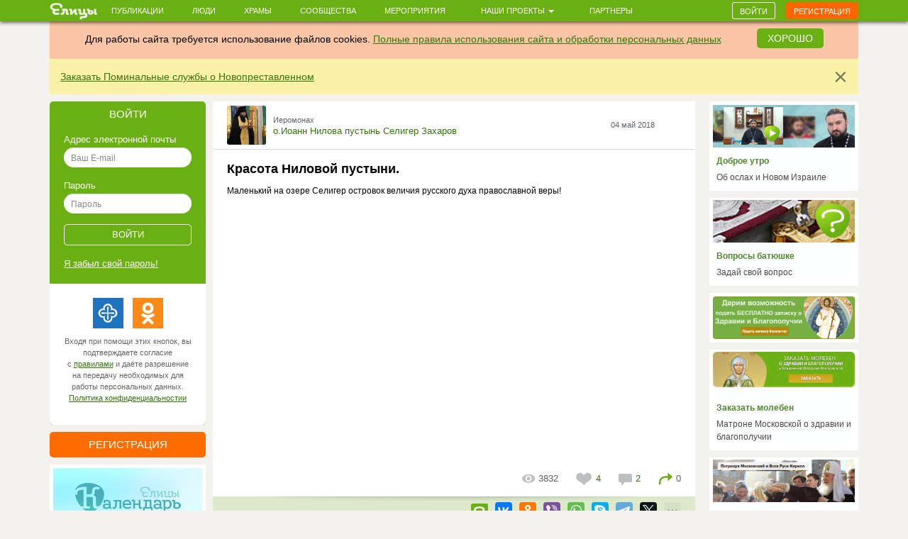

--- FILE ---
content_type: text/html; charset=utf-8
request_url: https://elitsy.ru/profile/18058/1634662/
body_size: 48565
content:
<!DOCTYPE html>
<html lang="ru" xmlns:og="http://ogp.me/ns#">
<head>





    <!-- Meta, title, CSS, favicons, etc. -->

    <meta charset="utf-8">
    <meta name="viewport" content="width=device-width, initial-scale=1.0">
    
    
    
    <meta name="author" content="">
    
    
    
    <meta name="keywords" content="православие, православный сайт, социальная сеть, церковь, общение, храм, русское православие, православие сегодня, христианство, святой, друзья, мероприятия, сообщества, церковь святого, церкви Москвы, русская православная церковь, венчание, христианин, история христианства, грех, православные фильмы, православный календарь, монастыри" />

    <meta name="google-site-verification" content="y3ViqTLDOjQU669uX4K42ADWS9hB-muWEHTkPX40I0Y" />
    <meta name="webpush-vapid-key" content="BENT-gJ_TFl0HDqAbpRp3HNH7GNT83k1NXW9iNx67n9xjjYFWGpmXqjbRV5i8BKn-9_v9nh_qM_gUTDd86JpbOY">


    <link rel="image_src" href="https://img.youtube.com/vi/aMo9vQf-uSc/0.jpg" />
<meta property="title" content="Красота Ниловой пустыни." />
<meta property="description" content="Маленький на озере Селигер островок величия русского духа православной веры! https://youtu.be/aMo9vQf-uSc" />

<meta property="og:type" content="website" />
<meta property="og:title" content="Красота Ниловой пустыни." />
<meta property="og:description" content="Маленький на озере Селигер островок величия русского духа православной веры! https://youtu.be/aMo9vQf-uSc" />
<meta itemprop="og:headline" content="Красота Ниловой пустыни." />
<meta itemprop="og:description" content="Маленький на озере Селигер островок величия русского духа православной веры! https://youtu.be/aMo9vQf-uSc" />

<meta property="og:url" content="https://elitsy.ru/profile/18058/1634662/" />

<meta property="og:image" content="https://img.youtube.com/vi/aMo9vQf-uSc/0.jpg" />





<meta property="twitter:title" content="Красота Ниловой пустыни." />
<meta property="twitter:description" content="Маленький на озере Селигер островок величия русского духа православной веры! https://youtu.be/aMo9vQf-uSc" />
<meta property="twitter:image" content="https://img.youtube.com/vi/aMo9vQf-uSc/0.jpg" />


    <title>Красота Ниловой пустыни. &mdash; православная социальная сеть «Елицы»</title>

    <link type="text/css" href="https://static.elitsy.ru/static/wp-bundles/elitsy/css/base_html.986a67c84cd21b88529b.css" rel="stylesheet" />
    

<link type="text/css" href="https://static.elitsy.ru/static/wp-bundles/elitsy/css/base.a839cfae539c11984f5d.css" rel="stylesheet" />




    
<script type="text/javascript">(function(w,d,u){w.readyQ=[];w.bindReadyQ=[];function p(x,y){if(x=="ready"){w.bindReadyQ.push(y);}else{w.readyQ.push(x);}};var a={ready:p,bind:p};w.$=w.jQuery=function(f){if(f===d||f===u){return a}else{p(f)}}})(window,document)</script>
<script src="https://static.elitsy.ru/static/assets/js/nprogress.js" type="text/javascript" charset="utf-8"></script>
<script src="https://static.elitsy.ru/static/wp-bundles/assets/settings.ac9d31.js" type="text/javascript" charset="utf-8"></script>



    <link rel="apple-touch-icon-precomposed" sizes="144x144" href="https://static.elitsy.ru/static/assets/ico/apple-touch-icon-144-precomposed.png" />
    <link rel="apple-touch-icon-precomposed" sizes="114x114" href="https://static.elitsy.ru/static/assets/ico/apple-touch-icon-114-precomposed.png" />
    <link rel="apple-touch-icon-precomposed" sizes="72x72" href="https://static.elitsy.ru/static/assets/ico/apple-touch-icon-72-precomposed.png" />
    <link rel="apple-touch-icon-precomposed" href="https://static.elitsy.ru/static/assets/ico/apple-touch-icon-57-precomposed.png" />

    <link rel="shortcut icon" href="https://static.elitsy.ru/static/assets/ico/favicon.png">

</head>

<body class="inside-page">


    

<!--LiveInternet counter--><script type="text/javascript"><!--
new Image().src = "//counter.yadro.ru/hit?r"+
escape(document.referrer)+((typeof(screen)=="undefined")?"":
";s"+screen.width+"*"+screen.height+"*"+(screen.colorDepth?
screen.colorDepth:screen.pixelDepth))+";u"+escape(document.URL)+
";"+Math.random();//--></script><!--/LiveInternet-->





    







    <div class="wrap">

        
            

<header class="navbar navbar-small navbar-fixed-top"><div class="container"><div class="brand-small"><a href="https://elitsy.ru/"><img title="" src="https://static.elitsy.ru/static/images/logo-small.png"></a></div><ul class="navtop js-silent"><li><a href="https://elitsy.ru/posts/">Публикации</a></li><li><a href="https://elitsy.ru/users/top/">Люди</a></li><li><a href="https://elitsy.ru/parish/top/">Храмы</a></li><li><a href="https://elitsy.ru/communities/">Сообщества</a></li><li><a href="https://elitsy.ru/events/">Мероприятия</a></li><li><span class='dropdown'><a href="#" data-toggle='dropdown'>
                        Наши проекты
                        <span class='caret'></span></a><div class="dropdown-menu"><div class="arrow"></div><ul><li><a href="https://zapiski.elitsy.ru/">Елицы.Записки</a></li><li><a href="http://www.convent.mrezha.ru/semia">Нравственные основы семьи</a></li><li><a href="https://elitsy.ru/lawyers/">Вопросы юристу</a></li><li><a href="https://dialog.elitsy.ru/">Вопросы батюшке</a></li><li><a href="https://elitsy.ru/voprosy-psychologu/">Вопросы психологу</a></li><li><a href="https://elitsy.ru/holy/">Православные святыни</a></li><li><a href="https://elitsy.ru/prayer/">Молитва по соглашению</a></li><li><a href="https://elitsy.ru/utro/">Доброе утро</a></li><li><a href="https://elitsy.ru/short/">с о.Андреем Ткачевым</a></li><li><a href="https://elitsy.ru/vecher/">Добрый вечер</a></li><li><a href="https://elitsy.ru/watercolor/">Словесная акварель</a></li><li><a href="https://elitsy.ru/pritchi/">Крылатые притчи</a></li><li><a href="https://elitsy.ru/psychologia/">Советы психолога</a></li><li><a href="https://elitsy.ru/sober/">На трезвую голову</a></li><li><a href="https://elitsy.ru/prostranstvia/">ПроСтранствия</a></li><li><a href="https://elitsy.ru/musik/">Духовная музыка</a></li><li><a href="https://elitsy.ru/moleben/">Молебен о благотворителях</a></li><li><a href="https://elitsy.ru/orientatsiya/">Ориентация</a></li><li><a href="https://elitsy.ru/videos/">Видео</a></li></ul></div></span></li><li><a href="https://elitsy.ru/partners/" target="_blank">Партнеры</a></li></ul><div id="my-popovers" class="popover-message"></div><div class="btn-top"><a class="btn btn-primary js-login-required" data-title="" href="/profile/18058/1634662/">Войти</a><a class="btn btn-success js-login-required" data-state="accessing" data-title="" href="/profile/18058/1634662/">Регистрация</a></div></div></header><div class="top-banner" id="super-mega-msg"><div class="container"><div id="c_alert" class="alert fade in" style="background: #fac6a6;text-align:center"><div class="alert-inner" style="display:inline-block">
                    Для работы сайта требуется использование файлов cookies.
                    <a href="https://elitsy.ru/agreements/">Полные правила использования сайта и обработки персональных данных</a></div><a id="id_cookie_alert" class="btn btn-primary" style="margin-top: -5px;margin-left: 15px;" href="#">Хорошо</a></div><div class="alert fade in"><button data-message-id="333" class="close" type="button">&times;</button><div class="alert-inner"><p><a href="https://zapiski.elitsy.ru/church/pominalnye-sluzhby-o-novoprestavlennyh?partner=Eitsyweb" target="_blank">Заказать Поминальные службы о Новопреставленном</a></p></div></div></div></div>

            
        

        <!-- chats -->
        <div class="chat" id='chats'></div>
        <!-- end chats -->

        
            
            <div class="content">
                <div class="container">
                    
                    <div class="left-col">
                        
                            




        
<div class="enter-accessing"><div class="ea-block enter active"><div class="enter-title"><a data-selector="#enter-accessing-login" data-hide="#enter-accessing-registration" class="js-collapse-selector" href="#">Войти</a></div><div id="enter-accessing-login" class="enter-form"><form class="js-t-ajax-form" role="form" data-cb="login" data-no-sending-text="true" method="post" action="/login/?next=/profile/18058/1634662/"><div class="js-ajax-update"><input type='hidden' name='csrfmiddlewaretoken' value='SoXl1WZJb5ESrsfei2U33YpGmkBE8JiBONh8IjuA5ltqpgtX3Y1QlW9T6DcJf66N' /></div><div class="js-ajax-update error-list"></div>
        Адрес электронной почты
    <div class="js-ajax-update form-group"><input autofocus="" class="form-control" id="id_username" maxlength="254" name="username" placeholder="Ваш E-mail" tabindex="1" type="text" required /></div>
        Пароль
    <div class="js-ajax-update form-group"><input class="form-control" id="id_password" name="password" placeholder="Пароль" tabindex="1" type="password" required /></div><div class="js-ajax-update form-group"></div><div class="form-group text-center"><input type="submit" value="Войти" class="submit" tabindex="1"></div></form><a href="https://elitsy.ru/profile/lost-password/">Я&nbsp;забыл&nbsp;свой&nbsp;пароль!</a><div class="soc-enter"><div class="soc-icon-enter js-soc-auth"><a class="sprite-icon pr" href="https://elitsy.ru/social-auth/login/prihodru/?next=/profile/18058/1634662/" title="Prihod.ru"></a><a class="sprite-icon odn" href="https://elitsy.ru/social-auth/login/odnoklassniki-oauth2/?next=/profile/18058/1634662/" title="Одноклассники"></a></div><div class="reg-text">Входя при помощи этих кнопок, вы подтверждаете согласие с&nbsp;<a href="https://elitsy.ru/agreements/" target='_blank'>правилами</a> и даёте разрешение на передачу необходимых для работы персональных данных. <a href="https://static.elitsy.ru/static/elitsy_ru_privacy_policy.doc" target='_blank'>Политика&nbsp;конфиденциальностии</a></div></div></div></div><div class="ea-block accessing"><div class="enter-title"><a data-selector="#enter-accessing-registration" data-hide="#enter-accessing-login" class="js-collapse-selector" href="#">Регистрация</a></div><div id="enter-accessing-registration" class="enter-form"><form class="js-t-ajax-form" autocomplete="off" data-cb="step1" role="form" method="post" action="https://elitsy.ru/profile/registration/step1/?next=/profile/18058/1634662/"><div class="js-ajax-update"><input type='hidden' name='csrfmiddlewaretoken' value='SoXl1WZJb5ESrsfei2U33YpGmkBE8JiBONh8IjuA5ltqpgtX3Y1QlW9T6DcJf66N' /><input id="id_os" name="os" type="hidden" /><input id="id_screen" name="screen" type="hidden" /></div><div class="js-ajax-update error-list"></div>
        Имя
    <div class="js-ajax-update form-group"><input class="form-control" id="id_first_name" maxlength="32" name="first_name" placeholder="Имя" tabindex="1" type="text" required /></div>
        Адрес электронной почты
    <div class="js-ajax-update form-group"><input class="form-control" id="id_email" maxlength="75" name="email" placeholder="Ваш E-mail" tabindex="1" type="email" required /></div>
        Пароль
    <div class="js-ajax-update form-group"><input class="form-control" id="id_password" name="password" placeholder="Придумайте пароль" tabindex="1" type="password" required /></div><div class="js-ajax-update form-group"></div><div class="form-group js-ajax-update"><div class="checkbox"><label><input id="id_subscribe_on_zapiski" name="subscribe_on_zapiski" type="checkbox" />Получать информационную рассылку службы Елицы.Записки</label></div></div><div class="js-ajax-update form-group"><div class="checkbox"><label><input id="id_agreements_ok" name="agreements_ok" tabindex="1" type="checkbox" required />C <a href="https://elitsy.ru/agreements/#top" target='_blank'>правилами</a> ознакомлен</label></div></div><div class="js-ajax-update form-group"><div class="checkbox"><label><input id="id_privacy_policy_ok" name="privacy_policy_ok" tabindex="1" type="checkbox" required /> Согласие на передачу &nbsp;<a href="https://static.elitsy.ru/static/elitsy_ru_privacy_policy.doc" target="_blank">персональных данных</a></label></div></div><div class="js-ajax-update form-group form-captcha-row"><script src="https://www.google.com/recaptcha/api.js?hl=ru"></script><div class="g-recaptcha" data-sitekey="6LcszyEUAAAAAF8oBGtt6bbtjzTOaeXYqBhAw7eO" data-required="True" data-id="id_captcha" ></div><noscript><div style="width: 302px; height: 352px;"><div style="width: 302px; height: 352px; position: relative;"><div style="width: 302px; height: 352px; position: absolute;"><iframe src="https://www.google.com/recaptcha/api/fallback?k=6LcszyEUAAAAAF8oBGtt6bbtjzTOaeXYqBhAw7eO"
                frameborder="0" scrolling="no"
                style="width: 302px; height:352px; border-style: none;"></iframe></div><div style="width: 250px; height: 80px; position: absolute; border-style: none;
                  bottom: 21px; left: 25px; margin: 0px; padding: 0px; right: 25px;"><textarea id="g-recaptcha-response" name="g-recaptcha-response"
                  class="recaptcha_challenge_field"
                  style="width: 250px; height: 80px; border: 1px solid #c1c1c1;
                         margin: 0px; padding: 0px; resize: none;" value=""></textarea><input type="hidden" name="recaptcha_response_field" value="manual_challenge" /></div></div></div></noscript></div><div class="form-group text-center"><input type="submit" value="Получить доступ" class="submit" tabindex="1"></div></form><div class="soc-enter"><div class="soc-icon-enter js-soc-auth"><a class="sprite-icon pr" href="https://elitsy.ru/social-auth/login/prihodru/?next=/profile/18058/1634662/" title="Prihod.ru"></a><a class="sprite-icon odn" href="https://elitsy.ru/social-auth/login/odnoklassniki-oauth2/?next=/profile/18058/1634662/" title="Одноклассники"></a></div><div class="reg-text">Регистрируясь при помощи этих кнопок, вы подтверждаете согласие с&nbsp;<a href="https://elitsy.ru/agreements/" target='_blank'>правилами</a> и даёте разрешение на передачу необходимых для работы персональных данных. <a href="https://static.elitsy.ru/static/elitsy_ru_privacy_policy.doc" target='_blank'>Политика&nbsp;конфиденциальностии</a></div></div></div></div></div>




        <a class="banner-left banner-margin-top" href="https://calendar.elitsy.ru/?partner=elitsyweb" title="Елицы.Календарь" target="_blank"><img src="https://static.elitsy.ru/media/main-page/pictures/small/202004/calendar-big.png"></a><a class="banner-left banner-margin-top" href="https://rutube.ru/video/5dfc4bba7346872d4fa2b4672787182a/" title="Вся правда о Елицы" target="_blank"><img src="https://static.elitsy.ru/media/main-page/pictures/small/201807/pravda.jpg"></a><div class="js-load-remote-widget" data-url="https://fond.elitsy.ru/banner/elitsy"></div>

        

            
            
            
            
            
            
            
            
            
            
            

            
            
            
            
            

        


        

            

            
            
            
            
            
            
            
            
            
            
            
            
            
            
            
            
            
            
            
            
            
            
            
            
            
            
            
            
            
            
            

        

    

                        
                    </div>
                    <div class="center-col js-wall-over" id="container-center-col">
                        
    

    

    
    






<div class="post clearfix item js-section-board" data-pid="1634662">
    <div class="avatar-temp clearfix">
        <div class="avatar prior">
            
<div class="user-popup js-user-popup toolbar-user"
    
        data-url="https://elitsy.ru/profile/user-popup/18058/"
        data-type="user"
        data-target-object="img"
    ><a href="/profile/18058/" class="avatar-img"><i><img class="img-avatar" src="https://s3.elitsy.ru/media/cache/2a/94/2a944ffea21f450675b75eb1e70845b0.jpg"></i></a><div class="avatar-name-wrap"><div class="rank">Иеромонах</div><div class=" clearfix"><a href="/profile/18058/">о.Иоанн Нилова пустынь Селигер Захаров</a></div></div></div>
        </div>
        <div class="avatar-temp-date">
            
            <a href="/profile/18058/1634662/">04 май 2018</a>
        </div>
        
    </div>

    <h3 class="capital">Красота Ниловой пустыни.</h3>
    <div class="anons">
        
            
            
        
    </div>
    <div class="anons js-emoji">
        <p>Маленький на озере Селигер островок величия русского духа православной веры! <div class="post-iframe-overall"><div class="post-iframe-over"><iframe src="//www.youtube.com/embed/aMo9vQf-uSc?rel=0&showinfo=0" width="640" height="360" class="post-video-from-url-on-post post-video-youtube" frameborder="0" allowfullscreen webkitallowfullscreen mozallowfullscreen></iframe></div></div></p>
    </div>

    

    

    

    
        









<div class="replies clearfix"><ul class="pull-right"><li class="views-li"><a class="sprite-icon views"></a><span>3832</span></li><li class="like-li"><a href="/like/28/1634662/?count=4"
                class="js-ym-goal-like like_it js-login-required "><i class="sprite-icon like"></i></a><a class="count_likes js-open-box" href="#"
                data-url="/like-modal/28/1634662/"
                data-popup-url="/like-tooltip/28/1634662/"
                >4</a></li><li class="comment-li js-comments-counters" rel="1634662"><a class="sprite-icon comment  js-login-required "
                   href="/profile/18058/1634662/#comments-list-anchor"></a><a href="/profile/18058/1634662/#comments-list-anchor"
                    class="js-comments-count  js-login-required "
                    >2</a></li><li class="share-recommend js-share-recommend"
            data-target="#yaShare-1634662"><a href="#"
                    class="sprite-icon recommend js-locate js-tooltip"
                    title="Поделиться"></a><span class="reposts-count">0</span></li></ul></div>


    <div class="hide social-replies js-social-toggle">
        


<div class="social  js-item-social clearfix">
    
    <div class="pull-left"></div>
    <div class="pull-right">
    
        
            
            
                
                    <a href="/repost/28/1634662/" title='Елицы' rel="ajax-post" data-need="hide" data-callback="inc_reposts_count" class="js-ym-goal-share sprite-icon b-share-icon_elitsy pull-left  js-login-required "></a>
                
            
        
        
        

<div id="yaShare-1634662" class="sharing-init pull-right"
    data-yashareL10n="ru"
    data-yashareQuickServices="vkontakte,odnoklassniki,viber,whatsapp,skype,telegram"
    
        data-yashareTitle="Красота Ниловой пустыни."
    
    
        data-yashareDescription='Маленький на озере Селигер островок величия русского духа православной веры! https://youtu.be/aMo9vQ'
    
    
        
            data-yashareLink="https://elitsy.ru/profile/18058/1634662/?utm_medium=0&utm_campaign=Repost&utm_content=https%3A%2F%2Felitsy.ru%2Fprofile%2F18058%2F1634662%2F"
        
        data-yashareType="link"
    
    
        data-yashareImage="https://img.youtube.com/vi/aMo9vQf-uSc/0.jpg"
    
    >
</div>

    
    </div>
    
</div>


    </div>

    

</div>

<div class="js-section-posts">


<div class="comment-anons list-posts-comment comment-new"><div id="comments-list-anchor"></div><div class="comments-list-container js-comments" data-check-url="/comments/28/1634662/check-new/938725/"><div class="post item infscr-item comment-item" id="ID-comment-item-914492"><a name="comment-914492" id="comment-914492"></a><div class="avatar-temp clearfix comment-avatar-temp"><div class="avatar prior"><div class="user-popup js-user-popup toolbar-user"
    
        data-url="https://elitsy.ru/profile/user-popup/210301/"
        data-type="user"
        data-target-object="img"
    ><a href="/anton_rusakevich/" class="avatar-img"><i><img class="img-avatar" src="https://s3.elitsy.ru/media/cache/f4/21/f42150b022ea9420b7a9a3095ee2ceeb.jpg"></i></a><div class="avatar-name-wrap"><div class="rank">Священник</div><div class=" clearfix"><a href="/anton_rusakevich/">Антон Русакевич</a></div></div></div></div><div class="medal-date"><span class="js-soratnik-bage soratnik-bage"><i class="sprite-icon medal-small" ></i></span><span class="comment-date">18 июля 2018 в 13:03</span></div></div><div class="anons" id="ID-comment-anons-914492"><div class="short-text js-emoji"><p><p>Красота!</p></p></div></div><div class="like-rep-iss-replay clearfix"><div class="like-comment"><a href="/like/33/914492/?count=1" class="js-ym-goal-like like_it sprite-icon like"></a><span class="count_likes" data-popup-url="/like-tooltip/33/914492/">1</span></div><span class="replay-for"><a href="#comment-form" class=" js-login-required  js-new-comment" data-comment-id="914492" data-user-name="Антон" data-comment-time="18 июля 2018 в 13:03" data-comment-short="Красота!">Ответить</a></span></div></div><div class="post item infscr-item comment-item js-last" id="ID-comment-item-938725"><a name="comment-938725" id="comment-938725"></a><div class="avatar-temp clearfix comment-avatar-temp"><div class="avatar"><div class="user-popup js-user-popup toolbar-user"
    
        data-url="https://elitsy.ru/profile/user-popup/212804/"
        data-type="user"
        data-target-object="img"
    ><a href="/profile/212804/" class="avatar-img"><i><img class="img-avatar" src="https://s3.elitsy.ru/media/cache/f4/4d/f44d7da0dfb68a6553fe96d1e00ffd6a.jpg"></i></a><div class="avatar-name-wrap"><div class="rank"></div><div class="rank-null clearfix"><a href="/profile/212804/">Оксана</a></div></div></div></div><div class="medal-date"><span class="comment-date">26 августа 2018 в 18:36</span></div></div><div class="anons" id="ID-comment-anons-938725"><div class="short-text js-emoji"><p><p>Какая красота!!!</p></p></div></div><div class="like-rep-iss-replay clearfix"><div class="like-comment"><a href="/like/33/938725/?count=0" class="js-ym-goal-like like_it sprite-icon like"></a><span class="count_likes" data-popup-url="/like-tooltip/33/938725/">0</span></div><span class="replay-for"><a href="#comment-form" class=" js-login-required  js-new-comment" data-comment-id="938725" data-user-name="Оксана" data-comment-time="26 августа 2018 в 18:36" data-comment-short="Какая красота!!!">Ответить</a></span></div></div></div></div><div class="form-block clearfix"><form id="comment-form" data-dissubmit="true"
            class="js-comment-form comment-form js-t-ajax-form-old js-vs-smile-picker"
            data-smile-target=".js-comment-smile-target" data-reverse-enter="true"
            data-type="comment" role="form" action="/comments/post/?skipm=1" method="post"><div class="js-ajax-update"><input type='hidden' name='csrfmiddlewaretoken' value='SoXl1WZJb5ESrsfei2U33YpGmkBE8JiBONh8IjuA5ltqpgtX3Y1QlW9T6DcJf66N' /><input id="id_att_ids" name="att_ids" type="hidden" /><input id="id_att_ids_del" name="att_ids_del" type="hidden" /></div><div class="alert replay-for js-replay-for none js-emoji"><button type="button" data-dismiss="alert" aria-hidden="true" class="close js-comment-replay-cancel">×</button><span>в ответ на </span><a class="comment-id" href="#">комментарий</a></div><div class="js-ajax-update error-list"></div><div class="form-group" data-target="id_message"><div class="pull-right"><span class="js-comment-smile-target"></span></div></div><div class="js-ajax-update"><div class="form-group"><input id="id_object_pk" name="object_pk" type="hidden" value="1634662" /><input id="id_content_type" name="content_type" type="hidden" value="28" /><input id="id_replay_for" name="replay_for" type="hidden" /><textarea class="form-control js-autosize" cols="40" id="id_message" name="message" placeholder="Ваш комментарий" rows="2" tabindex="1"></textarea></div></div><div class="js-reg-form"><div class="recording-unit js-ajax-update"><p>Комментарий появится на сайте после подтверждения вашей электронной почты.</p><div class="block-rec  clearfix"><div class="b-rec-1"><input class="form-control" id="id_reg-first_name" maxlength="32" name="reg-first_name" placeholder="Ваше имя" tabindex="2" type="text" /></div><div class="b-rec-2"><input class="form-control" id="id_reg-email" maxlength="75" name="reg-email" placeholder="Введите ваш e-mail" tabindex="3" type="email" required /></div><div class="b-rec-3"><input class="form-control" id="id_reg-password" name="reg-password" placeholder="Придумайте пароль" tabindex="4" type="password" required /></div></div><p><input id="id_reg-agreements_ok" name="reg-agreements_ok" tabindex="5" type="checkbox" /> С <a href="/agreements/" target="_blank" tabindex="6">правилами</a> ознакомлен
                        
                    </p><p><input id="id_reg-privacy_policy_ok" name="reg-privacy_policy_ok" tabindex="6" type="checkbox" required /> Согласие на передачу &nbsp;<a href="https://static.elitsy.ru/static/elitsy_ru_privacy_policy.doc" target="_blank" tabindex="7">персональных данных</a></p><div class="block-captcha  clearfix"><div class=" pull-left text-captcha">Защита от спама: </div><div class=" pull-right enter-captcha"><script src="https://www.google.com/recaptcha/api.js?hl=ru"></script><div class="g-recaptcha" data-sitekey="6LcszyEUAAAAAF8oBGtt6bbtjzTOaeXYqBhAw7eO" data-required="True" data-id="id_reg-captcha" data-tabindex="8" ></div><noscript><div style="width: 302px; height: 352px;"><div style="width: 302px; height: 352px; position: relative;"><div style="width: 302px; height: 352px; position: absolute;"><iframe src="https://www.google.com/recaptcha/api/fallback?k=6LcszyEUAAAAAF8oBGtt6bbtjzTOaeXYqBhAw7eO"
                frameborder="0" scrolling="no"
                style="width: 302px; height:352px; border-style: none;"></iframe></div><div style="width: 250px; height: 80px; position: absolute; border-style: none;
                  bottom: 21px; left: 25px; margin: 0px; padding: 0px; right: 25px;"><textarea id="g-recaptcha-response" name="g-recaptcha-response"
                  class="recaptcha_challenge_field"
                  style="width: 250px; height: 80px; border: 1px solid #c1c1c1;
                         margin: 0px; padding: 0px; resize: none;" value=""></textarea><input type="hidden" name="recaptcha_response_field" value="manual_challenge" /></div></div></div></noscript></div></div></div></div><div class="list-file clearfix"><ul class="attachmets-list"></ul></div><div class="pull-right"><input type="submit" data-yandex-metrika-ctid="28" tabindex="8" name="post" value='Отправить' class="btn btn-primary btn-lg" /></div></form></div>



    
<div class="recomend-block friends-list clearfix infscr-item">
    <h3>Интересные личности</h3>
    <ul>
    
        <li><div class="user-popup js-user-popup"
        data-type="user" 
        data-url="https://elitsy.ru/profile/user-popup/1439/"><a href="/natali_chizh/"
        class="fr-img user-popup js-user-popup"
        data-url="https://elitsy.ru/profile/user-popup/1439/"
        data-type="user"><img src="https://s3.elitsy.ru/media/cache/a4/f0/a4f04f01647a5fa0719699cbe46993dd.jpg"></a></div><div class="fr-name user-popup js-user-popup"
        data-type="user" 
        data-url="https://elitsy.ru/profile/user-popup/1439/"><a href="/natali_chizh/"
            class="user-popup js-user-popup"
            data-type="user" 
            data-url="https://elitsy.ru/profile/user-popup/1439/">
        Наталья Чиж
    </a></div></li>

    
        <li><div class="user-popup js-user-popup"
        data-type="user" 
        data-url="https://elitsy.ru/profile/user-popup/54782/"><a href="/profile/54782/"
        class="fr-img user-popup js-user-popup"
        data-url="https://elitsy.ru/profile/user-popup/54782/"
        data-type="user"><img src="https://s3.elitsy.ru/media/cache/33/01/3301f52cf9766a59513e9d037734b7bf.jpg"></a></div><div class="rank">
        Священник
    </div><div class="fr-name user-popup js-user-popup"
        data-type="user" 
        data-url="https://elitsy.ru/profile/user-popup/54782/"><a href="/profile/54782/"
            class="user-popup js-user-popup"
            data-type="user" 
            data-url="https://elitsy.ru/profile/user-popup/54782/">
        о. Анатолий
    </a></div></li>

    
        <li><div class="user-popup js-user-popup"
        data-type="user" 
        data-url="https://elitsy.ru/profile/user-popup/25104/"><a href="/profile/25104/"
        class="fr-img user-popup js-user-popup"
        data-url="https://elitsy.ru/profile/user-popup/25104/"
        data-type="user"><img src="https://s3.elitsy.ru/media/cache/0f/bf/0fbf291221526c82d271714f09296503.jpg"></a></div><div class="fr-name user-popup js-user-popup"
        data-type="user" 
        data-url="https://elitsy.ru/profile/user-popup/25104/"><a href="/profile/25104/"
            class="user-popup js-user-popup"
            data-type="user" 
            data-url="https://elitsy.ru/profile/user-popup/25104/">
        Сергей 
    </a></div></li>

    
        <li><div class="user-popup js-user-popup"
        data-type="user" 
        data-url="https://elitsy.ru/profile/user-popup/45906/"><a href="/profile/45906/"
        class="fr-img user-popup js-user-popup"
        data-url="https://elitsy.ru/profile/user-popup/45906/"
        data-type="user"><img src="https://s3.elitsy.ru/media/cache/d4/54/d454f29071f1e8453f89967b87ab9b57.jpg"></a></div><div class="rank">
        Священник
    </div><div class="fr-name user-popup js-user-popup"
        data-type="user" 
        data-url="https://elitsy.ru/profile/user-popup/45906/"><a href="/profile/45906/"
            class="user-popup js-user-popup"
            data-type="user" 
            data-url="https://elitsy.ru/profile/user-popup/45906/">
        Игорь 
    </a></div></li>

    
    </ul>
</div>



</div>

<script type="text/html" id="js-template-img-from-url">
    <div id="js-gallery-view" class="carousel slide photo-modal">
        <div class="carousel-inner">
            <div class="item active">
                <div class="photo-inner">
                    <div class="photo-top">
                        <div id="photo-view-caption" class="photo-title"></div>
                        <div class="photo-img" style="max-width: 844px;">
                            <a href="{image_src}" target="_blank">
                                <img class="active" src="{image_src}" />
                            </a>
                        </div>
                    </div>
                    <div class="photo-bottom"></div>
                </div>
            </div>
        </div>
    </div>
</script>




                    </div>
                    <div class="right-col">
                        
                            





  

    
    <a class="main-map structure" href="https://elitsy.ru/utro/">
        <div class="map-img"><img src="https://static.elitsy.ru/media/utro/ee/8b/ee8b65011ca143aa978ec63b1ed45201"></div>
        <h3>Доброе утро</h3>
        <p class="note">Об ослах и Новом Израиле</p>
    </a>
    
<a class="main-map" href="https://dialog.elitsy.ru/">
    <div class="map-img"><img src="https://static.elitsy.ru/media/main-page/pictures/small/202003/dialog-banner-page-2.png" ></div>
    <h3>Вопросы батюшке</h3>
    <p class="note">Задай свой вопрос</p>
</a><a class="main-map" href="https://zapiski.elitsy.ru/blago?partner=elitsyWeb#a-form" target="_blank">
    <div><img src="https://static.elitsy.ru/media/main-page/pictures/small/202403/Бесплатно.png" alt="Бесплатная записка" ></div>
</a><a class="main-map" href="https://zapiski.elitsy.ru/church/tcerkov-1/moleben-molitva-o-zdravii-i-blagopoluchii?partner=elitsyWeb">
    <div class="map-img"><img src="https://static.elitsy.ru/media/main-page/pictures/small/202404/Matrona-2-1.png" ></div>
    <h3>Заказать молебен</h3>
    <p class="note">Матроне Московской о здравии и благополучии</p>
</a><a class="main-map" href="https://elitsy.ru/patriarhkirill/">
    <div class="map-img"><img src="https://static.elitsy.ru/media/main-page/pictures/small/202405/patriarh.png" ></div>
    <h3>Патриарх Кирилл</h3>
    <p class="note">Страница Патриарха</p>
</a><a class="main-map" href="https://elitsy.ru/profile/57/2383837/">
    <div class="map-img"><img src="https://static.elitsy.ru/media/main-page/pictures/small/201811/molitva.jpg" ></div>
    <h3>Молитва по соглашению</h3>
    <p class="note"></p>
</a>
<a class="main-map structure" href="https://elitsy.ru/projects/all/">
    <div class="map-img"><img src="https://static.elitsy.ru/static/images/b/banner-all-projects.png"></div>
    <h3>Наши проекты</h3>
    
</a><a class="main-map" href="https://elitsy.ru/voprosy-psychologu/">
    <div class="map-img"><img src="https://static.elitsy.ru/media/main-page/pictures/small/201707/voprosy-psychologu-3.png" ></div>
    <h3>Вопросы психологу</h3>
    <p class="note">Задай свой вопрос</p>
</a>





<div class="footer-right js-fix-on-scroll">
    
        
<div class="statistics fold">
    <h3 class="none js-selector">Наша статистика</h3>
    <ul>
        <li class="none js-selector">
            <a href="/users/top/" class="js-tooltip" data-toggle="tooltip" data-placement="left" data-original-title="За все время">Регистраций</a><span>296084</span>
        </li>
        
        
        
        <li class="none js-selector">
            <div class="dis-inline js-tooltip" data-toggle="tooltip" data-placement="left" data-original-title="За последние сутки">Посетителей</div><span>879263</span>
        </li>
        <li class="none js-selector">
            <a href="/users/top/?only_priests=on">Священников</a><span>1172</span>
        </li>
        <li class="none js-selector">
            <a href="/parish/top/" class="js-tooltip" data-toggle="tooltip" data-placement="left">Храмов всего</a><span>19737</span>
        </li>
        <li class="none js-selector">
            <a href="/parish/top/" class="js-tooltip" data-toggle="tooltip" data-placement="left" data-original-title="Храмы, в которых есть пользователи">Активных храмов</a><span>12246</span>
        </li>
    </ul>
    <div class="all-stat">
        <i class="sprite-icon"></i>
        <a href="#" class="js-collapse-selector js-selector" data-selector=".statistics .js-selector">Показать статистику</a>
        <a href="#" class="none js-collapse-selector js-selector" data-selector=".statistics .js-selector">Скрыть статистику</a>
    </div>
</div>

    

    
    
    

    
    
    

    

<div class="copy footer-menu">
    &copy; 2013-2026 Елицы.<br />
    Все права защищены <br /><a href="https://elitsy.ru/agreements/">Правила</a><span class="divide">&nbsp;| </span><a href="https://elitsy.ru/about/">О&nbsp;нас</a><span class="divide">&nbsp;| </span><a href="https://elitsy.ru/partners/">Партнеры</a><br><a href="https://elitsy.ru/feedback/">Служба&nbsp;поддержки</a><span class="divide">&nbsp;| </span><a href="https://elitsy.ru/dev/">Разработчикам</a><span class="divide">&nbsp;| </span><a href="?setmode=mobile">Мобильная&nbsp;версия</a><div class="soc-gr"><a href="http://vk.com/elitsy" class="sprite-icon vk" target="_blank">Мы в Вконтакте</a><a href="http://www.odnoklassniki.ru/group/54381051510787" class="sprite-icon od" target="_blank">Мы в Одноклассиках</a></div></div>

</div>

                        
                    </div>
                    
                </div>
            </div>
        
        
            <div class="push"></div>
        
    </div>

    
    <footer>
         <a href="#top" class="to-top"></a>
    
    
    
    
    
    </footer>
    







    <div class="flash-messages" id="flash-messages-caller" data-refresh='https://elitsy.ru/inform-messages/get-messages/'>
        
    

    </div>


<script id="banner-poproshaika" type="text/html">
    <div class="elbox-b__title">Уважаемые пользователи!</div>
<div class="elbox-b__anons">
    <p>Мы готовим масштабное обновление Елиц, но завершить эту работу мы сможем только с Вашей помощью! </p>
    <p>Вместе мы сделаем Елицы лучше!</p>
</div>
<div class="elbox-b__bg"><img src="https://static.elitsy.ru/static/b/elbox/1__bg.png" width="960" height="711"></div>
<div class="elbox-b__wrap-btn"><a href="https://elitsy.ru/sos/post/" class="elbox-b__btn"><i></i>Внести свою лепту</a></div>

</script>


    
<script src="//code.jquery.com/jquery-1.12.4.min.js" type="text/javascript" charset="utf-8"></script>
<script src="https://static.elitsy.ru/static/dist/fine-uploader/fine-uploader.min.js" type="text/javascript" charset="utf-8"></script>
<script type="text/javascript">(function($,d){$.each(readyQ,function(i,f){$(f)});$.each(bindReadyQ,function(i,f){$(d).bind("ready",f)})})(jQuery,document)</script>
<!-- HTML5 shim and Respond.js IE8 support of HTML5 elements and media queries -->
<!--[if lt IE 9]>
  <script src="https://static.elitsy.ru/static/assets/js/html5shiv.js"></script>
  <script src="https://static.elitsy.ru/static/assets/js/respond.min.js"></script>
  
<![endif]-->






<script type="text/javascript">
    var URLS = {
        'smiles': 'https://static.elitsy.ru/static/wp-bundles/assets/smiles.a9b160.js',
        'user_avatar': 'https://elitsy.ru/profile/avatar/111/',
        'chats_chat': 'https://elitsy.ru/chats/chat/111/',
        
        'select_choices_temples': 'https://elitsy.ru/parish/select/',
        
        'notices': 'https://elitsy.ru/notices/check/',
        'ajaxUpload': 'https://elitsy.ru/files/ajax-upload' + "?att=1"
    };
</script>

<script type="text/javascript" src="https://static.elitsy.ru/static/wp-bundles/elitsy/js/commons.js"></script>
<script type="text/javascript" src="https://static.elitsy.ru/static/wp-bundles/elitsy/js/base-commons.js"></script>

    <script type="text/javascript" src="https://static.elitsy.ru/static/wp-bundles/elitsy/js/base.js"></script>




<script type="text/javascript" defer>
$(function(){

    function extendSite() {
        SITE.up({
            isAnonymous: true,
            
            isMobile: false,
            getAuthModal: '<a href="https://elitsy.ru/login/" data-cb="loginBox"></a>',
            getMembershipNeededModal: '<a href="https://elitsy.ru/membership_needed_modal/"></a>',
            modalConfirm: {
                tpl: '\u003Cdiv id\u003D\u0022modal\u002Dconfirm\u0022\u003E\u000A    \u003Cdiv class\u003D\u0022modal\u002Dheader\u0022\u003E\u000A        \u003Ch2 class\u003D\u0022modal\u002Dtitle confirm\u002Dtitle\u0022\u003E\u003C/h2\u003E\u000A    \u003C/div\u003E\u000A    \u003Cdiv class\u003D\u0022modal\u002Dbody confirm\u002Dtext\u0022\u003E\u003C/div\u003E\u000A    \u003Cdiv class\u003D\u0022modal\u002Dpanel confirm\u002Dpanel\u0022\u003E\u000A        \u003Ca href\u003D\u0022#\u0022 class\u003D\u0022confirm\u002Dno btn btn\u002Ddefault\u0022\u003E\u003C/a\u003E\u000A        \u003Ca href\u003D\u0022#\u0022 class\u003D\u0022confirm\u002Dyes btn btn\u002Dprimary\u0022\u003E\u003C/a\u003E\u000A    \u003C/div\u003E\u000A\u003C/div\u003E',
                title: 'Подтверждение действия',
                text: 'Вы уверены?',
                yes: 'Да',
                no: 'Нет'
            },
            hideFromAnonym: {
                status: false,
                timeout: 3000,
                superTop: false,
                shower: window.supertop_activator['super_head']
            },
            sharingReminder: {'remind_on_anonymous': 10, 'show_after': 60000, 'remind_on': 365},
            soratnikPopupTemplate: [
                '<div class="medal-popup popup">',
                    '<div class="arrow"></div>',
                    '<div class="medal-popup-block-inner">Статус «Сподвижник»</br>',
                '</div>'
            ].join(''),
            voinstvoPopupTemplate: [
                '<div class="medal-popup popup">',
                    '<div class="arrow"></div>',
                    '<div class="medal-popup-block-inner">Состоит в сообществе</br><a href="https://elitsy.ru/communities/99768/detail/">Православное интернет-воинство</a></div>',
                '</div>'
            ].join(''),
            showPrayer: false,
            playSoundNotification: false
        });
        SITE.isFull = !SITE.isMobile;
        
        initSharingReminder();
    }

    if (!window.SITE) {
        $(document).on('el.fire', extendSite)
    } else {
        extendSite();
    }

    $('#id_cookie_alert').on('click', function  () {
        $('.with_cookie_alert').removeClass('with_cookie_alert');
        $("#c_alert").remove();
        $.cookie('agree_with_cookies', '1', {'path': '/'});
    });

});
</script>
<script src="https://yastatic.net/es5-shims/0.0.2/es5-shims.min.js"></script>
<script src="https://yastatic.net/share2/share.js"></script>







    
    
    <script>
        $(function() {
            $('.content').on('click', '.js-get-profile-detail', function() {
                var $this = $(this);
                $.get('/profile/data/18058/detail/', function(data) {
                    if (typeof data === 'object') {
                        $('.js-get-profile-detail').removeClass('js-get-profile-detail');
                        $.each(data, function( key, value ) {
                            $('.profile ' + key).html(value);
                        });
                    } else
                        location.reload(true);
                }).fail(function() {
                    location.reload(true);
                });
            });
        });
    </script>
    

<script>
    $(function(){
        $('.js-replay-on-comment').click(function(e) {
            $('#id_replay_for').val($(this).attr('data-id'));
        });
        // show sharing panel
        $('.js-locate').trigger('click');
    });
</script>



    

<script>
  (function(i,s,o,g,r,a,m){i['GoogleAnalyticsObject']=r;i[r]=i[r]||function(){
  (i[r].q=i[r].q||[]).push(arguments)},i[r].l=1*new Date();a=s.createElement(o),
  m=s.getElementsByTagName(o)[0];a.async=1;a.src=g;m.parentNode.insertBefore(a,m)
  })(window,document,'script','//www.google-analytics.com/analytics.js','ga');
  ga('create', 'UA-46832885-1', 'elitsy.ru');
  ga('send', 'pageview');
</script>






<!-- Yandex.Metrika counter -->
<script type="text/javascript">
    
    (function (d, w, c) {
        (w[c] = w[c] || []).push(function() {
            try {
                var yaCounter23541205 = new Ya.Metrika({
                    id:23541205,
                    clickmap:true,
                    trackLinks:true,
                    accurateTrackBounce:true,
                    webvisor:true
                });

                // apply collected sequence
                var goals = SITE.yagoals.goals;
                SITE.yagoals = yaCounter23541205;
                $.each(goals, function(i, item) {
                    SITE.yagoals.reachGoal(item);
                });
            } catch(e) {};
        });

        var n = d.getElementsByTagName("script")[0],
            s = d.createElement("script"),
            f = function () { n.parentNode.insertBefore(s, n); };
        s.type = "text/javascript";
        s.async = true;
        s.src = "//mc.yandex.ru/metrika/watch.js";

        if (w.opera == "[object Opera]") {
            d.addEventListener("DOMContentLoaded", f, false);
        } else { f(); }
    })(document, window, "yandex_metrika_callbacks");
    
    $(window).on('load', function() {


        $('body').on('click', 'form.js-form-short input[type="submit"], form.js-form-full input[type="submit"], form.form-post input[type="submit"]',
            function(e) {
            var postfix = $(this).data("yandex-metrika-postfix") || '';
            SITE.yagoals.reachGoal('YM_SEND_POST_BUTTON'+ postfix);
        });
        $('body').on('click', '.js-ym-goal-share', function(e) {
            SITE.yagoals.reachGoal('YM_CLICK_SHARE_ELITSY');
        });
        $('body').on('click', '.js-ym-goal-like', function(e) {
            SITE.yagoals.reachGoal('YM_CLICK_LIKE_ICON');
        });
        $('body').on('submit', '.js-comment-form, #comment-form', function(e) {
            SITE.yagoals.reachGoal('YM_SEND_COMMENT_BUTTON');
        });
        $('body').on('click', '.ya-share2__link, div.social a.social-sprite', function(e) {
            SITE.yagoals.reachGoal('YM_CLICK_SHARE_SOCIAL');
        });
        $('body').on('yaCounter', '#chat-window', function(e) {
            SITE.yagoals.reachGoal('YM_SEND_CHAT_MESSAGE');
        });
        $('body').on('click', '.right-col .ym-goal-calendar', function(e) {
            SITE.yagoals.reachGoal('GOTOCALENDAR');
        });
        // Social auth
        $('body').on('click', '.js-soc-auth > a', function(e) {
            SITE.yagoals.reachGoal('REG_Socset');
        });
        $('body').on('click', '#accessing-reg-modal .submit,#enter-accessing-registration .submit', function(e) {
            SITE.yagoals.reachGoal('REG_btn');
        });
    });
</script>
<noscript><div><img src="https://mc.yandex.ru/watch/23541205" style="position:absolute; left:-9999px;" alt="" /></div></noscript>
<!-- /Yandex.Metrika counter -->





<script src="https://cdn.ravenjs.com/3.16.1/raven.min.js" crossorigin="anonymous"></script><script>try{Raven.config('https://edf5447a9ec243dca64b4ec14a330fac@sentry.elitsy.ru/3').install()}catch(e){console.log(e)}</script>
</body>
</html>


--- FILE ---
content_type: text/html; charset=utf-8
request_url: https://www.google.com/recaptcha/api2/anchor?ar=1&k=6LcszyEUAAAAAF8oBGtt6bbtjzTOaeXYqBhAw7eO&co=aHR0cHM6Ly9lbGl0c3kucnU6NDQz&hl=ru&v=N67nZn4AqZkNcbeMu4prBgzg&size=normal&anchor-ms=20000&execute-ms=30000&cb=uss44fml37c
body_size: 49498
content:
<!DOCTYPE HTML><html dir="ltr" lang="ru"><head><meta http-equiv="Content-Type" content="text/html; charset=UTF-8">
<meta http-equiv="X-UA-Compatible" content="IE=edge">
<title>reCAPTCHA</title>
<style type="text/css">
/* cyrillic-ext */
@font-face {
  font-family: 'Roboto';
  font-style: normal;
  font-weight: 400;
  font-stretch: 100%;
  src: url(//fonts.gstatic.com/s/roboto/v48/KFO7CnqEu92Fr1ME7kSn66aGLdTylUAMa3GUBHMdazTgWw.woff2) format('woff2');
  unicode-range: U+0460-052F, U+1C80-1C8A, U+20B4, U+2DE0-2DFF, U+A640-A69F, U+FE2E-FE2F;
}
/* cyrillic */
@font-face {
  font-family: 'Roboto';
  font-style: normal;
  font-weight: 400;
  font-stretch: 100%;
  src: url(//fonts.gstatic.com/s/roboto/v48/KFO7CnqEu92Fr1ME7kSn66aGLdTylUAMa3iUBHMdazTgWw.woff2) format('woff2');
  unicode-range: U+0301, U+0400-045F, U+0490-0491, U+04B0-04B1, U+2116;
}
/* greek-ext */
@font-face {
  font-family: 'Roboto';
  font-style: normal;
  font-weight: 400;
  font-stretch: 100%;
  src: url(//fonts.gstatic.com/s/roboto/v48/KFO7CnqEu92Fr1ME7kSn66aGLdTylUAMa3CUBHMdazTgWw.woff2) format('woff2');
  unicode-range: U+1F00-1FFF;
}
/* greek */
@font-face {
  font-family: 'Roboto';
  font-style: normal;
  font-weight: 400;
  font-stretch: 100%;
  src: url(//fonts.gstatic.com/s/roboto/v48/KFO7CnqEu92Fr1ME7kSn66aGLdTylUAMa3-UBHMdazTgWw.woff2) format('woff2');
  unicode-range: U+0370-0377, U+037A-037F, U+0384-038A, U+038C, U+038E-03A1, U+03A3-03FF;
}
/* math */
@font-face {
  font-family: 'Roboto';
  font-style: normal;
  font-weight: 400;
  font-stretch: 100%;
  src: url(//fonts.gstatic.com/s/roboto/v48/KFO7CnqEu92Fr1ME7kSn66aGLdTylUAMawCUBHMdazTgWw.woff2) format('woff2');
  unicode-range: U+0302-0303, U+0305, U+0307-0308, U+0310, U+0312, U+0315, U+031A, U+0326-0327, U+032C, U+032F-0330, U+0332-0333, U+0338, U+033A, U+0346, U+034D, U+0391-03A1, U+03A3-03A9, U+03B1-03C9, U+03D1, U+03D5-03D6, U+03F0-03F1, U+03F4-03F5, U+2016-2017, U+2034-2038, U+203C, U+2040, U+2043, U+2047, U+2050, U+2057, U+205F, U+2070-2071, U+2074-208E, U+2090-209C, U+20D0-20DC, U+20E1, U+20E5-20EF, U+2100-2112, U+2114-2115, U+2117-2121, U+2123-214F, U+2190, U+2192, U+2194-21AE, U+21B0-21E5, U+21F1-21F2, U+21F4-2211, U+2213-2214, U+2216-22FF, U+2308-230B, U+2310, U+2319, U+231C-2321, U+2336-237A, U+237C, U+2395, U+239B-23B7, U+23D0, U+23DC-23E1, U+2474-2475, U+25AF, U+25B3, U+25B7, U+25BD, U+25C1, U+25CA, U+25CC, U+25FB, U+266D-266F, U+27C0-27FF, U+2900-2AFF, U+2B0E-2B11, U+2B30-2B4C, U+2BFE, U+3030, U+FF5B, U+FF5D, U+1D400-1D7FF, U+1EE00-1EEFF;
}
/* symbols */
@font-face {
  font-family: 'Roboto';
  font-style: normal;
  font-weight: 400;
  font-stretch: 100%;
  src: url(//fonts.gstatic.com/s/roboto/v48/KFO7CnqEu92Fr1ME7kSn66aGLdTylUAMaxKUBHMdazTgWw.woff2) format('woff2');
  unicode-range: U+0001-000C, U+000E-001F, U+007F-009F, U+20DD-20E0, U+20E2-20E4, U+2150-218F, U+2190, U+2192, U+2194-2199, U+21AF, U+21E6-21F0, U+21F3, U+2218-2219, U+2299, U+22C4-22C6, U+2300-243F, U+2440-244A, U+2460-24FF, U+25A0-27BF, U+2800-28FF, U+2921-2922, U+2981, U+29BF, U+29EB, U+2B00-2BFF, U+4DC0-4DFF, U+FFF9-FFFB, U+10140-1018E, U+10190-1019C, U+101A0, U+101D0-101FD, U+102E0-102FB, U+10E60-10E7E, U+1D2C0-1D2D3, U+1D2E0-1D37F, U+1F000-1F0FF, U+1F100-1F1AD, U+1F1E6-1F1FF, U+1F30D-1F30F, U+1F315, U+1F31C, U+1F31E, U+1F320-1F32C, U+1F336, U+1F378, U+1F37D, U+1F382, U+1F393-1F39F, U+1F3A7-1F3A8, U+1F3AC-1F3AF, U+1F3C2, U+1F3C4-1F3C6, U+1F3CA-1F3CE, U+1F3D4-1F3E0, U+1F3ED, U+1F3F1-1F3F3, U+1F3F5-1F3F7, U+1F408, U+1F415, U+1F41F, U+1F426, U+1F43F, U+1F441-1F442, U+1F444, U+1F446-1F449, U+1F44C-1F44E, U+1F453, U+1F46A, U+1F47D, U+1F4A3, U+1F4B0, U+1F4B3, U+1F4B9, U+1F4BB, U+1F4BF, U+1F4C8-1F4CB, U+1F4D6, U+1F4DA, U+1F4DF, U+1F4E3-1F4E6, U+1F4EA-1F4ED, U+1F4F7, U+1F4F9-1F4FB, U+1F4FD-1F4FE, U+1F503, U+1F507-1F50B, U+1F50D, U+1F512-1F513, U+1F53E-1F54A, U+1F54F-1F5FA, U+1F610, U+1F650-1F67F, U+1F687, U+1F68D, U+1F691, U+1F694, U+1F698, U+1F6AD, U+1F6B2, U+1F6B9-1F6BA, U+1F6BC, U+1F6C6-1F6CF, U+1F6D3-1F6D7, U+1F6E0-1F6EA, U+1F6F0-1F6F3, U+1F6F7-1F6FC, U+1F700-1F7FF, U+1F800-1F80B, U+1F810-1F847, U+1F850-1F859, U+1F860-1F887, U+1F890-1F8AD, U+1F8B0-1F8BB, U+1F8C0-1F8C1, U+1F900-1F90B, U+1F93B, U+1F946, U+1F984, U+1F996, U+1F9E9, U+1FA00-1FA6F, U+1FA70-1FA7C, U+1FA80-1FA89, U+1FA8F-1FAC6, U+1FACE-1FADC, U+1FADF-1FAE9, U+1FAF0-1FAF8, U+1FB00-1FBFF;
}
/* vietnamese */
@font-face {
  font-family: 'Roboto';
  font-style: normal;
  font-weight: 400;
  font-stretch: 100%;
  src: url(//fonts.gstatic.com/s/roboto/v48/KFO7CnqEu92Fr1ME7kSn66aGLdTylUAMa3OUBHMdazTgWw.woff2) format('woff2');
  unicode-range: U+0102-0103, U+0110-0111, U+0128-0129, U+0168-0169, U+01A0-01A1, U+01AF-01B0, U+0300-0301, U+0303-0304, U+0308-0309, U+0323, U+0329, U+1EA0-1EF9, U+20AB;
}
/* latin-ext */
@font-face {
  font-family: 'Roboto';
  font-style: normal;
  font-weight: 400;
  font-stretch: 100%;
  src: url(//fonts.gstatic.com/s/roboto/v48/KFO7CnqEu92Fr1ME7kSn66aGLdTylUAMa3KUBHMdazTgWw.woff2) format('woff2');
  unicode-range: U+0100-02BA, U+02BD-02C5, U+02C7-02CC, U+02CE-02D7, U+02DD-02FF, U+0304, U+0308, U+0329, U+1D00-1DBF, U+1E00-1E9F, U+1EF2-1EFF, U+2020, U+20A0-20AB, U+20AD-20C0, U+2113, U+2C60-2C7F, U+A720-A7FF;
}
/* latin */
@font-face {
  font-family: 'Roboto';
  font-style: normal;
  font-weight: 400;
  font-stretch: 100%;
  src: url(//fonts.gstatic.com/s/roboto/v48/KFO7CnqEu92Fr1ME7kSn66aGLdTylUAMa3yUBHMdazQ.woff2) format('woff2');
  unicode-range: U+0000-00FF, U+0131, U+0152-0153, U+02BB-02BC, U+02C6, U+02DA, U+02DC, U+0304, U+0308, U+0329, U+2000-206F, U+20AC, U+2122, U+2191, U+2193, U+2212, U+2215, U+FEFF, U+FFFD;
}
/* cyrillic-ext */
@font-face {
  font-family: 'Roboto';
  font-style: normal;
  font-weight: 500;
  font-stretch: 100%;
  src: url(//fonts.gstatic.com/s/roboto/v48/KFO7CnqEu92Fr1ME7kSn66aGLdTylUAMa3GUBHMdazTgWw.woff2) format('woff2');
  unicode-range: U+0460-052F, U+1C80-1C8A, U+20B4, U+2DE0-2DFF, U+A640-A69F, U+FE2E-FE2F;
}
/* cyrillic */
@font-face {
  font-family: 'Roboto';
  font-style: normal;
  font-weight: 500;
  font-stretch: 100%;
  src: url(//fonts.gstatic.com/s/roboto/v48/KFO7CnqEu92Fr1ME7kSn66aGLdTylUAMa3iUBHMdazTgWw.woff2) format('woff2');
  unicode-range: U+0301, U+0400-045F, U+0490-0491, U+04B0-04B1, U+2116;
}
/* greek-ext */
@font-face {
  font-family: 'Roboto';
  font-style: normal;
  font-weight: 500;
  font-stretch: 100%;
  src: url(//fonts.gstatic.com/s/roboto/v48/KFO7CnqEu92Fr1ME7kSn66aGLdTylUAMa3CUBHMdazTgWw.woff2) format('woff2');
  unicode-range: U+1F00-1FFF;
}
/* greek */
@font-face {
  font-family: 'Roboto';
  font-style: normal;
  font-weight: 500;
  font-stretch: 100%;
  src: url(//fonts.gstatic.com/s/roboto/v48/KFO7CnqEu92Fr1ME7kSn66aGLdTylUAMa3-UBHMdazTgWw.woff2) format('woff2');
  unicode-range: U+0370-0377, U+037A-037F, U+0384-038A, U+038C, U+038E-03A1, U+03A3-03FF;
}
/* math */
@font-face {
  font-family: 'Roboto';
  font-style: normal;
  font-weight: 500;
  font-stretch: 100%;
  src: url(//fonts.gstatic.com/s/roboto/v48/KFO7CnqEu92Fr1ME7kSn66aGLdTylUAMawCUBHMdazTgWw.woff2) format('woff2');
  unicode-range: U+0302-0303, U+0305, U+0307-0308, U+0310, U+0312, U+0315, U+031A, U+0326-0327, U+032C, U+032F-0330, U+0332-0333, U+0338, U+033A, U+0346, U+034D, U+0391-03A1, U+03A3-03A9, U+03B1-03C9, U+03D1, U+03D5-03D6, U+03F0-03F1, U+03F4-03F5, U+2016-2017, U+2034-2038, U+203C, U+2040, U+2043, U+2047, U+2050, U+2057, U+205F, U+2070-2071, U+2074-208E, U+2090-209C, U+20D0-20DC, U+20E1, U+20E5-20EF, U+2100-2112, U+2114-2115, U+2117-2121, U+2123-214F, U+2190, U+2192, U+2194-21AE, U+21B0-21E5, U+21F1-21F2, U+21F4-2211, U+2213-2214, U+2216-22FF, U+2308-230B, U+2310, U+2319, U+231C-2321, U+2336-237A, U+237C, U+2395, U+239B-23B7, U+23D0, U+23DC-23E1, U+2474-2475, U+25AF, U+25B3, U+25B7, U+25BD, U+25C1, U+25CA, U+25CC, U+25FB, U+266D-266F, U+27C0-27FF, U+2900-2AFF, U+2B0E-2B11, U+2B30-2B4C, U+2BFE, U+3030, U+FF5B, U+FF5D, U+1D400-1D7FF, U+1EE00-1EEFF;
}
/* symbols */
@font-face {
  font-family: 'Roboto';
  font-style: normal;
  font-weight: 500;
  font-stretch: 100%;
  src: url(//fonts.gstatic.com/s/roboto/v48/KFO7CnqEu92Fr1ME7kSn66aGLdTylUAMaxKUBHMdazTgWw.woff2) format('woff2');
  unicode-range: U+0001-000C, U+000E-001F, U+007F-009F, U+20DD-20E0, U+20E2-20E4, U+2150-218F, U+2190, U+2192, U+2194-2199, U+21AF, U+21E6-21F0, U+21F3, U+2218-2219, U+2299, U+22C4-22C6, U+2300-243F, U+2440-244A, U+2460-24FF, U+25A0-27BF, U+2800-28FF, U+2921-2922, U+2981, U+29BF, U+29EB, U+2B00-2BFF, U+4DC0-4DFF, U+FFF9-FFFB, U+10140-1018E, U+10190-1019C, U+101A0, U+101D0-101FD, U+102E0-102FB, U+10E60-10E7E, U+1D2C0-1D2D3, U+1D2E0-1D37F, U+1F000-1F0FF, U+1F100-1F1AD, U+1F1E6-1F1FF, U+1F30D-1F30F, U+1F315, U+1F31C, U+1F31E, U+1F320-1F32C, U+1F336, U+1F378, U+1F37D, U+1F382, U+1F393-1F39F, U+1F3A7-1F3A8, U+1F3AC-1F3AF, U+1F3C2, U+1F3C4-1F3C6, U+1F3CA-1F3CE, U+1F3D4-1F3E0, U+1F3ED, U+1F3F1-1F3F3, U+1F3F5-1F3F7, U+1F408, U+1F415, U+1F41F, U+1F426, U+1F43F, U+1F441-1F442, U+1F444, U+1F446-1F449, U+1F44C-1F44E, U+1F453, U+1F46A, U+1F47D, U+1F4A3, U+1F4B0, U+1F4B3, U+1F4B9, U+1F4BB, U+1F4BF, U+1F4C8-1F4CB, U+1F4D6, U+1F4DA, U+1F4DF, U+1F4E3-1F4E6, U+1F4EA-1F4ED, U+1F4F7, U+1F4F9-1F4FB, U+1F4FD-1F4FE, U+1F503, U+1F507-1F50B, U+1F50D, U+1F512-1F513, U+1F53E-1F54A, U+1F54F-1F5FA, U+1F610, U+1F650-1F67F, U+1F687, U+1F68D, U+1F691, U+1F694, U+1F698, U+1F6AD, U+1F6B2, U+1F6B9-1F6BA, U+1F6BC, U+1F6C6-1F6CF, U+1F6D3-1F6D7, U+1F6E0-1F6EA, U+1F6F0-1F6F3, U+1F6F7-1F6FC, U+1F700-1F7FF, U+1F800-1F80B, U+1F810-1F847, U+1F850-1F859, U+1F860-1F887, U+1F890-1F8AD, U+1F8B0-1F8BB, U+1F8C0-1F8C1, U+1F900-1F90B, U+1F93B, U+1F946, U+1F984, U+1F996, U+1F9E9, U+1FA00-1FA6F, U+1FA70-1FA7C, U+1FA80-1FA89, U+1FA8F-1FAC6, U+1FACE-1FADC, U+1FADF-1FAE9, U+1FAF0-1FAF8, U+1FB00-1FBFF;
}
/* vietnamese */
@font-face {
  font-family: 'Roboto';
  font-style: normal;
  font-weight: 500;
  font-stretch: 100%;
  src: url(//fonts.gstatic.com/s/roboto/v48/KFO7CnqEu92Fr1ME7kSn66aGLdTylUAMa3OUBHMdazTgWw.woff2) format('woff2');
  unicode-range: U+0102-0103, U+0110-0111, U+0128-0129, U+0168-0169, U+01A0-01A1, U+01AF-01B0, U+0300-0301, U+0303-0304, U+0308-0309, U+0323, U+0329, U+1EA0-1EF9, U+20AB;
}
/* latin-ext */
@font-face {
  font-family: 'Roboto';
  font-style: normal;
  font-weight: 500;
  font-stretch: 100%;
  src: url(//fonts.gstatic.com/s/roboto/v48/KFO7CnqEu92Fr1ME7kSn66aGLdTylUAMa3KUBHMdazTgWw.woff2) format('woff2');
  unicode-range: U+0100-02BA, U+02BD-02C5, U+02C7-02CC, U+02CE-02D7, U+02DD-02FF, U+0304, U+0308, U+0329, U+1D00-1DBF, U+1E00-1E9F, U+1EF2-1EFF, U+2020, U+20A0-20AB, U+20AD-20C0, U+2113, U+2C60-2C7F, U+A720-A7FF;
}
/* latin */
@font-face {
  font-family: 'Roboto';
  font-style: normal;
  font-weight: 500;
  font-stretch: 100%;
  src: url(//fonts.gstatic.com/s/roboto/v48/KFO7CnqEu92Fr1ME7kSn66aGLdTylUAMa3yUBHMdazQ.woff2) format('woff2');
  unicode-range: U+0000-00FF, U+0131, U+0152-0153, U+02BB-02BC, U+02C6, U+02DA, U+02DC, U+0304, U+0308, U+0329, U+2000-206F, U+20AC, U+2122, U+2191, U+2193, U+2212, U+2215, U+FEFF, U+FFFD;
}
/* cyrillic-ext */
@font-face {
  font-family: 'Roboto';
  font-style: normal;
  font-weight: 900;
  font-stretch: 100%;
  src: url(//fonts.gstatic.com/s/roboto/v48/KFO7CnqEu92Fr1ME7kSn66aGLdTylUAMa3GUBHMdazTgWw.woff2) format('woff2');
  unicode-range: U+0460-052F, U+1C80-1C8A, U+20B4, U+2DE0-2DFF, U+A640-A69F, U+FE2E-FE2F;
}
/* cyrillic */
@font-face {
  font-family: 'Roboto';
  font-style: normal;
  font-weight: 900;
  font-stretch: 100%;
  src: url(//fonts.gstatic.com/s/roboto/v48/KFO7CnqEu92Fr1ME7kSn66aGLdTylUAMa3iUBHMdazTgWw.woff2) format('woff2');
  unicode-range: U+0301, U+0400-045F, U+0490-0491, U+04B0-04B1, U+2116;
}
/* greek-ext */
@font-face {
  font-family: 'Roboto';
  font-style: normal;
  font-weight: 900;
  font-stretch: 100%;
  src: url(//fonts.gstatic.com/s/roboto/v48/KFO7CnqEu92Fr1ME7kSn66aGLdTylUAMa3CUBHMdazTgWw.woff2) format('woff2');
  unicode-range: U+1F00-1FFF;
}
/* greek */
@font-face {
  font-family: 'Roboto';
  font-style: normal;
  font-weight: 900;
  font-stretch: 100%;
  src: url(//fonts.gstatic.com/s/roboto/v48/KFO7CnqEu92Fr1ME7kSn66aGLdTylUAMa3-UBHMdazTgWw.woff2) format('woff2');
  unicode-range: U+0370-0377, U+037A-037F, U+0384-038A, U+038C, U+038E-03A1, U+03A3-03FF;
}
/* math */
@font-face {
  font-family: 'Roboto';
  font-style: normal;
  font-weight: 900;
  font-stretch: 100%;
  src: url(//fonts.gstatic.com/s/roboto/v48/KFO7CnqEu92Fr1ME7kSn66aGLdTylUAMawCUBHMdazTgWw.woff2) format('woff2');
  unicode-range: U+0302-0303, U+0305, U+0307-0308, U+0310, U+0312, U+0315, U+031A, U+0326-0327, U+032C, U+032F-0330, U+0332-0333, U+0338, U+033A, U+0346, U+034D, U+0391-03A1, U+03A3-03A9, U+03B1-03C9, U+03D1, U+03D5-03D6, U+03F0-03F1, U+03F4-03F5, U+2016-2017, U+2034-2038, U+203C, U+2040, U+2043, U+2047, U+2050, U+2057, U+205F, U+2070-2071, U+2074-208E, U+2090-209C, U+20D0-20DC, U+20E1, U+20E5-20EF, U+2100-2112, U+2114-2115, U+2117-2121, U+2123-214F, U+2190, U+2192, U+2194-21AE, U+21B0-21E5, U+21F1-21F2, U+21F4-2211, U+2213-2214, U+2216-22FF, U+2308-230B, U+2310, U+2319, U+231C-2321, U+2336-237A, U+237C, U+2395, U+239B-23B7, U+23D0, U+23DC-23E1, U+2474-2475, U+25AF, U+25B3, U+25B7, U+25BD, U+25C1, U+25CA, U+25CC, U+25FB, U+266D-266F, U+27C0-27FF, U+2900-2AFF, U+2B0E-2B11, U+2B30-2B4C, U+2BFE, U+3030, U+FF5B, U+FF5D, U+1D400-1D7FF, U+1EE00-1EEFF;
}
/* symbols */
@font-face {
  font-family: 'Roboto';
  font-style: normal;
  font-weight: 900;
  font-stretch: 100%;
  src: url(//fonts.gstatic.com/s/roboto/v48/KFO7CnqEu92Fr1ME7kSn66aGLdTylUAMaxKUBHMdazTgWw.woff2) format('woff2');
  unicode-range: U+0001-000C, U+000E-001F, U+007F-009F, U+20DD-20E0, U+20E2-20E4, U+2150-218F, U+2190, U+2192, U+2194-2199, U+21AF, U+21E6-21F0, U+21F3, U+2218-2219, U+2299, U+22C4-22C6, U+2300-243F, U+2440-244A, U+2460-24FF, U+25A0-27BF, U+2800-28FF, U+2921-2922, U+2981, U+29BF, U+29EB, U+2B00-2BFF, U+4DC0-4DFF, U+FFF9-FFFB, U+10140-1018E, U+10190-1019C, U+101A0, U+101D0-101FD, U+102E0-102FB, U+10E60-10E7E, U+1D2C0-1D2D3, U+1D2E0-1D37F, U+1F000-1F0FF, U+1F100-1F1AD, U+1F1E6-1F1FF, U+1F30D-1F30F, U+1F315, U+1F31C, U+1F31E, U+1F320-1F32C, U+1F336, U+1F378, U+1F37D, U+1F382, U+1F393-1F39F, U+1F3A7-1F3A8, U+1F3AC-1F3AF, U+1F3C2, U+1F3C4-1F3C6, U+1F3CA-1F3CE, U+1F3D4-1F3E0, U+1F3ED, U+1F3F1-1F3F3, U+1F3F5-1F3F7, U+1F408, U+1F415, U+1F41F, U+1F426, U+1F43F, U+1F441-1F442, U+1F444, U+1F446-1F449, U+1F44C-1F44E, U+1F453, U+1F46A, U+1F47D, U+1F4A3, U+1F4B0, U+1F4B3, U+1F4B9, U+1F4BB, U+1F4BF, U+1F4C8-1F4CB, U+1F4D6, U+1F4DA, U+1F4DF, U+1F4E3-1F4E6, U+1F4EA-1F4ED, U+1F4F7, U+1F4F9-1F4FB, U+1F4FD-1F4FE, U+1F503, U+1F507-1F50B, U+1F50D, U+1F512-1F513, U+1F53E-1F54A, U+1F54F-1F5FA, U+1F610, U+1F650-1F67F, U+1F687, U+1F68D, U+1F691, U+1F694, U+1F698, U+1F6AD, U+1F6B2, U+1F6B9-1F6BA, U+1F6BC, U+1F6C6-1F6CF, U+1F6D3-1F6D7, U+1F6E0-1F6EA, U+1F6F0-1F6F3, U+1F6F7-1F6FC, U+1F700-1F7FF, U+1F800-1F80B, U+1F810-1F847, U+1F850-1F859, U+1F860-1F887, U+1F890-1F8AD, U+1F8B0-1F8BB, U+1F8C0-1F8C1, U+1F900-1F90B, U+1F93B, U+1F946, U+1F984, U+1F996, U+1F9E9, U+1FA00-1FA6F, U+1FA70-1FA7C, U+1FA80-1FA89, U+1FA8F-1FAC6, U+1FACE-1FADC, U+1FADF-1FAE9, U+1FAF0-1FAF8, U+1FB00-1FBFF;
}
/* vietnamese */
@font-face {
  font-family: 'Roboto';
  font-style: normal;
  font-weight: 900;
  font-stretch: 100%;
  src: url(//fonts.gstatic.com/s/roboto/v48/KFO7CnqEu92Fr1ME7kSn66aGLdTylUAMa3OUBHMdazTgWw.woff2) format('woff2');
  unicode-range: U+0102-0103, U+0110-0111, U+0128-0129, U+0168-0169, U+01A0-01A1, U+01AF-01B0, U+0300-0301, U+0303-0304, U+0308-0309, U+0323, U+0329, U+1EA0-1EF9, U+20AB;
}
/* latin-ext */
@font-face {
  font-family: 'Roboto';
  font-style: normal;
  font-weight: 900;
  font-stretch: 100%;
  src: url(//fonts.gstatic.com/s/roboto/v48/KFO7CnqEu92Fr1ME7kSn66aGLdTylUAMa3KUBHMdazTgWw.woff2) format('woff2');
  unicode-range: U+0100-02BA, U+02BD-02C5, U+02C7-02CC, U+02CE-02D7, U+02DD-02FF, U+0304, U+0308, U+0329, U+1D00-1DBF, U+1E00-1E9F, U+1EF2-1EFF, U+2020, U+20A0-20AB, U+20AD-20C0, U+2113, U+2C60-2C7F, U+A720-A7FF;
}
/* latin */
@font-face {
  font-family: 'Roboto';
  font-style: normal;
  font-weight: 900;
  font-stretch: 100%;
  src: url(//fonts.gstatic.com/s/roboto/v48/KFO7CnqEu92Fr1ME7kSn66aGLdTylUAMa3yUBHMdazQ.woff2) format('woff2');
  unicode-range: U+0000-00FF, U+0131, U+0152-0153, U+02BB-02BC, U+02C6, U+02DA, U+02DC, U+0304, U+0308, U+0329, U+2000-206F, U+20AC, U+2122, U+2191, U+2193, U+2212, U+2215, U+FEFF, U+FFFD;
}

</style>
<link rel="stylesheet" type="text/css" href="https://www.gstatic.com/recaptcha/releases/N67nZn4AqZkNcbeMu4prBgzg/styles__ltr.css">
<script nonce="IztGAt-z6se-ghJNDVkq3A" type="text/javascript">window['__recaptcha_api'] = 'https://www.google.com/recaptcha/api2/';</script>
<script type="text/javascript" src="https://www.gstatic.com/recaptcha/releases/N67nZn4AqZkNcbeMu4prBgzg/recaptcha__ru.js" nonce="IztGAt-z6se-ghJNDVkq3A">
      
    </script></head>
<body><div id="rc-anchor-alert" class="rc-anchor-alert"></div>
<input type="hidden" id="recaptcha-token" value="[base64]">
<script type="text/javascript" nonce="IztGAt-z6se-ghJNDVkq3A">
      recaptcha.anchor.Main.init("[\x22ainput\x22,[\x22bgdata\x22,\x22\x22,\[base64]/[base64]/[base64]/[base64]/[base64]/UltsKytdPUU6KEU8MjA0OD9SW2wrK109RT4+NnwxOTI6KChFJjY0NTEyKT09NTUyOTYmJk0rMTxjLmxlbmd0aCYmKGMuY2hhckNvZGVBdChNKzEpJjY0NTEyKT09NTYzMjA/[base64]/[base64]/[base64]/[base64]/[base64]/[base64]/[base64]\x22,\[base64]\\u003d\\u003d\x22,\[base64]/[base64]/w7bDh1DDlUw3RCVpwrrCtMKOeMO6UsORVsOcw5/[base64]/CssKgalxUw7HDg0TDmhvDikN3w5fDmsOKwrHDkAF5w7UjacOIN8Ojw7nCvMO2X8KWc8OXwoPDjcKVNcOqG8OaG8OiwqDCvMKLw40rwp3Dpy8Hw5p+wrBHw6IHw4DDpTzDjz7DqcOgwp/DgEQ/woXDv8ObEUZ5wq7Dk0/DmQzDt03DtEtkwqUZw5Atw5guNw5DHVlSC8ONIcO3wq8Uw6bCh3lnDREJw5zCkcOUH8OGfWUswqTDlsK3w7XCh8OWwq8Bw4bDtsOHDMKWw4PCgsOILCoOw6/Dk0nCshXCrWrCkTjCiFDCqVk/ekkxwqBiwrbDhHxBwo3CjMKywr/[base64]/CiMKCw5ICwrbCvUPCr2MWw5HDtm1DV8KQw4vDsWdLwrNIFcKFw6p9eQB0fjZuRcKDSWMudsOcwrYxZCVJw7pSwoHDkMKCNMOxw6bDkTXDoMKeOsO6wqc/[base64]/CncKAAB/CtHUcwrzCh8OAw69cbz/DjzcIw5Fgwo3DrRBTCMOuETjDncKvwqpFaxFyY8K4wpEIw57Ck8OwwrU7wrTDvwYew4ZYMMOedMO8wqV+wrjDm8KOwrnDjUB+DCXDnX1AGsOnw7PDhksabcOaScK5w73DkFNuAzPDvsKlLQ/[base64]/[base64]/[base64]/DgnPDh37DvxnDvMKULGfDtBrCqSPDiB1/woN+wqd4wp7DvRkhworClFd7w6/DszzCnWnCsT7DgsKww6kZw4bCscKsOhzChHTDtyRoJ1DDncO1wovClcOFH8Kuw5c3wrTDlhYRw7PCgiFDXsKAw6/ClsKEMcK+wqQcwqnDvMOYXMK6wp3CrBXCmcO5AlRrIzBZw4zCgRrCisKdwp54w6/[base64]/w7N3KGozw6jChMKAwphXG8K+IMOTd8KtwrbDhinCjBp+woHCqMOQw5HDmR3CrFEAw7MQTk3Ckw1ZG8OYw552w43DocK8WAsSGMOCK8OGwrTDksOjw4/DtMKmOgDDncOOQsKQw63DgRXDosKBJlZJwqsOw6/[base64]/CnCrCtDDDq8O2w7sVOMO4EXR6w59wLcKOwooOKMOlw48OwrTDpgPDg8OrSMO/XsKZA8KUeMKdRMOPwqE+ACzDtHrDtVoLwphywpQPIlAhJMKOJsKLOcKQcMOuTsOzwqzCuXPCmMKuwpUwVMO8cMK/wpwnbsK3a8O3w7fDmQUWwrcyZBXDtsOXb8O3OMODwqIEw7fCrcObYihEQcOFNcKaeMOTJyBVbcKAw7DDnUzDusK9wq5jCcK8GEY5QMOUw4/[base64]/CjHczwpjCiBFOJD7DgT1jwp3CmjnCocKMw5x/ScKywrgZPQPDh2HDpUlmcMKrw7MGAMOxGjoFERF4EBDCumxeGcKoE8Oxw7FTK2gCwpI9wo/[base64]/w4XDjz54AsOIwodUwr3Dqwc1w67DpcK1w6TDvcKsw486w6bCgcOiwq9/AT1WHRYlb1nDsAtnHjYfIDJXwpxuw6tsT8Ohw4chOxbDvMOzBcKywoRGwp41w6HDvsKsWxMQc1rDiRdEwq7DvSo7w7HDo8OJQMKuIjbDnMO0QALDqGAAIh/DhMKDwq06acO7wpkPw45twrJ4wpvDiMKnQcO+wqYuw4szQ8OLJsKzw6TDo8KJP2hTwojCn1skNGcjTMO0SBdswrfDjH7CmiNHbcKVeMKzTGPDi33Dm8OCw6jCr8Ovw7ooIVPCjyprwplkdRIFGMOVf0JgVljCnClFTE9cVSRjQWoXPwrCqCUFQ8Krw6dXw6/CosKvAMOmw6MWw6Z6aV3CkcOawqljFhPCohpvwobCq8KrXMOOwoZXC8KJwprDmMKxwqTDvWDCmsKDw51YbwvDmsKaasKaDcKtYgtqNS5KRx7CuMKFw7XCijvDhsKPw6BBd8Otw4xGOMKTfsOfKcOhAmzDunDDgsOqFUvDpsK8A2AVf8KODTphZcO4QiHDjcKRw6MQw4/CrsKXwoI0w7YEwrXDo3fDrzbCssKaEsKHJzzCrMKaKm/ClsKxdcOmwrcBwqB9WVZGwrgyJVvDnMKkw5DCvkQDwrdJMMKdPMOXLsK7wp8KO39yw7rDr8KtA8K9w7TCrMOSemt6OMKKw7fDgcK+w53Ct8KsGWfCo8O3w7nDsFTDsyjCnRM5Vn7CmcO0wogUIsKgw79fEcKTRcOIw7RjTWrDmT3Cml3DkW/DlMOZWTXDtywUw5vCtB/ClsORNlBCw6fCvMO+w5Ekw6FpVnd7dB8vLcKfwr9Lw7cYw7/[base64]/Cj2RDwr8fRWTCpFQxLcOZwoY0w4HClMOSCcOCDw/CukBEwqjDr8KdbUwAw7DCslIhw7LCvmDDk8KRwoYtB8KOwo1HR8O3CRbDqWxVwqZXw7c7wpnClSnDrMKJe2XDrzvDrzjDtBHCkXhEwrQRX3bCgTnDu3kMKsKsw7bDt8KCFgHDj2JFw5HDscOJwqx0M1/DqsKMY8KWBsOgwrQ4QxDCrMOwMlrDrsO2HHdlZMOLw7fCvAbCm8K1w5vDhw/Cohpaw6/DucKaVMOGw6/CpcKuwqrDoUTDjC88PMOdH3TCjmHCiUgHBMK6IRcewrFsLDBZD8KEwojCp8KUd8Kzw5nDn2wHwowMwozCjUfCt8O1w58ywoLDqwjDlB/Dl0MuacOjIxvClzDDkT3Cl8Obw6Azw4DCjsOIEB3Dr2Zyw4IbCMKDSE/CuCh9XDfCiMKuYA9uwp1vwo5NwqYgwpdmZsKOEMOew6ITwo8oIcKZdMOXwpE0w7zDpX4HwpsXwrnDgcK/[base64]/Cs8KrwrnDhmTDtsONwqYpBcKRw6DClFrCuMOPdcOXwp4YRcKFwrHCoQ3DnVjCusOvwoDCrzTCscOtGMOMwrTCum8JRcOowps5McOxRhMwW8Klw7otwqVbw5DDlD8mwqHDg15pQlUKBMKnIhI+EQfDu35/DAlSKXRMaCbCgjrDkAHChG7CkcK9MD3DkyPDqy0fw4HDggELwpM3wpPDnG7CsAw+SRDDukADw5fCmGDDvcKFfnzCuEJ+wppEb0nCkMK4w5pTw7vCglUeIg5KwowZXsKLB0HCn8OAw4caR8K0McK/w6ogwrVvwqROwrTDmMKCTGfCkxDCocOTb8Kcw6Qzw6vCrsOHw7/[base64]/w63DoVHCu8Klw4PDmcKGw4vDnMOEw4k3wqbDhCvDs3Acw4zCsS/Cn8KWMg9bdyzDsEbDuHkNAmxiw6/CmcKAwqPDlMOaJcORPGF2w6V5w5pFw7PDs8Kdw79uFsO8TWQ6LMOYw6Mxw61/UQRuw5QQXsOQw5IjwoLCuMKgw4IXwojDoMOFQcOPNMKYfMKlw5nDq8Olw6MkLR9efUgdT8OGw4zDhMOzw5fCusOLwohlwrMmandHQGzCsjx6w4UPJMOtwprCgQbDgMKDfCbCj8KowqnClMKKK8OXwrzDhsOHw4jCkUbCpEkwwrzCsMOXwpo+w6Jqw7fCu8Khw6Ilb8K/dsOYQ8K7w63DiVIcSGYlw6fCvBkFwrDCncKBw45NIsObw6oOw5bDoMK2w4UQw787axlFcMOUwrRNwr04YF/DkcOaPxEhwqgmLXPCvcO/w75zT8KAwrXCjUs6wrZiw7XCkHzDsXk/w5nDuwE+IhlsUmJJAsK9woQow583XcKqw7FxwqdGISHClMKVwod3w4xqUMKpw6nDjmEEwpvCpCXDszBQIms2w6EIdsK8MsKnw5chw6kmJcKRw7TCsVvCrBjChcORw7jCncOJcVXDjQ3CpQxQwqgKw6gaN04HwojDpMKlCGFrcMONw7V1OlN/[base64]/CkTbDpSVZw50ew6gZw47DmcKdwovCnsO/QUzDosO3TGwAw7Rnwp5OwqRtw4AVGnJdw4/[base64]/[base64]/[base64]/CuWtvCgDCocOIQcOpCk5sw4hSwp3CmMKxw6TDsC/DmMK/wp/DhQhMC2U3BGrCvHXDrMOQw6BywqoaUMKjwpPCpsKDw44Iw6cCw4sawoonwrpmGMKjDsKpK8KNWMODw6BuIsOHUMOJwqXDuSLCi8OPMHDCr8Kzw6BkwoBockZLTwPDh2Z1wq/CjMOgWGUAwqfCnw3DsA41XMKEX2UxTWZCKcKwJhVGZcOFNsOeVF7DssOJQlfDrcKbwqt7QFLDosKCwrHDnE7DqEbDvXdJw7LCqcKILsOYc8O6e2XDhMOge8OvwoXCsRLCvQ8fw6HCqcKCw5zDhnbCgyzChcOHFcKgRmkCH8KCwpbDmMKewoY/wpjDocO4Y8Kdw7Fsw54pciLDksKGw5U7YT5swpwDKBnCrwXCgQTCmxxlw7QPYMKWwq3DozZDwpxqEVjDjj/[base64]/[base64]/DlAwJP8OQGcOlw5kpRcK6w5vDg8KawronLhHCvcKcw5LCjsK9csKOPiRmHVY7wo0vw7kKw4dUwq7CvCTCoMK3w5ETwrlmIcKXLQ/Cmm1Jw6TCgsOcw47CqhDCrgYFfMKBI8KaLMOPNMK6CUjDnRIlKGhtXVrCjUl+wobDicOJXMK6w7MIY8OHNcKUAsKdS013TyFJBi/DqSBXwr9zw77DtlVrVMKAw5fDvMKQBMK4w48QNE8PacK/wp/ChiTDuT7CksOwdE1BwqJJwphpKcKLdSvCkMOtw77ChRjCqkR+w5LCinnDkzjCsRtBwq3Dn8OAwr0iw7smOsKqCGHCpcOfQMOUwojDjzkOwpzDrMK1ETQAcMOuI3wff8OQR3DDmMKXwoTDn2VLFjEDw4bCs8O6w7low7fDonfCqDRPw4/CpQVswrQTahUjbAHCq8KSw4rDq8KWw402WAHCpiQUwrVnEcKHS8K3wpbCnCQbbzbCt2PDq2s1w5kxwqfDnDp8fk9fN8KGw7Zaw5FewoIZw6LDkAPCowzCn8KlwoDDuEIhSMOOwqHDq0g9dMK/w4DDrsKkwqvDrGTCi0JpV8ODIcKpPcKtw7/[base64]/[base64]/DgA3DkSAkw5vCpsKTCMOAZ8Ktwp5ZVMKHwrULw6DCtMOsYkdFa8Kqc8Klw7fDhyEdw7Mtw6nDrUHDuww2WMKFw5YHwq0UG1bDhsOofH7DmkMPVsKHMyPDlCPCribDkiEdZ8KnCsKUwqjCpMOlw4LDiMKWasK9w7LCqm/DmUrDswtew6F/w4Jrw4l+GcKrw5HDlsOqAMK0wq3DlQXDpsKTWsKfwr3CmcO1w6/CpMKbw5VVwpIyw6l6QyzCsQzDhm1RUcKTd8K7YsKlw6zDhQdlwqxEYBHCiUsqw6ElJFnDrcK8wobDp8K+wpLDsAxZw7zCpMOuCMKKw79uw68tGcK5w5Z7KsKxw5/[base64]/CsWtLwoDDlMKbwqMgDsOZcVDCt8K1RG/CsHBbWMO8BsODwo3DmcKETcKOKMKWV3t1wrrCqcKUwp/DhMKtICPDg8Odw5J0ecOIw5PDgMKXw7d7PDDCisKpLA8ecwnDgMOrw5TCjMK+YmAresOpJcOPwrsvwq0cclHDj8OvwpMkwrvCuUPDtkjDncKBFcKwS1kRBsOewopZworCgyvCisOyI8OFBkzDpMKaUsKCw4Q4cDgjDGdEVsOFTn3CrcKUTsO3w6PDv8OpFMObwqd/[base64]/wohlw742V8OMwqp7SlTCjQJdw7gBQsKmRnTCpzbClzbClXoaAcK3LsKscMOpIsKEasOYwpACJm1WPDzCpsO7ZTfDsMOAw5LDvhLDnMO7w5plYiXDjG/[base64]/DtcOHMsOxVMOiKzvDpzrCl8O9OMO+wqNWwoXCgsK7wobCthUbPMOqA1nCp1LCsEbCh1PDp3V4woghB8KLw77DrMKewoJoSWfCuFlGGlTDocK5Z8KQVglCw4kkYcOmacOnwprCksKzLgDDi8KHwq/[base64]/[base64]/[base64]/PmkcXMOjwovDuMK6w5tyAgTCrMKwdWJ5w79BTn/[base64]/[base64]/[base64]/JVVdIXUdVcKGwr9GwrUIw7nDh8KIw6jCgWUrw4R3wpXCl8Odw4PCs8OCFD1kw5UPBTRjw6zDkzs4wr9sworCgsKWw6VxYGw6N8K9w59Bw4RNQhZUecOSw6sZfkwtawnCo1HDgwAlw6HChVzDhcOOJmU3PMK0wr7ChBfCugp4FhrDk8KzwpQXwr5PDcK7w5vDj8KYwp/[base64]/Cr3hxcMKFSHXDtQs8w4XCjsKFcXwgfcKJwqQYw58UFiPDpsKMV8KFZxvCpQbDlMKEw4QNHXU6dnl1w59CwohKwp3Dn8Kvw57Cj1/Cn1tdRsKiw6MhbDbDpsOtwpRiGzJjwpwWfMKvXiXCtxgcw6/DtknCkTY/d3MXRTTDrgF2wrbCrMOpORpfF8KDwrhoS8K/w4zDtWMiMkESScOBTsKRwpPDj8OjwooMw5PDoAXDosKPwoUPwo4twrceHmbDuQ08wpjDqm7DgsOXVsKbwpwjwqvClcOAbcO6RMO9wqNAdBbCuiJSecKvSMOZQ8O6w6kId2bCjcOIEMK1w6PDgsKGwo4hdVJ+w5/CicOcO8ONwq9yfgfDsV/Dn8OxfMOhWkAKw6PDvMOyw6A9GcO+wp1ZLsOww4NRPsK9w4lfX8K6ZToCwopFw57CvMKpwoLCnsKvDcOawoXCmGdbw6PCrHrCksK8QMKbHMOowpAdNMKeBcKvw701EcO9w5vDrMKuWVV9w7BENMOZw5BIw5N8wqrDsB/Cn1PCrcK6wpfCv8Kjwp7CriPCksKxw5fCv8O6Z8OieXcDIW9MNUHDgVEmw6fCklDCjcOhQSUHXsKMVjvDmxjCpmbDsMKEPcKHfzrDicKxYCTCocOdJ8KNYEfCsnvDkgzDtghQcsK9wrAjw43CsMKMw6/[base64]/DhMKqw6nDrGPClsO6d8Owwop+w7DDoXTCsMOIIcKQWF9lFsOBwqzDnGgTScK8PMKWwrxcbcKpeDgRbcOpOMOqw6fDpBV6Kn0uw7/DosK9T0bDscKCw4PDqkfCjlzDsFfDqhIaw5rCvsKYw7LCsBouJzAMwppLO8KLwrwLw67DnDDCklDDqG4DDBfCq8Kvw4vDp8OWVTTChH/[base64]/[base64]/Dl0TDqsK/cxIJw7VyS0PCmnsswplwOMK9wo5JIcOAcBXCv2VAwoUEw6TDhlh0w4R+LcOBcnXCnRDCi1x/Cmh2wpdBwp7CnU9Zwohpwr98CwHCtsKPB8OjwrfDjVcWQFxqCTbCvcObwrLDgsKEw7JXYcOxZGB9wovDlQR+w4HCssKmGTPDicK3woIFJgPCqxwLw6wDwrPCo3kcZ8O2Zk9Lw7UdC8Kdwoo3woJHfsOVccOpw4tIAxLCuFrCt8KTMMKdFcKDOcKUw5XCi8KLwoU/[base64]/AjzDjcKsw7HCo8OawojCr8Oowq5Cwp8Cw5vDmE0CwrPDp1VAw6fDucO5w7dlw6nCojkFwpbDiHjCvMKowp4Iw4IkX8OdOwFYwo3DmxXCqF/DoX/DnA3CvcKBKgR6wqEGwp7CnCHCssOew60gwqp7CMOnwpvDvcKiwonCnGEswoHCssOQNCYmwoTClgwDa2xfw6HCk0AzGmrCsQjDgmnCq8OOwoLDp03DoVfDvsKUfVd6w7/DkcONwovDusO7E8Kawog3GnrChQE6wq7Dl30WRcKffcKzaCnCmMOBe8O2aMOVw51awo3DowLDsMOSZ8OjZcO1w7p5HcOqwrEAwqjCnsOyLjEIfMO9w5FZeMKyKWXDhsO4w65UacOewoPCrCXCrEMawoAvwo9bWcKFfsKgKxHDl3hobMK+wrXDjsKFwqnDmMK/w4LDpw3ChH/CjMKWw63CgMKdw5PCvDPDv8KhGsOcSj7DpMKpwqXDqsOnwqzDnMOEwrBUZcONwpMkaCIOw7cfwohZUcKvwpDDtlnDscK5w6PCucOvOnpgwowbwozCksKswqwSDsKiN1/[base64]/CsnFdw5otLWnCkcO4wrQDw7nCqm9IHcKJKsKXB8KkVzxdN8KJL8OCw5ZNYQLDg0TCk8KYY1kWOCVYwotAP8KCwqc+w4vCi2oaw5zDiAXCv8OKwpDDjl7DlA/ClEJ3wqPDrDEnX8OUIlfCmzzDqcKcw6UCDXF8w5gSKMOlbsOOHmxQaALCnkfDmcKMWcOJc8OyUnTDkcKFcMOdbx/CqDDChsKyD8OawrjDiBs0SQcbwp/[base64]/wovCssO/[base64]/[base64]/TFLDiMOVIynCtcObFjvCqRM3w6HCtjjDqVtTw71He8KjJ2l9wpjCosKtw53DscOQw4XDmmRqH8Khw5/Cu8KzEk1mw7LCrHwdw4PDmxYSw7fDoMKHEkDDszLDl8KxLRosw4jChcKwwqRywpbCjcKLwqNww7bCtcKkLFN7cAxWI8Kmw7TDrEcEw7kOQk/DrcOub8O6EcO/Az9CwrHDrDBUwpjCjjXDisOIw70obMOnwrtYZMKlT8Knw4wVw5zDqsKmVD/CpMKqw5/DsMKBwpzCkcKFVT00w7IIC2nDvMKQwobCv8Ohw6rCl8OswoXCuQ7DnQJlw6rDpcKuOwBBNgjDiiRZwrTCtcKgwqLCpV/[base64]/w4koGDF2SipRKsKAc8O6woXDk8KHw47CmGXDp8OCKsKmAMKfKcKtw4nDnsKRw4HCoxjCuwsJHV9AelDDkMOHbsOxAsK3IcO6wqMMJX5yeXDCmS/Dr1B0wqzDnmN8XMKuwqfDlcKCwqZqw4VFwq/Dg8KzwrjCtcOjNsKRw5HDncKQwpIJcjrCvsK0w7DCh8O6FmbDu8O/w5/DncKCDRfDoRY+wrUMGcKYwrHCgipdw4V4Q8ODf2Y8SXl7wqnDgUM2KMKTR8KAOkRmV0JpO8ODw4rChsK1LMOVKzR1B1rCozozeT3CssKGwpzCqVvCqnDDtcOTw6fCpCbDgwTCr8OOEMK8E8KBwp/DtMOnP8KXOsOFw5rCnHLDn0bCh3wHw4nCkcOLCgpBw7LDkR9ww5EVw6prwoQsD3dvw7cEw5paYiVGR3jDjGzDncOhdiBzwr4EQyzCt0A7VsKLAMOxw67CujHDo8K6wrTCocOVRMOKfGTCkglpw57Dkm/[base64]/[base64]/dmIIHnrDksOKKcKDw71cw5fCiwfDvU/DqUhQJcKjXHsMbVhjf8OMMcK4w7bCkznDgMKqw4hbw4zDvgDDk8OJc8OLGsOoDl1EfEwLw7gPQFfChsKIakIcw43DhXxKWsOZYEvDlDzDunFpCsOnIH3DosKTw4XChWcIw5DCnApdYMOqFAV+WAfDsMK/wqFNQjfClsOUwrLCgsOhw5YywojDucO9w4jDlHDDisOGwq3DpXDCs8Oow5/[base64]/Cp8KWJsOyGCPDrMO0J8Kvw7BEEgDDn37DnRzCpyIYwq/CvhkVwqjCpcKqwrRYwrhRf0LCqsK2wqUkEFQidMKqwpvDo8KbAMOlTMK9wrgcN8ONw4DDnMK0HUdTw6PChhhgLjl/w6PCnMOrEsOMSAzDjns3woxQGk/CpcOww7N0eiJtTsOww5A1XMKQfMKGw48wwoUFXiLCpnp2woXCgcKwP3t9w783wrBsRMKUw5XCr1rClcOreMOiwo/CiBhzLgHDqMOVwrXCuzDDhmk5w456OG3DnMOSwpMySsO/IsKmM29sw5XDlR4Kwr8CQnLDu8O6LFAOwqtnw47ClcOJw6gow63Ct8OqQsO/[base64]/DoMKKwo8ewrvDksOCwrDDlFAVfDgWwqE2w4XChUZ7w6AGw6Uww7TDp8OQVMKmYsOHwpPDqcKBwq7CvyE+w5zCr8KOaQouasK2BGrCpizDjyXDm8KHC8KZwoTDm8O0TAjCvcKBw5l+OMK7wpzCj0HCmsOzaG3DjTHCujnDmFfDlMOowqdYw4/[base64]/w5xwMHwkCMKWwrx7Yg7DuWlEP03Dqg0OKk52w5rDhMKoEG5Fw7BywoZ2wqjDugbDtMOFIyfDncOwwqlJwrA3woMlw7/[base64]/wo3DgTDCjUzCo8OpJcOnUMKqwpBFfgDDgMOyIVbDksKDwoTDtArCsn0KwqTDvwwMwqnCv0bDtsO1wpFkwqrDgcKDw4BEwqRTwqNzwrNqGcKKBMKFZm3DkcOlbgMBIsO/w6oPwrTDg2rCmhp7w5/CkMKqwotdL8O6GX/[base64]/fwjDgXp5OsKUw7QawqLDlcKvwo7CgcKMSn8xwqZYJ8K1wrvDqcKIFsKFAMK4w5BOw69wwqnDo3HCsMKwEEAYV1jDvnnCvFciY2JgBUrDsk7CunLDkMObWwMGQ8KGw63Dg2rDlwPDjMKgwrXCocOmwrdHwpVQJW/DqmjCryHCowbDsi/CvsO1I8KXRsKMw4XDimM5T3vCvsOLwr9tw7xEQiXClzIGAQRrw6t9XTN5w5UGw4zDlcORw41+M8KWwqltCUJdVhDDqsOGHMOUWMO/fhxwwoh+BsKSTVlyw7sPw7IXwrLDucOBwpwuMjDDp8KNw6rCiQ5bN3VtbsOPFnrDp8KOwqMGZsKUXW8VUMOVDMOfw4cVW2w5b8OVQFHDiwTCg8Knw5jCl8O/ccO4wpkIw4nDpcKUBX7CgMKoccOhRTZUTsOaBnbDsj0ew6/Dg3TDsX3DpzPDghDDiGQowrjDijDDnMOTKx0ydcK3wrp+wqU6w6/[base64]/[base64]/NgVowp1Wwo/DkzhXwrjDmywOwprCmcKnXnlqPWA2U8OdA3zCtx58bxN+BX7DvXPCtcOPMTckw4xEGMOLL8K8G8Oxw4hFwqDDoUN5BgrDvj9FUSdqw7FTKQHCgcOqIknDrGhVwqssNwglwpfDpsOrw6rCjsORwoxvw5XCkVpcwpXDiMOawrzCv8O3fCVKMcO/QS/Cv8KSPcOpL3fCly0+wr/[base64]/CpsOWwoppc8Kewo9rYFrCr3fCp3nDv8KWWcK6EsKaI3R0w7jCiy9Zw5DCrjYMBcOAw5AhWWMuworCj8OBLcKldBkgQijDjMKmw5c8w7DDmmrDkGvCmCDCpGQrw7/Cs8OQw6sTfMOnw5/[base64]/[base64]/[base64]/[base64]/Dg8KcTcOBw4fDnzodwqxiwoNOwpxfwr/DvF/[base64]/DgMObB8KmwqIGwrjChUfCoMKFw4nDngDCscKXPg8tw5bDvycOXiZqZBIWVTJcwozCn1tuWsK6asKbMBMUT8KLw7rDjWlLbWzCilhhfn5rKVvDo17DuCPCl0DCkcOkB8OGZcOqF8OhG8O/TyYwGAN1WsO8C0Qww53CvcOMO8Kkwot1w685w6HDisONwootwp/[base64]/DuUtbwrXCssKsw45PTR3Cv8O5f8KcwrnCoFDCkRcgwpsqwqkxw5FlLRzCtGIGwr7CjsKXYMKwM0LCusO/wpwZw7PDoypqw7VWAArCpV3CnzgmwqsfwrJZw7h+M2fCm8OhwrAlRk4/VVBGPURre8OiRS40woB6w5HCr8OTwqBCETBsw6Mif3xLwpvCuMOzAVvDkmREBcOhUXBlIsOgw5zDgMK7wr0cC8KGb3E9GMKfY8OBwoEnccKhSzXCj8KowpbDqsOMAMOZSALDhcKFwr3Cj2DDscOEw5M7w58owq/[base64]/CuMKBawfCosOlworDhsO4DRM1D1hdw51Hwpxhw4oNwr5XDAnCpFXDkBvCvEs3c8O3NiAxwq0zwpPDnxTCi8OvwrJEccKmCwDDsgTDnMK+blfCpU/[base64]/Cv13CpMOKw4RrFQodwq1nwoAcw5PCvMKJw5/DpcKZdcO+Dn8pw7UPwqBMwo0Tw6jDmsOYcwrCrcKoYGDCr2jDrAHCgsOEwr3CvMOZVsKiVcO7w7w5N8KXMsKmw44LWFjDsiDDvcOyw47DiHYHO8KPw6giTVE/ahEJw7fCjHjCpUouHUbDh0zCnMKiw63DkcOTw4DCn3ppwqLCkQDCssODw6TDqFN/w5l+c8OIw5LCgWgAwr/DkMOZw5xZwoLCvVPDsnPCq3bDnsKew5zDgSzDqcOXT8KPXXjDpcOGRMKfLk1uNsKQW8ODw6vDvMKUT8OfwrTDocKqTsOYw6xAw43DncK4w6tiG0LCgcOhwo90RMOeWTLDrMKkBw7CtlB3WcKvRW/Ds0FLNMOiOcK7dMKDUDAeT0pFw4XDtU1fwpA1CcK9w5LCkMOhw69ww5dpwpvCisOiJMOaw4pgZB3DusO+IcOfw4sNw5Eew47DmsOkwp1KwpvDp8Kcw4BKw4LDocK9wrbCusK/w6lzAEbCkMOqNMO8w77DqENpwrLDoX1Sw5Yfw7wwLMOtw6w8wrZSw5HCllRtwpbCgsODSCfClAsudTgsw55dM8OmcwccwpNOw67CtcOBcsKDHcOkPBrCgMKRdyvDusOsDkllH8O+w5DDtATDsGUhZMK2bFvCjsKMUxctT8OFw6zDrcOeO29mwp/DmxrDlMOBwpjCgcKkw5k/wrHCm0Ikw7UMwpVuw5liTSnCrsK4w70zwr8nOEATw5AVD8OSw6/Dvwp0H8KQdsK/NsKUw6HDtsKmG8KgccOww4TCvX7Dq1fDp2LCq8Olw7nDtMOnY2LCrUVaRcKfwrPCm2hbdgx6fH98YMO/wqpqLRsNLGVKw6Qdw4wlwqRxG8KMw6IuAMOQw5MAwp7DgMOaKXQMOw/CpSBBw77CssKNK0UNwrkrPcODw4/CqFTDvScyw5IqCcOBNMKjDBXDixzDusOkwpTDi8K1WjkQXVZ8w6gbw60PwrvDpsO9AXXCpcKgw59ONiFdw45Hw6DCvsOew7kUM8O0wpzDohLDtQJ8BsOPwqBjA8KgTwrDqsKEwqx/woXCtcKHBTDDv8OBwpQqw6Arw5rCsBQva8K/LiotbEfCncK/CCwlw5rDosKVIMKKw7fCjzodKcK3fsKZw5fDim8AdFnChyBjT8KKKMKQw5p9JDbCisONCg1VQAx/WGEYNMOsYnvCmz/[base64]/[base64]/CtMOSw5FEwrTCiRQwwoTDuhAPfcK6YCHDlkTDlQbDuTvCl8KUw4YgWsKzUcOmFMKJOsOGwoTCh8Kew5JCwoglw6JnTE3DnHbCnMKjcsOZw4sgw6fDvlzDp8OGDCsZEcOXKcKUB23CiMOjFj0NGsKrwoJdMHLCn3JRwoNHUMKKMikLw7/DnwzDkcOdwrM1TMObwofDj28qw6MPSMOnN0HChVvDigIAbz7DqcO7w6HDrGMKaTxNHcKNwpR2woVswqbDuzYDJAPClDrDtsKKXRrDqsO2wqMcw5YQwpA3woRAAMKAanBEKMOiwq/Cu08dw7nDqMOrwr51dcKEJ8OWw6QqwqLClivCmMKvw5PCo8OFwpF4woPDrsKPcBVyw73Cg8KRw7g/VMKDVTpAw50vbTfDiMOmw5UAV8OObHoMwqbChy4/ckEnI8ODwqPCsgcfw6JyZsOsOcKmworCh0PDkXLCtMOdCcObSifDpMKWwqvCkhQEwqoLwrYZCsK7w4IcCi3Ct24ABSZGcMKnw6bCoGNgD1wrwpHDtsKGS8O0w5vDq0bDqEPDrsOkw5IdWxd/w7EAPsO9LMOQw7LDpVsSXcKBwoVVTcOJwq7CpDfDkmjCo3wid8K0w68Xwo5UwqBzLXvDr8OxRWA0FsKcSmMrwqcVNXrCl8K0wq4fdcOuwpE6woLDnsOow4cuw7bCrj/CjsOGwrYtw4jDscK/wpNewpp7X8KeY8KGFDgLw6PDvMOhw4nDtlHDmT4WwpPDkVcHC8ObL0c1w4gHwqJZDwrDr2hUwrNXwrPCkcOPwp/CmHQ0HMKzw7DDv8OYFMOubMO4w6sKw6bClMOKYsOSPcOvbMOGLj/CsTUUw7nDocOxw53DhjvDn8OPw69pFVPDmXRXw4N4ZH/[base64]/DvsKFeTvDiQnDknjDkUhjeBNHw5LDozfCmcOGw67CqsK2wo9hLsORwoRoFy5ywrZsw7oKwrrDl3g1wojCkR8UHsO5wrPCjcKZdQzClcOyM8KZP8KjNDcbbW3CtcKefMKqwr9ww5PCvxIIwoETw53CmsKeTlNlazFYw6PDsAvCoF/DpA\\u003d\\u003d\x22],null,[\x22conf\x22,null,\x226LcszyEUAAAAAF8oBGtt6bbtjzTOaeXYqBhAw7eO\x22,0,null,null,null,0,[21,125,63,73,95,87,41,43,42,83,102,105,109,121],[7059694,883],0,null,null,null,null,0,null,0,1,700,1,null,0,\[base64]/76lBhnEnQkZnOKMAhnM8xEZ\x22,0,0,null,null,1,null,0,1,null,null,null,0],\x22https://elitsy.ru:443\x22,null,[1,1,1],null,null,null,0,3600,[\x22https://www.google.com/intl/ru/policies/privacy/\x22,\x22https://www.google.com/intl/ru/policies/terms/\x22],\x22ybUMlWkcvYM8DYdxWDLAeCiaMFSVoX0INA/9+huZq1s\\u003d\x22,0,0,null,1,1769598087103,0,0,[112,38],null,[44,135],\x22RC-pK_LA-zF2PBkrQ\x22,null,null,null,null,null,\x220dAFcWeA54AyQlq6Nadeyt15Abuo0DIfRn-0Dw3yiuDqlqdvopf8AoU92NsclFT0REn35TRGIKwTjxjsjgbP4M2dsNtWAkH-ovuA\x22,1769680886996]");
    </script></body></html>

--- FILE ---
content_type: text/html; charset=utf-8
request_url: https://www.google.com/recaptcha/api2/anchor?ar=1&k=6LcszyEUAAAAAF8oBGtt6bbtjzTOaeXYqBhAw7eO&co=aHR0cHM6Ly9lbGl0c3kucnU6NDQz&hl=ru&v=N67nZn4AqZkNcbeMu4prBgzg&size=normal&anchor-ms=20000&execute-ms=30000&cb=pn40iuz9554u
body_size: 49315
content:
<!DOCTYPE HTML><html dir="ltr" lang="ru"><head><meta http-equiv="Content-Type" content="text/html; charset=UTF-8">
<meta http-equiv="X-UA-Compatible" content="IE=edge">
<title>reCAPTCHA</title>
<style type="text/css">
/* cyrillic-ext */
@font-face {
  font-family: 'Roboto';
  font-style: normal;
  font-weight: 400;
  font-stretch: 100%;
  src: url(//fonts.gstatic.com/s/roboto/v48/KFO7CnqEu92Fr1ME7kSn66aGLdTylUAMa3GUBHMdazTgWw.woff2) format('woff2');
  unicode-range: U+0460-052F, U+1C80-1C8A, U+20B4, U+2DE0-2DFF, U+A640-A69F, U+FE2E-FE2F;
}
/* cyrillic */
@font-face {
  font-family: 'Roboto';
  font-style: normal;
  font-weight: 400;
  font-stretch: 100%;
  src: url(//fonts.gstatic.com/s/roboto/v48/KFO7CnqEu92Fr1ME7kSn66aGLdTylUAMa3iUBHMdazTgWw.woff2) format('woff2');
  unicode-range: U+0301, U+0400-045F, U+0490-0491, U+04B0-04B1, U+2116;
}
/* greek-ext */
@font-face {
  font-family: 'Roboto';
  font-style: normal;
  font-weight: 400;
  font-stretch: 100%;
  src: url(//fonts.gstatic.com/s/roboto/v48/KFO7CnqEu92Fr1ME7kSn66aGLdTylUAMa3CUBHMdazTgWw.woff2) format('woff2');
  unicode-range: U+1F00-1FFF;
}
/* greek */
@font-face {
  font-family: 'Roboto';
  font-style: normal;
  font-weight: 400;
  font-stretch: 100%;
  src: url(//fonts.gstatic.com/s/roboto/v48/KFO7CnqEu92Fr1ME7kSn66aGLdTylUAMa3-UBHMdazTgWw.woff2) format('woff2');
  unicode-range: U+0370-0377, U+037A-037F, U+0384-038A, U+038C, U+038E-03A1, U+03A3-03FF;
}
/* math */
@font-face {
  font-family: 'Roboto';
  font-style: normal;
  font-weight: 400;
  font-stretch: 100%;
  src: url(//fonts.gstatic.com/s/roboto/v48/KFO7CnqEu92Fr1ME7kSn66aGLdTylUAMawCUBHMdazTgWw.woff2) format('woff2');
  unicode-range: U+0302-0303, U+0305, U+0307-0308, U+0310, U+0312, U+0315, U+031A, U+0326-0327, U+032C, U+032F-0330, U+0332-0333, U+0338, U+033A, U+0346, U+034D, U+0391-03A1, U+03A3-03A9, U+03B1-03C9, U+03D1, U+03D5-03D6, U+03F0-03F1, U+03F4-03F5, U+2016-2017, U+2034-2038, U+203C, U+2040, U+2043, U+2047, U+2050, U+2057, U+205F, U+2070-2071, U+2074-208E, U+2090-209C, U+20D0-20DC, U+20E1, U+20E5-20EF, U+2100-2112, U+2114-2115, U+2117-2121, U+2123-214F, U+2190, U+2192, U+2194-21AE, U+21B0-21E5, U+21F1-21F2, U+21F4-2211, U+2213-2214, U+2216-22FF, U+2308-230B, U+2310, U+2319, U+231C-2321, U+2336-237A, U+237C, U+2395, U+239B-23B7, U+23D0, U+23DC-23E1, U+2474-2475, U+25AF, U+25B3, U+25B7, U+25BD, U+25C1, U+25CA, U+25CC, U+25FB, U+266D-266F, U+27C0-27FF, U+2900-2AFF, U+2B0E-2B11, U+2B30-2B4C, U+2BFE, U+3030, U+FF5B, U+FF5D, U+1D400-1D7FF, U+1EE00-1EEFF;
}
/* symbols */
@font-face {
  font-family: 'Roboto';
  font-style: normal;
  font-weight: 400;
  font-stretch: 100%;
  src: url(//fonts.gstatic.com/s/roboto/v48/KFO7CnqEu92Fr1ME7kSn66aGLdTylUAMaxKUBHMdazTgWw.woff2) format('woff2');
  unicode-range: U+0001-000C, U+000E-001F, U+007F-009F, U+20DD-20E0, U+20E2-20E4, U+2150-218F, U+2190, U+2192, U+2194-2199, U+21AF, U+21E6-21F0, U+21F3, U+2218-2219, U+2299, U+22C4-22C6, U+2300-243F, U+2440-244A, U+2460-24FF, U+25A0-27BF, U+2800-28FF, U+2921-2922, U+2981, U+29BF, U+29EB, U+2B00-2BFF, U+4DC0-4DFF, U+FFF9-FFFB, U+10140-1018E, U+10190-1019C, U+101A0, U+101D0-101FD, U+102E0-102FB, U+10E60-10E7E, U+1D2C0-1D2D3, U+1D2E0-1D37F, U+1F000-1F0FF, U+1F100-1F1AD, U+1F1E6-1F1FF, U+1F30D-1F30F, U+1F315, U+1F31C, U+1F31E, U+1F320-1F32C, U+1F336, U+1F378, U+1F37D, U+1F382, U+1F393-1F39F, U+1F3A7-1F3A8, U+1F3AC-1F3AF, U+1F3C2, U+1F3C4-1F3C6, U+1F3CA-1F3CE, U+1F3D4-1F3E0, U+1F3ED, U+1F3F1-1F3F3, U+1F3F5-1F3F7, U+1F408, U+1F415, U+1F41F, U+1F426, U+1F43F, U+1F441-1F442, U+1F444, U+1F446-1F449, U+1F44C-1F44E, U+1F453, U+1F46A, U+1F47D, U+1F4A3, U+1F4B0, U+1F4B3, U+1F4B9, U+1F4BB, U+1F4BF, U+1F4C8-1F4CB, U+1F4D6, U+1F4DA, U+1F4DF, U+1F4E3-1F4E6, U+1F4EA-1F4ED, U+1F4F7, U+1F4F9-1F4FB, U+1F4FD-1F4FE, U+1F503, U+1F507-1F50B, U+1F50D, U+1F512-1F513, U+1F53E-1F54A, U+1F54F-1F5FA, U+1F610, U+1F650-1F67F, U+1F687, U+1F68D, U+1F691, U+1F694, U+1F698, U+1F6AD, U+1F6B2, U+1F6B9-1F6BA, U+1F6BC, U+1F6C6-1F6CF, U+1F6D3-1F6D7, U+1F6E0-1F6EA, U+1F6F0-1F6F3, U+1F6F7-1F6FC, U+1F700-1F7FF, U+1F800-1F80B, U+1F810-1F847, U+1F850-1F859, U+1F860-1F887, U+1F890-1F8AD, U+1F8B0-1F8BB, U+1F8C0-1F8C1, U+1F900-1F90B, U+1F93B, U+1F946, U+1F984, U+1F996, U+1F9E9, U+1FA00-1FA6F, U+1FA70-1FA7C, U+1FA80-1FA89, U+1FA8F-1FAC6, U+1FACE-1FADC, U+1FADF-1FAE9, U+1FAF0-1FAF8, U+1FB00-1FBFF;
}
/* vietnamese */
@font-face {
  font-family: 'Roboto';
  font-style: normal;
  font-weight: 400;
  font-stretch: 100%;
  src: url(//fonts.gstatic.com/s/roboto/v48/KFO7CnqEu92Fr1ME7kSn66aGLdTylUAMa3OUBHMdazTgWw.woff2) format('woff2');
  unicode-range: U+0102-0103, U+0110-0111, U+0128-0129, U+0168-0169, U+01A0-01A1, U+01AF-01B0, U+0300-0301, U+0303-0304, U+0308-0309, U+0323, U+0329, U+1EA0-1EF9, U+20AB;
}
/* latin-ext */
@font-face {
  font-family: 'Roboto';
  font-style: normal;
  font-weight: 400;
  font-stretch: 100%;
  src: url(//fonts.gstatic.com/s/roboto/v48/KFO7CnqEu92Fr1ME7kSn66aGLdTylUAMa3KUBHMdazTgWw.woff2) format('woff2');
  unicode-range: U+0100-02BA, U+02BD-02C5, U+02C7-02CC, U+02CE-02D7, U+02DD-02FF, U+0304, U+0308, U+0329, U+1D00-1DBF, U+1E00-1E9F, U+1EF2-1EFF, U+2020, U+20A0-20AB, U+20AD-20C0, U+2113, U+2C60-2C7F, U+A720-A7FF;
}
/* latin */
@font-face {
  font-family: 'Roboto';
  font-style: normal;
  font-weight: 400;
  font-stretch: 100%;
  src: url(//fonts.gstatic.com/s/roboto/v48/KFO7CnqEu92Fr1ME7kSn66aGLdTylUAMa3yUBHMdazQ.woff2) format('woff2');
  unicode-range: U+0000-00FF, U+0131, U+0152-0153, U+02BB-02BC, U+02C6, U+02DA, U+02DC, U+0304, U+0308, U+0329, U+2000-206F, U+20AC, U+2122, U+2191, U+2193, U+2212, U+2215, U+FEFF, U+FFFD;
}
/* cyrillic-ext */
@font-face {
  font-family: 'Roboto';
  font-style: normal;
  font-weight: 500;
  font-stretch: 100%;
  src: url(//fonts.gstatic.com/s/roboto/v48/KFO7CnqEu92Fr1ME7kSn66aGLdTylUAMa3GUBHMdazTgWw.woff2) format('woff2');
  unicode-range: U+0460-052F, U+1C80-1C8A, U+20B4, U+2DE0-2DFF, U+A640-A69F, U+FE2E-FE2F;
}
/* cyrillic */
@font-face {
  font-family: 'Roboto';
  font-style: normal;
  font-weight: 500;
  font-stretch: 100%;
  src: url(//fonts.gstatic.com/s/roboto/v48/KFO7CnqEu92Fr1ME7kSn66aGLdTylUAMa3iUBHMdazTgWw.woff2) format('woff2');
  unicode-range: U+0301, U+0400-045F, U+0490-0491, U+04B0-04B1, U+2116;
}
/* greek-ext */
@font-face {
  font-family: 'Roboto';
  font-style: normal;
  font-weight: 500;
  font-stretch: 100%;
  src: url(//fonts.gstatic.com/s/roboto/v48/KFO7CnqEu92Fr1ME7kSn66aGLdTylUAMa3CUBHMdazTgWw.woff2) format('woff2');
  unicode-range: U+1F00-1FFF;
}
/* greek */
@font-face {
  font-family: 'Roboto';
  font-style: normal;
  font-weight: 500;
  font-stretch: 100%;
  src: url(//fonts.gstatic.com/s/roboto/v48/KFO7CnqEu92Fr1ME7kSn66aGLdTylUAMa3-UBHMdazTgWw.woff2) format('woff2');
  unicode-range: U+0370-0377, U+037A-037F, U+0384-038A, U+038C, U+038E-03A1, U+03A3-03FF;
}
/* math */
@font-face {
  font-family: 'Roboto';
  font-style: normal;
  font-weight: 500;
  font-stretch: 100%;
  src: url(//fonts.gstatic.com/s/roboto/v48/KFO7CnqEu92Fr1ME7kSn66aGLdTylUAMawCUBHMdazTgWw.woff2) format('woff2');
  unicode-range: U+0302-0303, U+0305, U+0307-0308, U+0310, U+0312, U+0315, U+031A, U+0326-0327, U+032C, U+032F-0330, U+0332-0333, U+0338, U+033A, U+0346, U+034D, U+0391-03A1, U+03A3-03A9, U+03B1-03C9, U+03D1, U+03D5-03D6, U+03F0-03F1, U+03F4-03F5, U+2016-2017, U+2034-2038, U+203C, U+2040, U+2043, U+2047, U+2050, U+2057, U+205F, U+2070-2071, U+2074-208E, U+2090-209C, U+20D0-20DC, U+20E1, U+20E5-20EF, U+2100-2112, U+2114-2115, U+2117-2121, U+2123-214F, U+2190, U+2192, U+2194-21AE, U+21B0-21E5, U+21F1-21F2, U+21F4-2211, U+2213-2214, U+2216-22FF, U+2308-230B, U+2310, U+2319, U+231C-2321, U+2336-237A, U+237C, U+2395, U+239B-23B7, U+23D0, U+23DC-23E1, U+2474-2475, U+25AF, U+25B3, U+25B7, U+25BD, U+25C1, U+25CA, U+25CC, U+25FB, U+266D-266F, U+27C0-27FF, U+2900-2AFF, U+2B0E-2B11, U+2B30-2B4C, U+2BFE, U+3030, U+FF5B, U+FF5D, U+1D400-1D7FF, U+1EE00-1EEFF;
}
/* symbols */
@font-face {
  font-family: 'Roboto';
  font-style: normal;
  font-weight: 500;
  font-stretch: 100%;
  src: url(//fonts.gstatic.com/s/roboto/v48/KFO7CnqEu92Fr1ME7kSn66aGLdTylUAMaxKUBHMdazTgWw.woff2) format('woff2');
  unicode-range: U+0001-000C, U+000E-001F, U+007F-009F, U+20DD-20E0, U+20E2-20E4, U+2150-218F, U+2190, U+2192, U+2194-2199, U+21AF, U+21E6-21F0, U+21F3, U+2218-2219, U+2299, U+22C4-22C6, U+2300-243F, U+2440-244A, U+2460-24FF, U+25A0-27BF, U+2800-28FF, U+2921-2922, U+2981, U+29BF, U+29EB, U+2B00-2BFF, U+4DC0-4DFF, U+FFF9-FFFB, U+10140-1018E, U+10190-1019C, U+101A0, U+101D0-101FD, U+102E0-102FB, U+10E60-10E7E, U+1D2C0-1D2D3, U+1D2E0-1D37F, U+1F000-1F0FF, U+1F100-1F1AD, U+1F1E6-1F1FF, U+1F30D-1F30F, U+1F315, U+1F31C, U+1F31E, U+1F320-1F32C, U+1F336, U+1F378, U+1F37D, U+1F382, U+1F393-1F39F, U+1F3A7-1F3A8, U+1F3AC-1F3AF, U+1F3C2, U+1F3C4-1F3C6, U+1F3CA-1F3CE, U+1F3D4-1F3E0, U+1F3ED, U+1F3F1-1F3F3, U+1F3F5-1F3F7, U+1F408, U+1F415, U+1F41F, U+1F426, U+1F43F, U+1F441-1F442, U+1F444, U+1F446-1F449, U+1F44C-1F44E, U+1F453, U+1F46A, U+1F47D, U+1F4A3, U+1F4B0, U+1F4B3, U+1F4B9, U+1F4BB, U+1F4BF, U+1F4C8-1F4CB, U+1F4D6, U+1F4DA, U+1F4DF, U+1F4E3-1F4E6, U+1F4EA-1F4ED, U+1F4F7, U+1F4F9-1F4FB, U+1F4FD-1F4FE, U+1F503, U+1F507-1F50B, U+1F50D, U+1F512-1F513, U+1F53E-1F54A, U+1F54F-1F5FA, U+1F610, U+1F650-1F67F, U+1F687, U+1F68D, U+1F691, U+1F694, U+1F698, U+1F6AD, U+1F6B2, U+1F6B9-1F6BA, U+1F6BC, U+1F6C6-1F6CF, U+1F6D3-1F6D7, U+1F6E0-1F6EA, U+1F6F0-1F6F3, U+1F6F7-1F6FC, U+1F700-1F7FF, U+1F800-1F80B, U+1F810-1F847, U+1F850-1F859, U+1F860-1F887, U+1F890-1F8AD, U+1F8B0-1F8BB, U+1F8C0-1F8C1, U+1F900-1F90B, U+1F93B, U+1F946, U+1F984, U+1F996, U+1F9E9, U+1FA00-1FA6F, U+1FA70-1FA7C, U+1FA80-1FA89, U+1FA8F-1FAC6, U+1FACE-1FADC, U+1FADF-1FAE9, U+1FAF0-1FAF8, U+1FB00-1FBFF;
}
/* vietnamese */
@font-face {
  font-family: 'Roboto';
  font-style: normal;
  font-weight: 500;
  font-stretch: 100%;
  src: url(//fonts.gstatic.com/s/roboto/v48/KFO7CnqEu92Fr1ME7kSn66aGLdTylUAMa3OUBHMdazTgWw.woff2) format('woff2');
  unicode-range: U+0102-0103, U+0110-0111, U+0128-0129, U+0168-0169, U+01A0-01A1, U+01AF-01B0, U+0300-0301, U+0303-0304, U+0308-0309, U+0323, U+0329, U+1EA0-1EF9, U+20AB;
}
/* latin-ext */
@font-face {
  font-family: 'Roboto';
  font-style: normal;
  font-weight: 500;
  font-stretch: 100%;
  src: url(//fonts.gstatic.com/s/roboto/v48/KFO7CnqEu92Fr1ME7kSn66aGLdTylUAMa3KUBHMdazTgWw.woff2) format('woff2');
  unicode-range: U+0100-02BA, U+02BD-02C5, U+02C7-02CC, U+02CE-02D7, U+02DD-02FF, U+0304, U+0308, U+0329, U+1D00-1DBF, U+1E00-1E9F, U+1EF2-1EFF, U+2020, U+20A0-20AB, U+20AD-20C0, U+2113, U+2C60-2C7F, U+A720-A7FF;
}
/* latin */
@font-face {
  font-family: 'Roboto';
  font-style: normal;
  font-weight: 500;
  font-stretch: 100%;
  src: url(//fonts.gstatic.com/s/roboto/v48/KFO7CnqEu92Fr1ME7kSn66aGLdTylUAMa3yUBHMdazQ.woff2) format('woff2');
  unicode-range: U+0000-00FF, U+0131, U+0152-0153, U+02BB-02BC, U+02C6, U+02DA, U+02DC, U+0304, U+0308, U+0329, U+2000-206F, U+20AC, U+2122, U+2191, U+2193, U+2212, U+2215, U+FEFF, U+FFFD;
}
/* cyrillic-ext */
@font-face {
  font-family: 'Roboto';
  font-style: normal;
  font-weight: 900;
  font-stretch: 100%;
  src: url(//fonts.gstatic.com/s/roboto/v48/KFO7CnqEu92Fr1ME7kSn66aGLdTylUAMa3GUBHMdazTgWw.woff2) format('woff2');
  unicode-range: U+0460-052F, U+1C80-1C8A, U+20B4, U+2DE0-2DFF, U+A640-A69F, U+FE2E-FE2F;
}
/* cyrillic */
@font-face {
  font-family: 'Roboto';
  font-style: normal;
  font-weight: 900;
  font-stretch: 100%;
  src: url(//fonts.gstatic.com/s/roboto/v48/KFO7CnqEu92Fr1ME7kSn66aGLdTylUAMa3iUBHMdazTgWw.woff2) format('woff2');
  unicode-range: U+0301, U+0400-045F, U+0490-0491, U+04B0-04B1, U+2116;
}
/* greek-ext */
@font-face {
  font-family: 'Roboto';
  font-style: normal;
  font-weight: 900;
  font-stretch: 100%;
  src: url(//fonts.gstatic.com/s/roboto/v48/KFO7CnqEu92Fr1ME7kSn66aGLdTylUAMa3CUBHMdazTgWw.woff2) format('woff2');
  unicode-range: U+1F00-1FFF;
}
/* greek */
@font-face {
  font-family: 'Roboto';
  font-style: normal;
  font-weight: 900;
  font-stretch: 100%;
  src: url(//fonts.gstatic.com/s/roboto/v48/KFO7CnqEu92Fr1ME7kSn66aGLdTylUAMa3-UBHMdazTgWw.woff2) format('woff2');
  unicode-range: U+0370-0377, U+037A-037F, U+0384-038A, U+038C, U+038E-03A1, U+03A3-03FF;
}
/* math */
@font-face {
  font-family: 'Roboto';
  font-style: normal;
  font-weight: 900;
  font-stretch: 100%;
  src: url(//fonts.gstatic.com/s/roboto/v48/KFO7CnqEu92Fr1ME7kSn66aGLdTylUAMawCUBHMdazTgWw.woff2) format('woff2');
  unicode-range: U+0302-0303, U+0305, U+0307-0308, U+0310, U+0312, U+0315, U+031A, U+0326-0327, U+032C, U+032F-0330, U+0332-0333, U+0338, U+033A, U+0346, U+034D, U+0391-03A1, U+03A3-03A9, U+03B1-03C9, U+03D1, U+03D5-03D6, U+03F0-03F1, U+03F4-03F5, U+2016-2017, U+2034-2038, U+203C, U+2040, U+2043, U+2047, U+2050, U+2057, U+205F, U+2070-2071, U+2074-208E, U+2090-209C, U+20D0-20DC, U+20E1, U+20E5-20EF, U+2100-2112, U+2114-2115, U+2117-2121, U+2123-214F, U+2190, U+2192, U+2194-21AE, U+21B0-21E5, U+21F1-21F2, U+21F4-2211, U+2213-2214, U+2216-22FF, U+2308-230B, U+2310, U+2319, U+231C-2321, U+2336-237A, U+237C, U+2395, U+239B-23B7, U+23D0, U+23DC-23E1, U+2474-2475, U+25AF, U+25B3, U+25B7, U+25BD, U+25C1, U+25CA, U+25CC, U+25FB, U+266D-266F, U+27C0-27FF, U+2900-2AFF, U+2B0E-2B11, U+2B30-2B4C, U+2BFE, U+3030, U+FF5B, U+FF5D, U+1D400-1D7FF, U+1EE00-1EEFF;
}
/* symbols */
@font-face {
  font-family: 'Roboto';
  font-style: normal;
  font-weight: 900;
  font-stretch: 100%;
  src: url(//fonts.gstatic.com/s/roboto/v48/KFO7CnqEu92Fr1ME7kSn66aGLdTylUAMaxKUBHMdazTgWw.woff2) format('woff2');
  unicode-range: U+0001-000C, U+000E-001F, U+007F-009F, U+20DD-20E0, U+20E2-20E4, U+2150-218F, U+2190, U+2192, U+2194-2199, U+21AF, U+21E6-21F0, U+21F3, U+2218-2219, U+2299, U+22C4-22C6, U+2300-243F, U+2440-244A, U+2460-24FF, U+25A0-27BF, U+2800-28FF, U+2921-2922, U+2981, U+29BF, U+29EB, U+2B00-2BFF, U+4DC0-4DFF, U+FFF9-FFFB, U+10140-1018E, U+10190-1019C, U+101A0, U+101D0-101FD, U+102E0-102FB, U+10E60-10E7E, U+1D2C0-1D2D3, U+1D2E0-1D37F, U+1F000-1F0FF, U+1F100-1F1AD, U+1F1E6-1F1FF, U+1F30D-1F30F, U+1F315, U+1F31C, U+1F31E, U+1F320-1F32C, U+1F336, U+1F378, U+1F37D, U+1F382, U+1F393-1F39F, U+1F3A7-1F3A8, U+1F3AC-1F3AF, U+1F3C2, U+1F3C4-1F3C6, U+1F3CA-1F3CE, U+1F3D4-1F3E0, U+1F3ED, U+1F3F1-1F3F3, U+1F3F5-1F3F7, U+1F408, U+1F415, U+1F41F, U+1F426, U+1F43F, U+1F441-1F442, U+1F444, U+1F446-1F449, U+1F44C-1F44E, U+1F453, U+1F46A, U+1F47D, U+1F4A3, U+1F4B0, U+1F4B3, U+1F4B9, U+1F4BB, U+1F4BF, U+1F4C8-1F4CB, U+1F4D6, U+1F4DA, U+1F4DF, U+1F4E3-1F4E6, U+1F4EA-1F4ED, U+1F4F7, U+1F4F9-1F4FB, U+1F4FD-1F4FE, U+1F503, U+1F507-1F50B, U+1F50D, U+1F512-1F513, U+1F53E-1F54A, U+1F54F-1F5FA, U+1F610, U+1F650-1F67F, U+1F687, U+1F68D, U+1F691, U+1F694, U+1F698, U+1F6AD, U+1F6B2, U+1F6B9-1F6BA, U+1F6BC, U+1F6C6-1F6CF, U+1F6D3-1F6D7, U+1F6E0-1F6EA, U+1F6F0-1F6F3, U+1F6F7-1F6FC, U+1F700-1F7FF, U+1F800-1F80B, U+1F810-1F847, U+1F850-1F859, U+1F860-1F887, U+1F890-1F8AD, U+1F8B0-1F8BB, U+1F8C0-1F8C1, U+1F900-1F90B, U+1F93B, U+1F946, U+1F984, U+1F996, U+1F9E9, U+1FA00-1FA6F, U+1FA70-1FA7C, U+1FA80-1FA89, U+1FA8F-1FAC6, U+1FACE-1FADC, U+1FADF-1FAE9, U+1FAF0-1FAF8, U+1FB00-1FBFF;
}
/* vietnamese */
@font-face {
  font-family: 'Roboto';
  font-style: normal;
  font-weight: 900;
  font-stretch: 100%;
  src: url(//fonts.gstatic.com/s/roboto/v48/KFO7CnqEu92Fr1ME7kSn66aGLdTylUAMa3OUBHMdazTgWw.woff2) format('woff2');
  unicode-range: U+0102-0103, U+0110-0111, U+0128-0129, U+0168-0169, U+01A0-01A1, U+01AF-01B0, U+0300-0301, U+0303-0304, U+0308-0309, U+0323, U+0329, U+1EA0-1EF9, U+20AB;
}
/* latin-ext */
@font-face {
  font-family: 'Roboto';
  font-style: normal;
  font-weight: 900;
  font-stretch: 100%;
  src: url(//fonts.gstatic.com/s/roboto/v48/KFO7CnqEu92Fr1ME7kSn66aGLdTylUAMa3KUBHMdazTgWw.woff2) format('woff2');
  unicode-range: U+0100-02BA, U+02BD-02C5, U+02C7-02CC, U+02CE-02D7, U+02DD-02FF, U+0304, U+0308, U+0329, U+1D00-1DBF, U+1E00-1E9F, U+1EF2-1EFF, U+2020, U+20A0-20AB, U+20AD-20C0, U+2113, U+2C60-2C7F, U+A720-A7FF;
}
/* latin */
@font-face {
  font-family: 'Roboto';
  font-style: normal;
  font-weight: 900;
  font-stretch: 100%;
  src: url(//fonts.gstatic.com/s/roboto/v48/KFO7CnqEu92Fr1ME7kSn66aGLdTylUAMa3yUBHMdazQ.woff2) format('woff2');
  unicode-range: U+0000-00FF, U+0131, U+0152-0153, U+02BB-02BC, U+02C6, U+02DA, U+02DC, U+0304, U+0308, U+0329, U+2000-206F, U+20AC, U+2122, U+2191, U+2193, U+2212, U+2215, U+FEFF, U+FFFD;
}

</style>
<link rel="stylesheet" type="text/css" href="https://www.gstatic.com/recaptcha/releases/N67nZn4AqZkNcbeMu4prBgzg/styles__ltr.css">
<script nonce="08oHX4IPXjf7jBB6-gDCDQ" type="text/javascript">window['__recaptcha_api'] = 'https://www.google.com/recaptcha/api2/';</script>
<script type="text/javascript" src="https://www.gstatic.com/recaptcha/releases/N67nZn4AqZkNcbeMu4prBgzg/recaptcha__ru.js" nonce="08oHX4IPXjf7jBB6-gDCDQ">
      
    </script></head>
<body><div id="rc-anchor-alert" class="rc-anchor-alert"></div>
<input type="hidden" id="recaptcha-token" value="[base64]">
<script type="text/javascript" nonce="08oHX4IPXjf7jBB6-gDCDQ">
      recaptcha.anchor.Main.init("[\x22ainput\x22,[\x22bgdata\x22,\x22\x22,\[base64]/[base64]/[base64]/[base64]/[base64]/UltsKytdPUU6KEU8MjA0OD9SW2wrK109RT4+NnwxOTI6KChFJjY0NTEyKT09NTUyOTYmJk0rMTxjLmxlbmd0aCYmKGMuY2hhckNvZGVBdChNKzEpJjY0NTEyKT09NTYzMjA/[base64]/[base64]/[base64]/[base64]/[base64]/[base64]/[base64]\x22,\[base64]\\u003d\x22,\x22wrN4H8Khwp/CrhMcH8O/w7Ezw6fDnQbCmsOWB8KlE8OZKU/DsSbCssOKw7zCtD4wecO2w7jCl8O2Hk/DusOrwrc5wpjDlsOXAsOSw6jCocKHwqXCrMOrw6TCq8OHcMOCw6/Dr1d2IkHCnMKpw5TDosOrGyY1CcKPZkxJwq8ww6rDrcO8wrPCo3PCpVIDw6tfM8KaHMOQQMKLwoYQw7bDsWsKw7lMw6jCvsKvw6opw4xbwqbDk8KbWjhTwrJPYsKTbsOZJ8O+aAHDiiopfMOnwqfCpMOLwrUHwqYtwq1CwqFLw6c/[base64]/ClMO9K8OUw6nDoMOtasKJwprDiighVMK4wqAqwoVSclHDu2bCk8K6wqLCrMKGwq/Dh01cw7XDvX95w6k/QmtMVMK3e8KqKsO3wovClMK7wqHCgcK0O148w4pHF8OhwqPCvWk3SMOXRcOzVsO4worChsOOw7PDrm08Y8KsP8KtUnkCwpnCi8O2JcKVXMKvbVAcw7DCuhE5OAYKwrbChxzDrsKUw5DDlUHCqMOSKQbCisK8HMKewq/CqFhae8K9I8OsaMKhGsOCw7jCgF/CnMKkYnU3woBzC8OxP20TPcKjM8O1w6bDncKmw4HCuMOiF8KQbhJBw6jCqMKZw6hswrnDvXLCgsOBwrHCt1nCrATDtFwSw7/Cr0V7w7PCsRzDvnh7wqfDtkPDnMOYbmXCncO3wqRja8K5GlorEsKkw4R9w53DoMKJw5jCgTYRb8O0w67Dv8KJwqxdwqoxVMKISVXDr0/DgsKXwp/Cp8KQwpZVwp7DoG/CsAfCssK+w5BCVHFISFvCln7CuwPCscKpwqTDg8ORDsOabsOzwpkGO8KLwoB/w6FlwpBnwrh6K8OAw5DCkjHCucK9cWc5D8KFwobDnhdNwpNKS8KTEsOjfyzCkUd2MEPCvCR/w4YXQcKuA8K3w5zDqX3CoBLDpMKrSsOlwrDCtUfCgkzCoHzCpypKH8Kmwr/CjBUVwqFPw5jCvUdQP3YqFCE7wpzDszfDr8OHWjLCqcOeSBF8wqItwpVgwp9wwoPDvEwZw5/DrgHCj8OYNFvCoCopwqjChAYxJ1TCrQEwYMOxeEbCkEQRw4rDusKWwrIDZWfCkUMbBMKKC8O/wrvDiBTCqG/DlcO4VMKtw47ChcOrw4pVBQ/DusKkWsKxw49PNMONw7EWwqrCi8KMEMKPw5UEw7Elb8OmdFDCo8OVwp9Tw5zChsKOw6nDl8OSKRXDjsKBLwvCtW3Cg1bChMKow58yasOebHhPISN4N0Qjw4PCsRUWw7LDulvDqcOiwo85w5TCq34vJxnDqHE7CUPDuAgrw5o/PS3CtcOqwrXCqzxew6p7w7DDu8Kqwp3Cp0TCrMOWwqomwpbCu8OtbcKlNB03w6ovFcKBUcKLThlvKcKRwrnCkDrDu3xVw5xlA8Kuw6/DqsO0w5lpHcOBw4bChXHCvlYKcUIjw69BHG3ClsKrw5VfMQpZXXoywqN8w4AoOcKcTRpzwoQUw513VSDDqsOUwqRswp7Dk1lcXcONX1FZWcOowojDqMOLGMKdOsOjWsK6w509K1powpNzI2fCuwjCvsKiw5MFwrEfwokHGXfChsKtbTg8wpjDgsKNw50Rw43DpsO/[base64]/CusO6wrXDkVrDusOewq/[base64]/CkMO9HBR3GMO4wpgGwoPCiMK2MWvCnXnCrcKww4d1w7TDrMKnUMK7LinDiMOqKkvCr8O/wrnCk8KdwpRvw7/CpMKoYcKBaMKtQ1TDjcO0dMKbwqkwUyp7w5TDn8OyI2UWP8OVw4wDwrLCmcO1EsO4w7UVw5Ipcmtgw71vw5JJBRZ4w7ICwp7Cu8KGwqrCtsOPIW7Dn3PDpMOnw7ggwrx1woo/[base64]/[base64]/CviXCkMOoFTIZF2bDsxfClMKVXzfDtlXDocOzVsObwoM1w7bDg8OUwqJ/w7PDiipDwrjCn0jCiBvCvcO6w4wFbgjCuMKHw4XCrT7DgMKBUsOxwrkYHsOGMSvCnsK8wojDmm7DtmhEw4JFPHcQaG5jwqMgwojCr0lJH8O9w7pjdcKYw7/CmcKow6fDlRMUwpULw60Pw6l/SjTChBYTOMKOwqvDiBfDgxRjC1LCucOSPMO7w63DvljCrl9Mw6MPwoPCsDHDqinCmcOFDMOQwo4zPGbCg8OwMcKhQMKJG8O6Y8OoHcKTw43CtFVQw7dPOmUBwo13wrIaL3MIL8KhDsOQw7LDtMKzAFTCn3JjOiLDhDDCjlHCrMKiRsKUE2nDoQBPTcOCwo/Dr8Kzw5cad2NHwrsffyTCoU5HwoBfw79cwrjCrmfDqMOowp7Ds3PDsHJiwqbDhcK8P8OMGmTDp8Knw54/[base64]/CrMO0Gx/[base64]/CtsK3Mm06wqkRw7AdwqQQw6N/IMKzEcKmZsOfwpMTw6UYwq7Dtk9ywpdRw5HDqHzCsQIGRwxFw4R0EsK6wr3Cv8O9wrjDi8KSw5ATwo1Hw6d2wosZw4/CnVvCksKxEcKxZys7dMK3w5dmQcO+NSFbYMOXcATCiE08wqBMVsKsKmfCmgTCosKgF8OMw6/DrFrCrRbCg19hE8Kow7jCvkdeZkLCn8KzasKYw6Etw45Ow7zCm8KVH3QAUEp6K8KtacOdOcOuQsO8S20wJxdRwq0FFsKvZcKDTcO/wo7DmsOvw5ohwpbCoQoSw502w73CtcKIYcKVPHokwqDCmRcAXWFPYQAQw5RCZsOLw6vDgxHDtnzClmMeA8OrJcKvw6fDssKRfhLDlMKIekHDjcO3PMOtCTwTKMOLwpLDjsKqwrjChlDDvsOLH8Knw6/Dt8OnccOfRsKww6tsTnYEwpPDh0bCocO5a3DDv2zClls1w5XDijN5I8KLwqLCsmbCphZYw4AUwp3CqEjCv0PDqlnDq8ONUsOww4xtKsO+OE7DqcOcw4PDkVsJJ8KRw57DpGvCmGxBIcKRMnXDgMKfdQPCqirDhcKwDMK5wot/BgbCrgTCphxpw6HDvnHDmMOowoAkMRYsYQJMdTARHMK5w7ANfDXClcOHw5/DmMOtw6LDvU3DmcKrw7fDgcO1w7U1QHnCo2ofw67DtMOXCcK8w5fDpyXCjCNFwoAtw5xxRcObwqXCpcOmVQ1nLDzDoDAPw6vCo8O8wqUnZUHClVd5w48uXsOxwpfDh01aw6UtXcOUwq9YwqlxS35EwpQ7cAA/DG7DlsO7wo5qw5PCvlk5DcK8ZsOHwqFbREPChTwJwqcbE8K0w61MIEfClcOsw5s+EFIpwrHCgk0GM30LwpxPVsOjf8KNLjh1WMO4OwzDnHbCvRsQGyh5SsOXwrjCgVdww4AEN1I2wokle2fCgBXCm8OCTFdZdMOsAcOAwqUawoLCvMO+RHM/[base64]/K8KlY8KZc8Ozw4c1ABrCqWknL0Fuw7vCg8KKw5c2RcOKMnB1eRxnUcOfTRZtNsOdfsONPCUyQMKFw5zCjcOTw53CosOWclLCtMO4wpLClRVAw7JRwpzClxPDjkrClsOww4PCowUJAmt5wq14GCvDsXHCnElgCnNvDMKadMK4woPCoFllbRXDhsO3wpvCmw/Cp8OFwpnClkcZwpN0J8OqVSQNZMOCX8Osw6fCrA/CtnIaBHPCscK8MUl9d3dMw4HCm8OPPcOow6gJw4BPNlFhOsKkasKpw6DDkMKjMMKjwp0/woLDnSLDicOaw5jDtF4/[base64]/DhyjDoTXDskc+wpHCrU3CnxNqc8KNTsO8w51Uw5XDk8OuVMK3F1xzbMKww4/DnsOaw7vDkcKxw5HCqcOsFsOCaRXCk2jDqcKjwqvCn8OZw6fCj8KvL8Oyw4E1ck9pE3LDg8OVE8KTwp5cw6QKw47DvMKMw5U/[base64]/wqzDs2bDmA3DucO3w7vDsi0MfS7DksOnw6wjwpM4BsOBbmTCoMOewojDqkZRM2fDhMO2w7hOHETDs8OJwqZcwqnDq8ORYEl8Z8Kkw49fwo3Dj8OcBMK6w7vCmsK5w7dEel1rwpnCtwrCmcKHw6jCj8KAKcO2wo3Cnyxow7jCrnoSwrvCkXoxwoMowq/Dt1c+wpI5w6PCjMKeSDfDqB3CmAXCk14cw6zDnxTCvRrDnRrCosKRwpbDvl4Fb8OKwpzDqj8Vwq7DpBXDuTvDqcOnV8KfcV/DkcO9w6vDgD3Dl0I+wrZ/[base64]/DgBXCv0zDu8O6woDDosOTw5XCtQxROggJQsK8wqjChAxUw49sRwzDnB3DlMO6w6nCrCHDklbCmcKAw7HDusKvw7HDkgE0f8K7e8KYHmvDtCPDuD/[base64]/[base64]/[base64]/[base64]/NEbDmMKVwqdIw4LDuGwewpnChANZN8K9QMKfUHDCvTDCosKrMsOYwqzDgcOXXMK/DsK8aBNmw7Avwp3DkgASccKhwpFvwprClcKXTCXDqcO1w6p0AVvCshl7wpDDklLDlsKrBMO6bMOCdcOwJT/DhWEYGMKqTMOpw6vDhWxZdsOZwqJKJhjCs8O1wrXDnsO8OBJrw4DCiHzDpBEfw5YywpFpwqbCmh48w7hdwp9dw4zDncK6wqtjSBQwGy4OGVHDpH3CnsOWw7NVwoFrVsKbwq1KGxtcw4Isw6rDs8KQwpZTGCfDgcKzMsOGaMKpw7/Ci8O1B2PDpz5vGMKxf8ObwqrCpmEIBnY8AcOrZMK/GcKkwq9mwrHCvsKHIQTCsMK1woJTwrxOw6vChm4Tw7I7X1xvw4fCmEx0KjwzwqLCgnwMOGzDg8OJFAHDosKqwqYuw7lzOsODRDVhYMOoQARNw5Ukw6cOw6jDrMK3woQtOnhow6tfaMKVw5vCoT55EAsTw6w/VinCr8K+wrUZw7U7wozCoMKDwqJrw4kewrjCtMOdwqDClhLCp8KtaS5yMAdhwpBYwpdpWsOFwrrDjUAbKxLDn8OUwoVCwrwddsKZw41WVi/CswJJwoMDwozCsj7DhSkdwp/DpmvCvx/CuMOSw4g/LEMkw7l4Z8O7IMOaw7TDlUHDoErCj2rCjcOqw4vCjsK8QMOBM8OHw7pWwpsmPVt3OMOhEcOZw4gbeQg/KHwZOcO3PV0ncQDDtsOQwrN/wqlZEw/[base64]/CscO/w7TCj3/[base64]/DhcOdH8KkwqUiwpPDo2giZzslOWvDimdyXcKOwr4dw4srwptswpbCmsO9w6pOU2s4F8Kvw7ZsL8Oed8OeLADDpGMiw5DDn3fDg8KxTnfDh8K6wovCpAZiwo3CucKsDMOkwq/[base64]/CmMOSw4JvcsKKPGFVAXgawonDmsOVYMKcw4fDqBN1ZTPCsTIsw4x1w5/Co0l4fC5pwo/Cli0+ZVwiUsKhWcOxwooiw4bDmlvDpm5TwqzDnm4IwpbCthE7LcKIwoJfw4vDo8ONw4HCqsKsCMO1w4fDimQgwoJlw7ZFXcOcEsKPw4MHbMOvwpoiwqUcQ8KQw4gNMQrDucOYwrkfw5oaYsK2MsOWwq/CjcOlSQgjaSHCrRnCpCvDl8KkZMOIwrjCisO1ESQ6Gy/CsQU1CSROaMKew45pwr84SzMRH8OOwqYaZcOOwo1ZH8Omw5INwqrCkBnCki98NsO7wqfCk8Kww4TDp8OJw6zDjsKbw4TCpcOew6pgw7BBNsOIVMK4w4Zpw5jCkjIKMHENdsOfD2QrPsKdIz7CtAVtSUwJwoLCkcOow5/[base64]/w54+wpXCncOYw4bCgVJkcF7CmwkJwr/[base64]/DqMOscnMWBmtDw7UbXsKxw5tvIHLDssKawrrDk1c8RcKtJsOcw7AHw71PKcKBDEzDpCoLL8Ogw7gGwoowTGE6wqwSaEvCjTPDgsODwoFNEMO4SUbDo8Ocw7vCvAvDqMOGw5vCosOoXsO+PhTCqcKtw6TDkhE/OnzDu1LCmyXDpcK9K11nQcOKGcOTOi0gJBZwwqlWaRTCg3FyA3ZAIcOeRBTClsOCw4LDuSQDBcOuRz7CgCPDnsK/f29fwoFjClrCt2YZw7PDlxrDo8KAXCjDscO4w6wEMsOJHsOyXmTCrT0uwobCmQLCv8K6wq7DhsKmIBpDwpJ8wq0FCcKaUMOew4/CojhLw5/Do2xQw5rCghnClXt+w40PZcOLFsK2woQZcxHDrBhEJsKHI0LCusK/[base64]/DplbDjcOrwo0pw7ZDAmBew4AUK09KLcO3w78xw6Ylw41+w5nDkcKJw7LCsxPDiCDDssOXaUFxHWbCs8O6wprCnhTDkBZURQjDkMOMRsOrwrNPT8Kcw5PDjMKGIMKpWMO8wqlsw6x0w6RkwofDo0zCklA7ZsK3w7FAw64/FlxlwpICwqrDvMO9w7bDnkFXX8KNw4TCkUVJwonDocOZTsORalXCqy3DtA/CucKNdm/DscOvUMO1wp9YXyoYdhPDi8OaWT3Ci2YQGhlmOWrCk2fDkcK/PMOGe8KLdz3CoT7DlR3CsXBrwptwXsKMesOLw63Ck0oXUifCisKGDQELw4VLwqIpw5U/Giwpw6woMFvCujLCrEB2woPCucKXwqxUw7zDosOKe3QudMKEdcOww79NQcO4w5J1CHtkw6PCiigCasOzd8KcacOiwq8CJMKuw7rDow8fGwEgcsO7H8OMw6RTEUnDnXoYBcObwqPDoF/[base64]/DmsKaM8OvVcOKw5lmdhJfw79ACMOLTBBidR3Cm8Okw4J2FWh1wrlDwrPDnGzCtcOOw4TDlBFjDQp8CXEvwpdywokLw60/M8OpScOGXsK5clAmD3zDrCUwJ8OIB01zw5fDtig1wqrDrBTDqFnDo8KRwqjCpcO2OcOOb8KzH13Dl1/CgsOJw5XDk8K4GQfCnsOKQMKnwqTDrD7DjsKZacK7HGxXaxgVJ8Kfwo3CklvCo8KJHMOvwp/DnEXCl8KJwoozwp90wqY1Y8OSGDLDocO3w7bClMOLw68Xw48NCSbChEMzf8OPw5fCkWPDr8OGa8OnesKiw49ew4XDoQXDnnRkV8K1ScOhVBUqMMKaR8OUwqRBKsO/UFzDpsK9w4HCp8ONRXTCvXwGY8OcG3vCjsKQw4Jdw4s+fhUaV8OlBMK6w6TCg8Ohw4fCj8Oew53CiCfDmMKGw64BLRLClGfCh8KVSsKTw6zDpHRrw6vDjxJWwoTDg0/[base64]/CgmIHw7oew5bDkcOUwr0zZ1QXwpF/[base64]/ClEZzVwAnDH7Cq8OYGcKcRcO5wprDrw7DvcKTQ8KYwrwRJsKnH3/DocKFEWc8EcOFURTDvsOSThTCscKXw4nCj8OjWMKpHsK/[base64]/Dhh7DsMKjwqfCl8OlIsKAw7tlF8K9ecO6NMOoOsKcw6Ibw7wDw6LDusKywrZNPsKCw5/CoxRAYMKJw7lLw40Hw7Flw55LcMKVBMObXsOyCBJ+NShsTn3DqTrDrMOaE8OhwokPazglCcOhwpjDhgLDlwFHKMKmw5PCpcKAw4DDmcKcd8K/w4/DgHrCo8O6wojCvU0LOcOXwqhRwqEzwotjwpA/wo0kwqhcBXtjOsKCZcKbw6xQQsKNwr/CssK0w4vDoMKlO8KMIhbDgcKTRCVwC8O7WhDDqsKgbsOzIB1yKsO2Hl0pwrfDpx8Ea8K4w5YAw5fCsMK2w7fCnsKew4bDuR/CoR/CtcKVJ2w3eS4uwrPCm0jDq1rCqTfCjsOrw5gGwo8Tw45SRUltawLCmGM2wosqw7lOwp3DvQHDgSPCrMKaTwlUw7vCp8Odw6/[base64]/DiSo3aFw+EsKtwrdJwoPDvMKvwq7DvFXCowIEwokqJ8K9wqbDscKiw4HCtAI6wrdxDMK6worCscOmcE0fwp8jJMO0XcKCw7MmODnDm05Mwq/Cl8KdXVAzby/CscOMD8KVwqvDr8K8fcKxw5YoDcOGURrDlVjDnMK7TsOUw53CosOCwrxMQQEvwrpTfxLDncOyw79HMzXDhDHCscK+wpxtYGhaw6rColwXw5oRehzDoMKWwpjClSlQwr4/wpvDv2rDqg9Bw5TDvR3Dv8Kbw5Q6QMKRwrPDpGnDk2fDr8Knwq4sXkQYw4oiwqkPfcOqBsOVwqLCnAXCijrCocKCS3hDdcKtwonCp8O7wrDDvcKKJTM4XCvDoxLDhsKEa3ALQsKPeMOEw53Dg8OLM8Kgw6ovRsKdwrxZO8OWw7zDryF0w5bDvMK+QsO+w6UuwqNSw6/Ct8O3TMKNw5FIw4rDvMOyCVfDkGxxw5/CtsO+RybCmjPCp8KaZ8OpIg/Di8K5asOfMDoTwqtlMsKndFwowocWRhU9woEywp4YVMK/K8OywoAbGUbDpmnCoBkAwqTDmMKOwoEMVcK4w5XDtizDrjfDhFpkCcKnw5fCixjCn8ODOsKhIcKZw7Emw6JpHWZTEHDDrsK5PCjDmcO+wqjClMO1HG0BTcKZw7klw5XCiB9GOTRrwr1pw4UAezxLTMOiwqRjfE/DkV/DrglGw5LDtMOOwrxKw6bDhlFDw67CnMO+YsOgTDw9cBJwwqzDthXDh1I5UhDDmMOqScKXw5svw4FAJsKTwrvDkV7DgjxkwooBWcONUMKYw5/CiE5qwqB/[base64]/[base64]/w6Vew4w/OcO+w6/[base64]/[base64]/Dt8OwaBoqYcO5DyvDh0bDisOqFD7CsAkcJ8Kpwo/CvsKiXMOsw4nClTxtwrYzwq91QjbCqsOaI8Ktw652PVFGMDE5fcKlWXtaWifComZ5Gk95wpLCtXLCh8OawovDtMOyw7w7OjvCqMKUw7A5ZAfCicOFXAcpwqxdRzlcPMOYwovDs8KFw48Tw78hS3/[base64]/CsQ1RcTnDgAA2ahtNw4JYw7jDt8Olw4cyDxU7PxEkwrDCnnrDqk4zL8KcIHXCmsOENRvCuUXCscOCHwF1YsObw63CnRRsw73CusKJK8KWw4fCiMK/w41aw7XCssK0aG/DoUx6wr/[base64]/VcKDwr8HwqUDPEjCrl3DoncVwrhbw57DhsOMwozCvcOnLydlwrgyVMK/Zng/CivCiEkFRAxMw5YdYENTdktmJ3ZEGz05w54aM3fChsOMccKzwpPDnw7CocO6OMOAUkxlwpzDvcK9XgZUwoVtS8KDw63DnBTDmsKrfRbCr8K9w6LDoMOfw5I8wrzCrMKbTmI7w4LCinbCuC/CuTILZGcFUFJpwpTCocK6w7tMw4jChcOka1nDrcK5fjnCjU7DrgDDtQ94w4MOwrHDrTI2wpnCqyRrZF/DuTZLXk/[base64]/Xy/CqcOhbMOrMMOQw6YjSMOSHsOpQcK+EMKrwqTCkxHDjTViQiDCi8K8TQjDqMOAw7XCpsOncgTDgMKmcgtQcknDumBlwojDrsK1UcOHB8OEwrjDnxHCsDBaw6DCvcKbCC/DhHs0Rz7CsUMOEhZTQ3rCt1NKwrg+w5kCUyUEwq1OFsKeZMKoC8OzwqvDr8KJwozCpn7CthtDw5Fhw5QzKgPCmnLCqWMiDcKow4MQXmHCvMO0ZsKUDsKxWMO0PMKlw4TChUzCkUvDmk1UHcKMQMOvL8Ocw61eOQVXw5ldexJyQMOXSBs/CsKCXG8Nw7bCgzkgHAcRNsKnw4pBU2zCkcODMMO2wo7DojsOYcOgw4YZTMKmCBQLw4duZBLCnMOlYcOVw6/DlWrCuE4rw4V5I8KSw7bDmzBGBsO7wqBQJcOywoJww4nCmMKtLQfCqsO9TlHDjnEnw61pFMKdY8O4EMKNwqAfw7rCiAt3w641w54Mw7gswpFOQsKfDVxRwpJDwqZSLSPCj8Ovw67CrAwYwrpvf8O0w5/DgsKuXBBXw7XCr1zCvyLDs8KlWB4Jwq/Cpm4fw4fDsQtJZEfDssOVwp1PwpXCjcOIwoUkwogCC8OXw4DDikPCmsOywrzClsO2wqcawpcNAR3DsRRpwpZFw5ZqHwHCuzEtIcKqUQgbCSHDl8KpwrvCtFnClsOPw798NMKnI8Kuwq4yw6/DmMKmKMKOwqEww4kbw7BtLnnDvg1vwrwqw4sbwp/DtcOkL8ONw5vDphk8w7IZHMOyTnvClhEMw4c3JWNEworCqnlaYsO6bsKOLMO0FMKXT2jCkCbDusOTNcKqLFDCl17Dm8OvG8Oew7lXb8KzUsKKwobCvcO/wpUhRMOOwr3DgxrCn8OrwqzDrsOENFYdbwLDmWLDuzArJ8OOHhHDiMKlw643Ej4Hwr3CusKfJj/CkFlDw7LCixFBRMOsTsObw5JswqJUQio8wpDDpAXCv8KdQkwIeF8iBmXCp8OBcWXDgC/DmhgMXMOWwojCoMKgKEc4wp4rw7zCmCowIljDrz9GwrJRwpU6KktiasKtw7LCqcKEwr12w7nDrMKKIy3CucK8wrFFwp/CmnDCv8OPBD7CscKuw7Bqw55BwozClMK+w5oDw4nCsUTCu8OQwolvaznCtcKYQl3DjEZvMELCqcKoBsK0RsO/w7NaBsK/w7pzGExhD3HCtCp3Qx5gw4MBYQ5BDyMxLjkLwoAJwqwUwqhvw6nCnGo8wpU6w7F4UcOUwoU7D8KFE8OFw5Uzw499enJjwq13AsKkw5Rgw53Duip6w69IecKrcBV7woHCvMOeA8OBwoQqchtBNcK/N3XCiCdaw6TCrMOYam3CmgTDpMOmLsKIC8KCSMOGw5vCoXJkw7g7wr3Cv1jCpMONKcKxwpzDu8O9w7EIwrt4wpkkDm/DocKyGcK/TMOoXCHCngXCosKuw6fDiXApw45Bw5PDr8OAwrhYwq7Dp8KyecKWAsKRI8KJEy/ChEYkwq3Dq1YSC27ChMK1BG1XY8OHJsK2wrIyZUnCjsKqesO8LxLDh3nDlMKbw5zCoE5HwpUaw4d2wobDrgHCkMK/JE0XwoIGw7/DjMOHwpLDksOWw6sow7PDv8OYw6LCkMKbwqnDjDfCsVJ2fTgdwqPDvsOFw5MeEwYaZEXDmQE+ZsKpw6MHwofDhMKCw43CusKhw6wZwpQZBsO+w5JEw5lhfsOawpLDniTDi8OiwonCtcOjVMK6L8OIwrd2fcOsRMO6eUPCo8KEwrPDvAbCuMK+wo03wo/DvsKmworDqyxtwoDDqcOeXsO6V8O/AcO2TcOkw4l5woDCgMOkw6PCr8Odw4LDi8OTNMKCw7Abw75INMKrwrAXwqLDgCYRYU1Uw5tVwqYvP1xrHsOZwojDlcO+wqnDmHLCnAoAD8KFJsO+UcKpwq/CnsO7DkjDl1YIMAvDrcKxbMOSfj0cfsOzRgvCjsONFcOhwpnCr8OpFsKcw4fDj1/DoSDCnkTCoMO2w6nDmMK5PW8UMnVCAkzCmsOOw73CpMKhwo7DjsO4S8KfFi5JI3Ezwq4lZcOjEx/CqcKxwogxw6fCvGIZwoPCi8KJwozClgvCj8Oiw6HDgcOOwr9CwqtHNsOFwrbDqMK+McOPCcO6wrnCnsO1IV/CgAPDsWHCnMOUw75hKm9fRcOPwoAufsKYwoHChcOAaijCpsOdccOFw7nCsMK6csO9LG0AADPCt8OWHMKtaQYKwozCrQdEJcOpKVZ4wrPDtMO6c1PCucOpw7xtMcK+VsOJwq1ew5BqbcOZwpg4MhlAfAJpMmfCpsKGN8KvPXXDtcKqE8KhR0UDwpzDu8O/RsOFWQbDtcObw71mDMK6w6FswoR+DTJSaMOTHnDCizrClMOjWcOvGCHCkcOywoxTw5tuwoTDi8ODwqHDgUoAw6sGwp8hIsKlPsKbcxITeMOyw4PCkHstMkPCusOhXzdVHsK2bUUpwpVQdHDDvcKJP8KIaiTDrG/CrF4EKMOdwr8FcS0kO0DDksO0AVfCs8OJwqV5CcKqwozCtcO5Q8OKR8K/wofCvsK9wrLDmBJgw5nCrsKJfMKRcsKEWMO+BE/CmTLDrMOmRsOHIGULwrpEw6/CqkDCozA0BsOuPljCrWpdwowSBWnDtwfClAjChD7DpsKfw4TDp8K3w5PCrD7Dsy7DksOFwo0HYMK+w7lqw6LCsX4Ww55EHB7DhnbDvsOVwrkbBEnCrgvDp8OHf2jDnAtDF3x4wo8rCsKcw6jCo8OpbMKnJjlaPD8/wp8Sw7bCkMONHXVsdsK3w6Mtw49ffWoUJXzDssKQQiARcQ7Dj8OMw5/DhXvChMOnPjh5AQPDkcO3LgbCk8Odw6LDtATDgQApeMKow4RTw6bDmCZiworDrUpjCcOJw5U7w4Efw7RwG8K6MMKLAMOKasK2woZdwqQLw6ElQMK/HMOcEcOowpvCrsOzw4DDmAMKw6jDmmZrCsOqfcOFVsKcTMK2VnBdBsOqw4zCl8K+worDm8KpPkdudcOTW18Vw6PCp8KNwqPDn8KkXMOyS1xGV1UaN3tPZ8OhTsKIwo/CocKIwqMQw6nCtsO6woVNY8OWScOwccOQw54Fw4DCisOBwrPDrcOnwqcIOkrClGfCmsOHcn7CusK9worDqDnDvkHCsMKlwp9KPMOwVsOkw7jCgCbDpCBpwpvDucKST8O2w7/CpMOxw79QNsOYw7jDmMOKA8KGwpl8asKjNCvDl8K5w4HCvR0bw6fDjMOWfWPDk2XDvsKVw6tPw4MeHMKkw7xefMOdVxXCusKhOlHCmjjDhiVvRMOYZG/[base64]/[base64]/Dm8KWCUDCh1NLw6BZVwo3wpXCocOeWcOqMXPCq8KXQsKqw6DDnMOQEcOrwpbCvMKww6t/[base64]/CnsKTwoXDsMOnIMO3ccOHGsOoVMKSYC3DnDrCpUnDulTChsOVFzDDik7DucKIw6MVwqLDtSNwwp/DrsO6QcKjS0dFeAwsw5pHQMKbwrvDonRfM8Kjw4ctwrQIDHHCl3Njc0QZEzfCjFlFZiLDsSnDgB5swp/[base64]/DtgMgd8O1TgbDpsOEYgzDtEnCpQbCosKzw6fCtMKXFxjCrMO5OBU9wrIkKxRqw7ovZ07CrT7DgB0BNMOyWcKnw6LDuWvDscKWw7HDsFnDiVPDuUPCncKdwotzw68cKRkXMsKewqHCiQfCmcOcwr3DuDB/[base64]/CsXPDucOOMcKbCcK0HMOLw4tGwrnDsUjCrA/CpgQJwqnCmMKmW19kw4FdPsOLTcOPw71UIsOiIB9YQHdjw5ctFiXCuyrCvsK1bk/CuMOnwpbDg8KsEREwwqTCusOww5vCl2PChgpTPG9vKMKmLcKjNMKhVsK0wpQTwoDDlcO3IMKWdxjDjxM9wqg7eMKwwp/[base64]/CiAcsTMKawqHCvCR2NB/CpwoTwrpeAsKMfF9xZmXDjFFDw4pLworDqRfDkHIIwoQBE2jCrk/[base64]/CjhrCkwPDm3MtTiRvwozCpU8aHjvDtmXDjsOYQxZ8w61bAAs6UsKoXMO5HmTCgGTDlMOUw6Q8wqB0SEJSw4AAw6DCpCXCm2EAN8OQJjsZwqJOfMKtMMOmwq3CnClUwq9lw4PCh0rCgW/DrcOHBlrDkAXCinROw78EVTbCkcK8wpArScO9w7zDlUXDqFHCmRkrXMOPUsOac8OOJ3ojHSd/wrw3w4zDrQI2R8OzwrHDtcK1wrsTU8O+acKHw7ELw548C8Klwo/DjRXDhSHCqMOdYijCtsKXG8KuwqzCq2oJGHXDrBPCvMOKwpFjOcOKEMK/wp10woZzRk3DrcOQGsKBMCsIw6XDrHJHw75mcGHCmlZQw4V+wqldw7sXahDCkSbCjcOfw7zCoMOlw47CjkLCo8ONwo1aw41Fw5YtXcKaZMOMf8K6Xj7CrMOtw5bDiifClMO4woYIw6DCiGvDmcK+wpTDtMOCwqrCkcO/SMKyKcOYPWYowpwkw7ZfJ3PChWvCqGHCncOnw7pAQMO3VHoYwodACcOWHg0Mw4XChsKcw6/ClcK2w4QqR8OUw6LCk13DosKMWMOIDmrDocOGVWfCsMK4wrcHwojCiMOuw4EJFiHCucK+Ygcuw7bCtwRhw67Dsx4GLE8fw5UMwrFLZMOhGnTCgQ7DoMO5wo3DsgZIw7nDpcOXw4jCpsOSTcO/XDLCmsKewprDmcOow4hPwp/CrQ4EaW11w4fDm8KQCSsYFMKCw5RFeEfCjcOxPk/CqF5rw68owq9EwoJTMCcMw7vDtMKUECbDsDQMwqfCsD1zTMKcw5rCpsKpw6RPw65yX8OjFCjDoQDDjRAxEMOdw7Aww7jDsABaw4RVVcK1w7bCqMKGIgfDpioEwqnClhp1wqg4N1/[base64]/DpV3DicOFX8O9w4HCicKxwrrCl8OmwoBRTFA3FgU3aCkZRcO0wqfCnUvDpX87w71Dw4fDgMK9w5w6w7/[base64]/UwkBw4/CsmvDqgRdw7cBR1tOw49Ow5vDgFnCjGwaAnEow7PCocKQwrIRwpkIbMK8wr0YwrPCn8OCwq/DgQrDtsObw6bCgmoPKCPClcOew78HXMOkw7oHw4/CsTJSw411SnFDDsOBwpFRwr7DpMKHw4QxLMKHJ8OeKsO0EkEcw74Nw4/Dj8OYw5fCgxrChkllaHsHw4fCkQcUw69OBcKGwoxxCMOwCR1WSGgpdMKYwofClQchP8KIw4hXQcOPHcKww5XDm1w0w4rDrcKtw4k3wo4CH8O5w4/CrlHCrMOKwqPCkMKJB8ODbQnDnSPCrBbDp8KgwrvCjMORw4YZwqURw77Dk3HCusOswobCnlDDhMKMDl94wrspw513ecOqwqc3WsKWw7LDrwDCjn7DkRgDw4w7woDDoUnDpsKpb8O8wpHCucKww7Y9EhLCkyZwwoEowql/[base64]/asKTwr5AZisow4J1ZcKKw6PCmMOwFwfDucOaVsKIc8KwBRsywpPDtMKDTinDlsKoLBrDhcOhfsKnwoQ+QBzCnMKrwqrDucObVMKTwr8cw4xXGwoMG3ZMw4DCj8OKQEBhQsO1w7bCvsOEwqdpwqXDnV9hGcKbw5ttDSXCtMK/[base64]/[base64]/wrR4GgHDlWvCpXMlfgfDg8KcM8KgwoMETMO0HcKKRcOcwrNBWSk5XTHCqcKdw5gawrnCt8KQwrszwo1Dw54BPsOhw4MYecOtw4knKUrDrD9gBDHCqXnDlAAEw5PChAzDlMK+w5HCgB02csKxWk8Ua8K8dcO/wpTDgMO3w58xw4bClsOJSWvDun5dwp7Dp1F+W8Kaw4EFwrzCsx/DnmlfVWQbw7zCmMKdw7tsw6V5w6TDmsK1MhDDgMKEwqkTwpkhPMO1TSLDq8OhwrXCjMKIwqjDrUckw4PDriNnwoYNVjPCi8OPEXNJcgtlPcO8acKhLnZyZMK2w5zDgzV2wo8OQxXDpU50w5jCg0DCg8KufBBUw43CuUQPwpnCjj4YeH3DoE3Coj/CtsOSwq7DvsOWf3jClALDi8OkLjpKw4vCrlpwwpIMccKWMcOoRDhcwq9oY8OfJnscw7MGwrzDnsKnMMOifgvCnSTCjHfDi0fDnsOQw43DrcOawqNEMcOdCAR2SnYHMSnCiWXCrA/CjnDDviMhDMKnQ8KGwrrCtUDDhnzClsOATEHDr8O2BsOFwpPCmcKNEMK7TsKKwpgmYhgHw4LCiSXCjMK6wqPCiiPCjiXDqXRAwrLCl8OTwolNYcKRw6nCshDDl8OWKR/Dt8OfwqMkAD5bCsKLGVRGw715bMO2wpLCo8ODKcOewofCk8Knwr7DgU9ewqh6w4UYw6XCgsKnH3TCtgXCo8KhW2UZwqFqwokiPcK/[base64]/CvMKpw4J5wp4yJA4Sw4jDrcKKEMK2VTzCo8KBw5XCicK0w4DDh8K8wrzCvB3DhcORwrUYwqTDjcKbLmHCojlJKcKHwpTCq8KIw5g4wps+csK/w6EMKMOWR8K5wpXDoANSwofDo8KGCcK7woU2L2U4wqw3w7nCicO9wonCuzbCjMKnXjTDiMK1w5DDg0cXw45+wrJwCMKow5wPwpnCkDkueQtqwqPDuxvCmVIIw4UuwozCq8K/VcKgwqEvw4JtIsO/w7E6wo1tw6/DpWjCvcK2woZHRy5Aw5RJIF7CkWTClwgFEgI6w7pjJGFEwqdkJsO2VsKNwrTDkE/DkcODw5nCgsKZwpRAXBXDtW5NwqEgB8O4worDpXhDKD7CnsKVPMOgMxUvw5rCkw/CrVFlwqJCw7nCncOgSTRSIFNWMcOaesK7MsKxwp3Cn8OPwroewqkff2HCrMOgCBE2wr3DgMKIYTYNScKiXlTCsC0Twpssb8OZw5Aqw6JvAVlHNTQEwrYhfMKbw5bDqQEfIwjCuMKOE2HCuMOHwopsIxYyFA/DijHCscOIw67ClMK6IsOZwptWw5/ClMKWA8Oyc8OsXExvw7FjM8OHwqpNw5/Co33CgcKoPMK4wrTCm1rDmmPChcKCZCRAwr0FLz/Ct17ChkTCpsKrFxtswprDqhPCs8OCwqbDq8K8BR4icsOswoXCmX3Dh8KxDT1ww7IgwprDglHDnlljFsOJw6vCsMOtFAHDnMKAbDvDtMOBYxvCv8KWR3rCgTsrMsK0d8Oewp/Cl8OfwoXCuk/Ch8K+woNMBsOKwol3wqDCk3jCsArDvsKQASjCsQTCjMKsA2/[base64]/DjcKbwrdMKcKOwr9GFcOaw4gsPQ4gwrV8w5nCrsO9MMOiwqrDp8K9w47CisOqZWMxEgjCoxBWFMORwrHDpjTDgyTDvRbCl8KxwrxuBy/DoW/DlMO2YcKAw7dhw7IAw5jDvMOYwphPfSHCqzNUcwsuwqLDt8KfCsOuwrrCrxxXwpNNOzbDjcK8fMK0MMKkRsKiw6bChEFUw6bCgMKawrVQwoDCjUDDssKuQMOww6F4wpDCrXPCuUNbXk3CscKIw4dWFE/Cp0fCkcKnZmLDtycUNDfDsyPDucOMw5wmHhJLF8Kqw6rCvmx5wo3Ci8O4w68Bwrx4w60rwrU9P8KMwrbClsKEw4gpDSpJesK6TUvClcKVHcK1w4EQw4BTw6JJT0sbwr/Co8Oow5XDqBAIw5Fjwr9Vw4AuwrvCnmvCjizDqcKtYgrCpsOOUn/CmcK3MnfDj8O3bGNaK2hDwpjDiU5BwqAXwrRjw5Bew5ZyQxHDlEwuG8O/w6fCjcO3PcOodBrCoX0Rw4d9w4jClMOefUNOw5HDjsKpCW3DkcKsw6vCuW7Dq8K9wroXc8Kyw4RfcQjDp8KZwr/DsgzClgrDvcKMBF3CocOQXTzDjMKww44cwrnCmXZowr7CnwPDpR/DlMKNwqHDhXN/w67Dj8K0w7TDl0jCtsO2w7vDpMOfKsKhG1FIRsOZfxV5CgZ5w4h8w4PDtRXCuFHDmsKFO1jCvCTCmsOvIMKYwr/CosOcw74Kw7XDhlbCuWI/FlEew6PDujvDisOmw5HCq8KLcsKtw7IQPSNTwpgsF0ZbFQhYEcOsGzLDu8KNcQkDwpQgw4bDg8KJccKdbCHCrANHw7cvBm/CrGI/[base64]/SXhMAMORe8KDwovCgcKtC0vDi8Kww4xcKMKMwpEGwqoZwo3DuMOnP8KSenhATcKAUTbCqcONIntzwo0XwoZoJcOEf8KnOA1wwr1Dwr/CtcKDOx7ChcK+w6fDvjUkXsOlYFEDJcOZGiDChMOleMKbO8KEFlLDlzrCnsOjeQslFCh/[base64]/DSBcwrAbVsOzMMKtwpdXFm7DpH8GScOrHyzCr8KyAcKfbn7Dn23DkMOSfUkrw4FYwq3CqSLDmx7DiS7DhsOMwqTCmMOGDcOgw7JDKcOew40VwpJnTsOsGhbClAd/wq3Do8KewrDDsmTCn0/CsRRDbcORbcKqLSvDicKewpJJw6h7QDjCsn3Cu8Kswr3Ds8KCwoDDjsOAwrjCgW7CkAwlJTXCpytow4fDjsOsD2UrEQx0w6TCm8OGw4dsHcO2RsOjPWMfw5PDvsOTwoHCs8KyQTbCgMKrw4N7w6DClBkwUMK/w6drNwLDsMOmT8OGPU7DmX4HREhZZMOYPsKGwqEHVMObwqzCgEpPw6vCosO9w5DDjMKEwpnCl8KTYsKTQ8ODw7hqTMKPw4F0M8O8w5DChsKIRsOJwoM8CMK3w4Vxwp7Dl8KsNcOGW1/DrQVwZsKAw65Owrh5w7EHw6Z9wqXChh10VsKvD8OmwoQYw4vDk8OUDMOPYCzDr8K1w7jDhMKwwocaEsKGw43CuCldAsOYw7R/DXFKdMO7wrxNDAlrwpY/wodMwoDDpsO0w4xqw6ohw4PCmz9nQ8K7w7rCicKUw5/Dl1XClMKuLFERw5kmL8K/w6FOcg/[base64]/NSbCvwJVw4LDuMK5worDhsKCwpMow6AswqfDksOqw4/Dj8KjJsO3XSLDs8KmFMKqeFvDgcKYNmbCl8OjaTTCm8KNTsOjcsKLwrQuw7cIwpNVwqvDhx3DhsOMSsKQw7XDvy/DoFshLynCt1E2WS/DoDTCtnTDtnfDusK4w7Vyw4jDkcKHwo0sw454AHgdw5UJFMOIN8OKfcOfw5Jewq9KwqPCpFXDucO3SMKCwrTDpsKBw6lcGWjClxPDvMOowprDl3oUbBQBwq9vBMKTwr5JX8O6woFgwr1MdcOFEFZJwo3DtcOHKMOhw4VXOQ/ChQLCuS/CuGomBR/CtnbDssOKbkAJw4xlwp7CvEZ9GRgPVcKjMCnChcOhUsOOwpQ1asOtw5Elw6nDksOPw7gIw5wPw60af8Kfw6sDLErDj31cwpViw6LChMOfMxI2VsOuICvDkkHCtgl8VC4ZwoUnwrnChwfDgg/DmUZ7w5fCuH7DhVFDwow4wrDClC7DmsK9w689KGUYMsOBw6zCp8OLw5jDrcOWwoDCoUQkdsK7w7d/w4jDj8KzLkh6wpLDh1MlfsK2w6HCv8OnHMOxwrIdb8OSEMKLdXR7w6gqDMOUw7TDogzCqMOoTjlJQB4Bw5fCuzNOworDmxpVQcKYwop+RMOlw67DlBPDu8OZwrbDuHhpKw7Dj8KQMEPDqWdYOxPDncO/wqnDmcOyw7DCvh3Cp8KRcDLCvcKRwowbw6rDuUN6w4UcFMKuf8K+w6zDncKjZ2A/w43DlxQwczJhc8OFwplLYcOHw7DCt0zDsEguf8KKMCHCk8OPw4TDkMK7wq/DhVV6YlscZR0kHsKWw7UEcSXDsMODX8KfRynCr0rCvzTCksKgw7HCuyLDmMKZwr7Ct8OnLcOTecOIMFTCpUYfbMOpwpXCmMK8wpnDicKEw71owqBxw4LDu8OmbcK8wqrCsHjCj8KXf3HDvcO0wr8cJF/DuMKpMMOpL8OGw7PCv8O1NA\\u003d\\u003d\x22],null,[\x22conf\x22,null,\x226LcszyEUAAAAAF8oBGtt6bbtjzTOaeXYqBhAw7eO\x22,0,null,null,null,0,[21,125,63,73,95,87,41,43,42,83,102,105,109,121],[7059694,883],0,null,null,null,null,0,null,0,1,700,1,null,0,\[base64]/76lBhnEnQkZnOKMAhmv8xEZ\x22,0,0,null,null,1,null,0,1,null,null,null,0],\x22https://elitsy.ru:443\x22,null,[1,1,1],null,null,null,0,3600,[\x22https://www.google.com/intl/ru/policies/privacy/\x22,\x22https://www.google.com/intl/ru/policies/terms/\x22],\x221FG/pN9pw81xvgKlzKTBHL7rCRZI2t5zt1lHiRFnFyc\\u003d\x22,0,0,null,1,1769598087072,0,0,[124,116,170,85,164],null,[180,245],\x22RC-vI6L3rU9kw65JA\x22,null,null,null,null,null,\x220dAFcWeA6cNo3NKbwCciYZo9XWO6tHwvGarP3i3rYuLeFMDCv7tXFPlBJ4Jj9PmBNVov_jsyVJziABTGQ74vfojtSmPeV7IYhXRA\x22,1769680887186]");
    </script></body></html>

--- FILE ---
content_type: application/javascript; charset=UTF-8
request_url: https://static.elitsy.ru/static/wp-bundles/elitsy/js/base-commons.js
body_size: 774275
content:
webpackJsonp([6],[,function(e,t,n){n(3),n(6)},function(e,t){function n(e,t){var n=e[1]||"",i=e[3];if(!i)return n;if(t&&"function"==typeof btoa){var r=o(i),a=i.sources.map(function(e){return"/*# sourceURL="+i.sourceRoot+e+" */"});return[n].concat(a).concat([r]).join("\n")}return[n].join("\n")}function o(e){var t,n;return"/*# "+("sourceMappingURL=data:application/json;charset=utf-8;base64,"+btoa(unescape(encodeURIComponent(JSON.stringify(e)))))+" */"}e.exports=function(e){var t=[];return t.toString=function t(){return this.map(function(t){var o=n(t,e);return t[2]?"@media "+t[2]+"{"+o+"}":o}).join("")},t.i=function(e,n){"string"==typeof e&&(e=[[null,e,""]]);for(var o={},i=0;i<this.length;i++){var r=this[i][0];"number"==typeof r&&(o[r]=!0)}for(i=0;i<e.length;i++){var a=e[i];"number"==typeof a[0]&&o[a[0]]||(n&&!a[2]?a[2]=n:n&&(a[2]="("+a[2]+") and ("+n+")"),t.push(a))}},t}},function(e,t,n){var o=window.console=window.console||{log:function e(){}};window.callbacks={},"undefined"==typeof String.prototype.format&&(String.prototype.format=function(){for(var e=this,t=0;t<arguments.length;t++){var n=new RegExp("\\{"+t+"\\}","gm");e=e.replace(n,arguments[t])}return e}),"undefined"==typeof String.prototype.trim&&(String.prototype.trim=function(){return $.trim(this)}),Date.now||(Date.now=function(){return(new Date).getTime()}),window.changeBrowserUrl=function(e){var t,n={},o="",i=$(e).data("url")||e.href;i!=document.location?history.pushState?history.pushState(n,"",i):document.location.hash=i:history.replaceState?history.replaceState(n,"",i):document.location.hash=i},n(4),n(5),window.initSharingReminder=function(){if(SITE.sharingReminder&&SITE.sharingReminder.sharing){var e="sharing-"+location.href;$.cookie(e)||(SITE.hideFromAnonym.status=!1,setTimeout(function(){var t=SITE.isAnonymous?SITE.sharingReminder.remind_on:SITE.sharingReminder.remind_on_anonymous;$.cookie(e,!0,{expires:t,path:"/"}),$.elbox({type:"inline",content:$("#remind_share_over")})},SITE.sharingReminder.show_after))}if(SITE.hideFromAnonym.status){var t={is_open:!1,open:function e(){var t=$(SITE.getAuthModal),n=t[0].href+"?protect=1;next="+encodeURIComponent(window.location.href),o=this;openBox.call(t[0],{},{href:n,modal:!0,afterLoad:function e(){o.is_open=!0,$("body").off("focus blur focusout","form#comment-form, .enter-accessing")}})},run:function e(){var t=this;this.cancel(),this.timeoutID=setTimeout(this.open,SITE.hideFromAnonym.timeout)},cancel:function e(){"number"==typeof this.timeoutID&&(clearTimeout(this.timeoutID),delete this.timeoutID)}},n=function e(n){if($.elbox.box.show){var o=$.elbox.box.name,i;["auth_over","new_feedback"].indexOf(o)>=0&&(t.cancel(),n=!1)}n&&!t.is_open&&t.run()};n(!0),$(document).on("elbox-beforeShow",function(){n()}),$(document).on("elbox-afterClose",function(){n(!0)}),$("body").on("focus","form#comment-form, .enter-accessing",function(e){t.cancel(),$(this).one("blur focusout",function(e){n(!0)})})}else SITE.hideFromAnonym.superTop&&setTimeout(function(){SITE.hideFromAnonym.shower?SITE.hideFromAnonym.shower():window.supertop_activator.super_head()},SITE.hideFromAnonym.timeout)},$(function(){$.getScript=function(e,t,n){return $.ajax({type:"GET",url:e,success:t,dataType:"script",cache:n})}})},function(e,t){window.SITE={csrfName:snf.settings.get("CSRF_COOKIE_NAME"),ajaxHttpAuth:snf.settings.get("HTTP_CREDENTIALS"),chatDomain:snf.settings.get("CHAT_DOMAIN"),debug:snf.settings.get("JS_DEBUG",!1),yagoals:{reachGoal:function e(t){this.goals.push(t)},goals:[]},location:{urls:[],push:function e(t){this.urls.push(document.URL),changeBrowserUrl(t)},pop:function e(){if(this.urls.length){var t=this.urls.pop();changeBrowserUrl({href:t})}}},informer:null,infScrlID:0,errors:{ajaxError:"Произошла ошибка, попробуйте обновить страницу",ajaxError2:"Произошла ошибка, попробуйте пожалуйста позже",ajaxError3:"Произошла ошибка, происходит обновление страницы..."},messages:{maintenance:"Идут технические работы. Попробуйте позже.",onClose:"Вы хотите покинуть страницу, не закончив публикацию?"},messageSound:{mp3:snf.settings.static("sounds/message.mp3"),ogg:snf.settings.static("sounds/message.ogg"),wav:snf.settings.static("sounds/message.wav")},jPlayerPath:snf.settings.static("dist/circleplayer/js/"),up:function e(t){for(var n in t)window.SITE[n]=t[n]}}},function(e,t){var n="function"==typeof Symbol&&"symbol"==typeof Symbol.iterator?function(e){return typeof e}:function(e){return e&&"function"==typeof Symbol&&e.constructor===Symbol&&e!==Symbol.prototype?"symbol":typeof e};window.elLoader={img:snf.settings.static("images/482.GIF"),msg:"Идёт загрузка...",msgSending:"Отправляется...",msgConnecting:"Идет подключение...",getObject:function e(t,o,i){return"string"!=typeof t&&(t=elLoader.msg),"string"!=typeof o&&(o=" none"),("undefined"==typeof i?"undefined":n(i))!==n(48)&&(i=48),'<div class="el-loader'+o+'"><div class="el-loader-container"><img alt="'+t+'" src="'+elLoader.img+'" width="'+i+'" height="'+i+'" /><div class="el-loader-message"><em>'+t+"</em></div></div></div>"},create:function e(t){return $(elLoader.getObject(null,t||""))}}},function(e,t,n){n(7),n(8)},function(e,t,n){var o,i,r,a;a=function(e){var t=/\+/g;function n(e){return c.raw?e:encodeURIComponent(e)}function o(e){return c.raw?e:decodeURIComponent(e)}function i(e){return n(c.json?JSON.stringify(e):String(e))}function r(e){0===e.indexOf('"')&&(e=e.slice(1,-1).replace(/\\"/g,'"').replace(/\\\\/g,"\\"));try{e=decodeURIComponent(e.replace(t," "))}catch(e){return}try{return c.json?JSON.parse(e):e}catch(e){}}function a(t,n){var o=c.raw?t:r(t);return e.isFunction(n)?n(o):o}var c=e.cookie=function(t,r,s){if(void 0!==r&&!e.isFunction(r)){if("number"==typeof(s=e.extend({},c.defaults,s)).expires){var l=s.expires,u=s.expires=new Date;u.setDate(u.getDate()+l)}return document.cookie=[n(t),"=",i(r),s.expires?"; expires="+s.expires.toUTCString():"",s.path?"; path="+s.path:"",s.domain?"; domain="+s.domain:"",s.secure?"; secure":""].join("")}for(var d=t?void 0:{},p=document.cookie?document.cookie.split("; "):[],f=0,h=p.length;f<h;f++){var M=p[f].split("="),b=o(M.shift()),g=M.join("=");if(t&&t===b){d=a(g,r);break}t||void 0===(g=a(g))||(d[b]=g)}return d};c.defaults={},e.removeCookie=function(t,n){return void 0!==e.cookie(t)&&(e.cookie(t,"",e.extend({},n,{expires:-1})),!0)}},i=[n(0)],void 0===(r="function"==typeof(o=a)?o.apply(t,i):o)||(e.exports=r)},function(e,t){window.csrfSafeMethod=function(e){return/^(GET|HEAD|OPTIONS|TRACE)$/.test(e)},window.sameOrigin=function(e){var t,n,o="//"+document.location.host,i=document.location.protocol+o;return e==i||e.slice(0,i.length+1)==i+"/"||e==o||e.slice(0,o.length+1)==o+"/"||!/^(\/\/|http:|https:).*/.test(e)},$(function(){window.ajaxSettings={traditional:!0,beforeSend:function e(t,n){if(!csrfSafeMethod(n.type)&&sameOrigin(n.url)){var o=$.cookie(snf.settings.get("CSRF_COOKIE_NAME"))||SITE.csrfToken;t.setRequestHeader("X-CSRFToken",o)}}},$.ajaxSetup(window.ajaxSettings),$.cookie.defaults.path="/"})},function(e,t){e.exports=function e(t){return"string"!=typeof t?t:(/^['"].*['"]$/.test(t)&&(t=t.slice(1,-1)),/["'() \t\n]/.test(t)?'"'+t.replace(/"/g,'\\"').replace(/\n/g,"\\n")+'"':t)}},function(e,t,n){var o,i;(function(){var n=this,r=n._,a=Array.prototype,c=Object.prototype,s=Function.prototype,l=a.push,u=a.slice,d=c.toString,p=c.hasOwnProperty,f=Array.isArray,h=Object.keys,M=s.bind,b=Object.create,g=function(){},m=function(e){return e instanceof m?e:this instanceof m?void(this._wrapped=e):new m(e)};"undefined"!=typeof e&&e.exports&&(t=e.exports=m),t._=m,m.VERSION="1.8.3";var A=function(e,t,n){if(void 0===t)return e;switch(null==n?3:n){case 1:return function(n){return e.call(t,n)};case 2:return function(n,o){return e.call(t,n,o)};case 3:return function(n,o,i){return e.call(t,n,o,i)};case 4:return function(n,o,i,r){return e.call(t,n,o,i,r)}}return function(){return e.apply(t,arguments)}},v=function(e,t,n){return null==e?m.identity:m.isFunction(e)?A(e,t,n):m.isObject(e)?m.matcher(e):m.property(e)};m.iteratee=function(e,t){return v(e,t,1/0)};var x=function(e,t){return function(n){var o=arguments.length;if(o<2||null==n)return n;for(var i=1;i<o;i++)for(var r=arguments[i],a=e(r),c=a.length,s=0;s<c;s++){var l=a[s];t&&void 0!==n[l]||(n[l]=r[l])}return n}},z=function(e){if(!m.isObject(e))return{};if(b)return b(e);g.prototype=e;var t=new g;return g.prototype=null,t},y=function(e){return function(t){return null==t?void 0:t[e]}},_=Math.pow(2,53)-1,k=y("length"),O=function(e){var t=k(e);return"number"==typeof t&&t>=0&&t<=_};function w(e){function t(t,n,o,i,r,a){for(;r>=0&&r<a;r+=e){var c=i?i[r]:r;o=n(o,t[c],c,t)}return o}return function(n,o,i,r){o=A(o,r,4);var a=!O(n)&&m.keys(n),c=(a||n).length,s=e>0?0:c-1;return arguments.length<3&&(i=n[a?a[s]:s],s+=e),t(n,o,i,a,s,c)}}m.each=m.forEach=function(e,t,n){var o,i;if(t=A(t,n),O(e))for(o=0,i=e.length;o<i;o++)t(e[o],o,e);else{var r=m.keys(e);for(o=0,i=r.length;o<i;o++)t(e[r[o]],r[o],e)}return e},m.map=m.collect=function(e,t,n){t=v(t,n);for(var o=!O(e)&&m.keys(e),i=(o||e).length,r=Array(i),a=0;a<i;a++){var c=o?o[a]:a;r[a]=t(e[c],c,e)}return r},m.reduce=m.foldl=m.inject=w(1),m.reduceRight=m.foldr=w(-1),m.find=m.detect=function(e,t,n){var o;if(void 0!==(o=O(e)?m.findIndex(e,t,n):m.findKey(e,t,n))&&-1!==o)return e[o]},m.filter=m.select=function(e,t,n){var o=[];return t=v(t,n),m.each(e,function(e,n,i){t(e,n,i)&&o.push(e)}),o},m.reject=function(e,t,n){return m.filter(e,m.negate(v(t)),n)},m.every=m.all=function(e,t,n){t=v(t,n);for(var o=!O(e)&&m.keys(e),i=(o||e).length,r=0;r<i;r++){var a=o?o[r]:r;if(!t(e[a],a,e))return!1}return!0},m.some=m.any=function(e,t,n){t=v(t,n);for(var o=!O(e)&&m.keys(e),i=(o||e).length,r=0;r<i;r++){var a=o?o[r]:r;if(t(e[a],a,e))return!0}return!1},m.contains=m.includes=m.include=function(e,t,n,o){return O(e)||(e=m.values(e)),("number"!=typeof n||o)&&(n=0),m.indexOf(e,t,n)>=0},m.invoke=function(e,t){var n=u.call(arguments,2),o=m.isFunction(t);return m.map(e,function(e){var i=o?t:e[t];return null==i?i:i.apply(e,n)})},m.pluck=function(e,t){return m.map(e,m.property(t))},m.where=function(e,t){return m.filter(e,m.matcher(t))},m.findWhere=function(e,t){return m.find(e,m.matcher(t))},m.max=function(e,t,n){var o=-1/0,i=-1/0,r,a;if(null==t&&null!=e)for(var c=0,s=(e=O(e)?e:m.values(e)).length;c<s;c++)(r=e[c])>o&&(o=r);else t=v(t,n),m.each(e,function(e,n,r){((a=t(e,n,r))>i||a===-1/0&&o===-1/0)&&(o=e,i=a)});return o},m.min=function(e,t,n){var o=1/0,i=1/0,r,a;if(null==t&&null!=e)for(var c=0,s=(e=O(e)?e:m.values(e)).length;c<s;c++)(r=e[c])<o&&(o=r);else t=v(t,n),m.each(e,function(e,n,r){((a=t(e,n,r))<i||a===1/0&&o===1/0)&&(o=e,i=a)});return o},m.shuffle=function(e){for(var t=O(e)?e:m.values(e),n=t.length,o=Array(n),i=0,r;i<n;i++)(r=m.random(0,i))!==i&&(o[i]=o[r]),o[r]=t[i];return o},m.sample=function(e,t,n){return null==t||n?(O(e)||(e=m.values(e)),e[m.random(e.length-1)]):m.shuffle(e).slice(0,Math.max(0,t))},m.sortBy=function(e,t,n){return t=v(t,n),m.pluck(m.map(e,function(e,n,o){return{value:e,index:n,criteria:t(e,n,o)}}).sort(function(e,t){var n=e.criteria,o=t.criteria;if(n!==o){if(n>o||void 0===n)return 1;if(n<o||void 0===o)return-1}return e.index-t.index}),"value")};var T=function(e){return function(t,n,o){var i={};return n=v(n,o),m.each(t,function(o,r){var a=n(o,r,t);e(i,o,a)}),i}};m.groupBy=T(function(e,t,n){m.has(e,n)?e[n].push(t):e[n]=[t]}),m.indexBy=T(function(e,t,n){e[n]=t}),m.countBy=T(function(e,t,n){m.has(e,n)?e[n]++:e[n]=1}),m.toArray=function(e){return e?m.isArray(e)?u.call(e):O(e)?m.map(e,m.identity):m.values(e):[]},m.size=function(e){return null==e?0:O(e)?e.length:m.keys(e).length},m.partition=function(e,t,n){t=v(t,n);var o=[],i=[];return m.each(e,function(e,n,r){(t(e,n,r)?o:i).push(e)}),[o,i]},m.first=m.head=m.take=function(e,t,n){if(null!=e)return null==t||n?e[0]:m.initial(e,e.length-t)},m.initial=function(e,t,n){return u.call(e,0,Math.max(0,e.length-(null==t||n?1:t)))},m.last=function(e,t,n){if(null!=e)return null==t||n?e[e.length-1]:m.rest(e,Math.max(0,e.length-t))},m.rest=m.tail=m.drop=function(e,t,n){return u.call(e,null==t||n?1:t)},m.compact=function(e){return m.filter(e,m.identity)};var L=function(e,t,n,o){for(var i=[],r=0,a=o||0,c=k(e);a<c;a++){var s=e[a];if(O(s)&&(m.isArray(s)||m.isArguments(s))){t||(s=L(s,t,n));var l=0,u=s.length;for(i.length+=u;l<u;)i[r++]=s[l++]}else n||(i[r++]=s)}return i};function N(e){return function(t,n,o){n=v(n,o);for(var i=k(t),r=e>0?0:i-1;r>=0&&r<i;r+=e)if(n(t[r],r,t))return r;return-1}}function q(e,t,n){return function(o,i,r){var a=0,c=k(o);if("number"==typeof r)e>0?a=r>=0?r:Math.max(r+c,a):c=r>=0?Math.min(r+1,c):r+c+1;else if(n&&r&&c)return o[r=n(o,i)]===i?r:-1;if(i!=i)return(r=t(u.call(o,a,c),m.isNaN))>=0?r+a:-1;for(r=e>0?a:c-1;r>=0&&r<c;r+=e)if(o[r]===i)return r;return-1}}m.flatten=function(e,t){return L(e,t,!1)},m.without=function(e){return m.difference(e,u.call(arguments,1))},m.uniq=m.unique=function(e,t,n,o){m.isBoolean(t)||(o=n,n=t,t=!1),null!=n&&(n=v(n,o));for(var i=[],r=[],a=0,c=k(e);a<c;a++){var s=e[a],l=n?n(s,a,e):s;t?(a&&r===l||i.push(s),r=l):n?m.contains(r,l)||(r.push(l),i.push(s)):m.contains(i,s)||i.push(s)}return i},m.union=function(){return m.uniq(L(arguments,!0,!0))},m.intersection=function(e){for(var t=[],n=arguments.length,o=0,i=k(e);o<i;o++){var r=e[o];if(!m.contains(t,r)){for(var a=1;a<n&&m.contains(arguments[a],r);a++);a===n&&t.push(r)}}return t},m.difference=function(e){var t=L(arguments,!0,!0,1);return m.filter(e,function(e){return!m.contains(t,e)})},m.zip=function(){return m.unzip(arguments)},m.unzip=function(e){for(var t=e&&m.max(e,k).length||0,n=Array(t),o=0;o<t;o++)n[o]=m.pluck(e,o);return n},m.object=function(e,t){for(var n={},o=0,i=k(e);o<i;o++)t?n[e[o]]=t[o]:n[e[o][0]]=e[o][1];return n},m.findIndex=N(1),m.findLastIndex=N(-1),m.sortedIndex=function(e,t,n,o){for(var i=(n=v(n,o,1))(t),r=0,a=k(e);r<a;){var c=Math.floor((r+a)/2);n(e[c])<i?r=c+1:a=c}return r},m.indexOf=q(1,m.findIndex,m.sortedIndex),m.lastIndexOf=q(-1,m.findLastIndex),m.range=function(e,t,n){null==t&&(t=e||0,e=0),n=n||1;for(var o=Math.max(Math.ceil((t-e)/n),0),i=Array(o),r=0;r<o;r++,e+=n)i[r]=e;return i};var S=function(e,t,n,o,i){if(!(o instanceof t))return e.apply(n,i);var r=z(e.prototype),a=e.apply(r,i);return m.isObject(a)?a:r};m.bind=function(e,t){if(M&&e.bind===M)return M.apply(e,u.call(arguments,1));if(!m.isFunction(e))throw new TypeError("Bind must be called on a function");var n=u.call(arguments,2),o=function(){return S(e,o,t,this,n.concat(u.call(arguments)))};return o},m.partial=function(e){var t=u.call(arguments,1),n=function(){for(var o=0,i=t.length,r=Array(i),a=0;a<i;a++)r[a]=t[a]===m?arguments[o++]:t[a];for(;o<arguments.length;)r.push(arguments[o++]);return S(e,n,this,this,r)};return n},m.bindAll=function(e){var t,n=arguments.length,o;if(n<=1)throw new Error("bindAll must be passed function names");for(t=1;t<n;t++)e[o=arguments[t]]=m.bind(e[o],e);return e},m.memoize=function(e,t){var n=function(o){var i=n.cache,r=""+(t?t.apply(this,arguments):o);return m.has(i,r)||(i[r]=e.apply(this,arguments)),i[r]};return n.cache={},n},m.delay=function(e,t){var n=u.call(arguments,2);return setTimeout(function(){return e.apply(null,n)},t)},m.defer=m.partial(m.delay,m,1),m.throttle=function(e,t,n){var o,i,r,a=null,c=0;n||(n={});var s=function(){c=!1===n.leading?0:m.now(),a=null,r=e.apply(o,i),a||(o=i=null)};return function(){var l=m.now();c||!1!==n.leading||(c=l);var u=t-(l-c);return o=this,i=arguments,u<=0||u>t?(a&&(clearTimeout(a),a=null),c=l,r=e.apply(o,i),a||(o=i=null)):a||!1===n.trailing||(a=setTimeout(s,u)),r}},m.debounce=function(e,t,n){var o,i,r,a,c,s=function(){var l=m.now()-a;l<t&&l>=0?o=setTimeout(s,t-l):(o=null,n||(c=e.apply(r,i),o||(r=i=null)))};return function(){r=this,i=arguments,a=m.now();var l=n&&!o;return o||(o=setTimeout(s,t)),l&&(c=e.apply(r,i),r=i=null),c}},m.wrap=function(e,t){return m.partial(t,e)},m.negate=function(e){return function(){return!e.apply(this,arguments)}},m.compose=function(){var e=arguments,t=e.length-1;return function(){for(var n=t,o=e[t].apply(this,arguments);n--;)o=e[n].call(this,o);return o}},m.after=function(e,t){return function(){if(--e<1)return t.apply(this,arguments)}},m.before=function(e,t){var n;return function(){return--e>0&&(n=t.apply(this,arguments)),e<=1&&(t=null),n}},m.once=m.partial(m.before,2);var W=!{toString:null}.propertyIsEnumerable("toString"),C=["valueOf","isPrototypeOf","toString","propertyIsEnumerable","hasOwnProperty","toLocaleString"];function E(e,t){var n=C.length,o=e.constructor,i=m.isFunction(o)&&o.prototype||c,r="constructor";for(m.has(e,r)&&!m.contains(t,r)&&t.push(r);n--;)(r=C[n])in e&&e[r]!==i[r]&&!m.contains(t,r)&&t.push(r)}m.keys=function(e){if(!m.isObject(e))return[];if(h)return h(e);var t=[];for(var n in e)m.has(e,n)&&t.push(n);return W&&E(e,t),t},m.allKeys=function(e){if(!m.isObject(e))return[];var t=[];for(var n in e)t.push(n);return W&&E(e,t),t},m.values=function(e){for(var t=m.keys(e),n=t.length,o=Array(n),i=0;i<n;i++)o[i]=e[t[i]];return o},m.mapObject=function(e,t,n){t=v(t,n);for(var o=m.keys(e),i=o.length,r={},a,c=0;c<i;c++)r[a=o[c]]=t(e[a],a,e);return r},m.pairs=function(e){for(var t=m.keys(e),n=t.length,o=Array(n),i=0;i<n;i++)o[i]=[t[i],e[t[i]]];return o},m.invert=function(e){for(var t={},n=m.keys(e),o=0,i=n.length;o<i;o++)t[e[n[o]]]=n[o];return t},m.functions=m.methods=function(e){var t=[];for(var n in e)m.isFunction(e[n])&&t.push(n);return t.sort()},m.extend=x(m.allKeys),m.extendOwn=m.assign=x(m.keys),m.findKey=function(e,t,n){t=v(t,n);for(var o=m.keys(e),i,r=0,a=o.length;r<a;r++)if(t(e[i=o[r]],i,e))return i},m.pick=function(e,t,n){var o={},i=e,r,a;if(null==i)return o;m.isFunction(t)?(a=m.allKeys(i),r=A(t,n)):(a=L(arguments,!1,!1,1),r=function(e,t,n){return t in n},i=Object(i));for(var c=0,s=a.length;c<s;c++){var l=a[c],u=i[l];r(u,l,i)&&(o[l]=u)}return o},m.omit=function(e,t,n){if(m.isFunction(t))t=m.negate(t);else{var o=m.map(L(arguments,!1,!1,1),String);t=function(e,t){return!m.contains(o,t)}}return m.pick(e,t,n)},m.defaults=x(m.allKeys,!0),m.create=function(e,t){var n=z(e);return t&&m.extendOwn(n,t),n},m.clone=function(e){return m.isObject(e)?m.isArray(e)?e.slice():m.extend({},e):e},m.tap=function(e,t){return t(e),e},m.isMatch=function(e,t){var n=m.keys(t),o=n.length;if(null==e)return!o;for(var i=Object(e),r=0;r<o;r++){var a=n[r];if(t[a]!==i[a]||!(a in i))return!1}return!0};var B=function(e,t,n,o){if(e===t)return 0!==e||1/e==1/t;if(null==e||null==t)return e===t;e instanceof m&&(e=e._wrapped),t instanceof m&&(t=t._wrapped);var i=d.call(e);if(i!==d.call(t))return!1;switch(i){case"[object RegExp]":case"[object String]":return""+e==""+t;case"[object Number]":return+e!=+e?+t!=+t:0==+e?1/+e==1/t:+e==+t;case"[object Date]":case"[object Boolean]":return+e==+t}var r="[object Array]"===i;if(!r){if("object"!=typeof e||"object"!=typeof t)return!1;var a=e.constructor,c=t.constructor;if(a!==c&&!(m.isFunction(a)&&a instanceof a&&m.isFunction(c)&&c instanceof c)&&"constructor"in e&&"constructor"in t)return!1}n=n||[],o=o||[];for(var s=n.length;s--;)if(n[s]===e)return o[s]===t;if(n.push(e),o.push(t),r){if((s=e.length)!==t.length)return!1;for(;s--;)if(!B(e[s],t[s],n,o))return!1}else{var l=m.keys(e),u;if(s=l.length,m.keys(t).length!==s)return!1;for(;s--;)if(u=l[s],!m.has(t,u)||!B(e[u],t[u],n,o))return!1}return n.pop(),o.pop(),!0};m.isEqual=function(e,t){return B(e,t)},m.isEmpty=function(e){return null==e||(O(e)&&(m.isArray(e)||m.isString(e)||m.isArguments(e))?0===e.length:0===m.keys(e).length)},m.isElement=function(e){return!(!e||1!==e.nodeType)},m.isArray=f||function(e){return"[object Array]"===d.call(e)},m.isObject=function(e){var t=typeof e;return"function"===t||"object"===t&&!!e},m.each(["Arguments","Function","String","Number","Date","RegExp","Error"],function(e){m["is"+e]=function(t){return d.call(t)==="[object "+e+"]"}}),m.isArguments(arguments)||(m.isArguments=function(e){return m.has(e,"callee")}),"function"!=typeof/./&&"object"!=typeof Int8Array&&(m.isFunction=function(e){return"function"==typeof e||!1}),m.isFinite=function(e){return isFinite(e)&&!isNaN(parseFloat(e))},m.isNaN=function(e){return m.isNumber(e)&&e!==+e},m.isBoolean=function(e){return!0===e||!1===e||"[object Boolean]"===d.call(e)},m.isNull=function(e){return null===e},m.isUndefined=function(e){return void 0===e},m.has=function(e,t){return null!=e&&p.call(e,t)},m.noConflict=function(){return n._=r,this},m.identity=function(e){return e},m.constant=function(e){return function(){return e}},m.noop=function(){},m.property=y,m.propertyOf=function(e){return null==e?function(){}:function(t){return e[t]}},m.matcher=m.matches=function(e){return e=m.extendOwn({},e),function(t){return m.isMatch(t,e)}},m.times=function(e,t,n){var o=Array(Math.max(0,e));t=A(t,n,1);for(var i=0;i<e;i++)o[i]=t(i);return o},m.random=function(e,t){return null==t&&(t=e,e=0),e+Math.floor(Math.random()*(t-e+1))},m.now=Date.now||function(){return(new Date).getTime()};var D={"&":"&amp;","<":"&lt;",">":"&gt;",'"':"&quot;","'":"&#x27;","`":"&#x60;"},X=m.invert(D),j=function(e){var t=function(t){return e[t]},n="(?:"+m.keys(e).join("|")+")",o=RegExp(n),i=RegExp(n,"g");return function(e){return e=null==e?"":""+e,o.test(e)?e.replace(i,t):e}};m.escape=j(D),m.unescape=j(X),m.result=function(e,t,n){var o=null==e?void 0:e[t];return void 0===o&&(o=n),m.isFunction(o)?o.call(e):o};var I=0;m.uniqueId=function(e){var t=++I+"";return e?e+t:t},m.templateSettings={evaluate:/<%([\s\S]+?)%>/g,interpolate:/<%=([\s\S]+?)%>/g,escape:/<%-([\s\S]+?)%>/g};var R=/(.)^/,P={"'":"'","\\":"\\","\r":"r","\n":"n","\u2028":"u2028","\u2029":"u2029"},$=/\\|'|\r|\n|\u2028|\u2029/g,F=function(e){return"\\"+P[e]};m.template=function(e,t,n){!t&&n&&(t=n),t=m.defaults({},t,m.templateSettings);var o=RegExp([(t.escape||R).source,(t.interpolate||R).source,(t.evaluate||R).source].join("|")+"|$","g"),i=0,r="__p+='";e.replace(o,function(t,n,o,a,c){return r+=e.slice(i,c).replace($,F),i=c+t.length,n?r+="'+\n((__t=("+n+"))==null?'':_.escape(__t))+\n'":o?r+="'+\n((__t=("+o+"))==null?'':__t)+\n'":a&&(r+="';\n"+a+"\n__p+='"),t}),r+="';\n",t.variable||(r="with(obj||{}){\n"+r+"}\n"),r="var __t,__p='',__j=Array.prototype.join,print=function(){__p+=__j.call(arguments,'');};\n"+r+"return __p;\n";try{var a=new Function(t.variable||"obj","_",r)}catch(e){throw e.source=r,e}var c=function(e){return a.call(this,e,m)},s=t.variable||"obj";return c.source="function("+s+"){\n"+r+"}",c},m.chain=function(e){var t=m(e);return t._chain=!0,t};var U=function(e,t){return e._chain?m(t).chain():t};m.mixin=function(e){m.each(m.functions(e),function(t){var n=m[t]=e[t];m.prototype[t]=function(){var e=[this._wrapped];return l.apply(e,arguments),U(this,n.apply(m,e))}})},m.mixin(m),m.each(["pop","push","reverse","shift","sort","splice","unshift"],function(e){var t=a[e];m.prototype[e]=function(){var n=this._wrapped;return t.apply(n,arguments),"shift"!==e&&"splice"!==e||0!==n.length||delete n[0],U(this,n)}}),m.each(["concat","join","slice"],function(e){var t=a[e];m.prototype[e]=function(){return U(this,t.apply(this._wrapped,arguments))}}),m.prototype.value=function(){return this._wrapped},m.prototype.valueOf=m.prototype.toJSON=m.prototype.value,m.prototype.toString=function(){return""+this._wrapped},void 0===(i=function(){return m}.apply(t,o=[]))||(e.exports=i)}).call(this)},function(e,t){window.yl=window.yl||{},void 0===window.yl.jQuery&&("undefined"!=typeof django&&"undefined"!=typeof django.jQuery?window.yl.jQuery=django.jQuery:"undefined"!=typeof $&&(window.yl.jQuery=$))},function(e,t){!function(e){e.fn.getFormPrefix=function(){var t=e(this).attr("name").split("-"),n="";for(var o in t){var i=t.slice(0,-o).join("-"),r;if(i.length)if(e(":input[name^="+(i+="-")+"]").length)return i}return""};var t=[];function n(n){"undefined"!=typeof n&&"number"!=typeof n||(n=this),t.indexOf(n)>=0||(e(n).trigger("autocompleteLightInitialize"),t.push(n))}function o(t){var n=null;if(document.cookie&&""!=document.cookie)for(var o=document.cookie.split(";"),i=0;i<o.length;i++){var r=e.trim(o[i]);if(r.substring(0,t.length+1)==t+"="){n=decodeURIComponent(r.substring(t.length+1));break}}return n}window.__dal__initialize=n,e(document).ready(function(){e('[data-autocomplete-light-function]:not([id*="__prefix__"])').each(n)}),e(document).bind("DOMNodeInserted",function(t){e(t.target).find("[data-autocomplete-light-function]").each(n)}),document.csrftoken=o("csrftoken")}(yl.jQuery)},function(e,t,n){var o,i,r,a,a,c="function"==typeof Symbol&&"symbol"==typeof Symbol.iterator?function(e){return typeof e}:function(e){return e&&"function"==typeof Symbol&&e.constructor===Symbol&&e!==Symbol.prototype?"symbol":typeof e},s;s=function(n){var o=function(){if(n&&n.fn&&n.fn.select2&&n.fn.select2.amd)var o=n.fn.select2.amd;var o,i,r,a,s;return o&&o.requirejs||(o?r=o:o={},function(e){var t,n,o,s,l={},u={},d={},p={},f=Object.prototype.hasOwnProperty,h=[].slice,M=/\.js$/;function b(e,t){return f.call(e,t)}function g(e,t){var n,o,i,r,a,c,s,l,u,p,f,h=t&&t.split("/"),b=d.map,g=b&&b["*"]||{};if(e&&"."===e.charAt(0))if(t){for(a=(e=e.split("/")).length-1,d.nodeIdCompat&&M.test(e[a])&&(e[a]=e[a].replace(M,"")),e=h.slice(0,h.length-1).concat(e),u=0;u<e.length;u+=1)if("."===(f=e[u]))e.splice(u,1),u-=1;else if(".."===f){if(1===u&&(".."===e[2]||".."===e[0]))break;u>0&&(e.splice(u-1,2),u-=2)}e=e.join("/")}else 0===e.indexOf("./")&&(e=e.substring(2));if((h||g)&&b){for(u=(n=e.split("/")).length;u>0;u-=1){if(o=n.slice(0,u).join("/"),h)for(p=h.length;p>0;p-=1)if((i=b[h.slice(0,p).join("/")])&&(i=i[o])){r=i,c=u;break}if(r)break;!s&&g&&g[o]&&(s=g[o],l=u)}!r&&s&&(r=s,c=l),r&&(n.splice(0,c,r),e=n.join("/"))}return e}function m(t,o){return function(){var i=h.call(arguments,0);return"string"!=typeof i[0]&&1===i.length&&i.push(null),n.apply(e,i.concat([t,o]))}}function A(e){return function(t){return g(t,e)}}function v(e){return function(t){l[e]=t}}function x(n){if(b(u,n)){var o=u[n];delete u[n],p[n]=!0,t.apply(e,o)}if(!b(l,n)&&!b(p,n))throw new Error("No "+n);return l[n]}function z(e){var t,n=e?e.indexOf("!"):-1;return n>-1&&(t=e.substring(0,n),e=e.substring(n+1,e.length)),[t,e]}function y(e){return function(){return d&&d.config&&d.config[e]||{}}}o=function e(t,n){var o,i=z(t),r=i[0];return t=i[1],r&&(o=x(r=g(r,n))),r?t=o&&o.normalize?o.normalize(t,A(n)):g(t,n):(r=(i=z(t=g(t,n)))[0],t=i[1],r&&(o=x(r))),{f:r?r+"!"+t:t,n:t,pr:r,p:o}},s={require:function e(t){return m(t)},exports:function e(t){var n=l[t];return"undefined"!=typeof n?n:l[t]={}},module:function e(t){return{id:t,uri:"",exports:l[t],config:y(t)}}},t=function t(n,i,r,a){var d,f,h,M,g,A=[],z="undefined"==typeof r?"undefined":c(r),y;if(a=a||n,"undefined"===z||"function"===z){for(i=!i.length&&r.length?["require","exports","module"]:i,g=0;g<i.length;g+=1)if("require"===(f=(M=o(i[g],a)).f))A[g]=s.require(n);else if("exports"===f)A[g]=s.exports(n),y=!0;else if("module"===f)d=A[g]=s.module(n);else if(b(l,f)||b(u,f)||b(p,f))A[g]=x(f);else{if(!M.p)throw new Error(n+" missing "+f);M.p.load(M.n,m(a,!0),v(f),{}),A[g]=l[f]}h=r?r.apply(l[n],A):void 0,n&&(d&&d.exports!==e&&d.exports!==l[n]?l[n]=d.exports:h===e&&y||(l[n]=h))}else n&&(l[n]=r)},i=r=n=function i(r,a,c,l,u){if("string"==typeof r)return s[r]?s[r](a):x(o(r,a).f);if(!r.splice){if((d=r).deps&&n(d.deps,d.callback),!a)return;a.splice?(r=a,a=c,c=null):r=e}return a=a||function(){},"function"==typeof c&&(c=l,l=u),l?t(e,r,a,c):setTimeout(function(){t(e,r,a,c)},4),n},n.config=function(e){return n(e)},i._defined=l,(a=function e(t,n,o){if("string"!=typeof t)throw new Error("See almond README: incorrect module build, no module name");n.splice||(o=n,n=[]),b(l,t)||b(u,t)||(u[t]=[t,n,o])}).amd={jQuery:!0}}(),o.requirejs=i,o.require=r,o.define=a),o.define("almond",function(){}),o.define("jquery",[],function(){var e=n||$;return null==e&&console&&console.error,e}),o.define("select2/utils",["jquery"],function(e){var t={};function n(e){var t=e.prototype,n=[];for(var o in t){var i;"function"==typeof t[o]&&("constructor"!==o&&n.push(o))}return n}t.Extend=function(e,t){var n={}.hasOwnProperty;function o(){this.constructor=e}for(var i in t)n.call(t,i)&&(e[i]=t[i]);return o.prototype=t.prototype,e.prototype=new o,e.__super__=t.prototype,e},t.Decorate=function(e,t){var o=n(t),i=n(e);function r(){var n=Array.prototype.unshift,o=t.prototype.constructor.length,i=e.prototype.constructor;o>0&&(n.call(arguments,e.prototype.constructor),i=t.prototype.constructor),i.apply(this,arguments)}function a(){this.constructor=r}t.displayName=e.displayName,r.prototype=new a;for(var c=0;c<i.length;c++){var s=i[c];r.prototype[s]=e.prototype[s]}for(var l=function e(n){var o=function e(){};n in r.prototype&&(o=r.prototype[n]);var i=t.prototype[n];return function(){var e;return Array.prototype.unshift.call(arguments,o),i.apply(this,arguments)}},u=0;u<o.length;u++){var d=o[u];r.prototype[d]=l(d)}return r};var o=function e(){this.listeners={}};return o.prototype.on=function(e,t){this.listeners=this.listeners||{},e in this.listeners?this.listeners[e].push(t):this.listeners[e]=[t]},o.prototype.trigger=function(e){var t=Array.prototype.slice,n=t.call(arguments,1);this.listeners=this.listeners||{},null==n&&(n=[]),0===n.length&&n.push({}),n[0]._type=e,e in this.listeners&&this.invoke(this.listeners[e],t.call(arguments,1)),"*"in this.listeners&&this.invoke(this.listeners["*"],arguments)},o.prototype.invoke=function(e,t){for(var n=0,o=e.length;n<o;n++)e[n].apply(this,t)},t.Observable=o,t.generateChars=function(e){for(var t="",n=0;n<e;n++){var o;t+=Math.floor(36*Math.random()).toString(36)}return t},t.bind=function(e,t){return function(){e.apply(t,arguments)}},t._convertData=function(e){for(var t in e){var n=t.split("-"),o=e;if(1!==n.length){for(var i=0;i<n.length;i++){var r=n[i];(r=r.substring(0,1).toLowerCase()+r.substring(1))in o||(o[r]={}),i==n.length-1&&(o[r]=e[t]),o=o[r]}delete e[t]}}return e},t.hasScroll=function(t,n){var o=e(n),i=n.style.overflowX,r=n.style.overflowY;return(i!==r||"hidden"!==r&&"visible"!==r)&&("scroll"===i||"scroll"===r||(o.innerHeight()<n.scrollHeight||o.innerWidth()<n.scrollWidth))},t.escapeMarkup=function(e){var t={"\\":"&#92;","&":"&amp;","<":"&lt;",">":"&gt;",'"':"&quot;","'":"&#39;","/":"&#47;"};return"string"!=typeof e?e:String(e).replace(/[&<>"'\/\\]/g,function(e){return t[e]})},t.appendMany=function(t,n){if("1.7"===e.fn.jquery.substr(0,3)){var o=e();e.map(n,function(e){o=o.add(e)}),n=o}t.append(n)},t}),o.define("select2/results",["jquery","./utils"],function(e,t){function n(e,t,o){this.$element=e,this.data=o,this.options=t,n.__super__.constructor.call(this)}return t.Extend(n,t.Observable),n.prototype.render=function(){var t=e('<ul class="select2-results__options" role="tree"></ul>');return this.options.get("multiple")&&t.attr("aria-multiselectable","true"),this.$results=t,t},n.prototype.clear=function(){this.$results.empty()},n.prototype.displayMessage=function(t){var n=this.options.get("escapeMarkup");this.clear(),this.hideLoading();var o=e('<li role="treeitem" aria-live="assertive" class="select2-results__option"></li>'),i=this.options.get("translations").get(t.message);o.append(n(i(t.args))),o[0].className+=" select2-results__message",this.$results.append(o)},n.prototype.hideMessages=function(){this.$results.find(".select2-results__message").remove()},n.prototype.append=function(e){this.hideLoading();var t=[];if(null!=e.results&&0!==e.results.length){e.results=this.sort(e.results);for(var n=0;n<e.results.length;n++){var o=e.results[n],i=this.option(o);t.push(i)}this.$results.append(t)}else 0===this.$results.children().length&&this.trigger("results:message",{message:"noResults"})},n.prototype.position=function(e,t){var n;t.find(".select2-results").append(e)},n.prototype.sort=function(e){var t;return this.options.get("sorter")(e)},n.prototype.highlightFirstItem=function(){var e=this.$results.find(".select2-results__option[aria-selected]"),t=e.filter("[aria-selected=true]");t.length>0?t.first().trigger("mouseenter"):e.first().trigger("mouseenter"),this.ensureHighlightVisible()},n.prototype.setClasses=function(){var t=this;this.data.current(function(n){var o=e.map(n,function(e){return e.id.toString()}),i;t.$results.find(".select2-results__option[aria-selected]").each(function(){var t=e(this),n=e.data(this,"data"),i=""+n.id;null!=n.element&&n.element.selected||null==n.element&&e.inArray(i,o)>-1?t.attr("aria-selected","true"):t.attr("aria-selected","false")})})},n.prototype.showLoading=function(e){this.hideLoading();var t,n={disabled:!0,loading:!0,text:this.options.get("translations").get("searching")(e)},o=this.option(n);o.className+=" loading-results",this.$results.prepend(o)},n.prototype.hideLoading=function(){this.$results.find(".loading-results").remove()},n.prototype.option=function(t){var n=document.createElement("li");n.className="select2-results__option";var o={role:"treeitem","aria-selected":"false"};for(var i in t.disabled&&(delete o["aria-selected"],o["aria-disabled"]="true"),null==t.id&&delete o["aria-selected"],null!=t._resultId&&(n.id=t._resultId),t.title&&(n.title=t.title),t.children&&(o.role="group",o["aria-label"]=t.text,delete o["aria-selected"]),o){var r=o[i];n.setAttribute(i,r)}if(t.children){var a=e(n),c=document.createElement("strong");c.className="select2-results__group";var s=e(c);this.template(t,c);for(var l=[],u=0;u<t.children.length;u++){var d=t.children[u],p=this.option(d);l.push(p)}var f=e("<ul></ul>",{class:"select2-results__options select2-results__options--nested"});f.append(l),a.append(c),a.append(f)}else this.template(t,n);return e.data(n,"data",t),n},n.prototype.bind=function(t,n){var o=this,i=t.id+"-results";this.$results.attr("id",i),t.on("results:all",function(e){o.clear(),o.append(e.data),t.isOpen()&&(o.setClasses(),o.highlightFirstItem())}),t.on("results:append",function(e){o.append(e.data),t.isOpen()&&o.setClasses()}),t.on("query",function(e){o.hideMessages(),o.showLoading(e)}),t.on("select",function(){t.isOpen()&&(o.setClasses(),o.highlightFirstItem())}),t.on("unselect",function(){t.isOpen()&&(o.setClasses(),o.highlightFirstItem())}),t.on("open",function(){o.$results.attr("aria-expanded","true"),o.$results.attr("aria-hidden","false"),o.setClasses(),o.ensureHighlightVisible()}),t.on("close",function(){o.$results.attr("aria-expanded","false"),o.$results.attr("aria-hidden","true"),o.$results.removeAttr("aria-activedescendant")}),t.on("results:toggle",function(){var e=o.getHighlightedResults();0!==e.length&&e.trigger("mouseup")}),t.on("results:select",function(){var e=o.getHighlightedResults();if(0!==e.length){var t=e.data("data");"true"==e.attr("aria-selected")?o.trigger("close",{}):o.trigger("select",{data:t})}}),t.on("results:previous",function(){var e=o.getHighlightedResults(),t=o.$results.find("[aria-selected]"),n=t.index(e);if(0!==n){var i=n-1;0===e.length&&(i=0);var r=t.eq(i);r.trigger("mouseenter");var a=o.$results.offset().top,c=r.offset().top,s=o.$results.scrollTop()+(c-a);0===i?o.$results.scrollTop(0):c-a<0&&o.$results.scrollTop(s)}}),t.on("results:next",function(){var e=o.getHighlightedResults(),t=o.$results.find("[aria-selected]"),n,i=t.index(e)+1;if(!(i>=t.length)){var r=t.eq(i);r.trigger("mouseenter");var a=o.$results.offset().top+o.$results.outerHeight(!1),c=r.offset().top+r.outerHeight(!1),s=o.$results.scrollTop()+c-a;0===i?o.$results.scrollTop(0):c>a&&o.$results.scrollTop(s)}}),t.on("results:focus",function(e){e.element.addClass("select2-results__option--highlighted")}),t.on("results:message",function(e){o.displayMessage(e)}),e.fn.mousewheel&&this.$results.on("mousewheel",function(e){var t=o.$results.scrollTop(),n=o.$results.get(0).scrollHeight-t+e.deltaY,i=e.deltaY>0&&t-e.deltaY<=0,r=e.deltaY<0&&n<=o.$results.height();i?(o.$results.scrollTop(0),e.preventDefault(),e.stopPropagation()):r&&(o.$results.scrollTop(o.$results.get(0).scrollHeight-o.$results.height()),e.preventDefault(),e.stopPropagation())}),this.$results.on("mouseup",".select2-results__option[aria-selected]",function(t){var n=e(this),i=n.data("data");"true"!==n.attr("aria-selected")?o.trigger("select",{originalEvent:t,data:i}):o.options.get("multiple")?o.trigger("unselect",{originalEvent:t,data:i}):o.trigger("close",{})}),this.$results.on("mouseenter",".select2-results__option[aria-selected]",function(t){var n=e(this).data("data");o.getHighlightedResults().removeClass("select2-results__option--highlighted"),o.trigger("results:focus",{data:n,element:e(this)})})},n.prototype.getHighlightedResults=function(){var e;return this.$results.find(".select2-results__option--highlighted")},n.prototype.destroy=function(){this.$results.remove()},n.prototype.ensureHighlightVisible=function(){var e=this.getHighlightedResults();if(0!==e.length){var t,n=this.$results.find("[aria-selected]").index(e),o=this.$results.offset().top,i=e.offset().top,r=this.$results.scrollTop()+(i-o),a=i-o;r-=2*e.outerHeight(!1),n<=2?this.$results.scrollTop(0):(a>this.$results.outerHeight()||a<0)&&this.$results.scrollTop(r)}},n.prototype.template=function(t,n){var o=this.options.get("templateResult"),i=this.options.get("escapeMarkup"),r=o(t,n);null==r?n.style.display="none":"string"==typeof r?n.innerHTML=i(r):e(n).append(r)},n}),o.define("select2/keys",[],function(){var e;return{BACKSPACE:8,TAB:9,ENTER:13,SHIFT:16,CTRL:17,ALT:18,ESC:27,SPACE:32,PAGE_UP:33,PAGE_DOWN:34,END:35,HOME:36,LEFT:37,UP:38,RIGHT:39,DOWN:40,DELETE:46}}),o.define("select2/selection/base",["jquery","../utils","../keys"],function(e,t,n){function o(e,t){this.$element=e,this.options=t,o.__super__.constructor.call(this)}return t.Extend(o,t.Observable),o.prototype.render=function(){var t=e('<span class="select2-selection" role="combobox"  aria-haspopup="true" aria-expanded="false"></span>');return this._tabindex=0,null!=this.$element.data("old-tabindex")?this._tabindex=this.$element.data("old-tabindex"):null!=this.$element.attr("tabindex")&&(this._tabindex=this.$element.attr("tabindex")),t.attr("title",this.$element.attr("title")),t.attr("tabindex",this._tabindex),this.$selection=t,t},o.prototype.bind=function(e,t){var o=this,i=e.id+"-container",r=e.id+"-results";this.container=e,this.$selection.on("focus",function(e){o.trigger("focus",e)}),this.$selection.on("blur",function(e){o._handleBlur(e)}),this.$selection.on("keydown",function(e){o.trigger("keypress",e),e.which===n.SPACE&&e.preventDefault()}),e.on("results:focus",function(e){o.$selection.attr("aria-activedescendant",e.data._resultId)}),e.on("selection:update",function(e){o.update(e.data)}),e.on("open",function(){o.$selection.attr("aria-expanded","true"),o.$selection.attr("aria-owns",r),o._attachCloseHandler(e)}),e.on("close",function(){o.$selection.attr("aria-expanded","false"),o.$selection.removeAttr("aria-activedescendant"),o.$selection.removeAttr("aria-owns"),o.$selection.focus(),o._detachCloseHandler(e)}),e.on("enable",function(){o.$selection.attr("tabindex",o._tabindex)}),e.on("disable",function(){o.$selection.attr("tabindex","-1")})},o.prototype._handleBlur=function(t){var n=this;window.setTimeout(function(){document.activeElement==n.$selection[0]||e.contains(n.$selection[0],document.activeElement)||n.trigger("blur",t)},1)},o.prototype._attachCloseHandler=function(t){var n=this;e(document.body).on("mousedown.select2."+t.id,function(t){var n,o=e(t.target).closest(".select2"),i;e(".select2.select2-container--open").each(function(){var t=e(this),n;this!=o[0]&&t.data("element").select2("close")})})},o.prototype._detachCloseHandler=function(t){e(document.body).off("mousedown.select2."+t.id)},o.prototype.position=function(e,t){var n;t.find(".selection").append(e)},o.prototype.destroy=function(){this._detachCloseHandler(this.container)},o.prototype.update=function(e){throw new Error("The `update` method must be defined in child classes.")},o}),o.define("select2/selection/single",["jquery","./base","../utils","../keys"],function(e,t,n,o){function i(){i.__super__.constructor.apply(this,arguments)}return n.Extend(i,t),i.prototype.render=function(){var e=i.__super__.render.call(this);return e.addClass("select2-selection--single"),e.html('<span class="select2-selection__rendered"></span><span class="select2-selection__arrow" role="presentation"><b role="presentation"></b></span>'),e},i.prototype.bind=function(e,t){var n=this;i.__super__.bind.apply(this,arguments);var o=e.id+"-container";this.$selection.find(".select2-selection__rendered").attr("id",o),this.$selection.attr("aria-labelledby",o),this.$selection.on("mousedown",function(e){1===e.which&&n.trigger("toggle",{originalEvent:e})}),this.$selection.on("focus",function(e){}),this.$selection.on("blur",function(e){}),e.on("focus",function(t){e.isOpen()||n.$selection.focus()}),e.on("selection:update",function(e){n.update(e.data)})},i.prototype.clear=function(){this.$selection.find(".select2-selection__rendered").empty()},i.prototype.display=function(e,t){var n=this.options.get("templateSelection"),o;return this.options.get("escapeMarkup")(n(e,t))},i.prototype.selectionContainer=function(){return e("<span></span>")},i.prototype.update=function(e){if(0!==e.length){var t=e[0],n=this.$selection.find(".select2-selection__rendered"),o=this.display(t,n);n.empty().append(o),n.prop("title",t.title||t.text)}else this.clear()},i}),o.define("select2/selection/multiple",["jquery","./base","../utils"],function(e,t,n){function o(e,t){o.__super__.constructor.apply(this,arguments)}return n.Extend(o,t),o.prototype.render=function(){var e=o.__super__.render.call(this);return e.addClass("select2-selection--multiple"),e.html('<ul class="select2-selection__rendered"></ul>'),e},o.prototype.bind=function(t,n){var i=this;o.__super__.bind.apply(this,arguments),this.$selection.on("click",function(e){i.trigger("toggle",{originalEvent:e})}),this.$selection.on("click",".select2-selection__choice__remove",function(t){if(!i.options.get("disabled")){var n,o,r=e(this).parent().data("data");i.trigger("unselect",{originalEvent:t,data:r})}})},o.prototype.clear=function(){this.$selection.find(".select2-selection__rendered").empty()},o.prototype.display=function(e,t){var n=this.options.get("templateSelection"),o;return this.options.get("escapeMarkup")(n(e,t))},o.prototype.selectionContainer=function(){var t;return e('<li class="select2-selection__choice"><span class="select2-selection__choice__remove" role="presentation">&times;</span></li>')},o.prototype.update=function(e){if(this.clear(),0!==e.length){for(var t=[],o=0;o<e.length;o++){var i=e[o],r=this.selectionContainer(),a=this.display(i,r);r.append(a),r.prop("title",i.title||i.text),r.data("data",i),t.push(r)}var c=this.$selection.find(".select2-selection__rendered");n.appendMany(c,t)}},o}),o.define("select2/selection/placeholder",["../utils"],function(e){function t(e,t,n){this.placeholder=this.normalizePlaceholder(n.get("placeholder")),e.call(this,t,n)}return t.prototype.normalizePlaceholder=function(e,t){return"string"==typeof t&&(t={id:"",text:t}),t},t.prototype.createPlaceholder=function(e,t){var n=this.selectionContainer();return n.html(this.display(t)),n.addClass("select2-selection__placeholder").removeClass("select2-selection__choice"),n},t.prototype.update=function(e,t){var n=1==t.length&&t[0].id!=this.placeholder.id,o;if(t.length>1||n)return e.call(this,t);this.clear();var i=this.createPlaceholder(this.placeholder);this.$selection.find(".select2-selection__rendered").append(i)},t}),o.define("select2/selection/allowClear",["jquery","../keys"],function(e,t){function n(){}return n.prototype.bind=function(e,t,n){var o=this;e.call(this,t,n),null==this.placeholder&&this.options.get("debug")&&window.console&&console.error,this.$selection.on("mousedown",".select2-selection__clear",function(e){o._handleClear(e)}),t.on("keypress",function(e){o._handleKeyboardClear(e,t)})},n.prototype._handleClear=function(e,t){if(!this.options.get("disabled")){var n=this.$selection.find(".select2-selection__clear");if(0!==n.length){t.stopPropagation();for(var o=n.data("data"),i=0;i<o.length;i++){var r={data:o[i]};if(this.trigger("unselect",r),r.prevented)return}this.$element.val(this.placeholder.id).trigger("change"),this.trigger("toggle",{})}}},n.prototype._handleKeyboardClear=function(e,n,o){o.isOpen()||n.which!=t.DELETE&&n.which!=t.BACKSPACE||this._handleClear(n)},n.prototype.update=function(t,n){if(t.call(this,n),!(this.$selection.find(".select2-selection__placeholder").length>0||0===n.length)){var o=e('<span class="select2-selection__clear">&times;</span>');o.data("data",n),this.$selection.find(".select2-selection__rendered").prepend(o)}},n}),o.define("select2/selection/search",["jquery","../utils","../keys"],function(e,t,n){function o(e,t,n){e.call(this,t,n)}return o.prototype.render=function(t){var n=e('<li class="select2-search select2-search--inline"><input class="select2-search__field" type="search" tabindex="-1" autocomplete="off" autocorrect="off" autocapitalize="off" spellcheck="false" role="textbox" aria-autocomplete="list" /></li>');this.$searchContainer=n,this.$search=n.find("input");var o=t.call(this);return this._transferTabIndex(),o},o.prototype.bind=function(e,t,o){var i=this;e.call(this,t,o),t.on("open",function(){i.$search.trigger("focus")}),t.on("close",function(){i.$search.val(""),i.$search.removeAttr("aria-activedescendant"),i.$search.trigger("focus")}),t.on("enable",function(){i.$search.prop("disabled",!1),i._transferTabIndex()}),t.on("disable",function(){i.$search.prop("disabled",!0)}),t.on("focus",function(e){i.$search.trigger("focus")}),t.on("results:focus",function(e){i.$search.attr("aria-activedescendant",e.id)}),this.$selection.on("focusin",".select2-search--inline",function(e){i.trigger("focus",e)}),this.$selection.on("focusout",".select2-search--inline",function(e){i._handleBlur(e)}),this.$selection.on("keydown",".select2-search--inline",function(e){var t;if(e.stopPropagation(),i.trigger("keypress",e),i._keyUpPrevented=e.isDefaultPrevented(),e.which===n.BACKSPACE&&""===i.$search.val()){var o=i.$searchContainer.prev(".select2-selection__choice");if(o.length>0){var r=o.data("data");i.searchRemoveChoice(r),e.preventDefault()}}});var r=document.documentMode,a=r&&r<=11;this.$selection.on("input.searchcheck",".select2-search--inline",function(e){a?i.$selection.off("input.search input.searchcheck"):i.$selection.off("keyup.search")}),this.$selection.on("keyup.search input.search",".select2-search--inline",function(e){if(a&&"input"===e.type)i.$selection.off("input.search input.searchcheck");else{var t=e.which;t!=n.SHIFT&&t!=n.CTRL&&t!=n.ALT&&t!=n.TAB&&i.handleSearch(e)}})},o.prototype._transferTabIndex=function(e){this.$search.attr("tabindex",this.$selection.attr("tabindex")),this.$selection.attr("tabindex","-1")},o.prototype.createPlaceholder=function(e,t){this.$search.attr("placeholder",t.text)},o.prototype.update=function(e,t){var n=this.$search[0]==document.activeElement;this.$search.attr("placeholder",""),e.call(this,t),this.$selection.find(".select2-selection__rendered").append(this.$searchContainer),this.resizeSearch(),n&&this.$search.focus()},o.prototype.handleSearch=function(){if(this.resizeSearch(),!this._keyUpPrevented){var e=this.$search.val();this.trigger("query",{term:e})}this._keyUpPrevented=!1},o.prototype.searchRemoveChoice=function(e,t){this.trigger("unselect",{data:t}),this.$search.val(t.text),this.handleSearch()},o.prototype.resizeSearch=function(){this.$search.css("width","25px");var e="",t;""!==this.$search.attr("placeholder")?e=this.$selection.find(".select2-selection__rendered").innerWidth():e=.75*(this.$search.val().length+1)+"em";this.$search.css("width",e)},o}),o.define("select2/selection/eventRelay",["jquery"],function(e){function t(){}return t.prototype.bind=function(t,n,o){var i=this,r=["open","opening","close","closing","select","selecting","unselect","unselecting"],a=["opening","closing","selecting","unselecting"];t.call(this,n,o),n.on("*",function(t,n){if(-1!==e.inArray(t,r)){n=n||{};var o=e.Event("select2:"+t,{params:n});i.$element.trigger(o),-1!==e.inArray(t,a)&&(n.prevented=o.isDefaultPrevented())}})},t}),o.define("select2/translation",["jquery","require"],function(e,t){function n(e){this.dict=e||{}}return n.prototype.all=function(){return this.dict},n.prototype.get=function(e){return this.dict[e]},n.prototype.extend=function(t){this.dict=e.extend({},t.all(),this.dict)},n._cache={},n.loadPath=function(e){if(!(e in n._cache)){var o=t(e);n._cache[e]=o}return new n(n._cache[e])},n}),o.define("select2/diacritics",[],function(){var e;return{"Ⓐ":"A","Ａ":"A","À":"A","Á":"A","Â":"A","Ầ":"A","Ấ":"A","Ẫ":"A","Ẩ":"A","Ã":"A","Ā":"A","Ă":"A","Ằ":"A","Ắ":"A","Ẵ":"A","Ẳ":"A","Ȧ":"A","Ǡ":"A","Ä":"A","Ǟ":"A","Ả":"A","Å":"A","Ǻ":"A","Ǎ":"A","Ȁ":"A","Ȃ":"A","Ạ":"A","Ậ":"A","Ặ":"A","Ḁ":"A","Ą":"A","Ⱥ":"A","Ɐ":"A","Ꜳ":"AA","Æ":"AE","Ǽ":"AE","Ǣ":"AE","Ꜵ":"AO","Ꜷ":"AU","Ꜹ":"AV","Ꜻ":"AV","Ꜽ":"AY","Ⓑ":"B","Ｂ":"B","Ḃ":"B","Ḅ":"B","Ḇ":"B","Ƀ":"B","Ƃ":"B","Ɓ":"B","Ⓒ":"C","Ｃ":"C","Ć":"C","Ĉ":"C","Ċ":"C","Č":"C","Ç":"C","Ḉ":"C","Ƈ":"C","Ȼ":"C","Ꜿ":"C","Ⓓ":"D","Ｄ":"D","Ḋ":"D","Ď":"D","Ḍ":"D","Ḑ":"D","Ḓ":"D","Ḏ":"D","Đ":"D","Ƌ":"D","Ɗ":"D","Ɖ":"D","Ꝺ":"D","Ǳ":"DZ","Ǆ":"DZ","ǲ":"Dz","ǅ":"Dz","Ⓔ":"E","Ｅ":"E","È":"E","É":"E","Ê":"E","Ề":"E","Ế":"E","Ễ":"E","Ể":"E","Ẽ":"E","Ē":"E","Ḕ":"E","Ḗ":"E","Ĕ":"E","Ė":"E","Ë":"E","Ẻ":"E","Ě":"E","Ȅ":"E","Ȇ":"E","Ẹ":"E","Ệ":"E","Ȩ":"E","Ḝ":"E","Ę":"E","Ḙ":"E","Ḛ":"E","Ɛ":"E","Ǝ":"E","Ⓕ":"F","Ｆ":"F","Ḟ":"F","Ƒ":"F","Ꝼ":"F","Ⓖ":"G","Ｇ":"G","Ǵ":"G","Ĝ":"G","Ḡ":"G","Ğ":"G","Ġ":"G","Ǧ":"G","Ģ":"G","Ǥ":"G","Ɠ":"G","Ꞡ":"G","Ᵹ":"G","Ꝿ":"G","Ⓗ":"H","Ｈ":"H","Ĥ":"H","Ḣ":"H","Ḧ":"H","Ȟ":"H","Ḥ":"H","Ḩ":"H","Ḫ":"H","Ħ":"H","Ⱨ":"H","Ⱶ":"H","Ɥ":"H","Ⓘ":"I","Ｉ":"I","Ì":"I","Í":"I","Î":"I","Ĩ":"I","Ī":"I","Ĭ":"I","İ":"I","Ï":"I","Ḯ":"I","Ỉ":"I","Ǐ":"I","Ȉ":"I","Ȋ":"I","Ị":"I","Į":"I","Ḭ":"I","Ɨ":"I","Ⓙ":"J","Ｊ":"J","Ĵ":"J","Ɉ":"J","Ⓚ":"K","Ｋ":"K","Ḱ":"K","Ǩ":"K","Ḳ":"K","Ķ":"K","Ḵ":"K","Ƙ":"K","Ⱪ":"K","Ꝁ":"K","Ꝃ":"K","Ꝅ":"K","Ꞣ":"K","Ⓛ":"L","Ｌ":"L","Ŀ":"L","Ĺ":"L","Ľ":"L","Ḷ":"L","Ḹ":"L","Ļ":"L","Ḽ":"L","Ḻ":"L","Ł":"L","Ƚ":"L","Ɫ":"L","Ⱡ":"L","Ꝉ":"L","Ꝇ":"L","Ꞁ":"L","Ǉ":"LJ","ǈ":"Lj","Ⓜ":"M","Ｍ":"M","Ḿ":"M","Ṁ":"M","Ṃ":"M","Ɱ":"M","Ɯ":"M","Ⓝ":"N","Ｎ":"N","Ǹ":"N","Ń":"N","Ñ":"N","Ṅ":"N","Ň":"N","Ṇ":"N","Ņ":"N","Ṋ":"N","Ṉ":"N","Ƞ":"N","Ɲ":"N","Ꞑ":"N","Ꞥ":"N","Ǌ":"NJ","ǋ":"Nj","Ⓞ":"O","Ｏ":"O","Ò":"O","Ó":"O","Ô":"O","Ồ":"O","Ố":"O","Ỗ":"O","Ổ":"O","Õ":"O","Ṍ":"O","Ȭ":"O","Ṏ":"O","Ō":"O","Ṑ":"O","Ṓ":"O","Ŏ":"O","Ȯ":"O","Ȱ":"O","Ö":"O","Ȫ":"O","Ỏ":"O","Ő":"O","Ǒ":"O","Ȍ":"O","Ȏ":"O","Ơ":"O","Ờ":"O","Ớ":"O","Ỡ":"O","Ở":"O","Ợ":"O","Ọ":"O","Ộ":"O","Ǫ":"O","Ǭ":"O","Ø":"O","Ǿ":"O","Ɔ":"O","Ɵ":"O","Ꝋ":"O","Ꝍ":"O","Ƣ":"OI","Ꝏ":"OO","Ȣ":"OU","Ⓟ":"P","Ｐ":"P","Ṕ":"P","Ṗ":"P","Ƥ":"P","Ᵽ":"P","Ꝑ":"P","Ꝓ":"P","Ꝕ":"P","Ⓠ":"Q","Ｑ":"Q","Ꝗ":"Q","Ꝙ":"Q","Ɋ":"Q","Ⓡ":"R","Ｒ":"R","Ŕ":"R","Ṙ":"R","Ř":"R","Ȑ":"R","Ȓ":"R","Ṛ":"R","Ṝ":"R","Ŗ":"R","Ṟ":"R","Ɍ":"R","Ɽ":"R","Ꝛ":"R","Ꞧ":"R","Ꞃ":"R","Ⓢ":"S","Ｓ":"S","ẞ":"S","Ś":"S","Ṥ":"S","Ŝ":"S","Ṡ":"S","Š":"S","Ṧ":"S","Ṣ":"S","Ṩ":"S","Ș":"S","Ş":"S","Ȿ":"S","Ꞩ":"S","Ꞅ":"S","Ⓣ":"T","Ｔ":"T","Ṫ":"T","Ť":"T","Ṭ":"T","Ț":"T","Ţ":"T","Ṱ":"T","Ṯ":"T","Ŧ":"T","Ƭ":"T","Ʈ":"T","Ⱦ":"T","Ꞇ":"T","Ꜩ":"TZ","Ⓤ":"U","Ｕ":"U","Ù":"U","Ú":"U","Û":"U","Ũ":"U","Ṹ":"U","Ū":"U","Ṻ":"U","Ŭ":"U","Ü":"U","Ǜ":"U","Ǘ":"U","Ǖ":"U","Ǚ":"U","Ủ":"U","Ů":"U","Ű":"U","Ǔ":"U","Ȕ":"U","Ȗ":"U","Ư":"U","Ừ":"U","Ứ":"U","Ữ":"U","Ử":"U","Ự":"U","Ụ":"U","Ṳ":"U","Ų":"U","Ṷ":"U","Ṵ":"U","Ʉ":"U","Ⓥ":"V","Ｖ":"V","Ṽ":"V","Ṿ":"V","Ʋ":"V","Ꝟ":"V","Ʌ":"V","Ꝡ":"VY","Ⓦ":"W","Ｗ":"W","Ẁ":"W","Ẃ":"W","Ŵ":"W","Ẇ":"W","Ẅ":"W","Ẉ":"W","Ⱳ":"W","Ⓧ":"X","Ｘ":"X","Ẋ":"X","Ẍ":"X","Ⓨ":"Y","Ｙ":"Y","Ỳ":"Y","Ý":"Y","Ŷ":"Y","Ỹ":"Y","Ȳ":"Y","Ẏ":"Y","Ÿ":"Y","Ỷ":"Y","Ỵ":"Y","Ƴ":"Y","Ɏ":"Y","Ỿ":"Y","Ⓩ":"Z","Ｚ":"Z","Ź":"Z","Ẑ":"Z","Ż":"Z","Ž":"Z","Ẓ":"Z","Ẕ":"Z","Ƶ":"Z","Ȥ":"Z","Ɀ":"Z","Ⱬ":"Z","Ꝣ":"Z","ⓐ":"a","ａ":"a","ẚ":"a","à":"a","á":"a","â":"a","ầ":"a","ấ":"a","ẫ":"a","ẩ":"a","ã":"a","ā":"a","ă":"a","ằ":"a","ắ":"a","ẵ":"a","ẳ":"a","ȧ":"a","ǡ":"a","ä":"a","ǟ":"a","ả":"a","å":"a","ǻ":"a","ǎ":"a","ȁ":"a","ȃ":"a","ạ":"a","ậ":"a","ặ":"a","ḁ":"a","ą":"a","ⱥ":"a","ɐ":"a","ꜳ":"aa","æ":"ae","ǽ":"ae","ǣ":"ae","ꜵ":"ao","ꜷ":"au","ꜹ":"av","ꜻ":"av","ꜽ":"ay","ⓑ":"b","ｂ":"b","ḃ":"b","ḅ":"b","ḇ":"b","ƀ":"b","ƃ":"b","ɓ":"b","ⓒ":"c","ｃ":"c","ć":"c","ĉ":"c","ċ":"c","č":"c","ç":"c","ḉ":"c","ƈ":"c","ȼ":"c","ꜿ":"c","ↄ":"c","ⓓ":"d","ｄ":"d","ḋ":"d","ď":"d","ḍ":"d","ḑ":"d","ḓ":"d","ḏ":"d","đ":"d","ƌ":"d","ɖ":"d","ɗ":"d","ꝺ":"d","ǳ":"dz","ǆ":"dz","ⓔ":"e","ｅ":"e","è":"e","é":"e","ê":"e","ề":"e","ế":"e","ễ":"e","ể":"e","ẽ":"e","ē":"e","ḕ":"e","ḗ":"e","ĕ":"e","ė":"e","ë":"e","ẻ":"e","ě":"e","ȅ":"e","ȇ":"e","ẹ":"e","ệ":"e","ȩ":"e","ḝ":"e","ę":"e","ḙ":"e","ḛ":"e","ɇ":"e","ɛ":"e","ǝ":"e","ⓕ":"f","ｆ":"f","ḟ":"f","ƒ":"f","ꝼ":"f","ⓖ":"g","ｇ":"g","ǵ":"g","ĝ":"g","ḡ":"g","ğ":"g","ġ":"g","ǧ":"g","ģ":"g","ǥ":"g","ɠ":"g","ꞡ":"g","ᵹ":"g","ꝿ":"g","ⓗ":"h","ｈ":"h","ĥ":"h","ḣ":"h","ḧ":"h","ȟ":"h","ḥ":"h","ḩ":"h","ḫ":"h","ẖ":"h","ħ":"h","ⱨ":"h","ⱶ":"h","ɥ":"h","ƕ":"hv","ⓘ":"i","ｉ":"i","ì":"i","í":"i","î":"i","ĩ":"i","ī":"i","ĭ":"i","ï":"i","ḯ":"i","ỉ":"i","ǐ":"i","ȉ":"i","ȋ":"i","ị":"i","į":"i","ḭ":"i","ɨ":"i","ı":"i","ⓙ":"j","ｊ":"j","ĵ":"j","ǰ":"j","ɉ":"j","ⓚ":"k","ｋ":"k","ḱ":"k","ǩ":"k","ḳ":"k","ķ":"k","ḵ":"k","ƙ":"k","ⱪ":"k","ꝁ":"k","ꝃ":"k","ꝅ":"k","ꞣ":"k","ⓛ":"l","ｌ":"l","ŀ":"l","ĺ":"l","ľ":"l","ḷ":"l","ḹ":"l","ļ":"l","ḽ":"l","ḻ":"l","ſ":"l","ł":"l","ƚ":"l","ɫ":"l","ⱡ":"l","ꝉ":"l","ꞁ":"l","ꝇ":"l","ǉ":"lj","ⓜ":"m","ｍ":"m","ḿ":"m","ṁ":"m","ṃ":"m","ɱ":"m","ɯ":"m","ⓝ":"n","ｎ":"n","ǹ":"n","ń":"n","ñ":"n","ṅ":"n","ň":"n","ṇ":"n","ņ":"n","ṋ":"n","ṉ":"n","ƞ":"n","ɲ":"n","ŉ":"n","ꞑ":"n","ꞥ":"n","ǌ":"nj","ⓞ":"o","ｏ":"o","ò":"o","ó":"o","ô":"o","ồ":"o","ố":"o","ỗ":"o","ổ":"o","õ":"o","ṍ":"o","ȭ":"o","ṏ":"o","ō":"o","ṑ":"o","ṓ":"o","ŏ":"o","ȯ":"o","ȱ":"o","ö":"o","ȫ":"o","ỏ":"o","ő":"o","ǒ":"o","ȍ":"o","ȏ":"o","ơ":"o","ờ":"o","ớ":"o","ỡ":"o","ở":"o","ợ":"o","ọ":"o","ộ":"o","ǫ":"o","ǭ":"o","ø":"o","ǿ":"o","ɔ":"o","ꝋ":"o","ꝍ":"o","ɵ":"o","ƣ":"oi","ȣ":"ou","ꝏ":"oo","ⓟ":"p","ｐ":"p","ṕ":"p","ṗ":"p","ƥ":"p","ᵽ":"p","ꝑ":"p","ꝓ":"p","ꝕ":"p","ⓠ":"q","ｑ":"q","ɋ":"q","ꝗ":"q","ꝙ":"q","ⓡ":"r","ｒ":"r","ŕ":"r","ṙ":"r","ř":"r","ȑ":"r","ȓ":"r","ṛ":"r","ṝ":"r","ŗ":"r","ṟ":"r","ɍ":"r","ɽ":"r","ꝛ":"r","ꞧ":"r","ꞃ":"r","ⓢ":"s","ｓ":"s","ß":"s","ś":"s","ṥ":"s","ŝ":"s","ṡ":"s","š":"s","ṧ":"s","ṣ":"s","ṩ":"s","ș":"s","ş":"s","ȿ":"s","ꞩ":"s","ꞅ":"s","ẛ":"s","ⓣ":"t","ｔ":"t","ṫ":"t","ẗ":"t","ť":"t","ṭ":"t","ț":"t","ţ":"t","ṱ":"t","ṯ":"t","ŧ":"t","ƭ":"t","ʈ":"t","ⱦ":"t","ꞇ":"t","ꜩ":"tz","ⓤ":"u","ｕ":"u","ù":"u","ú":"u","û":"u","ũ":"u","ṹ":"u","ū":"u","ṻ":"u","ŭ":"u","ü":"u","ǜ":"u","ǘ":"u","ǖ":"u","ǚ":"u","ủ":"u","ů":"u","ű":"u","ǔ":"u","ȕ":"u","ȗ":"u","ư":"u","ừ":"u","ứ":"u","ữ":"u","ử":"u","ự":"u","ụ":"u","ṳ":"u","ų":"u","ṷ":"u","ṵ":"u","ʉ":"u","ⓥ":"v","ｖ":"v","ṽ":"v","ṿ":"v","ʋ":"v","ꝟ":"v","ʌ":"v","ꝡ":"vy","ⓦ":"w","ｗ":"w","ẁ":"w","ẃ":"w","ŵ":"w","ẇ":"w","ẅ":"w","ẘ":"w","ẉ":"w","ⱳ":"w","ⓧ":"x","ｘ":"x","ẋ":"x","ẍ":"x","ⓨ":"y","ｙ":"y","ỳ":"y","ý":"y","ŷ":"y","ỹ":"y","ȳ":"y","ẏ":"y","ÿ":"y","ỷ":"y","ẙ":"y","ỵ":"y","ƴ":"y","ɏ":"y","ỿ":"y","ⓩ":"z","ｚ":"z","ź":"z","ẑ":"z","ż":"z","ž":"z","ẓ":"z","ẕ":"z","ƶ":"z","ȥ":"z","ɀ":"z","ⱬ":"z","ꝣ":"z","Ά":"Α","Έ":"Ε","Ή":"Η","Ί":"Ι","Ϊ":"Ι","Ό":"Ο","Ύ":"Υ","Ϋ":"Υ","Ώ":"Ω","ά":"α","έ":"ε","ή":"η","ί":"ι","ϊ":"ι","ΐ":"ι","ό":"ο","ύ":"υ","ϋ":"υ","ΰ":"υ","ω":"ω","ς":"σ"}}),o.define("select2/data/base",["../utils"],function(e){function t(e,n){t.__super__.constructor.call(this)}return e.Extend(t,e.Observable),t.prototype.current=function(e){throw new Error("The `current` method must be defined in child classes.")},t.prototype.query=function(e,t){throw new Error("The `query` method must be defined in child classes.")},t.prototype.bind=function(e,t){},t.prototype.destroy=function(){},t.prototype.generateResultId=function(t,n){var o=t.id+"-result-";return o+=e.generateChars(4),null!=n.id?o+="-"+n.id.toString():o+="-"+e.generateChars(4),o},t}),o.define("select2/data/select",["./base","../utils","jquery"],function(e,t,n){function o(e,t){this.$element=e,this.options=t,o.__super__.constructor.call(this)}return t.Extend(o,e),o.prototype.current=function(e){var t=[],o=this;this.$element.find(":selected").each(function(){var e=n(this),i=o.item(e);t.push(i)}),e(t)},o.prototype.select=function(e){var t=this;if(e.selected=!0,n(e.element).is("option"))return e.element.selected=!0,void this.$element.trigger("change");if(this.$element.prop("multiple"))this.current(function(o){var i=[];(e=[e]).push.apply(e,o);for(var r=0;r<e.length;r++){var a=e[r].id;-1===n.inArray(a,i)&&i.push(a)}t.$element.val(i),t.$element.trigger("change")});else{var o=e.id;this.$element.val(o),this.$element.trigger("change")}},o.prototype.unselect=function(e){var t=this;if(this.$element.prop("multiple")){if(e.selected=!1,n(e.element).is("option"))return e.element.selected=!1,void this.$element.trigger("change");this.current(function(o){for(var i=[],r=0;r<o.length;r++){var a=o[r].id;a!==e.id&&-1===n.inArray(a,i)&&i.push(a)}t.$element.val(i),t.$element.trigger("change")})}},o.prototype.bind=function(e,t){var n=this;this.container=e,e.on("select",function(e){n.select(e.data)}),e.on("unselect",function(e){n.unselect(e.data)})},o.prototype.destroy=function(){this.$element.find("*").each(function(){n.removeData(this,"data")})},o.prototype.query=function(e,t){var o=[],i=this,r;this.$element.children().each(function(){var t=n(this);if(t.is("option")||t.is("optgroup")){var r=i.item(t),a=i.matches(e,r);null!==a&&o.push(a)}}),t({results:o})},o.prototype.addOptions=function(e){t.appendMany(this.$element,e)},o.prototype.option=function(e){var t;e.children?(t=document.createElement("optgroup")).label=e.text:void 0!==(t=document.createElement("option")).textContent?t.textContent=e.text:t.innerText=e.text,void 0!==e.id&&(t.value=e.id),e.disabled&&(t.disabled=!0),e.selected&&(t.selected=!0),e.title&&(t.title=e.title);var o=n(t),i=this._normalizeItem(e);return i.element=t,n.data(t,"data",i),o},o.prototype.item=function(e){var t={};if(null!=(t=n.data(e[0],"data")))return t;if(e.is("option"))t={id:e.val(),text:e.text(),disabled:e.prop("disabled"),selected:e.prop("selected"),title:e.prop("title")};else if(e.is("optgroup")){t={text:e.prop("label"),children:[],title:e.prop("title")};for(var o=e.children("option"),i=[],r=0;r<o.length;r++){var a=n(o[r]),c=this.item(a);i.push(c)}t.children=i}return(t=this._normalizeItem(t)).element=e[0],n.data(e[0],"data",t),t},o.prototype._normalizeItem=function(e){n.isPlainObject(e)||(e={id:e,text:e});var t={selected:!1,disabled:!1};return null!=(e=n.extend({},{text:""},e)).id&&(e.id=e.id.toString()),null!=e.text&&(e.text=e.text.toString()),null==e._resultId&&e.id&&null!=this.container&&(e._resultId=this.generateResultId(this.container,e)),n.extend({},t,e)},o.prototype.matches=function(e,t){var n;return this.options.get("matcher")(e,t)},o}),o.define("select2/data/array",["./select","../utils","jquery"],function(e,t,n){function o(e,t){var n=t.get("data")||[];o.__super__.constructor.call(this,e,t),this.addOptions(this.convertToOptions(n))}return t.Extend(o,e),o.prototype.select=function(e){var t=this.$element.find("option").filter(function(t,n){return n.value==e.id.toString()});0===t.length&&(t=this.option(e),this.addOptions(t)),o.__super__.select.call(this,e)},o.prototype.convertToOptions=function(e){var o=this,i=this.$element.find("option"),r=i.map(function(){return o.item(n(this)).id}).get(),a=[];function c(e){return function(){return n(this).val()==e.id}}for(var s=0;s<e.length;s++){var l=this._normalizeItem(e[s]);if(n.inArray(l.id,r)>=0){var u=i.filter(c(l)),d=this.item(u),p=n.extend(!0,{},l,d),f=this.option(p);u.replaceWith(f)}else{var h=this.option(l);if(l.children){var M=this.convertToOptions(l.children);t.appendMany(h,M)}a.push(h)}}return a},o}),o.define("select2/data/ajax",["./array","../utils","jquery"],function(e,t,n){function o(e,t){this.ajaxOptions=this._applyDefaults(t.get("ajax")),null!=this.ajaxOptions.processResults&&(this.processResults=this.ajaxOptions.processResults),o.__super__.constructor.call(this,e,t)}return t.Extend(o,e),o.prototype._applyDefaults=function(e){var t={data:function e(t){return n.extend({},t,{q:t.term})},transport:function e(t,o,i){var r=n.ajax(t);return r.then(o),r.fail(i),r}};return n.extend({},t,e,!0)},o.prototype.processResults=function(e){return e},o.prototype.query=function(e,t){var o=[],i=this;null!=this._request&&(n.isFunction(this._request.abort)&&this._request.abort(),this._request=null);var r=n.extend({type:"GET"},this.ajaxOptions);function a(){var o=r.transport(r,function(o){var r=i.processResults(o,e);i.options.get("debug")&&window.console&&console.error&&(!r||!r.results||n.isArray(r.results)),t(r)},function(){o.status&&"0"===o.status||i.trigger("results:message",{message:"errorLoading"})});i._request=o}"function"==typeof r.url&&(r.url=r.url.call(this.$element,e)),"function"==typeof r.data&&(r.data=r.data.call(this.$element,e)),this.ajaxOptions.delay&&null!=e.term?(this._queryTimeout&&window.clearTimeout(this._queryTimeout),this._queryTimeout=window.setTimeout(a,this.ajaxOptions.delay)):a()},o}),o.define("select2/data/tags",["jquery"],function(e){function t(t,n,o){var i=o.get("tags"),r=o.get("createTag");void 0!==r&&(this.createTag=r);var a=o.get("insertTag");if(void 0!==a&&(this.insertTag=a),t.call(this,n,o),e.isArray(i))for(var c=0;c<i.length;c++){var s=i[c],l=this._normalizeItem(s),u=this.option(l);this.$element.append(u)}}return t.prototype.query=function(e,t,n){var o=this;function i(e,r){for(var a=e.results,c=0;c<a.length;c++){var s=a[c],l=null!=s.children&&!i({results:s.children},!0),u,d,p;if((s.text||"").toUpperCase()===(t.term||"").toUpperCase()||l)return!r&&(e.data=a,void n(e))}if(r)return!0;var f=o.createTag(t);if(null!=f){var h=o.option(f);h.attr("data-select2-tag",!0),o.addOptions([h]),o.insertTag(a,f)}e.results=a,n(e)}this._removeOldTags(),null!=t.term&&null==t.page?e.call(this,t,i):e.call(this,t,n)},t.prototype.createTag=function(t,n){var o=e.trim(n.term);return""===o?null:{id:o,text:o}},t.prototype.insertTag=function(e,t,n){t.unshift(n)},t.prototype._removeOldTags=function(t){var n=this._lastTag,o;this.$element.find("option[data-select2-tag]").each(function(){this.selected||e(this).remove()})},t}),o.define("select2/data/tokenizer",["jquery"],function(e){function t(e,t,n){var o=n.get("tokenizer");void 0!==o&&(this.tokenizer=o),e.call(this,t,n)}return t.prototype.bind=function(e,t,n){e.call(this,t,n),this.$search=t.dropdown.$search||t.selection.$search||n.find(".select2-search__field")},t.prototype.query=function(t,n,o){var i=this;function r(t){var n=i._normalizeItem(t),o;if(!i.$element.find("option").filter(function(){return e(this).val()===n.id}).length){var r=i.option(n);r.attr("data-select2-tag",!0),i._removeOldTags(),i.addOptions([r])}a(n)}function a(e){i.trigger("select",{data:e})}n.term=n.term||"";var c=this.tokenizer(n,this.options,r);c.term!==n.term&&(this.$search.length&&(this.$search.val(c.term),this.$search.focus()),n.term=c.term),t.call(this,n,o)},t.prototype.tokenizer=function(t,n,o,i){for(var r=o.get("tokenSeparators")||[],a=n.term,c=0,s=this.createTag||function(e){return{id:e.term,text:e.term}};c<a.length;){var l=a[c];if(-1!==e.inArray(l,r)){var u=a.substr(0,c),d,p=s(e.extend({},n,{term:u}));null!=p?(i(p),a=a.substr(c+1)||"",c=0):c++}else c++}return{term:a}},t}),o.define("select2/data/minimumInputLength",[],function(){function e(e,t,n){this.minimumInputLength=n.get("minimumInputLength"),e.call(this,t,n)}return e.prototype.query=function(e,t,n){t.term=t.term||"",t.term.length<this.minimumInputLength?this.trigger("results:message",{message:"inputTooShort",args:{minimum:this.minimumInputLength,input:t.term,params:t}}):e.call(this,t,n)},e}),o.define("select2/data/maximumInputLength",[],function(){function e(e,t,n){this.maximumInputLength=n.get("maximumInputLength"),e.call(this,t,n)}return e.prototype.query=function(e,t,n){t.term=t.term||"",this.maximumInputLength>0&&t.term.length>this.maximumInputLength?this.trigger("results:message",{message:"inputTooLong",args:{maximum:this.maximumInputLength,input:t.term,params:t}}):e.call(this,t,n)},e}),o.define("select2/data/maximumSelectionLength",[],function(){function e(e,t,n){this.maximumSelectionLength=n.get("maximumSelectionLength"),e.call(this,t,n)}return e.prototype.query=function(e,t,n){var o=this;this.current(function(i){var r=null!=i?i.length:0;o.maximumSelectionLength>0&&r>=o.maximumSelectionLength?o.trigger("results:message",{message:"maximumSelected",args:{maximum:o.maximumSelectionLength}}):e.call(o,t,n)})},e}),o.define("select2/dropdown",["jquery","./utils"],function(e,t){function n(e,t){this.$element=e,this.options=t,n.__super__.constructor.call(this)}return t.Extend(n,t.Observable),n.prototype.render=function(){var t=e('<span class="select2-dropdown"><span class="select2-results"></span></span>');return t.attr("dir",this.options.get("dir")),this.$dropdown=t,t},n.prototype.bind=function(){},n.prototype.position=function(e,t){},n.prototype.destroy=function(){this.$dropdown.remove()},n}),o.define("select2/dropdown/search",["jquery","../utils"],function(e,t){function n(){}return n.prototype.render=function(t){var n=t.call(this),o=e('<span class="select2-search select2-search--dropdown"><input class="select2-search__field" type="search" tabindex="-1" autocomplete="off" autocorrect="off" autocapitalize="off" spellcheck="false" role="textbox" /></span>');return this.$searchContainer=o,this.$search=o.find("input"),n.prepend(o),n},n.prototype.bind=function(t,n,o){var i=this;t.call(this,n,o),this.$search.on("keydown",function(e){i.trigger("keypress",e),i._keyUpPrevented=e.isDefaultPrevented()}),this.$search.on("input",function(t){e(this).off("keyup")}),this.$search.on("keyup input",function(e){i.handleSearch(e)}),n.on("open",function(){i.$search.attr("tabindex",0),i.$search.focus(),window.setTimeout(function(){i.$search.focus()},0)}),n.on("close",function(){i.$search.attr("tabindex",-1),i.$search.val("")}),n.on("focus",function(){n.isOpen()&&i.$search.focus()}),n.on("results:all",function(e){var t;null!=e.query.term&&""!==e.query.term||(i.showSearch(e)?i.$searchContainer.removeClass("select2-search--hide"):i.$searchContainer.addClass("select2-search--hide"))})},n.prototype.handleSearch=function(e){if(!this._keyUpPrevented){var t=this.$search.val();this.trigger("query",{term:t})}this._keyUpPrevented=!1},n.prototype.showSearch=function(e,t){return!0},n}),o.define("select2/dropdown/hidePlaceholder",[],function(){function e(e,t,n,o){this.placeholder=this.normalizePlaceholder(n.get("placeholder")),e.call(this,t,n,o)}return e.prototype.append=function(e,t){t.results=this.removePlaceholder(t.results),e.call(this,t)},e.prototype.normalizePlaceholder=function(e,t){return"string"==typeof t&&(t={id:"",text:t}),t},e.prototype.removePlaceholder=function(e,t){for(var n=t.slice(0),o=t.length-1;o>=0;o--){var i=t[o];this.placeholder.id===i.id&&n.splice(o,1)}return n},e}),o.define("select2/dropdown/infiniteScroll",["jquery"],function(e){function t(e,t,n,o){this.lastParams={},e.call(this,t,n,o),this.$loadingMore=this.createLoadingMore(),this.loading=!1}return t.prototype.append=function(e,t){this.$loadingMore.remove(),this.loading=!1,e.call(this,t),this.showLoadingMore(t)&&this.$results.append(this.$loadingMore)},t.prototype.bind=function(t,n,o){var i=this;t.call(this,n,o),n.on("query",function(e){i.lastParams=e,i.loading=!0}),n.on("query:append",function(e){i.lastParams=e,i.loading=!0}),this.$results.on("scroll",function(){var t=e.contains(document.documentElement,i.$loadingMore[0]),n,o;!i.loading&&t&&(i.$results.offset().top+i.$results.outerHeight(!1)+50>=i.$loadingMore.offset().top+i.$loadingMore.outerHeight(!1)&&i.loadMore())})},t.prototype.loadMore=function(){this.loading=!0;var t=e.extend({},{page:1},this.lastParams);t.page++,this.trigger("query:append",t)},t.prototype.showLoadingMore=function(e,t){return t.pagination&&t.pagination.more},t.prototype.createLoadingMore=function(){var t=e('<li class="select2-results__option select2-results__option--load-more"role="treeitem" aria-disabled="true"></li>'),n=this.options.get("translations").get("loadingMore");return t.html(n(this.lastParams)),t},t}),o.define("select2/dropdown/attachBody",["jquery","../utils"],function(e,t){function n(t,n,o){this.$dropdownParent=o.get("dropdownParent")||e(document.body),t.call(this,n,o)}return n.prototype.bind=function(e,t,n){var o=this,i=!1;e.call(this,t,n),t.on("open",function(){o._showDropdown(),o._attachPositioningHandler(t),i||(i=!0,t.on("results:all",function(){o._positionDropdown(),o._resizeDropdown()}),t.on("results:append",function(){o._positionDropdown(),o._resizeDropdown()}))}),t.on("close",function(){o._hideDropdown(),o._detachPositioningHandler(t)}),this.$dropdownContainer.on("mousedown",function(e){e.stopPropagation()})},n.prototype.destroy=function(e){e.call(this),this.$dropdownContainer.remove()},n.prototype.position=function(e,t,n){t.attr("class",n.attr("class")),t.removeClass("select2"),t.addClass("select2-container--open"),t.css({position:"absolute",top:-999999}),this.$container=n},n.prototype.render=function(t){var n=e("<span></span>"),o=t.call(this);return n.append(o),this.$dropdownContainer=n,n},n.prototype._hideDropdown=function(e){this.$dropdownContainer.detach()},n.prototype._attachPositioningHandler=function(n,o){var i=this,r="scroll.select2."+o.id,a="resize.select2."+o.id,c="orientationchange.select2."+o.id,s=this.$container.parents().filter(t.hasScroll);s.each(function(){e(this).data("select2-scroll-position",{x:e(this).scrollLeft(),y:e(this).scrollTop()})}),s.on(r,function(t){var n=e(this).data("select2-scroll-position");e(this).scrollTop(n.y)}),e(window).on(r+" "+a+" "+c,function(e){i._positionDropdown(),i._resizeDropdown()})},n.prototype._detachPositioningHandler=function(n,o){var i="scroll.select2."+o.id,r="resize.select2."+o.id,a="orientationchange.select2."+o.id,c;this.$container.parents().filter(t.hasScroll).off(i),e(window).off(i+" "+r+" "+a)},n.prototype._positionDropdown=function(){var t=e(window),n=this.$dropdown.hasClass("select2-dropdown--above"),o=this.$dropdown.hasClass("select2-dropdown--below"),i=null,r=this.$container.offset();r.bottom=r.top+this.$container.outerHeight(!1);var a={height:this.$container.outerHeight(!1)};a.top=r.top,a.bottom=r.top+a.height;var c={height:this.$dropdown.outerHeight(!1)},s={top:t.scrollTop(),bottom:t.scrollTop()+t.height()},l=s.top<r.top-c.height,u=s.bottom>r.bottom+c.height,d={left:r.left,top:a.bottom},p=this.$dropdownParent;"static"===p.css("position")&&(p=p.offsetParent());var f=p.offset();d.top-=f.top,d.left-=f.left,n||o||(i="below"),u||!l||n?!l&&u&&n&&(i="below"):i="above",("above"==i||n&&"below"!==i)&&(d.top=a.top-f.top-c.height),null!=i&&(this.$dropdown.removeClass("select2-dropdown--below select2-dropdown--above").addClass("select2-dropdown--"+i),this.$container.removeClass("select2-container--below select2-container--above").addClass("select2-container--"+i)),this.$dropdownContainer.css(d)},n.prototype._resizeDropdown=function(){var e={width:this.$container.outerWidth(!1)+"px"};this.options.get("dropdownAutoWidth")&&(e.minWidth=e.width,e.position="relative",e.width="auto"),this.$dropdown.css(e)},n.prototype._showDropdown=function(e){this.$dropdownContainer.appendTo(this.$dropdownParent),this._positionDropdown(),this._resizeDropdown()},n}),o.define("select2/dropdown/minimumResultsForSearch",[],function(){function e(t){for(var n=0,o=0;o<t.length;o++){var i=t[o];i.children?n+=e(i.children):n++}return n}function t(e,t,n,o){this.minimumResultsForSearch=n.get("minimumResultsForSearch"),this.minimumResultsForSearch<0&&(this.minimumResultsForSearch=1/0),e.call(this,t,n,o)}return t.prototype.showSearch=function(t,n){return!(e(n.data.results)<this.minimumResultsForSearch)&&t.call(this,n)},t}),o.define("select2/dropdown/selectOnClose",[],function(){function e(){}return e.prototype.bind=function(e,t,n){var o=this;e.call(this,t,n),t.on("close",function(e){o._handleSelectOnClose(e)})},e.prototype._handleSelectOnClose=function(e,t){if(t&&null!=t.originalSelect2Event){var n=t.originalSelect2Event;if("select"===n._type||"unselect"===n._type)return}var o=this.getHighlightedResults();if(!(o.length<1)){var i=o.data("data");null!=i.element&&i.element.selected||null==i.element&&i.selected||this.trigger("select",{data:i})}},e}),o.define("select2/dropdown/closeOnSelect",[],function(){function e(){}return e.prototype.bind=function(e,t,n){var o=this;e.call(this,t,n),t.on("select",function(e){o._selectTriggered(e)}),t.on("unselect",function(e){o._selectTriggered(e)})},e.prototype._selectTriggered=function(e,t){var n=t.originalEvent;n&&n.ctrlKey||this.trigger("close",{originalEvent:n,originalSelect2Event:t})},e}),o.define("select2/i18n/en",[],function(){return{errorLoading:function e(){return"The results could not be loaded."},inputTooLong:function e(t){var n=t.input.length-t.maximum,o="Please delete "+n+" character";return 1!=n&&(o+="s"),o},inputTooShort:function e(t){var n,o;return"Please enter "+(t.minimum-t.input.length)+" or more characters"},loadingMore:function e(){return"Loading more results…"},maximumSelected:function e(t){var n="You can only select "+t.maximum+" item";return 1!=t.maximum&&(n+="s"),n},noResults:function e(){return"No results found"},searching:function e(){return"Searching…"}}}),o.define("select2/defaults",["jquery","require","./results","./selection/single","./selection/multiple","./selection/placeholder","./selection/allowClear","./selection/search","./selection/eventRelay","./utils","./translation","./diacritics","./data/select","./data/array","./data/ajax","./data/tags","./data/tokenizer","./data/minimumInputLength","./data/maximumInputLength","./data/maximumSelectionLength","./dropdown","./dropdown/search","./dropdown/hidePlaceholder","./dropdown/infiniteScroll","./dropdown/attachBody","./dropdown/minimumResultsForSearch","./dropdown/selectOnClose","./dropdown/closeOnSelect","./i18n/en"],function(e,t,n,o,i,r,a,c,s,l,u,d,p,f,h,M,b,g,m,A,v,x,z,y,_,k,O,w,T){function L(){this.reset()}var N;return L.prototype.apply=function(d){if(null==(d=e.extend(!0,{},this.defaults,d)).dataAdapter){if(null!=d.ajax?d.dataAdapter=h:null!=d.data?d.dataAdapter=f:d.dataAdapter=p,d.minimumInputLength>0&&(d.dataAdapter=l.Decorate(d.dataAdapter,g)),d.maximumInputLength>0&&(d.dataAdapter=l.Decorate(d.dataAdapter,m)),d.maximumSelectionLength>0&&(d.dataAdapter=l.Decorate(d.dataAdapter,A)),d.tags&&(d.dataAdapter=l.Decorate(d.dataAdapter,M)),null==d.tokenSeparators&&null==d.tokenizer||(d.dataAdapter=l.Decorate(d.dataAdapter,b)),null!=d.query){var T=t(d.amdBase+"compat/query");d.dataAdapter=l.Decorate(d.dataAdapter,T)}if(null!=d.initSelection){var L=t(d.amdBase+"compat/initSelection");d.dataAdapter=l.Decorate(d.dataAdapter,L)}}if(null==d.resultsAdapter&&(d.resultsAdapter=n,null!=d.ajax&&(d.resultsAdapter=l.Decorate(d.resultsAdapter,y)),null!=d.placeholder&&(d.resultsAdapter=l.Decorate(d.resultsAdapter,z)),d.selectOnClose&&(d.resultsAdapter=l.Decorate(d.resultsAdapter,O))),null==d.dropdownAdapter){if(d.multiple)d.dropdownAdapter=v;else{var N=l.Decorate(v,x);d.dropdownAdapter=N}if(0!==d.minimumResultsForSearch&&(d.dropdownAdapter=l.Decorate(d.dropdownAdapter,k)),d.closeOnSelect&&(d.dropdownAdapter=l.Decorate(d.dropdownAdapter,w)),null!=d.dropdownCssClass||null!=d.dropdownCss||null!=d.adaptDropdownCssClass){var q=t(d.amdBase+"compat/dropdownCss");d.dropdownAdapter=l.Decorate(d.dropdownAdapter,q)}d.dropdownAdapter=l.Decorate(d.dropdownAdapter,_)}if(null==d.selectionAdapter){if(d.multiple?d.selectionAdapter=i:d.selectionAdapter=o,null!=d.placeholder&&(d.selectionAdapter=l.Decorate(d.selectionAdapter,r)),d.allowClear&&(d.selectionAdapter=l.Decorate(d.selectionAdapter,a)),d.multiple&&(d.selectionAdapter=l.Decorate(d.selectionAdapter,c)),null!=d.containerCssClass||null!=d.containerCss||null!=d.adaptContainerCssClass){var S=t(d.amdBase+"compat/containerCss");d.selectionAdapter=l.Decorate(d.selectionAdapter,S)}d.selectionAdapter=l.Decorate(d.selectionAdapter,s)}if("string"==typeof d.language)if(d.language.indexOf("-")>0){var W,C=d.language.split("-")[0];d.language=[d.language,C]}else d.language=[d.language];if(e.isArray(d.language)){var E=new u;d.language.push("en");for(var B=d.language,D=0;D<B.length;D++){var X=B[D],j={};try{j=u.loadPath(X)}catch(e){try{X=this.defaults.amdLanguageBase+X,j=u.loadPath(X)}catch(e){d.debug&&window.console&&console.warn;continue}}E.extend(j)}d.translations=E}else{var I=u.loadPath(this.defaults.amdLanguageBase+"en"),R=new u(d.language);R.extend(I),d.translations=R}return d},L.prototype.reset=function(){function t(e){function t(e){return d[e]||e}return e.replace(/[^\u0000-\u007E]/g,t)}function n(o,i){if(""===e.trim(o.term))return i;if(i.children&&i.children.length>0){for(var r=e.extend(!0,{},i),a=i.children.length-1;a>=0;a--){var c,s;null==n(o,i.children[a])&&r.children.splice(a,1)}return r.children.length>0?r:n(o,r)}var l=t(i.text).toUpperCase(),u=t(o.term).toUpperCase();return l.indexOf(u)>-1?i:null}this.defaults={amdBase:"./",amdLanguageBase:"./i18n/",closeOnSelect:!0,debug:!1,dropdownAutoWidth:!1,escapeMarkup:l.escapeMarkup,language:T,matcher:n,minimumInputLength:0,maximumInputLength:0,maximumSelectionLength:0,minimumResultsForSearch:0,selectOnClose:!1,sorter:function e(t){return t},templateResult:function e(t){return t.text},templateSelection:function e(t){return t.text},theme:"default",width:"resolve"}},L.prototype.set=function(t,n){var o,i={};i[e.camelCase(t)]=n;var r=l._convertData(i);e.extend(this.defaults,r)},new L}),o.define("select2/options",["require","jquery","./defaults","./utils"],function(e,t,n,o){function i(t,i){if(this.options=t,null!=i&&this.fromElement(i),this.options=n.apply(this.options),i&&i.is("input")){var r=e(this.get("amdBase")+"compat/inputData");this.options.dataAdapter=o.Decorate(this.options.dataAdapter,r)}}return i.prototype.fromElement=function(e){var n=["select2"];null==this.options.multiple&&(this.options.multiple=e.prop("multiple")),null==this.options.disabled&&(this.options.disabled=e.prop("disabled")),null==this.options.language&&(e.prop("lang")?this.options.language=e.prop("lang").toLowerCase():e.closest("[lang]").prop("lang")&&(this.options.language=e.closest("[lang]").prop("lang"))),null==this.options.dir&&(e.prop("dir")?this.options.dir=e.prop("dir"):e.closest("[dir]").prop("dir")?this.options.dir=e.closest("[dir]").prop("dir"):this.options.dir="ltr"),e.prop("disabled",this.options.disabled),e.prop("multiple",this.options.multiple),e.data("select2Tags")&&(this.options.debug&&window.console&&console.warn,e.data("data",e.data("select2Tags")),e.data("tags",!0)),e.data("ajaxUrl")&&(this.options.debug&&window.console&&console.warn,e.attr("ajax--url",e.data("ajaxUrl")),e.data("ajax--url",e.data("ajaxUrl")));var i={};i=t.fn.jquery&&"1."==t.fn.jquery.substr(0,2)&&e[0].dataset?t.extend(!0,{},e[0].dataset,e.data()):e.data();var r=t.extend(!0,{},i);for(var a in r=o._convertData(r))t.inArray(a,n)>-1||(t.isPlainObject(this.options[a])?t.extend(this.options[a],r[a]):this.options[a]=r[a]);return this},i.prototype.get=function(e){return this.options[e]},i.prototype.set=function(e,t){this.options[e]=t},i}),o.define("select2/core",["jquery","./options","./utils","./keys"],function(e,t,n,o){var i=function e(n,o){null!=n.data("select2")&&n.data("select2").destroy(),this.$element=n,this.id=this._generateId(n),o=o||{},this.options=new t(o,n),e.__super__.constructor.call(this);var i=n.attr("tabindex")||0;n.data("old-tabindex",i),n.attr("tabindex","-1");var r=this.options.get("dataAdapter");this.dataAdapter=new r(n,this.options);var a=this.render();this._placeContainer(a);var c=this.options.get("selectionAdapter");this.selection=new c(n,this.options),this.$selection=this.selection.render(),this.selection.position(this.$selection,a);var s=this.options.get("dropdownAdapter");this.dropdown=new s(n,this.options),this.$dropdown=this.dropdown.render(),this.dropdown.position(this.$dropdown,a);var l=this.options.get("resultsAdapter");this.results=new l(n,this.options,this.dataAdapter),this.$results=this.results.render(),this.results.position(this.$results,this.$dropdown);var u=this;this._bindAdapters(),this._registerDomEvents(),this._registerDataEvents(),this._registerSelectionEvents(),this._registerDropdownEvents(),this._registerResultsEvents(),this._registerEvents(),this.dataAdapter.current(function(e){u.trigger("selection:update",{data:e})}),n.addClass("select2-hidden-accessible"),n.attr("aria-hidden","true"),this._syncAttributes(),n.data("select2",this)};return n.Extend(i,n.Observable),i.prototype._generateId=function(e){var t="";return t="select2-"+(t=(t=null!=e.attr("id")?e.attr("id"):null!=e.attr("name")?e.attr("name")+"-"+n.generateChars(2):n.generateChars(4)).replace(/(:|\.|\[|\]|,)/g,""))},i.prototype._placeContainer=function(e){e.insertAfter(this.$element);var t=this._resolveWidth(this.$element,this.options.get("width"));null!=t&&e.css("width",t)},i.prototype._resolveWidth=function(e,t){var n=/^width:(([-+]?([0-9]*\.)?[0-9]+)(px|em|ex|%|in|cm|mm|pt|pc))/i;if("resolve"==t){var o=this._resolveWidth(e,"style");return null!=o?o:this._resolveWidth(e,"element")}if("element"==t){var i=e.outerWidth(!1);return i<=0?"auto":i+"px"}if("style"==t){var r=e.attr("style");if("string"!=typeof r)return null;for(var a=r.split(";"),c=0,s=a.length;c<s;c+=1){var l,u=a[c].replace(/\s/g,"").match(n);if(null!==u&&u.length>=1)return u[1]}return null}return t},i.prototype._bindAdapters=function(){this.dataAdapter.bind(this,this.$container),this.selection.bind(this,this.$container),this.dropdown.bind(this,this.$container),this.results.bind(this,this.$container)},i.prototype._registerDomEvents=function(){var t=this;this.$element.on("change.select2",function(){t.dataAdapter.current(function(e){t.trigger("selection:update",{data:e})})}),this.$element.on("focus.select2",function(e){t.trigger("focus",e)}),this._syncA=n.bind(this._syncAttributes,this),this._syncS=n.bind(this._syncSubtree,this),this.$element[0].attachEvent&&this.$element[0].attachEvent("onpropertychange",this._syncA);var o=window.MutationObserver||window.WebKitMutationObserver||window.MozMutationObserver;null!=o?(this._observer=new o(function(n){e.each(n,t._syncA),e.each(n,t._syncS)}),this._observer.observe(this.$element[0],{attributes:!0,childList:!0,subtree:!1})):this.$element[0].addEventListener&&(this.$element[0].addEventListener("DOMAttrModified",t._syncA,!1),this.$element[0].addEventListener("DOMNodeInserted",t._syncS,!1),this.$element[0].addEventListener("DOMNodeRemoved",t._syncS,!1))},i.prototype._registerDataEvents=function(){var e=this;this.dataAdapter.on("*",function(t,n){e.trigger(t,n)})},i.prototype._registerSelectionEvents=function(){var t=this,n=["toggle","focus"];this.selection.on("toggle",function(){t.toggleDropdown()}),this.selection.on("focus",function(e){t.focus(e)}),this.selection.on("*",function(o,i){-1===e.inArray(o,n)&&t.trigger(o,i)})},i.prototype._registerDropdownEvents=function(){var e=this;this.dropdown.on("*",function(t,n){e.trigger(t,n)})},i.prototype._registerResultsEvents=function(){var e=this;this.results.on("*",function(t,n){e.trigger(t,n)})},i.prototype._registerEvents=function(){var e=this;this.on("open",function(){e.$container.addClass("select2-container--open")}),this.on("close",function(){e.$container.removeClass("select2-container--open")}),this.on("enable",function(){e.$container.removeClass("select2-container--disabled")}),this.on("disable",function(){e.$container.addClass("select2-container--disabled")}),this.on("blur",function(){e.$container.removeClass("select2-container--focus")}),this.on("query",function(t){e.isOpen()||e.trigger("open",{}),this.dataAdapter.query(t,function(n){e.trigger("results:all",{data:n,query:t})})}),this.on("query:append",function(t){this.dataAdapter.query(t,function(n){e.trigger("results:append",{data:n,query:t})})}),this.on("keypress",function(t){var n=t.which;e.isOpen()?n===o.ESC||n===o.TAB||n===o.UP&&t.altKey?(e.close(),t.preventDefault()):n===o.ENTER?(e.trigger("results:select",{}),t.preventDefault()):n===o.SPACE&&t.ctrlKey?(e.trigger("results:toggle",{}),t.preventDefault()):n===o.UP?(e.trigger("results:previous",{}),t.preventDefault()):n===o.DOWN&&(e.trigger("results:next",{}),t.preventDefault()):(n===o.ENTER||n===o.SPACE||n===o.DOWN&&t.altKey)&&(e.open(),t.preventDefault())})},i.prototype._syncAttributes=function(){this.options.set("disabled",this.$element.prop("disabled")),this.options.get("disabled")?(this.isOpen()&&this.close(),this.trigger("disable",{})):this.trigger("enable",{})},i.prototype._syncSubtree=function(e,t){var n=!1,o=this;if(!e||!e.target||"OPTION"===e.target.nodeName||"OPTGROUP"===e.target.nodeName){if(t)if(t.addedNodes&&t.addedNodes.length>0)for(var i=0;i<t.addedNodes.length;i++){var r;t.addedNodes[i].selected&&(n=!0)}else t.removedNodes&&t.removedNodes.length>0&&(n=!0);else n=!0;n&&this.dataAdapter.current(function(e){o.trigger("selection:update",{data:e})})}},i.prototype.trigger=function(e,t){var n=i.__super__.trigger,o={open:"opening",close:"closing",select:"selecting",unselect:"unselecting"};if(void 0===t&&(t={}),e in o){var r=o[e],a={prevented:!1,name:e,args:t};if(n.call(this,r,a),a.prevented)return void(t.prevented=!0)}n.call(this,e,t)},i.prototype.toggleDropdown=function(){this.options.get("disabled")||(this.isOpen()?this.close():this.open())},i.prototype.open=function(){this.isOpen()||this.trigger("query",{})},i.prototype.close=function(){this.isOpen()&&this.trigger("close",{})},i.prototype.isOpen=function(){return this.$container.hasClass("select2-container--open")},i.prototype.hasFocus=function(){return this.$container.hasClass("select2-container--focus")},i.prototype.focus=function(e){this.hasFocus()||(this.$container.addClass("select2-container--focus"),this.trigger("focus",{}))},i.prototype.enable=function(e){this.options.get("debug")&&window.console&&console.warn,null!=e&&0!==e.length||(e=[!0]);var t=!e[0];this.$element.prop("disabled",t)},i.prototype.data=function(){this.options.get("debug")&&arguments.length>0&&window.console&&console.warn;var e=[];return this.dataAdapter.current(function(t){e=t}),e},i.prototype.val=function(t){if(this.options.get("debug")&&window.console&&console.warn,null==t||0===t.length)return this.$element.val();var n=t[0];e.isArray(n)&&(n=e.map(n,function(e){return e.toString()})),this.$element.val(n).trigger("change")},i.prototype.destroy=function(){this.$container.remove(),this.$element[0].detachEvent&&this.$element[0].detachEvent("onpropertychange",this._syncA),null!=this._observer?(this._observer.disconnect(),this._observer=null):this.$element[0].removeEventListener&&(this.$element[0].removeEventListener("DOMAttrModified",this._syncA,!1),this.$element[0].removeEventListener("DOMNodeInserted",this._syncS,!1),this.$element[0].removeEventListener("DOMNodeRemoved",this._syncS,!1)),this._syncA=null,this._syncS=null,this.$element.off(".select2"),this.$element.attr("tabindex",this.$element.data("old-tabindex")),this.$element.removeClass("select2-hidden-accessible"),this.$element.attr("aria-hidden","false"),this.$element.removeData("select2"),this.dataAdapter.destroy(),this.selection.destroy(),this.dropdown.destroy(),this.results.destroy(),this.dataAdapter=null,this.selection=null,this.dropdown=null,this.results=null},i.prototype.render=function(){var t=e('<span class="select2 select2-container"><span class="selection"></span><span class="dropdown-wrapper" aria-hidden="true"></span></span>');return t.attr("dir",this.options.get("dir")),this.$container=t,this.$container.addClass("select2-container--"+this.options.get("theme")),t.data("element",this.$element),t},i}),o.define("select2/compat/utils",["jquery"],function(e){function t(t,n,o){var i,r=[],a;(i=e.trim(t.attr("class")))&&e((i=""+i).split(/\s+/)).each(function(){0===this.indexOf("select2-")&&r.push(this)}),(i=e.trim(n.attr("class")))&&e((i=""+i).split(/\s+/)).each(function(){0!==this.indexOf("select2-")&&null!=(a=o(this))&&r.push(a)}),t.attr("class",r.join(" "))}return{syncCssClasses:t}}),o.define("select2/compat/containerCss",["jquery","./utils"],function(e,t){function n(e){return null}function o(){}return o.prototype.render=function(o){var i=o.call(this),r=this.options.get("containerCssClass")||"";e.isFunction(r)&&(r=r(this.$element));var a=this.options.get("adaptContainerCssClass");if(a=a||n,-1!==r.indexOf(":all:")){r=r.replace(":all:","");var c=a;a=function e(t){var n=c(t);return null!=n?n+" "+t:t}}var s=this.options.get("containerCss")||{};return e.isFunction(s)&&(s=s(this.$element)),t.syncCssClasses(i,this.$element,a),i.css(s),i.addClass(r),i},o}),o.define("select2/compat/dropdownCss",["jquery","./utils"],function(e,t){function n(e){return null}function o(){}return o.prototype.render=function(o){var i=o.call(this),r=this.options.get("dropdownCssClass")||"";e.isFunction(r)&&(r=r(this.$element));var a=this.options.get("adaptDropdownCssClass");if(a=a||n,-1!==r.indexOf(":all:")){r=r.replace(":all:","");var c=a;a=function e(t){var n=c(t);return null!=n?n+" "+t:t}}var s=this.options.get("dropdownCss")||{};return e.isFunction(s)&&(s=s(this.$element)),t.syncCssClasses(i,this.$element,a),i.css(s),i.addClass(r),i},o}),o.define("select2/compat/initSelection",["jquery"],function(e){function t(e,t,n){n.get("debug")&&window.console&&console.warn,this.initSelection=n.get("initSelection"),this._isInitialized=!1,e.call(this,t,n)}return t.prototype.current=function(t,n){var o=this;this._isInitialized?t.call(this,n):this.initSelection.call(null,this.$element,function(t){o._isInitialized=!0,e.isArray(t)||(t=[t]),n(t)})},t}),o.define("select2/compat/inputData",["jquery"],function(e){function t(e,t,n){this._currentData=[],this._valueSeparator=n.get("valueSeparator")||",","hidden"===t.prop("type")&&n.get("debug")&&console&&console.warn,e.call(this,t,n)}return t.prototype.current=function(t,n){function o(t,n){var i=[];return t.selected||-1!==e.inArray(t.id,n)?(t.selected=!0,i.push(t)):t.selected=!1,t.children&&i.push.apply(i,o(t.children,n)),i}for(var i=[],r=0;r<this._currentData.length;r++){var a=this._currentData[r];i.push.apply(i,o(a,this.$element.val().split(this._valueSeparator)))}n(i)},t.prototype.select=function(t,n){if(this.options.get("multiple")){var o=this.$element.val();o+=this._valueSeparator+n.id,this.$element.val(o),this.$element.trigger("change")}else this.current(function(t){e.map(t,function(e){e.selected=!1})}),this.$element.val(n.id),this.$element.trigger("change")},t.prototype.unselect=function(e,t){var n=this;t.selected=!1,this.current(function(e){for(var o=[],i=0;i<e.length;i++){var r=e[i];t.id!=r.id&&o.push(r.id)}n.$element.val(o.join(n._valueSeparator)),n.$element.trigger("change")})},t.prototype.query=function(e,t,n){for(var o=[],i=0;i<this._currentData.length;i++){var r=this._currentData[i],a=this.matches(t,r);null!==a&&o.push(a)}n({results:o})},t.prototype.addOptions=function(t,n){var o=e.map(n,function(t){return e.data(t[0],"data")});this._currentData.push.apply(this._currentData,o)},t}),o.define("select2/compat/matcher",["jquery"],function(e){function t(t){function n(n,o){var i=e.extend(!0,{},o);if(null==n.term||""===e.trim(n.term))return i;if(o.children){for(var r=o.children.length-1;r>=0;r--){var a=o.children[r],c;t(n.term,a.text,a)||i.children.splice(r,1)}if(i.children.length>0)return i}return t(n.term,o.text,o)?i:null}return n}return t}),o.define("select2/compat/query",[],function(){function e(e,t,n){n.get("debug")&&window.console&&console.warn,e.call(this,t,n)}return e.prototype.query=function(e,t,n){var o;t.callback=n,this.options.get("query").call(null,t)},e}),o.define("select2/dropdown/attachContainer",[],function(){function e(e,t,n){e.call(this,t,n)}return e.prototype.position=function(e,t,n){var o;n.find(".dropdown-wrapper").append(t),t.addClass("select2-dropdown--below"),n.addClass("select2-container--below")},e}),o.define("select2/dropdown/stopPropagation",[],function(){function e(){}return e.prototype.bind=function(e,t,n){e.call(this,t,n);var o=["blur","change","click","dblclick","focus","focusin","focusout","input","keydown","keyup","keypress","mousedown","mouseenter","mouseleave","mousemove","mouseover","mouseup","search","touchend","touchstart"];this.$dropdown.on(o.join(" "),function(e){e.stopPropagation()})},e}),o.define("select2/selection/stopPropagation",[],function(){function e(){}return e.prototype.bind=function(e,t,n){e.call(this,t,n);var o=["blur","change","click","dblclick","focus","focusin","focusout","input","keydown","keyup","keypress","mousedown","mouseenter","mouseleave","mousemove","mouseover","mouseup","search","touchend","touchstart"];this.$selection.on(o.join(" "),function(e){e.stopPropagation()})},e}),s=function(e){var t=["wheel","mousewheel","DOMMouseScroll","MozMousePixelScroll"],n="onwheel"in document||document.documentMode>=9?["wheel"]:["mousewheel","DomMouseScroll","MozMousePixelScroll"],o=Array.prototype.slice,i,r;if(e.event.fixHooks)for(var a=t.length;a;)e.event.fixHooks[t[--a]]=e.event.mouseHooks;var c=e.event.special.mousewheel={version:"3.1.12",setup:function t(){if(this.addEventListener)for(var o=n.length;o;)this.addEventListener(n[--o],s,!1);else this.onmousewheel=s;e.data(this,"mousewheel-line-height",c.getLineHeight(this)),e.data(this,"mousewheel-page-height",c.getPageHeight(this))},teardown:function t(){if(this.removeEventListener)for(var o=n.length;o;)this.removeEventListener(n[--o],s,!1);else this.onmousewheel=null;e.removeData(this,"mousewheel-line-height"),e.removeData(this,"mousewheel-page-height")},getLineHeight:function t(n){var o=e(n),i=o["offsetParent"in e.fn?"offsetParent":"parent"]();return i.length||(i=e("body")),parseInt(i.css("fontSize"),10)||parseInt(o.css("fontSize"),10)||16},getPageHeight:function t(n){return e(n).height()},settings:{adjustOldDeltas:!0,normalizeOffset:!0}};function s(t){var n=t||window.event,a=o.call(arguments,1),s=0,d=0,p=0,f=0,h=0,M=0;if((t=e.event.fix(n)).type="mousewheel","detail"in n&&(p=-1*n.detail),"wheelDelta"in n&&(p=n.wheelDelta),"wheelDeltaY"in n&&(p=n.wheelDeltaY),"wheelDeltaX"in n&&(d=-1*n.wheelDeltaX),"axis"in n&&n.axis===n.HORIZONTAL_AXIS&&(d=-1*p,p=0),s=0===p?d:p,"deltaY"in n&&(s=p=-1*n.deltaY),"deltaX"in n&&(d=n.deltaX,0===p&&(s=-1*d)),0!==p||0!==d){if(1===n.deltaMode){var b=e.data(this,"mousewheel-line-height");s*=b,p*=b,d*=b}else if(2===n.deltaMode){var g=e.data(this,"mousewheel-page-height");s*=g,p*=g,d*=g}if(f=Math.max(Math.abs(p),Math.abs(d)),(!r||f<r)&&(r=f,u(n,f)&&(r/=40)),u(n,f)&&(s/=40,d/=40,p/=40),s=Math[s>=1?"floor":"ceil"](s/r),d=Math[d>=1?"floor":"ceil"](d/r),p=Math[p>=1?"floor":"ceil"](p/r),c.settings.normalizeOffset&&this.getBoundingClientRect){var m=this.getBoundingClientRect();h=t.clientX-m.left,M=t.clientY-m.top}return t.deltaX=d,t.deltaY=p,t.deltaFactor=r,t.offsetX=h,t.offsetY=M,t.deltaMode=0,a.unshift(t,s,d,p),i&&clearTimeout(i),i=setTimeout(l,200),(e.event.dispatch||e.event.handle).apply(this,a)}}function l(){r=null}function u(e,t){return c.settings.adjustOldDeltas&&"mousewheel"===e.type&&t%120==0}e.fn.extend({mousewheel:function e(t){return t?this.bind("mousewheel",t):this.trigger("mousewheel")},unmousewheel:function e(t){return this.unbind("mousewheel",t)}})},"function"==typeof o.define&&o.define.amd?o.define("jquery-mousewheel",["jquery"],s):"object"===c(t)?e.exports=s:s(n),o.define("jquery.select2",["jquery","jquery-mousewheel","./select2/core","./select2/defaults"],function(e,t,n,o){if(null==e.fn.select2){var i=["open","close","destroy"];e.fn.select2=function(t){if("object"===("undefined"==typeof(t=t||{})?"undefined":c(t)))return this.each(function(){var o=e.extend(!0,{},t),i=new n(e(this),o)}),this;if("string"==typeof t){var o,r=Array.prototype.slice.call(arguments,1);return this.each(function(){var n=e(this).data("select2");null==n&&window.console&&console.error,o=n[t].apply(n,r)}),e.inArray(t,i)>-1?this:o}throw new Error("Invalid arguments for Select2: "+t)}}return null==e.fn.select2.defaults&&(e.fn.select2.defaults=o),n}),{define:o.define,require:o.require}}(),i=o.require("jquery.select2");return n.fn.select2.amd=o,i},i=[n(0)],void 0===(r="function"==typeof(o=s)?o.apply(t,i):o)||(e.exports=r)},function(e,t){!function(){if(jQuery&&jQuery.fn&&jQuery.fn.select2&&jQuery.fn.select2.amd)var e=jQuery.fn.select2.amd;e.define("select2/i18n/ru",[],function(){function e(e,t,n,o){return e%10<5&&e%10>0&&e%100<5||e%100>20?e%10>1?n:t:o}return{errorLoading:function e(){return"Невозможно загрузить результаты"},inputTooLong:function t(n){var o=n.input.length-n.maximum,i="Пожалуйста, введите на "+o+" символ";return i+=e(o,"","a","ов"),i+=" меньше"},inputTooShort:function t(n){var o=n.minimum-n.input.length,i="Пожалуйста, введите еще хотя бы "+o+" символ";return i+=e(o,"","a","ов")},loadingMore:function e(){return"Загрузка данных…"},maximumSelected:function t(n){var o="Вы можете выбрать не более "+n.maximum+" элемент";return o+=e(n.maximum,"","a","ов")},noResults:function e(){return"Совпадений не найдено"},searching:function e(){return"Поиск…"}}}),e.define,e.require}()},function(e,t){!function(e){function t(t){var n,o,i,r,a,c;if(a="div.dal-forward-conf#dal-forward-conf-for-"+t.attr("id"),0!==(n=(c=t.length>0?e(t[0].form):e()).find(a).find("script")).length){try{o=JSON.parse(n.text())}catch(e){return}if(Array.isArray(o))return i=e(t).getFormPrefix(),r={},e.each(o,function(t,n){if("const"===n.type)r[n.dst]=n.val;else if("field"===n.type){var o,a;o=n.src,a=n.hasOwnProperty("dst")?n.dst:o,$field_selector="[name="+i+o+"]",$field=e($field_selector),$field.length||($field_selector="[name="+o+"]",$field=e($field_selector)),$field.length&&("checkbox"===$field.attr("type")?r[a]=$field[0].checked:"radio"===$field.attr("type")?r[a]=e($field_selector+":checked").val():r[a]=$field.val())}}),JSON.stringify(r)}}e(document).on("autocompleteLightInitialize","[data-autocomplete-light-function=select2]",function(){var n=e(this);function o(t){if(void 0!==n.attr("data-html")){var o=e("<span>");return o.html(t.text),o}return t.text}var i=null;e(this).attr("data-autocomplete-light-url")&&(i={url:e(this).attr("data-autocomplete-light-url"),dataType:"json",delay:250,data:function e(o){var e={q:o.term,page:o.page,create:n.attr("data-autocomplete-light-create")&&!n.attr("data-tags"),forward:t(n)};return e},processResults:function t(o,i){return n.attr("data-tags")&&e.each(o.results,function(e,t){t.id=t.text}),o},cache:!0}),e(this).select2({tokenSeparators:n.attr("data-tags")?[","]:null,debug:!0,placeholder:"",minimumInputLength:0,allowClear:!e(this).is("required"),templateResult:o,templateSelection:o,ajax:i}),e(this).is(":hidden")&&e(this).parent().find(".select2.select2-container").width("100%"),e(this).on("select2:selecting",function(n){var o=n.params.args.data;if(!0===o.create_id){n.preventDefault();var i=e(this);e.ajax({url:e(this).attr("data-autocomplete-light-url"),type:"POST",dataType:"json",data:{text:o.id,forward:t(e(this))},beforeSend:function e(t,n){t.setRequestHeader("X-CSRFToken",document.csrftoken)},success:function t(n,o,r){i.append(e("<option>",{value:n.id,text:n.text,selected:!0})),i.trigger("change"),i.select2("close")}})}})}),e('[data-autocomplete-light-function]:not([id*="__prefix__"])').each(function(){window.__dal__initialize(this)}),e(document).on("DOMSubtreeModified","[data-autocomplete-light-function=select2] option",function(){e(this).parents("select").next().find(".select2-selection--single .select2-selection__rendered").text(e(this).text())})}(yl.jQuery)},function(e,t,n){var o,i,r;!function(n,a){if(1)i=[t,e],void 0===(r="function"==typeof(o=a)?o.apply(t,i):o)||(e.exports=r);else if("undefined"!=typeof t&&"undefined"!=typeof e)a(t,e);else{var c={exports:{}};a(c.exports,c),n.autosize=c.exports}}(this,function(e,t){"use strict";function n(e){function t(){var t=window.getComputedStyle(e,null);p=t.overflowY,"vertical"===t.resize?e.style.resize="none":"both"===t.resize&&(e.style.resize="horizontal"),d="content-box"===t.boxSizing?-(parseFloat(t.paddingTop)+parseFloat(t.paddingBottom)):parseFloat(t.borderTopWidth)+parseFloat(t.borderBottomWidth),isNaN(d)&&(d=0),i()}function n(t){var n=e.style.width;e.style.width="0px",e.offsetWidth,e.style.width=n,p=t,u&&(e.style.overflowY=t),o()}function o(){var t=window.pageYOffset,n=document.body.scrollTop,o=e.style.height;e.style.height="auto";var i=e.scrollHeight+d;return 0===e.scrollHeight?void(e.style.height=o):(e.style.height=i+"px",f=e.clientWidth,document.documentElement.scrollTop=t,void(document.body.scrollTop=n))}function i(){var t=e.style.height,i;if(o(),window.getComputedStyle(e,null).height!==e.style.height?"visible"!==p&&n("visible"):"hidden"!==p&&n("hidden"),t!==e.style.height){var r=document.createEvent("Event");r.initEvent("autosize:resized",!0,!1),e.dispatchEvent(r)}}var a=void 0===arguments[1]?{}:arguments[1],c=a.setOverflowX,s=void 0===c||c,l=a.setOverflowY,u=void 0===l||l;if(e&&e.nodeName&&"TEXTAREA"===e.nodeName&&!r.has(e)){var d=null,p=null,f=e.clientWidth,h=function t(){e.clientWidth!==f&&i()},M=function(t){window.removeEventListener("resize",h,!1),e.removeEventListener("input",i,!1),e.removeEventListener("keyup",i,!1),e.removeEventListener("autosize:destroy",M,!1),e.removeEventListener("autosize:update",i,!1),r.delete(e),Object.keys(t).forEach(function(n){e.style[n]=t[n]})}.bind(e,{height:e.style.height,resize:e.style.resize,overflowY:e.style.overflowY,overflowX:e.style.overflowX,wordWrap:e.style.wordWrap});e.addEventListener("autosize:destroy",M,!1),"onpropertychange"in e&&"oninput"in e&&e.addEventListener("keyup",i,!1),window.addEventListener("resize",h,!1),e.addEventListener("input",i,!1),e.addEventListener("autosize:update",i,!1),r.add(e),s&&(e.style.overflowX="hidden",e.style.wordWrap="break-word"),t()}}function o(e){if(e&&e.nodeName&&"TEXTAREA"===e.nodeName){var t=document.createEvent("Event");t.initEvent("autosize:destroy",!0,!1),e.dispatchEvent(t)}}function i(e){if(e&&e.nodeName&&"TEXTAREA"===e.nodeName){var t=document.createEvent("Event");t.initEvent("autosize:update",!0,!1),e.dispatchEvent(t)}}var r="function"==typeof Set?new Set:function(){var e=[];return{has:function t(n){return Boolean(e.indexOf(n)>-1)},add:function t(n){e.push(n)},delete:function t(n){e.splice(e.indexOf(n),1)}}}(),a=null;"undefined"==typeof window||"function"!=typeof window.getComputedStyle?((a=function e(t){return t}).destroy=function(e){return e},a.update=function(e){return e}):((a=function e(t,o){return t&&Array.prototype.forEach.call(t.length?t:[t],function(e){return n(e,o)}),t}).destroy=function(e){return e&&Array.prototype.forEach.call(e.length?e:[e],o),e},a.update=function(e){return e&&Array.prototype.forEach.call(e.length?e:[e],i),e}),t.exports=a})},function(e,t,n){e.exports=n.p+"dist/circleplayer/circle.skin/controls.jpg"},function(e,t,n){(function(o){var i,r;!function(a){var c="object"==typeof self&&self.self==self&&self||"object"==typeof o&&o.global==o&&o;if(1)i=[n(10),n(0),t],void 0===(r=function(e,t,n){c.Backbone=a(c,n,e,t)}.apply(t,i))||(e.exports=r);else if("undefined"!=typeof t){var s=require("underscore"),l;try{l=require("jquery")}catch(e){}a(c,t,s,l)}else c.Backbone=a(c,{},c._,c.jQuery||c.Zepto||c.ender||c.$)}(function(e,t,n,o){var i=e.Backbone,r=Array.prototype.slice;t.VERSION="1.2.3",t.$=o,t.noConflict=function(){return e.Backbone=i,this},t.emulateHTTP=!1,t.emulateJSON=!1;var a=function(e,t,o){switch(e){case 1:return function(){return n[t](this[o])};case 2:return function(e){return n[t](this[o],e)};case 3:return function(e,i){return n[t](this[o],s(e,this),i)};case 4:return function(e,i,r){return n[t](this[o],s(e,this),i,r)};default:return function(){var e=r.call(arguments);return e.unshift(this[o]),n[t].apply(n,e)}}},c=function(e,t,o){n.each(t,function(t,i){n[i]&&(e.prototype[i]=a(t,i,o))})},s=function(e,t){return n.isFunction(e)?e:n.isObject(e)&&!t._isModel(e)?l(e):n.isString(e)?function(t){return t.get(e)}:e},l=function(e){var t=n.matches(e);return function(e){return t(e.attributes)}},u=t.Events={},d=/\s+/,p=function(e,t,o,i,r){var a=0,c;if(o&&"object"==typeof o){void 0!==i&&"context"in r&&void 0===r.context&&(r.context=i);for(c=n.keys(o);a<c.length;a++)t=p(e,t,c[a],o[c[a]],r)}else if(o&&d.test(o))for(c=o.split(d);a<c.length;a++)t=e(t,c[a],i,r);else t=e(t,o,i,r);return t};u.on=function(e,t,n){return f(this,e,t,n)};var f=function(e,t,n,o,i){var r;(e._events=p(h,e._events||{},t,n,{context:o,ctx:e,listening:i}),i)&&((e._listeners||(e._listeners={}))[i.id]=i);return e};u.listenTo=function(e,t,o){if(!e)return this;var i=e._listenId||(e._listenId=n.uniqueId("l")),r=this._listeningTo||(this._listeningTo={}),a=r[i];if(!a){var c=this._listenId||(this._listenId=n.uniqueId("l"));a=r[i]={obj:e,objId:i,id:c,listeningTo:r,count:0}}return f(e,t,o,this,a),this};var h=function(e,t,n,o){if(n){var i=e[t]||(e[t]=[]),r=o.context,a=o.ctx,c=o.listening;c&&c.count++,i.push({callback:n,context:r,ctx:r||a,listening:c})}return e};u.off=function(e,t,n){return this._events?(this._events=p(M,this._events,e,t,{context:n,listeners:this._listeners}),this):this},u.stopListening=function(e,t,o){var i=this._listeningTo;if(!i)return this;for(var r=e?[e._listenId]:n.keys(i),a=0;a<r.length;a++){var c=i[r[a]];if(!c)break;c.obj.off(t,o,this)}return n.isEmpty(i)&&(this._listeningTo=void 0),this};var M=function(e,t,o,i){if(e){var r=0,a,c=i.context,s=i.listeners;if(t||o||c){for(var l=t?[t]:n.keys(e);r<l.length;r++){var u=e[t=l[r]];if(!u)break;for(var d=[],p=0;p<u.length;p++){var f=u[p];o&&o!==f.callback&&o!==f.callback._callback||c&&c!==f.context?d.push(f):(a=f.listening)&&0==--a.count&&(delete s[a.id],delete a.listeningTo[a.objId])}d.length?e[t]=d:delete e[t]}return n.size(e)?e:void 0}for(var h=n.keys(s);r<h.length;r++)delete s[(a=s[h[r]]).id],delete a.listeningTo[a.objId]}};u.once=function(e,t,o){var i=p(b,{},e,t,n.bind(this.off,this));return this.on(i,void 0,o)},u.listenToOnce=function(e,t,o){var i=p(b,{},t,o,n.bind(this.stopListening,this,e));return this.listenTo(e,i)};var b=function(e,t,o,i){if(o){var r=e[t]=n.once(function(){i(t,r),o.apply(this,arguments)});r._callback=o}return e};u.trigger=function(e){if(!this._events)return this;for(var t=Math.max(0,arguments.length-1),n=Array(t),o=0;o<t;o++)n[o]=arguments[o+1];return p(g,this._events,e,void 0,n),this};var g=function(e,t,n,o){if(e){var i=e[t],r=e.all;i&&r&&(r=r.slice()),i&&m(i,o),r&&m(r,[t].concat(o))}return e},m=function(e,t){var n,o=-1,i=e.length,r=t[0],a=t[1],c=t[2];switch(t.length){case 0:for(;++o<i;)(n=e[o]).callback.call(n.ctx);return;case 1:for(;++o<i;)(n=e[o]).callback.call(n.ctx,r);return;case 2:for(;++o<i;)(n=e[o]).callback.call(n.ctx,r,a);return;case 3:for(;++o<i;)(n=e[o]).callback.call(n.ctx,r,a,c);return;default:for(;++o<i;)(n=e[o]).callback.apply(n.ctx,t);return}};u.bind=u.on,u.unbind=u.off,n.extend(t,u);var A=t.Model=function(e,t){var o=e||{};t||(t={}),this.cid=n.uniqueId(this.cidPrefix),this.attributes={},t.collection&&(this.collection=t.collection),t.parse&&(o=this.parse(o,t)||{}),o=n.defaults({},o,n.result(this,"defaults")),this.set(o,t),this.changed={},this.initialize.apply(this,arguments)},v;n.extend(A.prototype,u,{changed:null,validationError:null,idAttribute:"id",cidPrefix:"c",initialize:function(){},toJSON:function(e){return n.clone(this.attributes)},sync:function(){return t.sync.apply(this,arguments)},get:function(e){return this.attributes[e]},escape:function(e){return n.escape(this.get(e))},has:function(e){return null!=this.get(e)},matches:function(e){return!!n.iteratee(e,this)(this.attributes)},set:function(e,t,o){if(null==e)return this;var i;if("object"==typeof e?(i=e,o=t):(i={})[e]=t,o||(o={}),!this._validate(i,o))return!1;var r=o.unset,a=o.silent,c=[],s=this._changing;this._changing=!0,s||(this._previousAttributes=n.clone(this.attributes),this.changed={});var l=this.attributes,u=this.changed,d=this._previousAttributes;for(var p in i)t=i[p],n.isEqual(l[p],t)||c.push(p),n.isEqual(d[p],t)?delete u[p]:u[p]=t,r?delete l[p]:l[p]=t;if(this.id=this.get(this.idAttribute),!a){c.length&&(this._pending=o);for(var f=0;f<c.length;f++)this.trigger("change:"+c[f],this,l[c[f]],o)}if(s)return this;if(!a)for(;this._pending;)o=this._pending,this._pending=!1,this.trigger("change",this,o);return this._pending=!1,this._changing=!1,this},unset:function(e,t){return this.set(e,void 0,n.extend({},t,{unset:!0}))},clear:function(e){var t={};for(var o in this.attributes)t[o]=void 0;return this.set(t,n.extend({},e,{unset:!0}))},hasChanged:function(e){return null==e?!n.isEmpty(this.changed):n.has(this.changed,e)},changedAttributes:function(e){if(!e)return!!this.hasChanged()&&n.clone(this.changed);var t=this._changing?this._previousAttributes:this.attributes,o={};for(var i in e){var r=e[i];n.isEqual(t[i],r)||(o[i]=r)}return!!n.size(o)&&o},previous:function(e){return null!=e&&this._previousAttributes?this._previousAttributes[e]:null},previousAttributes:function(){return n.clone(this._previousAttributes)},fetch:function(e){var t=this,o=(e=n.extend({parse:!0},e)).success;return e.success=function(n){var i=e.parse?t.parse(n,e):n;if(!t.set(i,e))return!1;o&&o.call(e.context,t,n,e),t.trigger("sync",t,n,e)},R(this,e),this.sync("read",this,e)},save:function(e,t,o){var i;null==e||"object"==typeof e?(i=e,o=t):(i={})[e]=t;var r=(o=n.extend({validate:!0,parse:!0},o)).wait;if(i&&!r){if(!this.set(i,o))return!1}else if(!this._validate(i,o))return!1;var a=this,c=o.success,s=this.attributes;o.success=function(e){a.attributes=s;var t=o.parse?a.parse(e,o):e;if(r&&(t=n.extend({},i,t)),t&&!a.set(t,o))return!1;c&&c.call(o.context,a,e,o),a.trigger("sync",a,e,o)},R(this,o),i&&r&&(this.attributes=n.extend({},s,i));var l=this.isNew()?"create":o.patch?"patch":"update";"patch"!==l||o.attrs||(o.attrs=i);var u=this.sync(l,this,o);return this.attributes=s,u},destroy:function(e){var t=this,o=(e=e?n.clone(e):{}).success,i=e.wait,r=function(){t.stopListening(),t.trigger("destroy",t,t.collection,e)};e.success=function(n){i&&r(),o&&o.call(e.context,t,n,e),t.isNew()||t.trigger("sync",t,n,e)};var a=!1;return this.isNew()?n.defer(e.success):(R(this,e),a=this.sync("delete",this,e)),i||r(),a},url:function(){var e=n.result(this,"urlRoot")||n.result(this.collection,"url")||I();if(this.isNew())return e;var t=this.get(this.idAttribute);return e.replace(/[^\/]$/,"$&/")+encodeURIComponent(t)},parse:function(e,t){return e},clone:function(){return new this.constructor(this.attributes)},isNew:function(){return!this.has(this.idAttribute)},isValid:function(e){return this._validate({},n.defaults({validate:!0},e))},_validate:function(e,t){if(!t.validate||!this.validate)return!0;e=n.extend({},this.attributes,e);var o=this.validationError=this.validate(e,t)||null;return!o||(this.trigger("invalid",this,o,n.extend(t,{validationError:o})),!1)}}),c(A,{keys:1,values:1,pairs:1,invert:1,pick:0,omit:0,chain:1,isEmpty:1},"attributes");var x=t.Collection=function(e,t){t||(t={}),t.model&&(this.model=t.model),void 0!==t.comparator&&(this.comparator=t.comparator),this._reset(),this.initialize.apply(this,arguments),e&&this.reset(e,n.extend({silent:!0},t))},z={add:!0,remove:!0,merge:!0},y={add:!0,remove:!1},_=function(e,t,n){n=Math.min(Math.max(n,0),e.length);for(var o=Array(e.length-n),i=t.length,r=0;r<o.length;r++)o[r]=e[r+n];for(r=0;r<i;r++)e[r+n]=t[r];for(r=0;r<o.length;r++)e[r+i+n]=o[r]},k;n.extend(x.prototype,u,{model:A,initialize:function(){},toJSON:function(e){return this.map(function(t){return t.toJSON(e)})},sync:function(){return t.sync.apply(this,arguments)},add:function(e,t){return this.set(e,n.extend({merge:!1},t,y))},remove:function(e,t){t=n.extend({},t);var o=!n.isArray(e);e=o?[e]:n.clone(e);var i=this._removeModels(e,t);return!t.silent&&i&&this.trigger("update",this,t),o?i[0]:i},set:function(e,t){if(null!=e){(t=n.defaults({},t,z)).parse&&!this._isModel(e)&&(e=this.parse(e,t));var o=!n.isArray(e);e=o?[e]:e.slice();var i=t.at;null!=i&&(i=+i),i<0&&(i+=this.length+1);for(var r=[],a=[],c=[],s={},l=t.add,u=t.merge,d=t.remove,p=!1,f=this.comparator&&null==i&&!1!==t.sort,h=n.isString(this.comparator)?this.comparator:null,M,b=0;b<e.length;b++){M=e[b];var g=this.get(M);if(g){if(u&&M!==g){var m=this._isModel(M)?M.attributes:M;t.parse&&(m=g.parse(m,t)),g.set(m,t),f&&!p&&(p=g.hasChanged(h))}s[g.cid]||(s[g.cid]=!0,r.push(g)),e[b]=g}else l&&(M=e[b]=this._prepareModel(M,t))&&(a.push(M),this._addReference(M,t),s[M.cid]=!0,r.push(M))}if(d){for(b=0;b<this.length;b++)s[(M=this.models[b]).cid]||c.push(M);c.length&&this._removeModels(c,t)}var A=!1,v=!f&&l&&d;if(r.length&&v?(A=this.length!=r.length||n.some(this.models,function(e,t){return e!==r[t]}),this.models.length=0,_(this.models,r,0),this.length=this.models.length):a.length&&(f&&(p=!0),_(this.models,a,null==i?this.length:i),this.length=this.models.length),p&&this.sort({silent:!0}),!t.silent){for(b=0;b<a.length;b++)null!=i&&(t.index=i+b),(M=a[b]).trigger("add",M,this,t);(p||A)&&this.trigger("sort",this,t),(a.length||c.length)&&this.trigger("update",this,t)}return o?e[0]:e}},reset:function(e,t){t=t?n.clone(t):{};for(var o=0;o<this.models.length;o++)this._removeReference(this.models[o],t);return t.previousModels=this.models,this._reset(),e=this.add(e,n.extend({silent:!0},t)),t.silent||this.trigger("reset",this,t),e},push:function(e,t){return this.add(e,n.extend({at:this.length},t))},pop:function(e){var t=this.at(this.length-1);return this.remove(t,e)},unshift:function(e,t){return this.add(e,n.extend({at:0},t))},shift:function(e){var t=this.at(0);return this.remove(t,e)},slice:function(){return r.apply(this.models,arguments)},get:function(e){if(null!=e){var t=this.modelId(this._isModel(e)?e.attributes:e);return this._byId[e]||this._byId[t]||this._byId[e.cid]}},at:function(e){return e<0&&(e+=this.length),this.models[e]},where:function(e,t){return this[t?"find":"filter"](e)},findWhere:function(e){return this.where(e,!0)},sort:function(e){var t=this.comparator;if(!t)throw new Error("Cannot sort a set without a comparator");e||(e={});var o=t.length;return n.isFunction(t)&&(t=n.bind(t,this)),1===o||n.isString(t)?this.models=this.sortBy(t):this.models.sort(t),e.silent||this.trigger("sort",this,e),this},pluck:function(e){return n.invoke(this.models,"get",e)},fetch:function(e){var t=(e=n.extend({parse:!0},e)).success,o=this;return e.success=function(n){var i=e.reset?"reset":"set";o[i](n,e),t&&t.call(e.context,o,n,e),o.trigger("sync",o,n,e)},R(this,e),this.sync("read",this,e)},create:function(e,t){var o=(t=t?n.clone(t):{}).wait;if(!(e=this._prepareModel(e,t)))return!1;o||this.add(e,t);var i=this,r=t.success;return t.success=function(e,t,n){o&&i.add(e,n),r&&r.call(n.context,e,t,n)},e.save(null,t),e},parse:function(e,t){return e},clone:function(){return new this.constructor(this.models,{model:this.model,comparator:this.comparator})},modelId:function(e){return e[this.model.prototype.idAttribute||"id"]},_reset:function(){this.length=0,this.models=[],this._byId={}},_prepareModel:function(e,t){if(this._isModel(e))return e.collection||(e.collection=this),e;(t=t?n.clone(t):{}).collection=this;var o=new this.model(e,t);return o.validationError?(this.trigger("invalid",this,o.validationError,t),!1):o},_removeModels:function(e,t){for(var n=[],o=0;o<e.length;o++){var i=this.get(e[o]);if(i){var r=this.indexOf(i);this.models.splice(r,1),this.length--,t.silent||(t.index=r,i.trigger("remove",i,this,t)),n.push(i),this._removeReference(i,t)}}return!!n.length&&n},_isModel:function(e){return e instanceof A},_addReference:function(e,t){this._byId[e.cid]=e;var n=this.modelId(e.attributes);null!=n&&(this._byId[n]=e),e.on("all",this._onModelEvent,this)},_removeReference:function(e,t){delete this._byId[e.cid];var n=this.modelId(e.attributes);null!=n&&delete this._byId[n],this===e.collection&&delete e.collection,e.off("all",this._onModelEvent,this)},_onModelEvent:function(e,t,n,o){if("add"!==e&&"remove"!==e||n===this){if("destroy"===e&&this.remove(t,o),"change"===e){var i=this.modelId(t.previousAttributes()),r=this.modelId(t.attributes);i!==r&&(null!=i&&delete this._byId[i],null!=r&&(this._byId[r]=t))}this.trigger.apply(this,arguments)}}}),c(x,{forEach:3,each:3,map:3,collect:3,reduce:4,foldl:4,inject:4,reduceRight:4,foldr:4,find:3,detect:3,filter:3,select:3,reject:3,every:3,all:3,some:3,any:3,include:3,includes:3,contains:3,invoke:0,max:3,min:3,toArray:1,size:1,first:3,head:3,take:3,initial:3,rest:3,tail:3,drop:3,last:3,without:0,difference:0,indexOf:3,shuffle:1,lastIndexOf:3,isEmpty:1,chain:1,sample:3,partition:3,groupBy:3,countBy:3,sortBy:3,indexBy:3},"models");var O=t.View=function(e){this.cid=n.uniqueId("view"),n.extend(this,n.pick(e,T)),this._ensureElement(),this.initialize.apply(this,arguments)},w=/^(\S+)\s*(.*)$/,T=["model","collection","el","id","attributes","className","tagName","events"];n.extend(O.prototype,u,{tagName:"div",$:function(e){return this.$el.find(e)},initialize:function(){},render:function(){return this},remove:function(){return this._removeElement(),this.stopListening(),this},_removeElement:function(){this.$el.remove()},setElement:function(e){return this.undelegateEvents(),this._setElement(e),this.delegateEvents(),this},_setElement:function(e){this.$el=e instanceof t.$?e:t.$(e),this.el=this.$el[0]},delegateEvents:function(e){if(e||(e=n.result(this,"events")),!e)return this;for(var t in this.undelegateEvents(),e){var o=e[t];if(n.isFunction(o)||(o=this[o]),o){var i=t.match(w);this.delegate(i[1],i[2],n.bind(o,this))}}return this},delegate:function(e,t,n){return this.$el.on(e+".delegateEvents"+this.cid,t,n),this},undelegateEvents:function(){return this.$el&&this.$el.off(".delegateEvents"+this.cid),this},undelegate:function(e,t,n){return this.$el.off(e+".delegateEvents"+this.cid,t,n),this},_createElement:function(e){return document.createElement(e)},_ensureElement:function(){if(this.el)this.setElement(n.result(this,"el"));else{var e=n.extend({},n.result(this,"attributes"));this.id&&(e.id=n.result(this,"id")),this.className&&(e.class=n.result(this,"className")),this.setElement(this._createElement(n.result(this,"tagName"))),this._setAttributes(e)}},_setAttributes:function(e){this.$el.attr(e)}}),t.sync=function(e,o,i){var r=L[e];n.defaults(i||(i={}),{emulateHTTP:t.emulateHTTP,emulateJSON:t.emulateJSON});var a={type:r,dataType:"json"};if(i.url||(a.url=n.result(o,"url")||I()),null!=i.data||!o||"create"!==e&&"update"!==e&&"patch"!==e||(a.contentType="application/json",a.data=JSON.stringify(i.attrs||o.toJSON(i))),i.emulateJSON&&(a.contentType="application/x-www-form-urlencoded",a.data=a.data?{model:a.data}:{}),i.emulateHTTP&&("PUT"===r||"DELETE"===r||"PATCH"===r)){a.type="POST",i.emulateJSON&&(a.data._method=r);var c=i.beforeSend;i.beforeSend=function(e){if(e.setRequestHeader("X-HTTP-Method-Override",r),c)return c.apply(this,arguments)}}"GET"===a.type||i.emulateJSON||(a.processData=!1);var s=i.error;i.error=function(e,t,n){i.textStatus=t,i.errorThrown=n,s&&s.call(i.context,e,t,n)};var l=i.xhr=t.ajax(n.extend(a,i));return o.trigger("request",o,l,i),l};var L={create:"POST",update:"PUT",patch:"PATCH",delete:"DELETE",read:"GET"};t.ajax=function(){return t.$.ajax.apply(t.$,arguments)};var N=t.Router=function(e){e||(e={}),e.routes&&(this.routes=e.routes),this._bindRoutes(),this.initialize.apply(this,arguments)},q=/\((.*?)\)/g,S=/(\(\?)?:\w+/g,W=/\*\w+/g,C=/[\-{}\[\]+?.,\\\^$|#\s]/g;n.extend(N.prototype,u,{initialize:function(){},route:function(e,o,i){n.isRegExp(e)||(e=this._routeToRegExp(e)),n.isFunction(o)&&(i=o,o=""),i||(i=this[o]);var r=this;return t.history.route(e,function(n){var a=r._extractParameters(e,n);!1!==r.execute(i,a,o)&&(r.trigger.apply(r,["route:"+o].concat(a)),r.trigger("route",o,a),t.history.trigger("route",r,o,a))}),this},execute:function(e,t,n){e&&e.apply(this,t)},navigate:function(e,n){return t.history.navigate(e,n),this},_bindRoutes:function(){if(this.routes){this.routes=n.result(this,"routes");for(var e,t=n.keys(this.routes);null!=(e=t.pop());)this.route(e,this.routes[e])}},_routeToRegExp:function(e){return e=e.replace(C,"\\$&").replace(q,"(?:$1)?").replace(S,function(e,t){return t?e:"([^/?]+)"}).replace(W,"([^?]*?)"),new RegExp("^"+e+"(?:\\?([\\s\\S]*))?$")},_extractParameters:function(e,t){var o=e.exec(t).slice(1);return n.map(o,function(e,t){return t===o.length-1?e||null:e?decodeURIComponent(e):null})}});var E=t.History=function(){this.handlers=[],this.checkUrl=n.bind(this.checkUrl,this),"undefined"!=typeof window&&(this.location=window.location,this.history=window.history)},B=/^[#\/]|\s+$/g,D=/^\/+|\/+$/g,X=/#.*$/;E.started=!1,n.extend(E.prototype,u,{interval:50,atRoot:function(){var e;return this.location.pathname.replace(/[^\/]$/,"$&/")===this.root&&!this.getSearch()},matchRoot:function(){var e,t;return this.decodeFragment(this.location.pathname).slice(0,this.root.length-1)+"/"===this.root},decodeFragment:function(e){return decodeURI(e.replace(/%25/g,"%2525"))},getSearch:function(){var e=this.location.href.replace(/#.*/,"").match(/\?.+/);return e?e[0]:""},getHash:function(e){var t=(e||this).location.href.match(/#(.*)$/);return t?t[1]:""},getPath:function(){var e=this.decodeFragment(this.location.pathname+this.getSearch()).slice(this.root.length-1);return"/"===e.charAt(0)?e.slice(1):e},getFragment:function(e){return null==e&&(e=this._usePushState||!this._wantsHashChange?this.getPath():this.getHash()),e.replace(B,"")},start:function(e){if(E.started)throw new Error("Backbone.history has already been started");if(E.started=!0,this.options=n.extend({root:"/"},this.options,e),this.root=this.options.root,this._wantsHashChange=!1!==this.options.hashChange,this._hasHashChange="onhashchange"in window&&(void 0===document.documentMode||document.documentMode>7),this._useHashChange=this._wantsHashChange&&this._hasHashChange,this._wantsPushState=!!this.options.pushState,this._hasPushState=!(!this.history||!this.history.pushState),this._usePushState=this._wantsPushState&&this._hasPushState,this.fragment=this.getFragment(),this.root=("/"+this.root+"/").replace(D,"/"),this._wantsHashChange&&this._wantsPushState){if(!this._hasPushState&&!this.atRoot()){var t=this.root.slice(0,-1)||"/";return this.location.replace(t+"#"+this.getPath()),!0}this._hasPushState&&this.atRoot()&&this.navigate(this.getHash(),{replace:!0})}if(!this._hasHashChange&&this._wantsHashChange&&!this._usePushState){this.iframe=document.createElement("iframe"),this.iframe.src="javascript:0",this.iframe.style.display="none",this.iframe.tabIndex=-1;var o=document.body,i=o.insertBefore(this.iframe,o.firstChild).contentWindow;i.document.open(),i.document.close(),i.location.hash="#"+this.fragment}var r=window.addEventListener||function(e,t){return attachEvent("on"+e,t)};if(this._usePushState?r("popstate",this.checkUrl,!1):this._useHashChange&&!this.iframe?r("hashchange",this.checkUrl,!1):this._wantsHashChange&&(this._checkUrlInterval=setInterval(this.checkUrl,this.interval)),!this.options.silent)return this.loadUrl()},stop:function(){var e=window.removeEventListener||function(e,t){return detachEvent("on"+e,t)};this._usePushState?e("popstate",this.checkUrl,!1):this._useHashChange&&!this.iframe&&e("hashchange",this.checkUrl,!1),this.iframe&&(document.body.removeChild(this.iframe),this.iframe=null),this._checkUrlInterval&&clearInterval(this._checkUrlInterval),E.started=!1},route:function(e,t){this.handlers.unshift({route:e,callback:t})},checkUrl:function(e){var t=this.getFragment();if(t===this.fragment&&this.iframe&&(t=this.getHash(this.iframe.contentWindow)),t===this.fragment)return!1;this.iframe&&this.navigate(t),this.loadUrl()},loadUrl:function(e){return!!this.matchRoot()&&(e=this.fragment=this.getFragment(e),n.some(this.handlers,function(t){if(t.route.test(e))return t.callback(e),!0}))},navigate:function(e,t){if(!E.started)return!1;t&&!0!==t||(t={trigger:!!t}),e=this.getFragment(e||"");var n=this.root;""!==e&&"?"!==e.charAt(0)||(n=n.slice(0,-1)||"/");var o=n+e;if(e=this.decodeFragment(e.replace(X,"")),this.fragment!==e){if(this.fragment=e,this._usePushState)this.history[t.replace?"replaceState":"pushState"]({},document.title,o);else{if(!this._wantsHashChange)return this.location.assign(o);if(this._updateHash(this.location,e,t.replace),this.iframe&&e!==this.getHash(this.iframe.contentWindow)){var i=this.iframe.contentWindow;t.replace||(i.document.open(),i.document.close()),this._updateHash(i.location,e,t.replace)}}return t.trigger?this.loadUrl(e):void 0}},_updateHash:function(e,t,n){if(n){var o=e.href.replace(/(javascript:|#).*$/,"");e.replace(o+"#"+t)}else e.hash="#"+t}}),t.history=new E;var j=function(e,t){var o=this,i;i=e&&n.has(e,"constructor")?e.constructor:function(){return o.apply(this,arguments)},n.extend(i,o,t);var r=function(){this.constructor=i};return r.prototype=o.prototype,i.prototype=new r,e&&n.extend(i.prototype,e),i.__super__=o.prototype,i};A.extend=x.extend=N.extend=O.extend=E.extend=j;var I=function(){throw new Error('A "url" property or function must be specified')},R=function(e,t){var n=t.error;t.error=function(o){n&&n.call(t.context,e,o,t),e.trigger("error",e,o,t)}};return t})}).call(t,n(22))},,,function(e,t,n){(function(e){var t,o,i;o=this,i=function(){"use strict";var o,i;function r(){return o.apply(null,arguments)}function a(e){o=e}function c(e){return e instanceof Array||"[object Array]"===Object.prototype.toString.call(e)}function s(e){return null!=e&&"[object Object]"===Object.prototype.toString.call(e)}function l(e,t){return Object.prototype.hasOwnProperty.call(e,t)}function u(e){if(Object.getOwnPropertyNames)return 0===Object.getOwnPropertyNames(e).length;var t;for(t in e)if(l(e,t))return!1;return!0}function d(e){return void 0===e}function p(e){return"number"==typeof e||"[object Number]"===Object.prototype.toString.call(e)}function f(e){return e instanceof Date||"[object Date]"===Object.prototype.toString.call(e)}function h(e,t){var n=[],o;for(o=0;o<e.length;++o)n.push(t(e[o],o));return n}function M(e,t){for(var n in t)l(t,n)&&(e[n]=t[n]);return l(t,"toString")&&(e.toString=t.toString),l(t,"valueOf")&&(e.valueOf=t.valueOf),e}function b(e,t,n,o){return Vn(e,t,n,o,!0).utc()}function g(){return{empty:!1,unusedTokens:[],unusedInput:[],overflow:-2,charsLeftOver:0,nullInput:!1,invalidEra:null,invalidMonth:null,invalidFormat:!1,userInvalidated:!1,iso:!1,parsedDateParts:[],era:null,meridiem:null,rfc2822:!1,weekdayMismatch:!1}}function m(e){return null==e._pf&&(e._pf={empty:!1,unusedTokens:[],unusedInput:[],overflow:-2,charsLeftOver:0,nullInput:!1,invalidEra:null,invalidMonth:null,invalidFormat:!1,userInvalidated:!1,iso:!1,parsedDateParts:[],era:null,meridiem:null,rfc2822:!1,weekdayMismatch:!1}),e._pf}function A(e){if(null==e._isValid){var t=m(e),n=i.call(t.parsedDateParts,function(e){return null!=e}),o=!isNaN(e._d.getTime())&&t.overflow<0&&!t.empty&&!t.invalidEra&&!t.invalidMonth&&!t.invalidWeekday&&!t.weekdayMismatch&&!t.nullInput&&!t.invalidFormat&&!t.userInvalidated&&(!t.meridiem||t.meridiem&&n);if(e._strict&&(o=o&&0===t.charsLeftOver&&0===t.unusedTokens.length&&void 0===t.bigHour),null!=Object.isFrozen&&Object.isFrozen(e))return o;e._isValid=o}return e._isValid}function v(e){var t=b(NaN);return null!=e?M(m(t),e):m(t).userInvalidated=!0,t}i=Array.prototype.some?Array.prototype.some:function(e){var t=Object(this),n=t.length>>>0,o;for(o=0;o<n;o++)if(o in t&&e.call(this,t[o],o,t))return!0;return!1};var x=r.momentProperties=[],z=!1;function y(e,t){var n,o,i;if(d(t._isAMomentObject)||(e._isAMomentObject=t._isAMomentObject),d(t._i)||(e._i=t._i),d(t._f)||(e._f=t._f),d(t._l)||(e._l=t._l),d(t._strict)||(e._strict=t._strict),d(t._tzm)||(e._tzm=t._tzm),d(t._isUTC)||(e._isUTC=t._isUTC),d(t._offset)||(e._offset=t._offset),d(t._pf)||(e._pf=m(t)),d(t._locale)||(e._locale=t._locale),x.length>0)for(n=0;n<x.length;n++)d(i=t[o=x[n]])||(e[o]=i);return e}function _(e){y(this,e),this._d=new Date(null!=e._d?e._d.getTime():NaN),this.isValid()||(this._d=new Date(NaN)),!1===z&&(z=!0,r.updateOffset(this),z=!1)}function k(e){return e instanceof _||null!=e&&null!=e._isAMomentObject}function O(e){!1===r.suppressDeprecationWarnings&&"undefined"!=typeof console&&console.warn}function w(e,t){var n=!0;return M(function(){if(null!=r.deprecationHandler&&r.deprecationHandler(null,e),n){var o=[],i,a,c;for(a=0;a<arguments.length;a++){if(i="","object"==typeof arguments[a]){for(c in i+="\n["+a+"] ",arguments[0])l(arguments[0],c)&&(i+=c+": "+arguments[0][c]+", ");i=i.slice(0,-2)}else i=arguments[a];o.push(i)}O(e+"\nArguments: "+Array.prototype.slice.call(o).join("")+"\n"+(new Error).stack),n=!1}return t.apply(this,arguments)},t)}var T={},L;function N(e,t){null!=r.deprecationHandler&&r.deprecationHandler(e,t),T[e]||(O(t),T[e]=!0)}function q(e){return"undefined"!=typeof Function&&e instanceof Function||"[object Function]"===Object.prototype.toString.call(e)}function S(e){var t,n;for(n in e)l(e,n)&&(q(t=e[n])?this[n]=t:this["_"+n]=t);this._config=e,this._dayOfMonthOrdinalParseLenient=new RegExp((this._dayOfMonthOrdinalParse.source||this._ordinalParse.source)+"|"+/\d{1,2}/.source)}function W(e,t){var n=M({},e),o;for(o in t)l(t,o)&&(s(e[o])&&s(t[o])?(n[o]={},M(n[o],e[o]),M(n[o],t[o])):null!=t[o]?n[o]=t[o]:delete n[o]);for(o in e)l(e,o)&&!l(t,o)&&s(e[o])&&(n[o]=M({},n[o]));return n}function C(e){null!=e&&this.set(e)}r.suppressDeprecationWarnings=!1,r.deprecationHandler=null,L=Object.keys?Object.keys:function(e){var t,n=[];for(t in e)l(e,t)&&n.push(t);return n};var E={sameDay:"[Today at] LT",nextDay:"[Tomorrow at] LT",nextWeek:"dddd [at] LT",lastDay:"[Yesterday at] LT",lastWeek:"[Last] dddd [at] LT",sameElse:"L"};function B(e,t,n){var o=this._calendar[e]||this._calendar.sameElse;return q(o)?o.call(t,n):o}function D(e,t,n){var o=""+Math.abs(e),i=t-o.length,r;return(e>=0?n?"+":"":"-")+Math.pow(10,Math.max(0,i)).toString().substr(1)+o}var X=/(\[[^\[]*\])|(\\)?([Hh]mm(ss)?|Mo|MM?M?M?|Do|DDDo|DD?D?D?|ddd?d?|do?|w[o|w]?|W[o|W]?|Qo?|N{1,5}|YYYYYY|YYYYY|YYYY|YY|y{2,4}|yo?|gg(ggg?)?|GG(GGG?)?|e|E|a|A|hh?|HH?|kk?|mm?|ss?|S{1,9}|x|X|zz?|ZZ?|.)/g,j=/(\[[^\[]*\])|(\\)?(LTS|LT|LL?L?L?|l{1,4})/g,I={},R={};function P(e,t,n,o){var i=o;"string"==typeof o&&(i=function(){return this[o]()}),e&&(R[e]=i),t&&(R[t[0]]=function(){return D(i.apply(this,arguments),t[1],t[2])}),n&&(R[n]=function(){return this.localeData().ordinal(i.apply(this,arguments),e)})}function $(e){return e.match(/\[[\s\S]/)?e.replace(/^\[|\]$/g,""):e.replace(/\\/g,"")}function F(e){var t=e.match(X),n,o;for(n=0,o=t.length;n<o;n++)R[t[n]]?t[n]=R[t[n]]:t[n]=$(t[n]);return function(n){var i="",r;for(r=0;r<o;r++)i+=q(t[r])?t[r].call(n,e):t[r];return i}}function U(e,t){return e.isValid()?(t=H(t,e.localeData()),I[t]=I[t]||F(t),I[t](e)):e.localeData().invalidDate()}function H(e,t){var n=5;function o(e){return t.longDateFormat(e)||e}for(j.lastIndex=0;n>=0&&j.test(e);)e=e.replace(j,o),j.lastIndex=0,n-=1;return e}var Y={LTS:"h:mm:ss A",LT:"h:mm A",L:"MM/DD/YYYY",LL:"MMMM D, YYYY",LLL:"MMMM D, YYYY h:mm A",LLLL:"dddd, MMMM D, YYYY h:mm A"};function G(e){var t=this._longDateFormat[e],n=this._longDateFormat[e.toUpperCase()];return t||!n?t:(this._longDateFormat[e]=n.match(X).map(function(e){return"MMMM"===e||"MM"===e||"DD"===e||"dddd"===e?e.slice(1):e}).join(""),this._longDateFormat[e])}var V="Invalid date";function Q(){return this._invalidDate}var K="%d",J=/\d{1,2}/;function Z(e){return this._ordinal.replace("%d",e)}var ee={future:"in %s",past:"%s ago",s:"a few seconds",ss:"%d seconds",m:"a minute",mm:"%d minutes",h:"an hour",hh:"%d hours",d:"a day",dd:"%d days",w:"a week",ww:"%d weeks",M:"a month",MM:"%d months",y:"a year",yy:"%d years"};function te(e,t,n,o){var i=this._relativeTime[n];return q(i)?i(e,t,n,o):i.replace(/%d/i,e)}function ne(e,t){var n=this._relativeTime[e>0?"future":"past"];return q(n)?n(t):n.replace(/%s/i,t)}var oe={};function ie(e,t){var n=e.toLowerCase();oe[n]=oe[n+"s"]=oe[t]=e}function re(e){return"string"==typeof e?oe[e]||oe[e.toLowerCase()]:void 0}function ae(e){var t={},n,o;for(o in e)l(e,o)&&(n=re(o))&&(t[n]=e[o]);return t}var ce={};function se(e,t){ce[e]=t}function le(e){var t=[],n;for(n in e)l(e,n)&&t.push({unit:n,priority:ce[n]});return t.sort(function(e,t){return e.priority-t.priority}),t}function ue(e){return e%4==0&&e%100!=0||e%400==0}function de(e){return e<0?Math.ceil(e)||0:Math.floor(e)}function pe(e){var t=+e,n=0;return 0!==t&&isFinite(t)&&(n=de(t)),n}function fe(e,t){return function(n){return null!=n?(Me(this,e,n),r.updateOffset(this,t),this):he(this,e)}}function he(e,t){return e.isValid()?e._d["get"+(e._isUTC?"UTC":"")+t]():NaN}function Me(e,t,n){e.isValid()&&!isNaN(n)&&("FullYear"===t&&ue(e.year())&&1===e.month()&&29===e.date()?(n=pe(n),e._d["set"+(e._isUTC?"UTC":"")+t](n,e.month(),tt(n,e.month()))):e._d["set"+(e._isUTC?"UTC":"")+t](n))}function be(e){return q(this[e=re(e)])?this[e]():this}function ge(e,t){if("object"==typeof e){var n=le(e=ae(e)),o;for(o=0;o<n.length;o++)this[n[o].unit](e[n[o].unit])}else if(q(this[e=re(e)]))return this[e](t);return this}var me=/\d/,Ae=/\d\d/,ve=/\d{3}/,xe=/\d{4}/,ze=/[+-]?\d{6}/,ye=/\d\d?/,_e=/\d\d\d\d?/,ke=/\d\d\d\d\d\d?/,Oe=/\d{1,3}/,we=/\d{1,4}/,Te=/[+-]?\d{1,6}/,Le=/\d+/,Ne=/[+-]?\d+/,qe=/Z|[+-]\d\d:?\d\d/gi,Se=/Z|[+-]\d\d(?::?\d\d)?/gi,We=/[+-]?\d+(\.\d{1,3})?/,Ce=/[0-9]{0,256}['a-z\u00A0-\u05FF\u0700-\uD7FF\uF900-\uFDCF\uFDF0-\uFF07\uFF10-\uFFEF]{1,256}|[\u0600-\u06FF\/]{1,256}(\s*?[\u0600-\u06FF]{1,256}){1,2}/i,Ee;function Be(e,t,n){Ee[e]=q(t)?t:function(e,o){return e&&n?n:t}}function De(e,t){return l(Ee,e)?Ee[e](t._strict,t._locale):new RegExp(Xe(e))}function Xe(e){return je(e.replace("\\","").replace(/\\(\[)|\\(\])|\[([^\]\[]*)\]|\\(.)/g,function(e,t,n,o,i){return t||n||o||i}))}function je(e){return e.replace(/[-\/\\^$*+?.()|[\]{}]/g,"\\$&")}Ee={};var Ie={};function Re(e,t){var n,o=t;for("string"==typeof e&&(e=[e]),p(t)&&(o=function(e,n){n[t]=pe(e)}),n=0;n<e.length;n++)Ie[e[n]]=o}function Pe(e,t){Re(e,function(e,n,o,i){o._w=o._w||{},t(e,o._w,o,i)})}function $e(e,t,n){null!=t&&l(Ie,e)&&Ie[e](t,n._a,n,e)}var Fe=0,Ue=1,He=2,Ye=3,Ge=4,Ve=5,Qe=6,Ke=7,Je=8,Ze;function et(e,t){return(e%t+t)%t}function tt(e,t){if(isNaN(e)||isNaN(t))return NaN;var n=et(t,12);return e+=(t-n)/12,1===n?ue(e)?29:28:31-n%7%2}Ze=Array.prototype.indexOf?Array.prototype.indexOf:function(e){var t;for(t=0;t<this.length;++t)if(this[t]===e)return t;return-1},P("M",["MM",2],"Mo",function(){return this.month()+1}),P("MMM",0,0,function(e){return this.localeData().monthsShort(this,e)}),P("MMMM",0,0,function(e){return this.localeData().months(this,e)}),ie("month","M"),se("month",8),Be("M",ye),Be("MM",ye,Ae),Be("MMM",function(e,t){return t.monthsShortRegex(e)}),Be("MMMM",function(e,t){return t.monthsRegex(e)}),Re(["M","MM"],function(e,t){t[Ue]=pe(e)-1}),Re(["MMM","MMMM"],function(e,t,n,o){var i=n._locale.monthsParse(e,o,n._strict);null!=i?t[Ue]=i:m(n).invalidMonth=e});var nt="January_February_March_April_May_June_July_August_September_October_November_December".split("_"),ot="Jan_Feb_Mar_Apr_May_Jun_Jul_Aug_Sep_Oct_Nov_Dec".split("_"),it=/D[oD]?(\[[^\[\]]*\]|\s)+MMMM?/,rt=Ce,at=Ce;function ct(e,t){return e?c(this._months)?this._months[e.month()]:this._months[(this._months.isFormat||it).test(t)?"format":"standalone"][e.month()]:c(this._months)?this._months:this._months.standalone}function st(e,t){return e?c(this._monthsShort)?this._monthsShort[e.month()]:this._monthsShort[it.test(t)?"format":"standalone"][e.month()]:c(this._monthsShort)?this._monthsShort:this._monthsShort.standalone}function lt(e,t,n){var o,i,r,a=e.toLocaleLowerCase();if(!this._monthsParse)for(this._monthsParse=[],this._longMonthsParse=[],this._shortMonthsParse=[],o=0;o<12;++o)r=b([2e3,o]),this._shortMonthsParse[o]=this.monthsShort(r,"").toLocaleLowerCase(),this._longMonthsParse[o]=this.months(r,"").toLocaleLowerCase();return n?"MMM"===t?-1!==(i=Ze.call(this._shortMonthsParse,a))?i:null:-1!==(i=Ze.call(this._longMonthsParse,a))?i:null:"MMM"===t?-1!==(i=Ze.call(this._shortMonthsParse,a))?i:-1!==(i=Ze.call(this._longMonthsParse,a))?i:null:-1!==(i=Ze.call(this._longMonthsParse,a))?i:-1!==(i=Ze.call(this._shortMonthsParse,a))?i:null}function ut(e,t,n){var o,i,r;if(this._monthsParseExact)return lt.call(this,e,t,n);for(this._monthsParse||(this._monthsParse=[],this._longMonthsParse=[],this._shortMonthsParse=[]),o=0;o<12;o++){if(i=b([2e3,o]),n&&!this._longMonthsParse[o]&&(this._longMonthsParse[o]=new RegExp("^"+this.months(i,"").replace(".","")+"$","i"),this._shortMonthsParse[o]=new RegExp("^"+this.monthsShort(i,"").replace(".","")+"$","i")),n||this._monthsParse[o]||(r="^"+this.months(i,"")+"|^"+this.monthsShort(i,""),this._monthsParse[o]=new RegExp(r.replace(".",""),"i")),n&&"MMMM"===t&&this._longMonthsParse[o].test(e))return o;if(n&&"MMM"===t&&this._shortMonthsParse[o].test(e))return o;if(!n&&this._monthsParse[o].test(e))return o}}function dt(e,t){var n;if(!e.isValid())return e;if("string"==typeof t)if(/^\d+$/.test(t))t=pe(t);else if(!p(t=e.localeData().monthsParse(t)))return e;return n=Math.min(e.date(),tt(e.year(),t)),e._d["set"+(e._isUTC?"UTC":"")+"Month"](t,n),e}function pt(e){return null!=e?(dt(this,e),r.updateOffset(this,!0),this):he(this,"Month")}function ft(){return tt(this.year(),this.month())}function ht(e){return this._monthsParseExact?(l(this,"_monthsRegex")||bt.call(this),e?this._monthsShortStrictRegex:this._monthsShortRegex):(l(this,"_monthsShortRegex")||(this._monthsShortRegex=rt),this._monthsShortStrictRegex&&e?this._monthsShortStrictRegex:this._monthsShortRegex)}function Mt(e){return this._monthsParseExact?(l(this,"_monthsRegex")||bt.call(this),e?this._monthsStrictRegex:this._monthsRegex):(l(this,"_monthsRegex")||(this._monthsRegex=at),this._monthsStrictRegex&&e?this._monthsStrictRegex:this._monthsRegex)}function bt(){function e(e,t){return t.length-e.length}var t=[],n=[],o=[],i,r;for(i=0;i<12;i++)r=b([2e3,i]),t.push(this.monthsShort(r,"")),n.push(this.months(r,"")),o.push(this.months(r,"")),o.push(this.monthsShort(r,""));for(t.sort(e),n.sort(e),o.sort(e),i=0;i<12;i++)t[i]=je(t[i]),n[i]=je(n[i]);for(i=0;i<24;i++)o[i]=je(o[i]);this._monthsRegex=new RegExp("^("+o.join("|")+")","i"),this._monthsShortRegex=this._monthsRegex,this._monthsStrictRegex=new RegExp("^("+n.join("|")+")","i"),this._monthsShortStrictRegex=new RegExp("^("+t.join("|")+")","i")}function gt(e){return ue(e)?366:365}P("Y",0,0,function(){var e=this.year();return e<=9999?D(e,4):"+"+e}),P(0,["YY",2],0,function(){return this.year()%100}),P(0,["YYYY",4],0,"year"),P(0,["YYYYY",5],0,"year"),P(0,["YYYYYY",6,!0],0,"year"),ie("year","y"),se("year",1),Be("Y",Ne),Be("YY",ye,Ae),Be("YYYY",we,xe),Be("YYYYY",Te,ze),Be("YYYYYY",Te,ze),Re(["YYYYY","YYYYYY"],Fe),Re("YYYY",function(e,t){t[Fe]=2===e.length?r.parseTwoDigitYear(e):pe(e)}),Re("YY",function(e,t){t[Fe]=r.parseTwoDigitYear(e)}),Re("Y",function(e,t){t[Fe]=parseInt(e,10)}),r.parseTwoDigitYear=function(e){return pe(e)+(pe(e)>68?1900:2e3)};var mt=fe("FullYear",!0);function At(){return ue(this.year())}function vt(e,t,n,o,i,r,a){var c;return e<100&&e>=0?(c=new Date(e+400,t,n,o,i,r,a),isFinite(c.getFullYear())&&c.setFullYear(e)):c=new Date(e,t,n,o,i,r,a),c}function xt(e){var t,n;return e<100&&e>=0?((n=Array.prototype.slice.call(arguments))[0]=e+400,t=new Date(Date.UTC.apply(null,n)),isFinite(t.getUTCFullYear())&&t.setUTCFullYear(e)):t=new Date(Date.UTC.apply(null,arguments)),t}function zt(e,t,n){var o=7+t-n,i;return-((7+xt(e,0,o).getUTCDay()-t)%7)+o-1}function yt(e,t,n,o,i){var r,a,c=1+7*(t-1)+(7+n-o)%7+zt(e,o,i),s,l;return c<=0?l=gt(s=e-1)+c:c>gt(e)?(s=e+1,l=c-gt(e)):(s=e,l=c),{year:s,dayOfYear:l}}function _t(e,t,n){var o=zt(e.year(),t,n),i=Math.floor((e.dayOfYear()-o-1)/7)+1,r,a;return i<1?r=i+kt(a=e.year()-1,t,n):i>kt(e.year(),t,n)?(r=i-kt(e.year(),t,n),a=e.year()+1):(a=e.year(),r=i),{week:r,year:a}}function kt(e,t,n){var o=zt(e,t,n),i=zt(e+1,t,n);return(gt(e)-o+i)/7}function Ot(e){return _t(e,this._week.dow,this._week.doy).week}P("w",["ww",2],"wo","week"),P("W",["WW",2],"Wo","isoWeek"),ie("week","w"),ie("isoWeek","W"),se("week",5),se("isoWeek",5),Be("w",ye),Be("ww",ye,Ae),Be("W",ye),Be("WW",ye,Ae),Pe(["w","ww","W","WW"],function(e,t,n,o){t[o.substr(0,1)]=pe(e)});var wt={dow:0,doy:6};function Tt(){return this._week.dow}function Lt(){return this._week.doy}function Nt(e){var t=this.localeData().week(this);return null==e?t:this.add(7*(e-t),"d")}function qt(e){var t=_t(this,1,4).week;return null==e?t:this.add(7*(e-t),"d")}function St(e,t){return"string"!=typeof e?e:isNaN(e)?"number"==typeof(e=t.weekdaysParse(e))?e:null:parseInt(e,10)}function Wt(e,t){return"string"==typeof e?t.weekdaysParse(e)%7||7:isNaN(e)?null:e}function Ct(e,t){return e.slice(t,7).concat(e.slice(0,t))}P("d",0,"do","day"),P("dd",0,0,function(e){return this.localeData().weekdaysMin(this,e)}),P("ddd",0,0,function(e){return this.localeData().weekdaysShort(this,e)}),P("dddd",0,0,function(e){return this.localeData().weekdays(this,e)}),P("e",0,0,"weekday"),P("E",0,0,"isoWeekday"),ie("day","d"),ie("weekday","e"),ie("isoWeekday","E"),se("day",11),se("weekday",11),se("isoWeekday",11),Be("d",ye),Be("e",ye),Be("E",ye),Be("dd",function(e,t){return t.weekdaysMinRegex(e)}),Be("ddd",function(e,t){return t.weekdaysShortRegex(e)}),Be("dddd",function(e,t){return t.weekdaysRegex(e)}),Pe(["dd","ddd","dddd"],function(e,t,n,o){var i=n._locale.weekdaysParse(e,o,n._strict);null!=i?t.d=i:m(n).invalidWeekday=e}),Pe(["d","e","E"],function(e,t,n,o){t[o]=pe(e)});var Et="Sunday_Monday_Tuesday_Wednesday_Thursday_Friday_Saturday".split("_"),Bt="Sun_Mon_Tue_Wed_Thu_Fri_Sat".split("_"),Dt="Su_Mo_Tu_We_Th_Fr_Sa".split("_"),Xt=Ce,jt=Ce,It=Ce;function Rt(e,t){var n=c(this._weekdays)?this._weekdays:this._weekdays[e&&!0!==e&&this._weekdays.isFormat.test(t)?"format":"standalone"];return!0===e?Ct(n,this._week.dow):e?n[e.day()]:n}function Pt(e){return!0===e?Ct(this._weekdaysShort,this._week.dow):e?this._weekdaysShort[e.day()]:this._weekdaysShort}function $t(e){return!0===e?Ct(this._weekdaysMin,this._week.dow):e?this._weekdaysMin[e.day()]:this._weekdaysMin}function Ft(e,t,n){var o,i,r,a=e.toLocaleLowerCase();if(!this._weekdaysParse)for(this._weekdaysParse=[],this._shortWeekdaysParse=[],this._minWeekdaysParse=[],o=0;o<7;++o)r=b([2e3,1]).day(o),this._minWeekdaysParse[o]=this.weekdaysMin(r,"").toLocaleLowerCase(),this._shortWeekdaysParse[o]=this.weekdaysShort(r,"").toLocaleLowerCase(),this._weekdaysParse[o]=this.weekdays(r,"").toLocaleLowerCase();return n?"dddd"===t?-1!==(i=Ze.call(this._weekdaysParse,a))?i:null:"ddd"===t?-1!==(i=Ze.call(this._shortWeekdaysParse,a))?i:null:-1!==(i=Ze.call(this._minWeekdaysParse,a))?i:null:"dddd"===t?-1!==(i=Ze.call(this._weekdaysParse,a))?i:-1!==(i=Ze.call(this._shortWeekdaysParse,a))?i:-1!==(i=Ze.call(this._minWeekdaysParse,a))?i:null:"ddd"===t?-1!==(i=Ze.call(this._shortWeekdaysParse,a))?i:-1!==(i=Ze.call(this._weekdaysParse,a))?i:-1!==(i=Ze.call(this._minWeekdaysParse,a))?i:null:-1!==(i=Ze.call(this._minWeekdaysParse,a))?i:-1!==(i=Ze.call(this._weekdaysParse,a))?i:-1!==(i=Ze.call(this._shortWeekdaysParse,a))?i:null}function Ut(e,t,n){var o,i,r;if(this._weekdaysParseExact)return Ft.call(this,e,t,n);for(this._weekdaysParse||(this._weekdaysParse=[],this._minWeekdaysParse=[],this._shortWeekdaysParse=[],this._fullWeekdaysParse=[]),o=0;o<7;o++){if(i=b([2e3,1]).day(o),n&&!this._fullWeekdaysParse[o]&&(this._fullWeekdaysParse[o]=new RegExp("^"+this.weekdays(i,"").replace(".","\\.?")+"$","i"),this._shortWeekdaysParse[o]=new RegExp("^"+this.weekdaysShort(i,"").replace(".","\\.?")+"$","i"),this._minWeekdaysParse[o]=new RegExp("^"+this.weekdaysMin(i,"").replace(".","\\.?")+"$","i")),this._weekdaysParse[o]||(r="^"+this.weekdays(i,"")+"|^"+this.weekdaysShort(i,"")+"|^"+this.weekdaysMin(i,""),this._weekdaysParse[o]=new RegExp(r.replace(".",""),"i")),n&&"dddd"===t&&this._fullWeekdaysParse[o].test(e))return o;if(n&&"ddd"===t&&this._shortWeekdaysParse[o].test(e))return o;if(n&&"dd"===t&&this._minWeekdaysParse[o].test(e))return o;if(!n&&this._weekdaysParse[o].test(e))return o}}function Ht(e){if(!this.isValid())return null!=e?this:NaN;var t=this._isUTC?this._d.getUTCDay():this._d.getDay();return null!=e?(e=St(e,this.localeData()),this.add(e-t,"d")):t}function Yt(e){if(!this.isValid())return null!=e?this:NaN;var t=(this.day()+7-this.localeData()._week.dow)%7;return null==e?t:this.add(e-t,"d")}function Gt(e){if(!this.isValid())return null!=e?this:NaN;if(null!=e){var t=Wt(e,this.localeData());return this.day(this.day()%7?t:t-7)}return this.day()||7}function Vt(e){return this._weekdaysParseExact?(l(this,"_weekdaysRegex")||Jt.call(this),e?this._weekdaysStrictRegex:this._weekdaysRegex):(l(this,"_weekdaysRegex")||(this._weekdaysRegex=Xt),this._weekdaysStrictRegex&&e?this._weekdaysStrictRegex:this._weekdaysRegex)}function Qt(e){return this._weekdaysParseExact?(l(this,"_weekdaysRegex")||Jt.call(this),e?this._weekdaysShortStrictRegex:this._weekdaysShortRegex):(l(this,"_weekdaysShortRegex")||(this._weekdaysShortRegex=jt),this._weekdaysShortStrictRegex&&e?this._weekdaysShortStrictRegex:this._weekdaysShortRegex)}function Kt(e){return this._weekdaysParseExact?(l(this,"_weekdaysRegex")||Jt.call(this),e?this._weekdaysMinStrictRegex:this._weekdaysMinRegex):(l(this,"_weekdaysMinRegex")||(this._weekdaysMinRegex=It),this._weekdaysMinStrictRegex&&e?this._weekdaysMinStrictRegex:this._weekdaysMinRegex)}function Jt(){function e(e,t){return t.length-e.length}var t=[],n=[],o=[],i=[],r,a,c,s,l;for(r=0;r<7;r++)a=b([2e3,1]).day(r),c=je(this.weekdaysMin(a,"")),s=je(this.weekdaysShort(a,"")),l=je(this.weekdays(a,"")),t.push(c),n.push(s),o.push(l),i.push(c),i.push(s),i.push(l);t.sort(e),n.sort(e),o.sort(e),i.sort(e),this._weekdaysRegex=new RegExp("^("+i.join("|")+")","i"),this._weekdaysShortRegex=this._weekdaysRegex,this._weekdaysMinRegex=this._weekdaysRegex,this._weekdaysStrictRegex=new RegExp("^("+o.join("|")+")","i"),this._weekdaysShortStrictRegex=new RegExp("^("+n.join("|")+")","i"),this._weekdaysMinStrictRegex=new RegExp("^("+t.join("|")+")","i")}function Zt(){return this.hours()%12||12}function en(){return this.hours()||24}function tn(e,t){P(e,0,0,function(){return this.localeData().meridiem(this.hours(),this.minutes(),t)})}function nn(e,t){return t._meridiemParse}function on(e){return"p"===(e+"").toLowerCase().charAt(0)}P("H",["HH",2],0,"hour"),P("h",["hh",2],0,Zt),P("k",["kk",2],0,en),P("hmm",0,0,function(){return""+Zt.apply(this)+D(this.minutes(),2)}),P("hmmss",0,0,function(){return""+Zt.apply(this)+D(this.minutes(),2)+D(this.seconds(),2)}),P("Hmm",0,0,function(){return""+this.hours()+D(this.minutes(),2)}),P("Hmmss",0,0,function(){return""+this.hours()+D(this.minutes(),2)+D(this.seconds(),2)}),tn("a",!0),tn("A",!1),ie("hour","h"),se("hour",13),Be("a",nn),Be("A",nn),Be("H",ye),Be("h",ye),Be("k",ye),Be("HH",ye,Ae),Be("hh",ye,Ae),Be("kk",ye,Ae),Be("hmm",_e),Be("hmmss",ke),Be("Hmm",_e),Be("Hmmss",ke),Re(["H","HH"],Ye),Re(["k","kk"],function(e,t,n){var o=pe(e);t[Ye]=24===o?0:o}),Re(["a","A"],function(e,t,n){n._isPm=n._locale.isPM(e),n._meridiem=e}),Re(["h","hh"],function(e,t,n){t[Ye]=pe(e),m(n).bigHour=!0}),Re("hmm",function(e,t,n){var o=e.length-2;t[Ye]=pe(e.substr(0,o)),t[Ge]=pe(e.substr(o)),m(n).bigHour=!0}),Re("hmmss",function(e,t,n){var o=e.length-4,i=e.length-2;t[Ye]=pe(e.substr(0,o)),t[Ge]=pe(e.substr(o,2)),t[Ve]=pe(e.substr(i)),m(n).bigHour=!0}),Re("Hmm",function(e,t,n){var o=e.length-2;t[Ye]=pe(e.substr(0,o)),t[Ge]=pe(e.substr(o))}),Re("Hmmss",function(e,t,n){var o=e.length-4,i=e.length-2;t[Ye]=pe(e.substr(0,o)),t[Ge]=pe(e.substr(o,2)),t[Ve]=pe(e.substr(i))});var rn=/[ap]\.?m?\.?/i,an=fe("Hours",!0);function cn(e,t,n){return e>11?n?"pm":"PM":n?"am":"AM"}var sn={calendar:E,longDateFormat:Y,invalidDate:"Invalid date",ordinal:"%d",dayOfMonthOrdinalParse:J,relativeTime:ee,months:nt,monthsShort:ot,week:wt,weekdays:Et,weekdaysMin:Dt,weekdaysShort:Bt,meridiemParse:rn},ln={},un={},dn;function pn(e,t){var n,o=Math.min(e.length,t.length);for(n=0;n<o;n+=1)if(e[n]!==t[n])return n;return o}function fn(e){return e?e.toLowerCase().replace("_","-"):e}function hn(e){for(var t=0,n,o,i,r;t<e.length;){for(n=(r=fn(e[t]).split("-")).length,o=(o=fn(e[t+1]))?o.split("-"):null;n>0;){if(i=Mn(r.slice(0,n).join("-")))return i;if(o&&o.length>=n&&pn(r,o)>=n-1)break;n--}t++}return dn}function Mn(o){var i=null,r;if(void 0===ln[o]&&"undefined"!=typeof e&&e&&e.exports)try{i=dn._abbr,r=t,n(87)("./"+o),bn(i)}catch(e){ln[o]=null}return ln[o]}function bn(e,t){var n;return e&&((n=d(t)?An(e):gn(e,t))?dn=n:"undefined"!=typeof console&&console.warn),dn._abbr}function gn(e,t){if(null!==t){var n,o=sn;if(t.abbr=e,null!=ln[e])N("defineLocaleOverride","use moment.updateLocale(localeName, config) to change an existing locale. moment.defineLocale(localeName, config) should only be used for creating a new locale See http://momentjs.com/guides/#/warnings/define-locale/ for more info."),o=ln[e]._config;else if(null!=t.parentLocale)if(null!=ln[t.parentLocale])o=ln[t.parentLocale]._config;else{if(null==(n=Mn(t.parentLocale)))return un[t.parentLocale]||(un[t.parentLocale]=[]),un[t.parentLocale].push({name:e,config:t}),null;o=n._config}return ln[e]=new C(W(o,t)),un[e]&&un[e].forEach(function(e){gn(e.name,e.config)}),bn(e),ln[e]}return delete ln[e],null}function mn(e,t){if(null!=t){var n,o,i=sn;null!=ln[e]&&null!=ln[e].parentLocale?ln[e].set(W(ln[e]._config,t)):(null!=(o=Mn(e))&&(i=o._config),t=W(i,t),null==o&&(t.abbr=e),(n=new C(t)).parentLocale=ln[e],ln[e]=n),bn(e)}else null!=ln[e]&&(null!=ln[e].parentLocale?(ln[e]=ln[e].parentLocale,e===bn()&&bn(e)):null!=ln[e]&&delete ln[e]);return ln[e]}function An(e){var t;if(e&&e._locale&&e._locale._abbr&&(e=e._locale._abbr),!e)return dn;if(!c(e)){if(t=Mn(e))return t;e=[e]}return hn(e)}function vn(){return L(ln)}function xn(e){var t,n=e._a;return n&&-2===m(e).overflow&&(t=n[Ue]<0||n[Ue]>11?Ue:n[He]<1||n[He]>tt(n[Fe],n[Ue])?He:n[Ye]<0||n[Ye]>24||24===n[Ye]&&(0!==n[Ge]||0!==n[Ve]||0!==n[Qe])?Ye:n[Ge]<0||n[Ge]>59?Ge:n[Ve]<0||n[Ve]>59?Ve:n[Qe]<0||n[Qe]>999?Qe:-1,m(e)._overflowDayOfYear&&(t<Fe||t>He)&&(t=He),m(e)._overflowWeeks&&-1===t&&(t=Ke),m(e)._overflowWeekday&&-1===t&&(t=Je),m(e).overflow=t),e}var zn=/^\s*((?:[+-]\d{6}|\d{4})-(?:\d\d-\d\d|W\d\d-\d|W\d\d|\d\d\d|\d\d))(?:(T| )(\d\d(?::\d\d(?::\d\d(?:[.,]\d+)?)?)?)([+-]\d\d(?::?\d\d)?|\s*Z)?)?$/,yn=/^\s*((?:[+-]\d{6}|\d{4})(?:\d\d\d\d|W\d\d\d|W\d\d|\d\d\d|\d\d|))(?:(T| )(\d\d(?:\d\d(?:\d\d(?:[.,]\d+)?)?)?)([+-]\d\d(?::?\d\d)?|\s*Z)?)?$/,_n=/Z|[+-]\d\d(?::?\d\d)?/,kn=[["YYYYYY-MM-DD",/[+-]\d{6}-\d\d-\d\d/],["YYYY-MM-DD",/\d{4}-\d\d-\d\d/],["GGGG-[W]WW-E",/\d{4}-W\d\d-\d/],["GGGG-[W]WW",/\d{4}-W\d\d/,!1],["YYYY-DDD",/\d{4}-\d{3}/],["YYYY-MM",/\d{4}-\d\d/,!1],["YYYYYYMMDD",/[+-]\d{10}/],["YYYYMMDD",/\d{8}/],["GGGG[W]WWE",/\d{4}W\d{3}/],["GGGG[W]WW",/\d{4}W\d{2}/,!1],["YYYYDDD",/\d{7}/],["YYYYMM",/\d{6}/,!1],["YYYY",/\d{4}/,!1]],On=[["HH:mm:ss.SSSS",/\d\d:\d\d:\d\d\.\d+/],["HH:mm:ss,SSSS",/\d\d:\d\d:\d\d,\d+/],["HH:mm:ss",/\d\d:\d\d:\d\d/],["HH:mm",/\d\d:\d\d/],["HHmmss.SSSS",/\d\d\d\d\d\d\.\d+/],["HHmmss,SSSS",/\d\d\d\d\d\d,\d+/],["HHmmss",/\d\d\d\d\d\d/],["HHmm",/\d\d\d\d/],["HH",/\d\d/]],wn=/^\/?Date\((-?\d+)/i,Tn=/^(?:(Mon|Tue|Wed|Thu|Fri|Sat|Sun),?\s)?(\d{1,2})\s(Jan|Feb|Mar|Apr|May|Jun|Jul|Aug|Sep|Oct|Nov|Dec)\s(\d{2,4})\s(\d\d):(\d\d)(?::(\d\d))?\s(?:(UT|GMT|[ECMP][SD]T)|([Zz])|([+-]\d{4}))$/,Ln={UT:0,GMT:0,EDT:-240,EST:-300,CDT:-300,CST:-360,MDT:-360,MST:-420,PDT:-420,PST:-480};function Nn(e){var t,n,o=e._i,i=zn.exec(o)||yn.exec(o),r,a,c,s;if(i){for(m(e).iso=!0,t=0,n=kn.length;t<n;t++)if(kn[t][1].exec(i[1])){a=kn[t][0],r=!1!==kn[t][2];break}if(null==a)return void(e._isValid=!1);if(i[3]){for(t=0,n=On.length;t<n;t++)if(On[t][1].exec(i[3])){c=(i[2]||" ")+On[t][0];break}if(null==c)return void(e._isValid=!1)}if(!r&&null!=c)return void(e._isValid=!1);if(i[4]){if(!_n.exec(i[4]))return void(e._isValid=!1);s="Z"}e._f=a+(c||"")+(s||""),Pn(e)}else e._isValid=!1}function qn(e,t,n,o,i,r){var a=[Sn(e),ot.indexOf(t),parseInt(n,10),parseInt(o,10),parseInt(i,10)];return r&&a.push(parseInt(r,10)),a}function Sn(e){var t=parseInt(e,10);return t<=49?2e3+t:t<=999?1900+t:t}function Wn(e){return e.replace(/\([^)]*\)|[\n\t]/g," ").replace(/(\s\s+)/g," ").replace(/^\s\s*/,"").replace(/\s\s*$/,"")}function Cn(e,t,n){var o,i;if(e&&Bt.indexOf(e)!==new Date(t[0],t[1],t[2]).getDay())return m(n).weekdayMismatch=!0,n._isValid=!1,!1;return!0}function En(e,t,n){if(e)return Ln[e];if(t)return 0;var o=parseInt(n,10),i=o%100,r;return 60*((o-i)/100)+i}function Bn(e){var t=Tn.exec(Wn(e._i)),n;if(t){if(n=qn(t[4],t[3],t[2],t[5],t[6],t[7]),!Cn(t[1],n,e))return;e._a=n,e._tzm=En(t[8],t[9],t[10]),e._d=xt.apply(null,e._a),e._d.setUTCMinutes(e._d.getUTCMinutes()-e._tzm),m(e).rfc2822=!0}else e._isValid=!1}function Dn(e){var t=wn.exec(e._i);null===t?(Nn(e),!1===e._isValid&&(delete e._isValid,Bn(e),!1===e._isValid&&(delete e._isValid,e._strict?e._isValid=!1:r.createFromInputFallback(e)))):e._d=new Date(+t[1])}function Xn(e,t,n){return null!=e?e:null!=t?t:n}function jn(e){var t=new Date(r.now());return e._useUTC?[t.getUTCFullYear(),t.getUTCMonth(),t.getUTCDate()]:[t.getFullYear(),t.getMonth(),t.getDate()]}function In(e){var t,n,o=[],i,r,a;if(!e._d){for(i=jn(e),e._w&&null==e._a[He]&&null==e._a[Ue]&&Rn(e),null!=e._dayOfYear&&(a=Xn(e._a[Fe],i[Fe]),(e._dayOfYear>gt(a)||0===e._dayOfYear)&&(m(e)._overflowDayOfYear=!0),n=xt(a,0,e._dayOfYear),e._a[Ue]=n.getUTCMonth(),e._a[He]=n.getUTCDate()),t=0;t<3&&null==e._a[t];++t)e._a[t]=o[t]=i[t];for(;t<7;t++)e._a[t]=o[t]=null==e._a[t]?2===t?1:0:e._a[t];24===e._a[Ye]&&0===e._a[Ge]&&0===e._a[Ve]&&0===e._a[Qe]&&(e._nextDay=!0,e._a[Ye]=0),e._d=(e._useUTC?xt:vt).apply(null,o),r=e._useUTC?e._d.getUTCDay():e._d.getDay(),null!=e._tzm&&e._d.setUTCMinutes(e._d.getUTCMinutes()-e._tzm),e._nextDay&&(e._a[Ye]=24),e._w&&"undefined"!=typeof e._w.d&&e._w.d!==r&&(m(e).weekdayMismatch=!0)}}function Rn(e){var t,n,o,i,r,a,c,s,l;null!=(t=e._w).GG||null!=t.W||null!=t.E?(r=1,a=4,n=Xn(t.GG,e._a[Fe],_t(Qn(),1,4).year),o=Xn(t.W,1),((i=Xn(t.E,1))<1||i>7)&&(s=!0)):(r=e._locale._week.dow,a=e._locale._week.doy,l=_t(Qn(),r,a),n=Xn(t.gg,e._a[Fe],l.year),o=Xn(t.w,l.week),null!=t.d?((i=t.d)<0||i>6)&&(s=!0):null!=t.e?(i=t.e+r,(t.e<0||t.e>6)&&(s=!0)):i=r),o<1||o>kt(n,r,a)?m(e)._overflowWeeks=!0:null!=s?m(e)._overflowWeekday=!0:(c=yt(n,o,i,r,a),e._a[Fe]=c.year,e._dayOfYear=c.dayOfYear)}function Pn(e){if(e._f!==r.ISO_8601)if(e._f!==r.RFC_2822){e._a=[],m(e).empty=!0;var t=""+e._i,n,o,i,a,c,s=t.length,l=0,u;for(i=H(e._f,e._locale).match(X)||[],n=0;n<i.length;n++)a=i[n],(o=(t.match(De(a,e))||[])[0])&&((c=t.substr(0,t.indexOf(o))).length>0&&m(e).unusedInput.push(c),t=t.slice(t.indexOf(o)+o.length),l+=o.length),R[a]?(o?m(e).empty=!1:m(e).unusedTokens.push(a),$e(a,o,e)):e._strict&&!o&&m(e).unusedTokens.push(a);m(e).charsLeftOver=s-l,t.length>0&&m(e).unusedInput.push(t),e._a[Ye]<=12&&!0===m(e).bigHour&&e._a[Ye]>0&&(m(e).bigHour=void 0),m(e).parsedDateParts=e._a.slice(0),m(e).meridiem=e._meridiem,e._a[Ye]=$n(e._locale,e._a[Ye],e._meridiem),null!==(u=m(e).era)&&(e._a[Fe]=e._locale.erasConvertYear(u,e._a[Fe])),In(e),xn(e)}else Bn(e);else Nn(e)}function $n(e,t,n){var o;return null==n?t:null!=e.meridiemHour?e.meridiemHour(t,n):null!=e.isPM?((o=e.isPM(n))&&t<12&&(t+=12),o||12!==t||(t=0),t):t}function Fn(e){var t,n,o,i,r,a,c=!1;if(0===e._f.length)return m(e).invalidFormat=!0,void(e._d=new Date(NaN));for(i=0;i<e._f.length;i++)r=0,a=!1,t=y({},e),null!=e._useUTC&&(t._useUTC=e._useUTC),t._f=e._f[i],Pn(t),A(t)&&(a=!0),r+=m(t).charsLeftOver,r+=10*m(t).unusedTokens.length,m(t).score=r,c?r<o&&(o=r,n=t):(null==o||r<o||a)&&(o=r,n=t,a&&(c=!0));M(e,n||t)}function Un(e){if(!e._d){var t=ae(e._i),n=void 0===t.day?t.date:t.day;e._a=h([t.year,t.month,n,t.hour,t.minute,t.second,t.millisecond],function(e){return e&&parseInt(e,10)}),In(e)}}function Hn(e){var t=new _(xn(Yn(e)));return t._nextDay&&(t.add(1,"d"),t._nextDay=void 0),t}function Yn(e){var t=e._i,n=e._f;return e._locale=e._locale||An(e._l),null===t||void 0===n&&""===t?v({nullInput:!0}):("string"==typeof t&&(e._i=t=e._locale.preparse(t)),k(t)?new _(xn(t)):(f(t)?e._d=t:c(n)?Fn(e):n?Pn(e):Gn(e),A(e)||(e._d=null),e))}function Gn(e){var t=e._i;d(t)?e._d=new Date(r.now()):f(t)?e._d=new Date(t.valueOf()):"string"==typeof t?Dn(e):c(t)?(e._a=h(t.slice(0),function(e){return parseInt(e,10)}),In(e)):s(t)?Un(e):p(t)?e._d=new Date(t):r.createFromInputFallback(e)}function Vn(e,t,n,o,i){var r={};return!0!==t&&!1!==t||(o=t,t=void 0),!0!==n&&!1!==n||(o=n,n=void 0),(s(e)&&u(e)||c(e)&&0===e.length)&&(e=void 0),r._isAMomentObject=!0,r._useUTC=r._isUTC=i,r._l=n,r._i=e,r._f=t,r._strict=o,Hn(r)}function Qn(e,t,n,o){return Vn(e,t,n,o,!1)}r.createFromInputFallback=w("value provided is not in a recognized RFC2822 or ISO format. moment construction falls back to js Date(), which is not reliable across all browsers and versions. Non RFC2822/ISO date formats are discouraged. Please refer to http://momentjs.com/guides/#/warnings/js-date/ for more info.",function(e){e._d=new Date(e._i+(e._useUTC?" UTC":""))}),r.ISO_8601=function(){},r.RFC_2822=function(){};var Kn=w("moment().min is deprecated, use moment.max instead. http://momentjs.com/guides/#/warnings/min-max/",function(){var e=Qn.apply(null,arguments);return this.isValid()&&e.isValid()?e<this?this:e:v()}),Jn=w("moment().max is deprecated, use moment.min instead. http://momentjs.com/guides/#/warnings/min-max/",function(){var e=Qn.apply(null,arguments);return this.isValid()&&e.isValid()?e>this?this:e:v()});function Zn(e,t){var n,o;if(1===t.length&&c(t[0])&&(t=t[0]),!t.length)return Qn();for(n=t[0],o=1;o<t.length;++o)t[o].isValid()&&!t[o][e](n)||(n=t[o]);return n}function eo(){var e;return Zn("isBefore",[].slice.call(arguments,0))}function to(){var e;return Zn("isAfter",[].slice.call(arguments,0))}var no=function(){return Date.now?Date.now():+new Date},oo=["year","quarter","month","week","day","hour","minute","second","millisecond"];function io(e){var t,n=!1,o;for(t in e)if(l(e,t)&&(-1===Ze.call(oo,t)||null!=e[t]&&isNaN(e[t])))return!1;for(o=0;o<oo.length;++o)if(e[oo[o]]){if(n)return!1;parseFloat(e[oo[o]])!==pe(e[oo[o]])&&(n=!0)}return!0}function ro(){return this._isValid}function ao(){return No(NaN)}function co(e){var t=ae(e),n=t.year||0,o=t.quarter||0,i=t.month||0,r=t.week||t.isoWeek||0,a=t.day||0,c=t.hour||0,s=t.minute||0,l=t.second||0,u=t.millisecond||0;this._isValid=io(t),this._milliseconds=+u+1e3*l+6e4*s+1e3*c*60*60,this._days=+a+7*r,this._months=+i+3*o+12*n,this._data={},this._locale=An(),this._bubble()}function so(e){return e instanceof co}function lo(e){return e<0?-1*Math.round(-1*e):Math.round(e)}function uo(e,t,n){var o=Math.min(e.length,t.length),i=Math.abs(e.length-t.length),r=0,a;for(a=0;a<o;a++)(n&&e[a]!==t[a]||!n&&pe(e[a])!==pe(t[a]))&&r++;return r+i}function po(e,t){P(e,0,0,function(){var e=this.utcOffset(),n="+";return e<0&&(e=-e,n="-"),n+D(~~(e/60),2)+t+D(~~e%60,2)})}po("Z",":"),po("ZZ",""),Be("Z",Se),Be("ZZ",Se),Re(["Z","ZZ"],function(e,t,n){n._useUTC=!0,n._tzm=ho(Se,e)});var fo=/([\+\-]|\d\d)/gi;function ho(e,t){var n=(t||"").match(e),o,i,r;return null===n?null:0===(r=60*(i=((o=n[n.length-1]||[])+"").match(fo)||["-",0,0])[1]+pe(i[2]))?0:"+"===i[0]?r:-r}function Mo(e,t){var n,o;return t._isUTC?(n=t.clone(),o=(k(e)||f(e)?e.valueOf():Qn(e).valueOf())-n.valueOf(),n._d.setTime(n._d.valueOf()+o),r.updateOffset(n,!1),n):Qn(e).local()}function bo(e){return-Math.round(e._d.getTimezoneOffset())}function go(e,t,n){var o=this._offset||0,i;if(!this.isValid())return null!=e?this:NaN;if(null!=e){if("string"==typeof e){if(null===(e=ho(Se,e)))return this}else Math.abs(e)<16&&!n&&(e*=60);return!this._isUTC&&t&&(i=bo(this)),this._offset=e,this._isUTC=!0,null!=i&&this.add(i,"m"),o!==e&&(!t||this._changeInProgress?Eo(this,No(e-o,"m"),1,!1):this._changeInProgress||(this._changeInProgress=!0,r.updateOffset(this,!0),this._changeInProgress=null)),this}return this._isUTC?o:bo(this)}function mo(e,t){return null!=e?("string"!=typeof e&&(e=-e),this.utcOffset(e,t),this):-this.utcOffset()}function Ao(e){return this.utcOffset(0,e)}function vo(e){return this._isUTC&&(this.utcOffset(0,e),this._isUTC=!1,e&&this.subtract(bo(this),"m")),this}function xo(){if(null!=this._tzm)this.utcOffset(this._tzm,!1,!0);else if("string"==typeof this._i){var e=ho(qe,this._i);null!=e?this.utcOffset(e):this.utcOffset(0,!0)}return this}function zo(e){return!!this.isValid()&&(e=e?Qn(e).utcOffset():0,(this.utcOffset()-e)%60==0)}function yo(){return this.utcOffset()>this.clone().month(0).utcOffset()||this.utcOffset()>this.clone().month(5).utcOffset()}function _o(){if(!d(this._isDSTShifted))return this._isDSTShifted;var e={},t;return y(e,this),(e=Yn(e))._a?(t=e._isUTC?b(e._a):Qn(e._a),this._isDSTShifted=this.isValid()&&uo(e._a,t.toArray())>0):this._isDSTShifted=!1,this._isDSTShifted}function ko(){return!!this.isValid()&&!this._isUTC}function Oo(){return!!this.isValid()&&this._isUTC}function wo(){return!!this.isValid()&&(this._isUTC&&0===this._offset)}r.updateOffset=function(){};var To=/^(-|\+)?(?:(\d*)[. ])?(\d+):(\d+)(?::(\d+)(\.\d*)?)?$/,Lo=/^(-|\+)?P(?:([-+]?[0-9,.]*)Y)?(?:([-+]?[0-9,.]*)M)?(?:([-+]?[0-9,.]*)W)?(?:([-+]?[0-9,.]*)D)?(?:T(?:([-+]?[0-9,.]*)H)?(?:([-+]?[0-9,.]*)M)?(?:([-+]?[0-9,.]*)S)?)?$/;function No(e,t){var n=e,o=null,i,r,a;return so(e)?n={ms:e._milliseconds,d:e._days,M:e._months}:p(e)||!isNaN(+e)?(n={},t?n[t]=+e:n.milliseconds=+e):(o=To.exec(e))?(i="-"===o[1]?-1:1,n={y:0,d:pe(o[He])*i,h:pe(o[Ye])*i,m:pe(o[Ge])*i,s:pe(o[Ve])*i,ms:pe(lo(1e3*o[Qe]))*i}):(o=Lo.exec(e))?(i="-"===o[1]?-1:1,n={y:qo(o[2],i),M:qo(o[3],i),w:qo(o[4],i),d:qo(o[5],i),h:qo(o[6],i),m:qo(o[7],i),s:qo(o[8],i)}):null==n?n={}:"object"==typeof n&&("from"in n||"to"in n)&&(a=Wo(Qn(n.from),Qn(n.to)),(n={}).ms=a.milliseconds,n.M=a.months),r=new co(n),so(e)&&l(e,"_locale")&&(r._locale=e._locale),so(e)&&l(e,"_isValid")&&(r._isValid=e._isValid),r}function qo(e,t){var n=e&&parseFloat(e.replace(",","."));return(isNaN(n)?0:n)*t}function So(e,t){var n={};return n.months=t.month()-e.month()+12*(t.year()-e.year()),e.clone().add(n.months,"M").isAfter(t)&&--n.months,n.milliseconds=+t-+e.clone().add(n.months,"M"),n}function Wo(e,t){var n;return e.isValid()&&t.isValid()?(t=Mo(t,e),e.isBefore(t)?n=So(e,t):((n=So(t,e)).milliseconds=-n.milliseconds,n.months=-n.months),n):{milliseconds:0,months:0}}function Co(e,t){return function(n,o){var i,r;return null===o||isNaN(+o)||(N(t,"moment()."+t+"(period, number) is deprecated. Please use moment()."+t+"(number, period). See http://momentjs.com/guides/#/warnings/add-inverted-param/ for more info."),r=n,n=o,o=r),Eo(this,i=No(n,o),e),this}}function Eo(e,t,n,o){var i=t._milliseconds,a=lo(t._days),c=lo(t._months);e.isValid()&&(o=null==o||o,c&&dt(e,he(e,"Month")+c*n),a&&Me(e,"Date",he(e,"Date")+a*n),i&&e._d.setTime(e._d.valueOf()+i*n),o&&r.updateOffset(e,a||c))}No.fn=co.prototype,No.invalid=ao;var Bo=Co(1,"add"),Do=Co(-1,"subtract");function Xo(e){return"string"==typeof e||e instanceof String}function jo(e){return k(e)||f(e)||Xo(e)||p(e)||Ro(e)||Io(e)||null===e||void 0===e}function Io(e){var t=s(e)&&!u(e),n=!1,o=["years","year","y","months","month","M","days","day","d","dates","date","D","hours","hour","h","minutes","minute","m","seconds","second","s","milliseconds","millisecond","ms"],i,r;for(i=0;i<o.length;i+=1)n=n||l(e,r=o[i]);return t&&n}function Ro(e){var t=c(e),n=!1;return t&&(n=0===e.filter(function(t){return!p(t)&&Xo(e)}).length),t&&n}function Po(e){var t=s(e)&&!u(e),n=!1,o=["sameDay","nextDay","lastDay","nextWeek","lastWeek","sameElse"],i,r;for(i=0;i<o.length;i+=1)n=n||l(e,r=o[i]);return t&&n}function $o(e,t){var n=e.diff(t,"days",!0);return n<-6?"sameElse":n<-1?"lastWeek":n<0?"lastDay":n<1?"sameDay":n<2?"nextDay":n<7?"nextWeek":"sameElse"}function Fo(e,t){1===arguments.length&&(arguments[0]?jo(arguments[0])?(e=arguments[0],t=void 0):Po(arguments[0])&&(t=arguments[0],e=void 0):(e=void 0,t=void 0));var n=e||Qn(),o=Mo(n,this).startOf("day"),i=r.calendarFormat(this,o)||"sameElse",a=t&&(q(t[i])?t[i].call(this,n):t[i]);return this.format(a||this.localeData().calendar(i,this,Qn(n)))}function Uo(){return new _(this)}function Ho(e,t){var n=k(e)?e:Qn(e);return!(!this.isValid()||!n.isValid())&&("millisecond"===(t=re(t)||"millisecond")?this.valueOf()>n.valueOf():n.valueOf()<this.clone().startOf(t).valueOf())}function Yo(e,t){var n=k(e)?e:Qn(e);return!(!this.isValid()||!n.isValid())&&("millisecond"===(t=re(t)||"millisecond")?this.valueOf()<n.valueOf():this.clone().endOf(t).valueOf()<n.valueOf())}function Go(e,t,n,o){var i=k(e)?e:Qn(e),r=k(t)?t:Qn(t);return!!(this.isValid()&&i.isValid()&&r.isValid())&&(("("===(o=o||"()")[0]?this.isAfter(i,n):!this.isBefore(i,n))&&(")"===o[1]?this.isBefore(r,n):!this.isAfter(r,n)))}function Vo(e,t){var n=k(e)?e:Qn(e),o;return!(!this.isValid()||!n.isValid())&&("millisecond"===(t=re(t)||"millisecond")?this.valueOf()===n.valueOf():(o=n.valueOf(),this.clone().startOf(t).valueOf()<=o&&o<=this.clone().endOf(t).valueOf()))}function Qo(e,t){return this.isSame(e,t)||this.isAfter(e,t)}function Ko(e,t){return this.isSame(e,t)||this.isBefore(e,t)}function Jo(e,t,n){var o,i,r;if(!this.isValid())return NaN;if(!(o=Mo(e,this)).isValid())return NaN;switch(i=6e4*(o.utcOffset()-this.utcOffset()),t=re(t)){case"year":r=Zo(this,o)/12;break;case"month":r=Zo(this,o);break;case"quarter":r=Zo(this,o)/3;break;case"second":r=(this-o)/1e3;break;case"minute":r=(this-o)/6e4;break;case"hour":r=(this-o)/36e5;break;case"day":r=(this-o-i)/864e5;break;case"week":r=(this-o-i)/6048e5;break;default:r=this-o}return n?r:de(r)}function Zo(e,t){if(e.date()<t.date())return-Zo(t,e);var n=12*(t.year()-e.year())+(t.month()-e.month()),o=e.clone().add(n,"months"),i,r;return-(n+(r=t-o<0?(t-o)/(o-(i=e.clone().add(n-1,"months"))):(t-o)/((i=e.clone().add(n+1,"months"))-o)))||0}function ei(){return this.clone().locale("en").format("ddd MMM DD YYYY HH:mm:ss [GMT]ZZ")}function ti(e){if(!this.isValid())return null;var t=!0!==e,n=t?this.clone().utc():this;return n.year()<0||n.year()>9999?U(n,t?"YYYYYY-MM-DD[T]HH:mm:ss.SSS[Z]":"YYYYYY-MM-DD[T]HH:mm:ss.SSSZ"):q(Date.prototype.toISOString)?t?this.toDate().toISOString():new Date(this.valueOf()+60*this.utcOffset()*1e3).toISOString().replace("Z",U(n,"Z")):U(n,t?"YYYY-MM-DD[T]HH:mm:ss.SSS[Z]":"YYYY-MM-DD[T]HH:mm:ss.SSSZ")}function ni(){if(!this.isValid())return"moment.invalid(/* "+this._i+" */)";var e="moment",t="",n,o,i,r;return this.isLocal()||(e=0===this.utcOffset()?"moment.utc":"moment.parseZone",t="Z"),n="["+e+'("]',o=0<=this.year()&&this.year()<=9999?"YYYY":"YYYYYY",i="-MM-DD[T]HH:mm:ss.SSS",r=t+'[")]',this.format(n+o+i+r)}function oi(e){e||(e=this.isUtc()?r.defaultFormatUtc:r.defaultFormat);var t=U(this,e);return this.localeData().postformat(t)}function ii(e,t){return this.isValid()&&(k(e)&&e.isValid()||Qn(e).isValid())?No({to:this,from:e}).locale(this.locale()).humanize(!t):this.localeData().invalidDate()}function ri(e){return this.from(Qn(),e)}function ai(e,t){return this.isValid()&&(k(e)&&e.isValid()||Qn(e).isValid())?No({from:this,to:e}).locale(this.locale()).humanize(!t):this.localeData().invalidDate()}function ci(e){return this.to(Qn(),e)}function si(e){var t;return void 0===e?this._locale._abbr:(null!=(t=An(e))&&(this._locale=t),this)}r.defaultFormat="YYYY-MM-DDTHH:mm:ssZ",r.defaultFormatUtc="YYYY-MM-DDTHH:mm:ss[Z]";var li=w("moment().lang() is deprecated. Instead, use moment().localeData() to get the language configuration. Use moment().locale() to change languages.",function(e){return void 0===e?this.localeData():this.locale(e)});function ui(){return this._locale}var di=1e3,pi=60*di,fi=60*pi,hi=3506328*fi;function Mi(e,t){return(e%t+t)%t}function bi(e,t,n){return e<100&&e>=0?new Date(e+400,t,n)-hi:new Date(e,t,n).valueOf()}function gi(e,t,n){return e<100&&e>=0?Date.UTC(e+400,t,n)-hi:Date.UTC(e,t,n)}function mi(e){var t,n;if(void 0===(e=re(e))||"millisecond"===e||!this.isValid())return this;switch(n=this._isUTC?gi:bi,e){case"year":t=n(this.year(),0,1);break;case"quarter":t=n(this.year(),this.month()-this.month()%3,1);break;case"month":t=n(this.year(),this.month(),1);break;case"week":t=n(this.year(),this.month(),this.date()-this.weekday());break;case"isoWeek":t=n(this.year(),this.month(),this.date()-(this.isoWeekday()-1));break;case"day":case"date":t=n(this.year(),this.month(),this.date());break;case"hour":t=this._d.valueOf(),t-=Mi(t+(this._isUTC?0:this.utcOffset()*pi),fi);break;case"minute":t=this._d.valueOf(),t-=Mi(t,pi);break;case"second":t=this._d.valueOf(),t-=Mi(t,di);break}return this._d.setTime(t),r.updateOffset(this,!0),this}function Ai(e){var t,n;if(void 0===(e=re(e))||"millisecond"===e||!this.isValid())return this;switch(n=this._isUTC?gi:bi,e){case"year":t=n(this.year()+1,0,1)-1;break;case"quarter":t=n(this.year(),this.month()-this.month()%3+3,1)-1;break;case"month":t=n(this.year(),this.month()+1,1)-1;break;case"week":t=n(this.year(),this.month(),this.date()-this.weekday()+7)-1;break;case"isoWeek":t=n(this.year(),this.month(),this.date()-(this.isoWeekday()-1)+7)-1;break;case"day":case"date":t=n(this.year(),this.month(),this.date()+1)-1;break;case"hour":t=this._d.valueOf(),t+=fi-Mi(t+(this._isUTC?0:this.utcOffset()*pi),fi)-1;break;case"minute":t=this._d.valueOf(),t+=pi-Mi(t,pi)-1;break;case"second":t=this._d.valueOf(),t+=di-Mi(t,di)-1;break}return this._d.setTime(t),r.updateOffset(this,!0),this}function vi(){return this._d.valueOf()-6e4*(this._offset||0)}function xi(){return Math.floor(this.valueOf()/1e3)}function zi(){return new Date(this.valueOf())}function yi(){var e=this;return[e.year(),e.month(),e.date(),e.hour(),e.minute(),e.second(),e.millisecond()]}function _i(){var e=this;return{years:e.year(),months:e.month(),date:e.date(),hours:e.hours(),minutes:e.minutes(),seconds:e.seconds(),milliseconds:e.milliseconds()}}function ki(){return this.isValid()?this.toISOString():null}function Oi(){return A(this)}function wi(){return M({},m(this))}function Ti(){return m(this).overflow}function Li(){return{input:this._i,format:this._f,locale:this._locale,isUTC:this._isUTC,strict:this._strict}}function Ni(e,t){var n,o,i,a=this._eras||An("en")._eras;for(n=0,o=a.length;n<o;++n){switch(typeof a[n].since){case"string":i=r(a[n].since).startOf("day"),a[n].since=i.valueOf();break}switch(typeof a[n].until){case"undefined":a[n].until=1/0;break;case"string":i=r(a[n].until).startOf("day").valueOf(),a[n].until=i.valueOf();break}}return a}function qi(e,t,n){var o,i,r=this.eras(),a,c,s;for(e=e.toUpperCase(),o=0,i=r.length;o<i;++o)if(a=r[o].name.toUpperCase(),c=r[o].abbr.toUpperCase(),s=r[o].narrow.toUpperCase(),n)switch(t){case"N":case"NN":case"NNN":if(c===e)return r[o];break;case"NNNN":if(a===e)return r[o];break;case"NNNNN":if(s===e)return r[o];break}else if([a,c,s].indexOf(e)>=0)return r[o]}function Si(e,t){var n=e.since<=e.until?1:-1;return void 0===t?r(e.since).year():r(e.since).year()+(t-e.offset)*n}function Wi(){var e,t,n,o=this.localeData().eras();for(e=0,t=o.length;e<t;++e){if(n=this.clone().startOf("day").valueOf(),o[e].since<=n&&n<=o[e].until)return o[e].name;if(o[e].until<=n&&n<=o[e].since)return o[e].name}return""}function Ci(){var e,t,n,o=this.localeData().eras();for(e=0,t=o.length;e<t;++e){if(n=this.clone().startOf("day").valueOf(),o[e].since<=n&&n<=o[e].until)return o[e].narrow;if(o[e].until<=n&&n<=o[e].since)return o[e].narrow}return""}function Ei(){var e,t,n,o=this.localeData().eras();for(e=0,t=o.length;e<t;++e){if(n=this.clone().startOf("day").valueOf(),o[e].since<=n&&n<=o[e].until)return o[e].abbr;if(o[e].until<=n&&n<=o[e].since)return o[e].abbr}return""}function Bi(){var e,t,n,o,i=this.localeData().eras();for(e=0,t=i.length;e<t;++e)if(n=i[e].since<=i[e].until?1:-1,o=this.clone().startOf("day").valueOf(),i[e].since<=o&&o<=i[e].until||i[e].until<=o&&o<=i[e].since)return(this.year()-r(i[e].since).year())*n+i[e].offset;return this.year()}function Di(e){return l(this,"_erasNameRegex")||Fi.call(this),e?this._erasNameRegex:this._erasRegex}function Xi(e){return l(this,"_erasAbbrRegex")||Fi.call(this),e?this._erasAbbrRegex:this._erasRegex}function ji(e){return l(this,"_erasNarrowRegex")||Fi.call(this),e?this._erasNarrowRegex:this._erasRegex}function Ii(e,t){return t.erasAbbrRegex(e)}function Ri(e,t){return t.erasNameRegex(e)}function Pi(e,t){return t.erasNarrowRegex(e)}function $i(e,t){return t._eraYearOrdinalRegex||Le}function Fi(){var e=[],t=[],n=[],o=[],i,r,a=this.eras();for(i=0,r=a.length;i<r;++i)t.push(je(a[i].name)),e.push(je(a[i].abbr)),n.push(je(a[i].narrow)),o.push(je(a[i].name)),o.push(je(a[i].abbr)),o.push(je(a[i].narrow));this._erasRegex=new RegExp("^("+o.join("|")+")","i"),this._erasNameRegex=new RegExp("^("+t.join("|")+")","i"),this._erasAbbrRegex=new RegExp("^("+e.join("|")+")","i"),this._erasNarrowRegex=new RegExp("^("+n.join("|")+")","i")}function Ui(e,t){P(0,[e,e.length],0,t)}function Hi(e){return Ji.call(this,e,this.week(),this.weekday(),this.localeData()._week.dow,this.localeData()._week.doy)}function Yi(e){return Ji.call(this,e,this.isoWeek(),this.isoWeekday(),1,4)}function Gi(){return kt(this.year(),1,4)}function Vi(){return kt(this.isoWeekYear(),1,4)}function Qi(){var e=this.localeData()._week;return kt(this.year(),e.dow,e.doy)}function Ki(){var e=this.localeData()._week;return kt(this.weekYear(),e.dow,e.doy)}function Ji(e,t,n,o,i){var r;return null==e?_t(this,o,i).year:(t>(r=kt(e,o,i))&&(t=r),Zi.call(this,e,t,n,o,i))}function Zi(e,t,n,o,i){var r=yt(e,t,n,o,i),a=xt(r.year,0,r.dayOfYear);return this.year(a.getUTCFullYear()),this.month(a.getUTCMonth()),this.date(a.getUTCDate()),this}function er(e){return null==e?Math.ceil((this.month()+1)/3):this.month(3*(e-1)+this.month()%3)}P("N",0,0,"eraAbbr"),P("NN",0,0,"eraAbbr"),P("NNN",0,0,"eraAbbr"),P("NNNN",0,0,"eraName"),P("NNNNN",0,0,"eraNarrow"),P("y",["y",1],"yo","eraYear"),P("y",["yy",2],0,"eraYear"),P("y",["yyy",3],0,"eraYear"),P("y",["yyyy",4],0,"eraYear"),Be("N",Ii),Be("NN",Ii),Be("NNN",Ii),Be("NNNN",Ri),Be("NNNNN",Pi),Re(["N","NN","NNN","NNNN","NNNNN"],function(e,t,n,o){var i=n._locale.erasParse(e,o,n._strict);i?m(n).era=i:m(n).invalidEra=e}),Be("y",Le),Be("yy",Le),Be("yyy",Le),Be("yyyy",Le),Be("yo",$i),Re(["y","yy","yyy","yyyy"],Fe),Re(["yo"],function(e,t,n,o){var i;n._locale._eraYearOrdinalRegex&&(i=e.match(n._locale._eraYearOrdinalRegex)),n._locale.eraYearOrdinalParse?t[Fe]=n._locale.eraYearOrdinalParse(e,i):t[Fe]=parseInt(e,10)}),P(0,["gg",2],0,function(){return this.weekYear()%100}),P(0,["GG",2],0,function(){return this.isoWeekYear()%100}),Ui("gggg","weekYear"),Ui("ggggg","weekYear"),Ui("GGGG","isoWeekYear"),Ui("GGGGG","isoWeekYear"),ie("weekYear","gg"),ie("isoWeekYear","GG"),se("weekYear",1),se("isoWeekYear",1),Be("G",Ne),Be("g",Ne),Be("GG",ye,Ae),Be("gg",ye,Ae),Be("GGGG",we,xe),Be("gggg",we,xe),Be("GGGGG",Te,ze),Be("ggggg",Te,ze),Pe(["gggg","ggggg","GGGG","GGGGG"],function(e,t,n,o){t[o.substr(0,2)]=pe(e)}),Pe(["gg","GG"],function(e,t,n,o){t[o]=r.parseTwoDigitYear(e)}),P("Q",0,"Qo","quarter"),ie("quarter","Q"),se("quarter",7),Be("Q",me),Re("Q",function(e,t){t[Ue]=3*(pe(e)-1)}),P("D",["DD",2],"Do","date"),ie("date","D"),se("date",9),Be("D",ye),Be("DD",ye,Ae),Be("Do",function(e,t){return e?t._dayOfMonthOrdinalParse||t._ordinalParse:t._dayOfMonthOrdinalParseLenient}),Re(["D","DD"],He),Re("Do",function(e,t){t[He]=pe(e.match(ye)[0])});var tr=fe("Date",!0);function nr(e){var t=Math.round((this.clone().startOf("day")-this.clone().startOf("year"))/864e5)+1;return null==e?t:this.add(e-t,"d")}P("DDD",["DDDD",3],"DDDo","dayOfYear"),ie("dayOfYear","DDD"),se("dayOfYear",4),Be("DDD",Oe),Be("DDDD",ve),Re(["DDD","DDDD"],function(e,t,n){n._dayOfYear=pe(e)}),P("m",["mm",2],0,"minute"),ie("minute","m"),se("minute",14),Be("m",ye),Be("mm",ye,Ae),Re(["m","mm"],Ge);var or=fe("Minutes",!1);P("s",["ss",2],0,"second"),ie("second","s"),se("second",15),Be("s",ye),Be("ss",ye,Ae),Re(["s","ss"],Ve);var ir=fe("Seconds",!1),rr,ar;for(P("S",0,0,function(){return~~(this.millisecond()/100)}),P(0,["SS",2],0,function(){return~~(this.millisecond()/10)}),P(0,["SSS",3],0,"millisecond"),P(0,["SSSS",4],0,function(){return 10*this.millisecond()}),P(0,["SSSSS",5],0,function(){return 100*this.millisecond()}),P(0,["SSSSSS",6],0,function(){return 1e3*this.millisecond()}),P(0,["SSSSSSS",7],0,function(){return 1e4*this.millisecond()}),P(0,["SSSSSSSS",8],0,function(){return 1e5*this.millisecond()}),P(0,["SSSSSSSSS",9],0,function(){return 1e6*this.millisecond()}),ie("millisecond","ms"),se("millisecond",16),Be("S",Oe,me),Be("SS",Oe,Ae),Be("SSS",Oe,ve),rr="SSSS";rr.length<=9;rr+="S")Be(rr,Le);function cr(e,t){t[Qe]=pe(1e3*("0."+e))}for(rr="S";rr.length<=9;rr+="S")Re(rr,cr);function sr(){return this._isUTC?"UTC":""}function lr(){return this._isUTC?"Coordinated Universal Time":""}ar=fe("Milliseconds",!1),P("z",0,0,"zoneAbbr"),P("zz",0,0,"zoneName");var ur=_.prototype;function dr(e){return Qn(1e3*e)}function pr(){return Qn.apply(null,arguments).parseZone()}function fr(e){return e}ur.add=Bo,ur.calendar=Fo,ur.clone=Uo,ur.diff=Jo,ur.endOf=Ai,ur.format=oi,ur.from=ii,ur.fromNow=ri,ur.to=ai,ur.toNow=ci,ur.get=be,ur.invalidAt=Ti,ur.isAfter=Ho,ur.isBefore=Yo,ur.isBetween=Go,ur.isSame=Vo,ur.isSameOrAfter=Qo,ur.isSameOrBefore=Ko,ur.isValid=Oi,ur.lang=li,ur.locale=si,ur.localeData=ui,ur.max=Jn,ur.min=Kn,ur.parsingFlags=wi,ur.set=ge,ur.startOf=mi,ur.subtract=Do,ur.toArray=yi,ur.toObject=_i,ur.toDate=zi,ur.toISOString=ti,ur.inspect=ni,"undefined"!=typeof Symbol&&null!=Symbol.for&&(ur[Symbol.for("nodejs.util.inspect.custom")]=function(){return"Moment<"+this.format()+">"}),ur.toJSON=ki,ur.toString=ei,ur.unix=xi,ur.valueOf=vi,ur.creationData=Li,ur.eraName=Wi,ur.eraNarrow=Ci,ur.eraAbbr=Ei,ur.eraYear=Bi,ur.year=mt,ur.isLeapYear=At,ur.weekYear=Hi,ur.isoWeekYear=Yi,ur.quarter=ur.quarters=er,ur.month=pt,ur.daysInMonth=ft,ur.week=ur.weeks=Nt,ur.isoWeek=ur.isoWeeks=qt,ur.weeksInYear=Qi,ur.weeksInWeekYear=Ki,ur.isoWeeksInYear=Gi,ur.isoWeeksInISOWeekYear=Vi,ur.date=tr,ur.day=ur.days=Ht,ur.weekday=Yt,ur.isoWeekday=Gt,ur.dayOfYear=nr,ur.hour=ur.hours=an,ur.minute=ur.minutes=or,ur.second=ur.seconds=ir,ur.millisecond=ur.milliseconds=ar,ur.utcOffset=go,ur.utc=Ao,ur.local=vo,ur.parseZone=xo,ur.hasAlignedHourOffset=zo,ur.isDST=yo,ur.isLocal=ko,ur.isUtcOffset=Oo,ur.isUtc=wo,ur.isUTC=wo,ur.zoneAbbr=sr,ur.zoneName=lr,ur.dates=w("dates accessor is deprecated. Use date instead.",tr),ur.months=w("months accessor is deprecated. Use month instead",pt),ur.years=w("years accessor is deprecated. Use year instead",mt),ur.zone=w("moment().zone is deprecated, use moment().utcOffset instead. http://momentjs.com/guides/#/warnings/zone/",mo),ur.isDSTShifted=w("isDSTShifted is deprecated. See http://momentjs.com/guides/#/warnings/dst-shifted/ for more information",_o);var hr=C.prototype;function Mr(e,t,n,o){var i=An(),r=b().set(o,t);return i[n](r,e)}function br(e,t,n){if(p(e)&&(t=e,e=void 0),e=e||"",null!=t)return Mr(e,t,n,"month");var o,i=[];for(o=0;o<12;o++)i[o]=Mr(e,o,n,"month");return i}function gr(e,t,n,o){"boolean"==typeof e?(p(t)&&(n=t,t=void 0),t=t||""):(n=t=e,e=!1,p(t)&&(n=t,t=void 0),t=t||"");var i=An(),r=e?i._week.dow:0,a,c=[];if(null!=n)return Mr(t,(n+r)%7,o,"day");for(a=0;a<7;a++)c[a]=Mr(t,(a+r)%7,o,"day");return c}function mr(e,t){return br(e,t,"months")}function Ar(e,t){return br(e,t,"monthsShort")}function vr(e,t,n){return gr(e,t,n,"weekdays")}function xr(e,t,n){return gr(e,t,n,"weekdaysShort")}function zr(e,t,n){return gr(e,t,n,"weekdaysMin")}hr.calendar=B,hr.longDateFormat=G,hr.invalidDate=Q,hr.ordinal=Z,hr.preparse=fr,hr.postformat=fr,hr.relativeTime=te,hr.pastFuture=ne,hr.set=S,hr.eras=Ni,hr.erasParse=qi,hr.erasConvertYear=Si,hr.erasAbbrRegex=Xi,hr.erasNameRegex=Di,hr.erasNarrowRegex=ji,hr.months=ct,hr.monthsShort=st,hr.monthsParse=ut,hr.monthsRegex=Mt,hr.monthsShortRegex=ht,hr.week=Ot,hr.firstDayOfYear=Lt,hr.firstDayOfWeek=Tt,hr.weekdays=Rt,hr.weekdaysMin=$t,hr.weekdaysShort=Pt,hr.weekdaysParse=Ut,hr.weekdaysRegex=Vt,hr.weekdaysShortRegex=Qt,hr.weekdaysMinRegex=Kt,hr.isPM=on,hr.meridiem=cn,bn("en",{eras:[{since:"0001-01-01",until:1/0,offset:1,name:"Anno Domini",narrow:"AD",abbr:"AD"},{since:"0000-12-31",until:-1/0,offset:1,name:"Before Christ",narrow:"BC",abbr:"BC"}],dayOfMonthOrdinalParse:/\d{1,2}(th|st|nd|rd)/,ordinal:function(e){var t=e%10,n;return e+(1===pe(e%100/10)?"th":1===t?"st":2===t?"nd":3===t?"rd":"th")}}),r.lang=w("moment.lang is deprecated. Use moment.locale instead.",bn),r.langData=w("moment.langData is deprecated. Use moment.localeData instead.",An);var yr=Math.abs;function _r(){var e=this._data;return this._milliseconds=yr(this._milliseconds),this._days=yr(this._days),this._months=yr(this._months),e.milliseconds=yr(e.milliseconds),e.seconds=yr(e.seconds),e.minutes=yr(e.minutes),e.hours=yr(e.hours),e.months=yr(e.months),e.years=yr(e.years),this}function kr(e,t,n,o){var i=No(t,n);return e._milliseconds+=o*i._milliseconds,e._days+=o*i._days,e._months+=o*i._months,e._bubble()}function Or(e,t){return kr(this,e,t,1)}function wr(e,t){return kr(this,e,t,-1)}function Tr(e){return e<0?Math.floor(e):Math.ceil(e)}function Lr(){var e=this._milliseconds,t=this._days,n=this._months,o=this._data,i,r,a,c,s;return e>=0&&t>=0&&n>=0||e<=0&&t<=0&&n<=0||(e+=864e5*Tr(qr(n)+t),t=0,n=0),o.milliseconds=e%1e3,i=de(e/1e3),o.seconds=i%60,r=de(i/60),o.minutes=r%60,a=de(r/60),o.hours=a%24,n+=s=de(Nr(t+=de(a/24))),t-=Tr(qr(s)),c=de(n/12),n%=12,o.days=t,o.months=n,o.years=c,this}function Nr(e){return 4800*e/146097}function qr(e){return 146097*e/4800}function Sr(e){if(!this.isValid())return NaN;var t,n,o=this._milliseconds;if("month"===(e=re(e))||"quarter"===e||"year"===e)switch(t=this._days+o/864e5,n=this._months+Nr(t),e){case"month":return n;case"quarter":return n/3;case"year":return n/12}else switch(t=this._days+Math.round(qr(this._months)),e){case"week":return t/7+o/6048e5;case"day":return t+o/864e5;case"hour":return 24*t+o/36e5;case"minute":return 1440*t+o/6e4;case"second":return 86400*t+o/1e3;case"millisecond":return Math.floor(864e5*t)+o;default:throw new Error("Unknown unit "+e)}}function Wr(){return this.isValid()?this._milliseconds+864e5*this._days+this._months%12*2592e6+31536e6*pe(this._months/12):NaN}function Cr(e){return function(){return this.as(e)}}var Er=Cr("ms"),Br=Cr("s"),Dr=Cr("m"),Xr=Cr("h"),jr=Cr("d"),Ir=Cr("w"),Rr=Cr("M"),Pr=Cr("Q"),$r=Cr("y");function Fr(){return No(this)}function Ur(e){return e=re(e),this.isValid()?this[e+"s"]():NaN}function Hr(e){return function(){return this.isValid()?this._data[e]:NaN}}var Yr=Hr("milliseconds"),Gr=Hr("seconds"),Vr=Hr("minutes"),Qr=Hr("hours"),Kr=Hr("days"),Jr=Hr("months"),Zr=Hr("years");function ea(){return de(this.days()/7)}var ta=Math.round,na={ss:44,s:45,m:45,h:22,d:26,w:null,M:11};function oa(e,t,n,o,i){return i.relativeTime(t||1,!!n,e,o)}function ia(e,t,n,o){var i=No(e).abs(),r=ta(i.as("s")),a=ta(i.as("m")),c=ta(i.as("h")),s=ta(i.as("d")),l=ta(i.as("M")),u=ta(i.as("w")),d=ta(i.as("y")),p=r<=n.ss&&["s",r]||r<n.s&&["ss",r]||a<=1&&["m"]||a<n.m&&["mm",a]||c<=1&&["h"]||c<n.h&&["hh",c]||s<=1&&["d"]||s<n.d&&["dd",s];return null!=n.w&&(p=p||u<=1&&["w"]||u<n.w&&["ww",u]),(p=p||l<=1&&["M"]||l<n.M&&["MM",l]||d<=1&&["y"]||["yy",d])[2]=t,p[3]=+e>0,p[4]=o,oa.apply(null,p)}function ra(e){return void 0===e?ta:"function"==typeof e&&(ta=e,!0)}function aa(e,t){return void 0!==na[e]&&(void 0===t?na[e]:(na[e]=t,"s"===e&&(na.ss=t-1),!0))}function ca(e,t){if(!this.isValid())return this.localeData().invalidDate();var n=!1,o=na,i,r;return"object"==typeof e&&(t=e,e=!1),"boolean"==typeof e&&(n=e),"object"==typeof t&&(o=Object.assign({},na,t),null!=t.s&&null==t.ss&&(o.ss=t.s-1)),r=ia(this,!n,o,i=this.localeData()),n&&(r=i.pastFuture(+this,r)),i.postformat(r)}var sa=Math.abs;function la(e){return(e>0)-(e<0)||+e}function ua(){if(!this.isValid())return this.localeData().invalidDate();var e=sa(this._milliseconds)/1e3,t=sa(this._days),n=sa(this._months),o,i,r,a,c=this.asSeconds(),s,l,u,d;return c?(i=de((o=de(e/60))/60),e%=60,o%=60,r=de(n/12),n%=12,a=e?e.toFixed(3).replace(/\.?0+$/,""):"",s=c<0?"-":"",l=la(this._months)!==la(c)?"-":"",u=la(this._days)!==la(c)?"-":"",d=la(this._milliseconds)!==la(c)?"-":"",s+"P"+(r?l+r+"Y":"")+(n?l+n+"M":"")+(t?u+t+"D":"")+(i||o||e?"T":"")+(i?d+i+"H":"")+(o?d+o+"M":"")+(e?d+a+"S":"")):"P0D"}var da=co.prototype;return da.isValid=ro,da.abs=_r,da.add=Or,da.subtract=wr,da.as=Sr,da.asMilliseconds=Er,da.asSeconds=Br,da.asMinutes=Dr,da.asHours=Xr,da.asDays=jr,da.asWeeks=Ir,da.asMonths=Rr,da.asQuarters=Pr,da.asYears=$r,da.valueOf=Wr,da._bubble=Lr,da.clone=Fr,da.get=Ur,da.milliseconds=Yr,da.seconds=Gr,da.minutes=Vr,da.hours=Qr,da.days=Kr,da.weeks=ea,da.months=Jr,da.years=Zr,da.humanize=ca,da.toISOString=ua,da.toString=ua,da.toJSON=ua,da.locale=si,da.localeData=ui,da.toIsoString=w("toIsoString() is deprecated. Please use toISOString() instead (notice the capitals)",ua),da.lang=li,P("X",0,0,"unix"),P("x",0,0,"valueOf"),Be("x",Ne),Be("X",We),Re("X",function(e,t,n){n._d=new Date(1e3*parseFloat(e))}),Re("x",function(e,t,n){n._d=new Date(pe(e))}),r.version="2.29.1",a(Qn),r.fn=ur,r.min=eo,r.max=to,r.now=no,r.utc=b,r.unix=dr,r.months=mr,r.isDate=f,r.locale=bn,r.invalid=v,r.duration=No,r.isMoment=k,r.weekdays=vr,r.parseZone=pr,r.localeData=An,r.isDuration=so,r.monthsShort=Ar,r.weekdaysMin=zr,r.defineLocale=gn,r.updateLocale=mn,r.locales=vn,r.weekdaysShort=xr,r.normalizeUnits=re,r.relativeTimeRounding=ra,r.relativeTimeThreshold=aa,r.calendarFormat=$o,r.prototype=ur,r.HTML5_FMT={DATETIME_LOCAL:"YYYY-MM-DDTHH:mm",DATETIME_LOCAL_SECONDS:"YYYY-MM-DDTHH:mm:ss",DATETIME_LOCAL_MS:"YYYY-MM-DDTHH:mm:ss.SSS",DATE:"YYYY-MM-DD",TIME:"HH:mm",TIME_SECONDS:"HH:mm:ss",TIME_MS:"HH:mm:ss.SSS",WEEK:"GGGG-[W]WW",MONTH:"YYYY-MM"},r},e.exports=i()}).call(t,n(86)(e))},function(e,t){var n;n=function(){return this}();try{n=n||Function("return this")()||(0,eval)("this")}catch(e){"object"==typeof window&&(n=window)}e.exports=n},function(e,t,n){var o,i;o=this,i=function(e,t){var n=t.Epoxy={},o=Array.prototype,i=e.isUndefined,r=e.isFunction,a=e.isObject,c=e.isArray,s=function(e){return e instanceof t.Model},l=function(e){return e instanceof t.Collection},u=function(){},d={mixin:function(e){for(var t in e=e||{},this.prototype)"bindings"===t&&e.bindings||this.prototype.hasOwnProperty(t)&&"constructor"!==t&&(e[t]=this.prototype[t]);return e}},p;function f(e,t,n){return e._super.prototype[t].apply(e,n)}var h=["computeds"];function M(t,n,o,i){for(var r in n)if(n.hasOwnProperty(r)){var c=n[r];if(t.hasComputed(r)){if(i.length&&e.contains(i,r))throw"Recursive setter: "+i.join(" > ");(c=t.c()[r].set(c))&&a(c)&&(o=M(t,c,o,i.concat(r)))}else o[r]=c}return o}function b(t,n,o,i){(o=o||{}).get&&r(o.get)&&(o._get=o.get),o.set&&r(o.set)&&(o._set=o.set),delete o.get,delete o.set,e.extend(this,o),this.model=t,this.name=n,this.deps=this.deps||[],i||this.init()}n.Model=t.Model.extend({_super:t.Model,constructor:function(t,n){e.extend(this,e.pick(n||{},h)),f(this,"constructor",arguments),this.initComputeds(this.attributes,n)},getCopy:function(t){return e.clone(this.get(t))},get:function(e){return p&&p.push(["change:"+e,this]),this.hasComputed(e)?this.c()[e].get():f(this,"get",arguments)},set:function(t,n,o){var i=t;i&&!a(i)?(i={})[t]=n:o=n,o=o||{};var r=this._setting=[];o.unset||(i=M(this,i,{},[])),delete this._setting;var c=f(this,"set",[i,o]);return o.silent||(!this.hasChanged()&&r.length&&this.trigger("change",this),e.each(r,function(e){this.trigger.apply(this,e)},this)),c},toJSON:function(t){var n=f(this,"toJSON",arguments);return t&&t.computed&&e.each(this.c(),function(e,t){n[t]=e.value}),n},destroy:function(){return this.clearComputeds(),f(this,"destroy",arguments)},c:function(){return this._c||(this._c={})},initComputeds:function(t,n){this.clearComputeds();var o=e.result(this,"computeds")||{};o=e.extend(o,e.pick(t||{},e.keys(o))),e.each(o,function(e,t){e._init=1,this.addComputed(t,e)},this),e.invoke(this.c(),"init")},addComputed:function(e,t,n){this.removeComputed(e);var i=t,a=i._init;if(r(t)){var c=2;(i={})._get=t,r(n)&&(i._set=n,c++),i.deps=o.slice.call(arguments,c)}return this.c()[e]=new b(this,e,i,a),this},hasComputed:function(e){return this.c().hasOwnProperty(e)},removeComputed:function(e){return this.hasComputed(e)&&(this.c()[e].dispose(),delete this.c()[e]),this},clearComputeds:function(){for(var e in this.c())this.removeComputed(e);return this},modifyArray:function(e,t,n){var i=this.get(e);if(c(i)&&r(o[t])){var a=o.slice.call(arguments,2),s=o[t].apply(i,a);return(n=n||{}).silent||this.trigger("change:"+e+" change",this,o,n),s}return null},modifyObject:function(e,t,n,o){var r=this.get(e),c=!1;return a(r)?(o=o||{},i(n)&&r.hasOwnProperty(t)?(delete r[t],c=!0):r[t]!==n&&(r[t]=n,c=!0),c&&!o.silent&&this.trigger("change:"+e+" change",this,r,o),r):null}},d),e.extend(b.prototype,t.Events,{init:function(){var t={},n=p=[];this.get(!0),p=null,n.length&&(e.each(n,function(n){var o=n[0],i=n[1];t[o]?e.contains(t[o],i)||t[o].push(i):t[o]=[i]}),e.each(t,function(t,n){for(var o=0,i=t.length;o<i;o++)this.listenTo(t[o],n,e.bind(this.get,this,!0))},this))},val:function(e){return this.model.get(e)},get:function(t){if(!0===t&&this._get){var n=this._get.apply(this.model,e.map(this.deps,this.val,this));this.change(n)}return this.value},set:function(e){if(this._get){if(this._set)return this._set.apply(this.model,arguments);throw"Cannot set read-only computed attribute."}return this.change(e),null},change:function(t){if(!e.isEqual(t,this.value)){this.value=t;var n=["change:"+this.name,this.model,t];this.model._setting?this.model._setting.push(n):(n[0]+=" change",this.model.trigger.apply(this.model,n))}},dispose:function(){this.stopListening(),this.off(),this.model=this.value=null}});var g={optionText:"label",optionValue:"value"},m={};function A(t){return r(t)?t():(a(t)&&(t=e.clone(t),e.each(t,function(e,n){t[n]=A(e)})),t)}function v(e){return r(e)?{set:e}:e}var x={attr:v(function(e,t){e.attr(t)}),checked:v({get:function(t,n,o){t.length>1&&(t=t.filter(o.target));var i=!!t.prop("checked"),r=t.val();if(this.isRadio(t))return r;if(c(n)){n=n.slice();var a=e.indexOf(n,r);return i&&a<0?n.push(r):!i&&a>-1&&n.splice(a,1),n}return i},set:function(t,n){t.length>1&&(t=t.filter('[value="'+n+'"]'));var o=!!n;this.isRadio(t)?o=n==t.val():c(n)&&(o=e.contains(n,t.val())),t.prop("checked",o)},isRadio:function(e){return"radio"===e.attr("type").toLowerCase()}}),classes:v(function(t,n){e.each(n,function(e,n){t.toggleClass(n,!!e)})}),collection:v({init:function(e,t,n,o){if(this.i=o.itemView?this.view[o.itemView]:this.view.itemView,!l(t))throw'Binding "collection" requires a Collection.';if(!r(this.i))throw'Binding "collection" requires an itemView.';this.v={}},set:function(t,n,o){var i,r=this.v,a=this.i,c=n.models,u=k;if(k=null,s(o=o||n))if(r.hasOwnProperty(o.cid))r[o.cid].remove(),delete r[o.cid];else{r[o.cid]=i=new a({model:o,collectionView:this.view});var d=e.indexOf(c,o),p=t.children();d<p.length?p.eq(d).before(i.$el):t.append(i.$el)}else if(l(o)){var f=c.length===e.size(r)&&n.every(function(e){return r.hasOwnProperty(e.cid)});t.children().detach();var h=document.createDocumentFragment();f?n.each(function(e){h.appendChild(r[e.cid].el)}):(this.clean(),n.each(function(e){r[e.cid]=i=new a({model:e,collectionView:this.view}),h.appendChild(i.el)},this)),t.append(h)}k=u},clean:function(){for(var e in this.v)this.v.hasOwnProperty(e)&&(this.v[e].remove(),delete this.v[e])}}),css:v(function(e,t){e.css(t)}),disabled:v(function(e,t){e.prop("disabled",!!t)}),enabled:v(function(e,t){e.prop("disabled",!t)}),html:v(function(e,t){e.html(t)}),options:v({init:function(e,t,n,o){this.e=o.optionsEmpty,this.d=o.optionsDefault,this.v=o.value},set:function(t,n){var o=this,i=A(o.e),r=A(o.d),a=A(o.v),c=l(n)?n.models:n,s=c.length,u=!0,d="";s||r||!i?(r&&(c=[r].concat(c)),e.each(c,function(e,t){d+=o.opt(e,s)})):(d+=o.opt(i,s),u=!1),t.html(d).prop("disabled",!u).val(a),t[0].selectedIndex<0&&t.children().length&&(t[0].selectedIndex=0);var p=t.val();o.v&&!e.isEqual(a,p)&&o.v(p)},opt:function(e,t){var n=e,o=e,i=g.optionText,r=g.optionValue;return a(e)&&(n=s(e)?e.get(i):e[i],o=s(e)?e.get(r):e[r]),['<option value="',o,'">',n,"</option>"].join("")},clean:function(){this.d=this.e=this.v=0}}),template:v({init:function(t,n,o){var i=t.find("script,template");if(this.t=e.template(i.length?i.html():t.html()),c(n))return e.pick(o,n)},set:function(e,t){t=s(t)?t.toJSON({computed:!0}):t,e.html(this.t(t))},clean:function(){this.t=null}}),text:v({get:function(e){return e.text()},set:function(e,t){e.text(t)}}),toggle:v(function(e,t){e.toggle(!!t)}),value:v({get:function(e){return e.val()},set:function(e,t){try{e.val()+""!=t+""&&e.val(t)}catch(e){}}})};function z(t){return function(){var n=arguments,o=r(t)?t:t.get,a=t.set;return function(t){return i(t)?o.apply(this,e.map(n,A)):n[0]((a||o).call(this,t))}}}var y={all:z(function(){for(var e=arguments,t=0,n=e.length;t<n;t++)if(!e[t])return!1;return!0}),any:z(function(){for(var e=arguments,t=0,n=e.length;t<n;t++)if(e[t])return!0;return!1}),length:z(function(e){return e.length||0}),none:z(function(){for(var e=arguments,t=0,n=e.length;t<n;t++)if(e[t])return!1;return!0}),not:z(function(e){return!e}),format:z(function(e){for(var t=arguments,n=1,o=t.length;n<o;n++)e=e.replace(new RegExp("\\$"+n,"g"),t[n]);return e}),select:z(function(e,t,n){return e?t:n}),csv:z({get:function(e){return(e=String(e))?e.split(","):[]},set:function(e){return c(e)?e.join(","):e}}),integer:z(function(e){return e?parseInt(e,10):0}),decimal:z(function(e){return e?parseFloat(e):0})},_={events:1,itemView:1,optionsDefault:1,optionsEmpty:1},k;n.binding={allowedParams:_,addHandler:function(e,t){x[e]=v(t)},addFilter:function(e,t){y[e]=z(t)},config:function(t){e.extend(g,t)},emptyCache:function(){m={}}};var O=["viewModel","bindings","bindingFilters","bindingHandlers","bindingSources","computeds"];function w(t,n,o,i,r){if(t=e.result(t,i)){if(s(t)){r=r?r+"_":"",n["$"+i]=function(){return k&&k.push([t,"change"]),t};var a=e.extend({},t.attributes,e.isFunction(t.c)?t.c():{});e.each(a,function(e,i){n[r+i]=function(e){return T(t,i,e,o)}})}else l(t)&&(n["$"+i]=function(){return k&&k.push([t,"reset add remove sort update"]),t});return t}}function T(t,n,o,r){if(k&&k.push([t,"change:"+n]),!i(o)){if(!a(o)||c(o)||e.isDate(o)){var s=o;(o={})[n]=s}return r&&r.save?t.save(o,r):t.set(o,r)}return t.get(n)}function L(e,t){if(":el"===t||":scope"===t)return e.$el;var n=e.$(t);return e.$el.is(t)&&(n=n.add(e.$el)),n}function N(t,n,o,i,r,a){try{var c,s=(m[o]||(m[o]=new Function("$f","$c","with($f){with($c){return{"+o+"}}}")))(a,i)}catch(e){throw'Error parsing bindings: "'+o+'"\n>> '+e}var l=e.map(e.union(s.events||[],["change"]),function(e){return e+".epoxy"}).join(" ");e.each(s,function(e,o){if(r.hasOwnProperty(o))t.b().push(new B(t,n,r[o],e,l,i,s));else if(!_.hasOwnProperty(o))throw'binding handler "'+o+'" is not defined.'})}function q(e,t,n){if(e&&e.hasOwnProperty(t))return i(n)?A(e[t]):e[t](n)}function S(e,t){var n=[];if(t&&e)for(var o=0,i=t.length;o<i;o++)n.push(t[o]in e?e[t[o]]():null);return n}n.View=t.View.extend({_super:t.View,constructor:function(t){e.extend(this,e.pick(t||{},O)),f(this,"constructor",arguments),this.applyBindings()},b:function(){return this._b||(this._b=[])},bindings:"data-bind",setterOptions:null,applyBindings:function(){this.removeBindings();var n=this,o=e.clone(e.result(n,"bindingSources")),c=n.bindings,s=n.setterOptions,l=e.clone(x),u=e.clone(y),d=n._c={};e.each(e.result(n,"bindingHandlers")||{},function(e,t){l[t]=v(e)}),e.each(e.result(n,"bindingFilters")||{},function(e,t){u[t]=z(e)}),n.model=w(n,d,s,"model"),n.viewModel=w(n,d,s,"viewModel"),n.collection=w(n,d,s,"collection"),n.collection&&n.collection.view&&(n.itemView=n.collection.view),o&&(e.each(o,function(e,t){o[t]=w(o,d,s,t,t)}),n.bindingSources=o),e.each(e.result(n,"computeds")||{},function(e,t){var o=r(e)?e:e.get,a=e.set,c=e.deps;d[t]=function(e){return!i(e)&&a?a.call(n,e):o.apply(n,S(n._c,c))}}),a(c)?e.each(c,function(e,t){var o=L(n,t);a(e)&&(e=E(e)),o.length&&N(n,o,e,d,l,u)}):L(n,"["+c+"]").each(function(){var e=t.$(this);N(n,e,e.attr(c),d,l,u)})},getBinding:function(e){return q(this._c,e)},setBinding:function(e,t){return q(this._c,e,t)},removeBindings:function(){if(this._c=null,this._b)for(;this._b.length;)this._b.pop().dispose()},remove:function(){this.removeBindings(),f(this,"remove",arguments)}},d);var W=/^[a-z_$][a-z0-9_$]*$/i,C=/^\s*(["']).*\1\s*$/;function E(e){var t=[];for(var n in e){var o=e[n];a(o)&&(o="{"+E(o)+"}"),W.test(n)||C.test(n)||(n='"'+n+'"'),t.push(n+":"+o)}return t.join(",")}function B(t,n,o,i,a,c,s){var l=this,u=n[0].tagName.toLowerCase(),d="input"==u||"select"==u||"textarea"==u||"true"==n.prop("contenteditable"),p=[],f=function(e){l.$el&&l.set(l.$el,A(i),e)};if(l.view=t,l.$el=n,l.evt=a,e.extend(l,o),i=l.init(l.$el,A(i),c,s)||i,k=p,f(),k=null,d&&o.get&&r(i)&&l.$el.on(a,function(e){i(l.get(l.$el,A(i),e))}),p.length)for(var h=0,M=p.length;h<M;h++)l.listenTo(p[h][0],p[h][1],f)}return e.extend(B.prototype,t.Events,{init:u,get:u,set:u,clean:u,dispose:function(){this.clean(),this.stopListening(),this.$el.off(this.evt),this.$el=this.view=null}}),n},e.exports=i(n(10),n(18))},function(e,t){!function(e,t,n,o){"use strict";var i=["map_select_over"],r=n("html"),a=r.children("body"),c=n(e),s=n(t),l=n.elbox=function(){l.open.apply(this,arguments)},u=navigator.userAgent.match(/msie/i),d=null,p=void 0!==t.createTouch,f=function e(t){return t&&t.hasOwnProperty&&t instanceof n},h=function e(t){return t&&"string"===n.type(t)},M=function e(t){return h(t)&&t.indexOf("%")>0},b=function e(t,n){var o=parseInt(t,10)||0;return n&&M(t)&&(o=l.getViewport()[n]/100*o),Math.ceil(o)},g=function e(t,n){return b(t,n)+"px"},m={isDom:!1,element:null,name:null,isActive:!1,hide:function e(){this.isActive=!1,this.wrap.hide()},show:function e(){this.isActive=!0,this.wrap.show(),l.update()},close:function e(){this.wrap&&this.wrap.trigger("onReset").stop(!0,!0).remove(),this.unbindEvents()},unbindEvents:function e(){this.wrap&&f(this.wrap)&&this.wrap.unbind(".eb")}};n.extend(l,{defaults:{padding:15,margin:20,width:800,height:600,minWidth:100,minHeight:100,maxWidth:9999,pixelRatio:1,autoSize:!0,autoHeight:!1,autoWidth:!1,autoResize:!0,aspectRatio:!1,topRatio:.5,leftRatio:.5,scrolling:"auto",skipFocus:!1,closeBtn:!0,modal:!1,ajax:{dataType:"html",headers:{"X-elBox":!0}},keys:{next:{39:"left",40:"up"},prev:{37:"right",38:"down"},close:[27]},type:"ajax",href:null,content:null,selector:null,tpl:{wrap:'<div class="elbox-wrap" tabIndex="-1"><div class="elbox-skin"><div class="elbox-outer"><div class="elbox-inner"></div></div></div></div>',image:'<img class="elbox-image" src="{href}" alt="" />',error:'<p class="fancybox-error">'+SITE.errors.ajaxError+"</p>",closeBtn:'<a title="Close" class="elbox-item elbox-close" href="javascript:;">&times;</a>'},helpers:{overlay:!0},onError:n.noop,onUpdate:n.noop,onCancel:n.noop,beforeLoad:n.noop,afterLoad:n.noop,beforeShow:n.noop,afterShow:n.noop,beforeClose:n.noop,afterClose:n.noop},box:{},boxes:[],isActive:!1,ajaxLoad:null,imgPreload:null,transitions:{},helpers:{},open:function e(t,o){if(t){n.isPlainObject(o)||(o={});var i={},r,a,s,u;return"object"===n.type(t)&&(t.nodeType&&(t=n(t)),i=f(t)?{href:t.data("url")||t.prop("href"),isDom:!0,element:t}:t),r=o.href||i.href||(h(t)?t:null),s=(a=o.content||i.content)?"html":o.type||i.type||l.defaults.type,h(r)&&!s&&(s="html",a=t),a||("inline"===s?r?a=n(h(r)?r.replace(/.*(?=#[^\s]+$)/,""):r):i.isDom&&(a=t):"html"===s?a=r:s||r||!i.isDom||(s="inline",a=t)),u=n.extend(!0,{},l.defaults,o,m,i,{href:r,type:s,content:a}),void 0!==o.keys&&(u.keys=!!o.keys&&n.extend({},l.defaults.keys,o.keys)),l.isActive?(l.box.hide(),l.boxes.push(l.box)):SITE.windowScroll=c.scrollTop(),l.box=u,l._start()}},cancel:function e(t){var n=l.box;n&&(n.modal||(l.hideLoading(),l.trigger("onCancel"),l.ajaxLoad&&l.ajaxLoad.abort(),l.ajaxLoad=null,l.imgPreload&&(l.imgPreload.onload=l.imgPreload.onerror=null),t||(l.isClosing=!0,l._afterZoomOut())))},next:function e(t){},prev:function e(t){},close:function e(){l.cancel(!0),l.trigger("beforeClose"),l.boxes.length||l.unbindEvents(),l.isActive&&(l.isClosing=!0,l.transitions.zoomOut())},reposition:function e(t,o){var i=l.box,r=i?i.wrap:null,a;r&&(a=l._getPosition(o),t&&"scroll"===t.type?(delete a.position,r.stop(!0,!0).animate(a,200)):(r.css(a),i.pos=n.extend({},i.dim,a)))},update:function e(t,o){var i=t&&t.type,r=!i||"orientationchange"===i||"DOMNodeInserted"===i||"DOMNodeRemoved"===i;r&&(clearTimeout(d),d=null),d||(d=setTimeout(function(){var e=l.box;if(o)var a=n("#elbox-helpers-overlay").scrollTop();e&&!l.isClosing&&e.wrap&&e.isActive&&(e.wrap.removeClass("elbox-tmp"),(r||"load"===i||"resize"===i&&e.autoResize)&&l._setDimension(),"scroll"===i&&e.canShrink||l.reposition(t),l.trigger("onUpdate"),o&&n("#elbox-helpers-overlay").scrollTop(a),d=null)},r&&!p?0:400))},hideLoading:function e(){s.unbind(".loading"),n("#elbox-loading").remove()},showLoading:function e(t){var o,i;l.hideLoading(),o=n('<div id="elbox-loading"><div></div></div>').click(function(e){l.cancel(!1)}).appendTo(a),t&&o.append('<div class="elbox-loading-msg">'+t+"</div>"),s.bind("keydown.loading",function(e){27===(e.which||e.keyCode)&&(e.preventDefault(),l.cancel(!1))})},getViewport:function t(){var n=l.box&&l.box.locked||!1,o={x:c.scrollLeft(),y:c.scrollTop()};return n?(o.w=n[0].clientWidth,o.h=n[0].clientHeight):(o.w=p&&e.innerWidth?e.innerWidth:c.width(),o.h=p&&e.innerHeight?e.innerHeight:c.height()),o},unbindEvents:function e(){s.unbind(".eb"),c.unbind(".eb"),l.box.wrap&&l.box.wrap.unbind(".eb")},bindEvents:function e(){var t,o;l.box&&!l.isActive&&(l.isActive=!0,c.bind("orientationchange.eb"+(p?"":" resize.eb"),l.update),o=l.defaults.keys,s.bind("keydown.eb",function(e){var t=e.which||e.keyCode,i=e.target||e.srcElement;if(27===t&&l.box.modal)return!1;e.ctrlKey||e.altKey||e.shiftKey||e.metaKey||i&&(i.type||n(i).is("[contenteditable]"))?27===t&&n(i).blur():n.each(o,function(o,i){if(n.inArray(t,i)>-1)return l[o](),e.preventDefault(),!1})}))},trigger:function e(t){var o,i=l.box;i&&(n.isFunction(i[t])&&(o=i[t]()),s.trigger("elbox-"+t))},_start:function e(){var t=l.box,o,i,r,c;if(r=t.margin,c=t.padding,"number"===n.type(r)&&(t.margin=[r,r,r,r]),"number"===n.type(c)&&(t.padding=[c,c,c,c]),t.modal&&n.extend(!0,t,{closeBtn:!1}),t.autoSize?t.autoWidth=t.autoHeight=!0:("auto"===t.width&&(t.autoWidth=!0),"auto"===t.height&&(t.autoHeight=!0)),l.trigger("beforeLoad"),i=t.type,o=t.href,!i)return l.box={},!1;if(l.bindEvents(),"image"===i&&(t.autoHeight=t.autoWidth=!1,t.scrolling="visible",t.aspectRatio=!0),t.wrap=n(t.tpl.wrap).addClass("elbox-"+(p?"mobile":"desktop")+" elbox-type-"+i+" elbox-tmp").appendTo(a),n.extend(t,{skin:n(".elbox-skin",t.wrap),outer:n(".elbox-outer",t.wrap),inner:n(".elbox-inner",t.wrap)}),n.each(["Top","Right","Bottom","Left"],function(e,n){t.skin.css("padding"+n,g(t.padding[e]))}),l.helpers.overlay.show(),"inline"===i||"html"===i){if(!t.content||!t.content.length)return l._error("content")}else if(!o)return l._error("href");"image"===i?l._loadImage():"ajax"===i?l._loadAjax():l._afterLoad()},_error:function e(t){n.extend(l.box,{type:"html",autoWidth:!0,autoHeight:!0,minWidth:0,minHeight:0,scrolling:"no",hasError:t,content:l.box.tpl.error}),l._afterLoad(),l.trigger("onError")},_loadImage:function e(){var t=l.imgPreload=new Image;t.onload=function(){this.onload=this.onerror=null,l.box.width=this.width/l.box.pixelRatio,l.box.height=this.height/l.box.pixelRatio,l._afterLoad()},t.onerror=function(){this.onload=this.onerror=null,l._error("image")},t.src=l.box.href,!0!==t.complete&&l.showLoading()},_loadAjax:function e(){var t=l.box;l.showLoading(),l.ajaxLoad=n.ajax(n.extend({},t.ajax,{url:t.href,error:function e(t,n){l.box&&"abort"!==n?l._error("ajax",t):l.hideLoading()},success:function e(n,o){"success"===o&&(t.content=n,l._afterLoad())}}))},_afterLoad:function e(){var t=l.box,o="elbox-placeholder";if(l.hideLoading(),t&&!1!==l.isActive){l.trigger("afterLoad");var i=t.content,r=t.type,a=t.scrolling,c=t.href,s=n(i);if(f(s)){var u=s.prop("id"),d=s.prop("class");u?t.name=u:d?t.name=d:c&&(t.name=c)}switch(r){case"inline":case"ajax":case"html":t.selector?i=n("<div>").html(i).find(t.selector):f(i)&&(i.data(o)||i.data(o,n('<div class="'+o+'"></div>').insertAfter(i).hide()),i=i.show().detach(),t.wrap.bind("onReset",function(){n(this).find(i).length&&i.hide().replaceAll(i.data(o)).data(o,!1)}));break;case"image":i=t.tpl.image.replace("{href}",c);break}f(i)&&i.parent().is(t.inner)||t.inner.append(i),l.trigger("beforeShow"),l._setDimension(),l.reposition(),l.transitions.zoomIn()}},_setDimension:function e(){var t=l.getViewport(),o=0,i=!1,r=!1,a=l.box.wrap,c=l.box.skin,u=l.box.inner,d=l.box,p=d.width,f=d.height,h=d.minWidth,m=d.minHeight,A=d.maxWidth,v=d.scrolling,x=s[0].cachedBarWidth,z=d.margin,y=b(z[1]+z[3]),_=b(z[0]+z[2]),k,O,w,T,L,N,q,S,W,C,E,B;a.add(c).add(u).width("auto").height("auto").removeClass("elbox-tmp"),w=y+(k=b(c.outerWidth(!0)-c.width())),T=_+(O=b(c.outerHeight(!0)-c.height())),L=M(p)?(t.w-w)*b(p)/100:p,N=M(f)?(t.h-T)*b(f)/100:f,(d.autoWidth||d.autoHeight)&&(u.addClass("elbox-tmp"),d.autoWidth||u.width(L),d.autoHeight||u.height(N),d.autoWidth&&(L=u.width()),d.autoHeight&&(N=u.height()),u.removeClass("elbox-tmp")),p=b(L),f=b(N),S=L/N,h=b(M(h)?b(h,"w")-w:h),A=b(M(A)?b(A,"w")-w:A),m=b(M(m)?b(m,"h")-T:m),q=A,E=t.w-y,d.aspectRatio?(p>A&&(f=b((p=A)/S)),p<h&&(f=b((p=h)/S)),f<m&&(p=b((f=m)*S))):(p=Math.max(h,Math.min(p,A)),f=Math.max(m,f)),x&&"auto"===v&&f<N&&p+k+x<E&&(p+=x),u.width(p).height(f),a.width(p+k),W=a.width(),C=a.height(),i=W>E&&p>h&&f>m,r=d.aspectRatio?p<q&&p<L&&f<N:p<q&&(p<L||f<N),n.extend(d,{dim:{width:g(W),height:g(C)},origWidth:L,origHeight:N,canShrink:i,canExpand:r,wPadding:k,hPadding:O,wrapSpace:C-c.outerHeight(!0),skinSpace:c.height()-f}),d.autoHeight&&f>m&&!r&&u.height("auto")},_getPosition:function e(t){var n=l.box,o=l.getViewport(),i=n.margin,r=l.box.wrap.width()+i[1]+i[3],a=l.box.wrap.height()+i[0]+i[2],c={position:"absolute",top:i[0],left:i[3]};return!t&&a<=o.h&&r<=o.w&&(c.position="fixed"),c.top=g(Math.max(c.top,c.top+(o.h-a)*n.topRatio)),c.left=g(Math.max(c.left,c.left+(o.w-r)*n.leftRatio)),c},_afterZoomIn:function e(){var t=l.box;if(t&&(l.box.wrap.css("overflow","visible").addClass("elbox-opened"),l.box.isActive=!0,l.update(),t.closeBtn&&n(t.tpl.closeBtn).appendTo(l.box.skin).bind("click.eb",function(e){e.preventDefault(),l.close()}),n("#elbox-helpers-overlay").scrollTop(0),l.trigger("afterShow"),l.box.inner.trigger("callTriggers"),l.box.skipFocus||setTimeout(function(){try{l.box.inner.find("[tabindex]:visible:first").focus()}catch(e){}},700),t.name&&i.indexOf(t.name)<0)){var o,r=function e(){var o=0;return n.each(t.inner.children(),function(){o+=n(this).height()}),o};o=r(),t.inner.bind("DOMNodeInserted.eb DOMNodeRemoved.eb",function(e){var t=r();o!=t&&(l.update(e,!0),o=t)})}},_afterZoomOut:function e(){var t=l.box;t.close&&t.close(),l.trigger("afterClose"),delete l.box,l.boxes.length?((t=l.boxes.pop()).show(),n.extend(l,{box:t,isActive:!0,isClosing:!1})):(n.extend(l,{box:{},isActive:!1,isClosing:!1}),l.helpers.overlay.close()),SITE.location.pop()}}),l.transitions={zoomIn:function e(){var t,o=l.box.pos,i=n.extend({opacity:1},o);delete i.position,l.box.wrap.css(o).animate(i,{duration:0,step:null,complete:l._afterZoomIn})},zoomOut:function e(){var t={opacity:.1};l.box.wrap.animate(t,{duration:0,step:null,complete:l._afterZoomOut})}},l.helpers.overlay={overlay:null,isActive:!1,show:function e(){this.overlay||this.create(),this.isActive?this._addBox():this.open()},create:function e(){this.overlay||(this.overlay=n('<div id="elbox-helpers-overlay" class="elbox-overlay elbox-overlay-fixed"></div>').appendTo(a),n('<div class="overlay-close"></div>').appendTo(this.overlay).on("click",function(e){l.box&&!0===l.box.modal||l.close()}))},open:function e(){this.isActive||(this.beforeShow(),this.overlay.show(),this.isActive=!0)},close:function e(){var t=c.scrollLeft();n(".elbox-margin").removeClass("elbox-margin"),r.removeClass("elbox-lock"),SITE.isMobile?n("#green-menu").css("right",0):a.css({top:0}),c.scrollTop(SITE.windowScroll).scrollLeft(t),this.overlay&&this.overlay.hide(),this.isActive=!1,this.afterClose()},beforeShow:function e(){var t,o,i;this.margin=s.height()>c.height()&&r.css("margin-right").replace("px",""),SITE.isMobile||a.css({top:-+SITE.windowScroll,height:"auto"}),this._addBox(),!1!==this.margin&&(r.addClass("elbox-margin"),SITE.isMobile?n("#green-menu").css("right",s[0].cachedBarWidth):(a.addClass("elbox-margin"),n("*").filter(function(){return"fixed"===n(this).css("position")&&!n(this).hasClass("elbox-overlay")&&!n(this).hasClass("elbox-wrap")}).addClass("elbox-margin"))),t=c.scrollTop(),o=c.scrollLeft(),r.addClass("elbox-lock"),c.scrollTop(t).scrollLeft(o)},afterClose:function e(){},_addBox:function e(){var t=l.box;t.locked=this.overlay.append(t.wrap)}},n.fn.elbox=function(e){var t=n(this),o=this.selector||"",i=function t(o){var i=n(this).blur();o.ctrlKey||o.altKey||o.shiftKey||o.metaKey||i.is(".elbox-wrap")||!1!==l.open(i,e)&&o.preventDefault()};return e=e||{},o?s.undelegate(o,"click.eb-start").delegate(o+":not('.elbox-item, .elbox-nav')","click.eb-start",i):t.unbind("click.eb-start").bind("click.eb-start",i),this},s.ready(function(){var t,o;this.cachedBarWidth||(t=n(e).width(),r.addClass("elbox-lock-test"),o=n(e).width(),r.removeClass("elbox-lock-test"),this.cachedBarWidth=o-t,n("<style type='text/css'>.elbox-margin{margin-right:"+this.cachedBarWidth+"px;}</style>").appendTo("head"))})}(window,document,jQuery)},function(e,t){window.supertop_activator={super_head:function e(){$(window).scrollTop(0),$(".js-super-top").slideDown(1200,function(){$(".wrap").css("min-height",0).children(':not(".navbar")').remove(),$("footer").remove()})},poproshaika:function e(){$.elbox($("#banner-poproshaika").html(),{type:"html",tpl:{wrap:'<div id="elbox-b" class="elbox-wrap" tabIndex="-1"><div class="elbox-skin"><div class="elbox-outer"><div class="elbox-inner"></div></div></div></div>',image:'<img class="elbox-image" src="{href}" alt="" />',error:'<p class="fancybox-error">'+SITE.errors.ajaxError+"</p>",closeBtn:'<a title="Close" class="elbox-item elbox-close" href="javascript:;">&times;</a>'}})}}},function(e,t,n){var o,i,r,a="function"==typeof Symbol&&"symbol"==typeof Symbol.iterator?function(e){return typeof e}:function(e){return e&&"function"==typeof Symbol&&e.constructor===Symbol&&e!==Symbol.prototype?"symbol":typeof e},c;c=function(e,t){"use strict";e.infinitescroll=function t(n,o,i){this.element=e(i),this._create(n,o)||(this.failed=!0)},e.infinitescroll.defaults={loading:{finished:t,finishedMsg:"<em>Congratulations, you've reached the end of the internet.</em>",img:"[data-uri]",msg:null,msgText:"<em>Loading the next set of posts...</em>",selector:null,speed:"fast",start:t},state:{isDuringAjax:!1,isInvalidPage:!1,isDestroyed:!1,isDone:!1,isPaused:!1,isBeyondMaxPage:!1,currPage:1},debug:!1,behavior:t,binder:e(window),nextSelector:"div.navigation a:first",navSelector:"div.navigation",contentSelector:null,extraScrollPx:150,itemSelector:"div.post",animate:!1,pathParse:t,dataType:"html",appendCallback:!0,bufferPx:40,errorCallback:function e(){},infid:0,pixelsFromNavToBottom:t,path:t,prefill:!1,maxPage:t},e.infinitescroll.prototype={_binding:function e(n){var o=this,i=o.options;if(i.v="2.0b2.120520",i.behavior&&this["_binding_"+i.behavior]!==t)this["_binding_"+i.behavior].call(this);else{if("bind"!==n&&"unbind"!==n)return this._debug("Binding value  "+n+" not valid"),!1;"unbind"===n?this.options.binder.unbind("smartscroll.infscr."+o.options.infid):this.options.binder[n]("smartscroll.infscr."+o.options.infid,function(){o.scroll()}),this._debug("Binding",n)}},_create:function n(o,i){var r=e.extend(!0,{},e.infinitescroll.defaults,o);this.options=r;var c=e(window),s=this;if(!this._validate(o))return!1;var l=e(r.nextSelector).attr("href");if(!l)return this._debug("Navigation selector not found"),!1;r.path=r.path||this._determinepath(l),r.contentSelector=r.contentSelector||this.element,r.loading.selector=r.loading.selector||r.contentSelector,r.loading.msg=r.loading.msg||e('<div id="infscr-loading"><img alt="Loading..." src="'+r.loading.img+'" /><div>'+r.loading.msgText+"</div></div>"),(new Image).src=r.loading.img,r.pixelsFromNavToBottom===t&&(r.behavior===t?r.pixelsFromNavToBottom=e(document).height()-e(r.navSelector).offset().top:(r.pixelsFromNavToBottom=r.binder[0].scrollHeight-e(r.navSelector).position().top,r.pixelsFromNavToBottom<0&&(r.pixelsFromNavToBottom=0)),this._debug("pixelsFromNavToBottom: "+r.pixelsFromNavToBottom));var u=this;return r.loading.start=r.loading.start||function(){e(r.navSelector).hide(),r.loading.msg.appendTo(r.loading.selector).show(r.loading.speed,e.proxy(function(){this.beginAjax(r)},u))},r.loading.finished=r.loading.finished||function(){r.state.isBeyondMaxPage||r.loading.msg.fadeOut(r.loading.speed)},r.callback=function(n,o,a){r.behavior&&n["_callback_"+r.behavior]!==t&&n["_callback_"+r.behavior].call(e(r.contentSelector)[0],o,a),i&&i.call(e(r.contentSelector)[0],o,r,a),r.prefill&&c.bind("resize.infinite-scroll",n._prefill)},o.debug&&(!Function.prototype.bind||"object"!==("undefined"==typeof console?"undefined":a(console))&&"function"!=typeof console||"object"!==a(console.log)||["log","info","warn","error","assert","dir","clear","profile","profileEnd"].forEach(function(e){console[e]=this.call(console[e],console)},Function.prototype.bind)),this._setup(),r.prefill&&this._prefill(),!0},_prefill:function t(){var n=this,o=e(window);function i(){return e(n.options.contentSelector).height()<=o.height()}this._prefill=function(){i()&&n.scroll(),o.bind("resize.infinite-scroll",function(){i()&&(o.unbind("resize.infinite-scroll"),n.scroll())})},this._prefill()},_debug:function e(){!0===this.options.debug&&("undefined"!=typeof console&&"function"==typeof console.log?1===Array.prototype.slice.call(arguments).length&&Array.prototype.slice.call(arguments)[0]:Function.prototype.bind||"undefined"==typeof console||"object"!==a(console.log)||Function.prototype.call.call(console.log,console,Array.prototype.slice.call(arguments)))},_determinepath:function e(n){var o=this.options;if(o.behavior&&this["_determinepath_"+o.behavior]!==t)return this["_determinepath_"+o.behavior].call(this,n);if(o.pathParse)return this._debug("pathParse manual"),o.pathParse(n,this.options.state.currPage+1);if(n.match(/^(.*?)\b2\b(.*?$)/))n=n.match(/^(.*?)\b2\b(.*?$)/).slice(1);else if(n.match(/^(.*?)2(.*?$)/)){if(n.match(/^(.*?page=)2(\/.*|$)/))return n=n.match(/^(.*?page=)2(\/.*|$)/).slice(1);n=n.match(/^(.*?)2(.*?$)/).slice(1)}else{if(n.match(/^(.*?page=)1(\/.*|$)/))return n=n.match(/^(.*?page=)1(\/.*|$)/).slice(1);this._debug("Sorry, we couldn't parse your Next (Previous Posts) URL. Verify your the css selector points to the correct A tag. If you still get this error: yell, scream, and kindly ask for help at infinite-scroll.com."),o.state.isInvalidPage=!0}return this._debug("determinePath",n),n},_error:function e(n){var o=this.options;o.behavior&&this["_error_"+o.behavior]!==t?this["_error_"+o.behavior].call(this,n):("destroy"!==n&&"end"!==n&&(n="unknown"),this._debug("Error",n),("end"===n||o.state.isBeyondMaxPage)&&this._showdonemsg(),o.state.isDone=!0,o.state.currPage=1,o.state.isPaused=!1,o.state.isBeyondMaxPage=!1,this._binding("unbind"))},_loadcallback:function n(o,i,r){var a=this.options,c=this.options.callback,s=a.state.isDone?"done":a.appendCallback?"append":"no-append",l;if(a.behavior&&this["_loadcallback_"+a.behavior]!==t)this["_loadcallback_"+a.behavior].call(this,o,i);else{switch(s){case"done":return this._showdonemsg(),!1;case"no-append":if("html"===a.dataType&&(i=e(i="<div>"+i+"</div>").find(a.itemSelector)),0===i.length)return this._error("end");break;case"append":var u=o.children();if(0===u.length)return this._error("end");for(l=document.createDocumentFragment();o[0].firstChild;)l.appendChild(o[0].firstChild);this._debug("contentSelector",e(a.contentSelector)[0]),e(a.contentSelector)[0].appendChild(l),i=u.get();break}if(a.loading.finished.call(e(a.contentSelector)[0],a),a.animate){var d=e(window).scrollTop()+e(a.loading.msg).height()+a.extraScrollPx+"px";e("html,body").animate({scrollTop:d},800,function(){a.state.isDuringAjax=!1})}a.animate||(a.state.isDuringAjax=!1),c(this,i,r),a.prefill&&this._prefill()}},_nearbottom:function n(){var o=this.options,i;return i=o.behavior===t?0+e(document).height()-o.binder.scrollTop()-e(window).height():o.binder[0].scrollHeight-o.binder.scrollTop()-o.binder.height(),o.behavior&&this["_nearbottom_"+o.behavior]!==t?this["_nearbottom_"+o.behavior].call(this):(this._debug("math:",i,o.pixelsFromNavToBottom),i-o.bufferPx<o.pixelsFromNavToBottom)},_pausing:function e(n){var o=this.options;if(!o.behavior||this["_pausing_"+o.behavior]===t){switch("pause"!==n&&"resume"!==n&&null!==n&&this._debug("Invalid argument. Toggling pause value instead"),n=!n||"pause"!==n&&"resume"!==n?"toggle":n){case"pause":o.state.isPaused=!0;break;case"resume":o.state.isPaused=!1;break;case"toggle":o.state.isPaused=!o.state.isPaused;break}return this._debug("Paused",o.state.isPaused),!1}this["_pausing_"+o.behavior].call(this,n)},_setup:function e(){var n=this.options;if(!n.behavior||this["_setup_"+n.behavior]===t)return this._binding("bind"),!1;this["_setup_"+n.behavior].call(this)},_showdonemsg:function n(){var o=this.options;o.behavior&&this["_showdonemsg_"+o.behavior]!==t?this["_showdonemsg_"+o.behavior].call(this):(o.loading.msg.find("img").hide().parent().find("div").html(o.loading.finishedMsg).animate({opacity:1},2e3,function(){e(this).parent().fadeOut(o.loading.speed)}),o.errorCallback.call(e(o.contentSelector)[0],"done"))},_validate:function t(n){for(var o in n)if(o.indexOf&&o.indexOf("Selector")>-1&&0===e(n[o]).length)return this._debug("Your "+o+" found no elements."),!1;return!0},bind:function e(){this._binding("bind")},destroy:function e(){return this.options.state.isDestroyed=!0,this.options.loading.finished(),this._error("destroy")},pause:function e(){this._pausing("pause")},resume:function e(){this._pausing("resume")},beginAjax:function n(o){var i=this,r=o.path,a,c,s,l;if(o.state.currPage++,o.maxPage!==t&&o.state.currPage>o.maxPage)return o.state.isBeyondMaxPage=!0,void this.destroy();switch(a=e(o.contentSelector).is("table, tbody")?e("<tbody/>"):e("<div/>"),c="function"==typeof r?r(o.state.currPage):r.join(o.state.currPage),i._debug("heading into ajax",c),s="html"===o.dataType||"json"===o.dataType?o.dataType:"html+callback",o.appendCallback&&"html"===o.dataType&&(s+="+callback"),s){case"html+callback":i._debug("Using HTML via .load() method"),a.load(c+" "+o.itemSelector,t,function e(t){i._loadcallback(a,t,c)});break;case"html":i._debug("Using "+s.toUpperCase()+" via $.ajax() method"),e.ajax({url:c,dataType:o.dataType,complete:function e(t,n){(l="undefined"!=typeof t.isResolved?t.isResolved():"success"===n||"notmodified"===n)?i._loadcallback(a,t.responseText,c):i._error("end")}});break;case"json":i._debug("Using "+s.toUpperCase()+" via $.ajax() method"),e.ajax({dataType:"json",type:"GET",url:c,success:function e(n,r,s){if(l="undefined"!=typeof s.isResolved?s.isResolved():"success"===r||"notmodified"===r,o.appendCallback)if(o.template!==t){var u=o.template(n);a.append(u),l?i._loadcallback(a,u):i._error("end")}else i._debug("template must be defined."),i._error("end");else l?i._loadcallback(a,n,c):i._error("end")},error:function e(){i._debug("JSON ajax request failed."),i._error("end")}});break}},retrieve:function n(o){o=o||null;var i=this,r=this.options;if(r.behavior&&this["retrieve_"+r.behavior]!==t)this["retrieve_"+r.behavior].call(this,o);else{if(r.state.isDestroyed)return this._debug("Instance is destroyed"),!1;r.state.isDuringAjax=!0,r.loading.start.call(e(r.contentSelector)[0],r)}},scroll:function e(){var n=this.options,o=n.state;n.behavior&&this["scroll_"+n.behavior]!==t?this["scroll_"+n.behavior].call(this):o.isDuringAjax||o.isInvalidPage||o.isDone||o.isDestroyed||o.isPaused||this._nearbottom()&&this.retrieve()},toggle:function e(){this._pausing()},unbind:function e(){this._binding("unbind")},update:function t(n){e.isPlainObject(n)&&(this.options=e.extend(!0,this.options,n))}},e.fn.infinitescroll=function t(n,o){var i;switch("undefined"==typeof n?"undefined":a(n)){case"string":var r=Array.prototype.slice.call(arguments,1);this.each(function(){var t=e.data(this,"infinitescroll");return!!t&&(!(!e.isFunction(t[n])||"_"===n.charAt(0))&&void t[n].apply(t,r))});break;case"object":this.each(function(){var t=e.data(this,"infinitescroll");t?t.update(n):(t=new e.infinitescroll(n,o,this)).failed||e.data(this,"infinitescroll",t)});break}return this};var n=e.event,o;n.special.smartscroll={setup:function t(){e(this).bind("scroll",n.special.smartscroll.handler)},teardown:function t(){e(this).unbind("scroll",n.special.smartscroll.handler)},handler:function t(n,i){var r=this,a=arguments;n.type="smartscroll",o&&clearTimeout(o),o=setTimeout(function(){e(r).trigger("smartscroll",a)},"execAsap"===i?0:100)}},e.fn.smartscroll=function(e){return e?this.bind("smartscroll",e):this.trigger("smartscroll",["execAsap"])}},i=[n(0)],void 0===(r="function"==typeof(o=c)?o.apply(t,i):o)||(e.exports=r)},function(e,t){$(function(){var e=function e(){var t=$(this),n=t.find(".paginator").data("p2"),o={modified:"m",publish_at:"c",rating:"r",created:"c"}[t.find(".paginator").data("p2field")],i="."+$.trim(t.attr("class")).replace(/\s/gi,"."),r="temp-navigator",a="temp-navigator-next",c=t.find("a.paginator-next-link"),s=t.find("a.paginator-prev-link"),l=t.find(".js-infscr-pause"),u=t.data("behavior"),d,p,f=t.data("cb"),h=0,M=".infscr-item";if(!0===t.data("busy"))return!1;if(t.data("busy",!0),SITE.infScrlID+=1,i&&(d=c.length?c.prop("href"):prepareFullUrl(replaceLocationArg(location,{page:2})),!(location&&location.href&&location.href.match(/^(.*[?&]page=)[0-9]*(.*|$)/)||l.length))){t.find("."+r).length||$('<div class="'+r+'"><a href="'+d+'" class="'+a+'"></a></div>').appendTo(t),p="local"===u?t:"modal"===u?$("#elbox-helpers-overlay"):$(window),t.infinitescroll("unbind").infinitescroll("destroy").infinitescroll({path:function e(i){if(n){var r=t.find(M).last(),a=r.data("pid"),c=r.data(o);a&&o&&c&&(d=prepareFullUrl(replaceLocationArg(d,{pid:r.data("pid")})),d=prepareFullUrl(replaceLocationArg(d,{pt:r.data(o)})))}else{var s=d.match(/^(.*?page=)[0-9]*(.*|$)/),l;if(s)return s.slice(1).join(i)}return d},dataType:"html",navSelector:i+" ."+r,nextSelector:i+" ."+r+" ."+a,itemSelector:M,loading:{finished:function e(n){n&&(n.state.isBeyondMaxPage||n.loading.msg.fadeOut(n.loading.speed)),$("body").trigger("infScrContentLoad",t[0])},msg:$('<div class="infscr-informer"><img alt="'+elLoader.msg+'" src="'+elLoader.img+'" /><div class="infscr-informer-msg"><em>'+elLoader.msg+"</em></div></div>"),finishedMsg:""},behavior:u||void 0,binder:p,bufferPx:t.data("buffer")||2e3,appendCallback:!1,infid:SITE.infScrlID,errorCallback:function e(){t.children(".paginator:last").show(),h<5&&setTimeout(function(){h+=1;var e=t.data("infinitescroll").options.state;try{e.isDone=!1,e.isDuringAjax=!1,e.currPage=parseInt(t.children(".paginator:last").children("span.paginator-link").text())}catch(e){}t.infinitescroll("bind").infinitescroll("update",{state:e}).infinitescroll("retrieve")},15e3)}},function(e){$(e).find(".js-login-required").trigger("loginRequired"),$(e).find(".js-post-iframe-from-url").trigger("app:post"),f&&callbacks[f]?callbacks[f].call(t,e):$(e).appendTo(t),window.do_linkalize&&do_linkalize(),h=0,t.children(".paginator:visible").hide(),$(e).filter(".js-infscr-pause").length>0&&t.infinitescroll("pause"),u&&b()});var b=function e(){var n=function e(){t[0].scrollHeight<=p[0].clientHeight&&t.infinitescroll("scroll")};t.hasClass("js-scrollbar")?setTimeout(n,100):n()};u&&(b(),"local"===u&&t.bind("mousewheel",function(e,n){var o=t.height(),i=t.get(0).scrollHeight;(this.scrollTop===i-o&&n<0||0===this.scrollTop&&n>0)&&e.preventDefault()})),setTimeout(function(){t.data("busy",!1)},100)}};$("body").on("newInfScroller",".infinite-scroll",e),$(".infinite-scroll").not(".js-scrollbar").trigger("newInfScroller")})},function(e,t){!function(e){null==e.isNumeric&&(e.isNumeric=function(e){return null!=e&&e.constructor===Number}),null==e.isFunction&&(e.isFunction=function(e){return null!=e&&e instanceof Function});var t=e(window),n=e(document),o={defaultConfig:{animate:!1,cellW:100,cellH:100,delay:0,engine:"giot",fixSize:null,gutterX:15,gutterY:15,keepOrder:!1,selector:"> div",draggable:!1,cacheSize:!0,rightToLeft:!1,bottomToTop:!1,onGapFound:function e(){},onComplete:function e(){},onResize:function e(){},onBlockDrag:function e(){},onBlockMove:function e(){},onBlockDrop:function e(){},onBlockReady:function e(){},onBlockFinish:function e(){},onBlockActive:function e(){},onBlockResize:function e(){}},plugin:{},totalGrid:1,transition:!1,loadBlock:function t(n,o){var i=o.runtime,r=i.gutterX,a=i.gutterY,c=i.cellH,s=i.cellW,l=null,u=e(n),d=u.data("active"),p=u.attr("data-position"),f=parseInt(u.attr("data-fixSize")),h=i.lastId+++"-"+i.totalGrid;if(u.hasClass("fw-float"))return null;u.attr({id:h,"data-delay":n.index}),o.animate&&this.transition&&this.setTransition(n,""),isNaN(f)&&(f=null),null==f&&(f=o.fixSize);var M=f>=1?"ceil":"round";null==u.attr("data-height")&&u.attr("data-height",u.height()),null==u.attr("data-width")&&u.attr("data-width",u.width());var b=1*u.attr("data-height"),g=1*u.attr("data-width");o.cacheSize||(n.style.width="",g=u.width(),n.style.height="",b=u.height());var m=g?Math[M]((g+r)/s):0,A=b?Math[M]((b+a)/c):0;if(f||"auto"!=o.cellH||(u.width(s*m-r),n.style.height="",A=(b=u.height())?Math.round((b+a)/c):0),f||"auto"!=o.cellW||(u.height(c*A-a),n.style.width="",m=(g=u.width())?Math.round((g+r)/s):0),null!=f&&(m>i.limitCol||A>i.limitRow))l=null;else if(A&&A<i.minHoB&&(i.minHoB=A),m&&m<i.minWoB&&(i.minWoB=m),A>i.maxHoB&&(i.maxHoB=A),m>i.maxWoB&&(i.maxWoB=m),0==g&&(m=0),0==b&&(A=0),l={resize:!1,id:h,width:m,height:A,fixSize:f},p){p=p.split("-"),l.y=1*p[0],l.x=1*p[1],l.width=null!=f?m:Math.min(m,i.limitCol-l.x),l.height=null!=f?A:Math.min(A,i.limitRow-l.y);var v=l.y+"-"+l.x+"-"+l.width+"-"+l.height;d?(i.holes[v]={id:l.id,top:l.y,left:l.x,width:l.width,height:l.height},this.setBlock(l,o)):delete i.holes[v]}return null==u.attr("data-state")?u.attr("data-state","init"):u.attr("data-state","move"),o.onBlockReady.call(n,l,o),p&&d?null:l},setBlock:function e(t,n){var o=n.runtime,i=o.gutterX,r=o.gutterY,a=t.height,c=t.width,s=o.cellH,l=o.cellW,u=t.x,d=t.y;n.rightToLeft&&(u=o.limitCol-u-c),n.bottomToTop&&(d=o.limitRow-d-a);var p={fixSize:t.fixSize,resize:t.resize,top:d*s,left:u*l,width:l*c-i,height:s*a-r};return p.top=1*p.top.toFixed(2),p.left=1*p.left.toFixed(2),p.width=1*p.width.toFixed(2),p.height=1*p.height.toFixed(2),t.id&&(o.blocks[t.id]=p),p},showBlock:function t(n,o){var i=o.runtime,r=o.animate&&!this.transition?"animate":"css",a=i.blocks[n.id],c=e(n),s=this,l="move"!=c.attr("data-state"),u=l?"width 0.5s, height 0.5s":"top 0.5s, left 0.5s, width 0.5s, height 0.5s, opacity 0.5s";function d(){if(l&&c.attr("data-state","start"),o.animate&&s.transition&&s.setTransition(n,u),a)a.fixSize&&(a.height=1*c.attr("data-height"),a.width=1*c.attr("data-width")),c.css({opacity:1,width:a.width,height:a.height}),c[r]({top:a.top,left:a.left}),null!=c.attr("data-nested")&&s.nestedGrid(n,o);else{var e=parseInt(n.style.height)||0,t=parseInt(n.style.width)||0,d=parseInt(n.style.left)||0,p=parseInt(n.style.top)||0;c[r]({left:d+t/2,top:p+e/2,width:0,height:0,opacity:0})}i.length-=1,o.onBlockFinish.call(n,a,o),0==i.length&&o.onComplete.call(n,a,o)}n.delay&&clearTimeout(n.delay),c.hasClass("fw-float")||(s.setTransition(n,""),n.style.position="absolute",o.onBlockActive.call(n,a,o),a&&a.resize&&o.onBlockResize.call(n,a,o),o.delay>0?n.delay=setTimeout(d,o.delay*c.attr("data-delay")):d())},nestedGrid:function t(n,o){var i,r=e(n),a=o.runtime,c=r.attr("data-gutterX")||o.gutterX,s=r.attr("data-gutterY")||o.gutterY,l=r.attr("data-method")||"fitZone",u=r.attr("data-nested")||"> div",d=r.attr("data-cellH")||o.cellH,p=r.attr("data-cellW")||o.cellW,f=a.blocks[n.id];if(f)switch((i=new e.freewall(r)).reset({cellH:d,cellW:p,gutterX:1*c,gutterY:1*s,selector:u,cacheSize:!1}),l){case"fitHeight":i[l](f.height);break;case"fitWidth":i[l](f.width);break;case"fitZone":i[l](f.width,f.height);break}},adjustBlock:function t(n,o){var i=o.runtime,r=i.gutterX,a=i.gutterY,c=e("#"+n.id),s=i.cellH,l=i.cellW;"auto"==o.cellH&&(c.width(n.width*l-r),c[0].style.height="",n.height=Math.round((c.height()+a)/s))},adjustUnit:function t(n,o,i){var r=i.gutterX,a=i.gutterY,c=i.runtime,s=i.cellW,l=i.cellH;if(e.isFunction(s)&&(s=s(n)),s*=1,!e.isNumeric(s)&&(s=1),e.isFunction(l)&&(l=l(o)),l*=1,!e.isNumeric(l)&&(l=1),e.isNumeric(n)){s<1&&(s*=n);var u=Math.max(1,Math.floor(n/s));e.isNumeric(r)||(r=(n-u*s)/Math.max(1,u-1),r=Math.max(0,r)),u=Math.floor((n+r)/s),c.cellW=(n+r)/Math.max(u,1),c.cellS=c.cellW/s,c.gutterX=r,c.limitCol=u}if(e.isNumeric(o)){l<1&&(l*=o);var d=Math.max(1,Math.floor(o/l));e.isNumeric(a)||(a=(o-d*l)/Math.max(1,d-1),a=Math.max(0,a)),d=Math.floor((o+a)/l),c.cellH=(o+a)/Math.max(d,1),c.cellS=c.cellH/l,c.gutterY=a,c.limitRow=d}e.isNumeric(n)||(s<1&&(s=c.cellH),c.cellW=1!=s?s*c.cellS:1,c.gutterX=r,c.limitCol=666666),e.isNumeric(o)||(l<1&&(l=c.cellW),c.cellH=1!=l?l*c.cellS:1,c.gutterY=a,c.limitRow=666666),c.keepOrder=i.keepOrder},resetGrid:function e(t){t.blocks={},t.length=0,t.cellH=0,t.cellW=0,t.lastId=1,t.matrix={},t.totalCol=0,t.totalRow=0},setDraggable:function t(o,i){var r=!1,a={startX:0,startY:0,top:0,left:0,handle:null,onDrop:function e(){},onDrag:function e(){},onStart:function e(){}};e(o).each(function(){var t=e.extend({},a,i),o=t.handle||this,c=this,s=e(c),l=e(o),u;function d(e){return e.stopPropagation(),(e=e.originalEvent).touches&&(r=!0,e=e.changedTouches[0]),2!=e.button&&3!=e.which&&(t.onStart.call(c,e),t.startX=e.clientX,t.startY=e.clientY,t.top=parseInt(s.css("top"))||0,t.left=parseInt(s.css("left"))||0,n.bind("mouseup touchend",f),n.bind("mousemove touchmove",p)),!1}function p(e){e=e.originalEvent,r&&(e=e.changedTouches[0]),s.css({top:t.top-(t.startY-e.clientY),left:t.left-(t.startX-e.clientX)}),t.onDrag.call(c,e)}function f(e){e=e.originalEvent,r&&(e=e.changedTouches[0]),t.onDrop.call(c,e),n.unbind("mouseup touchend",f),n.unbind("mousemove touchmove",p)}"absolute"!=s.css("position")&&s.css("position","relative"),s.find("iframe, form, input, textarea, .ignore-drag").each(function(){e(this).on("touchstart mousedown",function(e){e.stopPropagation()})}),n.unbind("mouseup touchend",f),n.unbind("mousemove touchmove",p),l.unbind("mousedown touchstart").bind("mousedown touchstart",d)})},setTransition:function t(n,o){var i=n.style,r=e(n);!this.transition&&r.stop?r.stop():null!=i.webkitTransition?i.webkitTransition=o:null!=i.MozTransition?i.MozTransition=o:null!=i.msTransition?i.msTransition=o:null!=i.OTransition?i.OTransition=o:i.transition=o},getFreeArea:function e(t,n,o){for(var i=Math.min(t+o.maxHoB,o.limitRow),r=Math.min(n+o.maxWoB,o.limitCol),a=r,c=i,s=o.matrix,l=t;l<c;++l)for(var u=n;u<r;++u)s[l+"-"+u]&&n<u&&u<a&&(a=u);for(var l=t;l<i;++l)for(var u=n;u<a;++u)s[l+"-"+u]&&t<l&&l<c&&(c=l);return{top:t,left:n,width:a-n,height:c-t}},setWallSize:function e(t,n){var o=t.totalRow,i=t.totalCol,r=t.gutterY,a=t.gutterX,c=t.cellH,s=t.cellW,l=Math.max(0,s*i-a),u=Math.max(0,c*o-r);n.attr({"data-total-col":i,"data-total-row":o,"data-wall-width":Math.ceil(l),"data-wall-height":Math.ceil(u)}),t.limitCol<t.limitRow&&!n.attr("data-height")&&n.height(Math.ceil(u))}},i={giot:function e(t,n){var i=n.runtime,r=i.limitRow,a=i.limitCol,c=0,s=0,l=i.totalCol,u=i.totalRow,d={},p=i.holes,f=null,h=i.matrix,M=Math.max(a,r),b=null,g=null,m=a<r?1:0,A=null,v=Math.min(a,r);function x(e,t,n,o,i){for(var r=t;r<t+i;){for(var a=n;a<n+o;)h[r+"-"+a]=e,++a>l&&(l=a);++r>u&&(u=r)}}for(var z in p)p.hasOwnProperty(z)&&x(p[z].id||!0,p[z].top,p[z].left,p[z].width,p[z].height);for(var y=0;y<M&&t.length;++y){m?s=y:c=y,A=null;for(var _=0;_<v&&t.length;++_)if(f=null,m?c=_:s=_,!i.matrix[s+"-"+c]){if(b=o.getFreeArea(s,c,i),null==n.fixSize){if(A&&!m&&i.minHoB>b.height){A.height+=b.height,A.resize=!0,x(A.id,A.y,A.x,A.width,A.height),o.setBlock(A,n);continue}if(A&&m&&i.minWoB>b.width){A.width+=b.width,A.resize=!0,x(A.id,A.y,A.x,A.width,A.height),o.setBlock(A,n);continue}}if(i.keepOrder)(f=t.shift()).resize=!0;else{for(var z=0;z<t.length;++z)if(!(t[z].height>b.height||t[z].width>b.width)){f=t.splice(z,1)[0];break}if(null==f&&null==n.fixSize)for(var z=0;z<t.length;++z)if(null==t[z].fixSize){(f=t.splice(z,1)[0]).resize=!0;break}}if(null!=f)f.resize&&(m?(f.width=b.width,"auto"==n.cellH&&o.adjustBlock(f,n),f.height=Math.min(f.height,b.height)):(f.height=b.height,f.width=Math.min(f.width,b.width))),d[f.id]={id:f.id,x:c,y:s,width:f.width,height:f.height,resize:f.resize,fixSize:f.fixSize},x((A=d[f.id]).id,A.y,A.x,A.width,A.height),o.setBlock(A,n);else{var g={x:c,y:s,fixSize:0};if(m){g.width=b.width,g.height=0;for(var k=c-1,O=s;h[O+"-"+k];)h[O+"-"+c]=!0,g.height+=1,O+=1}else{g.height=b.height,g.width=0;for(var O=s-1,k=c;h[O+"-"+k];)h[s+"-"+k]=!0,g.width+=1,k+=1}n.onGapFound(o.setBlock(g,n),n)}}}i.matrix=h,i.totalRow=u,i.totalCol=l}};e.freewall=function(n){var r=e(n);"static"==r.css("position")&&r.css("position","relative");var a=Number.MAX_VALUE,c=this;o.totalGrid+=1;var s=e.extend({},o.defaultConfig),l={arguments:null,blocks:{},events:{},matrix:{},holes:{},cellW:0,cellH:0,cellS:1,filter:"",lastId:0,length:0,maxWoB:0,maxHoB:0,minWoB:a,minHoB:a,running:0,gutterX:15,gutterY:15,totalCol:0,totalRow:0,limitCol:666666,limitRow:666666,sortFunc:null,keepOrder:!1};s.runtime=l,l.totalGrid=o.totalGrid;var u=document.body.style;function d(t){var n=l.gutterX,i=l.gutterY,r=l.cellH,a=l.cellW,u=e(t),d=u.find(u.attr("data-handle"));o.setDraggable(t,{handle:d[0],onStart:function e(n){s.animate&&o.transition&&o.setTransition(this,""),u.css("z-index",9999).addClass("fw-float"),s.onBlockDrag.call(t,n)},onDrag:function e(n,o){var i=u.position(),d=Math.round(i.top/r),p=Math.round(i.left/a),f=Math.round(u.width()/a),h=Math.round(u.height()/r);d=Math.min(Math.max(0,d),l.limitRow-h),p=Math.min(Math.max(0,p),l.limitCol-f),c.setHoles({top:d,left:p,width:f,height:h}),c.refresh(),s.onBlockMove.call(t,n)},onDrop:function n(o){var i=u.position(),d=Math.round(i.top/r),p=Math.round(i.left/a),f=Math.round(u.width()/a),h=Math.round(u.height()/r),M,b,g,m;for(d=Math.min(Math.max(0,d),l.limitRow-h),p=Math.min(Math.max(0,p),l.limitCol-f),u.removeClass("fw-float"),u.css({zIndex:"auto",top:d*r,left:p*a}),b=0;b<h;++b)for(M=0;M<f;++M)g=b+d+"-"+(M+p),(m=l.matrix[g])&&1!=m&&e("#"+m).removeAttr("data-position");l.holes={},u.attr({"data-width":u.width(),"data-height":u.height(),"data-position":d+"-"+p}),c.refresh(),s.onBlockDrop.call(t,o)}})}for(var p in o.transition||(null!=u.webkitTransition||null!=u.MozTransition||null!=u.msTransition||null!=u.OTransition||null!=u.transition)&&(o.transition=!0),e.extend(c,{addCustomEvent:function e(t,n){var o=l.events;return!o[t=t.toLowerCase()]&&(o[t]=[]),n.eid=o[t].length,o[t].push(n),this},appendBlock:function t(n){var a=e(n).appendTo(r),c=null,u=[];l.arguments&&(e.isFunction(l.sortFunc)&&a.sort(l.sortFunc),a.each(function(e,t){t.index=++e,(c=o.loadBlock(t,s))&&u.push(c)}),i[s.engine](u,s),o.setWallSize(l,r),l.length=a.length,a.each(function(e,t){o.showBlock(t,s),(s.draggable||t.getAttribute("data-draggable"))&&d(t)}))},appendHoles:function e(t){var n=[].concat(t),o={},i;for(i=0;i<n.length;++i)o=n[i],l.holes[o.top+"-"+o.left+"-"+o.width+"-"+o.height]=o;return this},container:r,destroy:function t(){var n,o=null,i=[];r.find(s.selector).removeAttr("id").each(function(t,n){$item=e(n);var o=1*$item.attr("data-width")||"",i=1*$item.attr("data-height")||"";$item.width(o).height(i).css({position:"static"})})},fillHoles:function e(t){if(0==arguments.length)l.holes={};else{var n=[].concat(t),o={},i;for(i=0;i<n.length;++i)o=n[i],delete l.holes[o.top+"-"+o.left+"-"+o.width+"-"+o.height]}return this},filter:function e(t){return l.filter=t,l.arguments&&this.refresh(),this},fireEvent:function e(t,n,o){var i=l.events;if(i[t=t.toLowerCase()]&&i[t].length)for(var r=0;r<i[t].length;++r)i[t][r].call(this,n,o);return this},fitHeight:function n(a){var u=r.find(s.selector).removeAttr("id"),p=null,f=[];a=a||(r.height()||t.height()),l.arguments=arguments,o.resetGrid(l),o.adjustUnit("auto",a,s),l.filter?(u.data("active",0),u.filter(l.filter).data("active",1)):u.data("active",1),e.isFunction(l.sortFunc)&&u.sort(l.sortFunc),u.each(function(t,n){var i=e(n);n.index=++t,(p=o.loadBlock(n,s))&&i.data("active")&&f.push(p)}),c.fireEvent("onGridReady",r,s),i[s.engine](f,s),o.setWallSize(l,r),c.fireEvent("onGridArrange",r,s),l.length=u.length,u.each(function(e,t){o.showBlock(t,s),(s.draggable||t.getAttribute("data-draggable"))&&d(t)})},fitWidth:function n(a){var u=r.find(s.selector).removeAttr("id"),p=null,f=[];a=a||(r.width()||t.width()),l.arguments=arguments,o.resetGrid(l),o.adjustUnit(a,"auto",s),l.filter?(u.data("active",0),u.filter(l.filter).data("active",1)):u.data("active",1),e.isFunction(l.sortFunc)&&u.sort(l.sortFunc),u.each(function(t,n){var i=e(n);n.index=++t,(p=o.loadBlock(n,s))&&i.data("active")&&f.push(p)}),c.fireEvent("onGridReady",r,s),i[s.engine](f,s),o.setWallSize(l,r),c.fireEvent("onGridArrange",r,s),l.length=u.length,u.each(function(e,t){o.showBlock(t,s),(s.draggable||t.getAttribute("data-draggable"))&&d(t)})},fitZone:function n(a,u){var p=r.find(s.selector).removeAttr("id"),f=null,h=[];u=u||(r.height()||t.height()),a=a||(r.width()||t.width()),l.arguments=arguments,o.resetGrid(l),o.adjustUnit(a,u,s),l.filter?(p.data("active",0),p.filter(l.filter).data("active",1)):p.data("active",1),e.isFunction(l.sortFunc)&&p.sort(l.sortFunc),p.each(function(t,n){var i=e(n);n.index=++t,(f=o.loadBlock(n,s))&&i.data("active")&&h.push(f)}),c.fireEvent("onGridReady",r,s),i[s.engine](h,s),o.setWallSize(l,r),c.fireEvent("onGridArrange",r,s),l.length=p.length,p.each(function(e,t){o.showBlock(t,s),(s.draggable||t.getAttribute("data-draggable"))&&d(t)})},fixPos:function t(n){return e(n.block).attr({"data-position":n.top+"-"+n.left}),this},fixSize:function t(n){return null!=n.height&&e(n.block).attr({"data-height":n.height}),null!=n.width&&e(n.block).attr({"data-width":n.width}),this},prepend:function e(t){return r.prepend(t),l.arguments&&this.refresh(),this},refresh:function e(){var t=arguments.length?arguments:l.arguments,n=l.arguments,o;return(n?n.callee:this.fitWidth).apply(this,Array.prototype.slice.call(t,0)),this},reset:function t(n){return e.extend(s,n),this},setHoles:function e(t){var n=[].concat(t),o={},i;for(l.holes={},i=0;i<n.length;++i)o=n[i],l.holes[o.top+"-"+o.left+"-"+o.width+"-"+o.height]=o;return this},sortBy:function e(t){return l.sortFunc=t,l.arguments&&this.refresh(),this},unFilter:function e(){return delete l.filter,this.refresh(),this}}),r.attr("data-min-width",80*Math.floor(t.width()/80)),o.plugin)o.plugin.hasOwnProperty(p)&&o.plugin[p].call(c,s,r);t.resize(function(){l.running||(l.running=1,setTimeout(function(){l.running=0,s.onResize.call(c,r)},122),r.attr("data-min-width",80*Math.floor(t.width()/80)))})},e.freewall.addConfig=function(t){e.extend(o.defaultConfig,t)},e.freewall.createEngine=function(t){e.extend(i,t)},e.freewall.createPlugin=function(t){e.extend(o.plugin,t)},e.freewall.getMethod=function(e){return o[e]}}(window.Zepto||window.jQuery)},function(e,t){var n="function"==typeof Symbol&&"symbol"==typeof Symbol.iterator?function(e){return typeof e}:function(e){return e&&"function"==typeof Symbol&&e.constructor===Symbol&&e!==Symbol.prototype?"symbol":typeof e},o,i,r,a,c,s;o=jQuery,i=null,r={},a={initRefresh:!0,autoRefresh:!0,setCloseEvent:!0,startAfter:500,refreshInterval:3e3,refreshUrl:null,type:"GET",data:{},isSilence:!0,stick:["success","error","info"],hideAfter:9e3,show:400,hide:200},c={refresh:function e(t){var n=t.data("settings");c.xhr||(c.xhr=o.ajax({url:n.refreshUrl,type:n.type,data:n.data,cache:!1,isSilence:n.isSilence}).done(function(e,n,i){o.each(e.messages,function(e,n){c.addMessage(t,n)})}).fail(function(e,t,n){c.stop()}).always(function(){delete c.xhr}))},addMessage:function e(t,n){var i=t.data("settings"),r=o('<div style="display:none;" class="info-message noti-info '+n.extra_tags+'">'+n.message+'<a href="#" class="close">&times;</a></div>').appendTo(t).show(i.show);i.setCloseEvent&&r.find(".close").bind("click",function(e){return o(this).closest(".info-message").remove(),!1}),o.inArray(n.extra_tags,i.stick)<0&&c.remove(r,i)},remove:function e(t,n){window.setInterval(function(){t.hide(n.hide,function(){o(this).remove()})},n.hideAfter)},removeAll:function e(t){var n=t.data("settings");t.children().hide(n.hide,function(){o(this).remove()})},auto:function e(t){var n=t.data("settings");void 0!=n.refreshUrl&&(i=window.setInterval(function(){c.refresh(t)},n.refreshInterval))},stop:function e(){i&&window.clearInterval(i)}},s={init:function e(t){return this.each(function(e){var n=o(this),i=n.data("refresh");void 0!=i&&(a.refreshUrl=i);var r=o.extend(!0,{},a,t);n.data("settings",r)})},refresh:function e(){return this.each(function(e){var t=o(this);c.refresh(t)})},addMessage:function e(t){return this.each(function(e){var n=o(this);c.addMessage(n,t)})},removeAll:function e(){return this.each(function(e){var t=o(this);c.removeAll(t)})},remove:function e(t){return this.each(function(e){var n,i=o(this).data("settings");c.remove(t,i)})},start:function e(){return this.each(function(e){var t=o(this);c.auto(t)})},stop:function e(){return this.each(function(e){c.stop()})},options:function e(t){var n=this.data("settings");return void 0==n?null:void 0!=t?this.each(function(e){var i=o(this),r=o.extend(!0,{},n,t);i.data("settings",r)}):n}},o.fn.vxMessages=function(e){return s[e]?s[e].apply(this,Array.prototype.slice.call(arguments,1)):"object"!==("undefined"==typeof e?"undefined":n(e))&&e?void o.error("Method "+e+" undefinded for jQuery.vxMessages"):s.init.apply(this,arguments)}},function(e,t){!function(e){e.tools=e.tools||{version:"@VERSION"};var t=/\[type=([a-z]+)\]/,n=/^-?[0-9]*(\.[0-9]+)?$/,o=e.tools.dateinput,i=/^([a-z0-9_\.\-\+]+)@([\da-z\.\-]+)\.([a-z\.]{2,6})$/i,r=/^(https?:\/\/)?[\da-z\.\-]+\.[a-z\.]{2,6}[#&+_\?\/\w \.\-=]*$/i,a;function c(t,n,o){n=e(n).first()||n;var i=t.offset().top,r=t.offset().left,a=o.position.split(/,?\s+/),c=a[0],s=a[1];i-=n.outerHeight()-o.offset[0],r+=t.outerWidth()+o.offset[1],/iPad/i.test(navigator.userAgent)&&(i-=e(window).scrollTop());var l=n.outerHeight()+t.outerHeight();"center"==c&&(i+=l/2),"bottom"==c&&(i+=l);var u=t.outerWidth();return"center"==s&&(r-=(u+n.outerWidth())/2),"left"==s&&(r-=u),{top:i,left:r}}function s(e){function t(){return this.getAttribute("type")==e}return t.key='[type="'+e+'"]',t}a=e.tools.validator={conf:{grouped:!1,effect:"default",errorClass:"invalid",inputEvent:null,errorInputEvent:"keyup",formEvent:"submit",lang:"en",message:"<div/>",messageAttr:"data-message",messageClass:"error",offset:[0,0],position:"center right",singleError:!1,speed:"normal"},messages:{"*":{en:"Please correct this value"}},localize:function t(n,o){e.each(o,function(e,t){a.messages[e]=a.messages[e]||{},a.messages[e][n]=t})},localizeFn:function t(n,o){a.messages[n]=a.messages[n]||{},e.extend(a.messages[n],o)},fn:function n(o,i,r){e.isFunction(i)?r=i:("string"==typeof i&&(i={en:i}),this.messages[o.key||o]=i);var a=t.exec(o);a&&(o=s(a[1])),l.push([o,r])},addEffect:function e(t,n,o){u[t]=[n,o]}};var l=[],u={default:[function(t){var n=this.getConf();e.each(t,function(t,o){var i=o.input;i.addClass(n.errorClass);var r=i.data("msg.el");r||(r=e(n.message).addClass(n.messageClass).appendTo(document.body),i.data("msg.el",r)),r.css({visibility:"hidden"}).find("p").remove(),e.each(o.messages,function(t,n){e("<p/>").html(n).appendTo(r)}),r.outerWidth()==r.parent().width()&&r.add(r.find("p")).css({display:"inline"});var a=c(i,r,n);r.css({visibility:"visible",position:"absolute",top:a.top,left:a.left}).fadeIn(n.speed)})},function(t){var n=this.getConf();t.removeClass(n.errorClass).each(function(){var t=e(this).data("msg.el");t&&t.css({visibility:"hidden"})})}]};function d(t,n,i){var r=this,s=n.add(r);function d(t,n,o){if(i.grouped||!t.length){var r;if(!1===o||e.isArray(o)){var c=(r=(r=a.messages[n.key||n]||a.messages["*"])[i.lang]||a.messages["*"].en).match(/\$\d/g);c&&e.isArray(o)&&e.each(c,function(e){r=r.replace(this,o[e])})}else r=o[i.lang]||o;t.push(r)}}t=t.not(":button, :image, :reset, :submit"),n.attr("novalidate","novalidate"),e.extend(r,{getConf:function e(){return i},getForm:function e(){return n},getInputs:function e(){return t},reflow:function n(){return t.each(function(){var t=e(this),n=t.data("msg.el");if(n){var o=c(t,n,i);n.css({top:o.top,left:o.left})}}),r},invalidate:function n(o,a){if(!a){var c=[];e.each(o,function(e,n){var o=t.filter("[name='"+e+"']");o.length&&(o.trigger("OI",[n]),c.push({input:o,messages:[n]}))}),o=c,a=e.Event()}return a.type="onFail",s.trigger(a,[o]),a.isDefaultPrevented()||u[i.effect][0].call(r,o,a),r},reset:function n(o){return(o=o||t).removeClass(i.errorClass).each(function(){var t=e(this).data("msg.el");t&&(t.remove(),e(this).data("msg.el",null))}).off(i.errorInputEvent+".v"||""),r},destroy:function e(){return n.off(i.formEvent+".V reset.V"),t.off(i.inputEvent+".V change.V"),r.reset()},checkValidity:function n(a,c){var p={};if(!(a=(a=(a=a||t).not(":disabled")).filter(function(){var t=e(this).attr("name");if(!p[t])return p[t]=!0,e(this)})).length)return!0;if((c=c||e.Event()).type="onBeforeValidate",s.trigger(c,[a]),c.isDefaultPrevented())return c.result;var f=[];a.each(function(){var t=[],n=e(this).data("messages",t),a=o&&n.is(":date")?"onHide.v":i.errorInputEvent+".v";if(n.off(a),e.each(l,function(){var e=this,o=e[0];if(n.filter(o).length){var a=e[1].call(r,n,n.val());if(!0!==a){if(c.type="onBeforeFail",s.trigger(c,[n,o]),c.isDefaultPrevented())return!1;var l=n.attr(i.messageAttr);if(l)return t=[l],!1;d(t,o,a)}}}),t.length&&(f.push({input:n,messages:t}),n.trigger("OI",[t]),i.errorInputEvent&&n.on(a,function(e){r.checkValidity(n,e)})),i.singleError&&f.length)return!1});var h=u[i.effect];if(!h)throw'Validator: cannot find effect "'+i.effect+'"';return f.length?(r.invalidate(f,c),!1):(h[1].call(r,a,c),c.type="onSuccess",s.trigger(c,[a]),a.off(i.errorInputEvent+".v"),!0)}}),e.each("onBeforeValidate,onBeforeFail,onFail,onSuccess".split(","),function(t,n){e.isFunction(i[n])&&e(r).on(n,i[n]),r[n]=function(t){return t&&e(r).on(n,t),r}}),i.formEvent&&n.on(i.formEvent+".V",function(e){if(!r.checkValidity(null,e))return e.preventDefault();e.target=n,e.type=i.formEvent}),n.on("reset.V",function(){r.reset()}),t[0]&&t[0].validity&&t.each(function(){this.oninvalid=function(){return!1}}),n[0]&&(n[0].checkValidity=r.checkValidity),i.inputEvent&&t.on(i.inputEvent+".V",function(t){r.checkValidity(e(this),t)}),t.filter(":checkbox, select").filter("[required]").on("change.V",function(t){var n=e(this);(this.checked||n.is("select")&&e(this).val())&&u[i.effect][1].call(r,n,t)}),t.filter(":radio[required]").on("change.V",function(t){var n=e("[name='"+e(t.srcElement).attr("name")+"']");null!=n&&0!=n.length&&r.checkValidity(n,t)}),e(window).resize(function(){r.reflow()})}e.each("email,url,number".split(","),function(t,n){e.expr[":"][n]=function(e){return e.getAttribute("type")===n}}),e.fn.oninvalid=function(e){return this[e?"on":"trigger"]("OI",e)},a.fn(":email","Please enter a valid email address",function(e,t){return!t||i.test(t)}),a.fn(":url","Please enter a valid URL",function(e,t){return!t||r.test(t)}),a.fn(":number","Please enter a numeric value.",function(e,t){return n.test(t)}),a.fn("[max]","Please enter a value no larger than $1",function(e,t){if(""===t||o&&e.is(":date"))return!0;var n=e.attr("max");return parseFloat(t)<=parseFloat(n)||[n]}),a.fn("[min]","Please enter a value of at least $1",function(e,t){if(""===t||o&&e.is(":date"))return!0;var n=e.attr("min");return parseFloat(t)>=parseFloat(n)||[n]}),a.fn("[required]","Please complete this mandatory field.",function(e,t){return e.is(":checkbox")?e.is(":checked"):!!t}),a.fn("[pattern]",function(e,t){return""===t||new RegExp("^"+e.attr("pattern")+"$").test(t)}),a.fn(":radio[required]","Please select an option.",function(t){var n=!1,o=e("[name='"+t.attr("name")+"']").each(function(t,o){(e(o).is(":checked")||n)&&(n=!0)});return!!n}),e.fn.validator=function(t){var n=this.data("validator");return n&&(n.destroy(),this.removeData("validator")),t=e.extend(!0,{},a.conf,t),this.is("form")?this.each(function(){var o=e(this);n=new d(o.find(":input"),o,t),o.data("validator",n)}):(n=new d(this,this.eq(0).closest("form"),t),this.data("validator",n))}}(jQuery)},function(e,t,n){var o,i,r,a="function"==typeof Symbol&&"symbol"==typeof Symbol.iterator?function(e){return typeof e}:function(e){return e&&"function"==typeof Symbol&&e.constructor===Symbol&&e!==Symbol.prototype?"symbol":typeof e};!function(a){"use strict";i=[n(0)],void 0===(r="function"==typeof(o=a)?o.apply(t,i):o)||(e.exports=r)}(function(e){"use strict";function t(t){var n=t.data;t.isDefaultPrevented()||(t.preventDefault(),e(t.target).ajaxSubmit(n))}function n(t){var n=t.target,o=e(n);if(!o.is("[type=submit],[type=image]")){var i=o.closest("[type=submit]");if(0===i.length)return;n=i[0]}var r=this;if(r.clk=n,"image"==n.type)if(void 0!==t.offsetX)r.clk_x=t.offsetX,r.clk_y=t.offsetY;else if("function"==typeof e.fn.offset){var a=o.offset();r.clk_x=t.pageX-a.left,r.clk_y=t.pageY-a.top}else r.clk_x=t.pageX-n.offsetLeft,r.clk_y=t.pageY-n.offsetTop;setTimeout(function(){r.clk=r.clk_x=r.clk_y=null},100)}function o(){if(e.fn.ajaxSubmit.debug){var t="[jquery.form] "+Array.prototype.join.call(arguments,"");window.console&&window.console.log?window.console.log(t):window.opera&&window.opera.postError&&window.opera.postError(t)}}var i={};i.fileapi=void 0!==e("<input type='file'/>").get(0).files,i.formdata=void 0!==window.FormData;var r=!!e.fn.prop;e.fn.attr2=function(){if(!r)return this.attr.apply(this,arguments);var e=this.prop.apply(this,arguments);return e&&e.jquery||"string"==typeof e?e:this.attr.apply(this,arguments)},e.fn.ajaxSubmit=function(t){function n(n){var o,i,r=e.param(n,t.traditional).split("&"),a=r.length,c=[];for(o=0;a>o;o++)r[o]=r[o].replace(/\+/g," "),i=r[o].split("="),c.push([decodeURIComponent(i[0]),decodeURIComponent(i[1])]);return c}function a(o){for(var i=new FormData,r=0;r<o.length;r++)i.append(o[r].name,o[r].value);if(t.extraData){var a=n(t.extraData);for(r=0;r<a.length;r++)a[r]&&i.append(a[r][0],a[r][1])}t.data=null;var c=e.extend(!0,{},e.ajaxSettings,t,{contentType:!1,processData:!1,cache:!1,type:s||"POST"});t.uploadProgress&&(c.xhr=function(){var n=e.ajaxSettings.xhr();return n.upload&&n.upload.addEventListener("progress",function(e){var n=0,o=e.loaded||e.position,i=e.total;e.lengthComputable&&(n=Math.ceil(o/i*100)),t.uploadProgress(e,o,i,n)},!1),n}),c.data=null;var l=c.beforeSend;return c.beforeSend=function(e,n){n.data=t.formData?t.formData:i,l&&l.call(this,e,n)},e.ajax(c)}function c(n){function i(e){var t=null;try{e.contentWindow&&(t=e.contentWindow.document)}catch(e){o("cannot get iframe.contentWindow document: "+e)}if(t)return t;try{t=e.contentDocument?e.contentDocument:e.document}catch(n){o("cannot get iframe.contentDocument: "+n),t=e.document}return t}function a(){function t(){try{var e=i(g).readyState;o("state = "+e),e&&"uninitialized"==e.toLowerCase()&&setTimeout(t,50)}catch(e){o("Server abort: ",e," (",e.name,")"),c(O),z&&clearTimeout(z),z=void 0}}var n=d.attr2("target"),r=d.attr2("action"),a="multipart/form-data",l=d.attr("enctype")||d.attr("encoding")||a;y.setAttribute("target",h),(!s||/post/i.test(s))&&y.setAttribute("method","POST"),r!=p.url&&y.setAttribute("action",p.url),p.skipEncodingOverride||s&&!/post/i.test(s)||d.attr({encoding:"multipart/form-data",enctype:"multipart/form-data"}),p.timeout&&(z=setTimeout(function(){x=!0,c(k)},p.timeout));var u=[];try{if(p.extraData)for(var f in p.extraData)p.extraData.hasOwnProperty(f)&&(e.isPlainObject(p.extraData[f])&&p.extraData[f].hasOwnProperty("name")&&p.extraData[f].hasOwnProperty("value")?u.push(e('<input type="hidden" name="'+p.extraData[f].name+'">').val(p.extraData[f].value).appendTo(y)[0]):u.push(e('<input type="hidden" name="'+f+'">').val(p.extraData[f]).appendTo(y)[0]));p.iframeTarget||b.appendTo("body"),g.attachEvent?g.attachEvent("onload",c):g.addEventListener("load",c,!1),setTimeout(t,15);try{y.submit()}catch(e){var M;document.createElement("form").submit.apply(y)}}finally{y.setAttribute("action",r),y.setAttribute("enctype",l),n?y.setAttribute("target",n):d.removeAttr("target"),e(u).remove()}}function c(t){if(!m.aborted&&!q){if((N=i(g))||(o("cannot access response document"),t=O),t===k&&m)return m.abort("timeout"),void _.reject(m,"timeout");if(t==O&&m)return m.abort("server abort"),void _.reject(m,"error","server abort");if(N&&N.location.href!=p.iframeSrc||x){g.detachEvent?g.detachEvent("onload",c):g.removeEventListener("load",c,!1);var n,r="success";try{if(x)throw"timeout";var a="xml"==p.dataType||N.XMLDocument||e.isXMLDoc(N);if(o("isXml="+a),!a&&window.opera&&(null===N.body||!N.body.innerHTML)&&--S)return o("requeing onLoad callback, DOM not available"),void setTimeout(c,250);var s=N.body?N.body:N.documentElement;m.responseText=s?s.innerHTML:null,m.responseXML=N.XMLDocument?N.XMLDocument:N,a&&(p.dataType="xml"),m.getResponseHeader=function(e){var t;return{"content-type":p.dataType}[e.toLowerCase()]},s&&(m.status=Number(s.getAttribute("status"))||m.status,m.statusText=s.getAttribute("statusText")||m.statusText);var l=(p.dataType||"").toLowerCase(),u=/(json|script|text)/.test(l);if(u||p.textarea){var d=N.getElementsByTagName("textarea")[0];if(d)m.responseText=d.value,m.status=Number(d.getAttribute("status"))||m.status,m.statusText=d.getAttribute("statusText")||m.statusText;else if(u){var h=N.getElementsByTagName("pre")[0],M=N.getElementsByTagName("body")[0];h?m.responseText=h.textContent?h.textContent:h.innerText:M&&(m.responseText=M.textContent?M.textContent:M.innerText)}}else"xml"==l&&!m.responseXML&&m.responseText&&(m.responseXML=W(m.responseText));try{L=E(m,l,p)}catch(e){r="parsererror",m.error=n=e||r}}catch(e){o("error caught: ",e),r="error",m.error=n=e||r}m.aborted&&(o("upload aborted"),r=null),m.status&&(r=m.status>=200&&m.status<300||304===m.status?"success":"error"),"success"===r?(p.success&&p.success.call(p.context,L,"success",m),_.resolve(m.responseText,"success",m),f&&e.event.trigger("ajaxSuccess",[m,p])):r&&(void 0===n&&(n=m.statusText),p.error&&p.error.call(p.context,m,r,n),_.reject(m,"error",n),f&&e.event.trigger("ajaxError",[m,p,n])),f&&e.event.trigger("ajaxComplete",[m,p]),f&&!--e.active&&e.event.trigger("ajaxStop"),p.complete&&p.complete.call(p.context,m,r),q=!0,p.timeout&&clearTimeout(z),setTimeout(function(){p.iframeTarget?b.attr("src",p.iframeSrc):b.remove(),m.responseXML=null},100)}}}var l,u,p,f,h,b,g,m,A,v,x,z,y=d[0],_=e.Deferred();if(_.abort=function(e){m.abort(e)},n)for(u=0;u<M.length;u++)l=e(M[u]),r?l.prop("disabled",!1):l.removeAttr("disabled");if((p=e.extend(!0,{},e.ajaxSettings,t)).context=p.context||p,h="jqFormIO"+(new Date).getTime(),p.iframeTarget?(v=(b=e(p.iframeTarget)).attr2("name"))?h=v:b.attr2("name",h):(b=e('<iframe name="'+h+'" src="'+p.iframeSrc+'" />')).css({position:"absolute",top:"-1000px",left:"-1000px"}),g=b[0],m={aborted:0,responseText:null,responseXML:null,status:0,statusText:"n/a",getAllResponseHeaders:function e(){},getResponseHeader:function e(){},setRequestHeader:function e(){},abort:function t(n){var i="timeout"===n?"timeout":"aborted";o("aborting upload... "+i),this.aborted=1;try{g.contentWindow.document.execCommand&&g.contentWindow.document.execCommand("Stop")}catch(e){}b.attr("src",p.iframeSrc),m.error=i,p.error&&p.error.call(p.context,m,i,n),f&&e.event.trigger("ajaxError",[m,p,i]),p.complete&&p.complete.call(p.context,m,i)}},(f=p.global)&&0==e.active++&&e.event.trigger("ajaxStart"),f&&e.event.trigger("ajaxSend",[m,p]),p.beforeSend&&!1===p.beforeSend.call(p.context,m,p))return p.global&&e.active--,_.reject(),_;if(m.aborted)return _.reject(),_;(A=y.clk)&&((v=A.name)&&!A.disabled&&(p.extraData=p.extraData||{},p.extraData[v]=A.value,"image"==A.type&&(p.extraData[v+".x"]=y.clk_x,p.extraData[v+".y"]=y.clk_y)));var k=1,O=2,w=e("meta[name=csrf-token]").attr("content"),T=e("meta[name=csrf-param]").attr("content");T&&w&&(p.extraData=p.extraData||{},p.extraData[T]=w),p.forceSync?a():setTimeout(a,10);var L,N,q,S=50,W=e.parseXML||function(e,t){return window.ActiveXObject?((t=new ActiveXObject("Microsoft.XMLDOM")).async="false",t.loadXML(e)):t=(new DOMParser).parseFromString(e,"text/xml"),t&&t.documentElement&&"parsererror"!=t.documentElement.nodeName?t:null},C=e.parseJSON||function(e){return window.eval("("+e+")")},E=function t(n,o,i){var r=n.getResponseHeader("content-type")||"",a="xml"===o||!o&&r.indexOf("xml")>=0,c=a?n.responseXML:n.responseText;return a&&"parsererror"===c.documentElement.nodeName&&e.error&&e.error("parsererror"),i&&i.dataFilter&&(c=i.dataFilter(c,o)),"string"==typeof c&&("json"===o||!o&&r.indexOf("json")>=0?c=C(c):("script"===o||!o&&r.indexOf("javascript")>=0)&&e.globalEval(c)),c};return _}if(!this.length)return o("ajaxSubmit: skipping submit process - no element selected"),this;var s,l,u,d=this;"function"==typeof t?t={success:t}:void 0===t&&(t={}),s=t.type||this.attr2("method"),(u=(u="string"==typeof(l=t.url||this.attr2("action"))?e.trim(l):"")||window.location.href||"")&&(u=(u.match(/^([^#]+)/)||[])[1]),t=e.extend(!0,{url:u,success:e.ajaxSettings.success,type:s||e.ajaxSettings.type,iframeSrc:/^https/i.test(window.location.href||"")?"javascript:false":"about:blank"},t);var p={};if(this.trigger("form-pre-serialize",[this,t,p]),p.veto)return o("ajaxSubmit: submit vetoed via form-pre-serialize trigger"),this;if(t.beforeSerialize&&!1===t.beforeSerialize(this,t))return o("ajaxSubmit: submit aborted via beforeSerialize callback"),this;var f=t.traditional;void 0===f&&(f=e.ajaxSettings.traditional);var h,M=[],b=this.formToArray(t.semantic,M);if(t.data&&(t.extraData=t.data,h=e.param(t.data,f)),t.beforeSubmit&&!1===t.beforeSubmit(b,this,t))return o("ajaxSubmit: submit aborted via beforeSubmit callback"),this;if(this.trigger("form-submit-validate",[b,this,t,p]),p.veto)return o("ajaxSubmit: submit vetoed via form-submit-validate trigger"),this;var g=e.param(b,f);h&&(g=g?g+"&"+h:h),"GET"==t.type.toUpperCase()?(t.url+=(t.url.indexOf("?")>=0?"&":"?")+g,t.data=null):t.data=g;var m=[];if(t.resetForm&&m.push(function(){d.resetForm()}),t.clearForm&&m.push(function(){d.clearForm(t.includeHidden)}),!t.dataType&&t.target){var A=t.success||function(){};m.push(function(n){var o=t.replaceTarget?"replaceWith":"html";e(t.target)[o](n).each(A,arguments)})}else t.success&&m.push(t.success);if(t.success=function(e,n,o){for(var i=t.context||this,r=0,a=m.length;a>r;r++)m[r].apply(i,[e,n,o||d,d])},t.error){var v=t.error;t.error=function(e,n,o){var i=t.context||this;v.apply(i,[e,n,o,d])}}if(t.complete){var x=t.complete;t.complete=function(e,n){var o=t.context||this;x.apply(o,[e,n,d])}}var z,y=e("input[type=file]:enabled",this).filter(function(){return""!==e(this).val()}).length>0,_="multipart/form-data",k=d.attr("enctype")==_||d.attr("encoding")==_,O=i.fileapi&&i.formdata;o("fileAPI :"+O);var w,T=(y||k)&&!O;!1!==t.iframe&&(t.iframe||T)?t.closeKeepAlive?e.get(t.closeKeepAlive,function(){w=c(b)}):w=c(b):w=(y||k)&&O?a(b):e.ajax(t),d.removeData("jqxhr").data("jqxhr",w);for(var L=0;L<M.length;L++)M[L]=null;return this.trigger("form-submit-notify",[this,t]),this},e.fn.ajaxForm=function(i){if((i=i||{}).delegation=i.delegation&&e.isFunction(e.fn.on),!i.delegation&&0===this.length){var r={s:this.selector,c:this.context};return!e.isReady&&r.s?(o("DOM not ready, queuing ajaxForm"),e(function(){e(r.s,r.c).ajaxForm(i)}),this):(o("terminating; zero elements found by selector"+(e.isReady?"":" (DOM not ready)")),this)}return i.delegation?(e(document).off("submit.form-plugin",this.selector,t).off("click.form-plugin",this.selector,n).on("submit.form-plugin",this.selector,i,t).on("click.form-plugin",this.selector,i,n),this):this.ajaxFormUnbind().bind("submit.form-plugin",i,t).bind("click.form-plugin",i,n)},e.fn.ajaxFormUnbind=function(){return this.unbind("submit.form-plugin click.form-plugin")},e.fn.formToArray=function(t,n){var o=[];if(0===this.length)return o;var r,a=this[0],c=this.attr("id"),s=t?a.getElementsByTagName("*"):a.elements,l,u,d,p,f,h,M;if(s&&(s=e(s).get()),c&&((r=e(":input[form="+c+"]").get()).length&&(s=(s||[]).concat(r))),!s||!s.length)return o;for(l=0,h=s.length;h>l;l++)if((d=(f=s[l]).name)&&!f.disabled)if(t&&a.clk&&"image"==f.type)a.clk==f&&(o.push({name:d,value:e(f).val(),type:f.type}),o.push({name:d+".x",value:a.clk_x},{name:d+".y",value:a.clk_y}));else if((p=e.fieldValue(f,!0))&&p.constructor==Array)for(n&&n.push(f),u=0,M=p.length;M>u;u++)o.push({name:d,value:p[u]});else if(i.fileapi&&"file"==f.type){n&&n.push(f);var b=f.files;if(b.length)for(u=0;u<b.length;u++)o.push({name:d,value:b[u],type:f.type});else o.push({name:d,value:"",type:f.type})}else null!==p&&"undefined"!=typeof p&&(n&&n.push(f),o.push({name:d,value:p,type:f.type,required:f.required}));if(!t&&a.clk){var g=e(a.clk),m=g[0];(d=m.name)&&!m.disabled&&"image"==m.type&&(o.push({name:d,value:g.val()}),o.push({name:d+".x",value:a.clk_x},{name:d+".y",value:a.clk_y}))}return o},e.fn.formSerialize=function(t){return e.param(this.formToArray(t))},e.fn.fieldSerialize=function(t){var n=[];return this.each(function(){var o=this.name;if(o){var i=e.fieldValue(this,t);if(i&&i.constructor==Array)for(var r=0,a=i.length;a>r;r++)n.push({name:o,value:i[r]});else null!==i&&"undefined"!=typeof i&&n.push({name:this.name,value:i})}}),e.param(n)},e.fn.fieldValue=function(t){for(var n=[],o=0,i=this.length;i>o;o++){var r=this[o],a=e.fieldValue(r,t);null===a||"undefined"==typeof a||a.constructor==Array&&!a.length||(a.constructor==Array?e.merge(n,a):n.push(a))}return n},e.fieldValue=function(t,n){var o=t.name,i=t.type,r=t.tagName.toLowerCase();if(void 0===n&&(n=!0),n&&(!o||t.disabled||"reset"==i||"button"==i||("checkbox"==i||"radio"==i)&&!t.checked||("submit"==i||"image"==i)&&t.form&&t.form.clk!=t||"select"==r&&-1==t.selectedIndex))return null;if("select"==r){var a=t.selectedIndex;if(0>a)return null;for(var c=[],s=t.options,l="select-one"==i,u=l?a+1:s.length,d=l?a:0;u>d;d++){var p=s[d];if(p.selected){var f=p.value;if(f||(f=p.attributes&&p.attributes.value&&!p.attributes.value.specified?p.text:p.value),l)return f;c.push(f)}}return c}return e(t).val()},e.fn.clearForm=function(t){return this.each(function(){e("input,select,textarea",this).clearFields(t)})},e.fn.clearFields=e.fn.clearInputs=function(t){var n=/^(?:color|date|datetime|email|month|number|password|range|search|tel|text|time|url|week)$/i;return this.each(function(){var o=this.type,i=this.tagName.toLowerCase();n.test(o)||"textarea"==i?this.value="":"checkbox"==o||"radio"==o?this.checked=!1:"select"==i?this.selectedIndex=-1:"file"==o?/MSIE/.test(navigator.userAgent)?e(this).replaceWith(e(this).clone(!0)):e(this).val(""):t&&(!0===t&&/hidden/.test(o)||"string"==typeof t&&e(this).is(t))&&(this.value="")})},e.fn.resetForm=function(){return this.each(function(){("function"==typeof this.reset||"object"==a(this.reset)&&!this.reset.nodeType)&&this.reset()})},e.fn.enable=function(e){return void 0===e&&(e=!0),this.each(function(){this.disabled=!e})},e.fn.selected=function(t){return void 0===t&&(t=!0),this.each(function(){var n=this.type;if("checkbox"==n||"radio"==n)this.checked=t;else if("option"==this.tagName.toLowerCase()){var o=e(this).parent("select");t&&o[0]&&"select-one"==o[0].type&&o.find("option").selected(!1),this.selected=t}})},e.fn.ajaxSubmit.debug=!1})},function(e,t){var n;(n=jQuery).fn.formset=function(e){var t=n.extend({},n.fn.formset.defaults,e),o=t.extraClasses.join(" "),i=n(this),r=i.parent(),a=function e(n,i){t.extraClasses&&(n.removeClass(o),n.addClass(t.extraClasses[i%t.extraClasses.length]))},c=function e(t,n,o){var i=new RegExp("("+n+"-\\d+-)"),r=n+"-"+o+"-";t.attr("for")&&t.attr("for",t.attr("for").replace(i,r)),t.attr("id")&&t.attr("id",t.attr("id").replace(i,r)),t.attr("name")&&t.attr("name",t.attr("name").replace(i,r))},s=function e(t){return t.find("input,select,textarea,label").length>0},l=function e(o){if(t.useDeleteLinks){if(o.is("TR"))var i=o.children(":last"),s='<a class="'+t.deleteCssClass+'" href="javascript:void(0)">'+t.deleteText+"</a>";else if(o.is("UL")||o.is("OL"))var i=o,s='<li><a class="'+t.deleteCssClass+'" href="javascript:void(0)">'+t.deleteText+"</a></li>";else if(t.delBtnContainer)var i=o.find(t.delBtnContainer),s='<a class="'+t.deleteCssClass+'" href="javascript:void(0)">'+t.deleteText+"</a>";else var i=o,s='<a class="'+t.deleteCssClass+'" href="javascript:void(0)">'+t.deleteText+"</a>";t.usePrependDelElem?i.prepend(s):i.append(s),o.find("a."+t.deleteCssClass).click(function(){var e=n(this).parents("."+t.formCssClass),o=e.find('input:hidden[id $= "-DELETE"]'),i;if(t.beforeremove&&!t.beforeremove(e))return!1;if(o.length)o.val("on"),e.hide();else{e.remove();var s=r.find("."+t.formCssClass).not(".formset-custom-template");n("#id_"+t.prefix+"-TOTAL_FORMS").val(s.length);for(var l=0,d=s.length;l<d;l++)a(s.eq(l),l),s.eq(l).find("input,select,textarea,label").each(function(){c(n(this),t.prefix,l)})}return u(),t.removed&&t.removed(e),!1})}},u=function e(){var o=parseInt(n("#id_"+t.prefix+"-MAX_NUM_FORMS").val()),i=r.find("."+t.formCssClass).length;t.min_num>0&&(i<=t.min_num?r.find("."+t.deleteCssClass).hide():r.find("."+t.deleteCssClass).show()),t.addBtnInEachForm?r.find(t.addBtn).hide().last().show():o>0&&(i>=o?r.find("."+t.addCssClass).hide():r.find("."+t.addCssClass).show()),i>=o&&r.find(t.addBtn).hide()};if(i.each(function(e){var o=n(this),i=o.find('input:checkbox[id $= "-DELETE"]');i.length&&(i.before('<input type="hidden" name="'+i.attr("name")+'" id="'+i.attr("id")+'" />'),i.remove()),s(o)&&(l(o),o.addClass(t.formCssClass),a(o,e)),u()}),i.length){var d=function e(){var o=parseInt(n("#id_"+t.prefix+"-TOTAL_FORMS").val()),i=t.formTemplate.clone(!0).removeClass("formset-custom-template");if(a(i,o),t.beforeadd&&t.beforeadd(i),t.addBtnInEachForm)i.appendTo(r),i.find(t.addBtn).click(e);else{var s;if(n(this).hasClass(t.addCssClass))var s=n(this);else(s=n(this).closest("."+t.addCssClass)).length||(s=n(this).parents("tr."+t.formCssClass+"-add")||n(this));i.insertBefore(s).show()}return i.find("input,select,textarea,label").each(function(){var e=n(this);c(e,t.prefix,o),e.is("input:checkbox")||e.is("input:radio")?e.attr("checked",!1):e.val("")}),n("#id_"+t.prefix+"-TOTAL_FORMS").val(o+1),u(),t.added&&t.added(i),!1},p,f;if(t.formTemplate?((f=t.formTemplate instanceof n?t.formTemplate:n(t.formTemplate)).removeAttr("id").addClass(t.formCssClass).addClass("formset-custom-template"),f.find("input,select,textarea,label").each(function(){c(n(this),t.prefix,2012)}),l(f)):((f=r.find("."+t.formCssClass+":last").clone(!0).removeAttr("id")).find('input:hidden[id $= "-DELETE"]').remove(),f.find("input,select,textarea,label").each(function(){var e=n(this);e.is("input:checkbox")||e.is("input:radio")?e.attr("checked",!1):e.val("")})),t.formTemplate=f,t.addBtn&&((p=n(t.addBtn)).length||(p=null)),!p)if("TR"==i.attr("tagName")){var h=i.eq(0).children().length;i.parent().append('<tr><td colspan="'+h+'"><a class="'+t.addCssClass+'" href="javascript:void(0)">'+t.addText+"</a></tr>"),(p=i.parent().find("tr:last a")).parents("tr").addClass(t.formCssClass+"-add")}else i.filter(":last").after('<a class="'+t.addCssClass+'" href="javascript:void(0)">'+t.addText+"</a>"),p=i.filter(":last").next();p.click(d),u()}return i},n.fn.formset.defaults={prefix:"form",min_num:0,usePrependDelElem:!1,useDeleteLinks:!0,addText:"add another",deleteText:"remove",formTemplate:null,addBtn:null,addCssClass:"add-row",addBtnInEachForm:!1,addBtnContainer:null,delBtnContainer:null,deleteCssClass:"delete-row",formCssClass:"dynamic-form",rowCssClass:null,extraClasses:[],beforeadd:null,added:null,beforeremove:null,removed:null}},function(e,t){window.jquerytoolsFormValidation=function(e,t){var n={};if($.each(t,function(e,t){"date_"==e.substr(0,5)?(n[e+"_0"]="",n[e+"_1"]=t,n[e+"_2"]=""):n[e]=t}),n.__all__){var o=e.find("input.form-control").first().attr("name");n[o]=n.__all__}e.data("validator").invalidate(n)},window.setupValidation=function(e,t){var n=$(e).validator({errorClass:"has-error",effect:"ul",lang:"ru"});return n.on("submit",function(e){var n=$(this),o=function e(){n.find("input[type=submit], button[type=submit]").removeAttr("disabled").removeClass("disabled")};n.find("input[type=submit], button[type=submit]").attr("disabled","disabled").addClass("disabled"),e.isDefaultPrevented()||($(this).ajaxSubmit({error:function e(){o()},success:function e(i){i.status?(n.resetForm(),t&&t(i)):i.errors&&(n.data("validator").invalidate(i.errors),jquerytoolsFormValidation(n,i.errors)),o()}}),e.preventDefault())}).on("keydown",function(e){13==e.keyCode&&e.metaKey&&!e.ctrlKey&&$(this).trigger("submit"),e.ctrlKey&&13==e.keyCode&&$(this).trigger("submit")}),n},$.tools.validator.addEffect("ul",function(e,t){var n=this.getConf();$.each(e,function(e,t){var o=t.input,i="";o.addClass(n.errorClass),i='<div class="error-list"><div><i></i><ul>'+(i+="<li>"+t.messages+"</li>")+"</ul></div></div>",p=o.parent(),p.find(".errors, .error-list").remove(),p.append(i)})},function(e){var t=this.getConf();e.removeClass(t.errorClass).each(function(){$(this).closest(".form-group").find(".errors, .error-list").remove(),$(this).closest("form").find("input[type=submit], button[type=submit]").removeAttr("disabled").removeClass("disabled")})}),$.tools.validator.localize("ru",{":url":"Введите корректный URL адрес",":email":"Введите корректный адрес электронной почты",":number":"Необходимо ввести число","[max]":"Максимально допустимое число символов: $1","[min]":"Нужно ввести не менее $1 символов","[required]":"Обязательное поле"})},function(module,exports,__webpack_require__){var __WEBPACK_AMD_DEFINE_FACTORY__,__WEBPACK_AMD_DEFINE_ARRAY__,__WEBPACK_AMD_DEFINE_RESULT__,_typeof="function"==typeof Symbol&&"symbol"==typeof Symbol.iterator?function(e){return typeof e}:function(e){return e&&"function"==typeof Symbol&&e.constructor===Symbol&&e!==Symbol.prototype?"symbol":typeof e};function HighlightedDate(e,t,n){"use strict";this.date=e,this.desc=t,this.style=n}!function(e){"use strict";var t={i18n:{ar:{months:["كانون الثاني","شباط","آذار","نيسان","مايو","حزيران","تموز","آب","أيلول","تشرين الأول","تشرين الثاني","كانون الأول"],dayOfWeek:["ن","ث","ع","خ","ج","س","ح"]},ro:{months:["ianuarie","februarie","martie","aprilie","mai","iunie","iulie","august","septembrie","octombrie","noiembrie","decembrie"],dayOfWeek:["l","ma","mi","j","v","s","d"]},id:{months:["Januari","Februari","Maret","April","Mei","Juni","Juli","Agustus","September","Oktober","November","Desember"],dayOfWeek:["Min","Sen","Sel","Rab","Kam","Jum","Sab"]},is:{months:["Janúar","Febrúar","Mars","Apríl","Maí","Júní","Júlí","Ágúst","September","Október","Nóvember","Desember"],dayOfWeek:["Sun","Mán","Þrið","Mið","Fim","Fös","Lau"]},bg:{months:["Януари","Февруари","Март","Април","Май","Юни","Юли","Август","Септември","Октомври","Ноември","Декември"],dayOfWeek:["Нд","Пн","Вт","Ср","Чт","Пт","Сб"]},fa:{months:["فروردین","اردیبهشت","خرداد","تیر","مرداد","شهریور","مهر","آبان","آذر","دی","بهمن","اسفند"],dayOfWeek:["یکشنبه","دوشنبه","سه شنبه","چهارشنبه","پنجشنبه","جمعه","شنبه"]},ru:{months:["Январь","Февраль","Март","Апрель","Май","Июнь","Июль","Август","Сентябрь","Октябрь","Ноябрь","Декабрь"],dayOfWeek:["Вск","Пн","Вт","Ср","Чт","Пт","Сб"]},uk:{months:["Січень","Лютий","Березень","Квітень","Травень","Червень","Липень","Серпень","Вересень","Жовтень","Листопад","Грудень"],dayOfWeek:["Ндл","Пнд","Втр","Срд","Чтв","Птн","Сбт"]},en:{months:["January","February","March","April","May","June","July","August","September","October","November","December"],dayOfWeek:["Sun","Mon","Tue","Wed","Thu","Fri","Sat"]},el:{months:["Ιανουάριος","Φεβρουάριος","Μάρτιος","Απρίλιος","Μάιος","Ιούνιος","Ιούλιος","Αύγουστος","Σεπτέμβριος","Οκτώβριος","Νοέμβριος","Δεκέμβριος"],dayOfWeek:["Κυρ","Δευ","Τρι","Τετ","Πεμ","Παρ","Σαβ"]},de:{months:["Januar","Februar","März","April","Mai","Juni","Juli","August","September","Oktober","November","Dezember"],dayOfWeek:["So","Mo","Di","Mi","Do","Fr","Sa"]},nl:{months:["januari","februari","maart","april","mei","juni","juli","augustus","september","oktober","november","december"],dayOfWeek:["zo","ma","di","wo","do","vr","za"]},tr:{months:["Ocak","Şubat","Mart","Nisan","Mayıs","Haziran","Temmuz","Ağustos","Eylül","Ekim","Kasım","Aralık"],dayOfWeek:["Paz","Pts","Sal","Çar","Per","Cum","Cts"]},fr:{months:["Janvier","Février","Mars","Avril","Mai","Juin","Juillet","Août","Septembre","Octobre","Novembre","Décembre"],dayOfWeek:["Dim","Lun","Mar","Mer","Jeu","Ven","Sam"]},es:{months:["Enero","Febrero","Marzo","Abril","Mayo","Junio","Julio","Agosto","Septiembre","Octubre","Noviembre","Diciembre"],dayOfWeek:["Dom","Lun","Mar","Mié","Jue","Vie","Sáb"]},th:{months:["มกราคม","กุมภาพันธ์","มีนาคม","เมษายน","พฤษภาคม","มิถุนายน","กรกฎาคม","สิงหาคม","กันยายน","ตุลาคม","พฤศจิกายน","ธันวาคม"],dayOfWeek:["อา.","จ.","อ.","พ.","พฤ.","ศ.","ส."]},pl:{months:["styczeń","luty","marzec","kwiecień","maj","czerwiec","lipiec","sierpień","wrzesień","październik","listopad","grudzień"],dayOfWeek:["nd","pn","wt","śr","cz","pt","sb"]},pt:{months:["Janeiro","Fevereiro","Março","Abril","Maio","Junho","Julho","Agosto","Setembro","Outubro","Novembro","Dezembro"],dayOfWeek:["Dom","Seg","Ter","Qua","Qui","Sex","Sab"]},ch:{months:["一月","二月","三月","四月","五月","六月","七月","八月","九月","十月","十一月","十二月"],dayOfWeek:["日","一","二","三","四","五","六"]},se:{months:["Januari","Februari","Mars","April","Maj","Juni","Juli","Augusti","September","Oktober","November","December"],dayOfWeek:["Sön","Mån","Tis","Ons","Tor","Fre","Lör"]},kr:{months:["1월","2월","3월","4월","5월","6월","7월","8월","9월","10월","11월","12월"],dayOfWeek:["일","월","화","수","목","금","토"]},it:{months:["Gennaio","Febbraio","Marzo","Aprile","Maggio","Giugno","Luglio","Agosto","Settembre","Ottobre","Novembre","Dicembre"],dayOfWeek:["Dom","Lun","Mar","Mer","Gio","Ven","Sab"]},da:{months:["January","Februar","Marts","April","Maj","Juni","July","August","September","Oktober","November","December"],dayOfWeek:["Søn","Man","Tir","Ons","Tor","Fre","Lør"]},no:{months:["Januar","Februar","Mars","April","Mai","Juni","Juli","August","September","Oktober","November","Desember"],dayOfWeek:["Søn","Man","Tir","Ons","Tor","Fre","Lør"]},ja:{months:["1月","2月","3月","4月","5月","6月","7月","8月","9月","10月","11月","12月"],dayOfWeek:["日","月","火","水","木","金","土"]},vi:{months:["Tháng 1","Tháng 2","Tháng 3","Tháng 4","Tháng 5","Tháng 6","Tháng 7","Tháng 8","Tháng 9","Tháng 10","Tháng 11","Tháng 12"],dayOfWeek:["CN","T2","T3","T4","T5","T6","T7"]},sl:{months:["Januar","Februar","Marec","April","Maj","Junij","Julij","Avgust","September","Oktober","November","December"],dayOfWeek:["Ned","Pon","Tor","Sre","Čet","Pet","Sob"]},cs:{months:["Leden","Únor","Březen","Duben","Květen","Červen","Červenec","Srpen","Září","Říjen","Listopad","Prosinec"],dayOfWeek:["Ne","Po","Út","St","Čt","Pá","So"]},hu:{months:["Január","Február","Március","Április","Május","Június","Július","Augusztus","Szeptember","Október","November","December"],dayOfWeek:["Va","Hé","Ke","Sze","Cs","Pé","Szo"]},az:{months:["Yanvar","Fevral","Mart","Aprel","May","Iyun","Iyul","Avqust","Sentyabr","Oktyabr","Noyabr","Dekabr"],dayOfWeek:["B","Be","Ça","Ç","Ca","C","Ş"]},bs:{months:["Januar","Februar","Mart","April","Maj","Jun","Jul","Avgust","Septembar","Oktobar","Novembar","Decembar"],dayOfWeek:["Ned","Pon","Uto","Sri","Čet","Pet","Sub"]},ca:{months:["Gener","Febrer","Març","Abril","Maig","Juny","Juliol","Agost","Setembre","Octubre","Novembre","Desembre"],dayOfWeek:["Dg","Dl","Dt","Dc","Dj","Dv","Ds"]},"en-GB":{months:["January","February","March","April","May","June","July","August","September","October","November","December"],dayOfWeek:["Sun","Mon","Tue","Wed","Thu","Fri","Sat"]},et:{months:["Jaanuar","Veebruar","Märts","Aprill","Mai","Juuni","Juuli","August","September","Oktoober","November","Detsember"],dayOfWeek:["P","E","T","K","N","R","L"]},eu:{months:["Urtarrila","Otsaila","Martxoa","Apirila","Maiatza","Ekaina","Uztaila","Abuztua","Iraila","Urria","Azaroa","Abendua"],dayOfWeek:["Ig.","Al.","Ar.","Az.","Og.","Or.","La."]},fi:{months:["Tammikuu","Helmikuu","Maaliskuu","Huhtikuu","Toukokuu","Kesäkuu","Heinäkuu","Elokuu","Syyskuu","Lokakuu","Marraskuu","Joulukuu"],dayOfWeek:["Su","Ma","Ti","Ke","To","Pe","La"]},gl:{months:["Xan","Feb","Maz","Abr","Mai","Xun","Xul","Ago","Set","Out","Nov","Dec"],dayOfWeek:["Dom","Lun","Mar","Mer","Xov","Ven","Sab"]},hr:{months:["Siječanj","Veljača","Ožujak","Travanj","Svibanj","Lipanj","Srpanj","Kolovoz","Rujan","Listopad","Studeni","Prosinac"],dayOfWeek:["Ned","Pon","Uto","Sri","Čet","Pet","Sub"]},ko:{months:["1월","2월","3월","4월","5월","6월","7월","8월","9월","10월","11월","12월"],dayOfWeek:["일","월","화","수","목","금","토"]},lt:{months:["Sausio","Vasario","Kovo","Balandžio","Gegužės","Birželio","Liepos","Rugpjūčio","Rugsėjo","Spalio","Lapkričio","Gruodžio"],dayOfWeek:["Sek","Pir","Ant","Tre","Ket","Pen","Šeš"]},lv:{months:["Janvāris","Februāris","Marts","Aprīlis ","Maijs","Jūnijs","Jūlijs","Augusts","Septembris","Oktobris","Novembris","Decembris"],dayOfWeek:["Sv","Pr","Ot","Tr","Ct","Pk","St"]},mk:{months:["јануари","февруари","март","април","мај","јуни","јули","август","септември","октомври","ноември","декември"],dayOfWeek:["нед","пон","вто","сре","чет","пет","саб"]},mn:{months:["1-р сар","2-р сар","3-р сар","4-р сар","5-р сар","6-р сар","7-р сар","8-р сар","9-р сар","10-р сар","11-р сар","12-р сар"],dayOfWeek:["Дав","Мяг","Лха","Пүр","Бсн","Бям","Ням"]},"pt-BR":{months:["Janeiro","Fevereiro","Março","Abril","Maio","Junho","Julho","Agosto","Setembro","Outubro","Novembro","Dezembro"],dayOfWeek:["Dom","Seg","Ter","Qua","Qui","Sex","Sáb"]},sk:{months:["Január","Február","Marec","Apríl","Máj","Jún","Júl","August","September","Október","November","December"],dayOfWeek:["Ne","Po","Ut","St","Št","Pi","So"]},sq:{months:["January","February","March","April","May","June","July","August","September","October","November","December"],dayOfWeek:["Sun","Mon","Tue","Wed","Thu","Fri","Sat"]},"sr-YU":{months:["Januar","Februar","Mart","April","Maj","Jun","Jul","Avgust","Septembar","Oktobar","Novembar","Decembar"],dayOfWeek:["Ned","Pon","Uto","Sre","čet","Pet","Sub"]},sr:{months:["јануар","фебруар","март","април","мај","јун","јул","август","септембар","октобар","новембар","децембар"],dayOfWeek:["нед","пон","уто","сре","чет","пет","суб"]},sv:{months:["Januari","Februari","Mars","April","Maj","Juni","Juli","Augusti","September","Oktober","November","December"],dayOfWeek:["Sön","Mån","Tis","Ons","Tor","Fre","Lör"]},"zh-TW":{months:["一月","二月","三月","四月","五月","六月","七月","八月","九月","十月","十一月","十二月"],dayOfWeek:["日","一","二","三","四","五","六"]},zh:{months:["一月","二月","三月","四月","五月","六月","七月","八月","九月","十月","十一月","十二月"],dayOfWeek:["日","一","二","三","四","五","六"]},he:{months:["ינואר","פברואר","מרץ","אפריל","מאי","יוני","יולי","אוגוסט","ספטמבר","אוקטובר","נובמבר","דצמבר"],dayOfWeek:["א'","ב'","ג'","ד'","ה'","ו'","שבת"]},hy:{months:["Հունվար","Փետրվար","Մարտ","Ապրիլ","Մայիս","Հունիս","Հուլիս","Օգոստոս","Սեպտեմբեր","Հոկտեմբեր","Նոյեմբեր","Դեկտեմբեր"],dayOfWeek:["Կի","Երկ","Երք","Չոր","Հնգ","Ուրբ","Շբթ"]},kg:{months:["Үчтүн айы","Бирдин айы","Жалган Куран","Чын Куран","Бугу","Кулжа","Теке","Баш Оона","Аяк Оона","Тогуздун айы","Жетинин айы","Бештин айы"],dayOfWeek:["Жек","Дүй","Шей","Шар","Бей","Жум","Ише"]}},value:"",lang:"en",format:"Y/m/d H:i",formatTime:"H:i",formatDate:"Y/m/d",startDate:!1,step:60,monthChangeSpinner:!0,closeOnDateSelect:!1,closeOnTimeSelect:!0,closeOnWithoutClick:!0,closeOnInputClick:!0,timepicker:!0,datepicker:!0,weeks:!1,defaultTime:!1,defaultDate:!1,minDate:!1,maxDate:!1,minTime:!1,maxTime:!1,disabledMinTime:!1,disabledMaxTime:!1,allowTimes:[],opened:!1,initTime:!0,inline:!1,theme:"",onSelectDate:function e(){},onSelectTime:function e(){},onChangeMonth:function e(){},onChangeYear:function e(){},onChangeDateTime:function e(){},onShow:function e(){},onClose:function e(){},onGenerate:function e(){},withoutCopyright:!0,inverseButton:!1,hours12:!1,next:"xdsoft_next",prev:"xdsoft_prev",dayOfWeekStart:0,parentID:"body",timeHeightInTimePicker:25,timepickerScrollbar:!0,todayButton:!0,prevButton:!0,nextButton:!0,defaultSelect:!0,scrollMonth:!0,scrollTime:!0,scrollInput:!0,lazyInit:!1,mask:!1,validateOnBlur:!0,allowBlank:!0,yearStart:1950,yearEnd:2050,monthStart:0,monthEnd:11,style:"",id:"",fixed:!1,roundTime:"round",className:"",weekends:[],highlightedDates:[],highlightedPeriods:[],disabledDates:[],disabledWeekDays:[],yearOffset:0,beforeShowDay:null,enterLikeTab:!0,showApplyButton:!1};window.getComputedStyle||(window.getComputedStyle=function(e,t){return this.el=e,this.getPropertyValue=function(t){var n=/(\-([a-z]){1})/g;return"float"===t&&(t="styleFloat"),n.test(t)&&(t=t.replace(n,function(e,t,n){return n.toUpperCase()})),e.currentStyle[t]||null},this}),Array.prototype.indexOf||(Array.prototype.indexOf=function(e,t){var n,o;for(n=t||0,o=this.length;n<o;n+=1)if(this[n]===e)return n;return-1}),Date.prototype.countDaysInMonth=function(){return new Date(this.getFullYear(),this.getMonth()+1,0).getDate()},e.fn.xdsoftScroller=function(t){return this.each(function(){var n=e(this),o=function e(t){var n={x:0,y:0},o;return"touchstart"===t.type||"touchmove"===t.type||"touchend"===t.type||"touchcancel"===t.type?(o=t.originalEvent.touches[0]||t.originalEvent.changedTouches[0],n.x=o.clientX,n.y=o.clientY):"mousedown"!==t.type&&"mouseup"!==t.type&&"mousemove"!==t.type&&"mouseover"!==t.type&&"mouseout"!==t.type&&"mouseenter"!==t.type&&"mouseleave"!==t.type||(n.x=t.clientX,n.y=t.clientY),n},i=0,r,a,c,s,l,u=100,d=!1,p=0,f=0,h=0,M=!1,b=0,g=function e(){};"hide"!==t?(e(this).hasClass("xdsoft_scroller_box")||(r=n.children().eq(0),a=n[0].clientHeight,c=r[0].offsetHeight,s=e('<div class="xdsoft_scrollbar"></div>'),l=e('<div class="xdsoft_scroller"></div>'),s.append(l),n.addClass("xdsoft_scroller_box").append(s),g=function e(t){var i=o(t).y-p+b;i<0&&(i=0),i+l[0].offsetHeight>h&&(i=h-l[0].offsetHeight),n.trigger("scroll_element.xdsoft_scroller",[u?i/u:0])},l.on("touchstart.xdsoft_scroller mousedown.xdsoft_scroller",function(i){a||n.trigger("resize_scroll.xdsoft_scroller",[t]),p=o(i).y,b=parseInt(l.css("margin-top"),10),h=s[0].offsetHeight,"mousedown"===i.type?(document&&e(document.body).addClass("xdsoft_noselect"),e([document.body,window]).on("mouseup.xdsoft_scroller",function t(){e([document.body,window]).off("mouseup.xdsoft_scroller",t).off("mousemove.xdsoft_scroller",g).removeClass("xdsoft_noselect")}),e(document.body).on("mousemove.xdsoft_scroller",g)):(M=!0,i.stopPropagation(),i.preventDefault())}).on("touchmove",function(e){M&&(e.preventDefault(),g(e))}).on("touchend touchcancel",function(e){M=!1,b=0}),n.on("scroll_element.xdsoft_scroller",function(e,t){a||n.trigger("resize_scroll.xdsoft_scroller",[t,!0]),t=t>1?1:t<0||isNaN(t)?0:t,l.css("margin-top",u*t),setTimeout(function(){r.css("marginTop",-parseInt((r[0].offsetHeight-a)*t,10))},10)}).on("resize_scroll.xdsoft_scroller",function(e,t,o){var i,d;a=n[0].clientHeight,c=r[0].offsetHeight,d=(i=a/c)*s[0].offsetHeight,i>1?l.hide():(l.show(),l.css("height",parseInt(d>10?d:10,10)),u=s[0].offsetHeight-l[0].offsetHeight,!0!==o&&n.trigger("scroll_element.xdsoft_scroller",[t||Math.abs(parseInt(r.css("marginTop"),10))/(c-a)]))}),n.on("mousewheel",function(e){var t=Math.abs(parseInt(r.css("marginTop"),10));return(t-=20*e.deltaY)<0&&(t=0),n.trigger("scroll_element.xdsoft_scroller",[t/(c-a)]),e.stopPropagation(),!1}),n.on("touchstart",function(e){d=o(e),f=Math.abs(parseInt(r.css("marginTop"),10))}),n.on("touchmove",function(e){if(d){e.preventDefault();var t=o(e);n.trigger("scroll_element.xdsoft_scroller",[(f-(t.y-d.y))/(c-a)])}}),n.on("touchend touchcancel",function(e){d=!1,f=0})),n.trigger("resize_scroll.xdsoft_scroller",[t])):n.find(".xdsoft_scrollbar").hide()})},e.fn.datetimepicker=function(n){var o=48,i=57,r=96,a=105,c=17,s=46,l=13,u=27,d=8,p=37,f=38,h=39,M=40,b=9,g=116,m=65,A=67,v=86,x=90,z=89,y=!1,_=e.isPlainObject(n)||!n?e.extend(!0,{},t,n):e.extend(!0,{},t),k=0,O,w,T=function e(t){t.on("open.xdsoft focusin.xdsoft mousedown.xdsoft",function e(n){t.is(":disabled")||t.data("xdsoft_datetimepicker")||(clearTimeout(k),k=setTimeout(function(){t.data("xdsoft_datetimepicker")||O(t),t.off("open.xdsoft focusin.xdsoft mousedown.xdsoft",e).trigger("open.xdsoft")},100))})};return O=function t(o){var i=e('<div class="xdsoft_datetimepicker xdsoft_noselect"></div>'),r=e('<div class="xdsoft_copyright"><a target="_blank" href="http://xdsoft.net/jqplugins/datetimepicker/">xdsoft.net</a></div>'),a=e('<div class="xdsoft_datepicker active"></div>'),s=e('<div class="xdsoft_mounthpicker"><button type="button" class="xdsoft_prev"></button><button type="button" class="xdsoft_today_button"></button><div class="xdsoft_label xdsoft_month"><span></span><i></i></div><div class="xdsoft_label xdsoft_year"><span></span><i></i></div><button type="button" class="xdsoft_next"></button></div>'),d=e('<div class="xdsoft_calendar"></div>'),k=e('<div class="xdsoft_timepicker active"><button type="button" class="xdsoft_prev"></button><div class="xdsoft_time_box"></div><button type="button" class="xdsoft_next"></button></div>'),O=k.find(".xdsoft_time_box").eq(0),w=e('<div class="xdsoft_time_variant"></div>'),T=e('<button type="button" class="xdsoft_save_selected blue-gradient-button">Save Selected</button>'),L=e('<div class="xdsoft_select xdsoft_monthselect"><div></div></div>'),N=e('<div class="xdsoft_select xdsoft_yearselect"><div></div></div>'),q=!1,S,W,C,E,B,D=0,X=0,j;function I(){var e=!1,t;return _.startDate?e=j.strToDate(_.startDate):(e=_.value||(o&&o.val&&o.val()?o.val():""))?e=j.strToDateTime(e):_.defaultDate&&(e=j.strToDateTime(_.defaultDate),_.defaultTime&&(t=j.strtotime(_.defaultTime),e.setHours(t.getHours()),e.setMinutes(t.getMinutes()))),e&&j.isValidDate(e)?i.data("changed",!0):e="",e||0}_.id&&i.attr("id",_.id),_.style&&i.attr("style",_.style),_.weeks&&i.addClass("xdsoft_showweeks"),i.addClass("xdsoft_"+_.theme),i.addClass(_.className),s.find(".xdsoft_month span").after(L),s.find(".xdsoft_year span").after(N),s.find(".xdsoft_month,.xdsoft_year").on("mousedown.xdsoft",function(t){var n=e(this).find(".xdsoft_select").eq(0),o=0,i=0,r=n.is(":visible"),a,c;for(s.find(".xdsoft_select").hide(),j.currentTime&&(o=j.currentTime[e(this).hasClass("xdsoft_month")?"getMonth":"getFullYear"]()),n[r?"hide":"show"](),a=n.find("div.xdsoft_option"),c=0;c<a.length&&a.eq(c).data("value")!==o;c+=1)i+=a[0].offsetHeight;return n.xdsoftScroller(i/(n.children()[0].offsetHeight-n[0].clientHeight)),t.stopPropagation(),!1}),s.find(".xdsoft_select").xdsoftScroller().on("mousedown.xdsoft",function(e){e.stopPropagation(),e.preventDefault()}).on("mousedown.xdsoft",".xdsoft_option",function(t){void 0!==j.currentTime&&null!==j.currentTime||(j.currentTime=j.now());var n=j.currentTime.getFullYear();j&&j.currentTime&&j.currentTime[e(this).parent().parent().hasClass("xdsoft_monthselect")?"setMonth":"setFullYear"](e(this).data("value")),e(this).parent().parent().hide(),i.trigger("xchange.xdsoft"),_.onChangeMonth&&e.isFunction(_.onChangeMonth)&&_.onChangeMonth.call(i,j.currentTime,i.data("input")),n!==j.currentTime.getFullYear()&&e.isFunction(_.onChangeYear)&&_.onChangeYear.call(i,j.currentTime,i.data("input"))}),i.setOptions=function(t){var n={},r=function e(t){try{var n;if(document.selection&&document.selection.createRange)return document.selection.createRange().getBookmark().charCodeAt(2)-2;if(t.setSelectionRange)return t.selectionStart}catch(e){return 0}},d=function e(t,n){if(!(t="string"==typeof t||t instanceof String?document.getElementById(t):t))return!1;if(t.createTextRange){var o=t.createTextRange();return o.collapse(!0),o.moveEnd("character",n),o.moveStart("character",n),o.select(),!0}return!!t.setSelectionRange&&(t.setSelectionRange(n,n),!0)},w=function e(t,n){var o=t.replace(/([\[\]\/\{\}\(\)\-\.\+]{1})/g,"\\$1").replace(/_/g,"{digit+}").replace(/([0-9]{1})/g,"{digit$1}").replace(/\{digit([0-9]{1})\}/g,"[0-$1_]{1}").replace(/\{digit[\+]\}/g,"[0-9_]{1}");return new RegExp(o).test(n)};_=e.extend(!0,{},_,t),t.allowTimes&&e.isArray(t.allowTimes)&&t.allowTimes.length&&(_.allowTimes=e.extend(!0,[],t.allowTimes)),t.weekends&&e.isArray(t.weekends)&&t.weekends.length&&(_.weekends=e.extend(!0,[],t.weekends)),t.highlightedDates&&e.isArray(t.highlightedDates)&&t.highlightedDates.length&&(e.each(t.highlightedDates,function(t,o){var i=e.map(o.split(","),e.trim),r,a=new HighlightedDate(Date.parseDate(i[0],_.formatDate),i[1],i[2]),c=a.date.dateFormat(_.formatDate);void 0!==n[c]?(r=n[c].desc)&&r.length&&a.desc&&a.desc.length&&(n[c].desc=r+"\n"+a.desc):n[c]=a}),_.highlightedDates=e.extend(!0,[],n)),t.highlightedPeriods&&e.isArray(t.highlightedPeriods)&&t.highlightedPeriods.length&&(n=e.extend(!0,[],_.highlightedDates),e.each(t.highlightedPeriods,function(t,o){for(var i=e.map(o.split(","),e.trim),r=Date.parseDate(i[0],_.formatDate),a=Date.parseDate(i[1],_.formatDate),c=i[2],s,l,u,d=i[3];r<=a;)s=new HighlightedDate(r,c,d),l=r.dateFormat(_.formatDate),r.setDate(r.getDate()+1),void 0!==n[l]?(u=n[l].desc)&&u.length&&s.desc&&s.desc.length&&(n[l].desc=u+"\n"+s.desc):n[l]=s}),_.highlightedDates=e.extend(!0,[],n)),t.disabledDates&&e.isArray(t.disabledDates)&&t.disabledDates.length&&(_.disabledDates=e.extend(!0,[],t.disabledDates)),t.disabledWeekDays&&e.isArray(t.disabledWeekDays)&&t.disabledWeekDays.length&&(_.disabledWeekDays=e.extend(!0,[],t.disabledWeekDays)),!_.open&&!_.opened||_.inline||o.trigger("open.xdsoft"),_.inline&&(q=!0,i.addClass("xdsoft_inline"),o.after(i).hide()),_.inverseButton&&(_.next="xdsoft_prev",_.prev="xdsoft_next"),_.datepicker?a.addClass("active"):a.removeClass("active"),_.timepicker?k.addClass("active"):k.removeClass("active"),_.value&&(j.setCurrentTime(_.value),o&&o.val&&o.val(j.str)),isNaN(_.dayOfWeekStart)?_.dayOfWeekStart=0:_.dayOfWeekStart=parseInt(_.dayOfWeekStart,10)%7,_.timepickerScrollbar||O.xdsoftScroller("hide"),_.minDate&&/^-(.*)$/.test(_.minDate)&&(_.minDate=j.strToDateTime(_.minDate).dateFormat(_.formatDate)),_.maxDate&&/^\+(.*)$/.test(_.maxDate)&&(_.maxDate=j.strToDateTime(_.maxDate).dateFormat(_.formatDate)),T.toggle(_.showApplyButton),s.find(".xdsoft_today_button").css("visibility",_.todayButton?"visible":"hidden"),s.find("."+_.prev).css("visibility",_.prevButton?"visible":"hidden"),s.find("."+_.next).css("visibility",_.nextButton?"visible":"hidden"),_.mask&&(o.off("keydown.xdsoft"),!0===_.mask&&(_.mask=_.format.replace(/Y/g,"9999").replace(/F/g,"9999").replace(/m/g,"19").replace(/d/g,"39").replace(/H/g,"29").replace(/i/g,"59").replace(/s/g,"59")),"string"===e.type(_.mask)&&(w(_.mask,o.val())||o.val(_.mask.replace(/[0-9]/g,"_")),o.on("keydown.xdsoft",function(t){var n=this.value,i=t.which,a,s;if(i>=48&&i<=57||i>=96&&i<=105||8===i||46===i){for(a=r(this),s=8!==i&&46!==i?String.fromCharCode(96<=i&&i<=105?i-48:i):"_",8!==i&&46!==i||!a||(a-=1,s="_");/[^0-9_]/.test(_.mask.substr(a,1))&&a<_.mask.length&&a>0;)a+=8===i||46===i?-1:1;if(n=n.substr(0,a)+s+n.substr(a+1),""===e.trim(n))n=_.mask.replace(/[0-9]/g,"_");else if(a===_.mask.length)return t.preventDefault(),!1;for(a+=8===i||46===i?0:1;/[^0-9_]/.test(_.mask.substr(a,1))&&a<_.mask.length&&a>0;)a+=8===i||46===i?-1:1;w(_.mask,n)?(this.value=n,d(this,a)):""===e.trim(n)?this.value=_.mask.replace(/[0-9]/g,"_"):o.trigger("error_input.xdsoft")}else if(-1!==[m,A,v,x,z].indexOf(i)&&y||-1!==[u,f,M,p,h,g,c,b,l].indexOf(i))return!0;return t.preventDefault(),!1}))),_.validateOnBlur&&o.off("blur.xdsoft").on("blur.xdsoft",function(){if(_.allowBlank&&!e.trim(e(this).val()).length)e(this).val(null),i.data("xdsoft_datetime").empty();else if(Date.parseDate(e(this).val(),_.format))i.data("xdsoft_datetime").setCurrentTime(e(this).val());else{var t=+[e(this).val()[0],e(this).val()[1]].join(""),n=+[e(this).val()[2],e(this).val()[3]].join("");!_.datepicker&&_.timepicker&&t>=0&&t<24&&n>=0&&n<60?e(this).val([t,n].map(function(e){return e>9?e:"0"+e}).join(":")):e(this).val(j.now().dateFormat(_.format)),i.data("xdsoft_datetime").setCurrentTime(e(this).val())}i.trigger("changedatetime.xdsoft")}),_.dayOfWeekStartPrev=0===_.dayOfWeekStart?6:_.dayOfWeekStart-1,i.trigger("xchange.xdsoft").trigger("afterOpen.xdsoft")},i.data("options",_).on("mousedown.xdsoft",function(e){return e.stopPropagation(),e.preventDefault(),N.hide(),L.hide(),!1}),O.append(w),O.xdsoftScroller(),i.on("afterOpen.xdsoft",function(){O.xdsoftScroller()}),i.append(a).append(k),!0!==_.withoutCopyright&&i.append(r),a.append(s).append(d).append(T),e(_.parentID).append(i),j=new(S=function t(){var n=this;n.now=function(e){var t=new Date,o,i;return!e&&_.defaultDate&&(o=n.strToDateTime(_.defaultDate),t.setFullYear(o.getFullYear()),t.setMonth(o.getMonth()),t.setDate(o.getDate())),_.yearOffset&&t.setFullYear(t.getFullYear()+_.yearOffset),!e&&_.defaultTime&&(i=n.strtotime(_.defaultTime),t.setHours(i.getHours()),t.setMinutes(i.getMinutes())),t},n.isValidDate=function(e){return"[object Date]"===Object.prototype.toString.call(e)&&!isNaN(e.getTime())},n.setCurrentTime=function(e){n.currentTime="string"==typeof e?n.strToDateTime(e):n.isValidDate(e)?e:n.now(),i.trigger("xchange.xdsoft")},n.empty=function(){n.currentTime=null},n.getCurrentTime=function(e){return n.currentTime},n.nextMonth=function(){void 0!==n.currentTime&&null!==n.currentTime||(n.currentTime=n.now());var t=n.currentTime.getMonth()+1,o;return 12===t&&(n.currentTime.setFullYear(n.currentTime.getFullYear()+1),t=0),o=n.currentTime.getFullYear(),n.currentTime.setDate(Math.min(new Date(n.currentTime.getFullYear(),t+1,0).getDate(),n.currentTime.getDate())),n.currentTime.setMonth(t),_.onChangeMonth&&e.isFunction(_.onChangeMonth)&&_.onChangeMonth.call(i,j.currentTime,i.data("input")),o!==n.currentTime.getFullYear()&&e.isFunction(_.onChangeYear)&&_.onChangeYear.call(i,j.currentTime,i.data("input")),i.trigger("xchange.xdsoft"),t},n.prevMonth=function(){void 0!==n.currentTime&&null!==n.currentTime||(n.currentTime=n.now());var t=n.currentTime.getMonth()-1;return-1===t&&(n.currentTime.setFullYear(n.currentTime.getFullYear()-1),t=11),n.currentTime.setDate(Math.min(new Date(n.currentTime.getFullYear(),t+1,0).getDate(),n.currentTime.getDate())),n.currentTime.setMonth(t),_.onChangeMonth&&e.isFunction(_.onChangeMonth)&&_.onChangeMonth.call(i,j.currentTime,i.data("input")),i.trigger("xchange.xdsoft"),t},n.getWeekOfYear=function(e){var t=new Date(e.getFullYear(),0,1);return Math.ceil(((e-t)/864e5+t.getDay()+1)/7)},n.strToDateTime=function(e){var t=[],o,i;return e&&e instanceof Date&&n.isValidDate(e)?e:((t=/^(\+|\-)(.*)$/.exec(e))&&(t[2]=Date.parseDate(t[2],_.formatDate)),t&&t[2]?(o=t[2].getTime()-6e4*t[2].getTimezoneOffset(),i=new Date(n.now(!0).getTime()+parseInt(t[1]+"1",10)*o)):i=e?Date.parseDate(e,_.format):n.now(),n.isValidDate(i)||(i=n.now()),i)},n.strToDate=function(e){if(e&&e instanceof Date&&n.isValidDate(e))return e;var t=e?Date.parseDate(e,_.formatDate):n.now(!0);return n.isValidDate(t)||(t=n.now(!0)),t},n.strtotime=function(e){if(e&&e instanceof Date&&n.isValidDate(e))return e;var t=e?Date.parseDate(e,_.formatTime):n.now(!0);return n.isValidDate(t)||(t=n.now(!0)),t},n.str=function(){return n.currentTime.dateFormat(_.format)},n.currentTime=this.now()}),T.on("click",function(e){e.preventDefault(),i.data("changed",!0),j.setCurrentTime(I()),o.val(j.str()),i.trigger("close.xdsoft")}),s.find(".xdsoft_today_button").on("mousedown.xdsoft",function(){i.data("changed",!0),j.setCurrentTime(0),i.trigger("afterOpen.xdsoft")}).on("dblclick.xdsoft",function(){var e=j.getCurrentTime(),t,n;e=new Date(e.getFullYear(),e.getMonth(),e.getDate()),t=j.strToDate(_.minDate),e<(t=new Date(t.getFullYear(),t.getMonth(),t.getDate()))||(n=j.strToDate(_.maxDate),e>(n=new Date(n.getFullYear(),n.getMonth(),n.getDate()))||(o.val(j.str()),i.trigger("close.xdsoft")))}),s.find(".xdsoft_prev,.xdsoft_next").on("mousedown.xdsoft",function(){var t=e(this),n=0,o=!1;!function e(i){t.hasClass(_.next)?j.nextMonth():t.hasClass(_.prev)&&j.prevMonth(),_.monthChangeSpinner&&(o||(n=setTimeout(e,i||100)))}(500),e([document.body,window]).on("mouseup.xdsoft",function t(){clearTimeout(n),o=!0,e([document.body,window]).off("mouseup.xdsoft",t)})}),k.find(".xdsoft_prev,.xdsoft_next").on("mousedown.xdsoft",function(){var t=e(this),n=0,o=!1,i=110;!function e(r){var a=O[0].clientHeight,c=w[0].offsetHeight,s=Math.abs(parseInt(w.css("marginTop"),10));t.hasClass(_.next)&&c-a-_.timeHeightInTimePicker>=s?w.css("marginTop","-"+(s+_.timeHeightInTimePicker)+"px"):t.hasClass(_.prev)&&s-_.timeHeightInTimePicker>=0&&w.css("marginTop","-"+(s-_.timeHeightInTimePicker)+"px"),O.trigger("scroll_element.xdsoft_scroller",[Math.abs(parseInt(w.css("marginTop"),10)/(c-a))]),i=i>10?10:i-10,o||(n=setTimeout(e,r||i))}(500),e([document.body,window]).on("mouseup.xdsoft",function t(){clearTimeout(n),o=!0,e([document.body,window]).off("mouseup.xdsoft",t)})}),W=0,i.on("xchange.xdsoft",function(t){clearTimeout(W),W=setTimeout(function(){void 0!==j.currentTime&&null!==j.currentTime||(j.currentTime=j.now());for(var t="",o=new Date(j.currentTime.getFullYear(),j.currentTime.getMonth(),1,12,0,0),r=0,a,c=j.now(),l=!1,u=!1,p,f,h,M,b,g,m=[],A,v=!0,x="",z="",y,k;o.getDay()!==_.dayOfWeekStart;)o.setDate(o.getDate()-1);for(t+="<table><thead><tr>",_.weeks&&(t+="<th></th>"),a=0;a<7;a+=1)t+="<th>"+_.i18n[_.lang].dayOfWeek[(a+_.dayOfWeekStart)%7]+"</th>";for(t+="</tr></thead>",t+="<tbody>",!1!==_.maxDate&&(l=j.strToDate(_.maxDate),l=new Date(l.getFullYear(),l.getMonth(),l.getDate(),23,59,59,999)),!1!==_.minDate&&(u=j.strToDate(_.minDate),u=new Date(u.getFullYear(),u.getMonth(),u.getDate()));r<j.currentTime.countDaysInMonth()||o.getDay()!==_.dayOfWeekStart||j.currentTime.getMonth()===o.getMonth();)m=[],r+=1,f=o.getDay(),h=o.getDate(),M=o.getFullYear(),b=o.getMonth(),g=j.getWeekOfYear(o),k="",m.push("xdsoft_date"),A=_.beforeShowDay&&e.isFunction(_.beforeShowDay.call)?_.beforeShowDay.call(i,o):null,!1!==l&&o>l||!1!==u&&o<u||A&&!1===A[0]?m.push("xdsoft_disabled"):-1!==_.disabledDates.indexOf(o.dateFormat(_.formatDate))?m.push("xdsoft_disabled"):-1!==_.disabledWeekDays.indexOf(f)&&m.push("xdsoft_disabled"),A&&""!==A[1]&&m.push(A[1]),j.currentTime.getMonth()!==b&&m.push("xdsoft_other_month"),(_.defaultSelect||i.data("changed"))&&j.currentTime.dateFormat(_.formatDate)===o.dateFormat(_.formatDate)&&m.push("xdsoft_current"),c.dateFormat(_.formatDate)===o.dateFormat(_.formatDate)&&m.push("xdsoft_today"),0!==o.getDay()&&6!==o.getDay()&&-1===_.weekends.indexOf(o.dateFormat(_.formatDate))||m.push("xdsoft_weekend"),void 0!==_.highlightedDates[o.dateFormat(_.formatDate)]&&(p=_.highlightedDates[o.dateFormat(_.formatDate)],m.push(void 0===p.style?"xdsoft_highlighted_default":p.style),k=void 0===p.desc?"":p.desc),_.beforeShowDay&&e.isFunction(_.beforeShowDay)&&m.push(_.beforeShowDay(o)),v&&(t+="<tr>",v=!1,_.weeks&&(t+="<th>"+g+"</th>")),t+='<td data-date="'+h+'" data-month="'+b+'" data-year="'+M+'" class="xdsoft_date xdsoft_day_of_week'+o.getDay()+" "+m.join(" ")+'" title="'+k+'"><div>'+h+"</div></td>",o.getDay()===_.dayOfWeekStartPrev&&(t+="</tr>",v=!0),o.setDate(h+1);if(t+="</tbody></table>",d.html(t),s.find(".xdsoft_label span").eq(0).text(_.i18n[_.lang].months[j.currentTime.getMonth()]),s.find(".xdsoft_label span").eq(1).text(j.currentTime.getFullYear()),x="",z="",b="",y=function e(t,n){var o=j.now(),r,a;o.setHours(t),t=parseInt(o.getHours(),10),o.setMinutes(n),n=parseInt(o.getMinutes(),10),(r=new Date(j.currentTime)).setHours(t),r.setMinutes(n),m=[],(!1!==_.minDateTime&&_.minDateTime>r||!1!==_.maxTime&&j.strtotime(_.maxTime).getTime()<o.getTime()||!1!==_.minTime&&j.strtotime(_.minTime).getTime()>o.getTime())&&m.push("xdsoft_disabled"),(!1!==_.minDateTime&&_.minDateTime>r||!1!==_.disabledMinTime&&o.getTime()>j.strtotime(_.disabledMinTime).getTime()&&!1!==_.disabledMaxTime&&o.getTime()<j.strtotime(_.disabledMaxTime).getTime())&&m.push("xdsoft_disabled"),(a=new Date(j.currentTime)).setHours(parseInt(j.currentTime.getHours(),10)),a.setMinutes(Math[_.roundTime](j.currentTime.getMinutes()/_.step)*_.step),(_.initTime||_.defaultSelect||i.data("changed"))&&a.getHours()===parseInt(t,10)&&(_.step>59||a.getMinutes()===parseInt(n,10))&&(_.defaultSelect||i.data("changed")?m.push("xdsoft_current"):_.initTime&&m.push("xdsoft_init_time")),parseInt(c.getHours(),10)===parseInt(t,10)&&parseInt(c.getMinutes(),10)===parseInt(n,10)&&m.push("xdsoft_today"),x+='<div class="xdsoft_time '+m.join(" ")+'" data-hour="'+t+'" data-minute="'+n+'">'+o.dateFormat(_.formatTime)+"</div>"},_.allowTimes&&e.isArray(_.allowTimes)&&_.allowTimes.length)for(r=0;r<_.allowTimes.length;r+=1)y(z=j.strtotime(_.allowTimes[r]).getHours(),b=j.strtotime(_.allowTimes[r]).getMinutes());else for(r=0,a=0;r<(_.hours12?12:24);r+=1)for(a=0;a<60;a+=_.step)y(z=(r<10?"0":"")+r,b=(a<10?"0":"")+a);for(w.html(x),n="",r=0,r=parseInt(_.yearStart,10)+_.yearOffset;r<=parseInt(_.yearEnd,10)+_.yearOffset;r+=1)n+='<div class="xdsoft_option '+(j.currentTime.getFullYear()===r?"xdsoft_current":"")+'" data-value="'+r+'">'+r+"</div>";for(N.children().eq(0).html(n),r=parseInt(_.monthStart,10),n="";r<=parseInt(_.monthEnd,10);r+=1)n+='<div class="xdsoft_option '+(j.currentTime.getMonth()===r?"xdsoft_current":"")+'" data-value="'+r+'">'+_.i18n[_.lang].months[r]+"</div>";L.children().eq(0).html(n),e(i).trigger("generate.xdsoft")},10),t.stopPropagation()}).on("afterOpen.xdsoft",function(){var e,t,n,o;_.timepicker&&(w.find(".xdsoft_current").length?e=".xdsoft_current":w.find(".xdsoft_init_time").length&&(e=".xdsoft_init_time"),e?(t=O[0].clientHeight,(n=w[0].offsetHeight)-t<(o=w.find(e).index()*_.timeHeightInTimePicker+1)&&(o=n-t),O.trigger("scroll_element.xdsoft_scroller",[parseInt(o,10)/(n-t)])):O.trigger("scroll_element.xdsoft_scroller",[0]))}),C=0,d.on("click.xdsoft","td",function(t){t.stopPropagation(),C+=1;var n=e(this),r=j.currentTime;if(void 0!==r&&null!==r||(j.currentTime=j.now(),r=j.currentTime),n.hasClass("xdsoft_disabled"))return!1;r.setDate(1),r.setFullYear(n.data("year")),r.setMonth(n.data("month")),r.setDate(n.data("date")),i.trigger("select.xdsoft",[r]),o.val(j.str()),(C>1||!0===_.closeOnDateSelect||!1===_.closeOnDateSelect&&!_.timepicker)&&!_.inline&&i.trigger("close.xdsoft"),_.onSelectDate&&e.isFunction(_.onSelectDate)&&_.onSelectDate.call(i,j.currentTime,i.data("input"),t),i.data("changed",!0),i.trigger("xchange.xdsoft"),i.trigger("changedatetime.xdsoft"),setTimeout(function(){C=0},200)}),w.on("click.xdsoft","div",function(t){t.stopPropagation();var n=e(this),o=j.currentTime;if(void 0!==o&&null!==o||(j.currentTime=j.now(),o=j.currentTime),n.hasClass("xdsoft_disabled"))return!1;o.setHours(n.data("hour")),o.setMinutes(n.data("minute")),i.trigger("select.xdsoft",[o]),i.data("input").val(j.str()),!0!==_.inline&&!0===_.closeOnTimeSelect&&i.trigger("close.xdsoft"),_.onSelectTime&&e.isFunction(_.onSelectTime)&&_.onSelectTime.call(i,j.currentTime,i.data("input"),t),i.data("changed",!0),i.trigger("xchange.xdsoft"),i.trigger("changedatetime.xdsoft")}),a.on("mousewheel.xdsoft",function(e){return!_.scrollMonth||(e.deltaY<0?j.nextMonth():j.prevMonth(),!1)}),o.on("mousewheel.xdsoft",function(e){return!_.scrollInput||(!_.datepicker&&_.timepicker?((E=w.find(".xdsoft_current").length?w.find(".xdsoft_current").eq(0).index():0)+e.deltaY>=0&&E+e.deltaY<w.children().length&&(E+=e.deltaY),w.children().eq(E).length&&w.children().eq(E).trigger("mousedown"),!1):_.datepicker&&!_.timepicker?(a.trigger(e,[e.deltaY,e.deltaX,e.deltaY]),o.val&&o.val(j.str()),i.trigger("changedatetime.xdsoft"),!1):void 0)}),i.on("changedatetime.xdsoft",function(t){if(_.onChangeDateTime&&e.isFunction(_.onChangeDateTime)){var n=i.data("input");_.onChangeDateTime.call(i,j.currentTime,n,t),delete _.value,n.trigger("change")}}).on("generate.xdsoft",function(){_.onGenerate&&e.isFunction(_.onGenerate)&&_.onGenerate.call(i,j.currentTime,i.data("input")),q&&(i.trigger("afterOpen.xdsoft"),q=!1)}).on("click.xdsoft",function(e){e.stopPropagation()}),E=0,B=function t(){var n=i.data("input").offset(),o=n.top+i.data("input")[0].offsetHeight-1,r=n.left,a="absolute",c;_.fixed?(o-=e(window).scrollTop(),r-=e(window).scrollLeft(),a="fixed"):(o+i[0].offsetHeight>e(window).height()+e(window).scrollTop()&&(o=n.top-i[0].offsetHeight+1),o<0&&(o=0),r+i[0].offsetWidth>e(window).width()&&(r=e(window).width()-i[0].offsetWidth)),c=i[0];do{if(c=c.parentNode,"relative"===window.getComputedStyle(c).getPropertyValue("position")&&e(window).width()>=c.offsetWidth){r-=(e(window).width()-c.offsetWidth)/2;break}}while("HTML"!==c.nodeName);i.css({left:r,top:o,position:a})},i.on("open.xdsoft",function(t){var n=!0;_.onShow&&e.isFunction(_.onShow)&&(n=_.onShow.call(i,j.currentTime,i.data("input"),t)),!1!==n&&(i.show(),B(),e(window).off("resize.xdsoft",B).on("resize.xdsoft",B),_.closeOnWithoutClick&&e([document.body,window]).on("mousedown.xdsoft",function t(){i.trigger("close.xdsoft"),e([document.body,window]).off("mousedown.xdsoft",t)}))}).on("close.xdsoft",function(t){var n=!0;s.find(".xdsoft_month,.xdsoft_year").find(".xdsoft_select").hide(),_.onClose&&e.isFunction(_.onClose)&&(n=_.onClose.call(i,j.currentTime,i.data("input"),t)),!1===n||_.opened||_.inline||i.hide(),t.stopPropagation()}).on("toggle.xdsoft",function(e){i.is(":visible")?i.trigger("close.xdsoft"):i.trigger("open.xdsoft")}).data("input",o),D=0,X=0,i.data("xdsoft_datetime",j),i.setOptions(_),j.setCurrentTime(I()),o.data("xdsoft_datetimepicker",i).on("open.xdsoft focusin.xdsoft mousedown.xdsoft",function(e){o.is(":disabled")||o.data("xdsoft_datetimepicker").is(":visible")&&_.closeOnInputClick||(clearTimeout(D),D=setTimeout(function(){o.is(":disabled")||(q=!0,j.setCurrentTime(I()),i.trigger("open.xdsoft"))},100))}).on("keydown.xdsoft",function(t){var n=this.value,o,r=t.which;return-1!==[l].indexOf(r)&&_.enterLikeTab?(o=e("input:visible,textarea:visible"),i.trigger("close.xdsoft"),o.eq(o.index(this)+1).focus(),!1):-1!==[b].indexOf(r)?(i.trigger("close.xdsoft"),!0):void 0})},w=function t(n){var o=n.data("xdsoft_datetimepicker");o&&(o.data("xdsoft_datetime",null),o.remove(),n.data("xdsoft_datetimepicker",null).off(".xdsoft"),e(window).off("resize.xdsoft"),e([window,document.body]).off("mousedown.xdsoft"),n.unmousewheel&&n.unmousewheel())},e(document).off("keydown.xdsoftctrl keyup.xdsoftctrl").on("keydown.xdsoftctrl",function(e){e.keyCode===c&&(y=!0)}).on("keyup.xdsoftctrl",function(e){e.keyCode===c&&(y=!1)}),this.each(function(){var t=e(this).data("xdsoft_datetimepicker"),o;if(t){if("string"===e.type(n))switch(n){case"show":e(this).select().focus(),t.trigger("open.xdsoft");break;case"hide":t.trigger("close.xdsoft");break;case"toggle":t.trigger("toggle.xdsoft");break;case"destroy":w(e(this));break;case"reset":this.value=this.defaultValue,this.value&&t.data("xdsoft_datetime").isValidDate(Date.parseDate(this.value,_.format))||t.data("changed",!1),t.data("xdsoft_datetime").setCurrentTime(this.value);break;case"validate":(o=t.data("input")).trigger("blur.xdsoft");break}else t.setOptions(n);return 0}"string"!==e.type(n)&&(!_.lazyInit||_.open||_.inline?O(e(this)):T(e(this)))})},e.fn.datetimepicker.defaults=t}(jQuery),function(){var a;a=function(e){function t(t){var a=t||window.event,c=s.call(arguments,1),l=0,d=0,p=0,f=0,h=0,M=0;if((t=e.event.fix(a)).type="mousewheel","detail"in a&&(p=-1*a.detail),"wheelDelta"in a&&(p=a.wheelDelta),"wheelDeltaY"in a&&(p=a.wheelDeltaY),"wheelDeltaX"in a&&(d=-1*a.wheelDeltaX),"axis"in a&&a.axis===a.HORIZONTAL_AXIS&&(d=-1*p,p=0),l=0===p?d:p,"deltaY"in a&&(l=p=-1*a.deltaY),"deltaX"in a&&(d=a.deltaX,0===p&&(l=-1*d)),0!==p||0!==d){if(1===a.deltaMode){var b=e.data(this,"mousewheel-line-height");l*=b,p*=b,d*=b}else if(2===a.deltaMode){var g=e.data(this,"mousewheel-page-height");l*=g,p*=g,d*=g}if(f=Math.max(Math.abs(p),Math.abs(d)),(!r||r>f)&&(r=f,o(a,f)&&(r/=40)),o(a,f)&&(l/=40,d/=40,p/=40),l=Math[l>=1?"floor":"ceil"](l/r),d=Math[d>=1?"floor":"ceil"](d/r),p=Math[p>=1?"floor":"ceil"](p/r),u.settings.normalizeOffset&&this.getBoundingClientRect){var m=this.getBoundingClientRect();h=t.clientX-m.left,M=t.clientY-m.top}return t.deltaX=d,t.deltaY=p,t.deltaFactor=r,t.offsetX=h,t.offsetY=M,t.deltaMode=0,c.unshift(t,l,d,p),i&&clearTimeout(i),i=setTimeout(n,200),(e.event.dispatch||e.event.handle).apply(this,c)}}function n(){r=null}function o(e,t){return u.settings.adjustOldDeltas&&"mousewheel"===e.type&&t%120==0}var i,r,a=["wheel","mousewheel","DOMMouseScroll","MozMousePixelScroll"],c="onwheel"in document||document.documentMode>=9?["wheel"]:["mousewheel","DomMouseScroll","MozMousePixelScroll"],s=Array.prototype.slice;if(e.event.fixHooks)for(var l=a.length;l;)e.event.fixHooks[a[--l]]=e.event.mouseHooks;var u=e.event.special.mousewheel={version:"3.1.12",setup:function n(){if(this.addEventListener)for(var o=c.length;o;)this.addEventListener(c[--o],t,!1);else this.onmousewheel=t;e.data(this,"mousewheel-line-height",u.getLineHeight(this)),e.data(this,"mousewheel-page-height",u.getPageHeight(this))},teardown:function n(){if(this.removeEventListener)for(var o=c.length;o;)this.removeEventListener(c[--o],t,!1);else this.onmousewheel=null;e.removeData(this,"mousewheel-line-height"),e.removeData(this,"mousewheel-page-height")},getLineHeight:function t(n){var o=e(n),i=o["offsetParent"in e.fn?"offsetParent":"parent"]();return i.length||(i=e("body")),parseInt(i.css("fontSize"),10)||parseInt(o.css("fontSize"),10)||16},getPageHeight:function t(n){return e(n).height()},settings:{adjustOldDeltas:!0,normalizeOffset:!0}};e.fn.extend({mousewheel:function e(t){return t?this.bind("mousewheel",t):this.trigger("mousewheel")},unmousewheel:function e(t){return this.unbind("mousewheel",t)}})},__WEBPACK_AMD_DEFINE_ARRAY__=[__webpack_require__(0)],void 0===(__WEBPACK_AMD_DEFINE_RESULT__="function"==typeof(__WEBPACK_AMD_DEFINE_FACTORY__=a)?__WEBPACK_AMD_DEFINE_FACTORY__.apply(exports,__WEBPACK_AMD_DEFINE_ARRAY__):__WEBPACK_AMD_DEFINE_FACTORY__)||(module.exports=__WEBPACK_AMD_DEFINE_RESULT__),Date.parseFunctions={count:0},Date.parseRegexes=[],Date.formatFunctions={count:0},Date.prototype.dateFormat=function(e){return"unixtime"==e?parseInt(this.getTime()/1e3):(null==Date.formatFunctions[e]&&Date.createNewFormat(e),this[Date.formatFunctions[e]]());var t},Date.createNewFormat=function(format){var funcName="format"+Date.formatFunctions.count++;Date.formatFunctions[format]=funcName;for(var codePrefix="Date.prototype."+funcName+" = function() {return ",code="",special=!1,ch="",i=0;i<format.length;++i)ch=format.charAt(i),special||"\\"!=ch?special?(special=!1,code+="'"+String.escape(ch)+"' + "):code+=Date.getFormatCode(ch):special=!0;code=0==code.length?'""':code.substring(0,code.length-3),eval(codePrefix+code+";}")},Date.getFormatCode=function(e){switch(e){case"d":return"String.leftPad(this.getDate(), 2, '0') + ";case"D":return"Date.dayNames[this.getDay()].substring(0, 3) + ";case"j":return"this.getDate() + ";case"l":return"Date.dayNames[this.getDay()] + ";case"S":return"this.getSuffix() + ";case"w":return"this.getDay() + ";case"z":return"this.getDayOfYear() + ";case"W":return"this.getWeekOfYear() + ";case"F":return"Date.monthNames[this.getMonth()] + ";case"m":return"String.leftPad(this.getMonth() + 1, 2, '0') + ";case"M":return"Date.monthNames[this.getMonth()].substring(0, 3) + ";case"n":return"(this.getMonth() + 1) + ";case"t":return"this.getDaysInMonth() + ";case"L":return"(this.isLeapYear() ? 1 : 0) + ";case"Y":return"this.getFullYear() + ";case"y":return"('' + this.getFullYear()).substring(2, 4) + ";case"a":return"(this.getHours() < 12 ? 'am' : 'pm') + ";case"A":return"(this.getHours() < 12 ? 'AM' : 'PM') + ";case"g":return"((this.getHours() %12) ? this.getHours() % 12 : 12) + ";case"G":return"this.getHours() + ";case"h":return"String.leftPad((this.getHours() %12) ? this.getHours() % 12 : 12, 2, '0') + ";case"H":return"String.leftPad(this.getHours(), 2, '0') + ";case"i":return"String.leftPad(this.getMinutes(), 2, '0') + ";case"s":return"String.leftPad(this.getSeconds(), 2, '0') + ";case"O":return"this.getGMTOffset() + ";case"T":return"this.getTimezone() + ";case"Z":return"(this.getTimezoneOffset() * -60) + ";default:return"'"+String.escape(e)+"' + "}},Date.parseDate=function(e,t){if("unixtime"==t)return new Date(isNaN(parseInt(e))?0:1e3*parseInt(e));null==Date.parseFunctions[t]&&Date.createParser(t);var n=Date.parseFunctions[t];return Date[n](e)},Date.createParser=function(format){var funcName="parse"+Date.parseFunctions.count++,regexNum=Date.parseRegexes.length,currentGroup=1;Date.parseFunctions[format]=funcName;for(var code="Date."+funcName+" = function(input) {\nvar y = -1, m = -1, d = -1, h = -1, i = -1, s = -1, z = -1;\nvar d = new Date();\ny = d.getFullYear();\nm = d.getMonth();\nd = d.getDate();\nvar results = input.match(Date.parseRegexes["+regexNum+"]);\nif (results && results.length > 0) {",regex="",special=!1,ch="",i=0;i<format.length;++i)ch=format.charAt(i),special||"\\"!=ch?special?(special=!1,regex+=String.escape(ch)):(obj=Date.formatCodeToRegex(ch,currentGroup),currentGroup+=obj.g,regex+=obj.s,obj.g&&obj.c&&(code+=obj.c)):special=!0;code+="if (y > 0 && z > 0){\nvar doyDate = new Date(y,0);\ndoyDate.setDate(z);\nm = doyDate.getMonth();\nd = doyDate.getDate();\n}",code+="if (y > 0 && m >= 0 && d > 0 && h >= 0 && i >= 0 && s >= 0)\n{return new Date(y, m, d, h, i, s);}\nelse if (y > 0 && m >= 0 && d > 0 && h >= 0 && i >= 0)\n{return new Date(y, m, d, h, i);}\nelse if (y > 0 && m >= 0 && d > 0 && h >= 0)\n{return new Date(y, m, d, h);}\nelse if (y > 0 && m >= 0 && d > 0)\n{return new Date(y, m, d);}\nelse if (y > 0 && m >= 0)\n{return new Date(y, m);}\nelse if (y > 0)\n{return new Date(y);}\n}return null;}",Date.parseRegexes[regexNum]=new RegExp("^"+regex+"$","i"),eval(code)},Date.formatCodeToRegex=function(e,t){switch(e){case"D":return{g:0,c:null,s:"(?:Sun|Mon|Tue|Wed|Thu|Fri|Sat)"};case"j":case"d":return{g:1,c:"d = parseInt(results["+t+"], 10);\n",s:"(\\d{1,2})"};case"l":return{g:0,c:null,s:"(?:"+Date.dayNames.join("|")+")"};case"S":return{g:0,c:null,s:"(?:st|nd|rd|th)"};case"w":return{g:0,c:null,s:"\\d"};case"z":return{g:1,c:"z = parseInt(results["+t+"], 10);\n",s:"(\\d{1,3})"};case"W":return{g:0,c:null,s:"(?:\\d{2})"};case"F":return{g:1,c:"m = parseInt(Date.monthNumbers[results["+t+"].substring(0, 3)], 10);\n",s:"("+Date.monthNames.join("|")+")"};case"M":return{g:1,c:"m = parseInt(Date.monthNumbers[results["+t+"]], 10);\n",s:"(Jan|Feb|Mar|Apr|May|Jun|Jul|Aug|Sep|Oct|Nov|Dec)"};case"n":case"m":return{g:1,c:"m = parseInt(results["+t+"], 10) - 1;\n",s:"(\\d{1,2})"};case"t":return{g:0,c:null,s:"\\d{1,2}"};case"L":return{g:0,c:null,s:"(?:1|0)"};case"Y":return{g:1,c:"y = parseInt(results["+t+"], 10);\n",s:"(\\d{4})"};case"y":return{g:1,c:"var ty = parseInt(results["+t+"], 10);\ny = ty > Date.y2kYear ? 1900 + ty : 2000 + ty;\n",s:"(\\d{1,2})"};case"a":return{g:1,c:"if (results["+t+"] == 'am') {\nif (h == 12) { h = 0; }\n} else { if (h < 12) { h += 12; }}",s:"(am|pm)"};case"A":return{g:1,c:"if (results["+t+"] == 'AM') {\nif (h == 12) { h = 0; }\n} else { if (h < 12) { h += 12; }}",s:"(AM|PM)"};case"g":case"G":case"h":case"H":return{g:1,c:"h = parseInt(results["+t+"], 10);\n",s:"(\\d{1,2})"};case"i":return{g:1,c:"i = parseInt(results["+t+"], 10);\n",s:"(\\d{2})"};case"s":return{g:1,c:"s = parseInt(results["+t+"], 10);\n",s:"(\\d{2})"};case"O":return{g:0,c:null,s:"[+-]\\d{4}"};case"T":return{g:0,c:null,s:"[A-Z]{3}"};case"Z":return{g:0,c:null,s:"[+-]\\d{1,5}"};default:return{g:0,c:null,s:String.escape(e)}}},Date.prototype.getTimezone=function(){return this.toString().replace(/^.*? ([A-Z]{3}) [0-9]{4}.*$/,"$1").replace(/^.*?\(([A-Z])[a-z]+ ([A-Z])[a-z]+ ([A-Z])[a-z]+\)$/,"$1$2$3")},Date.prototype.getGMTOffset=function(){return(this.getTimezoneOffset()>0?"-":"+")+String.leftPad(Math.floor(Math.abs(this.getTimezoneOffset())/60),2,"0")+String.leftPad(Math.abs(this.getTimezoneOffset())%60,2,"0")},Date.prototype.getDayOfYear=function(){var e=0;Date.daysInMonth[1]=this.isLeapYear()?29:28;for(var t=0;t<this.getMonth();++t)e+=Date.daysInMonth[t];return e+this.getDate()},Date.prototype.getWeekOfYear=function(){var e=this.getDayOfYear()+(4-this.getDay()),t,n=7-new Date(this.getFullYear(),0,1).getDay()+4;return String.leftPad(Math.ceil((e-n)/7)+1,2,"0")},Date.prototype.isLeapYear=function(){var e=this.getFullYear();return 0==(3&e)&&(e%100||e%400==0&&e)},Date.prototype.getFirstDayOfMonth=function(){var e=(this.getDay()-(this.getDate()-1))%7;return e<0?e+7:e},Date.prototype.getLastDayOfMonth=function(){var e=(this.getDay()+(Date.daysInMonth[this.getMonth()]-this.getDate()))%7;return e<0?e+7:e},Date.prototype.getDaysInMonth=function(){return Date.daysInMonth[1]=this.isLeapYear()?29:28,Date.daysInMonth[this.getMonth()]},Date.prototype.getSuffix=function(){switch(this.getDate()){case 1:case 21:case 31:return"st";case 2:case 22:return"nd";case 3:case 23:return"rd";default:return"th"}},String.escape=function(e){return e.replace(/('|\\)/g,"\\$1")},String.leftPad=function(e,t,n){var o=new String(e);for(null==n&&(n=" ");o.length<t;)o=n+o;return o},Date.daysInMonth=[31,28,31,30,31,30,31,31,30,31,30,31],Date.monthNames=["January","February","March","April","May","June","July","August","September","October","November","December"],Date.dayNames=["Sunday","Monday","Tuesday","Wednesday","Thursday","Friday","Saturday"],Date.y2kYear=50,Date.monthNumbers={Jan:0,Feb:1,Mar:2,Apr:3,May:4,Jun:5,Jul:6,Aug:7,Sep:8,Oct:9,Nov:10,Dec:11},Date.patterns={ISO8601LongPattern:"Y-m-d H:i:s",ISO8601ShortPattern:"Y-m-d",ShortDatePattern:"n/j/Y",LongDatePattern:"l, F d, Y",FullDateTimePattern:"l, F d, Y g:i:s A",MonthDayPattern:"F d",ShortTimePattern:"g:i A",LongTimePattern:"g:i:s A",SortableDateTimePattern:"Y-m-d\\TH:i:s",UniversalSortableDateTimePattern:"Y-m-d H:i:sO",YearMonthPattern:"F, Y"}}()},function(e,t,n){var o,i,r,a,c;a=this,c=function(e){"use strict";var t=!1,n={data:{index:0,name:"scrollbar"},macosx:/mac/i.test(navigator.platform),mobile:/android|webos|iphone|ipad|ipod|blackberry/i.test(navigator.userAgent),overlay:null,scroll:null,scrolls:[],webkit:/webkit/i.test(navigator.userAgent)&&!/edge\/\d+/i.test(navigator.userAgent)};n.scrolls.add=function(e){this.remove(e).push(e)},n.scrolls.remove=function(t){for(;e.inArray(t,this)>=0;)this.splice(e.inArray(t,this),1);return this};var o={autoScrollSize:!0,autoUpdate:!0,debug:!1,disableBodyScroll:!1,duration:200,ignoreMobile:!1,ignoreOverlay:!1,scrollStep:30,showArrows:!1,stepScrolling:!0,scrollx:null,scrolly:null,onDestroy:null,onInit:null,onScroll:null,onUpdate:null},i=function t(i){n.scroll||(n.overlay=d(),n.scroll=u(),a(),e(window).resize(function(){var e=!1;if(n.scroll&&(n.scroll.height||n.scroll.width)){var t=u();t.height===n.scroll.height&&t.width===n.scroll.width||(n.scroll=t,e=!0)}a(e)})),this.container=i,this.namespace=".scrollbar_"+n.data.index++,this.options=e.extend({},o,window.jQueryScrollbarOptions||{}),this.scrollTo=null,this.scrollx={},this.scrolly={},i.data(n.data.name,this),n.scrolls.add(this)};i.prototype={destroy:function t(){if(this.wrapper){this.container.removeData(n.data.name),n.scrolls.remove(this);var o=this.container.scrollLeft(),i=this.container.scrollTop();this.container.insertBefore(this.wrapper).css({height:"",margin:"","max-height":""}).removeClass("scroll-content scroll-scrollx_visible scroll-scrolly_visible").off(this.namespace).scrollLeft(o).scrollTop(i),this.scrollx.scroll.removeClass("scroll-scrollx_visible").find("div").andSelf().off(this.namespace),this.scrolly.scroll.removeClass("scroll-scrolly_visible").find("div").andSelf().off(this.namespace),this.wrapper.remove(),e(document).add("body").off(this.namespace),e.isFunction(this.options.onDestroy)&&this.options.onDestroy.apply(this,[this.container])}},init:function t(o){var i=this,r=this.container,a=this.containerWrapper||r,c=this.namespace,s=e.extend(this.options,o||{}),l={x:this.scrollx,y:this.scrolly},u=this.wrapper,d={scrollLeft:r.scrollLeft(),scrollTop:r.scrollTop()};if(n.mobile&&s.ignoreMobile||n.overlay&&s.ignoreOverlay||n.macosx&&!n.webkit)return!1;if(u)a.css({height:"auto","margin-bottom":-1*n.scroll.height+"px","margin-right":-1*n.scroll.width+"px","max-height":""});else{if(this.wrapper=u=e("<div>").addClass("scroll-wrapper").addClass(r.attr("class")).css("position","absolute"==r.css("position")?"absolute":"relative").insertBefore(r).append(r),r.is("textarea")&&(this.containerWrapper=a=e("<div>").insertBefore(r).append(r),u.addClass("scroll-textarea")),a.addClass("scroll-content").css({height:"auto","margin-bottom":-1*n.scroll.height+"px","margin-right":-1*n.scroll.width+"px","max-height":""}),r.on("scroll"+c,function(t){e.isFunction(s.onScroll)&&s.onScroll.call(i,{maxScroll:l.y.maxScrollOffset,scroll:r.scrollTop(),size:l.y.size,visible:l.y.visible},{maxScroll:l.x.maxScrollOffset,scroll:r.scrollLeft(),size:l.x.size,visible:l.x.visible}),l.x.isVisible&&l.x.scroll.bar.css("left",r.scrollLeft()*l.x.kx+"px"),l.y.isVisible&&l.y.scroll.bar.css("top",r.scrollTop()*l.y.kx+"px")}),u.on("scroll"+c,function(){u.scrollTop(0).scrollLeft(0)}),s.disableBodyScroll){var f=function e(t){p(t)?l.y.isVisible&&l.y.mousewheel(t):l.x.isVisible&&l.x.mousewheel(t)};u.on("MozMousePixelScroll"+c,f),u.on("mousewheel"+c,f),n.mobile&&u.on("touchstart"+c,function(t){var n=t.originalEvent.touches&&t.originalEvent.touches[0]||t,o={pageX:n.pageX,pageY:n.pageY},i={left:r.scrollLeft(),top:r.scrollTop()};e(document).on("touchmove"+c,function(e){var t=e.originalEvent.targetTouches&&e.originalEvent.targetTouches[0]||e;r.scrollLeft(i.left+o.pageX-t.pageX),r.scrollTop(i.top+o.pageY-t.pageY),e.preventDefault()}),e(document).on("touchend"+c,function(){e(document).off(c)})})}e.isFunction(s.onInit)&&s.onInit.apply(this,[r])}e.each(l,function(t,n){var o=null,a=1,u="x"===t?"scrollLeft":"scrollTop",d=s.scrollStep,f=function e(){var t=r[u]();r[u](t+d),1==a&&t+d>=h&&(t=r[u]()),-1==a&&t+d<=h&&(t=r[u]()),r[u]()==t&&o&&o()},h=0;n.scroll||(n.scroll=i._getScroll(s["scroll"+t]).addClass("scroll-"+t),s.showArrows&&n.scroll.addClass("scroll-element_arrows_visible"),n.mousewheel=function(e){if(!n.isVisible||"x"===t&&p(e))return!0;if("y"===t&&!p(e))return l.x.mousewheel(e),!0;var o=-1*e.originalEvent.wheelDelta||e.originalEvent.detail;o||("x"===t&&e.originalEvent.deltaX?o=40*e.originalEvent.deltaX:"y"===t&&e.originalEvent.deltaY&&(o=40*e.originalEvent.deltaY));var a=n.size-n.visible-n.offset;return(o>0&&h<a||o<0&&h>0)&&((h+=o)<0&&(h=0),h>a&&(h=a),i.scrollTo=i.scrollTo||{},i.scrollTo[u]=h,setTimeout(function(){i.scrollTo&&(r.stop().animate(i.scrollTo,240,"linear",function(){h=r[u]()}),i.scrollTo=null)},1)),e.preventDefault(),!1},n.scroll.on("MozMousePixelScroll"+c,n.mousewheel).on("mousewheel"+c,n.mousewheel).on("mouseenter"+c,function(){h=r[u]()}),n.scroll.find(".scroll-arrow, .scroll-element_track").on("mousedown"+c,function(c){if(1!=c.which)return!0;a=1;var l={eventOffset:c["x"===t?"pageX":"pageY"],maxScrollValue:n.size-n.visible-n.offset,scrollbarOffset:n.scroll.bar.offset()["x"===t?"left":"top"],scrollbarSize:n.scroll.bar["x"===t?"outerWidth":"outerHeight"]()},p=0,M=0;return e(this).hasClass("scroll-arrow")?(a=e(this).hasClass("scroll-arrow_more")?1:-1,d=s.scrollStep*a,h=a>0?l.maxScrollValue:0):(a=l.eventOffset>l.scrollbarOffset+l.scrollbarSize?1:l.eventOffset<l.scrollbarOffset?-1:0,d=Math.round(.75*n.visible)*a,h=l.eventOffset-l.scrollbarOffset-(s.stepScrolling?1==a?l.scrollbarSize:0:Math.round(l.scrollbarSize/2)),h=r[u]()+h/n.kx),i.scrollTo=i.scrollTo||{},i.scrollTo[u]=s.stepScrolling?r[u]()+d:h,s.stepScrolling&&(o=function e(){h=r[u](),clearInterval(M),clearTimeout(p),p=0,M=0},p=setTimeout(function(){M=setInterval(f,40)},s.duration+100)),setTimeout(function(){i.scrollTo&&(r.animate(i.scrollTo,s.duration),i.scrollTo=null)},1),i._handleMouseDown(o,c)}),n.scroll.bar.on("mousedown"+c,function(o){if(1!=o.which)return!0;var a=o["x"===t?"pageX":"pageY"],s=r[u]();return n.scroll.addClass("scroll-draggable"),e(document).on("mousemove"+c,function(e){var o=parseInt((e["x"===t?"pageX":"pageY"]-a)/n.kx,10);r[u](s+o)}),i._handleMouseDown(function(){n.scroll.removeClass("scroll-draggable"),h=r[u]()},o)}))}),e.each(l,function(e,t){var n="scroll-scroll"+e+"_visible",o="x"==e?l.y:l.x;t.scroll.removeClass(n),o.scroll.removeClass(n),a.removeClass(n)}),e.each(l,function(t,n){e.extend(n,"x"==t?{offset:parseInt(r.css("left"),10)||0,size:r.prop("scrollWidth"),visible:u.width()}:{offset:parseInt(r.css("top"),10)||0,size:r.prop("scrollHeight"),visible:u.height()})}),this._updateScroll("x",this.scrollx),this._updateScroll("y",this.scrolly),e.isFunction(s.onUpdate)&&s.onUpdate.apply(this,[r]),e.each(l,function(e,t){var n="x"===e?"left":"top",o="x"===e?"outerWidth":"outerHeight",i="x"===e?"width":"height",a=parseInt(r.css(n),10)||0,c=t.size,l=t.visible+a,u=t.scroll.size[o]()+(parseInt(t.scroll.size.css(n),10)||0);s.autoScrollSize&&(t.scrollbarSize=parseInt(u*l/c,10),t.scroll.bar.css(i,t.scrollbarSize+"px")),t.scrollbarSize=t.scroll.bar[o](),t.kx=(u-t.scrollbarSize)/(c-l)||1,t.maxScrollOffset=c-l}),r.scrollLeft(d.scrollLeft).scrollTop(d.scrollTop).trigger("scroll")},_getScroll:function t(n){var o={advanced:['<div class="scroll-element">','<div class="scroll-element_corner"></div>','<div class="scroll-arrow scroll-arrow_less"></div>','<div class="scroll-arrow scroll-arrow_more"></div>','<div class="scroll-element_outer">','<div class="scroll-element_size"></div>','<div class="scroll-element_inner-wrapper">','<div class="scroll-element_inner scroll-element_track">','<div class="scroll-element_inner-bottom"></div>',"</div>","</div>",'<div class="scroll-bar">','<div class="scroll-bar_body">','<div class="scroll-bar_body-inner"></div>',"</div>",'<div class="scroll-bar_bottom"></div>','<div class="scroll-bar_center"></div>',"</div>","</div>","</div>"].join(""),simple:['<div class="scroll-element">','<div class="scroll-element_outer">','<div class="scroll-element_size"></div>','<div class="scroll-element_track"></div>','<div class="scroll-bar"></div>',"</div>","</div>"].join("")};return o[n]&&(n=o[n]),n||(n=o.simple),n="string"==typeof n?e(n).appendTo(this.wrapper):e(n),e.extend(n,{bar:n.find(".scroll-bar"),size:n.find(".scroll-element_size"),track:n.find(".scroll-element_track")}),n},_handleMouseDown:function t(n,o){var i=this.namespace;return e(document).on("blur"+i,function(){e(document).add("body").off(i),n&&n()}),e(document).on("dragstart"+i,function(e){return e.preventDefault(),!1}),e(document).on("mouseup"+i,function(){e(document).add("body").off(i),n&&n()}),e("body").on("selectstart"+i,function(e){return e.preventDefault(),!1}),o&&o.preventDefault(),!1},_updateScroll:function t(o,i){var r=this.container,a=this.containerWrapper||r,c="scroll-scroll"+o+"_visible",s="x"===o?this.scrolly:this.scrollx,l=parseInt(this.container.css("x"===o?"left":"top"),10)||0,u=this.wrapper,d=i.size,p=i.visible+l;i.isVisible=d-p>1,i.isVisible?(i.scroll.addClass(c),s.scroll.addClass(c),a.addClass(c)):(i.scroll.removeClass(c),s.scroll.removeClass(c),a.removeClass(c)),"y"===o&&(r.is("textarea")||d<p?a.css({height:p+n.scroll.height+"px","max-height":"none"}):a.css({"max-height":p+n.scroll.height+"px"})),i.size==r.prop("scrollWidth")&&s.size==r.prop("scrollHeight")&&i.visible==u.width()&&s.visible==u.height()&&i.offset==(parseInt(r.css("left"),10)||0)&&s.offset==(parseInt(r.css("top"),10)||0)||(e.extend(this.scrollx,{offset:parseInt(r.css("left"),10)||0,size:r.prop("scrollWidth"),visible:u.width()}),e.extend(this.scrolly,{offset:parseInt(r.css("top"),10)||0,size:this.container.prop("scrollHeight"),visible:u.height()}),this._updateScroll("x"===o?"y":"x",s))}};var r=i;e.fn.scrollbar=function(t,o){return"string"!=typeof t&&(o=t,t="init"),"undefined"==typeof o&&(o=[]),e.isArray(o)||(o=[o]),this.not("body, .scroll-wrapper").each(function(){var i=e(this),a=i.data(n.data.name);(a||"init"===t)&&(a||(a=new r(i)),a[t]&&a[t].apply(a,o))}),this},e.fn.scrollbar.options=o;var a=(c=0,s=0,function(e){var t,o,i,r,l,u,d;for(t=0;t<n.scrolls.length;t++)o=(r=n.scrolls[t]).container,i=r.options,l=r.wrapper,u=r.scrollx,d=r.scrolly,(e||i.autoUpdate&&l&&l.is(":visible")&&(o.prop("scrollWidth")!=u.size||o.prop("scrollHeight")!=d.size||l.width()!=u.visible||l.height()!=d.visible))&&(r.init(),i.debug&&(window.console,s++));clearTimeout(c),c=setTimeout(a,300)}),c,s,l;function u(t){if(n.webkit&&!t)return{height:0,width:0};if(!n.data.outer){var o={border:"none","box-sizing":"content-box",height:"200px",margin:"0",padding:"0",width:"200px"};n.data.inner=e("<div>").css(e.extend({},o)),n.data.outer=e("<div>").css(e.extend({left:"-1000px",overflow:"scroll",position:"absolute",top:"-1000px"},o)).append(n.data.inner).appendTo("body")}return n.data.outer.scrollLeft(1e3).scrollTop(1e3),{height:Math.ceil(n.data.outer.offset().top-n.data.inner.offset().top||0),width:Math.ceil(n.data.outer.offset().left-n.data.inner.offset().left||0)}}function d(){var e=u(!0);return!(e.height||e.width)}function p(e){var t=e.originalEvent;return(!t.axis||t.axis!==t.HORIZONTAL_AXIS)&&!t.wheelDeltaX}window.angular&&(l=window.angular).module("jQueryScrollbar",[]).provider("jQueryScrollbar",function(){var e=o;return{setOptions:function t(n){l.extend(e,n)},$get:function t(){return{options:l.copy(e)}}}}).directive("jqueryScrollbar",["jQueryScrollbar","$parse",function(e,t){return{restrict:"AC",link:function n(o,i,r){var a,c=t(r.jqueryScrollbar)(o);i.scrollbar(c||e.options).on("$destroy",function(){i.scrollbar("destroy")})}}}])},i=[n(0)],void 0===(r="function"==typeof(o=c)?o.apply(t,i):o)||(e.exports=r)},function(e,t,n){"use strict";Object.defineProperty(t,"__esModule",{value:!0});var o=n(83),i="function"==typeof Symbol&&"symbol"==typeof Symbol.iterator?function(e){return typeof e}:function(e){return e&&"function"==typeof Symbol&&e.constructor===Symbol&&e!==Symbol.prototype?"symbol":typeof e},r=n(84);n(89);var a=n(16),c,s;function l(e){var t=e.split("&"),n={};for(var o in t){var i,r=t[o].split("=");2==r.length?n[r[0]]=r[1]:1==r.length&&(n[r[0]]=void 0)}return n}function u(e){var t=[];for(var n in e)t.push(n+"="+e[n]);return t.join("&")}function d(e){var t=e.split("?");return 2==t.length?t[1]:""}function p(e,t,n){var o=$(t);$.get(e,function(e){o.html(e)}).then(function(){i("function"===n)&&n(o)})}function f(){window.location.reload()}function h(e){var t=e.text(),n=e.data("url");e.text(e.data("toggle-title")),e.data("toggle-title",t),e.data("url",e.data("toggle-url")),e.data("toggle-url",n)}function M(e){return window.prompt("Чтобы скопировать, нажмите: Ctrl+C, потом Enter",e)}n(90),window.prepareFullUrl=function(e){var t=$.trim(e),n;return t.match(/^[\w]{3,5}:\/\/[^/]+/)?t:location.protocol+"//"+location.host+"/"+t.replace(/^(:\/\/|\/\/|\/)/g,"")},$.loadScript=function(e,t){$.ajax({url:e,dataType:"script",success:t,async:!0})},$(function(){$(document).trigger("el.fire"),$(document).on("click","a[rel=ajax-post]",function(e){e.preventDefault();var t=$(e.target),n=t.data("url")||t.attr("href");$.post(n,function(e){"hide"==t.data("need")&&t.hide(),t.data("callback")&&(window[t.data("callback")]?window[t.data("callback")](t,e):callbacks[t.data("callback")]&&callbacks[t.data("callback")].call(t,e))}).fail(function(){SITE.informer.vxMessages("addMessage",{extra_tags:"success",message:SITE.errors.ajaxError2})})}),SITE.isMobile&&$.extend($.elbox.defaults,{padding:[22,15,15,15],margin:10,maxWidth:$("body").innerWidth()-70}),$.fn.serializeObject=function(){var e={},t=this.serializeArray();return $.each(t,function(){void 0!==e[this.name]?(e[this.name].push||(e[this.name]=[e[this.name]]),e[this.name].push(this.value||"")):e[this.name]=this.value||""}),e},$("body").on("click",".js-collapse-selector",function(e){e.preventDefault();var t=$(this),n=t.data("selector"),o=t.data("callback");$(n).toggle().find("[tabindex]:first").focus(),$(t.data("hide")).not(n).hide(),o&&callbacks[o]&&callbacks[o].call(this)}),$("body").on("el.scrollbar",".js-scrollbar",function(){var e=$(this);e.scrollbar({disableBodyScroll:!0,onInit:function t(n){var o;e.parent().removeClass("infinite-scroll"),e.removeClass("none").trigger("newInfScroller")}})}).find(".js-scrollbar").trigger("el.scrollbar"),$.extend($.elbox.defaults,{padding:30});var e=function e(t,n){if(!t||!(t.shiftKey||t.ctrlKey||t.metaKey)){n||(n={});var o=$(this),i={callobject:this,content:o.data("content")||null,type:o.data("type")||"ajax",href:o.data("url")||this.href,afterLoad:callbacks[o.data("cb")]||callbacks.defBox,beforeShow:callbacks[o.data("cb-before-show")]||$.noop,afterShow:callbacks[o.data("cb-after-show")]||$.noop,beforeClose:callbacks[o.data("cb-before-close")]||$.noop,afterClose:callbacks[o.data("cb-after-close")]||$.noop,ajax:{type:o.data("data-ajax-type")||"GET",dataType:o.data("data-type")||null,data:o.serializeArray()},skipFocus:o.data("skip-focus")||!1},r=void 0;if(!(r=$.extend({},i,n)).content){var a=$(o.data("target"));a.length&&(r.content=a.html())}return r.content&&(r.type="html"),$.elbox(r),!1}};$("body").on("click",".js-open-box",e),SITE.initModalURL&&$.elbox({href:SITE.initModalURL}),$("body").on("click",".js-eb-close",function(e){$(this).closest(".elbox-wrap:visible").length&&$.elbox.close()}),window.openBox=e,$.fn.vxMessages&&$("#flash-messages-caller").each(function(){var e=$(this);e.vxMessages({stick:["error"],hideAfter:4e3,autoRefresh:!1,initRefresh:!1,setCloseEvent:!1,show:0,hide:0}),SITE.informer=e}),$("body").on("click",".info-message > .close",function(e){return $(this).closest(".info-message").remove(),!1}),SITE.addMessage=function(e,t){SITE.informer&&SITE.informer.vxMessages("addMessage",{extra_tags:t,message:e})},window.getConfirm=function(e){var t=void 0,n=$(SITE.modalConfirm.tpl),o=n.find(".confirm-title"),i=n.find(".confirm-text"),r=n.find(".confirm-yes"),a=n.find(".confirm-no"),c={that:null,onYes:$.noop,onNo:$.noop,title:SITE.modalConfirm.title,text:SITE.modalConfirm.text,yesTitle:SITE.modalConfirm.yes,noTitle:SITE.modalConfirm.no},s=function e(){l?(n.remove(),u.children().show()):$.elbox.close()};t=$.extend({},c,e),o.html(t.title),i.html(t.text);var l=!1;if(t.that){var u=$(t.that).closest(".js-confirm-popover");l=u.length>0}r.html(t.yesTitle).on("click",function(e){s(),t.onYes.call(t.that),e.preventDefault()}),a.html(t.noTitle).on("click",function(e){s(),t.onNo.call(t.that),e.preventDefault()}),l?(u.children().hide(),u.append(n)):$.elbox({content:n,type:"inline"})},$("body").on("click",".js-fix-confirm",function(e){var t=$(e.target).attr("href");return getConfirm({title:"Фиксация поля",text:"После фиксации поля, его значение уже нельзя будет поменять. Вы уверены, что хотите зафиксировать это значение?",onYes:function e(){window.location=t}}),!1}),$("body").on("click",".js-delete-object",function(e){var t=$(this),n=void 0,o=void 0,i=void 0,r=void 0,a={that:t};return n=t.data("confirm-title")||t.text(),o=t.data("confirm-question"),i=t.data("confirm-agree"),r=t.data("confirm-disagree"),n&&(a.title=n),o&&(a.text=o),i&&(a.yesTitle=i),r&&(a.noTitle=r),a.onYes=function(e){var t=this.data("callback"),n=this.data("ajax-type")||"POST",o=this.data("url")||this[0].href,i=this;return $.ajax({url:o,type:n}).done(function(e){var n="error";(e.success||1==e.status)&&($.elbox.close(),n="success"),e.message&&SITE.addMessage(e.message,n),void 0!==t?callbacks[t]?callbacks[t].call(i[0],e,n):window[t]&&window[t](i,e):e.success_url&&setTimeout(function(){try{location.assign(prepareFullUrl(e.success_url))}catch(e){}},1e3)}).fail(function(){SITE.addMessage(SITE.errors.ajaxError,"error")}),!1},getConfirm(a),!1}),$("body").on("click",".js-notice-blocked",function(e){var t=$(this),n=void 0,o=void 0,i=void 0,r=void 0,a={that:t};return n=t.data("confirm-title")||t.text(),o=t.data("confirm-question"),i=t.data("confirm-agree"),r=t.data("confirm-disagree"),n&&(a.title=n),o&&(a.text=o),i&&(a.yesTitle=i),r&&(a.noTitle=r),a.onYes=function(e){var t=this.data("callback"),n=this.data("ajax-type")||"POST",o=this.data("url")||this[0].href,i=this;return $.ajax({url:o,type:n}).done(function(e){var n="error";(e.success||1==e.status)&&(n="success"),e.message&&SITE.addMessage(e.message,n),void 0!==t?callbacks[t]?callbacks[t].call(i[0],e,n):window[t]&&window[t](i,e):e.success_url&&setTimeout(function(){try{location.assign(prepareFullUrl(e.success_url))}catch(e){}},1e3)}).fail(function(){SITE.addMessage(SITE.errors.ajaxError,"error")}),!1},getConfirm(a),!1}),$("body").on("click","form .js-confirm-submit",function(){var e=$(this);return getConfirm({title:e.data("confirm-title"),text:e.data("confirm-question"),onYes:function t(){e.closest("form").submit()}}),!1}),URLS&&URLS.smiles&&$.loadScript(URLS.smiles,function(){snf.smiles&&(Object(o.a)(snf.smiles),delete snf.smiles)}),$("body").on("click",".js-self-replace",function(e){e.preventDefault();var t=$(this),n=t.data("url")||this.href;if(t.data("locked"))return!1;t.data("locked",!0),"0"!=t.data("show-loader")?t.html(elLoader.getObject(null,"")):t.html(""),$.get(n,function(e){var n=$(e);t.before(n).remove(),n.find(".js-emoji").trigger("makeEmoji")}).fail(function(){SITE.addMessage(SITE.errors.ajaxError,"error"),t.data("locked",!1)})}),$("#super-mega-msg").on("click","button.close",function(e){e.preventDefault();var t=$(this).data("message-id");if(t){if(/^\d+$/.test(t)){var n=$.cookie("supermegamsg.exclude_ids");(n=n?n.split(","):[]).push(t),n=n.slice(0,10),$.cookie("supermegamsg.exclude_ids",n.join("-"),{expires:365,path:"/"})}else $.cookie("supermegamsg.exclude-"+t,1,{expires:_.random(5,14),path:"/"});return $("#super-mega-msg").remove(),!1}}),$("body").on("click",".like_it",function(e){e.preventDefault();var t=$(this).closest("a");if(t.data("isSending"))return!1;t.data("isSending",!0),t.siblings(".count_likes").incTextCounter(!t.parent().find(".like").is(".active")),t.parent().find(".like").toggleClass("active"),$.ajax({type:"POST",url:t.prop("href")}).done(function(e,n,o){if(e.action){var i=t.children().length?t.children():t;"add_like"==e.action||"liked"==e.action?i.addClass("active"):"remove_like"!=e.action&&"disliked"!=e.action||i.removeClass("active")}"undefined"!=typeof e.count&&t.next().text(e.count).data("popup-loaded","0"),e.url&&t.prop("href",e.url)}).fail(function(e){SITE.addMessage(SITE.errors.ajaxError,"error")}).always(function(){t.data("isSending",!1)})}),$("body").on("click",".js-display-toggle",function(e){e.preventDefault();var t=$(this),n=t.data("target"),o=t.data("action"),i=t.data("hideself");if("undefined"!=n){var r=$(n);"show"===o?r.show():"hide"===o?r.hide():r.toggle()}"undefined"!=i&&0!=i&&t.hide()}),window.disable_list_item=function(e,t){var n,o=e.closest(".js-assistants-list").data("btn-success-message");o||(o="Помощник удален"),e.addClass("disabled").prop("disabled",!0).text(o),update_show_more(e.closest(".js-assistants"),-1)},window.update_show_more=function(e,t,n){var o=e.find(".js-show-more-container .show-more");if(o.length){var i=o.data("url"),r=l(d(i)),a=r.offset?r.offset:0;try{a=parseInt(a)}catch(e){a=0}(a+=t)<0&&(a=0),r.offset=""+a,n&&(r.exclude&&r.exclude.length?r.exclude+=","+n:r.exclude=n),i="?"+u(r),o.data("url",i)}},window.del_list_item=function(e,t){var n=e.attr("rel"),o=e.closest(".js-assistants-list"),i=e.closest(".js-assistants");if(n?i.find(".js-assistants-list ."+n).remove():e.closest(".assistant").remove(),0===o.children().length){var r=o.data("empty-text");r||(r="Нет помощников"),o.append('<li class="js-assistants-list-empty">'+r+"</li>")}update_show_more(i,-1),t.message&&SITE.addMessage(t.message)},$("body").on("click",".js-assistant-delete",function(e){e.preventDefault();var t=$(this);$.get(t.attr("href"),function(e){var n=t.closest(".js-assistants-list").data("delete-callback");n?window[n]?window[n](t,e):callbacks[n]&&callbacks[n].call(t,e):window.disable_list_item(t,e)})}),$("body").on("post:audio",".js-post-audio-from-url",function(){var e=$(this);if(e.data("player"))return!1;e.data("player","init");var t=e.data("src"),n={},o={ogg:"oga",mp3:"mp3"},i=t.split(".").pop(),r="id"+Math.floor(65536*(1+Math.random())).toString(16).substring(1),a="#"+r;e.prop("id",r),n[o[i]]=t;var c=new CirclePlayer(e.children(".cp-jplayer"),n,{supplied:"mp3, oga",cssSelectorAncestor:a,swfPath:SITE.jPlayerPath});e.data("player",c)}),$(".js-post-audio-from-url").trigger("post:audio"),$("body").on("click",".js-post-audio-from-url .cp-play",function(e){var t=$(this).closest(".js-post-audio-from-url");t.data("player")||t.trigger("post:audio").each(function(){var e=$(this);setTimeout(function(){e.data("player").play(0)},100)})});var t=snf.settings.get("JS_REFRESHER");if(t&&"true"===t.IS_ACTIVE){var n=function e(){var n;(new Date-i)/1e3>=t.TIMEOUT_RELOAD&&location.reload(!0),setTimeout(e,1e3*t.TIMEOUT_CHECK)},i=new Date;n()}SITE.showPrayer&&setTimeout(function(){var e=void 0,t=!0,n=function n(){$.elbox({type:"inline",content:SITE.showPrayer.frame,afterShow:function n(){$(".modal-body .sharing-init").trigger("elshare-init"),e&&e.pauseVideo(),SITE.yagoals.reachGoal("YM_PRAYER_MODAL_SHOW"),setTimeout(function(){t=!1},3e4)},afterClose:function n(){e&&e.playVideo(),t&&SITE.yagoals.reachGoal("YM_PRAYER_MODAL_CANCEL")},beforeClose:function e(){var t=$.cookie("du.watched"),n=new Date,o=new Date(n.getFullYear(),n.getMonth(),n.getDate()+1,0,0,0),i=SITE.showPrayer.id;(t=t?t.split("-"):[]).push(i),$.cookie("du.watched",t.join("-"),{expires:o})}})};$("#du-video").length?($.getScript("https://www.youtube.com/iframe_api"),window.onYouTubeIframeAPIReady=function(){e=new YT.Player("du-video",{events:{onReady:n}})}):n()},SITE.showPrayer.after),$("body").on("click",".js-disable-notices",function(e){var t=$(this),n=$("#notification-settings"),o=n.data("update-fields-url"),i={},r=0;return $.each(n.find(".js-select-channel"),function(e,t){$(t).val(0)}),$("#id_permit_to_mail_questions")[0].checked=!1,$("#id_subscribe_on_zapiski")[0].checked=!1,$("#id_subscribe_on_utro")[0].checked=!1,$("#id_subscribe_on_vecher")[0].checked=!1,$("#id_subscribe_on_psychologia")[0].checked=!1,$("#id_subscribe_on_musik")[0].checked=!1,i.disable_all=1,i.csrfmiddlewaretoken=$("input[name=csrfmiddlewaretoken]")[0].value,$.ajax({url:o,type:"POST",data:i,success:function e(n){n.success?(t.hide(),$("#disable-all-success").show()):SITE.addMessage(n.message,"error")}}),!1}),$("body").on("focus",".js-select-channel",function(e){var t=$(this);t.data("prev",t.val())}),$("body").on("change",".js-select-channel",function(e){var t=$(this),n,o=$("#notification-settings").data("update-fields-url"),i={},r;return i[t.attr("name")]=t.val(),i.csrfmiddlewaretoken=$("input[name=csrfmiddlewaretoken]")[0].value,$.ajax({url:o,timeout:2e3,type:"POST",data:i,success:function e(n){t.data("prev",t.val()),n.success||(SITE.addMessage(n.message,"error"),t.value=t.data("prev"))},error:function e(n,o,i){SITE.addMessage("Сервис временно недоступен","error"),t.value=t.data("prev")}}),!1}),$("body").on("change",'input[id^="id_subscribe_on_"]',function(e){var t=$(this),n,o=$("#notification-settings").data("update-"+t[0].id+"-url");$.ajax({url:o,type:"POST",data:{value:t.is(":checked")?1:0,csrfmiddlewaretoken:$("input[name=csrfmiddlewaretoken]")[0].value},success:function e(t){t.success||SITE.addMessage(t.message,"error")}})}),$("body").on("change","#id_zapiski_newsletter",function(e){var t=$(this),n,o=$("#notification-settings").data("update-permit-mail-questions-url");$.ajax({url:o,type:"POST",data:{zapiski_newsletter:t.is(":checked")?1:0,csrfmiddlewaretoken:$("input[name=csrfmiddlewaretoken]")[0].value},success:function e(t){t.success||SITE.addMessage(t.message,"error")}})}),$("body").on("change","#id_permit_to_mail_questions",function(e){var t=$(this),n,o=$("#notification-settings").data("update-permit-mail-questions-url");$.ajax({url:o,type:"POST",data:{permit_to_mail_questions:t.is(":checked")?1:0,csrfmiddlewaretoken:$("input[name=csrfmiddlewaretoken]")[0].value},success:function e(t){t.success||SITE.addMessage(t.message,"error")}})}),$("body").on("change","#id_push_notifications",function(e){var t=$(this),n,o=$("#notification-settings").attr("data-update-push-notifications");$.ajax({url:o,type:"POST",data:{permit_to_push_notifications:t.is(":checked")?1:0,csrfmiddlewaretoken:$("input[name=csrfmiddlewaretoken]")[0].value},success:function e(t){t.success||SITE.addMessage(t.message,"error")}})}),$("body").on("change","#id_play_notification_sound",function(e){var t=$(this),n,o=$("#notification-settings").data("update-sound-notification");$.ajax({url:o,type:"POST",data:{play_notification_sound:t.is(":checked")?1:0,csrfmiddlewaretoken:$("input[name=csrfmiddlewaretoken]")[0].value},success:function e(n){n.success?SITE.playSoundNotification=t.is(":checked"):SITE.addMessage(n.message,"error")}})}),$("body").on("change",'.modal-body[data-mode="multi"] .js-action-popup-categories .select-user-selected',function(e){var t=$(this),n=t.closest(".massege-item");t.is(":checked")?n.addClass("active"):n.removeClass("active")}),$("body").on("click",'.modal-body[data-mode="multi"] .js-action-popup-categories .select-user-item',function(e){var t=$(this).find(".select-user-selected");if(!$(e.target).is(t))return t.is(":checked")?t.prop("checked",!1):t.prop("checked",!0),t.trigger("change"),!1}),$(".js-ozone-link").submit(function(e){e.preventDefault();var t=$(this);return t.find(".error-list").remove(),t.find(".btn").attr("disabled","disabled"),$.post(t.attr("action"),t.serializeArray(),function(e){if(e)if(e.status){t.find('input[name="link"]').val("");var n=window.open(e.link,"_blank");n&&n.focus(),"added"==e.status?($("#list-container .infinite-scroll.wall-list").prepend(e.data),SITE.addMessage("Ваша ссылка добавлена","success")):window.location.reload()}else if(e.errors){var o='<div class="error-list"><div><i></i><ul><li>'+e.errors+"</li></ul></div></div>",i=t.find(".error-list");i.length?i.replaceWith(o):t.find('input[name="link"]').after(o)}t.find(".btn").removeAttr("disabled")}),!1}),$("body").on("click",".js-copy-donate-btn-code",function(e){var t=$(this).closest(".don-but-block");return $.each(t.children(".db-sel"),function(e,t){if(-1!==$(t).attr("class").split(" ").indexOf("active")){var n=window.location.protocol+"//"+window.location.hostname,o=window.location.port?":"+window.location.port:"";":80"!=o&&":443"!=o&&(n+=o);var i='<a href="'+n+location.pathname+'">',r=$(t).children("img"),a,c;M(i=i+'<img src="'+r.prop("src")+'" alt="'+r.prop("alt").replace(/"/g,"&quot;")+'" /></a>')}}),!1})}),window.process_ajax_response=function(e){if(e.callback)window[e.callback]?window[e.callback](e):callbacks[e.callback]&&callbacks[e.callback].call(this,e);else{if(e.redirect){try{location.assign(prepareFullUrl(e.redirect))}catch(e){}return!1}"reload"in e?location.reload(Boolean(e.reload)):e.open&&openBox.call({href:e.open})}},window.replaceLocationArg=function(e,t){var n=[],o=void 0,i=void 0;if(e.search){o=e.search.substr?e.search.substr(1).split("&"):e.split("?")[1].split("&");for(var r=0;r<o.length;r++)void 0===t[(i=o[r].split("="))[0]]&&(t[i[0]]=i[1])}for(var a in t)n.push(a+"="+t[a]);return n.length&&(n="?"+n.join("&")),location.protocol+"//"+location.host+"/"+location.pathname.replace(/^\//g,"")+n},window.get_os_info=function(){var e=navigator.userAgent;return-1!=e.indexOf("Win")?"Windows":-1!=e.indexOf("Mac")?"Mac":-1!=e.indexOf("X11")?"UNIX":-1!=e.indexOf("Linux")?"Linux":-1!=e.indexOf("iPhone")?"iPhone/iPod":"Unknown OS"},window.get_screen_size=function(){var e=640,t=480;if(parseInt(navigator.appVersion)>3)e=screen.width,t=screen.height;else if("Netscape"==navigator.appName&&3==parseInt(navigator.appVersion)&&navigator.javaEnabled()){var n,o=java.awt.Toolkit.getDefaultToolkit().getScreenSize();e=o.width,t=o.height}return e+"x"+t},window.delay=(c=0,function(e,t){clearTimeout(c),c=setTimeout(e,t)}),window.change_friend_btns=function(e,t){if(e.hasClass("js-friendise")&&t.suscribe_data){var n=e.parent().find(".js-subscribe-on-user");if(n.length){n.data("url",t.suscribe_data.url).text(t.suscribe_data.text);var o=n.next();o.hasClass("counter-sub")&&o.text(parseInt(o.text(),10)+1)}}t.data.need_remove?e.remove():(e.data("url",t.data.url).text(t.data.text),e.hasClass("js-delete-object")?e.addClass("modal-supervisor").removeClass("js-delete-object"):e.addClass("js-delete-object").removeClass("modal-supervisor"))},window.relation_action_complete=function(e,t){if(t.status)if(t.data){var n=$(e);if(n.parent().hasClass("popover-user-content")){var o=$(".js-profile-btns .js-friendise");o.length&&change_friend_btns(o,t)}change_friend_btns(n,t),t.subscribed&&t.message&&SITE.addMessage(t.message)}else location.reload()},window.on_block_object=function(e,t){if(t.status){var n=$(e);n.hasClass("js-toggle-btn")?(h(n),n.removeClass("js-open-box"),n.addClass("modal-supervisor"),t.block_msg&&n.parent().find(".js-block-msg").text(t.block_msg)):t.data?n.closest(".js-profile-btns").html(t.data):location.reload()}},window.on_unblock_object=function(e,t){if(t.status){var n=$(e);n.hasClass("js-toggle-btn")?(h(n),n.addClass("js-open-box"),n.removeClass("modal-supervisor"),n.parent().find(".js-block-msg").text(""),t.message&&SITE.addMessage(t.message)):t.data?($(e).closest(".js-profile-btns").html(t.data),t.message&&SITE.addMessage(t.message)):location.reload()}},window.subscribe_unsubcribe_toggle=function(e,t){if(t.data){var n=$(e),o=n.next(".counter-sub");if(relation_action_complete(n,t),o.length){var i=parseInt(o.text());t.subscribed?(n.text("Я подписан"),n.addClass("js-unsubscribe"),i+=1):(n.removeClass("js-unsubscribe"),i-=1),i<0&&(i=0),n.addClass("btn-primary").removeClass("btn-default"),o.text(i)}}else location.reload()},window.clearFormErrors=function(e,t){e.find(".has-error").removeClass("has-error").next().remove(),e.find(".error-list").empty(),t||(e.find("input:text, input:password, input:file, select, textarea").val(""),e.find("input:radio, input:checkbox").removeAttr("checked").removeAttr("selected"),e.find("#id_att_ids").val(""),e.find("#id_att_ids_del").val(""),e.find(".attachmets-list").empty(),$(".form-attachmets").trigger("newFrmAttacher"))},window.setFocusAtTheEnd=function(e){e.focus();var t=e.val();e.val("").val(t)},window.clearReplayFor=function(e){e.find(".replay-for").addClass("none"),e.find(":input[name=replay_for]").val(""),clearFormErrors(e)},window.showCommentForm=function(e,t,n,o){var i=$(".js-comment-form").last();if(i.length){if(e){i.find(".replay-for").removeClass("none"),i.find("a.comment-id").attr("href","#comment-"+e);var r=i.find("a.comment-id")[0];r&&r.nextSibling&&(r.nextSibling.nodeValue="");var c=i.find(".replay-for").html()+" "+t+' " '+o+' "';i.find(".replay-for").html(c).trigger("makeEmoji"),i.find(":input[name=replay_for]").val(e);var s=i.find(":input[name=message]");t&&s.val(t+", ")}else clearReplayFor(i);i.slideDown("fast"),$("html, body").animate({scrollTop:i.offset().top},"fast"),a(i.find(":input[name=message]")),setFocusAtTheEnd(i.find(":input[name=message]"))}},window.clearEmptyCommentsMessage=function(e){var t;$("undefined"!=typeof e?void 0:".js-empty-comments-message").hide()},window.toggle_text=function(e){return $("#"+e).find(".toggle-long-text, .toggle-short-text, .short-text, .long-text").toggle(),!1},callbacks.add_assistants=function(e){var t=$(this),n=t.closest(".js-assistants");if(e&&e.status){if(e.id&&(update_show_more(n,0,e.id),e.render_item)){var o=window.location.pathname+"?pk="+e.id;$.get(o,function(e){e.data&&e.data.items&&e.data.items.length&&n.find(".js-assistants-list").append($(e.data.items))})}}else $.post(t.attr("href"),$.param(e,!0),function(e){e&&e.html?n.find(".js-assistants-list").html(e.html):process_ajax_response(e)},"json")},window.callbacks.defBox=function(){if("ajax"===this.type&&this.content&&"object"===i(this.content)){var e=this.content;e.redirect?(this.afterShow=function(){$.elbox.close(),$.elbox.showLoading()},location.assign(prepareFullUrl(e.redirect))):e.reload?location.reload(Boolean(e.reload)):e.callback?callbacks[e.callback]?callbacks[e.callback].call(this,e):window[e.callback]&&window[e.callback].call(this,e):e.html&&(this.content=e.html)}},window.callbacks.videoAddUrl=function(){var e=/((http|https):\/\/)?(player.|www.)?(vk\.com|rutube\.ru|vimeo\.com|youtu(be\.com|\.be|be\.googleapis\.com))\/(video[0-9-_]+|video\/|embed\/|watch\?v=|v\/|[a-z]+|[a-z]+\/[a-z]+\/[a-z0-9]+)?([A-Za-z0-9._%-]*)(\&\S+)?/,t="Введите правильный URL на видео",n=void 0,o=void 0;this.inner.find("#video_add_over").on("keyup",".js-video-url-field",function(i){var r=$(this);o=r.closest("form"),delay(function(){(n=$.trim(r.val()))!==o.data("exist")&&(clearFormErrors(o,!0),e.test(n)?o.data("prev")!==n?(o.next(".js-video-form").hide(),o.append(elLoader.getObject(null,"")),o.trigger("form-submit"),r.addClass("disabled").prop("disabled","disabled")):(o.find(".el-loader").remove(),o.next(".js-video-form").show(),o.data("prev",n)):(o.next(".js-video-form").hide(),o.validator({errorClass:"has-error",effect:"ul"}),jquerytoolsFormValidation(o,{url:[t]})),o.data("exist",n))},500)}).find(".js-video-url-field").focus()},window.callbacks.report_popup_init=function(e){var t=this;e||(e=this.content),this.content=e.html,this.afterShow=function(){setupValidation($("#report-create-over"),process_ajax_response)},_.defer(function(){t.wrap.find('input[type="text"], textarea').eq(0).focus()}),t.wrap.on("click","input.btn-primary",function(n){n.preventDefault();var o=e.action_url,i=t.wrap.find("form");$.post(o,i.serialize()).done(function(e){var t;1==e.success&&($(".js-report-object-id-"+e.object_id).replaceWith(' <span class="report-sended"> Спасибо</span>'),SITE.isMobile&&$.elbox.close(),SITE.addMessage(e.message));$.elbox.close()})})},window.callbacks.init_invite_popup=function(e){var t=this;e||this.content||(e=this.content),e.html?(this.content=e.html,this.afterShow=function(){e.captcha&&($("#invite_users_form .captcha").attr("src","/captcha/image/"+e.captcha+"/"),$("#invite_users_form #id_captcha_0").val(e.captcha)),$("#invite_friends_formset .inv-fr-item").formset({min_num:1,addBtnInEachForm:!0,addBtn:".add-item",addCssClass:"add-item",addBtnContainer:".invite-form-actions",delBtnContainer:".invite-form-actions",deleteText:'<i class="del-item-on sprite-icon delete-item-sprite"></i>',deleteCssClass:"remove-item-link",formCssClass:"inv-fr-item",beforeremove:function e(t){var n;return!t.find(".delete-item-sprite").hasClass("del-item-off")}}),setupValidation("#invite_users_form",process_ajax_response),$(".sharing-init").trigger("elshare-init")}):e.close&&e.status&&$.elbox.close(!0)},window.callbacks.inc_reposts_count=function(e){if(e&&e.status){var t=this.closest(".post");if(t.length||($.elbox.box&&(t=$($.elbox.box.callobject).closest(".post")),t.length)){$.elbox.close();var n=t.find(".js-share-recommend .reposts-count");n.length&&n.incTextCounter()}}},window.callbacks.photo_delete=function(e){var t=$(this).closest(".item"),n=$(this).closest(".photo-edit");e.success&&(e.empty_message&&0==t.siblings().length&&t.closest(".infinite-scroll").append('<p class="text-gray">'+e.empty_message+"</p>"),t.fadeOut().remove(),decrement_photos_count(get_number_of_photos_in_album(n)))},$.cookie("timezone_user")||$.cookie("timezone_user",r.tz.guess()),window.getUserTime=function(e){var t=$.cookie("timezone_user");return t?r(e).tz(t).format("HH:mm"):$.map([e.getHours(),e.getMinutes(),e.getSeconds()],function(e,t){return e<10?"0"+e:e}).join(":")}},function(e,t,n){var o,i;o=this,(i=function(e){"use strict";function t(e,t){var n=e.split("_");return t%10==1&&t%100!=11?n[0]:t%10>=2&&t%10<=4&&(t%100<10||t%100>=20)?n[1]:n[2]}function n(e,n,o){var i;return"m"===o?n?"минута":"минуту":e+" "+t({ss:n?"секунда_секунды_секунд":"секунду_секунды_секунд",mm:n?"минута_минуты_минут":"минуту_минуты_минут",hh:"час_часа_часов",dd:"день_дня_дней",ww:"неделя_недели_недель",MM:"месяц_месяца_месяцев",yy:"год_года_лет"}[o],+e)}var o=[/^янв/i,/^фев/i,/^мар/i,/^апр/i,/^ма[йя]/i,/^июн/i,/^июл/i,/^авг/i,/^сен/i,/^окт/i,/^ноя/i,/^дек/i],i;return e.defineLocale("ru",{months:{format:"января_февраля_марта_апреля_мая_июня_июля_августа_сентября_октября_ноября_декабря".split("_"),standalone:"январь_февраль_март_апрель_май_июнь_июль_август_сентябрь_октябрь_ноябрь_декабрь".split("_")},monthsShort:{format:"янв._февр._мар._апр._мая_июня_июля_авг._сент._окт._нояб._дек.".split("_"),standalone:"янв._февр._март_апр._май_июнь_июль_авг._сент._окт._нояб._дек.".split("_")},weekdays:{standalone:"воскресенье_понедельник_вторник_среда_четверг_пятница_суббота".split("_"),format:"воскресенье_понедельник_вторник_среду_четверг_пятницу_субботу".split("_"),isFormat:/\[ ?[Вв] ?(?:прошлую|следующую|эту)? ?] ?dddd/},weekdaysShort:"вс_пн_вт_ср_чт_пт_сб".split("_"),weekdaysMin:"вс_пн_вт_ср_чт_пт_сб".split("_"),monthsParse:o,longMonthsParse:o,shortMonthsParse:o,monthsRegex:/^(январ[ья]|янв\.?|феврал[ья]|февр?\.?|марта?|мар\.?|апрел[ья]|апр\.?|ма[йя]|июн[ья]|июн\.?|июл[ья]|июл\.?|августа?|авг\.?|сентябр[ья]|сент?\.?|октябр[ья]|окт\.?|ноябр[ья]|нояб?\.?|декабр[ья]|дек\.?)/i,monthsShortRegex:/^(январ[ья]|янв\.?|феврал[ья]|февр?\.?|марта?|мар\.?|апрел[ья]|апр\.?|ма[йя]|июн[ья]|июн\.?|июл[ья]|июл\.?|августа?|авг\.?|сентябр[ья]|сент?\.?|октябр[ья]|окт\.?|ноябр[ья]|нояб?\.?|декабр[ья]|дек\.?)/i,monthsStrictRegex:/^(январ[яь]|феврал[яь]|марта?|апрел[яь]|ма[яй]|июн[яь]|июл[яь]|августа?|сентябр[яь]|октябр[яь]|ноябр[яь]|декабр[яь])/i,monthsShortStrictRegex:/^(янв\.|февр?\.|мар[т.]|апр\.|ма[яй]|июн[ья.]|июл[ья.]|авг\.|сент?\.|окт\.|нояб?\.|дек\.)/i,longDateFormat:{LT:"H:mm",LTS:"H:mm:ss",L:"DD.MM.YYYY",LL:"D MMMM YYYY г.",LLL:"D MMMM YYYY г., H:mm",LLLL:"dddd, D MMMM YYYY г., H:mm"},calendar:{sameDay:"[Сегодня, в] LT",nextDay:"[Завтра, в] LT",lastDay:"[Вчера, в] LT",nextWeek:function(e){if(e.week()===this.week())return 2===this.day()?"[Во] dddd, [в] LT":"[В] dddd, [в] LT";switch(this.day()){case 0:return"[В следующее] dddd, [в] LT";case 1:case 2:case 4:return"[В следующий] dddd, [в] LT";case 3:case 5:case 6:return"[В следующую] dddd, [в] LT"}},lastWeek:function(e){if(e.week()===this.week())return 2===this.day()?"[Во] dddd, [в] LT":"[В] dddd, [в] LT";switch(this.day()){case 0:return"[В прошлое] dddd, [в] LT";case 1:case 2:case 4:return"[В прошлый] dddd, [в] LT";case 3:case 5:case 6:return"[В прошлую] dddd, [в] LT"}},sameElse:"L"},relativeTime:{future:"через %s",past:"%s назад",s:"несколько секунд",ss:n,m:n,mm:n,h:"час",hh:n,d:"день",dd:n,w:"неделя",ww:n,M:"месяц",MM:n,y:"год",yy:n},meridiemParse:/ночи|утра|дня|вечера/i,isPM:function(e){return/^(дня|вечера)$/.test(e)},meridiem:function(e,t,n){return e<4?"ночи":e<12?"утра":e<17?"дня":"вечера"},dayOfMonthOrdinalParse:/\d{1,2}-(й|го|я)/,ordinal:function(e,t){switch(t){case"M":case"d":case"DDD":return e+"-й";case"D":return e+"-го";case"w":case"W":return e+"-я";default:return e}},week:{dow:1,doy:4}})})(n(21))},function(e,t){$(function(){callbacks.shrines_wall=function(e){var t=this.children().data("wall");t&&(t.appendBlock(e),t.container.children(".paginator:visible").hide())},$(".shrine-speech > .shrine-speech-wrap").each(function(){var e=$(this);this.scrollHeight<=e.height()&&e.next(".speech-more").hide()}),$(".shrines-filter-page").exists()||($("body").on("click",".js-speech-more",function(e){var t=$(this),n;return t.prev().toggleClass("active"),t.hide(),!1}),$("body").on("click",".js-quote-more",function(e){var t=$(this),n=t.closest(".shrine-quote-item");return t.remove(),n.toggleClass("active"),!1}),$("body").on("app:post-added",function(e,t){var n=$(".js-shrine-posts-count");n.length&&(t.active||SITE.addMessage("Описание добавлено, но не видно на сайте, т.к. все описания проходят обязательную модераторскую проверку.","info"),n.text(1+parseInt(n.text(),10)))}))});var n=function e(t){var n={};t||(t=window.location.search.substring(1));for(var o=t.split("&"),i=0;i<o.length;i++){var r=o[i].split("=");if("undefined"==typeof n[r[0]])n[r[0]]=r[1];else if("string"==typeof n[r[0]]){var a=[n[r[0]],r[1]];n[r[0]]=a}else n[r[0]].push(r[1])}return n}},function(e,t){$(function(){"use strict";window.app=_.extend({models:{},collections:{},views:{}},Backbone.Events),_.mixin({lazy:function e(t,n){_.lazy.counter||(_.lazy.counter=0),_.lazy.timers||(_.lazy.timers={});var o=_.lazy.counter++;return function(){var e=this,i=[].slice.call(arguments);clearTimeout(_.lazy.timers[o]),_.lazy.timers[o]=setTimeout(function(){clearTimeout(_.lazy.timers[o]),_.lazy.timers[o]=null,t.apply(e,i)},n||1e3)}},lazyAll:function e(t){var n=[].slice.call(arguments,1);_.each(n,function(e){var n=t[e];n&&_.isFunction(n)&&(t[e]=_.lazy(n))})},getXhrJson:function e(t){var n=void 0;if(/application\/json/.test(t.getResponseHeader("Content-Type")))try{n=JSON.parse(t.responseText)}catch(e){}return n},urlAddGetParam:function e(t,n,o){var i=n+"="+o,r=t.split("?")[1];return r?";"!==r[-1]&&(i=";"+i):i="?"+i,t+i}}),window.Backbone.Epoxy.binding.addHandler("fadeToggle",{set:function e(t,n){t.stop(!0,!0),n?t.fadeIn():t.fadeOut()}}),window.Backbone.Epoxy.binding.addHandler("slideToggle",{set:function e(t,n){t.stop(!0,!0),n?t.slideDown():t.slideUp()}})})},function(e,t,n){$(function(){"use strict";var e=n(41),t={},o={},i,r=Backbone.View.extend({events:{"click #chat-navigation a":"loadChatList","click #chat-list-container .js-load-chat":"loadChat"},initialize:function e(){var n=this;_.bindAll(n,"loadChatList","loadChat"),n.load_last_chat=!1,n.message_tpl_from=n.$el.children(".js-tpl-from").html(),n.message_tpl_to=n.$el.children(".js-tpl-to").html(),n.fillHeight(),$("#id_chats_search_string").trigger("chatsSearch");var o=n.$el.data("active"),r=n.$el.data("chat-pk"),a=n.$el.data("user-pk");o?$("#chat-form").length?n.activateChat(o,a):n.loadChat(null,o,a):n.loadChat(null,r,a),n.$el.on("chat.send",function(e,n){t[i]&&t[i].send(JSON.stringify(n))}),$(window).on("beforeunload",function(e){n.closeAllSockets()})},fillHeight:function e(){var t=this;if(SITE.isFull){var n=$("#chats-static"),o=240,i;if(!n.length)return!1;var r=function e(t,o,r){var a={};r||(r="height"),a[r]=i-o,n.find(t).css(a)};n.show().find(".close-chat-window").hide(),(i=$(window).height()-n.offset().top-9)<240&&(i=240),n.height(i),r("#chat-window > .chat-message",147,"min-height"),r(".chat-users .chats-list, #vertical-scrollbar-1, #id_filtered_chats_list, #vertical-scrollbar-friends",142),r("#vertical-scrollbar-2",147),r("#vertical-scrollbar-3",137,"max-height")}else{var a=$(window).height()-$("#chat-window > .chat-form").outerHeight(!0)-$("#green-menu").outerHeight(!0);$("#super-mega-msg").length&&(a-=$("#super-mega-msg").outerHeight(!1)),a<140&&(a=140),$("#vertical-scrollbar-2").height(a)}this.initScroll("#vertical-scrollbar-2, #vertical-scrollbar-3, #vertical-scrollbar-1, #id_filtered_chats_list"),this.scrolling("#vertical-scrollbar-2")},initScroll:function e(t){$(t).css("overflow","auto")},loadChat:function e(t,n,o,i){var r,a,c=this,s=$("#center-and-right-column-area");if(t){if((r=$(t.currentTarget)).closest(".chat-user-item").hasClass("active"))return!1;$("#chat-list-container .chat-user-item.active").removeClass("active"),r.closest(".chat-user-item").addClass("active"),a=r.attr("href"),n=r.data("pk"),o=r.data("user-pk")}else a=URLS.chats_chat.replace("111",n);return SITE.isFull&&window.history.replaceState({},"",a),i&&(a+="?nocache=1"),c.$el.trigger("rtc.change"),s.html(elLoader.getObject()).children().show(),c.getAvatar(o),$.get(a).always(function(){$("#chat-list-container .chat-user-item.active").removeClass("active")}).done(function(e){s.html(e),c.activateChat(n,o)}),!1},toogleInformer:function e(t,n){var o=t.next(".el-loader");!0===n?(t.hide(),o.length?o.show():t.after(elLoader.getObject()).children().show()):(o.remove(),t.show()),this.fillHeight()},activateChat:function n(r,a){var c=$("#chat-list-container .chat-user-item[rel="+r+"]");if(c.hasClass("active"))return!1;var s=$("#message_textarea"),l=$("#chat-form"),u=this;l.hasClass("js-vs-smile-picker")&&l.trigger("smilePicker"),u.fillHeight(),c.addClass("active");var d=function n(c){if((c||r==i)&&(i=r,u.closeAllSockets(),!t[r]||3==t[r].readyState)){s.attr("readonly",!0),u.toogleInformer(l,!0);var d=location.protocol+"//"+SITE.chatDomain+"/tornado/chat";t[r]=new e(d,null,{transports:["websocket","xdr-streaming","xhr-streaming","iframe-eventsource","iframe-htmlfile","xdr-polling","xhr-polling","iframe-xhr-polling","jsonp-polling"]}),t[r].onopen=function(e){t[r].send(JSON.stringify({type:"connect_to_chat",text:r})),u.toogleInformer(l,!1),s.attr("readonly",!1).focus(),u.$el.trigger("rtc.open")},t[r].onmessage=function(e){var t=JSON.parse(e.data.data);if(u.$el.trigger("chat.message",t),"message"==t.type){var n=new Date(1e3*t.timestamp),i=getUserTime(n),r=o[t.sender_id],c=t.text,s=$("#chat-content"),l,d;if(l=t.sender_id==a?u.message_tpl_to:u.message_tpl_from,s.data("multichat")){var p=s.find(".chat-sender-name").last().text();t.sender!==p&&(l='<div class="chat-sender-name text-center">'+t.sender+"</div>"+l)}r?(d=$(l.format(r,c,i)),s.append(d),d.find(".js-emoji").trigger("makeEmoji"),u.jumpOn("#vertical-scrollbar-2",d)):$.get(URLS.user_avatar.replace("111",t.sender_id),function(e){o[t.sender_id]=e,d=$(l.format(o[t.sender_id],c,i)),s.append(d),d.find(".js-emoji").trigger("makeEmoji"),u.jumpOn("#vertical-scrollbar-2",d)})}else if("add_users"==t.type){var f;(f=SITE.isMobile?$(t.html.mobile):$(t.html.full)).insertBefore(".end-of-chat-users"),u.scrolling("#vertical-scrollbar-3"),SITE.isMobile&&($(".wrap > .wrap-inner").removeClass("wrap-left-2").removeClass("wrap-right"),$("#call-block-right").removeClass("active"))}else"new_chat"==t.type&&(SITE.isMobile?location.assign(URLS.chats_chat.replace("111",t.chat_id)+"?nocache=1"):($(t.html).insertAfter(".begin-of-chats"),u.loadChat(null,t.chat_id,a,!0)))},t[r].onclose=function(e){e.wasClean||(s.attr("readonly",!0),u.toogleInformer(l,!0),u.$el.trigger("rtc.close"),setTimeout(function(){n()},5e3))}}};u.activateAttachments();var p=function e(){var n=s.val().trim(),o=$("#id_att_ids"),i=$("#id_att_ids_del"),a=o.val().trim(),c=i.val().trim();return""===n&&""===a||(t[r].send(JSON.stringify({type:"message",text:n,att_ids:a,att_ids_del:c})),$("#chat-file-list").empty(),s.val(""),o.val(""),i.val("")),u.$el.trigger("yaCounter"),s.focus(),!1};l.submit(p),s.keydown(function(e){if(SITE.isFull&&13==e.keyCode)return e.ctrlKey||e.shiftKey||e.metaKey&&!e.ctrlKey?s.val(s.val()+"\n"):p.call(),!1}).focus(),d(1)},getAvatar:function e(t){return o[t]||$.get(URLS.user_avatar.replace("111",t),function(e){o[t]=e}).fail(function(){o[t]&&delete o[t]}),o[t]},closeAllSockets:function e(){for(var n in t)t[n]&&t[n].close(),t[n]=!1},jumpOn:function e(t,n){var o,i=this,r=$(t),a={top:r.scrollTop(),left:r.scrollLeft()},c=n.position(),s=0;n.each(function(){try{s+=$(this).outerHeight(!0)}catch(e){}}),c.bottom=c.top+s,(c.top>=a.bottom||c.bottom<=a.top)&&(o=$(t).scrollTop()+s),this.scrolling(t,o)},scrolling:function e(t,n){n=void 0==n?$(t).children().height():n,$(t).scrollTop(n)},setActiveChatItem:function e(t){$(".chat-user-item.active").removeClass("active"),$(t).addClass("active")},setActiveChatList:function e(t){t=void 0!=t?t:$("#chat-navigation a:first-child"),$("#chat-navigation").find("li.active").each(function(){$(this).removeClass("active").find(".spribeforete-icon").remove()}),$(t).closest("li").addClass("active")},loadChatList:function e(t){var n=this,o=t.currentTarget;n.setActiveChatList(o);var r=$("#chat-list-container"),a="#"+$(o).data("chats-id"),c=$(o).data("chats-id").replace("vertical-scrollbar-",""),s="",l="#chats-list-informer";return r.find("div[id^=vertical-scrollbar]").hide(),$(l).show(),s="1"==c?"#chat-list-id-"+i:"#"+c+"-chat-list-id-"+i,$(a).length>0?($(l).hide(),$(a).show(),n.setActiveChatItem(s)):$.ajax({url:$(o).attr("href"),dataType:"html"}).done(function(e,t,o){if("success"===t){var i=e.replace(/\s/g,"").replace(/(\r\n|\n|\r)/g,"");$(l).hide(),i.length>0&&(r.append(e),n.fillHeight(),n.initScroll(a),n.setActiveChatItem(s))}}),$("#id_chats_search_string").trigger("chatsSearch"),!1},activateAttachments:function e(){var t=this,n={drawThumbnail:!1,attachmetsObj:$("#chat-file-list"),uploaderTemplate:'<div class="upload-list-item alert"><div class="file-info fu-info"><div class="qq-upload-file"></div><div class="ui-progress-bar ui-container transition"><div class="ui-progress" style="width: 1%;"></div></div><div class="qq-upload-failed-text" style="display:none;">{% trans "ошибка" %}</div></div><a class="js-att-remove" style="display:none; href="#">&times;</a></div>'};setTimeout(function(){t.$el.find(".custom-attachmets").trigger("newFrmAttacher",[n])},500)}});callbacks.add_users_to_chat=function(e){$.post(this.href,e,function(e){e&&t[i].send(JSON.stringify(e))},"json")},$("#chat-window").each(function(){new r({el:$(this)})})})},function(e,t,n){(function(n){var o,i,r,a,a,c="function"==typeof Symbol&&"symbol"==typeof Symbol.iterator?function(e){return typeof e}:function(e){return e&&"function"==typeof Symbol&&e.constructor===Symbol&&e!==Symbol.prototype?"symbol":typeof e};!function(a){if("object"===c(t)&&"undefined"!=typeof e)e.exports=a();else if(1)i=[],void 0===(r="function"==typeof(o=a)?o.apply(t,i):o)||(e.exports=r);else{var s;(s="undefined"!=typeof window?window:"undefined"!=typeof n?n:"undefined"!=typeof self?self:this).SockJS=a()}}(function(){var e,t,o;return function e(t,n,o){function i(c,s){if(!n[c]){if(!t[c]){var l;if(!s&&("function"==typeof a&&a))return a(c,!0);if(r)return r(c,!0);var u=new Error("Cannot find module '"+c+"'");throw u.code="MODULE_NOT_FOUND",u}var d=n[c]={exports:{}};t[c][0].call(d.exports,function(e){var n=t[c][1][e];return i(n||e)},d,d.exports,e,t,n,o)}return n[c].exports}for(var r="function"==typeof a&&a,c=0;c<o.length;c++)i(o[c]);return i}({1:[function(e,t,o){(function(n){"use strict";var o=e("./transport-list");t.exports=e("./main")(o),"_sockjs_onload"in n&&setTimeout(n._sockjs_onload,1)}).call(this,"undefined"!=typeof n?n:"undefined"!=typeof self?self:"undefined"!=typeof window?window:{})},{"./main":14,"./transport-list":16}],2:[function(e,t,n){"use strict";var o=e("inherits"),i=e("./event");function r(){i.call(this),this.initEvent("close",!1,!1),this.wasClean=!1,this.code=0,this.reason=""}o(r,i),t.exports=r},{"./event":4,inherits:57}],3:[function(e,t,n){"use strict";var o=e("inherits"),i=e("./eventtarget");function r(){i.call(this)}o(r,i),r.prototype.removeAllListeners=function(e){e?delete this._listeners[e]:this._listeners={}},r.prototype.once=function(e,t){var n=this,o=!1;function i(){n.removeListener(e,i),o||(o=!0,t.apply(this,arguments))}this.on(e,i)},r.prototype.emit=function(){var e=arguments[0],t=this._listeners[e];if(t){for(var n=arguments.length,o=new Array(n-1),i=1;i<n;i++)o[i-1]=arguments[i];for(var r=0;r<t.length;r++)t[r].apply(this,o)}},r.prototype.on=r.prototype.addListener=i.prototype.addEventListener,r.prototype.removeListener=i.prototype.removeEventListener,t.exports.EventEmitter=r},{"./eventtarget":5,inherits:57}],4:[function(e,t,n){"use strict";function o(e){this.type=e}o.prototype.initEvent=function(e,t,n){return this.type=e,this.bubbles=t,this.cancelable=n,this.timeStamp=+new Date,this},o.prototype.stopPropagation=function(){},o.prototype.preventDefault=function(){},o.CAPTURING_PHASE=1,o.AT_TARGET=2,o.BUBBLING_PHASE=3,t.exports=o},{}],5:[function(e,t,n){"use strict";function o(){this._listeners={}}o.prototype.addEventListener=function(e,t){e in this._listeners||(this._listeners[e]=[]);var n=this._listeners[e];-1===n.indexOf(t)&&(n=n.concat([t])),this._listeners[e]=n},o.prototype.removeEventListener=function(e,t){var n=this._listeners[e];if(n){var o=n.indexOf(t);-1===o||(n.length>1?this._listeners[e]=n.slice(0,o).concat(n.slice(o+1)):delete this._listeners[e])}},o.prototype.dispatchEvent=function(){var e=arguments[0],t=e.type,n=1===arguments.length?[e]:Array.apply(null,arguments);if(this["on"+t]&&this["on"+t].apply(this,n),t in this._listeners)for(var o=this._listeners[t],i=0;i<o.length;i++)o[i].apply(this,n)},t.exports=o},{}],6:[function(e,t,n){"use strict";var o=e("inherits"),i=e("./event");function r(e){i.call(this),this.initEvent("message",!1,!1),this.data=e}o(r,i),t.exports=r},{"./event":4,inherits:57}],7:[function(e,t,n){"use strict";var o=e("json3"),i=e("./utils/iframe");function r(e){this._transport=e,e.on("message",this._transportMessage.bind(this)),e.on("close",this._transportClose.bind(this))}r.prototype._transportClose=function(e,t){i.postMessage("c",o.stringify([e,t]))},r.prototype._transportMessage=function(e){i.postMessage("t",e)},r.prototype._send=function(e){this._transport.send(e)},r.prototype._close=function(){this._transport.close(),this._transport.removeAllListeners()},t.exports=r},{"./utils/iframe":47,json3:58}],8:[function(e,t,n){(function(n){"use strict";var o=e("./utils/url"),i=e("./utils/event"),r=e("json3"),a=e("./facade"),c=e("./info-iframe-receiver"),s=e("./utils/iframe"),l=e("./location"),u=function e(){};"production"!==n.env.NODE_ENV&&(u=e("debug")("sockjs-client:iframe-bootstrap")),t.exports=function(e,t){var n={},d;t.forEach(function(e){e.facadeTransport&&(n[e.facadeTransport.transportName]=e.facadeTransport)}),n[c.transportName]=c,e.bootstrap_iframe=function(){var t;s.currentWindowId=l.hash.slice(1);var c=function i(c){if(c.source===parent&&("undefined"==typeof d&&(d=c.origin),c.origin===d)){var p;try{p=r.parse(c.data)}catch(e){return void u("bad json",c.data)}if(p.windowId===s.currentWindowId)switch(p.type){case"s":var f;try{f=r.parse(p.data)}catch(e){u("bad json",p.data);break}var h=f[0],M=f[1],b=f[2],g=f[3];if(u(h,M,b,g),h!==e.version)throw new Error('Incompatible SockJS! Main site uses: "'+h+'", the iframe: "'+e.version+'".');if(!o.isOriginEqual(b,l.href)||!o.isOriginEqual(g,l.href))throw new Error("Can't connect to different domain from within an iframe. ("+l.href+", "+b+", "+g+")");t=new a(new n[M](b,g));break;case"m":t._send(p.data);break;case"c":t&&t._close(),t=null;break}}};i.attachEvent("message",c),s.postMessage("s")}}}).call(this,{env:{}})},{"./facade":7,"./info-iframe-receiver":10,"./location":13,"./utils/event":46,"./utils/iframe":47,"./utils/url":52,debug:55,json3:58}],9:[function(e,t,n){(function(n){"use strict";var o=e("events").EventEmitter,i=e("inherits"),r=e("json3"),a=e("./utils/object"),c=function e(){};function s(e,t){o.call(this);var n=this,i=+new Date;this.xo=new t("GET",e),this.xo.once("finish",function(e,t){var o,s;if(200===e){if(s=+new Date-i,t)try{o=r.parse(t)}catch(e){c("bad json",t)}a.isObject(o)||(o={})}n.emit("finish",o,s),n.removeAllListeners()})}"production"!==n.env.NODE_ENV&&(c=e("debug")("sockjs-client:info-ajax")),i(s,o),s.prototype.close=function(){this.removeAllListeners(),this.xo.close()},t.exports=s}).call(this,{env:{}})},{"./utils/object":49,debug:55,events:3,inherits:57,json3:58}],10:[function(e,t,n){"use strict";var o=e("inherits"),i=e("events").EventEmitter,r=e("json3"),a=e("./transport/sender/xhr-local"),c=e("./info-ajax");function s(e){var t=this;i.call(this),this.ir=new c(e,a),this.ir.once("finish",function(e,n){t.ir=null,t.emit("message",r.stringify([e,n]))})}o(s,i),s.transportName="iframe-info-receiver",s.prototype.close=function(){this.ir&&(this.ir.close(),this.ir=null),this.removeAllListeners()},t.exports=s},{"./info-ajax":9,"./transport/sender/xhr-local":37,events:3,inherits:57,json3:58}],11:[function(e,t,o){(function(n,o){"use strict";var i=e("events").EventEmitter,r=e("inherits"),a=e("json3"),c=e("./utils/event"),s=e("./transport/iframe"),l=e("./info-iframe-receiver"),u=function e(){};function d(e,t){var n=this;i.call(this);var r=function o(){var i=n.ifr=new s(l.transportName,t,e);i.once("message",function(e){if(e){var t;try{t=a.parse(e)}catch(t){return u("bad json",e),n.emit("finish"),void n.close()}var o=t[0],i=t[1];n.emit("finish",o,i)}n.close()}),i.once("close",function(){n.emit("finish"),n.close()})};o.document.body?r():c.attachEvent("load",r)}"production"!==n.env.NODE_ENV&&(u=e("debug")("sockjs-client:info-iframe")),r(d,i),d.enabled=function(){return s.enabled()},d.prototype.close=function(){this.ifr&&this.ifr.close(),this.removeAllListeners(),this.ifr=null},t.exports=d}).call(this,{env:{}},"undefined"!=typeof n?n:"undefined"!=typeof self?self:"undefined"!=typeof window?window:{})},{"./info-iframe-receiver":10,"./transport/iframe":22,"./utils/event":46,debug:55,events:3,inherits:57,json3:58}],12:[function(e,t,n){(function(n){"use strict";var o=e("events").EventEmitter,i=e("inherits"),r=e("./utils/url"),a=e("./transport/sender/xdr"),c=e("./transport/sender/xhr-cors"),s=e("./transport/sender/xhr-local"),l=e("./transport/sender/xhr-fake"),u=e("./info-iframe"),d=e("./info-ajax"),p=function e(){};function f(e,t){p(e);var n=this;o.call(this),setTimeout(function(){n.doXhr(e,t)},0)}"production"!==n.env.NODE_ENV&&(p=e("debug")("sockjs-client:info-receiver")),i(f,o),f._getReceiver=function(e,t,n){return n.sameOrigin?new d(t,s):c.enabled?new d(t,c):a.enabled&&n.sameScheme?new d(t,a):u.enabled()?new u(e,t):new d(t,l)},f.prototype.doXhr=function(e,t){var n=this,o=r.addPath(e,"/info");p("doXhr",o),this.xo=f._getReceiver(e,o,t),this.timeoutRef=setTimeout(function(){p("timeout"),n._cleanup(!1),n.emit("finish")},f.timeout),this.xo.once("finish",function(e,t){p("finish",e,t),n._cleanup(!0),n.emit("finish",e,t)})},f.prototype._cleanup=function(e){p("_cleanup"),clearTimeout(this.timeoutRef),this.timeoutRef=null,!e&&this.xo&&this.xo.close(),this.xo=null},f.prototype.close=function(){p("close"),this.removeAllListeners(),this._cleanup(!1)},f.timeout=8e3,t.exports=f}).call(this,{env:{}})},{"./info-ajax":9,"./info-iframe":11,"./transport/sender/xdr":34,"./transport/sender/xhr-cors":35,"./transport/sender/xhr-fake":36,"./transport/sender/xhr-local":37,"./utils/url":52,debug:55,events:3,inherits:57}],13:[function(e,t,o){(function(e){"use strict";t.exports=e.location||{origin:"http://localhost:80",protocol:"http",host:"localhost",port:80,href:"http://localhost/",hash:""}}).call(this,"undefined"!=typeof n?n:"undefined"!=typeof self?self:"undefined"!=typeof window?window:{})},{}],14:[function(e,t,o){(function(n,o){"use strict";e("./shims");var i=e("url-parse"),r=e("inherits"),a=e("json3"),c=e("./utils/random"),s=e("./utils/escape"),l=e("./utils/url"),u=e("./utils/event"),d=e("./utils/transport"),p=e("./utils/object"),f=e("./utils/browser"),h=e("./utils/log"),M=e("./event/event"),b=e("./event/eventtarget"),g=e("./location"),m=e("./event/close"),A=e("./event/trans-message"),v=e("./info-receiver"),x=function e(){},z;function y(e,t,n){if(!(this instanceof y))return new y(e,t,n);if(arguments.length<1)throw new TypeError("Failed to construct 'SockJS: 1 argument required, but only 0 present");b.call(this),this.readyState=y.CONNECTING,this.extensions="",this.protocol="",(n=n||{}).protocols_whitelist&&h.warn("'protocols_whitelist' is DEPRECATED. Use 'transports' instead."),this._transportsWhitelist=n.transports,this._transportOptions=n.transportOptions||{};var o=n.sessionId||8;if("function"==typeof o)this._generateSessionId=o;else{if("number"!=typeof o)throw new TypeError("If sessionId is used in the options, it needs to be a number or a function.");this._generateSessionId=function(){return c.string(o)}}this._server=n.server||c.numberString(1e3);var r=new i(e);if(!r.host||!r.protocol)throw new SyntaxError("The URL '"+e+"' is invalid");if(r.hash)throw new SyntaxError("The URL must not contain a fragment");if("http:"!==r.protocol&&"https:"!==r.protocol)throw new SyntaxError("The URL's scheme must be either 'http:' or 'https:'. '"+r.protocol+"' is not allowed.");var a="https:"===r.protocol;if("https"===g.protocol&&!a)throw new Error("SecurityError: An insecure SockJS connection may not be initiated from a page loaded over HTTPS");t?Array.isArray(t)||(t=[t]):t=[];var s=t.sort();s.forEach(function(e,t){if(!e)throw new SyntaxError("The protocols entry '"+e+"' is invalid.");if(t<s.length-1&&e===s[t+1])throw new SyntaxError("The protocols entry '"+e+"' is duplicated.")});var u=l.getOrigin(g.href);this._origin=u?u.toLowerCase():null,r.set("pathname",r.pathname.replace(/\/+$/,"")),this.url=r.href,x("using url",this.url),this._urlInfo={nullOrigin:!f.hasDomain(),sameOrigin:l.isOriginEqual(this.url,g.href),sameScheme:l.isSchemeEqual(this.url,g.href)},this._ir=new v(this.url,this._urlInfo),this._ir.once("finish",this._receiveInfo.bind(this))}function _(e){return 1e3===e||e>=3e3&&e<=4999}"production"!==n.env.NODE_ENV&&(x=e("debug")("sockjs-client:main")),r(y,b),y.prototype.close=function(e,t){if(e&&!_(e))throw new Error("InvalidAccessError: Invalid code");if(t&&t.length>123)throw new SyntaxError("reason argument has an invalid length");if(this.readyState!==y.CLOSING&&this.readyState!==y.CLOSED){var n=!0;this._close(e||1e3,t||"Normal closure",!0)}},y.prototype.send=function(e){if("string"!=typeof e&&(e=""+e),this.readyState===y.CONNECTING)throw new Error("InvalidStateError: The connection has not been established yet");this.readyState===y.OPEN&&this._transport.send(s.quote(e))},y.version=e("./version"),y.CONNECTING=0,y.OPEN=1,y.CLOSING=2,y.CLOSED=3,y.prototype._receiveInfo=function(e,t){if(x("_receiveInfo",t),this._ir=null,e){this._rto=this.countRTO(t),this._transUrl=e.base_url?e.base_url:this.url,e=p.extend(e,this._urlInfo),x("info",e);var n=z.filterToEnabled(this._transportsWhitelist,e);this._transports=n.main,x(this._transports.length+" enabled transports"),this._connect()}else this._close(1002,"Cannot connect to server")},y.prototype._connect=function(){for(var e=this._transports.shift();e;e=this._transports.shift()){if(x("attempt",e.transportName),e.needBody&&(!o.document.body||"undefined"!=typeof o.document.readyState&&"complete"!==o.document.readyState&&"interactive"!==o.document.readyState))return x("waiting for body"),this._transports.unshift(e),void u.attachEvent("load",this._connect.bind(this));var t=this._rto*e.roundTrips||5e3;this._transportTimeoutId=setTimeout(this._transportTimeout.bind(this),t),x("using timeout",t);var n=l.addPath(this._transUrl,"/"+this._server+"/"+this._generateSessionId()),i=this._transportOptions[e.transportName];x("transport url",n);var r=new e(n,this._transUrl,i);return r.on("message",this._transportMessage.bind(this)),r.once("close",this._transportClose.bind(this)),r.transportName=e.transportName,void(this._transport=r)}this._close(2e3,"All transports failed",!1)},y.prototype._transportTimeout=function(){x("_transportTimeout"),this.readyState===y.CONNECTING&&this._transportClose(2007,"Transport timed out")},y.prototype._transportMessage=function(e){x("_transportMessage",e);var t=this,n=e.slice(0,1),o=e.slice(1),i;switch(n){case"o":return void this._open();case"h":return this.dispatchEvent(new M("heartbeat")),void x("heartbeat",this.transport)}if(o)try{i=a.parse(o)}catch(e){x("bad json",o)}if("undefined"!=typeof i)switch(n){case"a":Array.isArray(i)&&i.forEach(function(e){x("message",t.transport,e),t.dispatchEvent(new A(e))});break;case"m":x("message",this.transport,i),this.dispatchEvent(new A(i));break;case"c":Array.isArray(i)&&2===i.length&&this._close(i[0],i[1],!0);break}else x("empty payload",o)},y.prototype._transportClose=function(e,t){x("_transportClose",this.transport,e,t),this._transport&&(this._transport.removeAllListeners(),this._transport=null,this.transport=null),_(e)||2e3===e||this.readyState!==y.CONNECTING?this._close(e,t):this._connect()},y.prototype._open=function(){x("_open",this._transport.transportName,this.readyState),this.readyState===y.CONNECTING?(this._transportTimeoutId&&(clearTimeout(this._transportTimeoutId),this._transportTimeoutId=null),this.readyState=y.OPEN,this.transport=this._transport.transportName,this.dispatchEvent(new M("open")),x("connected",this.transport)):this._close(1006,"Server lost session")},y.prototype._close=function(e,t,n){x("_close",this.transport,e,t,n,this.readyState);var o=!1;if(this._ir&&(o=!0,this._ir.close(),this._ir=null),this._transport&&(this._transport.close(),this._transport=null,this.transport=null),this.readyState===y.CLOSED)throw new Error("InvalidStateError: SockJS has already been closed");this.readyState=y.CLOSING,setTimeout(function(){this.readyState=y.CLOSED,o&&this.dispatchEvent(new M("error"));var i=new m("close");i.wasClean=n||!1,i.code=e||1e3,i.reason=t,this.dispatchEvent(i),this.onmessage=this.onclose=this.onerror=null,x("disconnected")}.bind(this),0)},y.prototype.countRTO=function(e){return e>100?4*e:300+e},t.exports=function(t){return z=d(t),e("./iframe-bootstrap")(y,t),y}}).call(this,{env:{}},"undefined"!=typeof n?n:"undefined"!=typeof self?self:"undefined"!=typeof window?window:{})},{"./event/close":2,"./event/event":4,"./event/eventtarget":5,"./event/trans-message":6,"./iframe-bootstrap":8,"./info-receiver":12,"./location":13,"./shims":15,"./utils/browser":44,"./utils/escape":45,"./utils/event":46,"./utils/log":48,"./utils/object":49,"./utils/random":50,"./utils/transport":51,"./utils/url":52,"./version":53,debug:55,inherits:57,json3:58,"url-parse":61}],15:[function(e,t,n){"use strict";var o=Array.prototype,i=Object.prototype,r=Function.prototype,a=String.prototype,s=o.slice,l=i.toString,u=function e(t){return"[object Function]"===i.toString.call(t)},d=function e(t){return"[object Array]"===l.call(t)},p=function e(t){return"[object String]"===l.call(t)},f=Object.defineProperty&&function(){try{return Object.defineProperty({},"x",{}),!0}catch(e){return!1}}(),h;h=f?function e(t,n,o,i){!i&&n in t||Object.defineProperty(t,n,{configurable:!0,enumerable:!1,writable:!0,value:o})}:function e(t,n,o,i){!i&&n in t||(t[n]=o)};var M=function e(t,n,o){for(var r in n)i.hasOwnProperty.call(n,r)&&h(t,r,n[r],o)},b=function e(t){if(null==t)throw new TypeError("can't convert "+t+" to object");return Object(t)};function g(e){var t=+e;return t!=t?t=0:0!==t&&t!==1/0&&t!==-1/0&&(t=(t>0||-1)*Math.floor(Math.abs(t))),t}function m(e){return e>>>0}function A(){}M(r,{bind:function e(t){var n=this;if(!u(n))throw new TypeError("Function.prototype.bind called on incompatible "+n);for(var o=s.call(arguments,1),i=function e(){if(this instanceof l){var i=n.apply(this,o.concat(s.call(arguments)));return Object(i)===i?i:this}return n.apply(t,o.concat(s.call(arguments)))},r=Math.max(0,n.length-o.length),a=[],c=0;c<r;c++)a.push("$"+c);var l=Function("binder","return function ("+a.join(",")+"){ return binder.apply(this, arguments); }")(i);return n.prototype&&(A.prototype=n.prototype,l.prototype=new A,A.prototype=null),l}}),M(Array,{isArray:d});var v=Object("a"),x="a"!==v[0]||!(0 in v),z;M(o,{forEach:function e(t){var n=b(this),o=x&&p(this)?this.split(""):n,i=arguments[1],r=-1,a=o.length>>>0;if(!u(t))throw new TypeError;for(;++r<a;)r in o&&t.call(i,o[r],r,n)}},!function e(t){var n=!0,o=!0;return t&&(t.call("foo",function(e,t,o){"object"!==("undefined"==typeof o?"undefined":c(o))&&(n=!1)}),t.call([1],function(){o="string"==typeof this},"x")),!!t&&n&&o}(o.forEach));var y=Array.prototype.indexOf&&-1!==[0,1].indexOf(1,2);M(o,{indexOf:function e(t){var n=x&&p(this)?this.split(""):b(this),o=n.length>>>0;if(!o)return-1;var i=0;for(arguments.length>1&&(i=g(arguments[1])),i=i>=0?i:Math.max(0,o+i);i<o;i++)if(i in n&&n[i]===t)return i;return-1}},y);var _=a.split,k;2!=="ab".split(/(?:ab)*/).length||4!==".".split(/(.?)(.?)/).length||"t"==="tesst".split(/(s)*/)[1]||4!=="test".split(/(?:)/,-1).length||"".split(/.?/).length||".".split(/()()/).length>1?(k=void 0===/()??/.exec("")[1],a.split=function(e,t){var n=this;if(void 0===e&&0===t)return[];if("[object RegExp]"!==l.call(e))return _.call(this,e,t);var i=[],r=(e.ignoreCase?"i":"")+(e.multiline?"m":"")+(e.extended?"x":"")+(e.sticky?"y":""),a=0,c,s,u,d;for(e=new RegExp(e.source,r+"g"),n+="",k||(c=new RegExp("^"+e.source+"$(?!\\s)",r)),t=void 0===t?-1>>>0:m(t);(s=e.exec(n))&&!((u=s.index+s[0].length)>a&&(i.push(n.slice(a,s.index)),!k&&s.length>1&&s[0].replace(c,function(){for(var e=1;e<arguments.length-2;e++)void 0===arguments[e]&&(s[e]=void 0)}),s.length>1&&s.index<n.length&&o.push.apply(i,s.slice(1)),d=s[0].length,a=u,i.length>=t));)e.lastIndex===s.index&&e.lastIndex++;return a===n.length?!d&&e.test("")||i.push(""):i.push(n.slice(a)),i.length>t?i.slice(0,t):i}):"0".split(void 0,0).length&&(a.split=function e(t,n){return void 0===t&&0===n?[]:_.call(this,t,n)});var O=a.substr,w="".substr&&"b"!=="0b".substr(-1);M(a,{substr:function e(t,n){return O.call(this,t<0&&(t=this.length+t)<0?0:t,n)}},w)},{}],16:[function(e,t,n){"use strict";t.exports=[e("./transport/websocket"),e("./transport/xhr-streaming"),e("./transport/xdr-streaming"),e("./transport/eventsource"),e("./transport/lib/iframe-wrap")(e("./transport/eventsource")),e("./transport/htmlfile"),e("./transport/lib/iframe-wrap")(e("./transport/htmlfile")),e("./transport/xhr-polling"),e("./transport/xdr-polling"),e("./transport/lib/iframe-wrap")(e("./transport/xhr-polling")),e("./transport/jsonp-polling")]},{"./transport/eventsource":20,"./transport/htmlfile":21,"./transport/jsonp-polling":23,"./transport/lib/iframe-wrap":26,"./transport/websocket":38,"./transport/xdr-polling":39,"./transport/xdr-streaming":40,"./transport/xhr-polling":41,"./transport/xhr-streaming":42}],17:[function(e,t,o){(function(n,o){"use strict";var i=e("events").EventEmitter,r=e("inherits"),a=e("../../utils/event"),c=e("../../utils/url"),s=o.XMLHttpRequest,l=function e(){};function u(e,t,n,o){l(e,t);var r=this;i.call(this),setTimeout(function(){r._start(e,t,n,o)},0)}"production"!==n.env.NODE_ENV&&(l=e("debug")("sockjs-client:browser:xhr")),r(u,i),u.prototype._start=function(e,t,n,o){var i=this;try{this.xhr=new s}catch(e){}if(!this.xhr)return l("no xhr"),this.emit("finish",0,"no xhr support"),void this._cleanup();t=c.addQuery(t,"t="+ +new Date),this.unloadRef=a.unloadAdd(function(){l("unload cleanup"),i._cleanup(!0)});try{this.xhr.open(e,t,!0),this.timeout&&"timeout"in this.xhr&&(this.xhr.timeout=this.timeout,this.xhr.ontimeout=function(){l("xhr timeout"),i.emit("finish",0,""),i._cleanup(!1)})}catch(e){return l("exception",e),this.emit("finish",0,""),void this._cleanup(!1)}if(o&&o.noCredentials||!u.supportsCORS||(l("withCredentials"),this.xhr.withCredentials="true"),o&&o.headers)for(var r in o.headers)this.xhr.setRequestHeader(r,o.headers[r]);this.xhr.onreadystatechange=function(){if(i.xhr){var e=i.xhr,t,n;switch(l("readyState",e.readyState),e.readyState){case 3:try{n=e.status,t=e.responseText}catch(e){}l("status",n),1223===n&&(n=204),200===n&&t&&t.length>0&&(l("chunk"),i.emit("chunk",n,t));break;case 4:n=e.status,l("status",n),1223===n&&(n=204),12005!==n&&12029!==n||(n=0),l("finish",n,e.responseText),i.emit("finish",n,e.responseText),i._cleanup(!1);break}}};try{i.xhr.send(n)}catch(e){i.emit("finish",0,""),i._cleanup(!1)}},u.prototype._cleanup=function(e){if(l("cleanup"),this.xhr){if(this.removeAllListeners(),a.unloadDel(this.unloadRef),this.xhr.onreadystatechange=function(){},this.xhr.ontimeout&&(this.xhr.ontimeout=null),e)try{this.xhr.abort()}catch(e){}this.unloadRef=this.xhr=null}},u.prototype.close=function(){l("close"),this._cleanup(!0)},u.enabled=!!s;var d=["Active"].concat("Object").join("X");!u.enabled&&d in o&&(l("overriding xmlhttprequest"),s=function e(){try{return new o[d]("Microsoft.XMLHTTP")}catch(e){return null}},u.enabled=!!new s);var p=!1;try{p="withCredentials"in new s}catch(e){}u.supportsCORS=p,t.exports=u}).call(this,{env:{}},"undefined"!=typeof n?n:"undefined"!=typeof self?self:"undefined"!=typeof window?window:{})},{"../../utils/event":46,"../../utils/url":52,debug:55,events:3,inherits:57}],18:[function(e,t,o){(function(e){t.exports=e.EventSource}).call(this,"undefined"!=typeof n?n:"undefined"!=typeof self?self:"undefined"!=typeof window?window:{})},{}],19:[function(e,t,o){(function(e){"use strict";var n=e.WebSocket||e.MozWebSocket;t.exports=n?function e(t){return new n(t)}:void 0}).call(this,"undefined"!=typeof n?n:"undefined"!=typeof self?self:"undefined"!=typeof window?window:{})},{}],20:[function(e,t,n){"use strict";var o=e("inherits"),i=e("./lib/ajax-based"),r=e("./receiver/eventsource"),a=e("./sender/xhr-cors"),c=e("eventsource");function s(e){if(!s.enabled())throw new Error("Transport created when disabled");i.call(this,e,"/eventsource",r,a)}o(s,i),s.enabled=function(){return!!c},s.transportName="eventsource",s.roundTrips=2,t.exports=s},{"./lib/ajax-based":24,"./receiver/eventsource":29,"./sender/xhr-cors":35,eventsource:18,inherits:57}],21:[function(e,t,n){"use strict";var o=e("inherits"),i=e("./receiver/htmlfile"),r=e("./sender/xhr-local"),a=e("./lib/ajax-based");function c(e){if(!i.enabled)throw new Error("Transport created when disabled");a.call(this,e,"/htmlfile",i,r)}o(c,a),c.enabled=function(e){return i.enabled&&e.sameOrigin},c.transportName="htmlfile",c.roundTrips=2,t.exports=c},{"./lib/ajax-based":24,"./receiver/htmlfile":30,"./sender/xhr-local":37,inherits:57}],22:[function(e,t,n){(function(n){"use strict";var o=e("inherits"),i=e("json3"),r=e("events").EventEmitter,a=e("../version"),c=e("../utils/url"),s=e("../utils/iframe"),l=e("../utils/event"),u=e("../utils/random"),d=function e(){};function p(e,t,n){if(!p.enabled())throw new Error("Transport created when disabled");r.call(this);var o=this;this.origin=c.getOrigin(n),this.baseUrl=n,this.transUrl=t,this.transport=e,this.windowId=u.string(8);var i=c.addPath(n,"/iframe.html")+"#"+this.windowId;d(e,t,i),this.iframeObj=s.createIframe(i,function(e){d("err callback"),o.emit("close",1006,"Unable to load an iframe ("+e+")"),o.close()}),this.onmessageCallback=this._message.bind(this),l.attachEvent("message",this.onmessageCallback)}"production"!==n.env.NODE_ENV&&(d=e("debug")("sockjs-client:transport:iframe")),o(p,r),p.prototype.close=function(){if(d("close"),this.removeAllListeners(),this.iframeObj){l.detachEvent("message",this.onmessageCallback);try{this.postMessage("c")}catch(e){}this.iframeObj.cleanup(),this.iframeObj=null,this.onmessageCallback=this.iframeObj=null}},p.prototype._message=function(e){if(d("message",e.data),c.isOriginEqual(e.origin,this.origin)){var t;try{t=i.parse(e.data)}catch(t){return void d("bad json",e.data)}if(t.windowId===this.windowId)switch(t.type){case"s":this.iframeObj.loaded(),this.postMessage("s",i.stringify([a,this.transport,this.transUrl,this.baseUrl]));break;case"t":this.emit("message",t.data);break;case"c":var n;try{n=i.parse(t.data)}catch(e){return void d("bad json",t.data)}this.emit("close",n[0],n[1]),this.close();break}else d("mismatched window id",t.windowId,this.windowId)}else d("not same origin",e.origin,this.origin)},p.prototype.postMessage=function(e,t){d("postMessage",e,t),this.iframeObj.post(i.stringify({windowId:this.windowId,type:e,data:t||""}),this.origin)},p.prototype.send=function(e){d("send",e),this.postMessage("m",e)},p.enabled=function(){return s.iframeEnabled},p.transportName="iframe",p.roundTrips=2,t.exports=p}).call(this,{env:{}})},{"../utils/event":46,"../utils/iframe":47,"../utils/random":50,"../utils/url":52,"../version":53,debug:55,events:3,inherits:57,json3:58}],23:[function(e,t,o){(function(n){"use strict";var o=e("inherits"),i=e("./lib/sender-receiver"),r=e("./receiver/jsonp"),a=e("./sender/jsonp");function c(e){if(!c.enabled())throw new Error("Transport created when disabled");i.call(this,e,"/jsonp",a,r)}o(c,i),c.enabled=function(){return!!n.document},c.transportName="jsonp-polling",c.roundTrips=1,c.needBody=!0,t.exports=c}).call(this,"undefined"!=typeof n?n:"undefined"!=typeof self?self:"undefined"!=typeof window?window:{})},{"./lib/sender-receiver":28,"./receiver/jsonp":31,"./sender/jsonp":33,inherits:57}],24:[function(e,t,n){(function(n){"use strict";var o=e("inherits"),i=e("../../utils/url"),r=e("./sender-receiver"),a=function e(){};function c(e){return function(t,n,o){a("create ajax sender",t,n);var r={};"string"==typeof n&&(r.headers={"Content-type":"text/plain"});var c=i.addPath(t,"/xhr_send"),s=new e("POST",c,n,r);return s.once("finish",function(e){if(a("finish",e),s=null,200!==e&&204!==e)return o(new Error("http status "+e));o()}),function(){a("abort"),s.close(),s=null;var e=new Error("Aborted");e.code=1e3,o(e)}}}function s(e,t,n,o){r.call(this,e,t,c(o),n,o)}"production"!==n.env.NODE_ENV&&(a=e("debug")("sockjs-client:ajax-based")),o(s,r),t.exports=s}).call(this,{env:{}})},{"../../utils/url":52,"./sender-receiver":28,debug:55,inherits:57}],25:[function(e,t,n){(function(n){"use strict";var o=e("inherits"),i=e("events").EventEmitter,r=function e(){};function a(e,t){r(e),i.call(this),this.sendBuffer=[],this.sender=t,this.url=e}"production"!==n.env.NODE_ENV&&(r=e("debug")("sockjs-client:buffered-sender")),o(a,i),a.prototype.send=function(e){r("send",e),this.sendBuffer.push(e),this.sendStop||this.sendSchedule()},a.prototype.sendScheduleWait=function(){r("sendScheduleWait");var e=this,t;this.sendStop=function(){r("sendStop"),e.sendStop=null,clearTimeout(t)},t=setTimeout(function(){r("timeout"),e.sendStop=null,e.sendSchedule()},25)},a.prototype.sendSchedule=function(){r("sendSchedule",this.sendBuffer.length);var e=this;if(this.sendBuffer.length>0){var t="["+this.sendBuffer.join(",")+"]";this.sendStop=this.sender(this.url,t,function(t){e.sendStop=null,t?(r("error",t),e.emit("close",t.code||1006,"Sending error: "+t),e.close()):e.sendScheduleWait()}),this.sendBuffer=[]}},a.prototype._cleanup=function(){r("_cleanup"),this.removeAllListeners()},a.prototype.close=function(){r("close"),this._cleanup(),this.sendStop&&(this.sendStop(),this.sendStop=null)},t.exports=a}).call(this,{env:{}})},{debug:55,events:3,inherits:57}],26:[function(e,t,o){(function(n){"use strict";var o=e("inherits"),i=e("../iframe"),r=e("../../utils/object");t.exports=function(e){function t(t,n){i.call(this,e.transportName,t,n)}return o(t,i),t.enabled=function(t,o){if(!n.document)return!1;var a=r.extend({},o);return a.sameOrigin=!0,e.enabled(a)&&i.enabled()},t.transportName="iframe-"+e.transportName,t.needBody=!0,t.roundTrips=i.roundTrips+e.roundTrips-1,t.facadeTransport=e,t}}).call(this,"undefined"!=typeof n?n:"undefined"!=typeof self?self:"undefined"!=typeof window?window:{})},{"../../utils/object":49,"../iframe":22,inherits:57}],27:[function(e,t,n){(function(n){"use strict";var o=e("inherits"),i=e("events").EventEmitter,r=function e(){};function a(e,t,n){r(t),i.call(this),this.Receiver=e,this.receiveUrl=t,this.AjaxObject=n,this._scheduleReceiver()}"production"!==n.env.NODE_ENV&&(r=e("debug")("sockjs-client:polling")),o(a,i),a.prototype._scheduleReceiver=function(){r("_scheduleReceiver");var e=this,t=this.poll=new this.Receiver(this.receiveUrl,this.AjaxObject);t.on("message",function(t){r("message",t),e.emit("message",t)}),t.once("close",function(n,o){r("close",n,o,e.pollIsClosing),e.poll=t=null,e.pollIsClosing||("network"===o?e._scheduleReceiver():(e.emit("close",n||1006,o),e.removeAllListeners()))})},a.prototype.abort=function(){r("abort"),this.removeAllListeners(),this.pollIsClosing=!0,this.poll&&this.poll.abort()},t.exports=a}).call(this,{env:{}})},{debug:55,events:3,inherits:57}],28:[function(e,t,n){(function(n){"use strict";var o=e("inherits"),i=e("../../utils/url"),r=e("./buffered-sender"),a=e("./polling"),c=function e(){};function s(e,t,n,o,s){var l=i.addPath(e,t);c(l);var u=this;r.call(this,e,n),this.poll=new a(o,l,s),this.poll.on("message",function(e){c("poll message",e),u.emit("message",e)}),this.poll.once("close",function(e,t){c("poll close",e,t),u.poll=null,u.emit("close",e,t),u.close()})}"production"!==n.env.NODE_ENV&&(c=e("debug")("sockjs-client:sender-receiver")),o(s,r),s.prototype.close=function(){r.prototype.close.call(this),c("close"),this.removeAllListeners(),this.poll&&(this.poll.abort(),this.poll=null)},t.exports=s}).call(this,{env:{}})},{"../../utils/url":52,"./buffered-sender":25,"./polling":27,debug:55,inherits:57}],29:[function(e,t,n){(function(n){"use strict";var o=e("inherits"),i=e("events").EventEmitter,r=e("eventsource"),a=function e(){};function c(e){a(e),i.call(this);var t=this,n=this.es=new r(e);n.onmessage=function(e){a("message",e.data),t.emit("message",decodeURI(e.data))},n.onerror=function(e){a("error",n.readyState,e);var o=2!==n.readyState?"network":"permanent";t._cleanup(),t._close(o)}}"production"!==n.env.NODE_ENV&&(a=e("debug")("sockjs-client:receiver:eventsource")),o(c,i),c.prototype.abort=function(){a("abort"),this._cleanup(),this._close("user")},c.prototype._cleanup=function(){a("cleanup");var e=this.es;e&&(e.onmessage=e.onerror=null,e.close(),this.es=null)},c.prototype._close=function(e){a("close",e);var t=this;setTimeout(function(){t.emit("close",null,e),t.removeAllListeners()},200)},t.exports=c}).call(this,{env:{}})},{debug:55,events:3,eventsource:18,inherits:57}],30:[function(e,t,o){(function(n,o){"use strict";var i=e("inherits"),r=e("../../utils/iframe"),a=e("../../utils/url"),c=e("events").EventEmitter,s=e("../../utils/random"),l=function e(){};function u(e){l(e),c.call(this);var t=this;r.polluteGlobalNamespace(),this.id="a"+s.string(6),e=a.addQuery(e,"c="+decodeURIComponent(r.WPrefix+"."+this.id)),l("using htmlfile",u.htmlfileEnabled);var n=u.htmlfileEnabled?r.createHtmlfile:r.createIframe;o[r.WPrefix][this.id]={start:function e(){l("start"),t.iframeObj.loaded()},message:function e(n){l("message",n),t.emit("message",n)},stop:function e(){l("stop"),t._cleanup(),t._close("network")}},this.iframeObj=n(e,function(){l("callback"),t._cleanup(),t._close("permanent")})}"production"!==n.env.NODE_ENV&&(l=e("debug")("sockjs-client:receiver:htmlfile")),i(u,c),u.prototype.abort=function(){l("abort"),this._cleanup(),this._close("user")},u.prototype._cleanup=function(){l("_cleanup"),this.iframeObj&&(this.iframeObj.cleanup(),this.iframeObj=null),delete o[r.WPrefix][this.id]},u.prototype._close=function(e){l("_close",e),this.emit("close",null,e),this.removeAllListeners()},u.htmlfileEnabled=!1;var d=["Active"].concat("Object").join("X");if(d in o)try{u.htmlfileEnabled=!!new o[d]("htmlfile")}catch(e){}u.enabled=u.htmlfileEnabled||r.iframeEnabled,t.exports=u}).call(this,{env:{}},"undefined"!=typeof n?n:"undefined"!=typeof self?self:"undefined"!=typeof window?window:{})},{"../../utils/iframe":47,"../../utils/random":50,"../../utils/url":52,debug:55,events:3,inherits:57}],31:[function(e,t,o){(function(n,o){"use strict";var i=e("../../utils/iframe"),r=e("../../utils/random"),a=e("../../utils/browser"),c=e("../../utils/url"),s=e("inherits"),l=e("events").EventEmitter,u=function e(){};function d(e){u(e);var t=this;l.call(this),i.polluteGlobalNamespace(),this.id="a"+r.string(6);var n=c.addQuery(e,"c="+encodeURIComponent(i.WPrefix+"."+this.id));o[i.WPrefix][this.id]=this._callback.bind(this),this._createScript(n),this.timeoutId=setTimeout(function(){u("timeout"),t._abort(new Error("JSONP script loaded abnormally (timeout)"))},d.timeout)}"production"!==n.env.NODE_ENV&&(u=e("debug")("sockjs-client:receiver:jsonp")),s(d,l),d.prototype.abort=function(){if(u("abort"),o[i.WPrefix][this.id]){var e=new Error("JSONP user aborted read");e.code=1e3,this._abort(e)}},d.timeout=35e3,d.scriptErrorTimeout=1e3,d.prototype._callback=function(e){u("_callback",e),this._cleanup(),this.aborting||(e&&(u("message",e),this.emit("message",e)),this.emit("close",null,"network"),this.removeAllListeners())},d.prototype._abort=function(e){u("_abort",e),this._cleanup(),this.aborting=!0,this.emit("close",e.code,e.message),this.removeAllListeners()},d.prototype._cleanup=function(){if(u("_cleanup"),clearTimeout(this.timeoutId),this.script2&&(this.script2.parentNode.removeChild(this.script2),this.script2=null),this.script){var e=this.script;e.parentNode.removeChild(e),e.onreadystatechange=e.onerror=e.onload=e.onclick=null,this.script=null}delete o[i.WPrefix][this.id]},d.prototype._scriptError=function(){u("_scriptError");var e=this;this.errorTimer||(this.errorTimer=setTimeout(function(){e.loadedOkay||e._abort(new Error("JSONP script loaded abnormally (onerror)"))},d.scriptErrorTimeout))},d.prototype._createScript=function(e){u("_createScript",e);var t=this,n=this.script=o.document.createElement("script"),i;if(n.id="a"+r.string(8),n.src=e,n.type="text/javascript",n.charset="UTF-8",n.onerror=this._scriptError.bind(this),n.onload=function(){u("onload"),t._abort(new Error("JSONP script loaded abnormally (onload)"))},n.onreadystatechange=function(){if(u("onreadystatechange",n.readyState),/loaded|closed/.test(n.readyState)){if(n&&n.htmlFor&&n.onclick){t.loadedOkay=!0;try{n.onclick()}catch(e){}}n&&t._abort(new Error("JSONP script loaded abnormally (onreadystatechange)"))}},"undefined"==typeof n.async&&o.document.attachEvent)if(a.isOpera())(i=this.script2=o.document.createElement("script")).text="try{var a = document.getElementById('"+n.id+"'); if(a)a.onerror();}catch(x){};",n.async=i.async=!1;else{try{n.htmlFor=n.id,n.event="onclick"}catch(e){}n.async=!0}"undefined"!=typeof n.async&&(n.async=!0);var c=o.document.getElementsByTagName("head")[0];c.insertBefore(n,c.firstChild),i&&c.insertBefore(i,c.firstChild)},t.exports=d}).call(this,{env:{}},"undefined"!=typeof n?n:"undefined"!=typeof self?self:"undefined"!=typeof window?window:{})},{"../../utils/browser":44,"../../utils/iframe":47,"../../utils/random":50,"../../utils/url":52,debug:55,events:3,inherits:57}],32:[function(e,t,n){(function(n){"use strict";var o=e("inherits"),i=e("events").EventEmitter,r=function e(){};function a(e,t){r(e),i.call(this);var n=this;this.bufferPosition=0,this.xo=new t("POST",e,null),this.xo.on("chunk",this._chunkHandler.bind(this)),this.xo.once("finish",function(e,t){r("finish",e,t),n._chunkHandler(e,t),n.xo=null;var o=200===e?"network":"permanent";r("close",o),n.emit("close",null,o),n._cleanup()})}"production"!==n.env.NODE_ENV&&(r=e("debug")("sockjs-client:receiver:xhr")),o(a,i),a.prototype._chunkHandler=function(e,t){if(r("_chunkHandler",e),200===e&&t)for(var n=-1;;this.bufferPosition+=n+1){var o=t.slice(this.bufferPosition);if(-1===(n=o.indexOf("\n")))break;var i=o.slice(0,n);i&&(r("message",i),this.emit("message",i))}},a.prototype._cleanup=function(){r("_cleanup"),this.removeAllListeners()},a.prototype.abort=function(){r("abort"),this.xo&&(this.xo.close(),r("close"),this.emit("close",null,"user"),this.xo=null),this._cleanup()},t.exports=a}).call(this,{env:{}})},{debug:55,events:3,inherits:57}],33:[function(e,t,o){(function(n,o){"use strict";var i=e("../../utils/random"),r=e("../../utils/url"),a=function e(){},c,s;function l(e){a("createIframe",e);try{return o.document.createElement('<iframe name="'+e+'">')}catch(n){var t=o.document.createElement("iframe");return t.name=e,t}}function u(){a("createForm"),(c=o.document.createElement("form")).style.display="none",c.style.position="absolute",c.method="POST",c.enctype="application/x-www-form-urlencoded",c.acceptCharset="UTF-8",(s=o.document.createElement("textarea")).name="d",c.appendChild(s),o.document.body.appendChild(c)}"production"!==n.env.NODE_ENV&&(a=e("debug")("sockjs-client:sender:jsonp")),t.exports=function(e,t,n){a(e,t),c||u();var o="a"+i.string(8);c.target=o,c.action=r.addQuery(r.addPath(e,"/jsonp_send"),"i="+o);var d=l(o);d.id=o,d.style.display="none",c.appendChild(d);try{s.value=t}catch(e){}c.submit();var p=function e(t){a("completed",o,t),d.onerror&&(d.onreadystatechange=d.onerror=d.onload=null,setTimeout(function(){a("cleaning up",o),d.parentNode.removeChild(d),d=null},500),s.value="",n(t))};return d.onerror=function(){a("onerror",o),p()},d.onload=function(){a("onload",o),p()},d.onreadystatechange=function(e){a("onreadystatechange",o,d.readyState,e),"complete"===d.readyState&&p()},function(){a("aborted",o),p(new Error("Aborted"))}}}).call(this,{env:{}},"undefined"!=typeof n?n:"undefined"!=typeof self?self:"undefined"!=typeof window?window:{})},{"../../utils/random":50,"../../utils/url":52,debug:55}],34:[function(e,t,o){(function(n,o){"use strict";var i=e("events").EventEmitter,r=e("inherits"),a=e("../../utils/event"),c=e("../../utils/browser"),s=e("../../utils/url"),l=function e(){};function u(e,t,n){l(e,t);var o=this;i.call(this),setTimeout(function(){o._start(e,t,n)},0)}"production"!==n.env.NODE_ENV&&(l=e("debug")("sockjs-client:sender:xdr")),r(u,i),u.prototype._start=function(e,t,n){l("_start");var i=this,r=new o.XDomainRequest;t=s.addQuery(t,"t="+ +new Date),r.onerror=function(){l("onerror"),i._error()},r.ontimeout=function(){l("ontimeout"),i._error()},r.onprogress=function(){l("progress",r.responseText),i.emit("chunk",200,r.responseText)},r.onload=function(){l("load"),i.emit("finish",200,r.responseText),i._cleanup(!1)},this.xdr=r,this.unloadRef=a.unloadAdd(function(){i._cleanup(!0)});try{this.xdr.open(e,t),this.timeout&&(this.xdr.timeout=this.timeout),this.xdr.send(n)}catch(e){this._error()}},u.prototype._error=function(){this.emit("finish",0,""),this._cleanup(!1)},u.prototype._cleanup=function(e){if(l("cleanup",e),this.xdr){if(this.removeAllListeners(),a.unloadDel(this.unloadRef),this.xdr.ontimeout=this.xdr.onerror=this.xdr.onprogress=this.xdr.onload=null,e)try{this.xdr.abort()}catch(e){}this.unloadRef=this.xdr=null}},u.prototype.close=function(){l("close"),this._cleanup(!0)},u.enabled=!(!o.XDomainRequest||!c.hasDomain()),t.exports=u}).call(this,{env:{}},"undefined"!=typeof n?n:"undefined"!=typeof self?self:"undefined"!=typeof window?window:{})},{"../../utils/browser":44,"../../utils/event":46,"../../utils/url":52,debug:55,events:3,inherits:57}],35:[function(e,t,n){"use strict";var o=e("inherits"),i=e("../driver/xhr");function r(e,t,n,o){i.call(this,e,t,n,o)}o(r,i),r.enabled=i.enabled&&i.supportsCORS,t.exports=r},{"../driver/xhr":17,inherits:57}],36:[function(e,t,n){"use strict";var o=e("events").EventEmitter,i;function r(){var e=this;o.call(this),this.to=setTimeout(function(){e.emit("finish",200,"{}")},r.timeout)}e("inherits")(r,o),r.prototype.close=function(){clearTimeout(this.to)},r.timeout=2e3,t.exports=r},{events:3,inherits:57}],37:[function(e,t,n){"use strict";var o=e("inherits"),i=e("../driver/xhr");function r(e,t,n){i.call(this,e,t,n,{noCredentials:!0})}o(r,i),r.enabled=i.enabled,t.exports=r},{"../driver/xhr":17,inherits:57}],38:[function(e,t,n){(function(n){"use strict";var o=e("../utils/event"),i=e("../utils/url"),r=e("inherits"),a=e("events").EventEmitter,c=e("./driver/websocket"),s=function e(){};function l(e,t,n){if(!l.enabled())throw new Error("Transport created when disabled");a.call(this),s("constructor",e);var r=this,u=i.addPath(e,"/websocket");u="https"===u.slice(0,5)?"wss"+u.slice(5):"ws"+u.slice(4),this.url=u,this.ws=new c(this.url,[],n),this.ws.onmessage=function(e){s("message event",e.data),r.emit("message",e.data)},this.unloadRef=o.unloadAdd(function(){s("unload"),r.ws.close()}),this.ws.onclose=function(e){s("close event",e.code,e.reason),r.emit("close",e.code,e.reason),r._cleanup()},this.ws.onerror=function(e){s("error event",e),r.emit("close",1006,"WebSocket connection broken"),r._cleanup()}}"production"!==n.env.NODE_ENV&&(s=e("debug")("sockjs-client:websocket")),r(l,a),l.prototype.send=function(e){var t="["+e+"]";s("send",t),this.ws.send(t)},l.prototype.close=function(){s("close");var e=this.ws;this._cleanup(),e&&e.close()},l.prototype._cleanup=function(){s("_cleanup");var e=this.ws;e&&(e.onmessage=e.onclose=e.onerror=null),o.unloadDel(this.unloadRef),this.unloadRef=this.ws=null,this.removeAllListeners()},l.enabled=function(){return s("enabled"),!!c},l.transportName="websocket",l.roundTrips=2,t.exports=l}).call(this,{env:{}})},{"../utils/event":46,"../utils/url":52,"./driver/websocket":19,debug:55,events:3,inherits:57}],39:[function(e,t,n){"use strict";var o=e("inherits"),i=e("./lib/ajax-based"),r=e("./xdr-streaming"),a=e("./receiver/xhr"),c=e("./sender/xdr");function s(e){if(!c.enabled)throw new Error("Transport created when disabled");i.call(this,e,"/xhr",a,c)}o(s,i),s.enabled=r.enabled,s.transportName="xdr-polling",s.roundTrips=2,t.exports=s},{"./lib/ajax-based":24,"./receiver/xhr":32,"./sender/xdr":34,"./xdr-streaming":40,inherits:57}],40:[function(e,t,n){"use strict";var o=e("inherits"),i=e("./lib/ajax-based"),r=e("./receiver/xhr"),a=e("./sender/xdr");function c(e){if(!a.enabled)throw new Error("Transport created when disabled");i.call(this,e,"/xhr_streaming",r,a)}o(c,i),c.enabled=function(e){return!e.cookie_needed&&!e.nullOrigin&&(a.enabled&&e.sameScheme)},c.transportName="xdr-streaming",c.roundTrips=2,t.exports=c},{"./lib/ajax-based":24,"./receiver/xhr":32,"./sender/xdr":34,inherits:57}],41:[function(e,t,n){"use strict";var o=e("inherits"),i=e("./lib/ajax-based"),r=e("./receiver/xhr"),a=e("./sender/xhr-cors"),c=e("./sender/xhr-local");function s(e){if(!c.enabled&&!a.enabled)throw new Error("Transport created when disabled");i.call(this,e,"/xhr",r,a)}o(s,i),s.enabled=function(e){return!e.nullOrigin&&(!(!c.enabled||!e.sameOrigin)||a.enabled)},s.transportName="xhr-polling",s.roundTrips=2,t.exports=s},{"./lib/ajax-based":24,"./receiver/xhr":32,"./sender/xhr-cors":35,"./sender/xhr-local":37,inherits:57}],42:[function(e,t,o){(function(n){"use strict";var o=e("inherits"),i=e("./lib/ajax-based"),r=e("./receiver/xhr"),a=e("./sender/xhr-cors"),c=e("./sender/xhr-local"),s=e("../utils/browser");function l(e){if(!c.enabled&&!a.enabled)throw new Error("Transport created when disabled");i.call(this,e,"/xhr_streaming",r,a)}o(l,i),l.enabled=function(e){return!e.nullOrigin&&(!s.isOpera()&&a.enabled)},l.transportName="xhr-streaming",l.roundTrips=2,l.needBody=!!n.document,t.exports=l}).call(this,"undefined"!=typeof n?n:"undefined"!=typeof self?self:"undefined"!=typeof window?window:{})},{"../utils/browser":44,"./lib/ajax-based":24,"./receiver/xhr":32,"./sender/xhr-cors":35,"./sender/xhr-local":37,inherits:57}],43:[function(e,t,o){(function(e){"use strict";e.crypto&&e.crypto.getRandomValues?t.exports.randomBytes=function(t){var n=new Uint8Array(t);return e.crypto.getRandomValues(n),n}:t.exports.randomBytes=function(e){for(var t=new Array(e),n=0;n<e;n++)t[n]=Math.floor(256*Math.random());return t}}).call(this,"undefined"!=typeof n?n:"undefined"!=typeof self?self:"undefined"!=typeof window?window:{})},{}],44:[function(e,t,o){(function(e){"use strict";t.exports={isOpera:function t(){return e.navigator&&/opera/i.test(e.navigator.userAgent)},isKonqueror:function t(){return e.navigator&&/konqueror/i.test(e.navigator.userAgent)},hasDomain:function t(){if(!e.document)return!0;try{return!!e.document.domain}catch(e){return!1}}}}).call(this,"undefined"!=typeof n?n:"undefined"!=typeof self?self:"undefined"!=typeof window?window:{})},{}],45:[function(e,t,n){"use strict";var o=e("json3"),i=/[\x00-\x1f\ud800-\udfff\ufffe\uffff\u0300-\u0333\u033d-\u0346\u034a-\u034c\u0350-\u0352\u0357-\u0358\u035c-\u0362\u0374\u037e\u0387\u0591-\u05af\u05c4\u0610-\u0617\u0653-\u0654\u0657-\u065b\u065d-\u065e\u06df-\u06e2\u06eb-\u06ec\u0730\u0732-\u0733\u0735-\u0736\u073a\u073d\u073f-\u0741\u0743\u0745\u0747\u07eb-\u07f1\u0951\u0958-\u095f\u09dc-\u09dd\u09df\u0a33\u0a36\u0a59-\u0a5b\u0a5e\u0b5c-\u0b5d\u0e38-\u0e39\u0f43\u0f4d\u0f52\u0f57\u0f5c\u0f69\u0f72-\u0f76\u0f78\u0f80-\u0f83\u0f93\u0f9d\u0fa2\u0fa7\u0fac\u0fb9\u1939-\u193a\u1a17\u1b6b\u1cda-\u1cdb\u1dc0-\u1dcf\u1dfc\u1dfe\u1f71\u1f73\u1f75\u1f77\u1f79\u1f7b\u1f7d\u1fbb\u1fbe\u1fc9\u1fcb\u1fd3\u1fdb\u1fe3\u1feb\u1fee-\u1fef\u1ff9\u1ffb\u1ffd\u2000-\u2001\u20d0-\u20d1\u20d4-\u20d7\u20e7-\u20e9\u2126\u212a-\u212b\u2329-\u232a\u2adc\u302b-\u302c\uaab2-\uaab3\uf900-\ufa0d\ufa10\ufa12\ufa15-\ufa1e\ufa20\ufa22\ufa25-\ufa26\ufa2a-\ufa2d\ufa30-\ufa6d\ufa70-\ufad9\ufb1d\ufb1f\ufb2a-\ufb36\ufb38-\ufb3c\ufb3e\ufb40-\ufb41\ufb43-\ufb44\ufb46-\ufb4e\ufff0-\uffff]/g,r,a=function e(t){var n,o={},i=[];for(n=0;n<65536;n++)i.push(String.fromCharCode(n));return t.lastIndex=0,i.join("").replace(t,function(e){return o[e]="\\u"+("0000"+e.charCodeAt(0).toString(16)).slice(-4),""}),t.lastIndex=0,o};t.exports={quote:function e(t){var n=o.stringify(t);return i.lastIndex=0,i.test(n)?(r||(r=a(i)),n.replace(i,function(e){return r[e]})):n}}},{json3:58}],46:[function(e,t,o){(function(n){"use strict";var o=e("./random"),i={},r=!1,a=n.chrome&&n.chrome.app&&n.chrome.app.runtime;t.exports={attachEvent:function e(t,o){"undefined"!=typeof n.addEventListener?n.addEventListener(t,o,!1):n.document&&n.attachEvent&&(n.document.attachEvent("on"+t,o),n.attachEvent("on"+t,o))},detachEvent:function e(t,o){"undefined"!=typeof n.addEventListener?n.removeEventListener(t,o,!1):n.document&&n.detachEvent&&(n.document.detachEvent("on"+t,o),n.detachEvent("on"+t,o))},unloadAdd:function e(t){if(a)return null;var n=o.string(8);return i[n]=t,r&&setTimeout(this.triggerUnloadCallbacks,0),n},unloadDel:function e(t){t in i&&delete i[t]},triggerUnloadCallbacks:function e(){for(var t in i)i[t](),delete i[t]}};var c=function e(){r||(r=!0,t.exports.triggerUnloadCallbacks())};a||t.exports.attachEvent("unload",c)}).call(this,"undefined"!=typeof n?n:"undefined"!=typeof self?self:"undefined"!=typeof window?window:{})},{"./random":50}],47:[function(e,t,o){(function(n,o){"use strict";var i=e("./event"),r=e("json3"),a=e("./browser"),s=function e(){};"production"!==n.env.NODE_ENV&&(s=e("debug")("sockjs-client:utils:iframe")),t.exports={WPrefix:"_jp",currentWindowId:null,polluteGlobalNamespace:function e(){t.exports.WPrefix in o||(o[t.exports.WPrefix]={})},postMessage:function e(n,i){o.parent!==o?o.parent.postMessage(r.stringify({windowId:t.exports.currentWindowId,type:n,data:i||""}),"*"):s("Cannot postMessage, no parent window.",n,i)},createIframe:function e(t,n){var r=o.document.createElement("iframe"),a,c,l=function e(){s("unattach"),clearTimeout(a);try{r.onload=null}catch(e){}r.onerror=null},u=function e(){s("cleanup"),r&&(l(),setTimeout(function(){r&&r.parentNode.removeChild(r),r=null},0),i.unloadDel(c))},d=function e(t){s("onerror",t),r&&(u(),n(t))},p=function e(t,n){s("post",t,n);try{setTimeout(function(){r&&r.contentWindow&&r.contentWindow.postMessage(t,n)},0)}catch(e){}};return r.src=t,r.style.display="none",r.style.position="absolute",r.onerror=function(){d("onerror")},r.onload=function(){s("onload"),clearTimeout(a),a=setTimeout(function(){d("onload timeout")},2e3)},o.document.body.appendChild(r),a=setTimeout(function(){d("timeout")},15e3),c=i.unloadAdd(u),{post:p,cleanup:u,loaded:l}},createHtmlfile:function e(n,r){var a=["Active"].concat("Object").join("X"),c=new o[a]("htmlfile"),l,u,d,p=function e(){clearTimeout(l),d.onerror=null},f=function e(){c&&(p(),i.unloadDel(u),d.parentNode.removeChild(d),d=c=null,CollectGarbage())},h=function e(t){s("onerror",t),c&&(f(),r(t))},M=function e(t,n){try{setTimeout(function(){d&&d.contentWindow&&d.contentWindow.postMessage(t,n)},0)}catch(e){}};c.open(),c.write('<html><script>document.domain="'+o.document.domain+'";<\/script></html>'),c.close(),c.parentWindow[t.exports.WPrefix]=o[t.exports.WPrefix];var b=c.createElement("div");return c.body.appendChild(b),d=c.createElement("iframe"),b.appendChild(d),d.src=n,d.onerror=function(){h("onerror")},l=setTimeout(function(){h("timeout")},15e3),u=i.unloadAdd(f),{post:M,cleanup:f,loaded:p}}},t.exports.iframeEnabled=!1,o.document&&(t.exports.iframeEnabled=("function"==typeof o.postMessage||"object"===c(o.postMessage))&&!a.isKonqueror())}).call(this,{env:{}},"undefined"!=typeof n?n:"undefined"!=typeof self?self:"undefined"!=typeof window?window:{})},{"./browser":44,"./event":46,debug:55,json3:58}],48:[function(e,t,o){(function(e){"use strict";var n={};["log","debug","warn"].forEach(function(t){var o;try{o=e.console&&e.console[t]&&e.console[t].apply}catch(e){}n[t]=o?function(){return e.console[t].apply(e.console,arguments)}:"log"===t?function(){}:n.log}),t.exports=n}).call(this,"undefined"!=typeof n?n:"undefined"!=typeof self?self:"undefined"!=typeof window?window:{})},{}],49:[function(e,t,n){"use strict";t.exports={isObject:function e(t){var n="undefined"==typeof t?"undefined":c(t);return"function"===n||"object"===n&&!!t},extend:function e(t){if(!this.isObject(t))return t;for(var n,o,i=1,r=arguments.length;i<r;i++)for(o in n=arguments[i])Object.prototype.hasOwnProperty.call(n,o)&&(t[o]=n[o]);return t}}},{}],50:[function(e,t,n){"use strict";var o=e("crypto"),i="abcdefghijklmnopqrstuvwxyz012345";t.exports={string:function e(t){for(var n=i.length,r=o.randomBytes(t),a=[],c=0;c<t;c++)a.push(i.substr(r[c]%n,1));return a.join("")},number:function e(t){return Math.floor(Math.random()*t)},numberString:function e(t){var n=(""+(t-1)).length,o;return(new Array(n+1).join("0")+this.number(t)).slice(-n)}}},{crypto:43}],51:[function(e,t,n){(function(n){"use strict";var o=function e(){};"production"!==n.env.NODE_ENV&&(o=e("debug")("sockjs-client:utils:transport")),t.exports=function(e){return{filterToEnabled:function t(n,i){var r={main:[],facade:[]};return n?"string"==typeof n&&(n=[n]):n=[],e.forEach(function(e){e&&("websocket"!==e.transportName||!1!==i.websocket?n.length&&-1===n.indexOf(e.transportName)?o("not in whitelist",e.transportName):e.enabled(i)?(o("enabled",e.transportName),r.main.push(e),e.facadeTransport&&r.facade.push(e.facadeTransport)):o("disabled",e.transportName):o("disabled from server","websocket"))}),r}}}}).call(this,{env:{}})},{debug:55}],52:[function(e,t,n){(function(n){"use strict";var o=e("url-parse"),i=function e(){};"production"!==n.env.NODE_ENV&&(i=e("debug")("sockjs-client:utils:url")),t.exports={getOrigin:function e(t){if(!t)return null;var n=new o(t);if("file:"===n.protocol)return null;var i=n.port;return i||(i="https:"===n.protocol?"443":"80"),n.protocol+"//"+n.hostname+":"+i},isOriginEqual:function e(t,n){var o=this.getOrigin(t)===this.getOrigin(n);return i("same",t,n,o),o},isSchemeEqual:function e(t,n){return t.split(":")[0]===n.split(":")[0]},addPath:function e(t,n){var o=t.split("?");return o[0]+n+(o[1]?"?"+o[1]:"")},addQuery:function e(t,n){return t+(-1===t.indexOf("?")?"?"+n:"&"+n)}}}).call(this,{env:{}})},{debug:55,"url-parse":61}],53:[function(e,t,n){t.exports="1.1.4"},{}],54:[function(e,t,n){var o=1e3,i=60*o,r=60*i,a=24*r,s=365.25*a;function l(e){if(!((e=String(e)).length>1e4)){var t=/^((?:\d+)?\.?\d+) *(milliseconds?|msecs?|ms|seconds?|secs?|s|minutes?|mins?|m|hours?|hrs?|h|days?|d|years?|yrs?|y)?$/i.exec(e);if(t){var n=parseFloat(t[1]),c;switch((t[2]||"ms").toLowerCase()){case"years":case"year":case"yrs":case"yr":case"y":return n*s;case"days":case"day":case"d":return n*a;case"hours":case"hour":case"hrs":case"hr":case"h":return n*r;case"minutes":case"minute":case"mins":case"min":case"m":return n*i;case"seconds":case"second":case"secs":case"sec":case"s":return n*o;case"milliseconds":case"millisecond":case"msecs":case"msec":case"ms":return n;default:return}}}}function u(e){return e>=a?Math.round(e/a)+"d":e>=r?Math.round(e/r)+"h":e>=i?Math.round(e/i)+"m":e>=o?Math.round(e/o)+"s":e+"ms"}function d(e){return p(e,a,"day")||p(e,r,"hour")||p(e,i,"minute")||p(e,o,"second")||e+" ms"}function p(e,t,n){if(!(e<t))return e<1.5*t?Math.floor(e/t)+" "+n:Math.ceil(e/t)+" "+n+"s"}t.exports=function(e,t){t=t||{};var n="undefined"==typeof e?"undefined":c(e);if("string"===n&&e.length>0)return l(e);if("number"===n&&!1===isNaN(e))return t.long?d(e):u(e);throw new Error("val is not a non-empty string or a valid number. val="+JSON.stringify(e))}},{}],55:[function(e,t,n){(function(o){function i(){return!("undefined"==typeof window||!window.process||"renderer"!==window.process.type)||("undefined"!=typeof document&&document&&document.documentElement&&document.documentElement.style&&document.documentElement.style.WebkitAppearance||"undefined"!=typeof window&&window&&window.console&&(window.console.firebug||window.console.exception&&window.console.table)||"undefined"!=typeof navigator&&navigator&&navigator.userAgent&&navigator.userAgent.toLowerCase().match(/firefox\/(\d+)/)&&parseInt(RegExp.$1,10)>=31||"undefined"!=typeof navigator&&navigator&&navigator.userAgent&&navigator.userAgent.toLowerCase().match(/applewebkit\/(\d+)/))}function r(e){var t=this.useColors;if(e[0]=(t?"%c":"")+this.namespace+(t?" %c":" ")+e[0]+(t?"%c ":" ")+"+"+n.humanize(this.diff),t){var o="color: "+this.color;e.splice(1,0,o,"color: inherit");var i=0,r=0;e[0].replace(/%[a-zA-Z%]/g,function(e){"%%"!==e&&"%c"===e&&(r=++i)}),e.splice(r,0,o)}}function a(){return"object"===("undefined"==typeof console?"undefined":c(console))&&console.log&&Function.prototype.apply.call(console.log,console,arguments)}function s(e){try{null==e?n.storage.removeItem("debug"):n.storage.debug=e}catch(e){}}function l(){var e;try{e=n.storage.debug}catch(e){}return!e&&"undefined"!=typeof o&&"env"in o&&(e=o.env.DEBUG),e}function u(){try{return window.localStorage}catch(e){}}(n=t.exports=e("./debug")).log=a,n.formatArgs=r,n.save=s,n.load=l,n.useColors=i,n.storage="undefined"!=typeof chrome&&"undefined"!=typeof chrome.storage?chrome.storage.local:u(),n.colors=["lightseagreen","forestgreen","goldenrod","dodgerblue","darkorchid","crimson"],n.formatters.j=function(e){try{return JSON.stringify(e)}catch(e){return"[UnexpectedJSONParseError]: "+e.message}},n.enable(l())}).call(this,{env:{}})},{"./debug":56}],56:[function(e,t,n){var o;function i(e){var t=0,o;for(o in e)t=(t<<5)-t+e.charCodeAt(o),t|=0;return n.colors[Math.abs(t)%n.colors.length]}function r(e){function t(){if(t.enabled){var e=t,i=+new Date,r=i-(o||i);e.diff=r,e.prev=o,e.curr=i,o=i;for(var a=new Array(arguments.length),c=0;c<a.length;c++)a[c]=arguments[c];a[0]=n.coerce(a[0]),"string"!=typeof a[0]&&a.unshift("%O");var s=0,l;a[0]=a[0].replace(/%([a-zA-Z%])/g,function(t,o){if("%%"===t)return t;s++;var i=n.formatters[o];if("function"==typeof i){var r=a[s];t=i.call(e,r),a.splice(s,1),s--}return t}),n.formatArgs.call(e,a),(t.log||n.log||void 0).apply(e,a)}}return t.namespace=e,t.enabled=n.enabled(e),t.useColors=n.useColors(),t.color=i(e),"function"==typeof n.init&&n.init(t),t}function a(e){n.save(e),n.names=[],n.skips=[];for(var t=("string"==typeof e?e:"").split(/[\s,]+/),o=t.length,i=0;i<o;i++)t[i]&&("-"===(e=t[i].replace(/\*/g,".*?"))[0]?n.skips.push(new RegExp("^"+e.substr(1)+"$")):n.names.push(new RegExp("^"+e+"$")))}function c(){n.enable("")}function s(e){var t,o;for(t=0,o=n.skips.length;t<o;t++)if(n.skips[t].test(e))return!1;for(t=0,o=n.names.length;t<o;t++)if(n.names[t].test(e))return!0;return!1}function l(e){return e instanceof Error?e.stack||e.message:e}(n=t.exports=r.debug=r.default=r).coerce=l,n.disable=c,n.enable=a,n.enabled=s,n.humanize=e("ms"),n.names=[],n.skips=[],n.formatters={}},{ms:54}],57:[function(e,t,n){"function"==typeof Object.create?t.exports=function e(t,n){t.super_=n,t.prototype=Object.create(n.prototype,{constructor:{value:t,enumerable:!1,writable:!0,configurable:!0}})}:t.exports=function e(t,n){t.super_=n;var o=function e(){};o.prototype=n.prototype,t.prototype=new o,t.prototype.constructor=t}},{}],58:[function(e,t,o){(function(e){(function(){var n=!1,i={function:!0,object:!0},r=i["undefined"==typeof o?"undefined":c(o)]&&o&&!o.nodeType&&o,a=i["undefined"==typeof window?"undefined":c(window)]&&window||this,s=r&&i["undefined"==typeof t?"undefined":c(t)]&&t&&!t.nodeType&&"object"==("undefined"==typeof e?"undefined":c(e))&&e;function l(e,t){e||(e=a.Object()),t||(t=a.Object());var n=e.Number||a.Number,o=e.String||a.String,r=e.Object||a.Object,s=e.Date||a.Date,u=e.SyntaxError||a.SyntaxError,d=e.TypeError||a.TypeError,p=e.Math||a.Math,f=e.JSON||a.JSON;"object"==("undefined"==typeof f?"undefined":c(f))&&f&&(t.stringify=f.stringify,t.parse=f.parse);var h=r.prototype,M=h.toString,b,g,m,A=new s(-0xc782b5b800cec);try{A=-109252==A.getUTCFullYear()&&0===A.getUTCMonth()&&1===A.getUTCDate()&&10==A.getUTCHours()&&37==A.getUTCMinutes()&&6==A.getUTCSeconds()&&708==A.getUTCMilliseconds()}catch(e){}function v(e){if(v[e]!==m)return v[e];var i;if("bug-string-char-index"==e)i="a"!="a"[0];else if("json"==e)i=v("json-stringify")&&v("json-parse");else{var r,a='{"a":[1,true,false,null,"\\u0000\\b\\n\\f\\r\\t"]}';if("json-stringify"==e){var c=t.stringify,l="function"==typeof c&&A;if(l){(r=function e(){return 1}).toJSON=r;try{l="0"===c(0)&&"0"===c(new n)&&'""'==c(new o)&&c(M)===m&&c(m)===m&&c()===m&&"1"===c(r)&&"[1]"==c([r])&&"[null]"==c([m])&&"null"==c(null)&&"[null,null,null]"==c([m,M,null])&&c({a:[r,!0,!1,null,"\0\b\n\f\r\t"]})==a&&"1"===c(null,r)&&"[\n 1,\n 2\n]"==c([1,2],null,1)&&'"-271821-04-20T00:00:00.000Z"'==c(new s(-864e13))&&'"+275760-09-13T00:00:00.000Z"'==c(new s(864e13))&&'"-000001-01-01T00:00:00.000Z"'==c(new s(-621987552e5))&&'"1969-12-31T23:59:59.999Z"'==c(new s(-1))}catch(e){l=!1}}i=l}if("json-parse"==e){var u=t.parse;if("function"==typeof u)try{if(0===u("0")&&!u(!1)){var d=5==(r=u(a)).a.length&&1===r.a[0];if(d){try{d=!u('"\t"')}catch(e){}if(d)try{d=1!==u("01")}catch(e){}if(d)try{d=1!==u("1.")}catch(e){}}}}catch(e){d=!1}i=d}}return v[e]=!!i}if(!v("json")){var x="[object Function]",z="[object Date]",y="[object Number]",_="[object String]",k="[object Array]",O="[object Boolean]",w=v("bug-string-char-index");if(!A)var T=p.floor,L=[0,31,59,90,120,151,181,212,243,273,304,334],N=function e(t,n){return L[n]+365*(t-1970)+T((t-1969+(n=+(n>1)))/4)-T((t-1901+n)/100)+T((t-1601+n)/400)};if((b=h.hasOwnProperty)||(b=function e(t){var n={},o;return(n.__proto__=null,n.__proto__={toString:1},n).toString!=M?b=function e(t){var n=this.__proto__,o=t in(this.__proto__=null,this);return this.__proto__=n,o}:(o=n.constructor,b=function e(t){var n=(this.constructor||o).prototype;return t in this&&!(t in n&&this[t]===n[t])}),n=null,b.call(this,t)}),g=function e(t,n){var o=0,r,a,s;for(s in(r=function e(){this.valueOf=0}).prototype.valueOf=0,a=new r)b.call(a,s)&&o++;return r=a=null,o?g=2==o?function e(t,n){var o={},i=M.call(t)==x,r;for(r in t)i&&"prototype"==r||b.call(o,r)||!(o[r]=1)||!b.call(t,r)||n(r)}:function e(t,n){var o=M.call(t)==x,i,r;for(i in t)o&&"prototype"==i||!b.call(t,i)||(r="constructor"===i)||n(i);(r||b.call(t,i="constructor"))&&n(i)}:(a=["valueOf","toString","toLocaleString","propertyIsEnumerable","isPrototypeOf","hasOwnProperty","constructor"],g=function e(t,n){var o=M.call(t)==x,r,s,l=!o&&"function"!=typeof t.constructor&&i[c(t.hasOwnProperty)]&&t.hasOwnProperty||b;for(r in t)o&&"prototype"==r||!l.call(t,r)||n(r);for(s=a.length;r=a[--s];l.call(t,r)&&n(r));}),g(t,n)},!v("json-stringify")){var q={92:"\\\\",34:'\\"',8:"\\b",12:"\\f",10:"\\n",13:"\\r",9:"\\t"},S="000000",W=function e(t,n){return("000000"+(n||0)).slice(-t)},C="\\u00",E=function e(t){for(var n='"',o=0,i=t.length,r=!w||i>10,a=r&&(w?t.split(""):t);o<i;o++){var c=t.charCodeAt(o);switch(c){case 8:case 9:case 10:case 12:case 13:case 34:case 92:n+=q[c];break;default:if(c<32){n+="\\u00"+W(2,c.toString(16));break}n+=r?a[o]:t.charAt(o)}}return n+'"'},B=function e(t,n,o,i,r,a,s){var l,u,p,f,h,A,v,x,w,L,q,S,C,B,D,X;try{l=n[t]}catch(e){}if("object"==("undefined"==typeof l?"undefined":c(l))&&l)if((u=M.call(l))!=z||b.call(l,"toJSON"))"function"==typeof l.toJSON&&(u!=y&&u!=_&&u!=k||b.call(l,"toJSON"))&&(l=l.toJSON(t));else if(l>-1/0&&l<1/0){if(N){for(h=T(l/864e5),p=T(h/365.2425)+1970-1;N(p+1,0)<=h;p++);for(f=T((h-N(p,0))/30.42);N(p,f+1)<=h;f++);h=1+h-N(p,f),v=T((A=(l%864e5+864e5)%864e5)/36e5)%24,x=T(A/6e4)%60,w=T(A/1e3)%60,L=A%1e3}else p=l.getUTCFullYear(),f=l.getUTCMonth(),h=l.getUTCDate(),v=l.getUTCHours(),x=l.getUTCMinutes(),w=l.getUTCSeconds(),L=l.getUTCMilliseconds();l=(p<=0||p>=1e4?(p<0?"-":"+")+W(6,p<0?-p:p):W(4,p))+"-"+W(2,f+1)+"-"+W(2,h)+"T"+W(2,v)+":"+W(2,x)+":"+W(2,w)+"."+W(3,L)+"Z"}else l=null;if(o&&(l=o.call(n,t,l)),null===l)return"null";if((u=M.call(l))==O)return""+l;if(u==y)return l>-1/0&&l<1/0?""+l:"null";if(u==_)return E(""+l);if("object"==("undefined"==typeof l?"undefined":c(l))){for(B=s.length;B--;)if(s[B]===l)throw d();if(s.push(l),q=[],D=a,a+=r,u==k){for(C=0,B=l.length;C<B;C++)S=e(C,l,o,i,r,a,s),q.push(S===m?"null":S);X=q.length?r?"[\n"+a+q.join(",\n"+a)+"\n"+D+"]":"["+q.join(",")+"]":"[]"}else g(i||l,function(t){var n=e(t,l,o,i,r,a,s);n!==m&&q.push(E(t)+":"+(r?" ":"")+n)}),X=q.length?r?"{\n"+a+q.join(",\n"+a)+"\n"+D+"}":"{"+q.join(",")+"}":"{}";return s.pop(),X}};t.stringify=function(e,t,n){var o,r,a,s;if(i["undefined"==typeof t?"undefined":c(t)]&&t)if((s=M.call(t))==x)r=t;else if(s==k){a={};for(var l=0,u=t.length,d;l<u;d=t[l++],((s=M.call(d))==_||s==y)&&(a[d]=1));}if(n)if((s=M.call(n))==y){if((n-=n%1)>0)for(o="",n>10&&(n=10);o.length<n;o+=" ");}else s==_&&(o=n.length<=10?n:n.slice(0,10));return B("",((d={})[""]=e,d),r,a,o,"",[])}}if(!v("json-parse")){var D=o.fromCharCode,X={92:"\\",34:'"',47:"/",98:"\b",116:"\t",110:"\n",102:"\f",114:"\r"},j,I,R=function e(){throw j=I=null,u()},P=function e(){for(var t=I,n=t.length,o,i,r,a,c;j<n;)switch(c=t.charCodeAt(j)){case 9:case 10:case 13:case 32:j++;break;case 123:case 125:case 91:case 93:case 58:case 44:return o=w?t.charAt(j):t[j],j++,o;case 34:for(o="@",j++;j<n;)if((c=t.charCodeAt(j))<32)R();else if(92==c)switch(c=t.charCodeAt(++j)){case 92:case 34:case 47:case 98:case 116:case 110:case 102:case 114:o+=X[c],j++;break;case 117:for(i=++j,r=j+4;j<r;j++)(c=t.charCodeAt(j))>=48&&c<=57||c>=97&&c<=102||c>=65&&c<=70||R();o+=D("0x"+t.slice(i,j));break;default:R()}else{if(34==c)break;for(c=t.charCodeAt(j),i=j;c>=32&&92!=c&&34!=c;)c=t.charCodeAt(++j);o+=t.slice(i,j)}if(34==t.charCodeAt(j))return j++,o;R();default:if(i=j,45==c&&(a=!0,c=t.charCodeAt(++j)),c>=48&&c<=57){for(48==c&&((c=t.charCodeAt(j+1))>=48&&c<=57)&&R(),a=!1;j<n&&((c=t.charCodeAt(j))>=48&&c<=57);j++);if(46==t.charCodeAt(j)){for(r=++j;r<n&&((c=t.charCodeAt(r))>=48&&c<=57);r++);r==j&&R(),j=r}if(101==(c=t.charCodeAt(j))||69==c){for(43!=(c=t.charCodeAt(++j))&&45!=c||j++,r=j;r<n&&((c=t.charCodeAt(r))>=48&&c<=57);r++);r==j&&R(),j=r}return+t.slice(i,j)}if(a&&R(),"true"==t.slice(j,j+4))return j+=4,!0;if("false"==t.slice(j,j+5))return j+=5,!1;if("null"==t.slice(j,j+4))return j+=4,null;R()}return"$"},$=function e(t){var n,o;if("$"==t&&R(),"string"==typeof t){if("@"==(w?t.charAt(0):t[0]))return t.slice(1);if("["==t){for(n=[];"]"!=(t=P());o||(o=!0))o&&(","==t?"]"==(t=P())&&R():R()),","==t&&R(),n.push(e(t));return n}if("{"==t){for(n={};"}"!=(t=P());o||(o=!0))o&&(","==t?"}"==(t=P())&&R():R()),","!=t&&"string"==typeof t&&"@"==(w?t.charAt(0):t[0])&&":"==P()||R(),n[t.slice(1)]=e(P());return n}R()}return t},F=function e(t,n,o){var i=U(t,n,o);i===m?delete t[n]:t[n]=i},U=function e(t,n,o){var i=t[n],r;if("object"==("undefined"==typeof i?"undefined":c(i))&&i)if(M.call(i)==k)for(r=i.length;r--;)F(i,r,o);else g(i,function(e){F(i,e,o)});return o.call(t,n,i)};t.parse=function(e,t){var n,o;return j=0,I=""+e,n=$(P()),"$"!=P()&&R(),j=I=null,t&&M.call(t)==x?U(((o={})[""]=n,o),"",t):n}}}return t.runInContext=l,t}if(!s||s.global!==s&&s.window!==s&&s.self!==s||(a=s),r)l(a,r);else{var u=a.JSON,d=a.JSON3,p=!1,f=l(a,a.JSON3={noConflict:function e(){return p||(p=!0,a.JSON=u,a.JSON3=d,u=d=null),f}});a.JSON={parse:f.parse,stringify:f.stringify}}}).call(this)}).call(this,"undefined"!=typeof n?n:"undefined"!=typeof self?self:"undefined"!=typeof window?window:{})},{}],59:[function(e,t,n){"use strict";var o=Object.prototype.hasOwnProperty;function i(e){for(var t=/([^=?&]+)=?([^&]*)/g,n={},o;o=t.exec(e);n[decodeURIComponent(o[1])]=decodeURIComponent(o[2]));return n}function r(e,t){t=t||"";var n=[];for(var i in"string"!=typeof t&&(t="?"),e)o.call(e,i)&&n.push(encodeURIComponent(i)+"="+encodeURIComponent(e[i]));return n.length?t+n.join("&"):""}n.stringify=r,n.parse=i},{}],60:[function(e,t,n){"use strict";t.exports=function e(t,n){if(n=n.split(":")[0],!(t=+t))return!1;switch(n){case"http":case"ws":return 80!==t;case"https":case"wss":return 443!==t;case"ftp":return 21!==t;case"gopher":return 70!==t;case"file":return!1}return 0!==t}},{}],61:[function(e,t,n){"use strict";var o=e("requires-port"),i=e("./lolcation"),r=e("querystringify"),a=/^([a-z][a-z0-9.+-]*:)?(\/\/)?([\S\s]*)/i,s=[["#","hash"],["?","query"],["/","pathname"],["@","auth",1],[NaN,"host",void 0,1,1],[/:(\d+)$/,"port",void 0,1],[NaN,"hostname",void 0,1,1]];function l(e){var t=a.exec(e);return{protocol:t[1]?t[1].toLowerCase():"",slashes:!!t[2],rest:t[3]}}function u(e,t){for(var n=(t||"/").split("/").slice(0,-1).concat(e.split("/")),o=n.length,i=n[o-1],r=!1,a=0;o--;)"."===n[o]?n.splice(o,1):".."===n[o]?(n.splice(o,1),a++):a&&(0===o&&(r=!0),n.splice(o,1),a--);return r&&n.unshift(""),"."!==i&&".."!==i||n.push(""),n.join("/")}function d(e,t,n){if(!(this instanceof d))return new d(e,t,n);var a,p,f,h,M,b,g=s.slice(),m="undefined"==typeof t?"undefined":c(t),A=this,v=0;for("object"!==m&&"string"!==m&&(n=t,t=null),n&&"function"!=typeof n&&(n=r.parse),t=i(t),a=!(p=l(e||"")).protocol&&!p.slashes,A.slashes=p.slashes||a&&t.slashes,A.protocol=p.protocol||t.protocol||"",e=p.rest,p.slashes||(g[2]=[/(.*)/,"pathname"]);v<g.length;v++)f=(h=g[v])[0],b=h[1],f!=f?A[b]=e:"string"==typeof f?~(M=e.indexOf(f))&&("number"==typeof h[2]?(A[b]=e.slice(0,M),e=e.slice(M+h[2])):(A[b]=e.slice(M),e=e.slice(0,M))):(M=f.exec(e))&&(A[b]=M[1],e=e.slice(0,M.index)),A[b]=A[b]||a&&h[3]&&t[b]||"",h[4]&&(A[b]=A[b].toLowerCase());n&&(A.query=n(A.query)),a&&t.slashes&&"/"!==A.pathname.charAt(0)&&(""!==A.pathname||""!==t.pathname)&&(A.pathname=u(A.pathname,t.pathname)),o(A.port,A.protocol)||(A.host=A.hostname,A.port=""),A.username=A.password="",A.auth&&(h=A.auth.split(":"),A.username=h[0]||"",A.password=h[1]||""),A.origin=A.protocol&&A.host&&"file:"!==A.protocol?A.protocol+"//"+A.host:"null",A.href=A.toString()}function p(e,t,n){var i=this;switch(e){case"query":"string"==typeof t&&t.length&&(t=(n||r.parse)(t)),i[e]=t;break;case"port":i[e]=t,o(t,i.protocol)?t&&(i.host=i.hostname+":"+t):(i.host=i.hostname,i[e]="");break;case"hostname":i[e]=t,i.port&&(t+=":"+i.port),i.host=t;break;case"host":i[e]=t,/:\d+$/.test(t)?(t=t.split(":"),i.port=t.pop(),i.hostname=t.join(":")):(i.hostname=t,i.port="");break;case"protocol":i.protocol=t.toLowerCase(),i.slashes=!n;break;case"pathname":i.pathname=t.length&&"/"!==t.charAt(0)?"/"+t:t;break;default:i[e]=t}for(var a=0;a<s.length;a++){var c=s[a];c[4]&&(i[c[1]]=i[c[1]].toLowerCase())}return i.origin=i.protocol&&i.host&&"file:"!==i.protocol?i.protocol+"//"+i.host:"null",i.href=i.toString(),i}function f(e){e&&"function"==typeof e||(e=r.stringify);var t,n=this,o=n.protocol;o&&":"!==o.charAt(o.length-1)&&(o+=":");var i=o+(n.slashes?"//":"");return n.username&&(i+=n.username,n.password&&(i+=":"+n.password),i+="@"),i+=n.host+n.pathname,(t="object"===c(n.query)?e(n.query):n.query)&&(i+="?"!==t.charAt(0)?"?"+t:t),n.hash&&(i+=n.hash),i}d.prototype={set:p,toString:f},d.extractProtocol=l,d.location=i,d.qs=r,t.exports=d},{"./lolcation":62,querystringify:59,"requires-port":60}],62:[function(e,t,o){(function(n){"use strict";var o=/^[A-Za-z][A-Za-z0-9+-.]*:\/\//,i={hash:1,query:1},r;t.exports=function t(a){a=a||n.location||{},r=r||e("./");var s={},l="undefined"==typeof a?"undefined":c(a),u;if("blob:"===a.protocol)s=new r(unescape(a.pathname),{});else if("string"===l)for(u in s=new r(a,{}),i)delete s[u];else if("object"===l){for(u in a)u in i||(s[u]=a[u]);void 0===s.slashes&&(s.slashes=o.test(a.href))}return s}}).call(this,"undefined"!=typeof n?n:"undefined"!=typeof self?self:"undefined"!=typeof window?window:{})},{"./":61}]},{},[1])(1)})}).call(t,n(22))},function(e,t){$(function(){"use strict";var e=function e(t){t["modal-url"]&&$(".js-big-avatar-url").attr("href",t["modal-url"]),t["md-avatar"]&&$(".my-top-md-avatar").attr("src",t["md-avatar"]),t["sm-avatar"]&&$(".my-top-sm-avatar").attr("src",t["sm-avatar"]),t["top-avatar"]&&$(".my-top-avatar").attr("src",t["top-avatar"])};callbacks.avatar_refresh=function(t){t.success&&(e(t),$(this).hide())};var t=Backbone.View.extend({events:{"change.cropper .avatar-holder img":"cropChanged","built.cropper .avatar-holder img":"cropperBuilt","new-avatar-loaded":"newPhotoLoaded","click .js-submit":"submit","click .js-increase":"increase","click .js-decrease":"decrease"},initialize:function e(){var t=this;_.bindAll(this,"submit","save","newPhotoLoaded","cropChanged","updatePreviews","increase","decrease"),this.data=JSON.parse(this.$el.find("script.initial-cropper").text()),this.aspectRatio=.715,this.saveLock=!1,this.waitChanges=!1,this.$submit=this.$el.find(".js-submit"),this.data.hasAvatar&&this.initCropper()},initCropper:function e(t){var n=this;n.$cropper=n.$el.find(".avatar-holder img"),t&&(n.$cropper.cropper("destroy"),n.$cropper.attr("src",t)),n.$cropper.cropper({aspectRatio:1,autoCropArea:.8,cropBoxMovable:!0,cropBoxResizable:!0,checkImageOrigin:!1,minCropBoxWidth:1,minCropBoxHeight:1,preview:".avatar-preview",data:t?null:n.data.initial,built:function e(){n.waitChanges=!0}})},submit:function e(t){return this.save(),!1},save:function t(){var n=this;if(!n.saveLock){n.saveLock=!0,n.$cropper.cropper("disable"),n.$submit.hide();var o=n.$cropper.cropper("getData",!0),i;o=_.chain(o).map(function(e,t){return["crop_"+t,e]}).object().value(),n.data.newAvatar&&(o.photo_id=n.data.newAvatar),$.ajax({url:n.data.cropUrl,method:"POST",data:o,success:function t(n){SITE.addMessage("Настройки миниатюры успешно обновлены"),e(n),$.elbox.close()},error:function e(t){n.$submit.show(),SITE.addMessage("При обновлении настроек миниатюры произошла неизвестная ошибка","error")}}).done(function(){n.saveLock=!1,n.$cropper.cropper("enable")})}},newPhotoLoaded:function e(t,n){this.data.hasAvatar?this.initCropper(n.original):window.location=""},cropChanged:function e(){var t=this;this.updatePreviews(),this.waitChanges&&this.$submit.show()},updatePreviews:function e(){var t=this,n=this.$el.find(".avatar-preview.lg img"),o=n.closest("div");if(n.length){"True"==o.data("special")?o.css({width:283,height:200}):o.css({width:143,height:200});var i=n[0],r=o[0],a=(parseFloat(r.offsetHeight)-parseFloat(r.offsetWidth))/2,c={width:parseFloat(i.offsetWidth)/this.aspectRatio,height:parseFloat(i.offsetHeight)/this.aspectRatio,"margin-top":parseFloat(i.style.marginTop)/this.aspectRatio,"margin-left":parseFloat(i.style.marginLeft)/this.aspectRatio-a};n.css(c)}},increase:function e(){this.$cropper.cropper("zoom",.1)},decrease:function e(){this.$cropper.cropper("zoom",-.1)}});$("body").on("app:crop-avatar",".js-crop-avatar-view",function(){new t({el:$(this)})}).find(".js-crop-avatar-view").trigger("app:crop-avatar")})},function(e,t){$(function(){"use strict";var e;new(Backbone.View.extend({el:$("body"),events:{"click .js-comment-replay-cancel":"cancelReply"},cancelReply:function e(t){var n=$(t.target).closest(".js-comment-form");return n.find(".js-replay-for").addClass("none"),n.find("#id_replay_for").val(""),!1}}))})},function(e,t){$(function(){"use strict";new(Backbone.View.extend({el:$(document),events:{scroll:"scroll"},initialize:function e(){var t=this;_.bindAll(this,"scroll")},scroll:function e(){var t=this,n=$(".js-light-load-more");if(n.length){var o=parseInt(n.data("page"),10);if(n.isScrolledTo()&&n.is(":visible")){var i=elLoader.create(" center-block text-center"),r;n.hide().after(i),$.ajax({url:window.location.href,data:{page:o},success:function e(t){var o=$(t.html);n.before(o),n.remove(),app.trigger("ajax-page-loaded",o)}}).done(function(){t.scroll(),i.remove()})}}}}))})},function(e,t,n){$(function(){"use strict";var e=!1,t="//api-maps.yandex.ru/2.1.28/?apikey=bcacf2ec-2d01-4f15-901b-db4faebf3403&lang=ru-RU",n,o,i=Backbone.View.extend({initialize:function e(){var t=this,n=t.$el.data("zoom")||2,o=t.$el.data("center")||[55.7,37.5];if(SITE.isMobile&&t.prepareContainer(t.$el),t.mapType=t.$el.data("type"),t.coordsType=t.$el.data("coords-type"),t.map=new ymaps.Map(t.$el.attr("id"),{behaviors:["dblClickZoom","multiTouch","drag","scrollZoom"],center:o,zoom:n,type:"yandex#map"},{maxZoom:22,minZoom:2}),t.map.controls.remove("trafficControl").remove("fullscreenControl").remove("rulerControl"),t.observeEvents(),"chosecoords"==t.mapType){var i=function e(n,o,i){t.map.balloon.open(n,{contentHeader:o,contentBody:i,contentFooter:'<button class="btn btn-primary js-select-coord-action" data-coords="'+n+'">Выбрать</button>'}).then(function(){$("#"+t.$el.attr("id")+" .js-select-coord-action").bind("click",function(e){$("input.geo-target").val($(this).data("coords")),$.elbox.close()})})},r=t.$el.data("init-coords");if(r){var a=r.split(",");r=[a[0],a[1]],i(r,"Текущее местоположение:",r),t.map.setCenter(r,13)}t.map.events.add("click",function(e){var t=e.get("coords"),n="<span>"+[t[0].toPrecision(6),t[1].toPrecision(6)].join(", ")+"</span>",o;i(t,"Координаты:",n)})}else{"onlychoice"==t.mapType&&$("#"+t.$el.attr("id")).off("click",".temple-choicer").on("click",".temple-choicer",function(){var e=$(this).data("temple-id"),t=$(this).data("temple-title");return $("select#id_temple").append($("<option>",{value:e,text:t})),$.elbox.close(),!1}),"church"==t.mapType&&t.map.controls.remove("searchControl").remove("geolocationControl"),t.loadPointsUrl=t.$el.data("load-points-url"),t.zoomStartPer=parseInt(t.$el.data("zoom-start-per")),t.balloonUrl=t.$el.data("balloon-url"),t.coordsTarget=t.$el.data("coords-target"),t.iconImageSize="event"==t.coordsType?[36,40]:[18,18],t.iconImageShape=new ymaps.shape.Circle(new ymaps.geometry.pixel.Circle([0,0],9)),t.pointMarks={},t.cluster=t.addCluster(t.$el),t.balloonLayout=ymaps.templateLayoutFactory.createClass("<div>$[properties.body]</div>",{build:function e(){t.balloonLayout.superclass.build.call(this)}});var c=ymaps.templateLayoutFactory.createClass('<div class="map-msg-warning">{{ data.title }}</div>');if(t.messageLayout=new ymaps.control.Button({data:{title:"Загружено не всё! Приблизьте карту в нужную область."},options:{layout:c}}),t.messageShowed=!1,t.map.geoObjects.add(t.cluster),t.coordsTarget){t.map.setCenter(t.coordsTarget,15);var s=t.$el.data("points");s&&s.length>0&&(t.addPoints(s),t.$el.data("skip-balloon")||t.pointMarks[s[0].pk.toString()].balloon.open())}"events"!=t.coordsType&&"church"!=t.coordsType&&(t.map.events.add("boundschange",function(){t.loadPoints()}),$(".map-temple-search #id_temple").off("change").on("change",function(){t.findTemple()}),t.coordsTarget||t.loadPoints())}},prepareContainer:function e(t){var n=0;$("#add-temple-container").length&&(n=$("#add-temple-container").height()+10);var o=n>0?10:0;$("#map-canvas-container").css({height:Math.max(document.documentElement.clientHeight,window.innerHeight||0)-47+o}),t.css({height:Math.max(document.documentElement.clientHeight,window.innerHeight||0)-47-n})},addCluster:function e(t){var n,o=[{href:t.data("cluster-icon-href"),size:[20,20],offset:[0,0]}];return new ymaps.Clusterer({hasBalloon:!0,gridSize:32,clusterIcons:o,clusterIconContentLayout:""})},loadPoints:function e(){var t=this,i=t.map.getBounds();if(t.currentBounds&&t.currentBounds==i)return!1;n&&n.abort(),window.clearTimeout(o),o=window.setTimeout(function(){$.elbox.showLoading("Идёт загрузка храмов..."),n=$.ajax({type:"GET",data:{lb:i[0],rt:i[1],z:t.map.getZoom()},url:t.loadPointsUrl}).done(function(e,n,o){"points"in e&&(t.updateCurrentBounds(i),t.addPoints(e.points)),t.zoomStartPer>=t.map.getZoom()?(t.messageShowed||(t.map.controls.add(t.messageLayout,{float:"left"}),t.messageShowed=!0),$(".map-msg-warning").fadeOut(400).fadeIn(900)):(t.map.controls.remove(t.messageLayout),t.messageShowed=!1)}).always(function(){$.elbox.hideLoading()})},500)},updateCurrentBounds:function e(t){var n=this;this.currentBounds=t},findTemple:function e(){var t=$(".map-temple-search #id_temple").val();if(!t)return!1;var o=this,i=o.pointMarks[t],r=function e(t,n){o.map.zoomRange.get(t).then(function(e){o.map.setCenter(t,e[1]),n.open()})};i?r(i.coords,i.balloon):($.elbox.showLoading(),n=$.ajax({type:"GET",data:{pk:t},url:o.loadPointsUrl}).done(function(e,n,a){"points"in e&&(o.addPoints(e.points),(i=o.pointMarks[t])&&r(i.coords,i.balloon))}).always(function(){$.elbox.hideLoading()}))},addPoints:function e(t){var n=this,o=[],i,r;$.each(t,function(e,t){i=t.pk.toString(),n.pointMarks[i]||(r=new ymaps.Placemark(t.coords,{hintContent:t.text,body:"Загрузка данных...",templePk:t.pk},{hintPane:"hint",iconLayout:"default#image",iconImageHref:t.icon,iconImageSize:n.iconImageSize,iconImageOffset:[-9,-9],iconImageShape:n.iconImageShape,balloonContentLayout:n.balloonLayout,balloonOffset:[0,-9],balloonAutoPan:!0,balloonPane:"balloon",balloonMaxHeight:550,balloonMaxWidth:270,hideIconOnBalloonOpen:!1,balloonPanelMaxMapArea:0}),n.pointMarks[i]={balloon:r.balloon,coords:t.coords},n.coordsType&&r.events.add("balloonopen",function(e){var t=e.get("target"),o=t.properties.get("templePk");$.ajax({url:n.balloonUrl.replace(999,o),type:"GET"}).done(function(e){t.properties.set("body",e)}).fail(function(){t.properties.set("body","Error.")})}),o.push(r))}),o.length>0&&n.cluster.add(o)},observeEvents:function e(){var t,n=this,o=n.map,i=o.balloon.events.add("open",function(e){var i=e.get("target");t=o.events.group().add("actiontick",function(e){"outerBalloon"==i.options.get("balloonPane")&&n.setBalloonPane(i,e.get("tick"))}).add("actiontickcomplete",function(e){"outerBalloon"!=i.options.get("balloonPane")&&n.setBalloonPane(i,e.get("tick"))}),n.setBalloonPane(i)}).add("close",function(){t.removeAll()})},setBalloonPane:function e(t,n){var o=this.map;n=n||{globalPixelCenter:o.getGlobalPixelCenter(),zoom:o.getZoom()};var i=o.panes,r;$(i.get("outerBalloon").getElement()).css("z-index",12e3);var a=o.container.getSize(),c=[[n.globalPixelCenter[0]-a[0]/2,n.globalPixelCenter[1]-a[1]/2],[n.globalPixelCenter[0]+a[0]/2,n.globalPixelCenter[1]+a[1]/2]],s=t.balloon.getPosition(),l=Math.pow(2,n.zoom-o.getZoom()),u=ymaps.util.bounds.contains(c,[s[0]*l,s[1]*l]),d="outerBalloon"==t.options.get("balloonPane");!u&&d?t.options.set({balloonPane:"balloon",balloonShadowPane:"shadows"}):u&&!d&&t.options.set({balloonPane:"outerBalloon",balloonShadowPane:"outerBalloon"})}});$("body").on("app:newmap",".js-el-map",function(){if(0)new i({el:$(this)});else{var e=$(this);$.getScript(t,function(){ymaps.ready(function(){new i({el:e})})},!0)}}),$(".js-el-map").trigger("app:newmap")})},function(e,t){$(function(){"use strict";var e=200,t=Backbone.View.extend({events:{"click .js-toggle-state":"toggleState",submit:"filterChanged","change input":"filterChanged","change select":"filterChanged",'keyup input[type="text"]':"filterChanged","change .select-saint":"saintSelected","change .select-country":"countrySelected","change .select-city":"citySelected","change .select-temple":"templeSelected","click .shrine-filter-alert .close":"clearValue","click .js-collapse":"toggleForm"},fieldDeps:{city:["country"],temple:["country","city"]},initialize:function e(){var t=this;_.bindAll(this,"toggleState","filterChanged","updateList","renderResults","countrySelected","citySelected","templeSelected","ajaxPageLoaded","updateLabels","toggleForm","isFilterEmpty"),this.$saint=this.$el.find(".select-saint"),this.$country=this.$el.find(".select-country"),this.$city=this.$el.find(".select-city"),this.$temple=this.$el.find(".select-temple"),this.$type=this.$el.find(".select-type"),app.on("ajax-page-loaded",this.ajaxPageLoaded),this.updateTimeout=null,this.updateLabels=$.callWithDelay(this.updateLabels,300)},updateLabels:function e(){var t=this,n=t.$el.serializeArray(),o=0;_.each(n,function(e){var n=t.$el.find('[name="'+e.name+'"]'),i=t.$el.find('[data-related="'+e.name+'"]');if(n.length){var r=n.val();if(n.hasClass("select2-hidden-accessible")){var a=n.select2("data");a&&"---------"!=a[0].text&&(r=a[0].text||"")}var c=!!r&&$.trim(r).length>0;i.toggle(c),c&&(i.find("span").text(r),o++)}}),o||t.expendForm()},toggleState:function e(){return this.model.set("expanded",!this.model.get("expanded")),!1},filterChanged:function e(t){return this.updateLabels(),clearTimeout(this.updateTimeout),this.updateTimeout=setTimeout(this.updateList,1e3),!1},updateList:function e(){var t=this;if(this._isSending)return!1;t._isSending=!0,$(".js-shrine-search-results > .infinite-scroll").infinitescroll("destroy");var n=t.$el.serializeArray(),o=$('<img class="preloader" src="'+elLoader.img+'">'),i;$(".shrine-wrap").addClass("loading").prepend(o),$.ajax({url:"",data:n,success:function e(n){t.renderResults($(n))}}).always(function(){$(".shrine-wrap").removeClass("loading"),o.remove(),t._isSending=!1})},renderResults:function e(t){t.hasClass("infinite-scroll")&&(window.history.pushState({},"",t.data("url")),$(".js-shrine-search-results").html(t),$(".js-shrine-search-counter").text(t.data("count")),_.defer(function(){t.children().shrineTile().parent().trigger("newInfScroller")}))},saintSelected:function e(t){},countrySelected:function e(t){},citySelected:function e(t){t&&t.added&&this.$country.val(t.added.country)},templeSelected:function e(t){t&&t.added&&(this.$country.val(t.added.country),this.$city.val(t.added.city))},ajaxPageLoaded:function e(t){var n,o=$(".shrine-block").eq(0).data("wall");o&&o.appendBlock(t.find(".item").detach()),$(".js-tile").shrineTile()},expendForm:function e(){this.$el.find(".js-expanded").is(":hidden")&&this.toggleForm()},collapseForm:function e(){this.$el.find(".js-expanded").is(":visible")&&this.toggleForm()},toggleForm:function e(){var t=this.$el.find(".js-expanded"),n=this.$el.find(".js-collapse"),o=n.data("title");n.data("title",n.text()),n.text(o),t.is(":visible")?t.slideUp(200):t.slideDown(200)},clearValue:function e(t){var n=$(t.target).closest(".alert"),o=$('[name="'+n.data("related")+'"]');o.val(""),o.trigger("change")},isFilterEmpty:function e(){return _.chain(this.$el.serializeArray()).reduce(function(e,t){return e&&$.trim(t.value||"")},!0).value()}});$(".js-shrines-filter-form").each(function(){new t({el:$(this)})})})},function(e,t){$(function(){"use strict";var e=Backbone.View.extend({events:{sortupdate:"sortUpdate","app:uploaded-photo":"reinit"},initialize:function e(){var t=this;_.bindAll(this,"sortUpdate","reinit"),this.data=this.$el.data(),this.reinit(),$("body").on("infScrContentLoad",this.reinit)},reinit:function e(){var t=this;this.$el.sortable({items:".js-ordered-item",disableIEFix:!0})},sortUpdate:function e(t,n){var o=this,i=n.oldElementIndex-n.elementIndex;n.oldindex=n.index,$.ajax({method:"patch",url:this.data.reorderUrl+"../"+n.item.data("id")+"/",data:{position_diff:i}})}});$(".js-sortable-photos").each(function(){new e({el:$(this)})})})},function(e,t){$(function(){"use strict";var e=Backbone.Epoxy.View.extend({events:{"click .js-toggle-timer":"toggle","click .js-cancel-timer":"cancelTimer","click .js-choose-date":"chooseDate"},bindings:{'[name="delayed_publish"]':"value:delayedPublish",'[name="publish_date"]':"value:publishDate",'[name="publish_hour"]':"value:publishHour",'[name="publish_minute"]':"value:publishMinute",".timer-block":"fadeToggle:delayedPublish"},initialize:function e(){var t=this;_.bindAll(t,"toggle","chooseDate","getDelayedPublish","setDelayedPublish","postAdded"),SITE.isMobile||(t.$dateInput=t.$el.find('[name="publish_date"]'),t.$dateInput.datetimepicker({lang:"ru",timepicker:!1,minDate:new Date,format:"d.m.Y"}),t.model=new Backbone.Model({delayedPublish:!!t.$el.find('[name="delayed_publish"]').val(),publishDate:t.$el.find('[name="publish_date"]').val(),publishHour:t.$el.find('[name="publish_hour"]').val(),publishMinute:t.$el.find('[name="publish_minute"]').val()})),t.$el.closest("form").find("a.timer").hasClass("active")||t.setDelayedPublish(!1),$("body").on("app:post-added",function(){_.defer(t.postAdded)})},postAdded:function e(){var t=this,n=new Date;this.model.set({delayedPublish:!1,publishDate:n.dateFormat("d.m.Y"),publishHour:n.getHours(),publishMinute:n.getMinutes(),active:!1}),this.model.trigger("change:publishDate").trigger("change:publishHour").trigger("change:publishMinute"),this.$el.closest("form").find("a.timer").removeClass("active")},getDelayedPublish:function e(){return this.model.get("delayedPublish")},setDelayedPublish:function e(t){if(!SITE.isMobile)return this.model.set("delayedPublish",t)},toggle:function e(t){this.setDelayedPublish(!0),$(t.target).addClass("active")},cancelTimer:function e(t){this.setDelayedPublish(!1),$(t.target).closest("form").find("a.timer").removeClass("active")},chooseDate:function e(t){this.$dateInput.datetimepicker("show")}});$("body").on("PostsFormBind",function(){$('form[data-type="post"]').each(function(){new e({el:$(this)})})}).trigger("PostsFormBind")})},function(e,t){$(function(){"use strict";var e;new(Backbone.View.extend({el:$("body"),events:{"click .post .js-lazy-expand":"expandPost","click .js-post-video":"showVideoPlayer"},showVideoPlayer:function e(t){var n=$(t.target).closest("a");return $.ajax({url:n.data("player"),data:{video:n.find("img").attr("alt"),attach:n.data("attach")},success:function e(t){t.player&&n.replaceWith(t.player)}}),!1},expandPost:function e(t){var n=this,o=$(t.currentTarget),i=o.closest(".post"),r=i.find(".js-post-body"),a=r.filter('[data-state="short"]'),c=r.filter('[data-state="full"]');return!o.data("procesing")&&(o.data("procesing",!0),c.length?(n.postsAnimation(c,a),n.linkalize(i),!1):($.ajax({url:o.data("url"),always:function e(){o.data("procesing",!1)},success:function e(t){var o=$(t);a.eq(0).after(o),n.postsAnimation(o,a),n.linkalize(i)},error:function e(){}}),!1))},postsAnimation:function e(t,n){var o=n.eq(0);o.parent().css("min-height",o.height()-o.children().last().height()),n.hide(),t.slideDown(400)},linkalize:function e(t){window.do_linkalize&&(t.removeClass("linkalized"),do_linkalize())}}))})},function(e,t){$(function(){"use strict";var e=Backbone.View.extend({initialize:function e(){var t=this,n=this.$el.data("src");SITE.isMobile&&(n=this.self.addMobileArg(n)),n&&this.makeIframe(n)},addMobileArg:function e(t){return t.indexOf("?")>-1?t+="&is_mobile=true":t+="?is_mobile=true",t},makeIframe:function e(t){var n=this.$el.width(),o=n;this.$el.replaceWith($("<iframe>",{src:t,width:n,height:o}))}});$("body").on("app:post",".js-post-iframe-from-url",function(){new e({el:$(this)})}).find(".js-post-iframe-from-url").trigger("app:post")})},function(e,t){$(function(){"use strict";var e=Backbone.Epoxy.View.extend({events:{"click [data-toggle] a":"toggle"},bindings:{".js-counter":"text:count",'[data-toggle="true"]':"toggle:not(active)",'[data-toggle="false"]':"toggle:active",".js-list":"slideToggle:active"},initialize:function e(){var t=this,n=this.$el.data();this.model=new Backbone.Model({count:n.postsCount,active:!1,loaded:!1}),_.bindAll(this,"toggle")},toggle:function e(t){var n,o=$(t.target).closest("div").data("toggle");this.model.set("active",o),this.$el.find(".js-post-attachs:visible").trigger("post-attach-wall")}});$("body").on("deferredPostsBind",function(){$(".js-deferred-posts").each(function(){new e({el:$(this)})})}).trigger("deferredPostsBind")})},function(e,t){$(function(){"use strict";var e=Backbone.View.extend({events:{"click .js-comments-new":"loadComments"},initialize:function e(){var t=this,n=this.$el.data("check-url");n&&!SITE.debug&&this.checkNewOnes(n)},checkNewOnes:function e(t){var n=this;n.checkTimeout=setTimeout(function(){if(!n.$el.is(":visible"))return n.remove(),n.cancelCheckNew(),!1;n.checkxhr=$.ajax({url:t,type:"GET"}).always(function(){n.checkNewOnes(t)}).done(function(e){e.new&&n.showComments($(e.new),e.have_more,e.new_url)})},snf.settings.get("COMMENTS_CHECK_NEW_TIMEOUT",3e5))},loadComments:function e(t){t.preventDefault();var n=$(t.currentTarget),o=this,i=n.data("url")||this.href;if(n.data("locked"))return!1;n.data("locked",!0),$.get(i,function(e){n.remove();var t=$(e);o.showComments(t.filter(".item, .show-more-comments"),t.filter(".js-comments-new").length)}).fail(function(){n.html(SITE.errors.ajaxError),n.data("locked",!1)})},showComments:function e(t,n,o){var i=this,r=0;i.cancelCheckNew(),t.each(function(){if(this.id){var e=i.$el.children("#"+this.id);e.length?e.addClass("js-last"):(i.$el.append(this),r+=1)}else i.$el.append($(this).hide()),i.delegateEvents()}),n?r<2?i.$el.children(".js-comments-new").trigger("click"):i.$el.children(".js-comments-new").show():i.checkNewOnes(i.updateCheckUrl(o))},updateCheckUrl:function e(t){if(!t){var n=this.$el.children(".js-last").last().prop("id").split("-"),o=this.$el.data("check-url").split("/");n=n[n.length-1],o[o.length-2]=n,t=o.join("/")}return this.$el.data("check-url",t),t},cancelCheckNew:function e(){this.checkTimeout&&clearTimeout(this.checkTimeout),this.checkxhr&&this.checkxhr.abort()}});$("body").on("app:comments",".js-comments",function(){var t=$(this);if(t.data("app-comments"))return this;t.data("app-comments",!0),new e({el:t})}).find(".js-comments").trigger("app:comments")})},function(e,t,n){e.exports=n.p+"images/box/box_sprite.png"},function(e,t,n){e.exports=n.p+"images/box/box_loading.gif"},function(e,t,n){e.exports=n.p+"images/box/blank.gif"},function(e,t,n){e.exports=n.p+"images/box/box_overlay.png"},function(e,t,n){e.exports=n.p+"images/box/box_sprite@2x.png"},function(e,t,n){e.exports=n.p+"images/box/box_loading@2x.gif"},function(e,t,n){e.exports=n.p+"images/smiles.png"},,,,,function(e,t){e.exports=function(e){var t="undefined"!=typeof window&&window.location;if(!t)throw new Error("fixUrls requires window.location");if(!e||"string"!=typeof e)return e;var n=t.protocol+"//"+t.host,o=n+t.pathname.replace(/\/[^\/]*$/,"/"),i;return e.replace(/url\s*\(((?:[^)(]|\((?:[^)(]+|\([^)(]*\))*\))*)\)/gi,function(e,t){var i=t.trim().replace(/^"(.*)"$/,function(e,t){return t}).replace(/^'(.*)'$/,function(e,t){return t}),r;return/^(#|data:|http:\/\/|https:\/\/|file:\/\/\/|\s*$)/i.test(i)?e:(r=0===i.indexOf("//")?i:0===i.indexOf("/")?n+i:o+i.replace(/^\.\//,""),"url("+JSON.stringify(r)+")")})}},,,,,,,,,,,,,,,,,,,function(e,t,n){"use strict";function o(e){var t=[];if(e){e.forEach(function(e){e[1].forEach(function(e){var n=[];e[1].forEach(function(e){n.push(r(e))});var o=n.join("|"),i=new RegExp("(^|[ \n\r>])("+o+")($|[ \n\r<])","g");t.push([i,e[0]])})}),$("body").on("makeEmoji",".js-emoji",function(){this.innerHTML=c(this.innerHTML)}),$(".js-emoji").trigger("makeEmoji");var n=$('<div class="smile-picker"><a href="#" class="smile-picker-call sprite-icon"></a><div class="smiles-popup popup"><div class="arrow"></div><div class="smiles-groups js-scrollbar"></div><div class="smiles-group-control"></div></div></div>'),o=n.find(".smiles-group-control"),i=n.find(".smiles-groups");e.forEach(function(e){var t=[];e[1].forEach(function(e){t.push('<i class="smile emoji '+e[0]+'" data-code="'+e[1][0]+'"></i>')}),i.append('<div class="smile-group js-sg-'+e[0]+' none">'+t.join("")+"</div>"),o.append('<a href="#" class="smile-group-control smile-group-'+e[0]+'" data-target=".js-sg-'+e[0]+'"><i class="emoji"></i></a>')}),o.children().first().addClass("active"),i.children().first().removeClass("none"),o=null,i=null,e=null,$("body").on("smilePicker","form.js-vs-smile-picker",function(){var e=$(this).find("textarea"),t=$(this).find(".smile-picker");if(e.length&&!(t.length>0)){$(this).data("smile-target")?$($(this).data("smile-target")).last().after(n.clone()):e.after(n.clone());var o=(t=$(this).find(".smile-picker")).find(".smiles-popup");t.find(".smile-picker-call").on("click",function(e){if(o.is(":hidden")){var t=$(window),n=$(this),i=t.scrollTop(),r=i+t.height(),a=o.height(),c=n.offset(),s=c.top-a,l=c.top+n.height()+a;if(SITE.isMobile){var u=$("#green-menu").prop("scrollHeight")+n.parent().prop("scrollHeight");i+=u,r+=u}s<i&&l<r?(o.addClass("bottom"),o.removeClass("top")):(o.addClass("top"),o.removeClass("bottom"))}return o.toggle().focus(),!1}),t.find(".smiles-popup .smile").on("click",function(t){var n=$(this).data("code");return e.each(function(){var e=0,t="selectionStart"in this&&"selectionEnd"in this,o=this.scrollTop,i=void 0,r=void 0,a=void 0;this.focus(),t?e=this.selectionStart:((a="createRange"in document?document.createRange():document.selection.createRange()).moveStart("character",-this.value.length),e=a.text.length),i=this.value.substring(0,e),r=this.value.substring(e,this.value.length),i.length&&(n=" "+n),r.length&&(n+=" "),this.value=i+n+r,e+=n.length,t?(this.selectionStart=e,this.selectionEnd=e):((a="createRange"in document?document.createRange():document.selection.createRange()).moveStart("character",e),a.moveEnd("character",0),a.select()),this.scrollTop=o}),e.focus(),!1}),t.find(".smiles-popup .smile-group-control").on("click",function(e){var t=$(this);return t.hasClass("active")||($(".smile-group").hide().filter(t.data("target")).show(),$(".smile-group-control.active").removeClass("active"),t.addClass("active")),!1}),t.find(".js-scrollbar").trigger("el.scrollbar")}}),$(".js-vs-smile-picker").trigger("smilePicker"),$(document).on("click",function(e){$(e.target).closest(".smiles-popup").length||$(".popup").hide()})}function r(e){return e.replace(/>/,"&gt;").replace(/[-[\]{}()*+?.,\\^$|]/g,"\\$&")}function a(e){return'<i class="emoji '+e+'"></i>'}function c(e){return t.forEach(function(t){e=e.replace(t[0],"$1"+a(t[1])+"$3")}),e}}t.a=o},function(e,t,n){var o;(e.exports=n(85)).tz.load(n(88))},function(e,t,n){var o,i,r;!function(a,c){"use strict";"object"==typeof e&&e.exports?e.exports=c(n(21)):(i=[n(21)],void 0===(r="function"==typeof(o=c)?o.apply(t,i):o)||(e.exports=r))}(this,function(e){"use strict";void 0===e.version&&e.default&&(e=e.default);var t="0.5.33",n={},o={},i={},r={},a={},c;e&&"string"==typeof e.version||I("Moment Timezone requires Moment.js. See https://momentjs.com/timezone/docs/#/use-it/browser/");var s=e.version.split("."),l=+s[0],u=+s[1];function d(e){return e>96?e-87:e>64?e-29:e-48}function p(e){var t=0,n=e.split("."),o=n[0],i=n[1]||"",r=1,a,c=0,s=1;for(45===e.charCodeAt(0)&&(t=1,s=-1);t<o.length;t++)c=60*c+(a=d(o.charCodeAt(t)));for(t=0;t<i.length;t++)r/=60,c+=(a=d(i.charCodeAt(t)))*r;return c*s}function f(e){for(var t=0;t<e.length;t++)e[t]=p(e[t])}function h(e,t){for(var n=0;n<t;n++)e[n]=Math.round((e[n-1]||0)+6e4*e[n]);e[t-1]=1/0}function M(e,t){var n=[],o;for(o=0;o<t.length;o++)n[o]=e[t[o]];return n}function b(e){var t=e.split("|"),n=t[2].split(" "),o=t[3].split(""),i=t[4].split(" ");return f(n),f(o),f(i),h(i,o.length),{name:t[0],abbrs:M(t[1].split(" "),o),offsets:M(n,o),untils:i,population:0|t[5]}}function g(e){e&&this._set(b(e))}function m(e,t){this.name=e,this.zones=t}function A(e){var t=e.toTimeString(),n=t.match(/\([a-z ]+\)/i);"GMT"===(n=n&&n[0]?(n=n[0].match(/[A-Z]/g))?n.join(""):void 0:(n=t.match(/[A-Z]{3,5}/g))?n[0]:void 0)&&(n=void 0),this.at=+e,this.abbr=n,this.offset=e.getTimezoneOffset()}function v(e){this.zone=e,this.offsetScore=0,this.abbrScore=0}function x(e,t){for(var n,o;o=6e4*((t.at-e.at)/12e4|0);)(n=new A(new Date(e.at+o))).offset===e.offset?e=n:t=n;return e}function z(){var e=(new Date).getFullYear()-2,t=new A(new Date(e,0,1)),n=[t],o,i,r;for(r=1;r<48;r++)(i=new A(new Date(e,r,1))).offset!==t.offset&&(o=x(t,i),n.push(o),n.push(new A(new Date(o.at+6e4)))),t=i;for(r=0;r<4;r++)n.push(new A(new Date(e+r,0,1))),n.push(new A(new Date(e+r,6,1)));return n}function y(e,t){return e.offsetScore!==t.offsetScore?e.offsetScore-t.offsetScore:e.abbrScore!==t.abbrScore?e.abbrScore-t.abbrScore:e.zone.population!==t.zone.population?t.zone.population-e.zone.population:t.zone.name.localeCompare(e.zone.name)}function _(e,t){var n,o;for(f(t),n=0;n<t.length;n++)o=t[n],a[o]=a[o]||{},a[o][e]=!0}function k(e){var t=e.length,n={},o=[],i,c,s;for(i=0;i<t;i++)for(c in s=a[e[i].offset]||{})s.hasOwnProperty(c)&&(n[c]=!0);for(i in n)n.hasOwnProperty(i)&&o.push(r[i]);return o}function O(){try{var e=Intl.DateTimeFormat().resolvedOptions().timeZone;if(e&&e.length>3){var t=r[T(e)];if(t)return t;I("Moment Timezone found "+e+" from the Intl api, but did not have that data loaded.")}}catch(e){}var n=z(),o=n.length,i=k(n),a=[],c,s,l;for(s=0;s<i.length;s++){for(c=new v(N(i[s]),o),l=0;l<o;l++)c.scoreOffsetAt(n[l]);a.push(c)}return a.sort(y),a.length>0?a[0].zone.name:void 0}function w(e){return c&&!e||(c=O()),c}function T(e){return(e||"").toLowerCase().replace(/\//g,"_")}function L(e){var t,o,i,a;for("string"==typeof e&&(e=[e]),t=0;t<e.length;t++)a=T(o=(i=e[t].split("|"))[0]),n[a]=e[t],r[a]=o,_(a,i[2].split(" "))}function N(e,t){e=T(e);var i=n[e],a;return i instanceof g?i:"string"==typeof i?(i=new g(i),n[e]=i,i):o[e]&&t!==N&&(a=N(o[e],N))?((i=n[e]=new g)._set(a),i.name=r[e],i):null}function q(){var e,t=[];for(e in r)r.hasOwnProperty(e)&&(n[e]||n[o[e]])&&r[e]&&t.push(r[e]);return t.sort()}function S(){return Object.keys(i)}function W(e){var t,n,i,a;for("string"==typeof e&&(e=[e]),t=0;t<e.length;t++)i=T((n=e[t].split("|"))[0]),a=T(n[1]),o[i]=a,r[i]=n[0],o[a]=i,r[a]=n[1]}function C(e){var t,n,o,r;if(e&&e.length)for(t=0;t<e.length;t++)n=(r=e[t].split("|"))[0].toUpperCase(),o=r[1].split(" "),i[n]=new m(n,o)}function E(e){return e=e.toUpperCase(),i[e]||null}function B(e,t){if(!(e=E(e)))return null;var n=e.zones.sort();return t?n.map(function(e){var t;return{name:e,offset:N(e).utcOffset(new Date)}}):n}function D(e){L(e.zones),W(e.links),C(e.countries),R.dataVersion=e.version}function X(e){return X.didShowError||(X.didShowError=!0,I("moment.tz.zoneExists('"+e+"') has been deprecated in favor of !moment.tz.zone('"+e+"')")),!!N(e)}function j(e){var t="X"===e._f||"x"===e._f;return!(!e._a||void 0!==e._tzm||t)}function I(e){"undefined"!=typeof console&&console.error}function R(t){var n=Array.prototype.slice.call(arguments,0,-1),o=arguments[arguments.length-1],i=N(o),r=e.utc.apply(null,n);return i&&!e.isMoment(t)&&j(r)&&r.add(i.parse(r),"minutes"),r.tz(o),r}(l<2||2===l&&u<6)&&I("Moment Timezone requires Moment.js >= 2.6.0. You are using Moment.js "+e.version+". See momentjs.com"),g.prototype={_set:function(e){this.name=e.name,this.abbrs=e.abbrs,this.untils=e.untils,this.offsets=e.offsets,this.population=e.population},_index:function(e){var t=+e,n=this.untils,o;for(o=0;o<n.length;o++)if(t<n[o])return o},countries:function(){var e=this.name;return Object.keys(i).filter(function(t){return-1!==i[t].zones.indexOf(e)})},parse:function(e){var t=+e,n=this.offsets,o=this.untils,i=o.length-1,r,a,c,s;for(s=0;s<i;s++)if(r=n[s],a=n[s+1],c=n[s?s-1:s],r<a&&R.moveAmbiguousForward?r=a:r>c&&R.moveInvalidForward&&(r=c),t<o[s]-6e4*r)return n[s];return n[i]},abbr:function(e){return this.abbrs[this._index(e)]},offset:function(e){return I("zone.offset has been deprecated in favor of zone.utcOffset"),this.offsets[this._index(e)]},utcOffset:function(e){return this.offsets[this._index(e)]}},v.prototype.scoreOffsetAt=function(e){this.offsetScore+=Math.abs(this.zone.utcOffset(e.at)-e.offset),this.zone.abbr(e.at).replace(/[^A-Z]/g,"")!==e.abbr&&this.abbrScore++},R.version=t,R.dataVersion="",R._zones=n,R._links=o,R._names=r,R._countries=i,R.add=L,R.link=W,R.load=D,R.zone=N,R.zoneExists=X,R.guess=w,R.names=q,R.Zone=g,R.unpack=b,R.unpackBase60=p,R.needsOffset=j,R.moveInvalidForward=!0,R.moveAmbiguousForward=!1,R.countries=S,R.zonesForCountry=B;var P=e.fn;function $(e){return function(){return this._z?this._z.abbr(this):e.call(this)}}function F(e){return function(){return this._z=null,e.apply(this,arguments)}}function U(e){return function(){return arguments.length>0&&(this._z=null),e.apply(this,arguments)}}e.tz=R,e.defaultZone=null,e.updateOffset=function(t,n){var o=e.defaultZone,i;if(void 0===t._z&&(o&&j(t)&&!t._isUTC&&(t._d=e.utc(t._a)._d,t.utc().add(o.parse(t),"minutes")),t._z=o),t._z)if(i=t._z.utcOffset(t),Math.abs(i)<16&&(i/=60),void 0!==t.utcOffset){var r=t._z;t.utcOffset(-i,n),t._z=r}else t.zone(i,n)},P.tz=function(t,n){if(t){if("string"!=typeof t)throw new Error("Time zone name must be a string, got "+t+" ["+typeof t+"]");return this._z=N(t),this._z?e.updateOffset(this,n):I("Moment Timezone has no data for "+t+". See http://momentjs.com/timezone/docs/#/data-loading/."),this}if(this._z)return this._z.name},P.zoneName=$(P.zoneName),P.zoneAbbr=$(P.zoneAbbr),P.utc=F(P.utc),P.local=F(P.local),P.utcOffset=U(P.utcOffset),e.tz.setDefault=function(t){return(l<2||2===l&&u<9)&&I("Moment Timezone setDefault() requires Moment.js >= 2.9.0. You are using Moment.js "+e.version+"."),e.defaultZone=t?N(t):null,e};var H=e.momentProperties;return"[object Array]"===Object.prototype.toString.call(H)?(H.push("_z"),H.push("_a")):H&&(H._z=null),e})},function(e,t){e.exports=function(e){return e.webpackPolyfill||(e.deprecate=function(){},e.paths=[],e.children||(e.children=[]),Object.defineProperty(e,"loaded",{enumerable:!0,get:function(){return e.l}}),Object.defineProperty(e,"id",{enumerable:!0,get:function(){return e.i}}),e.webpackPolyfill=1),e}},function(e,t,n){var o={"./ru":37,"./ru.js":37};function i(e){return n(r(e))}function r(e){var t=o[e];if(!(t+1))throw new Error("Cannot find module '"+e+"'.");return t}i.keys=function e(){return Object.keys(o)},i.resolve=r,e.exports=i,i.id=87},function(e,t){e.exports={version:"2021a",zones:["Africa/Abidjan|LMT GMT|g.8 0|01|-2ldXH.Q|48e5","Africa/Accra|LMT GMT +0020 +0030|.Q 0 -k -u|01212121212121212121212121212121212121212121212131313131313131|-2bRzX.8 9RbX.8 fdE 1BAk MLE 1Bck MLE 1Bck MLE 1Bck MLE 1BAk MLE 1Bck MLE 1Bck MLE 1Bck MLE 1BAk MLE 1Bck MLE 1Bck MLE 1Bck MLE 1BAk MLE 1Bck MLE 1Bck MLE 1Bck MLE 1BAk MLE 1Bck MLE 1Bck MLE 1Bck MLE Mok 1BXE M0k 1BXE fak 9vbu bjCu MLu 1Bcu MLu 1BAu MLu 1Bcu MLu 1Bcu MLu 1Bcu MLu|41e5","Africa/Nairobi|LMT +0230 EAT +0245|-2r.g -2u -30 -2J|012132|-2ua2r.g N6nV.g 3Fbu h1cu dzbJ|47e5","Africa/Algiers|PMT WET WEST CET CEST|-9.l 0 -10 -10 -20|0121212121212121343431312123431213|-2nco9.l cNb9.l HA0 19A0 1iM0 11c0 1oo0 Wo0 1rc0 QM0 1EM0 UM0 DA0 Imo0 rd0 De0 9Xz0 1fb0 1ap0 16K0 2yo0 mEp0 hwL0 jxA0 11A0 dDd0 17b0 11B0 1cN0 2Dy0 1cN0 1fB0 1cL0|26e5","Africa/Lagos|LMT GMT +0030 WAT|-d.z 0 -u -10|01023|-2B40d.z 7iod.z dnXK.p dLzH.z|17e6","Africa/Bissau|LMT -01 GMT|12.k 10 0|012|-2ldX0 2xoo0|39e4","Africa/Maputo|LMT CAT|-2a.k -20|01|-2GJea.k|26e5","Africa/Cairo|EET EEST|-20 -30|0101010101010101010101010101010101010101010101010101010101010101010101010101010101010101010101010101010101010101010101010101010|-1bIO0 vb0 1ip0 11z0 1iN0 1nz0 12p0 1pz0 10N0 1pz0 16p0 1jz0 s3d0 Vz0 1oN0 11b0 1oO0 10N0 1pz0 10N0 1pb0 10N0 1pb0 10N0 1pb0 10N0 1pz0 10N0 1pb0 10N0 1pb0 11d0 1oL0 11d0 1pb0 11d0 1oL0 11d0 1oL0 11d0 1oL0 11d0 1pb0 11d0 1oL0 11d0 1oL0 11d0 1oL0 11d0 1pb0 11d0 1oL0 11d0 1oL0 11d0 1oL0 11d0 1pb0 11d0 1oL0 11d0 1WL0 rd0 1Rz0 wp0 1pb0 11d0 1oL0 11d0 1oL0 11d0 1oL0 11d0 1pb0 11d0 1qL0 Xd0 1oL0 11d0 1oL0 11d0 1pb0 11d0 1oL0 11d0 1oL0 11d0 1ny0 11z0 1o10 11z0 1o10 11z0 1o10 11z0 1qN0 11z0 1o10 11z0 1o10 11z0 1o10 11z0 1o10 11z0 1qN0 11z0 1o10 11z0 1o10 WL0 1qN0 Rb0 1wp0 On0 1zd0 Lz0 1EN0 Fb0 c10 8n0 8Nd0 gL0 e10 mn0|15e6","Africa/Casablanca|LMT +00 +01|u.k 0 -10|01212121212121212121212121212121212121212121212121212121212121212121212121212121212121212121212|-2gMnt.E 130Lt.E rb0 Dd0 dVb0 b6p0 TX0 EoB0 LL0 gnd0 rz0 43d0 AL0 1Nd0 XX0 1Cp0 pz0 dEp0 4mn0 SyN0 AL0 1Nd0 wn0 1FB0 Db0 1zd0 Lz0 1Nf0 wM0 co0 go0 1o00 s00 dA0 vc0 11A0 A00 e00 y00 11A0 uM0 e00 Dc0 11A0 s00 e00 IM0 WM0 mo0 gM0 LA0 WM0 jA0 e00 28M0 e00 2600 gM0 2600 e00 2600 gM0 2600 gM0 2600 e00 2600 gM0 2600 e00 28M0 e00 2600 gM0 2600 e00 2600 gM0 2600 gM0 2600 e00 2600 gM0 2600 e00 2600 gM0 2600 gM0 2600 e00 2600 gM0|32e5","Africa/Ceuta|WET WEST CET CEST|0 -10 -10 -20|010101010101010101010232323232323232323232323232323232323232323232323232323232323232323232323232323232323232323232323232323232|-25KN0 11z0 drd0 18p0 3HX0 17d0 1fz0 1a10 1io0 1a00 1y7o0 LL0 gnd0 rz0 43d0 AL0 1Nd0 XX0 1Cp0 pz0 dEp0 4VB0 1cM0 1cM0 1cM0 1cM0 1cM0 1cM0 1cM0 1cM0 1fA0 1cM0 1cM0 1cM0 1cM0 1cM0 1cM0 1cM0 1cM0 1cM0 1cM0 1fA0 1o00 11A0 1o00 11A0 1o00 11A0 1qM0 WM0 1qM0 WM0 1qM0 11A0 1o00 11A0 1o00 11A0 1qM0 WM0 1qM0 WM0 1qM0 WM0 1qM0 11A0 1o00 11A0 1o00 11A0 1qM0 WM0 1qM0 WM0 1qM0 11A0 1o00 11A0 1o00 11A0 1o00 11A0 1qM0 WM0 1qM0 WM0 1qM0 11A0 1o00 11A0 1o00 11A0 1qM0 WM0 1qM0 WM0 1qM0 11A0 1o00 11A0 1o00 11A0 1o00 11A0 1qM0 WM0 1qM0 WM0 1qM0 11A0 1o00 11A0 1o00 11A0 1qM0 WM0 1qM0 WM0 1qM0 WM0 1qM0 11A0 1o00 11A0 1o00|85e3","Africa/El_Aaiun|LMT -01 +00 +01|Q.M 10 0 -10|012323232323232323232323232323232323232323232323232323232323232323232323232323232323|-1rDz7.c 1GVA7.c 6L0 AL0 1Nd0 XX0 1Cp0 pz0 1cBB0 AL0 1Nd0 wn0 1FB0 Db0 1zd0 Lz0 1Nf0 wM0 co0 go0 1o00 s00 dA0 vc0 11A0 A00 e00 y00 11A0 uM0 e00 Dc0 11A0 s00 e00 IM0 WM0 mo0 gM0 LA0 WM0 jA0 e00 28M0 e00 2600 gM0 2600 e00 2600 gM0 2600 gM0 2600 e00 2600 gM0 2600 e00 28M0 e00 2600 gM0 2600 e00 2600 gM0 2600 gM0 2600 e00 2600 gM0 2600 e00 2600 gM0 2600 gM0 2600 e00 2600 gM0|20e4","Africa/Johannesburg|SAST SAST SAST|-1u -20 -30|012121|-2GJdu 1Ajdu 1cL0 1cN0 1cL0|84e5","Africa/Juba|LMT CAT CAST EAT|-26.s -20 -30 -30|012121212121212121212121212121212131|-1yW26.s 1zK06.s 16L0 1iN0 17b0 1jd0 17b0 1ip0 17z0 1i10 17X0 1hB0 18n0 1hd0 19b0 1gp0 19z0 1iN0 17b0 1ip0 17z0 1i10 18n0 1hd0 18L0 1gN0 19b0 1gp0 19z0 1iN0 17z0 1i10 17X0 yGd0 PeX0|","Africa/Khartoum|LMT CAT CAST EAT|-2a.8 -20 -30 -30|012121212121212121212121212121212131|-1yW2a.8 1zK0a.8 16L0 1iN0 17b0 1jd0 17b0 1ip0 17z0 1i10 17X0 1hB0 18n0 1hd0 19b0 1gp0 19z0 1iN0 17b0 1ip0 17z0 1i10 18n0 1hd0 18L0 1gN0 19b0 1gp0 19z0 1iN0 17z0 1i10 17X0 yGd0 HjL0|51e5","Africa/Monrovia|MMT MMT GMT|H.8 I.u 0|012|-23Lzg.Q 28G01.m|11e5","Africa/Ndjamena|LMT WAT WAST|-10.c -10 -20|0121|-2le10.c 2J3c0.c Wn0|13e5","Africa/Sao_Tome|LMT GMT WAT|A.J 0 -10|0121|-2le00 4i6N0 2q00|","Africa/Tripoli|LMT CET CEST EET|-Q.I -10 -20 -20|012121213121212121212121213123123|-21JcQ.I 1hnBQ.I vx0 4iP0 xx0 4eN0 Bb0 7ip0 U0n0 A10 1db0 1cN0 1db0 1dd0 1db0 1eN0 1bb0 1e10 1cL0 1c10 1db0 1dd0 1db0 1cN0 1db0 1q10 fAn0 1ep0 1db0 AKq0 TA0 1o00|11e5","Africa/Tunis|PMT CET CEST|-9.l -10 -20|0121212121212121212121212121212121|-2nco9.l 18pa9.l 1qM0 DA0 3Tc0 11B0 1ze0 WM0 7z0 3d0 14L0 1cN0 1f90 1ar0 16J0 1gXB0 WM0 1rA0 11c0 nwo0 Ko0 1cM0 1cM0 1rA0 10M0 zuM0 10N0 1aN0 1qM0 WM0 1qM0 11A0 1o00|20e5","Africa/Windhoek|+0130 SAST SAST CAT WAT|-1u -20 -30 -20 -10|01213434343434343434343434343434343434343434343434343|-2GJdu 1Ajdu 1cL0 1SqL0 9Io0 16P0 1nX0 11B0 1qL0 WN0 1qL0 11B0 1nX0 11B0 1nX0 11B0 1nX0 11B0 1nX0 11B0 1qL0 WN0 1qL0 11B0 1nX0 11B0 1nX0 11B0 1nX0 11B0 1nX0 11B0 1qL0 11B0 1nX0 11B0 1nX0 11B0 1nX0 11B0 1nX0 11B0 1qL0 WN0 1qL0 11B0 1nX0 11B0 1nX0 11B0 1nX0 11B0|32e4","America/Adak|NST NWT NPT BST BDT AHST HST HDT|b0 a0 a0 b0 a0 a0 a0 90|012034343434343434343434343434343456767676767676767676767676767676767676767676767676767676767676767676767676767676767676767676767676767676767676|-17SX0 8wW0 iB0 Qlb0 52O0 1cL0 1cN0 1cL0 1cN0 1fz0 1cN0 1cL0 1cN0 1cL0 s10 1Vz0 LB0 1BX0 1cN0 1fz0 1a10 1fz0 1cN0 1cL0 1cN0 1cL0 1cN0 1cL0 1cN0 1cL0 1cN0 1fz0 1a10 1fz0 cm0 10q0 1cL0 1cN0 1cL0 1cN0 1cL0 14p0 1lb0 14p0 1nX0 11B0 1nX0 11B0 1nX0 14p0 1lb0 14p0 1lb0 14p0 1nX0 11B0 1nX0 11B0 1nX0 14p0 1lb0 14p0 1lb0 14p0 1lb0 14p0 1nX0 11B0 1nX0 11B0 1nX0 14p0 1lb0 14p0 1lb0 14p0 1nX0 11B0 1nX0 11B0 1nX0 Rd0 1zb0 Op0 1zb0 Op0 1zb0 Rd0 1zb0 Op0 1zb0 Op0 1zb0 Op0 1zb0 Op0 1zb0 Op0 1zb0 Rd0 1zb0 Op0 1zb0 Op0 1zb0 Op0 1zb0 Op0 1zb0 Rd0 1zb0 Op0 1zb0 Op0 1zb0 Op0 1zb0 Op0 1zb0 Op0 1zb0 Rd0 1zb0 Op0 1zb0 Op0 1zb0 Op0 1zb0 Op0 1zb0 Rd0 1zb0 Op0 1zb0 Op0 1zb0 Op0 1zb0 Op0 1zb0 Op0 1zb0|326","America/Anchorage|AST AWT APT AHST AHDT YST AKST AKDT|a0 90 90 a0 90 90 90 80|012034343434343434343434343434343456767676767676767676767676767676767676767676767676767676767676767676767676767676767676767676767676767676767676|-17T00 8wX0 iA0 Qlb0 52O0 1cL0 1cN0 1cL0 1cN0 1fz0 1cN0 1cL0 1cN0 1cL0 s10 1Vz0 LB0 1BX0 1cN0 1fz0 1a10 1fz0 1cN0 1cL0 1cN0 1cL0 1cN0 1cL0 1cN0 1cL0 1cN0 1fz0 1a10 1fz0 cm0 10q0 1cL0 1cN0 1cL0 1cN0 1cL0 14p0 1lb0 14p0 1nX0 11B0 1nX0 11B0 1nX0 14p0 1lb0 14p0 1lb0 14p0 1nX0 11B0 1nX0 11B0 1nX0 14p0 1lb0 14p0 1lb0 14p0 1lb0 14p0 1nX0 11B0 1nX0 11B0 1nX0 14p0 1lb0 14p0 1lb0 14p0 1nX0 11B0 1nX0 11B0 1nX0 Rd0 1zb0 Op0 1zb0 Op0 1zb0 Rd0 1zb0 Op0 1zb0 Op0 1zb0 Op0 1zb0 Op0 1zb0 Op0 1zb0 Rd0 1zb0 Op0 1zb0 Op0 1zb0 Op0 1zb0 Op0 1zb0 Rd0 1zb0 Op0 1zb0 Op0 1zb0 Op0 1zb0 Op0 1zb0 Op0 1zb0 Rd0 1zb0 Op0 1zb0 Op0 1zb0 Op0 1zb0 Op0 1zb0 Rd0 1zb0 Op0 1zb0 Op0 1zb0 Op0 1zb0 Op0 1zb0 Op0 1zb0|30e4","America/Port_of_Spain|LMT AST|46.4 40|01|-2kNvR.U|43e3","America/Araguaina|LMT -03 -02|3c.M 30 20|0121212121212121212121212121212121212121212121212121|-2glwL.c HdKL.c 1cc0 1e10 1bX0 Ezd0 So0 1vA0 Mn0 1BB0 ML0 1BB0 zX0 qe10 xb0 2ep0 nz0 1C10 zX0 1C10 LX0 1C10 Mn0 H210 Rb0 1tB0 IL0 1Fd0 FX0 1EN0 FX0 1HB0 Lz0 dMN0 Lz0 1zd0 Rb0 1wN0 Wn0 1tB0 Rb0 1tB0 WL0 1tB0 Rb0 1zd0 On0 1HB0 FX0 ny10 Lz0|14e4","America/Argentina/Buenos_Aires|CMT -04 -03 -02|4g.M 40 30 20|01212121212121212121212121212121212121212123232323232323232|-20UHH.c pKnH.c Mn0 1iN0 Tb0 1C10 LX0 1C10 LX0 1C10 LX0 1C10 Mn0 1C10 LX0 1C10 LX0 1C10 LX0 1C10 Mn0 MN0 2jz0 MN0 4lX0 u10 5Lb0 1pB0 Fnz0 u10 uL0 1vd0 SL0 1vd0 SL0 1vd0 17z0 1cN0 1fz0 1cN0 1cL0 1cN0 asn0 Db0 zvd0 Bz0 1tB0 TX0 1wp0 Rb0 1wp0 Rb0 1wp0 TX0 A4p0 uL0 1qN0 WL0|","America/Argentina/Catamarca|CMT -04 -03 -02|4g.M 40 30 20|01212121212121212121212121212121212121212123232323132321232|-20UHH.c pKnH.c Mn0 1iN0 Tb0 1C10 LX0 1C10 LX0 1C10 LX0 1C10 Mn0 1C10 LX0 1C10 LX0 1C10 LX0 1C10 Mn0 MN0 2jz0 MN0 4lX0 u10 5Lb0 1pB0 Fnz0 u10 uL0 1vd0 SL0 1vd0 SL0 1vd0 17z0 1cN0 1fz0 1cN0 1cL0 1cN0 asn0 Db0 zvd0 Bz0 1tB0 TX0 1wp0 Rb0 1wq0 Ra0 1wp0 TX0 rlB0 7B0 8zb0 uL0|","America/Argentina/Cordoba|CMT -04 -03 -02|4g.M 40 30 20|01212121212121212121212121212121212121212123232323132323232|-20UHH.c pKnH.c Mn0 1iN0 Tb0 1C10 LX0 1C10 LX0 1C10 LX0 1C10 Mn0 1C10 LX0 1C10 LX0 1C10 LX0 1C10 Mn0 MN0 2jz0 MN0 4lX0 u10 5Lb0 1pB0 Fnz0 u10 uL0 1vd0 SL0 1vd0 SL0 1vd0 17z0 1cN0 1fz0 1cN0 1cL0 1cN0 asn0 Db0 zvd0 Bz0 1tB0 TX0 1wp0 Rb0 1wq0 Ra0 1wp0 TX0 A4p0 uL0 1qN0 WL0|","America/Argentina/Jujuy|CMT -04 -03 -02|4g.M 40 30 20|012121212121212121212121212121212121212121232323121323232|-20UHH.c pKnH.c Mn0 1iN0 Tb0 1C10 LX0 1C10 LX0 1C10 LX0 1C10 Mn0 1C10 LX0 1C10 LX0 1C10 LX0 1C10 Mn0 MN0 2jz0 MN0 4lX0 u10 5Lb0 1pB0 Fnz0 u10 uL0 1vd0 SL0 1vd0 SL0 1vd0 17z0 1cN0 1fz0 1cN0 1cL0 1cN0 asn0 Db0 zvd0 Bz0 1tB0 TX0 1ze0 TX0 1ld0 WK0 1wp0 TX0 A4p0 uL0|","America/Argentina/La_Rioja|CMT -04 -03 -02|4g.M 40 30 20|012121212121212121212121212121212121212121232323231232321232|-20UHH.c pKnH.c Mn0 1iN0 Tb0 1C10 LX0 1C10 LX0 1C10 LX0 1C10 Mn0 1C10 LX0 1C10 LX0 1C10 LX0 1C10 Mn0 MN0 2jz0 MN0 4lX0 u10 5Lb0 1pB0 Fnz0 u10 uL0 1vd0 SL0 1vd0 SL0 1vd0 17z0 1cN0 1fz0 1cN0 1cL0 1cN0 asn0 Db0 zvd0 Bz0 1tB0 TX0 1wp0 Qn0 qO0 16n0 Rb0 1wp0 TX0 rlB0 7B0 8zb0 uL0|","America/Argentina/Mendoza|CMT -04 -03 -02|4g.M 40 30 20|01212121212121212121212121212121212121212123232312121321232|-20UHH.c pKnH.c Mn0 1iN0 Tb0 1C10 LX0 1C10 LX0 1C10 LX0 1C10 Mn0 1C10 LX0 1C10 LX0 1C10 LX0 1C10 Mn0 MN0 2jz0 MN0 4lX0 u10 5Lb0 1pB0 Fnz0 u10 uL0 1vd0 SL0 1vd0 SL0 1vd0 17z0 1cN0 1fz0 1cN0 1cL0 1cN0 asn0 Db0 zvd0 Bz0 1tB0 TX0 1u20 SL0 1vd0 Tb0 1wp0 TW0 ri10 Op0 7TX0 uL0|","America/Argentina/Rio_Gallegos|CMT -04 -03 -02|4g.M 40 30 20|01212121212121212121212121212121212121212123232323232321232|-20UHH.c pKnH.c Mn0 1iN0 Tb0 1C10 LX0 1C10 LX0 1C10 LX0 1C10 Mn0 1C10 LX0 1C10 LX0 1C10 LX0 1C10 Mn0 MN0 2jz0 MN0 4lX0 u10 5Lb0 1pB0 Fnz0 u10 uL0 1vd0 SL0 1vd0 SL0 1vd0 17z0 1cN0 1fz0 1cN0 1cL0 1cN0 asn0 Db0 zvd0 Bz0 1tB0 TX0 1wp0 Rb0 1wp0 Rb0 1wp0 TX0 rlB0 7B0 8zb0 uL0|","America/Argentina/Salta|CMT -04 -03 -02|4g.M 40 30 20|012121212121212121212121212121212121212121232323231323232|-20UHH.c pKnH.c Mn0 1iN0 Tb0 1C10 LX0 1C10 LX0 1C10 LX0 1C10 Mn0 1C10 LX0 1C10 LX0 1C10 LX0 1C10 Mn0 MN0 2jz0 MN0 4lX0 u10 5Lb0 1pB0 Fnz0 u10 uL0 1vd0 SL0 1vd0 SL0 1vd0 17z0 1cN0 1fz0 1cN0 1cL0 1cN0 asn0 Db0 zvd0 Bz0 1tB0 TX0 1wp0 Rb0 1wq0 Ra0 1wp0 TX0 A4p0 uL0|","America/Argentina/San_Juan|CMT -04 -03 -02|4g.M 40 30 20|012121212121212121212121212121212121212121232323231232321232|-20UHH.c pKnH.c Mn0 1iN0 Tb0 1C10 LX0 1C10 LX0 1C10 LX0 1C10 Mn0 1C10 LX0 1C10 LX0 1C10 LX0 1C10 Mn0 MN0 2jz0 MN0 4lX0 u10 5Lb0 1pB0 Fnz0 u10 uL0 1vd0 SL0 1vd0 SL0 1vd0 17z0 1cN0 1fz0 1cN0 1cL0 1cN0 asn0 Db0 zvd0 Bz0 1tB0 TX0 1wp0 Qn0 qO0 16n0 Rb0 1wp0 TX0 rld0 m10 8lb0 uL0|","America/Argentina/San_Luis|CMT -04 -03 -02|4g.M 40 30 20|012121212121212121212121212121212121212121232323121212321212|-20UHH.c pKnH.c Mn0 1iN0 Tb0 1C10 LX0 1C10 LX0 1C10 LX0 1C10 Mn0 1C10 LX0 1C10 LX0 1C10 LX0 1C10 Mn0 MN0 2jz0 MN0 4lX0 u10 5Lb0 1pB0 Fnz0 u10 uL0 1vd0 SL0 1vd0 SL0 1vd0 17z0 1cN0 1fz0 1cN0 1cL0 1cN0 asn0 Db0 zvd0 Bz0 1tB0 XX0 1q20 SL0 AN0 vDb0 m10 8lb0 8L0 jd0 1qN0 WL0 1qN0|","America/Argentina/Tucuman|CMT -04 -03 -02|4g.M 40 30 20|0121212121212121212121212121212121212121212323232313232123232|-20UHH.c pKnH.c Mn0 1iN0 Tb0 1C10 LX0 1C10 LX0 1C10 LX0 1C10 Mn0 1C10 LX0 1C10 LX0 1C10 LX0 1C10 Mn0 MN0 2jz0 MN0 4lX0 u10 5Lb0 1pB0 Fnz0 u10 uL0 1vd0 SL0 1vd0 SL0 1vd0 17z0 1cN0 1fz0 1cN0 1cL0 1cN0 asn0 Db0 zvd0 Bz0 1tB0 TX0 1wp0 Rb0 1wq0 Ra0 1wp0 TX0 rlB0 4N0 8BX0 uL0 1qN0 WL0|","America/Argentina/Ushuaia|CMT -04 -03 -02|4g.M 40 30 20|01212121212121212121212121212121212121212123232323232321232|-20UHH.c pKnH.c Mn0 1iN0 Tb0 1C10 LX0 1C10 LX0 1C10 LX0 1C10 Mn0 1C10 LX0 1C10 LX0 1C10 LX0 1C10 Mn0 MN0 2jz0 MN0 4lX0 u10 5Lb0 1pB0 Fnz0 u10 uL0 1vd0 SL0 1vd0 SL0 1vd0 17z0 1cN0 1fz0 1cN0 1cL0 1cN0 asn0 Db0 zvd0 Bz0 1tB0 TX0 1wp0 Rb0 1wp0 Rb0 1wp0 TX0 rkN0 8p0 8zb0 uL0|","America/Curacao|LMT -0430 AST|4z.L 4u 40|012|-2kV7o.d 28KLS.d|15e4","America/Asuncion|AMT -04 -03|3O.E 40 30|012121212121212121212121212121212121212121212121212121212121212121212121212121212121212121212121212121212121212121212121212121212|-1x589.k 1DKM9.k 3CL0 3Dd0 10L0 1pB0 10n0 1pB0 10n0 1pB0 1cL0 1dd0 1db0 1dd0 1cL0 1dd0 1cL0 1dd0 1cL0 1dd0 1db0 1dd0 1cL0 1dd0 1cL0 1dd0 1cL0 1dd0 1db0 1dd0 1cL0 1lB0 14n0 1dd0 1cL0 1fd0 WL0 1rd0 1aL0 1dB0 Xz0 1qp0 Xb0 1qN0 10L0 1rB0 TX0 1tB0 WL0 1qN0 11z0 1o10 11z0 1o10 11z0 1qN0 1cL0 WN0 1qL0 11B0 1nX0 1ip0 WL0 1qN0 WL0 1qN0 WL0 1tB0 TX0 1tB0 TX0 1tB0 19X0 1a10 1fz0 1a10 1fz0 1cN0 17b0 1ip0 17b0 1ip0 17b0 1ip0 19X0 1fB0 19X0 1fB0 19X0 1ip0 17b0 1ip0 17b0 1ip0 19X0 1fB0 19X0 1fB0 19X0 1fB0 19X0 1ip0 17b0 1ip0 17b0 1ip0 19X0 1fB0 19X0 1fB0 19X0 1ip0 17b0 1ip0 17b0 1ip0 19X0 1fB0 19X0 1fB0 19X0 1fB0 19X0 1ip0 17b0 1ip0 17b0 1ip0|28e5","America/Atikokan|CST CDT CWT CPT EST|60 50 50 50 50|0101234|-25TQ0 1in0 Rnb0 3je0 8x30 iw0|28e2","America/Bahia_Banderas|LMT MST CST PST MDT CDT|71 70 60 80 60 50|0121212131414141414141414141414141414152525252525252525252525252525252525252525252525252525252|-1UQF0 deL0 8lc0 17c0 10M0 1dd0 otX0 gmN0 P2N0 13Vd0 1lb0 14p0 1lb0 14p0 1lb0 14p0 1nX0 11B0 1nX0 1fB0 WL0 1fB0 1lb0 14p0 1lb0 14p0 1nX0 11B0 1nX0 11B0 1nX0 11B0 1nX0 14p0 1lb0 14p0 1lb0 14p0 1nW0 11B0 1nX0 11B0 1nX0 14p0 1lb0 14p0 1lb0 14p0 1lb0 14p0 1nX0 11B0 1nX0 11B0 1nX0 14p0 1lb0 14p0 1lb0 14p0 1nX0 11B0 1nX0 11B0 1nX0 14p0 1lb0 14p0 1lb0 14p0 1lb0 14p0 1nX0 11B0 1nX0 11B0 1nX0 14p0 1lb0 14p0 1lb0 14p0 1nX0 11B0 1nX0 11B0 1nX0 11B0 1nX0 14p0 1lb0 14p0 1lb0|84e3","America/Bahia|LMT -03 -02|2y.4 30 20|01212121212121212121212121212121212121212121212121212121212121|-2glxp.U HdLp.U 1cc0 1e10 1bX0 Ezd0 So0 1vA0 Mn0 1BB0 ML0 1BB0 zX0 qe10 xb0 2ep0 nz0 1C10 zX0 1C10 LX0 1C10 Mn0 H210 Rb0 1tB0 IL0 1Fd0 FX0 1EN0 FX0 1HB0 Lz0 1EN0 Lz0 1C10 IL0 1HB0 Db0 1HB0 On0 1zd0 On0 1zd0 Lz0 1zd0 Rb0 1wN0 Wn0 1tB0 Rb0 1tB0 WL0 1tB0 Rb0 1zd0 On0 1HB0 FX0 l5B0 Rb0|27e5","America/Barbados|LMT BMT AST ADT|3W.t 3W.t 40 30|01232323232|-1Q0I1.v jsM0 1ODC1.v IL0 1ip0 17b0 1ip0 17b0 1ld0 13b0|28e4","America/Belem|LMT -03 -02|3d.U 30 20|012121212121212121212121212121|-2glwK.4 HdKK.4 1cc0 1e10 1bX0 Ezd0 So0 1vA0 Mn0 1BB0 ML0 1BB0 zX0 qe10 xb0 2ep0 nz0 1C10 zX0 1C10 LX0 1C10 Mn0 H210 Rb0 1tB0 IL0 1Fd0 FX0|20e5","America/Belize|LMT CST -0530 CWT CPT CDT|5Q.M 60 5u 50 50 50|012121212121212121212121212121212121212121212121213412121212121212121212121212121212121212121215151|-2kBu7.c fPA7.c Onu 1zcu Rbu 1wou Rbu 1wou Rbu 1zcu Onu 1zcu Onu 1zcu Rbu 1wou Rbu 1wou Rbu 1wou Rbu 1zcu Onu 1zcu Onu 1zcu Rbu 1wou Rbu 1wou Rbu 1zcu Onu 1zcu Onu 1zcu Onu 1zcu Rbu 1wou Rbu 1wou Rbu 1zcu Onu 1zcu Onu 1zcu Rbu Rcu 7Bt0 Ni0 4nd0 Rbu 1wou Rbu 1wou Rbu 1zcu Onu 1zcu Onu 1zcu Rbu 1wou Rbu 1wou Rbu 1wou Rbu 1zcu Onu 1zcu Onu 1zcu Rbu 1wou Rbu 1wou Rbu 1zcu Onu 1zcu Onu 1zcu Onu 1zcu Rbu 1wou Rbu 1wou Rbu 1zcu Onu e9Au qn0 lxB0 mn0|57e3","America/Blanc-Sablon|AST ADT AWT APT|40 30 30 30|010230|-25TS0 1in0 UGp0 8x50 iu0|11e2","America/Boa_Vista|LMT -04 -03|42.E 40 30|0121212121212121212121212121212121|-2glvV.k HdKV.k 1cc0 1e10 1bX0 Ezd0 So0 1vA0 Mn0 1BB0 ML0 1BB0 zX0 qe10 xb0 2ep0 nz0 1C10 zX0 1C10 LX0 1C10 Mn0 H210 Rb0 1tB0 IL0 1Fd0 FX0 smp0 WL0 1tB0 2L0|62e2","America/Bogota|BMT -05 -04|4U.g 50 40|0121|-2eb73.I 38yo3.I 2en0|90e5","America/Boise|PST PDT MST MWT MPT MDT|80 70 70 60 60 60|0101023425252525252525252525252525252525252525252525252525252525252525252525252525252525252525252525252525252525252525252525252525252525252525252525252|-261q0 1nX0 11B0 1nX0 8C10 JCL0 8x20 ix0 QwN0 1cL0 1cN0 1cL0 1cN0 1cL0 1cN0 1cL0 1cN0 1fz0 1cN0 1cL0 1cN0 1cL0 Dd0 1Kn0 LB0 1BX0 1cN0 1fz0 1a10 1fz0 1cN0 1cL0 1cN0 1cL0 1cN0 1cL0 1cN0 1cL0 1cN0 1fz0 1a10 1fz0 1cN0 1cL0 1cN0 1cL0 1cN0 1cL0 14p0 1lb0 14p0 1nX0 11B0 1nX0 11B0 1nX0 14p0 1lb0 14p0 1lb0 14p0 1nX0 11B0 1nX0 11B0 1nX0 14p0 1lb0 14p0 1lb0 14p0 1lb0 14p0 1nX0 11B0 1nX0 11B0 1nX0 14p0 1lb0 14p0 1lb0 14p0 1nX0 11B0 1nX0 11B0 1nX0 Rd0 1zb0 Op0 1zb0 Op0 1zb0 Rd0 1zb0 Op0 1zb0 Op0 1zb0 Op0 1zb0 Op0 1zb0 Op0 1zb0 Rd0 1zb0 Op0 1zb0 Op0 1zb0 Op0 1zb0 Op0 1zb0 Rd0 1zb0 Op0 1zb0 Op0 1zb0 Op0 1zb0 Op0 1zb0 Op0 1zb0 Rd0 1zb0 Op0 1zb0 Op0 1zb0 Op0 1zb0 Op0 1zb0 Rd0 1zb0 Op0 1zb0 Op0 1zb0 Op0 1zb0 Op0 1zb0 Op0 1zb0|21e4","America/Cambridge_Bay|-00 MST MWT MPT MDDT MDT CST CDT EST|0 70 60 60 50 60 60 50 50|0123141515151515151515151515151515151515151515678651515151515151515151515151515151515151515151515151515151515151515151515151|-21Jc0 RO90 8x20 ix0 LCL0 1fA0 zgO0 1cL0 1cN0 1cL0 1cN0 1fz0 1a10 1fz0 1cN0 1cL0 1cN0 1cL0 1cN0 1cL0 14p0 1lb0 14p0 1nX0 11B0 1nX0 11B0 1nX0 14p0 1lb0 14p0 1lb0 14p0 1nX0 11B0 1nX0 11B0 1nX0 14p0 1lb0 14p0 1lb0 14p0 1lb0 14p0 1nX0 11A0 1nX0 2K0 WQ0 1nX0 14p0 1lb0 14p0 1lb0 14p0 1nX0 11B0 1nX0 11B0 1nX0 Rd0 1zb0 Op0 1zb0 Op0 1zb0 Rd0 1zb0 Op0 1zb0 Op0 1zb0 Op0 1zb0 Op0 1zb0 Op0 1zb0 Rd0 1zb0 Op0 1zb0 Op0 1zb0 Op0 1zb0 Op0 1zb0 Rd0 1zb0 Op0 1zb0 Op0 1zb0 Op0 1zb0 Op0 1zb0 Op0 1zb0 Rd0 1zb0 Op0 1zb0 Op0 1zb0 Op0 1zb0 Op0 1zb0 Rd0 1zb0 Op0 1zb0 Op0 1zb0 Op0 1zb0 Op0 1zb0 Op0 1zb0|15e2","America/Campo_Grande|LMT -04 -03|3C.s 40 30|01212121212121212121212121212121212121212121212121212121212121212121212121212121212121212121|-2glwl.w HdLl.w 1cc0 1e10 1bX0 Ezd0 So0 1vA0 Mn0 1BB0 ML0 1BB0 zX0 qe10 xb0 2ep0 nz0 1C10 zX0 1C10 LX0 1C10 Mn0 H210 Rb0 1tB0 IL0 1Fd0 FX0 1EN0 FX0 1HB0 Lz0 1EN0 Lz0 1C10 IL0 1HB0 Db0 1HB0 On0 1zd0 On0 1zd0 Lz0 1zd0 Rb0 1wN0 Wn0 1tB0 Rb0 1tB0 WL0 1tB0 Rb0 1zd0 On0 1HB0 FX0 1C10 Lz0 1Ip0 HX0 1zd0 On0 1HB0 IL0 1wp0 On0 1C10 Lz0 1C10 On0 1zd0 On0 1zd0 Rb0 1zd0 Lz0 1C10 Lz0 1C10 On0 1zd0 On0 1zd0 On0 1zd0 On0 1HB0 FX0|77e4","America/Cancun|LMT CST EST EDT CDT|5L.4 60 50 40 50|0123232341414141414141414141414141414141412|-1UQG0 2q2o0 yLB0 1lb0 14p0 1lb0 14p0 Lz0 xB0 14p0 1nX0 11B0 1nX0 1fB0 WL0 1fB0 1lb0 14p0 1lb0 14p0 1nX0 11B0 1nX0 11B0 1nX0 11B0 1nX0 14p0 1lb0 14p0 1lb0 14p0 1nX0 11B0 1nX0 11B0 1nX0 14p0 1lb0 14p0 1lb0 Dd0|63e4","America/Caracas|CMT -0430 -04|4r.E 4u 40|01212|-2kV7w.k 28KM2.k 1IwOu kqo0|29e5","America/Cayenne|LMT -04 -03|3t.k 40 30|012|-2mrwu.E 2gWou.E|58e3","America/Panama|CMT EST|5j.A 50|01|-2uduE.o|15e5","America/Chicago|CST CDT EST CWT CPT|60 50 50 50 50|[base64]|-261s0 1nX0 11B0 1nX0 1wp0 TX0 WN0 1qL0 1cN0 WL0 1qN0 11z0 1o10 11z0 1o10 11z0 1o10 11z0 1o10 11z0 1qN0 11z0 1o10 11z0 1o10 11z0 1o10 11z0 1o10 11z0 1qN0 WL0 1qN0 11z0 1o10 11z0 11B0 1Hz0 14p0 11z0 1o10 11z0 1qN0 WL0 1qN0 11z0 1o10 11z0 RB0 8x30 iw0 1o10 11z0 1o10 11z0 1o10 11z0 1o10 11z0 1qN0 WL0 1qN0 11z0 1o10 11z0 1o10 11z0 1o10 11z0 1o10 1fz0 1cN0 1cL0 1cN0 1cL0 1cN0 1cL0 1cN0 1cL0 1cN0 1fz0 1cN0 1cL0 1cN0 1cL0 1cN0 1cL0 1cN0 1cL0 1cN0 1fz0 1a10 1fz0 1cN0 1cL0 1cN0 1cL0 1cN0 1cL0 1cN0 1cL0 1cN0 1fz0 1cN0 1cL0 1cN0 1cL0 s10 1Vz0 LB0 1BX0 1cN0 1fz0 1a10 1fz0 1cN0 1cL0 1cN0 1cL0 1cN0 1cL0 1cN0 1cL0 1cN0 1fz0 1a10 1fz0 1cN0 1cL0 1cN0 1cL0 1cN0 1cL0 14p0 1lb0 14p0 1nX0 11B0 1nX0 11B0 1nX0 14p0 1lb0 14p0 1lb0 14p0 1nX0 11B0 1nX0 11B0 1nX0 14p0 1lb0 14p0 1lb0 14p0 1lb0 14p0 1nX0 11B0 1nX0 11B0 1nX0 14p0 1lb0 14p0 1lb0 14p0 1nX0 11B0 1nX0 11B0 1nX0 Rd0 1zb0 Op0 1zb0 Op0 1zb0 Rd0 1zb0 Op0 1zb0 Op0 1zb0 Op0 1zb0 Op0 1zb0 Op0 1zb0 Rd0 1zb0 Op0 1zb0 Op0 1zb0 Op0 1zb0 Op0 1zb0 Rd0 1zb0 Op0 1zb0 Op0 1zb0 Op0 1zb0 Op0 1zb0 Op0 1zb0 Rd0 1zb0 Op0 1zb0 Op0 1zb0 Op0 1zb0 Op0 1zb0 Rd0 1zb0 Op0 1zb0 Op0 1zb0 Op0 1zb0 Op0 1zb0 Op0 1zb0|92e5","America/Chihuahua|LMT MST CST CDT MDT|74.k 70 60 50 60|0121212323241414141414141414141414141414141414141414141414141414141414141414141414141414141|-1UQF0 deL0 8lc0 17c0 10M0 1dd0 2zQN0 1lb0 14p0 1lb0 14q0 1lb0 14p0 1nX0 11B0 1nX0 1fB0 WL0 1fB0 1lb0 14p0 1lb0 14p0 1nX0 11B0 1nX0 11B0 1nX0 11B0 1nX0 14p0 1lb0 14p0 1lb0 14p0 1nX0 11B0 1nX0 11B0 1nX0 14p0 1lb0 14p0 1lb0 14p0 1lb0 14p0 1nX0 11B0 1nX0 11B0 1nX0 14p0 1lb0 14p0 1lb0 14p0 1nX0 11B0 1nX0 11B0 1nX0 14p0 1lb0 14p0 1lb0 14p0 1lb0 14p0 1nX0 11B0 1nX0 11B0 1nX0 14p0 1lb0 14p0 1lb0 14p0 1nX0 11B0 1nX0 11B0 1nX0 11B0 1nX0 14p0 1lb0 14p0 1lb0|81e4","America/Costa_Rica|SJMT CST CDT|5A.d 60 50|0121212121|-1Xd6n.L 2lu0n.L Db0 1Kp0 Db0 pRB0 15b0 1kp0 mL0|12e5","America/Creston|MST PST|70 80|010|-29DR0 43B0|53e2","America/Cuiaba|LMT -04 -03|3I.k 40 30|012121212121212121212121212121212121212121212121212121212121212121212121212121212121212121|-2glwf.E HdLf.E 1cc0 1e10 1bX0 Ezd0 So0 1vA0 Mn0 1BB0 ML0 1BB0 zX0 qe10 xb0 2ep0 nz0 1C10 zX0 1C10 LX0 1C10 Mn0 H210 Rb0 1tB0 IL0 1Fd0 FX0 1EN0 FX0 1HB0 Lz0 1EN0 Lz0 1C10 IL0 1HB0 Db0 1HB0 On0 1zd0 On0 1zd0 Lz0 1zd0 Rb0 1wN0 Wn0 1tB0 Rb0 1tB0 WL0 1tB0 Rb0 1zd0 On0 1HB0 FX0 4a10 HX0 1zd0 On0 1HB0 IL0 1wp0 On0 1C10 Lz0 1C10 On0 1zd0 On0 1zd0 Rb0 1zd0 Lz0 1C10 Lz0 1C10 On0 1zd0 On0 1zd0 On0 1zd0 On0 1HB0 FX0|54e4","America/Danmarkshavn|LMT -03 -02 GMT|1e.E 30 20 0|01212121212121212121212121212121213|-2a5WJ.k 2z5fJ.k 19U0 1cM0 1cM0 1cM0 1cM0 1cM0 1cM0 1cM0 1fA0 1cM0 1cM0 1cM0 1cM0 1cM0 1cM0 1cM0 1cM0 1cM0 1cM0 1cM0 1fA0 1cM0 1cM0 1cM0 1cM0 1cM0 1cM0 1cM0 1cM0 1cM0 1cM0 DC0|8","America/Dawson_Creek|PST PDT PWT PPT MST|80 70 70 70 70|0102301010101010101010101010101010101010101010101010101014|-25TO0 1in0 UGp0 8x10 iy0 3NB0 11z0 1o10 11z0 1o10 11z0 1qN0 WL0 1qN0 11z0 1o10 11z0 1o10 11z0 1o10 11z0 1o10 11z0 1qN0 11z0 1o10 11z0 1o10 11z0 1o10 11z0 1o10 11z0 1qN0 WL0 1qN0 1cL0 1cN0 1cL0 1cN0 1cL0 1cN0 1fz0 1a10 1fz0 1cN0 1cL0 1cN0 1cL0 1cN0 1cL0 1cN0 1cL0 1cN0 1fz0 1cN0 ML0|12e3","America/Dawson|YST YDT YWT YPT YDDT PST PDT MST|90 80 80 80 70 80 70 70|010102304056565656565656565656565656565656565656565656565656565656565656565656565656565656567|-25TN0 1in0 1o10 13V0 Ser0 8x00 iz0 LCL0 1fA0 jrA0 fNd0 1cL0 1cN0 1cL0 1cN0 1fz0 1a10 1fz0 1cN0 1cL0 1cN0 1cL0 1cN0 1cL0 14p0 1lb0 14p0 1nX0 11B0 1nX0 11B0 1nX0 14p0 1lb0 14p0 1lb0 14p0 1nX0 11B0 1nX0 11B0 1nX0 14p0 1lb0 14p0 1lb0 14p0 1lb0 14p0 1nX0 11B0 1nX0 11B0 1nX0 14p0 1lb0 14p0 1lb0 14p0 1nX0 11B0 1nX0 11B0 1nX0 Rd0 1zb0 Op0 1zb0 Op0 1zb0 Rd0 1zb0 Op0 1zb0 Op0 1zb0 Op0 1zb0 Op0 1zb0 Op0 1zb0 Rd0 1zb0 Op0 1zb0 Op0 1zb0 Op0 1zb0 Op0 1z90|13e2","America/Denver|MST MDT MWT MPT|70 60 60 60|01010101023010101010101010101010101010101010101010101010101010101010101010101010101010101010101010101010101010101010101010101010101010101010101010101010101010|-261r0 1nX0 11B0 1nX0 11B0 1qL0 WN0 mn0 Ord0 8x20 ix0 LCN0 1fz0 1a10 1fz0 1cN0 1cL0 1cN0 1cL0 1cN0 1cL0 1cN0 1cL0 1cN0 1fz0 1cN0 1cL0 1cN0 1cL0 s10 1Vz0 LB0 1BX0 1cN0 1fz0 1a10 1fz0 1cN0 1cL0 1cN0 1cL0 1cN0 1cL0 1cN0 1cL0 1cN0 1fz0 1a10 1fz0 1cN0 1cL0 1cN0 1cL0 1cN0 1cL0 14p0 1lb0 14p0 1nX0 11B0 1nX0 11B0 1nX0 14p0 1lb0 14p0 1lb0 14p0 1nX0 11B0 1nX0 11B0 1nX0 14p0 1lb0 14p0 1lb0 14p0 1lb0 14p0 1nX0 11B0 1nX0 11B0 1nX0 14p0 1lb0 14p0 1lb0 14p0 1nX0 11B0 1nX0 11B0 1nX0 Rd0 1zb0 Op0 1zb0 Op0 1zb0 Rd0 1zb0 Op0 1zb0 Op0 1zb0 Op0 1zb0 Op0 1zb0 Op0 1zb0 Rd0 1zb0 Op0 1zb0 Op0 1zb0 Op0 1zb0 Op0 1zb0 Rd0 1zb0 Op0 1zb0 Op0 1zb0 Op0 1zb0 Op0 1zb0 Op0 1zb0 Rd0 1zb0 Op0 1zb0 Op0 1zb0 Op0 1zb0 Op0 1zb0 Rd0 1zb0 Op0 1zb0 Op0 1zb0 Op0 1zb0 Op0 1zb0 Op0 1zb0|26e5","America/Detroit|LMT CST EST EWT EPT EDT|5w.b 60 50 40 40 40|0123425252525252525252525252525252525252525252525252525252525252525252525252525252525252525252525252525252525252525252525252525252525252525252|-2Cgir.N peqr.N 156L0 8x40 iv0 6fd0 11z0 JxX1 SMX 1cN0 1cL0 aW10 1cL0 s10 1Vz0 1cN0 1cL0 1cN0 1fz0 1a10 1fz0 1cN0 1cL0 1cN0 1cL0 1cN0 1cL0 1cN0 1cL0 1cN0 1fz0 1a10 1fz0 1cN0 1cL0 1cN0 1cL0 1cN0 1cL0 14p0 1lb0 14p0 1nX0 11B0 1nX0 11B0 1nX0 14p0 1lb0 14p0 1lb0 14p0 1nX0 11B0 1nX0 11B0 1nX0 14p0 1lb0 14p0 1lb0 14p0 1lb0 14p0 1nX0 11B0 1nX0 11B0 1nX0 14p0 1lb0 14p0 1lb0 14p0 1nX0 11B0 1nX0 11B0 1nX0 Rd0 1zb0 Op0 1zb0 Op0 1zb0 Rd0 1zb0 Op0 1zb0 Op0 1zb0 Op0 1zb0 Op0 1zb0 Op0 1zb0 Rd0 1zb0 Op0 1zb0 Op0 1zb0 Op0 1zb0 Op0 1zb0 Rd0 1zb0 Op0 1zb0 Op0 1zb0 Op0 1zb0 Op0 1zb0 Op0 1zb0 Rd0 1zb0 Op0 1zb0 Op0 1zb0 Op0 1zb0 Op0 1zb0 Rd0 1zb0 Op0 1zb0 Op0 1zb0 Op0 1zb0 Op0 1zb0 Op0 1zb0|37e5","America/Edmonton|LMT MST MDT MWT MPT|7x.Q 70 60 60 60|0121212121212134121212121212121212121212121212121212121212121212121212121212121212121212121212121212121212121212121212121212121212121212121212121212121|-2yd4q.8 shdq.8 1in0 17d0 hz0 2dB0 1fz0 1a10 11z0 1qN0 WL0 1qN0 11z0 IGN0 8x20 ix0 3NB0 11z0 XQp0 1cL0 1cN0 1cL0 1cN0 1cL0 1cN0 1cL0 1cN0 1fz0 1a10 1fz0 1cN0 1cL0 1cN0 1cL0 1cN0 1cL0 1cN0 1cL0 1cN0 1fz0 1a10 1fz0 1cN0 1cL0 1cN0 1cL0 1cN0 1cL0 14p0 1lb0 14p0 1nX0 11B0 1nX0 11B0 1nX0 14p0 1lb0 14p0 1lb0 14p0 1nX0 11B0 1nX0 11B0 1nX0 14p0 1lb0 14p0 1lb0 14p0 1lb0 14p0 1nX0 11B0 1nX0 11B0 1nX0 14p0 1lb0 14p0 1lb0 14p0 1nX0 11B0 1nX0 11B0 1nX0 Rd0 1zb0 Op0 1zb0 Op0 1zb0 Rd0 1zb0 Op0 1zb0 Op0 1zb0 Op0 1zb0 Op0 1zb0 Op0 1zb0 Rd0 1zb0 Op0 1zb0 Op0 1zb0 Op0 1zb0 Op0 1zb0 Rd0 1zb0 Op0 1zb0 Op0 1zb0 Op0 1zb0 Op0 1zb0 Op0 1zb0 Rd0 1zb0 Op0 1zb0 Op0 1zb0 Op0 1zb0 Op0 1zb0 Rd0 1zb0 Op0 1zb0 Op0 1zb0 Op0 1zb0 Op0 1zb0 Op0 1zb0|10e5","America/Eirunepe|LMT -05 -04|4D.s 50 40|0121212121212121212121212121212121|-2glvk.w HdLk.w 1cc0 1e10 1bX0 Ezd0 So0 1vA0 Mn0 1BB0 ML0 1BB0 zX0 qe10 xb0 2ep0 nz0 1C10 zX0 1C10 LX0 1C10 Mn0 H210 Rb0 1tB0 IL0 1Fd0 FX0 dPB0 On0 yTd0 d5X0|31e3","America/El_Salvador|LMT CST CDT|5U.M 60 50|012121|-1XiG3.c 2Fvc3.c WL0 1qN0 WL0|11e5","America/Tijuana|LMT MST PST PDT PWT PPT|7M.4 70 80 70 70 70|012123245232323232323232323232323232323232323232323232323232323232323232323232323232323232323232323232323232323232323232323232323232323232323232323232|-1UQE0 4PX0 8mM0 8lc0 SN0 1cL0 pHB0 83r0 zI0 5O10 1Rz0 cOO0 11A0 1o00 11A0 1qM0 11A0 1o00 11A0 1o00 11A0 1o00 11A0 1o00 11A0 BUp0 1fz0 1a10 1fz0 1cN0 1cL0 1cN0 1cL0 1cN0 1cL0 1cN0 1cL0 1cN0 1fz0 1a10 1fz0 1cN0 1cL0 1cN0 1cL0 1cN0 1cL0 14p0 1lb0 14p0 1nX0 11B0 1nX0 11B0 1nX0 14p0 1lb0 14p0 1lb0 14p0 1nX0 11B0 1nX0 11B0 1nX0 14p0 1lb0 14p0 1lb0 14p0 1lb0 14p0 1nX0 11B0 1nX0 11B0 1nX0 14p0 1lb0 14p0 1lb0 14p0 1nX0 11B0 1nX0 11B0 1nX0 11B0 1nX0 14p0 1lb0 14p0 1lb0 U10 1zb0 Op0 1zb0 Op0 1zb0 Op0 1zb0 Op0 1zb0 Op0 1zb0 Rd0 1zb0 Op0 1zb0 Op0 1zb0 Op0 1zb0 Op0 1zb0 Rd0 1zb0 Op0 1zb0 Op0 1zb0 Op0 1zb0 Op0 1zb0 Op0 1zb0 Rd0 1zb0 Op0 1zb0 Op0 1zb0 Op0 1zb0 Op0 1zb0 Rd0 1zb0 Op0 1zb0 Op0 1zb0 Op0 1zb0 Op0 1zb0 Op0 1zb0|20e5","America/Fort_Nelson|PST PDT PWT PPT MST|80 70 70 70 70|01023010101010101010101010101010101010101010101010101010101010101010101010101010101010101010101010101010101010101010101010101010101010101010104|-25TO0 1in0 UGp0 8x10 iy0 3NB0 11z0 1o10 11z0 1o10 11z0 1qN0 WL0 1qN0 11z0 1o10 11z0 1o10 11z0 1o10 11z0 1o10 11z0 1qN0 11z0 1o10 11z0 1o10 11z0 1o10 11z0 1o10 11z0 1qN0 WL0 1qN0 1cL0 1cN0 1cL0 1cN0 1cL0 1cN0 1fz0 1a10 1fz0 1cN0 1cL0 1cN0 1cL0 1cN0 1cL0 1cN0 1cL0 1cN0 1fz0 1cN0 1cL0 1cN0 1cL0 1cN0 1cL0 1cN0 1cL0 1cN0 1fz0 1a10 1fz0 1cN0 1cL0 1cN0 1cL0 1cN0 1cL0 1cN0 1cL0 1cN0 1fz0 1a10 1fz0 1cN0 1cL0 1cN0 1cL0 1cN0 1cL0 14p0 1lb0 14p0 1nX0 11B0 1nX0 11B0 1nX0 14p0 1lb0 14p0 1lb0 14p0 1nX0 11B0 1nX0 11B0 1nX0 14p0 1lb0 14p0 1lb0 14p0 1lb0 14p0 1nX0 11B0 1nX0 11B0 1nX0 14p0 1lb0 14p0 1lb0 14p0 1nX0 11B0 1nX0 11B0 1nX0 Rd0 1zb0 Op0 1zb0 Op0 1zb0 Rd0 1zb0 Op0 1zb0 Op0 1zb0 Op0 1zb0 Op0 1zb0 Op0|39e2","America/Fort_Wayne|CST CDT CWT CPT EST EDT|60 50 50 50 50 40|010101023010101010101010101040454545454545454545454545454545454545454545454545454545454545454545454|-261s0 1nX0 11B0 1nX0 QI10 Db0 RB0 8x30 iw0 1o10 11z0 1o10 11z0 1o10 11z0 1o10 11z0 1qN0 WL0 1qN0 11z0 1o10 11z0 1o10 11z0 1o10 11z0 1o10 5Tz0 1o10 qLb0 1cL0 1cN0 1cL0 1qhd0 1nX0 Rd0 1zb0 Op0 1zb0 Op0 1zb0 Rd0 1zb0 Op0 1zb0 Op0 1zb0 Op0 1zb0 Op0 1zb0 Op0 1zb0 Rd0 1zb0 Op0 1zb0 Op0 1zb0 Op0 1zb0 Op0 1zb0 Rd0 1zb0 Op0 1zb0 Op0 1zb0 Op0 1zb0 Op0 1zb0 Op0 1zb0 Rd0 1zb0 Op0 1zb0 Op0 1zb0 Op0 1zb0 Op0 1zb0 Rd0 1zb0 Op0 1zb0 Op0 1zb0 Op0 1zb0 Op0 1zb0 Op0 1zb0|","America/Fortaleza|LMT -03 -02|2y 30 20|0121212121212121212121212121212121212121|-2glxq HdLq 1cc0 1e10 1bX0 Ezd0 So0 1vA0 Mn0 1BB0 ML0 1BB0 zX0 qe10 xb0 2ep0 nz0 1C10 zX0 1C10 LX0 1C10 Mn0 H210 Rb0 1tB0 IL0 1Fd0 FX0 1EN0 FX0 1HB0 Lz0 nsp0 WL0 1tB0 5z0 2mN0 On0|34e5","America/Glace_Bay|LMT AST ADT AWT APT|3X.M 40 30 30 30|012134121212121212121212121212121212121212121212121212121212121212121212121212121212121212121212121212121212121212121212121212121212121212121|-2IsI0.c CwO0.c 1in0 UGp0 8x50 iu0 iq10 11z0 Jg10 1cL0 1cN0 1cL0 1cN0 1cL0 1cN0 1cL0 1cN0 1fz0 1a10 1fz0 1cN0 1cL0 1cN0 1cL0 1cN0 1cL0 1cN0 1cL0 1cN0 1fz0 1a10 1fz0 1cN0 1cL0 1cN0 1cL0 1cN0 1cL0 14p0 1lb0 14p0 1nX0 11B0 1nX0 11B0 1nX0 14p0 1lb0 14p0 1lb0 14p0 1nX0 11B0 1nX0 11B0 1nX0 14p0 1lb0 14p0 1lb0 14p0 1lb0 14p0 1nX0 11B0 1nX0 11B0 1nX0 14p0 1lb0 14p0 1lb0 14p0 1nX0 11B0 1nX0 11B0 1nX0 Rd0 1zb0 Op0 1zb0 Op0 1zb0 Rd0 1zb0 Op0 1zb0 Op0 1zb0 Op0 1zb0 Op0 1zb0 Op0 1zb0 Rd0 1zb0 Op0 1zb0 Op0 1zb0 Op0 1zb0 Op0 1zb0 Rd0 1zb0 Op0 1zb0 Op0 1zb0 Op0 1zb0 Op0 1zb0 Op0 1zb0 Rd0 1zb0 Op0 1zb0 Op0 1zb0 Op0 1zb0 Op0 1zb0 Rd0 1zb0 Op0 1zb0 Op0 1zb0 Op0 1zb0 Op0 1zb0 Op0 1zb0|19e3","America/Godthab|LMT -03 -02|3q.U 30 20|0121212121212121212121212121212121212121212121212121212121212121212121212121212121212121212121212121212121212121212121|-2a5Ux.4 2z5dx.4 19U0 1cM0 1cM0 1cM0 1cM0 1cM0 1cM0 1cM0 1fA0 1cM0 1cM0 1cM0 1cM0 1cM0 1cM0 1cM0 1cM0 1cM0 1cM0 1cM0 1fA0 1cM0 1cM0 1cM0 1cM0 1cM0 1cM0 1cM0 1cM0 1cM0 1cM0 1fA0 1o00 11A0 1o00 11A0 1o00 11A0 1qM0 WM0 1qM0 WM0 1qM0 11A0 1o00 11A0 1o00 11A0 1qM0 WM0 1qM0 WM0 1qM0 WM0 1qM0 11A0 1o00 11A0 1o00 11A0 1qM0 WM0 1qM0 WM0 1qM0 11A0 1o00 11A0 1o00 11A0 1o00 11A0 1qM0 WM0 1qM0 WM0 1qM0 11A0 1o00 11A0 1o00 11A0 1qM0 WM0 1qM0 WM0 1qM0 11A0 1o00 11A0 1o00 11A0 1o00 11A0 1qM0 WM0 1qM0 WM0 1qM0 11A0 1o00 11A0 1o00 11A0 1qM0 WM0 1qM0 WM0 1qM0 WM0 1qM0 11A0 1o00 11A0 1o00|17e3","America/Goose_Bay|NST NDT NST NDT NWT NPT AST ADT ADDT|3u.Q 2u.Q 3u 2u 2u 2u 40 30 20|[base64]|-25TSt.8 1in0 DXb0 2HbX.8 WL0 1qN0 WL0 1qN0 WL0 1tB0 TX0 1tB0 WL0 1qN0 WL0 1qN0 7UHu itu 1tB0 WL0 1qN0 WL0 1qN0 WL0 1qN0 WL0 1tB0 WL0 1ld0 11z0 1o10 11z0 1o10 11z0 1o10 11z0 1o10 11z0 1qN0 11z0 1o10 11z0 1o10 11z0 1o10 11z0 1o10 1fz0 1cN0 1cL0 1cN0 1cL0 1cN0 1cL0 1cN0 1cL0 1cN0 1fz0 S10 g0u 1fz0 1cN0 1cL0 1cN0 1cL0 1cN0 1cL0 1cN0 1cL0 1cN0 1fz0 1cN0 1cL0 1cN0 1cL0 1cN0 1cL0 1cN0 1cL0 1cN0 1fz0 1a10 1fz0 1cN0 1cL0 1cN0 1cL0 1cN0 1cL0 1cN0 1cL0 1cN0 1fz0 1a10 1fz0 1cN0 1cL0 1cN0 1cL0 1cN0 1cL0 14n1 1lb0 14p0 1nW0 11C0 1nX0 11B0 1nX0 14p0 1lb0 14p0 1lb0 14p0 1nX0 11B0 1nX0 11B0 1nX0 14p0 1lb0 14p0 1lb0 14p0 1lb0 14p0 1nX0 11B0 1nX0 11B0 1nX0 14p0 1lb0 14p0 1lb0 14p0 1nX0 11B0 1nX0 11B0 1nX0 Rd0 1zb0 Op0 1zb0 Op0 1zb0 Rd0 1zb0 Op0 1zcX Op0 1zb0 Op0 1zb0 Op0 1zb0 Op0 1zb0 Rd0 1zb0 Op0 1zb0 Op0 1zb0 Op0 1zb0 Op0 1zb0 Rd0 1zb0 Op0 1zb0 Op0 1zb0 Op0 1zb0 Op0 1zb0 Op0 1zb0 Rd0 1zb0 Op0 1zb0 Op0 1zb0 Op0 1zb0 Op0 1zb0 Rd0 1zb0 Op0 1zb0 Op0 1zb0 Op0 1zb0 Op0 1zb0 Op0 1zb0|76e2","America/Grand_Turk|KMT EST EDT AST|57.a 50 40 40|0121212121212121212121212121212121212121212121212121212121212121212121212132121212121212121212121212121212121212121|-2l1uQ.O 2HHBQ.O 1cL0 1cN0 1cL0 1cN0 1cL0 1cN0 1fz0 1a10 1fz0 1cN0 1cL0 1cN0 1cL0 1cN0 1cL0 14p0 1lb0 14p0 1nX0 11B0 1nX0 11B0 1nX0 14p0 1lb0 14p0 1lb0 14p0 1nX0 11B0 1nX0 11B0 1nX0 14p0 1lb0 14p0 1lb0 14p0 1lb0 14p0 1nX0 11B0 1nX0 11B0 1nX0 14p0 1lb0 14p0 1lb0 14p0 1nX0 11B0 1nX0 11B0 1nX0 Rd0 1zb0 Op0 1zb0 Op0 1zb0 Rd0 1zb0 Op0 1zb0 Op0 1zb0 Op0 1zb0 Op0 1zb0 Op0 7jA0 1zb0 Op0 1zb0 Op0 1zb0 Rd0 1zb0 Op0 1zb0 Op0 1zb0 Op0 1zb0 Op0 1zb0 Op0 1zb0 Rd0 1zb0 Op0 1zb0 Op0 1zb0 Op0 1zb0 Op0 1zb0 Rd0 1zb0 Op0 1zb0 Op0 1zb0 Op0 1zb0 Op0 1zb0 Op0 1zb0|37e2","America/Guatemala|LMT CST CDT|62.4 60 50|0121212121|-24KhV.U 2efXV.U An0 mtd0 Nz0 ifB0 17b0 zDB0 11z0|13e5","America/Guayaquil|QMT -05 -04|5e 50 40|0121|-1yVSK 2uILK rz0|27e5","America/Guyana|LMT -0345 -03 -04|3Q.E 3J 30 40|0123|-2dvU7.k 2r6LQ.k Bxbf|80e4","America/Halifax|LMT AST ADT AWT APT|4e.o 40 30 30 30|[base64]|-2IsHJ.A xzzJ.A 1db0 3I30 1in0 3HX0 IL0 1E10 ML0 1yN0 Pb0 1Bd0 Mn0 1Bd0 Rz0 1w10 Xb0 1w10 LX0 1w10 Xb0 1w10 Lz0 1C10 Jz0 1E10 OL0 1yN0 Un0 1qp0 Xb0 1qp0 11X0 1w10 Lz0 1HB0 LX0 1C10 FX0 1w10 Xb0 1qp0 Xb0 1BB0 LX0 1td0 Xb0 1qp0 Xb0 Rf0 8x50 iu0 1o10 11z0 1o10 11z0 1o10 11z0 1o10 11z0 3Qp0 11z0 1o10 11z0 1o10 11z0 1o10 11z0 3Qp0 11z0 1o10 11z0 1o10 11z0 1o10 11z0 6i10 1cL0 1cN0 1cL0 1cN0 1cL0 1cN0 1fz0 1a10 1fz0 1cN0 1cL0 1cN0 1cL0 1cN0 1cL0 1cN0 1cL0 1cN0 1fz0 1cN0 1cL0 1cN0 1cL0 1cN0 1cL0 1cN0 1cL0 1cN0 1fz0 1a10 1fz0 1cN0 1cL0 1cN0 1cL0 1cN0 1cL0 1cN0 1cL0 1cN0 1fz0 1a10 1fz0 1cN0 1cL0 1cN0 1cL0 1cN0 1cL0 14p0 1lb0 14p0 1nX0 11B0 1nX0 11B0 1nX0 14p0 1lb0 14p0 1lb0 14p0 1nX0 11B0 1nX0 11B0 1nX0 14p0 1lb0 14p0 1lb0 14p0 1lb0 14p0 1nX0 11B0 1nX0 11B0 1nX0 14p0 1lb0 14p0 1lb0 14p0 1nX0 11B0 1nX0 11B0 1nX0 Rd0 1zb0 Op0 1zb0 Op0 1zb0 Rd0 1zb0 Op0 1zb0 Op0 1zb0 Op0 1zb0 Op0 1zb0 Op0 1zb0 Rd0 1zb0 Op0 1zb0 Op0 1zb0 Op0 1zb0 Op0 1zb0 Rd0 1zb0 Op0 1zb0 Op0 1zb0 Op0 1zb0 Op0 1zb0 Op0 1zb0 Rd0 1zb0 Op0 1zb0 Op0 1zb0 Op0 1zb0 Op0 1zb0 Rd0 1zb0 Op0 1zb0 Op0 1zb0 Op0 1zb0 Op0 1zb0 Op0 1zb0|39e4","America/Havana|HMT CST CDT|5t.A 50 40|012121212121212121212121212121212121212121212121212121212121212121212121212121212121212121212121212121212121212121212121212121212121212121212121212121212121|-1Meuu.o 72zu.o ML0 sld0 An0 1Nd0 Db0 1Nd0 An0 6Ep0 An0 1Nd0 An0 JDd0 Mn0 1Ap0 On0 1fd0 11X0 1qN0 WL0 1wp0 1cL0 1cN0 1cL0 1cN0 1fz0 1cN0 14n0 1ld0 14L0 1kN0 15b0 1kp0 1cL0 1cN0 1fz0 1a10 1fz0 1fB0 11z0 14p0 1nX0 11B0 1nX0 1o10 11z0 1o10 11z0 1o10 11z0 1o10 14n0 1ld0 14n0 11B0 1nX0 11B0 1nX0 14p0 1lb0 14p0 1lb0 1a10 1in0 1a10 1fA0 1a00 1fA0 1a00 1fA0 1a00 1fA0 1a00 1fA0 1cM0 1cM0 1cM0 1fA0 17c0 1o00 11A0 1qM0 11A0 1o00 11A0 1o00 14o0 1lc0 14o0 1lc0 11A0 6i00 Rc0 1wo0 U00 1tA0 Rc0 1wo0 U00 1wo0 U00 1zc0 U00 1qM0 Oo0 1zc0 Oo0 1zc0 Oo0 1zc0 Rc0 1zc0 Oo0 1zc0 Oo0 1zc0 Oo0 1zc0 Oo0 1zc0 Rc0 1zc0 Oo0 1zc0 Oo0 1zc0 Oo0 1zc0 Oo0 1zc0 Oo0 1zc0 Rc0 1zc0 Oo0 1zc0 Oo0 1zc0 Oo0 1zc0 Oo0 1zc0 Rc0 1zc0 Oo0 1zc0 Oo0 1zc0 Oo0 1zc0 Oo0 1zc0 Oo0 1zc0|21e5","America/Hermosillo|LMT MST CST PST MDT|7n.Q 70 60 80 60|0121212131414141|-1UQF0 deL0 8lc0 17c0 10M0 1dd0 otX0 gmN0 P2N0 13Vd0 1lb0 14p0 1lb0 14p0 1lb0|64e4","America/Indiana/Knox|CST CDT CWT CPT EST|60 50 50 50 50|0101023010101010101010101010101010101040101010101010101010101010101010101010101010101010141010101010101010101010101010101010101010101010101010101010101010|-261s0 1nX0 11B0 1nX0 SgN0 8x30 iw0 3NB0 11z0 1o10 11z0 1o10 11z0 1qN0 WL0 1qN0 11z0 1o10 11z0 1o10 11z0 1o10 11z0 1o10 1fz0 1cN0 1cL0 1cN0 11z0 1o10 11z0 1o10 1cL0 1cN0 1fz0 1cN0 1cL0 1cN0 3Cn0 8wp0 1cL0 1cN0 1cL0 1cN0 1cL0 1cN0 1cL0 1cN0 1fz0 1cN0 1cL0 1cN0 1cL0 s10 1Vz0 LB0 1BX0 1cN0 1fz0 1a10 1fz0 1cN0 1cL0 1cN0 1cL0 1cN0 1cL0 1cN0 1cL0 1cN0 1fz0 1a10 1fz0 1cN0 1cL0 1cN0 1cL0 1cN0 1cL0 14p0 1lb0 14p0 1nX0 11B0 1nX0 11B0 1nX0 14p0 1lb0 z8o0 1o00 Rd0 1zb0 Op0 1zb0 Op0 1zb0 Rd0 1zb0 Op0 1zb0 Op0 1zb0 Op0 1zb0 Op0 1zb0 Op0 1zb0 Rd0 1zb0 Op0 1zb0 Op0 1zb0 Op0 1zb0 Op0 1zb0 Rd0 1zb0 Op0 1zb0 Op0 1zb0 Op0 1zb0 Op0 1zb0 Op0 1zb0 Rd0 1zb0 Op0 1zb0 Op0 1zb0 Op0 1zb0 Op0 1zb0 Rd0 1zb0 Op0 1zb0 Op0 1zb0 Op0 1zb0 Op0 1zb0 Op0 1zb0|","America/Indiana/Marengo|CST CDT CWT CPT EST EDT|60 50 50 50 50 40|0101023010101010101010104545454545414545454545454545454545454545454545454545454545454545454545454545454|-261s0 1nX0 11B0 1nX0 SgN0 8x30 iw0 dyN0 11z0 6fd0 11z0 1o10 11z0 1qN0 11z0 1o10 11z0 1o10 11z0 1o10 11z0 1o10 11z0 1qN0 jrz0 1cL0 1cN0 1cL0 1cN0 1fz0 1cN0 1cL0 1cN0 1cL0 s10 1VA0 LA0 1BX0 1e6p0 1nX0 Rd0 1zb0 Op0 1zb0 Op0 1zb0 Rd0 1zb0 Op0 1zb0 Op0 1zb0 Op0 1zb0 Op0 1zb0 Op0 1zb0 Rd0 1zb0 Op0 1zb0 Op0 1zb0 Op0 1zb0 Op0 1zb0 Rd0 1zb0 Op0 1zb0 Op0 1zb0 Op0 1zb0 Op0 1zb0 Op0 1zb0 Rd0 1zb0 Op0 1zb0 Op0 1zb0 Op0 1zb0 Op0 1zb0 Rd0 1zb0 Op0 1zb0 Op0 1zb0 Op0 1zb0 Op0 1zb0 Op0 1zb0|","America/Indiana/Petersburg|CST CDT CWT CPT EST EDT|60 50 50 50 50 40|01010230101010101010101010104010101010101010101010141014545454545454545454545454545454545454545454545454545454545454|-261s0 1nX0 11B0 1nX0 SgN0 8x30 iw0 njX0 WN0 1qN0 11z0 1o10 11z0 1o10 11z0 1o10 11z0 1o10 11z0 1qN0 1cL0 1cN0 1cL0 1cN0 1cL0 1cN0 1cL0 1cN0 3Fb0 1cN0 1cL0 1cN0 1cL0 1cN0 1cL0 1cN0 1cL0 1cN0 1fz0 1cN0 1cL0 1cN0 1cL0 s10 1Vz0 LB0 1BX0 1cN0 1fz0 1a10 1fz0 19co0 1o00 Rd0 1zb0 Oo0 1zb0 Op0 1zb0 Rd0 1zb0 Op0 1zb0 Op0 1zb0 Op0 1zb0 Op0 1zb0 Op0 1zb0 Rd0 1zb0 Op0 1zb0 Op0 1zb0 Op0 1zb0 Op0 1zb0 Rd0 1zb0 Op0 1zb0 Op0 1zb0 Op0 1zb0 Op0 1zb0 Op0 1zb0 Rd0 1zb0 Op0 1zb0 Op0 1zb0 Op0 1zb0 Op0 1zb0 Rd0 1zb0 Op0 1zb0 Op0 1zb0 Op0 1zb0 Op0 1zb0 Op0 1zb0|","America/Indiana/Tell_City|CST CDT CWT CPT EST EDT|60 50 50 50 50 40|01010230101010101010101010401054541010101010101010101010101010101010101010101010101010101010101010|-261s0 1nX0 11B0 1nX0 SgN0 8x30 iw0 njX0 WN0 1qN0 11z0 1o10 11z0 1o10 11z0 1o10 11z0 1o10 11z0 1qN0 1cL0 1cN0 1cL0 1cN0 1cL0 1cN0 8wn0 1cN0 1cL0 1cN0 1cK0 1cN0 1cL0 1qhd0 1o00 Rd0 1zb0 Op0 1zb0 Op0 1zb0 Rd0 1zb0 Op0 1zb0 Op0 1zb0 Op0 1zb0 Op0 1zb0 Op0 1zb0 Rd0 1zb0 Op0 1zb0 Op0 1zb0 Op0 1zb0 Op0 1zb0 Rd0 1zb0 Op0 1zb0 Op0 1zb0 Op0 1zb0 Op0 1zb0 Op0 1zb0 Rd0 1zb0 Op0 1zb0 Op0 1zb0 Op0 1zb0 Op0 1zb0 Rd0 1zb0 Op0 1zb0 Op0 1zb0 Op0 1zb0 Op0 1zb0 Op0 1zb0|","America/Indiana/Vevay|CST CDT CWT CPT EST EDT|60 50 50 50 50 40|010102304545454545454545454545454545454545454545454545454545454545454545454545454|-261s0 1nX0 11B0 1nX0 SgN0 8x30 iw0 kPB0 Awn0 1cL0 1cN0 1cL0 1cN0 1fz0 1cN0 1cL0 1lnd0 1nX0 Rd0 1zb0 Op0 1zb0 Op0 1zb0 Rd0 1zb0 Op0 1zb0 Op0 1zb0 Op0 1zb0 Op0 1zb0 Op0 1zb0 Rd0 1zb0 Op0 1zb0 Op0 1zb0 Op0 1zb0 Op0 1zb0 Rd0 1zb0 Op0 1zb0 Op0 1zb0 Op0 1zb0 Op0 1zb0 Op0 1zb0 Rd0 1zb0 Op0 1zb0 Op0 1zb0 Op0 1zb0 Op0 1zb0 Rd0 1zb0 Op0 1zb0 Op0 1zb0 Op0 1zb0 Op0 1zb0 Op0 1zb0|","America/Indiana/Vincennes|CST CDT CWT CPT EST EDT|60 50 50 50 50 40|01010230101010101010101010101010454541014545454545454545454545454545454545454545454545454545454545454|-261s0 1nX0 11B0 1nX0 SgN0 8x30 iw0 1o10 11z0 g0p0 11z0 1o10 11z0 1qL0 WN0 1qN0 11z0 1o10 11z0 1o10 11z0 1o10 11z0 1o10 1fz0 1cN0 WL0 1qN0 1cL0 1cN0 1cL0 1cN0 caL0 1cL0 1cN0 1cL0 1qhd0 1o00 Rd0 1zb0 Oo0 1zb0 Op0 1zb0 Rd0 1zb0 Op0 1zb0 Op0 1zb0 Op0 1zb0 Op0 1zb0 Op0 1zb0 Rd0 1zb0 Op0 1zb0 Op0 1zb0 Op0 1zb0 Op0 1zb0 Rd0 1zb0 Op0 1zb0 Op0 1zb0 Op0 1zb0 Op0 1zb0 Op0 1zb0 Rd0 1zb0 Op0 1zb0 Op0 1zb0 Op0 1zb0 Op0 1zb0 Rd0 1zb0 Op0 1zb0 Op0 1zb0 Op0 1zb0 Op0 1zb0 Op0 1zb0|","America/Indiana/Winamac|CST CDT CWT CPT EST EDT|60 50 50 50 50 40|01010230101010101010101010101010101010454541054545454545454545454545454545454545454545454545454545454545454|-261s0 1nX0 11B0 1nX0 SgN0 8x30 iw0 1o10 11z0 1o10 11z0 1o10 11z0 1o10 11z0 1qN0 WL0 1qN0 11z0 1o10 11z0 1o10 11z0 1o10 11z0 1o10 1fz0 1cN0 1cL0 1cN0 11z0 1o10 11z0 1o10 11z0 1o10 11z0 1qN0 jrz0 1cL0 1cN0 1cL0 1qhd0 1o00 Rd0 1za0 Op0 1zb0 Op0 1zb0 Rd0 1zb0 Op0 1zb0 Op0 1zb0 Op0 1zb0 Op0 1zb0 Op0 1zb0 Rd0 1zb0 Op0 1zb0 Op0 1zb0 Op0 1zb0 Op0 1zb0 Rd0 1zb0 Op0 1zb0 Op0 1zb0 Op0 1zb0 Op0 1zb0 Op0 1zb0 Rd0 1zb0 Op0 1zb0 Op0 1zb0 Op0 1zb0 Op0 1zb0 Rd0 1zb0 Op0 1zb0 Op0 1zb0 Op0 1zb0 Op0 1zb0 Op0 1zb0|","America/Inuvik|-00 PST PDDT MST MDT|0 80 60 70 60|0121343434343434343434343434343434343434343434343434343434343434343434343434343434343434343434343434343434343434343434343|-FnA0 tWU0 1fA0 wPe0 2pz0 1cL0 1cN0 1cL0 1cN0 1fz0 1a10 1fz0 1cN0 1cL0 1cN0 1cL0 1cN0 1cL0 14p0 1lb0 14p0 1nX0 11B0 1nX0 11B0 1nX0 14p0 1lb0 14p0 1lb0 14p0 1nX0 11B0 1nX0 11B0 1nX0 14p0 1lb0 14p0 1lb0 14p0 1lb0 14p0 1nX0 11B0 1nX0 11B0 1nX0 14p0 1lb0 14p0 1lb0 14p0 1nX0 11B0 1nX0 11B0 1nX0 Rd0 1zb0 Op0 1zb0 Op0 1zb0 Rd0 1zb0 Op0 1zb0 Op0 1zb0 Op0 1zb0 Op0 1zb0 Op0 1zb0 Rd0 1zb0 Op0 1zb0 Op0 1zb0 Op0 1zb0 Op0 1zb0 Rd0 1zb0 Op0 1zb0 Op0 1zb0 Op0 1zb0 Op0 1zb0 Op0 1zb0 Rd0 1zb0 Op0 1zb0 Op0 1zb0 Op0 1zb0 Op0 1zb0 Rd0 1zb0 Op0 1zb0 Op0 1zb0 Op0 1zb0 Op0 1zb0 Op0 1zb0|35e2","America/Iqaluit|-00 EWT EPT EST EDDT EDT CST CDT|0 40 40 50 30 40 60 50|01234353535353535353535353535353535353535353567353535353535353535353535353535353535353535353535353535353535353535353535353|-16K00 7nX0 iv0 LCL0 1fA0 zgO0 1cL0 1cN0 1cL0 1cN0 1fz0 1a10 1fz0 1cN0 1cL0 1cN0 1cL0 1cN0 1cL0 14p0 1lb0 14p0 1nX0 11B0 1nX0 11B0 1nX0 14p0 1lb0 14p0 1lb0 14p0 1nX0 11B0 1nX0 11B0 1nX0 14p0 1lb0 14p0 1lb0 14p0 1lb0 14p0 1nX0 11C0 1nX0 11A0 1nX0 14p0 1lb0 14p0 1lb0 14p0 1nX0 11B0 1nX0 11B0 1nX0 Rd0 1zb0 Op0 1zb0 Op0 1zb0 Rd0 1zb0 Op0 1zb0 Op0 1zb0 Op0 1zb0 Op0 1zb0 Op0 1zb0 Rd0 1zb0 Op0 1zb0 Op0 1zb0 Op0 1zb0 Op0 1zb0 Rd0 1zb0 Op0 1zb0 Op0 1zb0 Op0 1zb0 Op0 1zb0 Op0 1zb0 Rd0 1zb0 Op0 1zb0 Op0 1zb0 Op0 1zb0 Op0 1zb0 Rd0 1zb0 Op0 1zb0 Op0 1zb0 Op0 1zb0 Op0 1zb0 Op0 1zb0|67e2","America/Jamaica|KMT EST EDT|57.a 50 40|0121212121212121212121|-2l1uQ.O 2uM1Q.O 1Vz0 LB0 1BX0 1cN0 1fz0 1a10 1fz0 1cN0 1cL0 1cN0 1cL0 1cN0 1cL0 1cN0 1cL0 1cN0 1fz0 1a10 1fz0|94e4","America/Juneau|PST PWT PPT PDT YDT YST AKST AKDT|80 70 70 70 80 90 90 80|01203030303030303030303030403030356767676767676767676767676767676767676767676767676767676767676767676767676767676767676767676767676767676767676|-17T20 8x10 iy0 Vo10 1cL0 1cN0 1cL0 1cN0 1fz0 1cN0 1cL0 1cN0 1cL0 s10 1Vz0 LB0 1BX0 1cN0 1fz0 1a10 1fz0 1cN0 1cL0 1cN0 1cL0 1cN0 1cM0 1cM0 1cL0 1cN0 1fz0 1a10 1fz0 co0 10q0 1cL0 1cN0 1cL0 1cN0 1cL0 14p0 1lb0 14p0 1nX0 11B0 1nX0 11B0 1nX0 14p0 1lb0 14p0 1lb0 14p0 1nX0 11B0 1nX0 11B0 1nX0 14p0 1lb0 14p0 1lb0 14p0 1lb0 14p0 1nX0 11B0 1nX0 11B0 1nX0 14p0 1lb0 14p0 1lb0 14p0 1nX0 11B0 1nX0 11B0 1nX0 Rd0 1zb0 Op0 1zb0 Op0 1zb0 Rd0 1zb0 Op0 1zb0 Op0 1zb0 Op0 1zb0 Op0 1zb0 Op0 1zb0 Rd0 1zb0 Op0 1zb0 Op0 1zb0 Op0 1zb0 Op0 1zb0 Rd0 1zb0 Op0 1zb0 Op0 1zb0 Op0 1zb0 Op0 1zb0 Op0 1zb0 Rd0 1zb0 Op0 1zb0 Op0 1zb0 Op0 1zb0 Op0 1zb0 Rd0 1zb0 Op0 1zb0 Op0 1zb0 Op0 1zb0 Op0 1zb0 Op0 1zb0|33e3","America/Kentucky/Louisville|CST CDT CWT CPT EST EDT|60 50 50 50 50 40|0101010102301010101010101010101010101454545454545414545454545454545454545454545454545454545454545454545454545454545454545454545454545454545454545454545454545454545454545454545454|-261s0 1nX0 11B0 1nX0 3Fd0 Nb0 LPd0 11z0 RB0 8x30 iw0 1nX1 e0X 9vd0 WL0 1qN0 11z0 1o10 11z0 1o10 11z0 1o10 11z0 1o10 11z0 1qN0 1cL0 1cN0 1cL0 1cN0 1cL0 1cN0 1cL0 1cN0 1fz0 1cN0 xz0 gso0 1cL0 1cN0 1cL0 1cN0 1cL0 1cN0 1fz0 1cN0 1cL0 1cN0 1cL0 s10 1VA0 LA0 1BX0 1cN0 1fz0 1a10 1fz0 1cN0 1cL0 1cN0 1cL0 1cN0 1cL0 1cN0 1cL0 1cN0 1fz0 1a10 1fz0 1cN0 1cL0 1cN0 1cL0 1cN0 1cL0 14p0 1lb0 14p0 1nX0 11B0 1nX0 11B0 1nX0 14p0 1lb0 14p0 1lb0 14p0 1nX0 11B0 1nX0 11B0 1nX0 14p0 1lb0 14p0 1lb0 14p0 1lb0 14p0 1nX0 11B0 1nX0 11B0 1nX0 14p0 1lb0 14p0 1lb0 14p0 1nX0 11B0 1nX0 11B0 1nX0 Rd0 1zb0 Op0 1zb0 Op0 1zb0 Rd0 1zb0 Op0 1zb0 Op0 1zb0 Op0 1zb0 Op0 1zb0 Op0 1zb0 Rd0 1zb0 Op0 1zb0 Op0 1zb0 Op0 1zb0 Op0 1zb0 Rd0 1zb0 Op0 1zb0 Op0 1zb0 Op0 1zb0 Op0 1zb0 Op0 1zb0 Rd0 1zb0 Op0 1zb0 Op0 1zb0 Op0 1zb0 Op0 1zb0 Rd0 1zb0 Op0 1zb0 Op0 1zb0 Op0 1zb0 Op0 1zb0 Op0 1zb0|","America/Kentucky/Monticello|CST CDT CWT CPT EST EDT|60 50 50 50 50 40|0101023010101010101010101010101010101010101010101010101010101010101010101454545454545454545454545454545454545454545454545454545454545454545454545454|-261s0 1nX0 11B0 1nX0 SgN0 8x30 iw0 SWp0 1cL0 1cN0 1cL0 1cN0 1cL0 1cN0 1fz0 1cN0 1cL0 1cN0 1cL0 s10 1Vz0 LB0 1BX0 1cN0 1fz0 1a10 1fz0 1cN0 1cL0 1cN0 1cL0 1cN0 1cL0 1cN0 1cL0 1cN0 1fz0 1a10 1fz0 1cN0 1cL0 1cN0 1cL0 1cN0 1cL0 14p0 1lb0 14p0 1nX0 11B0 1nX0 11B0 1nX0 14p0 1lb0 14p0 1lb0 14p0 1nX0 11B0 1nX0 11B0 1nX0 14p0 1lb0 14p0 1lb0 14p0 1lb0 14p0 1nX0 11B0 1nX0 11A0 1nX0 14p0 1lb0 14p0 1lb0 14p0 1nX0 11B0 1nX0 11B0 1nX0 Rd0 1zb0 Op0 1zb0 Op0 1zb0 Rd0 1zb0 Op0 1zb0 Op0 1zb0 Op0 1zb0 Op0 1zb0 Op0 1zb0 Rd0 1zb0 Op0 1zb0 Op0 1zb0 Op0 1zb0 Op0 1zb0 Rd0 1zb0 Op0 1zb0 Op0 1zb0 Op0 1zb0 Op0 1zb0 Op0 1zb0 Rd0 1zb0 Op0 1zb0 Op0 1zb0 Op0 1zb0 Op0 1zb0 Rd0 1zb0 Op0 1zb0 Op0 1zb0 Op0 1zb0 Op0 1zb0 Op0 1zb0|","America/La_Paz|CMT BST -04|4w.A 3w.A 40|012|-1x37r.o 13b0|19e5","America/Lima|LMT -05 -04|58.A 50 40|0121212121212121|-2tyGP.o 1bDzP.o zX0 1aN0 1cL0 1cN0 1cL0 1PrB0 zX0 1O10 zX0 6Gp0 zX0 98p0 zX0|11e6","America/Los_Angeles|PST PDT PWT PPT|80 70 70 70|010102301010101010101010101010101010101010101010101010101010101010101010101010101010101010101010101010101010101010101010101010101010101010101010101010101010101010101010101010101010101010|-261q0 1nX0 11B0 1nX0 SgN0 8x10 iy0 5Wp1 1VaX 3dA0 WM0 1qM0 11A0 1o00 11A0 1o00 11A0 1o00 11A0 1o00 11A0 1qM0 11A0 1o00 11A0 1o00 11A0 1o00 11A0 1o00 11A0 1qM0 WM0 1qM0 1cM0 1cM0 1cM0 1cM0 1cM0 1cM0 1fA0 1a00 1fA0 1cN0 1cL0 1cN0 1cL0 1cN0 1cL0 1cN0 1cL0 1cN0 1fz0 1cN0 1cL0 1cN0 1cL0 s10 1Vz0 LB0 1BX0 1cN0 1fz0 1a10 1fz0 1cN0 1cL0 1cN0 1cL0 1cN0 1cL0 1cN0 1cL0 1cN0 1fz0 1a10 1fz0 1cN0 1cL0 1cN0 1cL0 1cN0 1cL0 14p0 1lb0 14p0 1nX0 11B0 1nX0 11B0 1nX0 14p0 1lb0 14p0 1lb0 14p0 1nX0 11B0 1nX0 11B0 1nX0 14p0 1lb0 14p0 1lb0 14p0 1lb0 14p0 1nX0 11B0 1nX0 11B0 1nX0 14p0 1lb0 14p0 1lb0 14p0 1nX0 11B0 1nX0 11B0 1nX0 Rd0 1zb0 Op0 1zb0 Op0 1zb0 Rd0 1zb0 Op0 1zb0 Op0 1zb0 Op0 1zb0 Op0 1zb0 Op0 1zb0 Rd0 1zb0 Op0 1zb0 Op0 1zb0 Op0 1zb0 Op0 1zb0 Rd0 1zb0 Op0 1zb0 Op0 1zb0 Op0 1zb0 Op0 1zb0 Op0 1zb0 Rd0 1zb0 Op0 1zb0 Op0 1zb0 Op0 1zb0 Op0 1zb0 Rd0 1zb0 Op0 1zb0 Op0 1zb0 Op0 1zb0 Op0 1zb0 Op0 1zb0|15e6","America/Maceio|LMT -03 -02|2m.Q 30 20|012121212121212121212121212121212121212121|-2glxB.8 HdLB.8 1cc0 1e10 1bX0 Ezd0 So0 1vA0 Mn0 1BB0 ML0 1BB0 zX0 qe10 xb0 2ep0 nz0 1C10 zX0 1C10 LX0 1C10 Mn0 H210 Rb0 1tB0 IL0 1Fd0 FX0 1EN0 FX0 1HB0 Lz0 dMN0 Lz0 8Q10 WL0 1tB0 5z0 2mN0 On0|93e4","America/Managua|MMT CST EST CDT|5J.c 60 50 50|0121313121213131|-1quie.M 1yAMe.M 4mn0 9Up0 Dz0 1K10 Dz0 s3F0 1KH0 DB0 9In0 k8p0 19X0 1o30 11y0|22e5","America/Manaus|LMT -04 -03|40.4 40 30|01212121212121212121212121212121|-2glvX.U HdKX.U 1cc0 1e10 1bX0 Ezd0 So0 1vA0 Mn0 1BB0 ML0 1BB0 zX0 qe10 xb0 2ep0 nz0 1C10 zX0 1C10 LX0 1C10 Mn0 H210 Rb0 1tB0 IL0 1Fd0 FX0 dPB0 On0|19e5","America/Martinique|FFMT AST ADT|44.k 40 30|0121|-2mPTT.E 2LPbT.E 19X0|39e4","America/Matamoros|LMT CST CDT|6E 60 50|0121212121212121212121212121212121212121212121212121212121212121212121212121212121212121|-1UQG0 2FjC0 1nX0 i6p0 1lb0 14p0 1lb0 14p0 1lb0 14p0 1nX0 11B0 1nX0 1fB0 WL0 1fB0 1lb0 14p0 1lb0 14p0 1nX0 11B0 1nX0 11B0 1nX0 11B0 1nX0 14p0 1lb0 14p0 1lb0 U10 1zb0 Op0 1zb0 Op0 1zb0 Op0 1zb0 Op0 1zb0 Op0 1zb0 Rd0 1zb0 Op0 1zb0 Op0 1zb0 Op0 1zb0 Op0 1zb0 Rd0 1zb0 Op0 1zb0 Op0 1zb0 Op0 1zb0 Op0 1zb0 Op0 1zb0 Rd0 1zb0 Op0 1zb0 Op0 1zb0 Op0 1zb0 Op0 1zb0 Rd0 1zb0 Op0 1zb0 Op0 1zb0 Op0 1zb0 Op0 1zb0 Op0 1zb0|45e4","America/Mazatlan|LMT MST CST PST MDT|75.E 70 60 80 60|0121212131414141414141414141414141414141414141414141414141414141414141414141414141414141414141|-1UQF0 deL0 8lc0 17c0 10M0 1dd0 otX0 gmN0 P2N0 13Vd0 1lb0 14p0 1lb0 14p0 1lb0 14p0 1nX0 11B0 1nX0 1fB0 WL0 1fB0 1lb0 14p0 1lb0 14p0 1nX0 11B0 1nX0 11B0 1nX0 11B0 1nX0 14p0 1lb0 14p0 1lb0 14p0 1nX0 11B0 1nX0 11B0 1nX0 14p0 1lb0 14p0 1lb0 14p0 1lb0 14p0 1nX0 11B0 1nX0 11B0 1nX0 14p0 1lb0 14p0 1lb0 14p0 1nX0 11B0 1nX0 11B0 1nX0 14p0 1lb0 14p0 1lb0 14p0 1lb0 14p0 1nX0 11B0 1nX0 11B0 1nX0 14p0 1lb0 14p0 1lb0 14p0 1nX0 11B0 1nX0 11B0 1nX0 11B0 1nX0 14p0 1lb0 14p0 1lb0|44e4","America/Menominee|CST CDT CWT CPT EST|60 50 50 50 50|01010230101041010101010101010101010101010101010101010101010101010101010101010101010101010101010101010101010101010101010101010101010101010101010|-261s0 1nX0 11B0 1nX0 SgN0 8x30 iw0 1o10 11z0 LCN0 1fz0 6410 9Jb0 1cM0 s10 1Vz0 LB0 1BX0 1cN0 1fz0 1a10 1fz0 1cN0 1cL0 1cN0 1cL0 1cN0 1cL0 1cN0 1cL0 1cN0 1fz0 1a10 1fz0 1cN0 1cL0 1cN0 1cL0 1cN0 1cL0 14p0 1lb0 14p0 1nX0 11B0 1nX0 11B0 1nX0 14p0 1lb0 14p0 1lb0 14p0 1nX0 11B0 1nX0 11B0 1nX0 14p0 1lb0 14p0 1lb0 14p0 1lb0 14p0 1nX0 11B0 1nX0 11B0 1nX0 14p0 1lb0 14p0 1lb0 14p0 1nX0 11B0 1nX0 11B0 1nX0 Rd0 1zb0 Op0 1zb0 Op0 1zb0 Rd0 1zb0 Op0 1zb0 Op0 1zb0 Op0 1zb0 Op0 1zb0 Op0 1zb0 Rd0 1zb0 Op0 1zb0 Op0 1zb0 Op0 1zb0 Op0 1zb0 Rd0 1zb0 Op0 1zb0 Op0 1zb0 Op0 1zb0 Op0 1zb0 Op0 1zb0 Rd0 1zb0 Op0 1zb0 Op0 1zb0 Op0 1zb0 Op0 1zb0 Rd0 1zb0 Op0 1zb0 Op0 1zb0 Op0 1zb0 Op0 1zb0 Op0 1zb0|85e2","America/Merida|LMT CST EST CDT|5W.s 60 50 50|0121313131313131313131313131313131313131313131313131313131313131313131313131313131313131|-1UQG0 2q2o0 2hz0 wu30 1lb0 14p0 1lb0 14p0 1lb0 14p0 1nX0 11B0 1nX0 1fB0 WL0 1fB0 1lb0 14p0 1lb0 14p0 1nX0 11B0 1nX0 11B0 1nX0 11B0 1nX0 14p0 1lb0 14p0 1lb0 14p0 1nX0 11B0 1nX0 11B0 1nX0 14p0 1lb0 14p0 1lb0 14p0 1lb0 14p0 1nX0 11B0 1nX0 11B0 1nX0 14p0 1lb0 14p0 1lb0 14p0 1nX0 11B0 1nX0 11B0 1nX0 14p0 1lb0 14p0 1lb0 14p0 1lb0 14p0 1nX0 11B0 1nX0 11B0 1nX0 14p0 1lb0 14p0 1lb0 14p0 1nX0 11B0 1nX0 11B0 1nX0 11B0 1nX0 14p0 1lb0 14p0 1lb0|11e5","America/Metlakatla|PST PWT PPT PDT AKST AKDT|80 70 70 70 90 80|01203030303030303030303030303030304545450454545454545454545454545454545454545454|-17T20 8x10 iy0 Vo10 1cL0 1cN0 1cL0 1cN0 1fz0 1cN0 1cL0 1cN0 1cL0 s10 1Vz0 LB0 1BX0 1cN0 1fz0 1a10 1fz0 1cN0 1cL0 1cN0 1cL0 1cN0 1cL0 1cN0 1cL0 1cN0 1fz0 1a10 1fz0 1hU10 Rd0 1zb0 Op0 1zb0 Op0 1zb0 uM0 jB0 1zb0 Op0 1zb0 Rd0 1zb0 Op0 1zb0 Op0 1zb0 Op0 1zb0 Op0 1zb0 Op0 1zb0 Rd0 1zb0 Op0 1zb0 Op0 1zb0 Op0 1zb0 Op0 1zb0 Rd0 1zb0 Op0 1zb0 Op0 1zb0 Op0 1zb0 Op0 1zb0 Op0 1zb0|14e2","America/Mexico_City|LMT MST CST CDT CWT|6A.A 70 60 50 50|012121232324232323232323232323232323232323232323232323232323232323232323232323232323232323232323232|-1UQF0 deL0 8lc0 17c0 10M0 1dd0 gEn0 TX0 3xd0 Jb0 6zB0 SL0 e5d0 17b0 1Pff0 1lb0 14p0 1lb0 14p0 1lb0 14p0 1nX0 11B0 1nX0 1fB0 WL0 1fB0 1lb0 14p0 1lb0 14p0 1nX0 11B0 1nX0 11B0 1nX0 11B0 1nX0 14p0 1lb0 14p0 1lb0 14p0 1nX0 11B0 1nX0 11B0 1nX0 14p0 1lb0 14p0 1lb0 14p0 1lb0 14p0 1nX0 11B0 1nX0 11B0 1nX0 14p0 1lb0 14p0 1lb0 14p0 1nX0 11B0 1nX0 11B0 1nX0 14p0 1lb0 14p0 1lb0 14p0 1lb0 14p0 1nX0 11B0 1nX0 11B0 1nX0 14p0 1lb0 14p0 1lb0 14p0 1nX0 11B0 1nX0 11B0 1nX0 11B0 1nX0 14p0 1lb0 14p0 1lb0|20e6","America/Miquelon|LMT AST -03 -02|3I.E 40 30 20|012323232323232323232323232323232323232323232323232323232323232323232323232323232323232323232323232323232|-2mKkf.k 2LTAf.k gQ10 1lb0 14p0 1nX0 11B0 1nX0 11B0 1nX0 14p0 1lb0 14p0 1lb0 14p0 1nX0 11B0 1nX0 11B0 1nX0 14p0 1lb0 14p0 1lb0 14p0 1lb0 14p0 1nX0 11B0 1nX0 11B0 1nX0 14p0 1lb0 14p0 1lb0 14p0 1nX0 11B0 1nX0 11B0 1nX0 Rd0 1zb0 Op0 1zb0 Op0 1zb0 Rd0 1zb0 Op0 1zb0 Op0 1zb0 Op0 1zb0 Op0 1zb0 Op0 1zb0 Rd0 1zb0 Op0 1zb0 Op0 1zb0 Op0 1zb0 Op0 1zb0 Rd0 1zb0 Op0 1zb0 Op0 1zb0 Op0 1zb0 Op0 1zb0 Op0 1zb0 Rd0 1zb0 Op0 1zb0 Op0 1zb0 Op0 1zb0 Op0 1zb0 Rd0 1zb0 Op0 1zb0 Op0 1zb0 Op0 1zb0 Op0 1zb0 Op0 1zb0|61e2","America/Moncton|EST AST ADT AWT APT|50 40 30 30 30|[base64]|-2IsH0 CwN0 1in0 zAo0 An0 1Nd0 An0 1Nd0 An0 1Nd0 An0 1Nd0 An0 1Nd0 An0 1K10 Lz0 1zB0 NX0 1u10 Wn0 S20 8x50 iu0 1o10 11z0 1o10 11z0 1o10 11z0 1o10 11z0 1qN0 WL0 1qN0 11z0 1o10 11z0 1o10 11z0 1o10 11z0 1o10 11z0 1qN0 11z0 1o10 1cL0 1cN0 1cL0 1cN0 1cL0 1cN0 1fz0 1cN0 1cL0 1cN0 1cL0 1cN0 1cL0 1cN0 1cL0 1cN0 1fz0 1a10 1fz0 1cN0 1cL0 1cN0 1cL0 1cN0 1cL0 1cN0 1cL0 1cN0 1fz0 1cN0 1cL0 3Cp0 1cL0 1cN0 1cL0 1cN0 1fz0 1a10 1fz0 1cN0 1cL0 1cN0 1cL0 1cN0 1cL0 1cN0 1cL0 1cN0 1fz0 1a10 1fz0 1cN0 1cL0 1cN0 1cL0 1cN0 1cL0 14p0 1lb0 14p0 1nX0 11B0 1nX0 11B0 1nX0 14p0 1lb0 14p0 1lb0 14n1 1nX0 11B0 1nX0 11B0 1nX0 14p0 1lb0 14p0 1lb0 14p0 1lb0 14p0 1nX0 11B0 1nX0 11B0 1nX0 14p0 1lb0 14p0 1lb0 14p0 1nX0 11B0 1nX0 11B0 1nX0 ReX 1zb0 Op0 1zb0 Op0 1zb0 Rd0 1zb0 Op0 1zb0 Op0 1zb0 Op0 1zb0 Op0 1zb0 Op0 1zb0 Rd0 1zb0 Op0 1zb0 Op0 1zb0 Op0 1zb0 Op0 1zb0 Rd0 1zb0 Op0 1zb0 Op0 1zb0 Op0 1zb0 Op0 1zb0 Op0 1zb0 Rd0 1zb0 Op0 1zb0 Op0 1zb0 Op0 1zb0 Op0 1zb0 Rd0 1zb0 Op0 1zb0 Op0 1zb0 Op0 1zb0 Op0 1zb0 Op0 1zb0|64e3","America/Monterrey|LMT CST CDT|6F.g 60 50|0121212121212121212121212121212121212121212121212121212121212121212121212121212121212121|-1UQG0 2FjC0 1nX0 i6p0 1lb0 14p0 1lb0 14p0 1lb0 14p0 1nX0 11B0 1nX0 1fB0 WL0 1fB0 1lb0 14p0 1lb0 14p0 1nX0 11B0 1nX0 11B0 1nX0 11B0 1nX0 14p0 1lb0 14p0 1lb0 14p0 1nX0 11B0 1nX0 11B0 1nX0 14p0 1lb0 14p0 1lb0 14p0 1lb0 14p0 1nX0 11B0 1nX0 11B0 1nX0 14p0 1lb0 14p0 1lb0 14p0 1nX0 11B0 1nX0 11B0 1nX0 14p0 1lb0 14p0 1lb0 14p0 1lb0 14p0 1nX0 11B0 1nX0 11B0 1nX0 14p0 1lb0 14p0 1lb0 14p0 1nX0 11B0 1nX0 11B0 1nX0 11B0 1nX0 14p0 1lb0 14p0 1lb0|41e5","America/Montevideo|LMT MMT -04 -03 -0330 -0230 -02 -0130|3I.P 3I.P 40 30 3u 2u 20 1u|012343434343434343434343435353636353636375363636363636363636363636363636363636363636363|-2tRUf.9 sVc0 8jcf.9 1db0 1dcu 1cLu 1dcu 1cLu ircu 11zu 1o0u 11zu 1o0u 11zu 1o0u 11zu 1qMu WLu 1qMu WLu 1fAu 1cLu 1o0u 11zu NAu 3jXu zXu Dq0u 19Xu pcu jz0 cm10 19X0 6tB0 1fbu 3o0u jX0 4vB0 xz0 3Cp0 mmu 1a10 IMu Db0 4c10 uL0 1Nd0 An0 1SN0 uL0 mp0 28L0 iPB0 un0 1SN0 xz0 1zd0 Lz0 1zd0 Rb0 1zd0 On0 1wp0 Rb0 s8p0 1fB0 1ip0 11z0 1ld0 14n0 1o10 11z0 1o10 11z0 1o10 14n0 1ld0 14n0 1ld0 14n0 1o10 11z0 1o10 11z0 1o10 11z0|17e5","America/Toronto|EST EDT EWT EPT|50 40 40 40|[base64]|-25TR0 1in0 11Wu 1nzu 1fD0 WJ0 1wr0 Nb0 1Ap0 On0 1zd0 On0 1wp0 TX0 1tB0 TX0 1tB0 TX0 1tB0 WL0 1qN0 11z0 1o10 11z0 1o10 11z0 1o10 11z0 1qN0 WL0 1qN0 11z0 1o10 11z0 1o10 11z0 1o10 11z0 1o10 11z0 1o10 11z0 1qN0 WL0 1qN0 4kM0 8x40 iv0 1o10 11z0 1nX0 11z0 1o10 11z0 1o10 1qL0 11D0 1nX0 11B0 11z0 1o10 11z0 1o10 11z0 1o10 11z0 1o10 11z0 1qN0 11z0 1o10 1cL0 1cN0 1cL0 1cN0 1cL0 1cN0 1fz0 1cN0 1cL0 1cN0 1cL0 1cN0 1cL0 1cN0 1cL0 1cN0 1fz0 1a10 1fz0 1cN0 1cL0 1cN0 1cL0 1cN0 1cL0 1cN0 1cL0 1cN0 1fz0 1cN0 1cL0 1cN0 1cL0 1cN0 1cL0 1cN0 1cL0 1cN0 1fz0 1a10 1fz0 1cN0 1cL0 1cN0 1cL0 1cN0 1cL0 1cN0 1cL0 1cN0 1fz0 1a10 1fz0 1cN0 1cL0 1cN0 1cL0 1cN0 1cL0 14p0 1lb0 14p0 1nX0 11B0 1nX0 11B0 1nX0 14p0 1lb0 14p0 1lb0 14p0 1nX0 11B0 1nX0 11B0 1nX0 14p0 1lb0 14p0 1lb0 14p0 1lb0 14p0 1nX0 11B0 1nX0 11B0 1nX0 14p0 1lb0 14p0 1lb0 14p0 1nX0 11B0 1nX0 11B0 1nX0 Rd0 1zb0 Op0 1zb0 Op0 1zb0 Rd0 1zb0 Op0 1zb0 Op0 1zb0 Op0 1zb0 Op0 1zb0 Op0 1zb0 Rd0 1zb0 Op0 1zb0 Op0 1zb0 Op0 1zb0 Op0 1zb0 Rd0 1zb0 Op0 1zb0 Op0 1zb0 Op0 1zb0 Op0 1zb0 Op0 1zb0 Rd0 1zb0 Op0 1zb0 Op0 1zb0 Op0 1zb0 Op0 1zb0 Rd0 1zb0 Op0 1zb0 Op0 1zb0 Op0 1zb0 Op0 1zb0 Op0 1zb0|65e5","America/Nassau|LMT EST EWT EPT EDT|59.u 50 40 40 40|01212314141414141414141414141414141414141414141414141414141414141414141414141414141414141414141414141414141414141414141414141414141414141414141414141414141|-2kNuO.u 1drbO.u 6tX0 cp0 1hS0 pF0 J630 1cL0 1cN0 1fz0 1a10 1fz0 1cN0 1cL0 1cN0 1cL0 1cN0 1cL0 1cN0 1cL0 1cN0 1fz0 1cN0 1cL0 1cN0 1cL0 1cN0 1cL0 1cN0 1cL0 1cN0 1fz0 1a10 1fz0 1cN0 1cL0 1cN0 1cL0 1cN0 1cL0 1cN0 1cL0 1cN0 1fz0 1a10 1fz0 1cN0 1cL0 1cN0 1cL0 1cN0 1cL0 14p0 1lb0 14p0 1nX0 11B0 1nX0 11B0 1nX0 14p0 1lb0 14p0 1lb0 14p0 1nX0 11B0 1nX0 11B0 1nX0 14p0 1lb0 14p0 1lb0 14p0 1lb0 14p0 1nX0 11B0 1nX0 11B0 1nX0 14p0 1lb0 14p0 1lb0 14p0 1nX0 11B0 1nX0 11B0 1nX0 Rd0 1zb0 Op0 1zb0 Op0 1zb0 Rd0 1zb0 Op0 1zb0 Op0 1zb0 Op0 1zb0 Op0 1zb0 Op0 1zb0 Rd0 1zb0 Op0 1zb0 Op0 1zb0 Op0 1zb0 Op0 1zb0 Rd0 1zb0 Op0 1zb0 Op0 1zb0 Op0 1zb0 Op0 1zb0 Op0 1zb0 Rd0 1zb0 Op0 1zb0 Op0 1zb0 Op0 1zb0 Op0 1zb0 Rd0 1zb0 Op0 1zb0 Op0 1zb0 Op0 1zb0 Op0 1zb0 Op0 1zb0|24e4","America/New_York|EST EDT EWT EPT|50 40 40 40|[base64]|-261t0 1nX0 11B0 1nX0 11B0 1qL0 1a10 11z0 1qN0 WL0 1qN0 11z0 1o10 11z0 1o10 11z0 1o10 11z0 1o10 11z0 1qN0 11z0 1o10 11z0 1o10 11z0 1o10 11z0 1o10 11z0 1qN0 WL0 1qN0 11z0 1o10 11z0 1o10 11z0 1o10 11z0 1o10 11z0 1qN0 WL0 1qN0 11z0 1o10 11z0 RB0 8x40 iv0 1o10 11z0 1o10 11z0 1o10 11z0 1o10 11z0 1qN0 WL0 1qN0 11z0 1o10 11z0 1o10 11z0 1o10 11z0 1o10 1fz0 1cN0 1cL0 1cN0 1cL0 1cN0 1cL0 1cN0 1cL0 1cN0 1fz0 1cN0 1cL0 1cN0 1cL0 1cN0 1cL0 1cN0 1cL0 1cN0 1fz0 1a10 1fz0 1cN0 1cL0 1cN0 1cL0 1cN0 1cL0 1cN0 1cL0 1cN0 1fz0 1cN0 1cL0 1cN0 1cL0 s10 1Vz0 LB0 1BX0 1cN0 1fz0 1a10 1fz0 1cN0 1cL0 1cN0 1cL0 1cN0 1cL0 1cN0 1cL0 1cN0 1fz0 1a10 1fz0 1cN0 1cL0 1cN0 1cL0 1cN0 1cL0 14p0 1lb0 14p0 1nX0 11B0 1nX0 11B0 1nX0 14p0 1lb0 14p0 1lb0 14p0 1nX0 11B0 1nX0 11B0 1nX0 14p0 1lb0 14p0 1lb0 14p0 1lb0 14p0 1nX0 11B0 1nX0 11B0 1nX0 14p0 1lb0 14p0 1lb0 14p0 1nX0 11B0 1nX0 11B0 1nX0 Rd0 1zb0 Op0 1zb0 Op0 1zb0 Rd0 1zb0 Op0 1zb0 Op0 1zb0 Op0 1zb0 Op0 1zb0 Op0 1zb0 Rd0 1zb0 Op0 1zb0 Op0 1zb0 Op0 1zb0 Op0 1zb0 Rd0 1zb0 Op0 1zb0 Op0 1zb0 Op0 1zb0 Op0 1zb0 Op0 1zb0 Rd0 1zb0 Op0 1zb0 Op0 1zb0 Op0 1zb0 Op0 1zb0 Rd0 1zb0 Op0 1zb0 Op0 1zb0 Op0 1zb0 Op0 1zb0 Op0 1zb0|21e6","America/Nipigon|EST EDT EWT EPT|50 40 40 40|010123010101010101010101010101010101010101010101010101010101010101010101010101010101010101010101010101010101010101010101010101010101010|-25TR0 1in0 Rnb0 3je0 8x40 iv0 19yN0 1cL0 1cN0 1cL0 1cN0 1fz0 1a10 1fz0 1cN0 1cL0 1cN0 1cL0 1cN0 1cL0 1cN0 1cL0 1cN0 1fz0 1a10 1fz0 1cN0 1cL0 1cN0 1cL0 1cN0 1cL0 14p0 1lb0 14p0 1nX0 11B0 1nX0 11B0 1nX0 14p0 1lb0 14p0 1lb0 14p0 1nX0 11B0 1nX0 11B0 1nX0 14p0 1lb0 14p0 1lb0 14p0 1lb0 14p0 1nX0 11B0 1nX0 11B0 1nX0 14p0 1lb0 14p0 1lb0 14p0 1nX0 11B0 1nX0 11B0 1nX0 Rd0 1zb0 Op0 1zb0 Op0 1zb0 Rd0 1zb0 Op0 1zb0 Op0 1zb0 Op0 1zb0 Op0 1zb0 Op0 1zb0 Rd0 1zb0 Op0 1zb0 Op0 1zb0 Op0 1zb0 Op0 1zb0 Rd0 1zb0 Op0 1zb0 Op0 1zb0 Op0 1zb0 Op0 1zb0 Op0 1zb0 Rd0 1zb0 Op0 1zb0 Op0 1zb0 Op0 1zb0 Op0 1zb0 Rd0 1zb0 Op0 1zb0 Op0 1zb0 Op0 1zb0 Op0 1zb0 Op0 1zb0|16e2","America/Nome|NST NWT NPT BST BDT YST AKST AKDT|b0 a0 a0 b0 a0 90 90 80|012034343434343434343434343434343456767676767676767676767676767676767676767676767676767676767676767676767676767676767676767676767676767676767676|-17SX0 8wW0 iB0 Qlb0 52O0 1cL0 1cN0 1cL0 1cN0 1fz0 1cN0 1cL0 1cN0 1cL0 s10 1Vz0 LB0 1BX0 1cN0 1fz0 1a10 1fz0 1cN0 1cL0 1cN0 1cL0 1cN0 1cL0 1cN0 1cL0 1cN0 1fz0 1a10 1fz0 cl0 10q0 1cL0 1cN0 1cL0 1cN0 1cL0 14p0 1lb0 14p0 1nX0 11B0 1nX0 11B0 1nX0 14p0 1lb0 14p0 1lb0 14p0 1nX0 11B0 1nX0 11B0 1nX0 14p0 1lb0 14p0 1lb0 14p0 1lb0 14p0 1nX0 11B0 1nX0 11B0 1nX0 14p0 1lb0 14p0 1lb0 14p0 1nX0 11B0 1nX0 11B0 1nX0 Rd0 1zb0 Op0 1zb0 Op0 1zb0 Rd0 1zb0 Op0 1zb0 Op0 1zb0 Op0 1zb0 Op0 1zb0 Op0 1zb0 Rd0 1zb0 Op0 1zb0 Op0 1zb0 Op0 1zb0 Op0 1zb0 Rd0 1zb0 Op0 1zb0 Op0 1zb0 Op0 1zb0 Op0 1zb0 Op0 1zb0 Rd0 1zb0 Op0 1zb0 Op0 1zb0 Op0 1zb0 Op0 1zb0 Rd0 1zb0 Op0 1zb0 Op0 1zb0 Op0 1zb0 Op0 1zb0 Op0 1zb0|38e2","America/Noronha|LMT -02 -01|29.E 20 10|0121212121212121212121212121212121212121|-2glxO.k HdKO.k 1cc0 1e10 1bX0 Ezd0 So0 1vA0 Mn0 1BB0 ML0 1BB0 zX0 qe10 xb0 2ep0 nz0 1C10 zX0 1C10 LX0 1C10 Mn0 H210 Rb0 1tB0 IL0 1Fd0 FX0 1EN0 FX0 1HB0 Lz0 nsp0 WL0 1tB0 2L0 2pB0 On0|30e2","America/North_Dakota/Beulah|MST MDT MWT MPT CST CDT|70 60 60 60 60 50|010102301010101010101010101010101010101010101010101010101010101010101010101010101010101010101014545454545454545454545454545454545454545454545454545454|-261r0 1nX0 11B0 1nX0 SgN0 8x20 ix0 QwN0 1cL0 1cN0 1cL0 1cN0 1cL0 1cN0 1cL0 1cN0 1fz0 1cN0 1cL0 1cN0 1cL0 s10 1Vz0 LB0 1BX0 1cN0 1fz0 1a10 1fz0 1cN0 1cL0 1cN0 1cL0 1cN0 1cL0 1cN0 1cL0 1cN0 1fz0 1a10 1fz0 1cN0 1cL0 1cN0 1cL0 1cN0 1cL0 14p0 1lb0 14p0 1nX0 11B0 1nX0 11B0 1nX0 14p0 1lb0 14p0 1lb0 14p0 1nX0 11B0 1nX0 11B0 1nX0 14p0 1lb0 14p0 1lb0 14p0 1lb0 14p0 1nX0 11B0 1nX0 11B0 1nX0 14p0 1lb0 14p0 1lb0 14p0 1nX0 11B0 1nX0 11B0 1nX0 Rd0 1zb0 Op0 1zb0 Op0 1zb0 Rd0 1zb0 Oo0 1zb0 Op0 1zb0 Op0 1zb0 Op0 1zb0 Op0 1zb0 Rd0 1zb0 Op0 1zb0 Op0 1zb0 Op0 1zb0 Op0 1zb0 Rd0 1zb0 Op0 1zb0 Op0 1zb0 Op0 1zb0 Op0 1zb0 Op0 1zb0 Rd0 1zb0 Op0 1zb0 Op0 1zb0 Op0 1zb0 Op0 1zb0 Rd0 1zb0 Op0 1zb0 Op0 1zb0 Op0 1zb0 Op0 1zb0 Op0 1zb0|","America/North_Dakota/Center|MST MDT MWT MPT CST CDT|70 60 60 60 60 50|010102301010101010101010101010101010101010101010101010101014545454545454545454545454545454545454545454545454545454545454545454545454545454545454545454|-261r0 1nX0 11B0 1nX0 SgN0 8x20 ix0 QwN0 1cL0 1cN0 1cL0 1cN0 1cL0 1cN0 1cL0 1cN0 1fz0 1cN0 1cL0 1cN0 1cL0 s10 1Vz0 LB0 1BX0 1cN0 1fz0 1a10 1fz0 1cN0 1cL0 1cN0 1cL0 1cN0 1cL0 1cN0 1cL0 1cN0 1fz0 1a10 1fz0 1cN0 1cL0 1cN0 1cL0 1cN0 1cL0 14p0 1lb0 14p0 1nX0 11B0 1nX0 11B0 1nX0 14p0 1lb0 14p0 1lb0 14o0 1nX0 11B0 1nX0 11B0 1nX0 14p0 1lb0 14p0 1lb0 14p0 1lb0 14p0 1nX0 11B0 1nX0 11B0 1nX0 14p0 1lb0 14p0 1lb0 14p0 1nX0 11B0 1nX0 11B0 1nX0 Rd0 1zb0 Op0 1zb0 Op0 1zb0 Rd0 1zb0 Op0 1zb0 Op0 1zb0 Op0 1zb0 Op0 1zb0 Op0 1zb0 Rd0 1zb0 Op0 1zb0 Op0 1zb0 Op0 1zb0 Op0 1zb0 Rd0 1zb0 Op0 1zb0 Op0 1zb0 Op0 1zb0 Op0 1zb0 Op0 1zb0 Rd0 1zb0 Op0 1zb0 Op0 1zb0 Op0 1zb0 Op0 1zb0 Rd0 1zb0 Op0 1zb0 Op0 1zb0 Op0 1zb0 Op0 1zb0 Op0 1zb0|","America/North_Dakota/New_Salem|MST MDT MWT MPT CST CDT|70 60 60 60 60 50|010102301010101010101010101010101010101010101010101010101010101010101010101010101454545454545454545454545454545454545454545454545454545454545454545454|-261r0 1nX0 11B0 1nX0 SgN0 8x20 ix0 QwN0 1cL0 1cN0 1cL0 1cN0 1cL0 1cN0 1cL0 1cN0 1fz0 1cN0 1cL0 1cN0 1cL0 s10 1Vz0 LB0 1BX0 1cN0 1fz0 1a10 1fz0 1cN0 1cL0 1cN0 1cL0 1cN0 1cL0 1cN0 1cL0 1cN0 1fz0 1a10 1fz0 1cN0 1cL0 1cN0 1cL0 1cN0 1cL0 14p0 1lb0 14p0 1nX0 11B0 1nX0 11B0 1nX0 14p0 1lb0 14p0 1lb0 14p0 1nX0 11B0 1nX0 11B0 1nX0 14p0 1lb0 14p0 1lb0 14p0 1lb0 14p0 1nX0 11B0 1nX0 11B0 1nX0 14p0 1lb0 14p0 1lb0 14o0 1nX0 11B0 1nX0 11B0 1nX0 Rd0 1zb0 Op0 1zb0 Op0 1zb0 Rd0 1zb0 Op0 1zb0 Op0 1zb0 Op0 1zb0 Op0 1zb0 Op0 1zb0 Rd0 1zb0 Op0 1zb0 Op0 1zb0 Op0 1zb0 Op0 1zb0 Rd0 1zb0 Op0 1zb0 Op0 1zb0 Op0 1zb0 Op0 1zb0 Op0 1zb0 Rd0 1zb0 Op0 1zb0 Op0 1zb0 Op0 1zb0 Op0 1zb0 Rd0 1zb0 Op0 1zb0 Op0 1zb0 Op0 1zb0 Op0 1zb0 Op0 1zb0|","America/Ojinaga|LMT MST CST CDT MDT|6V.E 70 60 50 60|0121212323241414141414141414141414141414141414141414141414141414141414141414141414141414141|-1UQF0 deL0 8lc0 17c0 10M0 1dd0 2zQN0 1lb0 14p0 1lb0 14q0 1lb0 14p0 1nX0 11B0 1nX0 1fB0 WL0 1fB0 1lb0 14p0 1lb0 14p0 1nX0 11B0 1nX0 11B0 1nX0 11B0 1nX0 14p0 1lb0 14p0 1lb0 U10 1zb0 Op0 1zb0 Op0 1zb0 Op0 1zb0 Op0 1zb0 Op0 1zb0 Rd0 1zb0 Op0 1zb0 Op0 1zb0 Op0 1zb0 Op0 1zb0 Rd0 1zb0 Op0 1zb0 Op0 1zb0 Op0 1zb0 Op0 1zb0 Op0 1zb0 Rd0 1zb0 Op0 1zb0 Op0 1zb0 Op0 1zb0 Op0 1zb0 Rd0 1zb0 Op0 1zb0 Op0 1zb0 Op0 1zb0 Op0 1zb0 Op0 1zb0|23e3","America/Pangnirtung|-00 AST AWT APT ADDT ADT EDT EST CST CDT|0 40 30 30 20 30 40 50 60 50|012314151515151515151515151515151515167676767689767676767676767676767676767676767676767676767676767676767676767676767676767|-1XiM0 PnG0 8x50 iu0 LCL0 1fA0 zgO0 1cL0 1cN0 1cL0 1cN0 1fz0 1a10 1fz0 1cN0 1cL0 1cN0 1cL0 1cN0 1cL0 14p0 1lb0 14p0 1nX0 11B0 1nX0 11B0 1nX0 14p0 1lb0 14p0 1lb0 14p0 1nX0 11B0 1nX0 11B0 1o00 14p0 1lb0 14p0 1lb0 14p0 1lb0 14p0 1nX0 11C0 1nX0 11A0 1nX0 14p0 1lb0 14p0 1lb0 14p0 1nX0 11B0 1nX0 11B0 1nX0 Rd0 1zb0 Op0 1zb0 Op0 1zb0 Rd0 1zb0 Op0 1zb0 Op0 1zb0 Op0 1zb0 Op0 1zb0 Op0 1zb0 Rd0 1zb0 Op0 1zb0 Op0 1zb0 Op0 1zb0 Op0 1zb0 Rd0 1zb0 Op0 1zb0 Op0 1zb0 Op0 1zb0 Op0 1zb0 Op0 1zb0 Rd0 1zb0 Op0 1zb0 Op0 1zb0 Op0 1zb0 Op0 1zb0 Rd0 1zb0 Op0 1zb0 Op0 1zb0 Op0 1zb0 Op0 1zb0 Op0 1zb0|14e2","America/Paramaribo|LMT PMT PMT -0330 -03|3E.E 3E.Q 3E.A 3u 30|01234|-2nDUj.k Wqo0.c qanX.I 1yVXN.o|24e4","America/Phoenix|MST MDT MWT|70 60 60|01010202010|-261r0 1nX0 11B0 1nX0 SgN0 4Al1 Ap0 1db0 SWqX 1cL0|42e5","America/Port-au-Prince|PPMT EST EDT|4N 50 40|01212121212121212121212121212121212121212121212121212121212121212121212121212121212121|-28RHb 2FnMb 19X0 1cN0 1cL0 1cN0 1cL0 1cN0 1cL0 1cN0 1cL0 14q0 1o00 11A0 1o00 11A0 1o00 14o0 1lc0 14o0 1lc0 14o0 1o00 11A0 1o00 11A0 1o00 14o0 1lc0 14o0 1lc0 i6n0 1nX0 11B0 1nX0 d430 1zb0 Op0 1zb0 Op0 1zb0 Op0 1zb0 3iN0 1zb0 Op0 1zb0 Op0 1zb0 Op0 1zb0 Rd0 1zb0 Op0 1zb0 Op0 1zb0 Op0 1zb0 Op0 1zb0 Op0 1zb0 Rd0 1zb0 Op0 1zb0 Op0 1zb0 Op0 1zb0 Op0 1zb0 Rd0 1zb0 Op0 1zb0 Op0 1zb0 Op0 1zb0 Op0 1zb0 Op0 1zb0|23e5","America/Rio_Branco|LMT -05 -04|4v.c 50 40|01212121212121212121212121212121|-2glvs.M HdLs.M 1cc0 1e10 1bX0 Ezd0 So0 1vA0 Mn0 1BB0 ML0 1BB0 zX0 qe10 xb0 2ep0 nz0 1C10 zX0 1C10 LX0 1C10 Mn0 H210 Rb0 1tB0 IL0 1Fd0 FX0 NBd0 d5X0|31e4","America/Porto_Velho|LMT -04 -03|4f.A 40 30|012121212121212121212121212121|-2glvI.o HdKI.o 1cc0 1e10 1bX0 Ezd0 So0 1vA0 Mn0 1BB0 ML0 1BB0 zX0 qe10 xb0 2ep0 nz0 1C10 zX0 1C10 LX0 1C10 Mn0 H210 Rb0 1tB0 IL0 1Fd0 FX0|37e4","America/Puerto_Rico|AST AWT APT|40 30 30|0120|-17lU0 7XT0 iu0|24e5","America/Punta_Arenas|SMT -05 -04 -03|4G.K 50 40 30|0102021212121212121232323232323232323232323232323232323232323232323232323232323232323232323232323232323232323232323|-2q2jh.e fJAh.e 5knG.K 1Vzh.e jRAG.K 1pbh.e 11d0 1oL0 11d0 1oL0 11d0 1oL0 11d0 1pb0 11d0 nHX0 op0 blz0 ko0 Qeo0 WL0 1zd0 On0 1ip0 11z0 1o10 11z0 1qN0 WL0 1ld0 14n0 1qN0 WL0 1qN0 11z0 1o10 11z0 1o10 11z0 1qN0 WL0 1qN0 WL0 1qN0 11z0 1o10 11z0 1o10 11z0 1o10 11z0 1qN0 WL0 1qN0 WL0 1qN0 1cL0 1cN0 11z0 1o10 11z0 1qN0 WL0 1fB0 19X0 1qN0 11z0 1o10 11z0 1o10 11z0 1o10 11z0 1qN0 WL0 1qN0 17b0 1ip0 11z0 1ip0 1fz0 1fB0 11z0 1qN0 WL0 1qN0 WL0 1qN0 WL0 1qN0 11z0 1o10 11z0 1o10 11z0 1qN0 WL0 1qN0 17b0 1ip0 11z0 1o10 19X0 1fB0 1nX0 G10 1EL0 Op0 1zb0 Rd0 1wn0 Rd0 46n0 Ap0|","America/Rainy_River|CST CDT CWT CPT|60 50 50 50|010123010101010101010101010101010101010101010101010101010101010101010101010101010101010101010101010101010101010101010101010101010101010|-25TQ0 1in0 Rnb0 3je0 8x30 iw0 19yN0 1cL0 1cN0 1cL0 1cN0 1fz0 1a10 1fz0 1cN0 1cL0 1cN0 1cL0 1cN0 1cL0 1cN0 1cL0 1cN0 1fz0 1a10 1fz0 1cN0 1cL0 1cN0 1cL0 1cN0 1cL0 14p0 1lb0 14p0 1nX0 11B0 1nX0 11B0 1nX0 14p0 1lb0 14p0 1lb0 14p0 1nX0 11B0 1nX0 11B0 1nX0 14p0 1lb0 14p0 1lb0 14p0 1lb0 14p0 1nX0 11B0 1nX0 11B0 1nX0 14p0 1lb0 14p0 1lb0 14p0 1nX0 11B0 1nX0 11B0 1nX0 Rd0 1zb0 Op0 1zb0 Op0 1zb0 Rd0 1zb0 Op0 1zb0 Op0 1zb0 Op0 1zb0 Op0 1zb0 Op0 1zb0 Rd0 1zb0 Op0 1zb0 Op0 1zb0 Op0 1zb0 Op0 1zb0 Rd0 1zb0 Op0 1zb0 Op0 1zb0 Op0 1zb0 Op0 1zb0 Op0 1zb0 Rd0 1zb0 Op0 1zb0 Op0 1zb0 Op0 1zb0 Op0 1zb0 Rd0 1zb0 Op0 1zb0 Op0 1zb0 Op0 1zb0 Op0 1zb0 Op0 1zb0|842","America/Rankin_Inlet|-00 CST CDDT CDT EST|0 60 40 50 50|012131313131313131313131313131313131313131313431313131313131313131313131313131313131313131313131313131313131313131313131|-vDc0 keu0 1fA0 zgO0 1cL0 1cN0 1cL0 1cN0 1fz0 1a10 1fz0 1cN0 1cL0 1cN0 1cL0 1cN0 1cL0 14p0 1lb0 14p0 1nX0 11B0 1nX0 11B0 1nX0 14p0 1lb0 14p0 1lb0 14p0 1nX0 11B0 1nX0 11B0 1nX0 14p0 1lb0 14p0 1lb0 14p0 1lb0 14p0 1nX0 11B0 1nX0 11B0 1nX0 14p0 1lb0 14p0 1lb0 14p0 1nX0 11B0 1nX0 11B0 1nX0 Rd0 1zb0 Op0 1zb0 Op0 1zb0 Rd0 1zb0 Op0 1zb0 Op0 1zb0 Op0 1zb0 Op0 1zb0 Op0 1zb0 Rd0 1zb0 Op0 1zb0 Op0 1zb0 Op0 1zb0 Op0 1zb0 Rd0 1zb0 Op0 1zb0 Op0 1zb0 Op0 1zb0 Op0 1zb0 Op0 1zb0 Rd0 1zb0 Op0 1zb0 Op0 1zb0 Op0 1zb0 Op0 1zb0 Rd0 1zb0 Op0 1zb0 Op0 1zb0 Op0 1zb0 Op0 1zb0 Op0 1zb0|26e2","America/Recife|LMT -03 -02|2j.A 30 20|0121212121212121212121212121212121212121|-2glxE.o HdLE.o 1cc0 1e10 1bX0 Ezd0 So0 1vA0 Mn0 1BB0 ML0 1BB0 zX0 qe10 xb0 2ep0 nz0 1C10 zX0 1C10 LX0 1C10 Mn0 H210 Rb0 1tB0 IL0 1Fd0 FX0 1EN0 FX0 1HB0 Lz0 nsp0 WL0 1tB0 2L0 2pB0 On0|33e5","America/Regina|LMT MST MDT MWT MPT CST|6W.A 70 60 60 60 60|012121212121212121212121341212121212121212121212121215|-2AD51.o uHe1.o 1in0 s2L0 11z0 1o10 11z0 1o10 11z0 1qN0 WL0 1qN0 11z0 66N0 1cL0 1cN0 19X0 1fB0 1cL0 1fB0 1cL0 1cN0 1cL0 M30 8x20 ix0 1ip0 1cL0 1ip0 11z0 1o10 11z0 1o10 11z0 1qN0 WL0 1qN0 11z0 1o10 11z0 1o10 11z0 1o10 11z0 1o10 11z0 1qN0 11z0 1o10 11z0 3NB0 1cL0 1cN0|19e4","America/Resolute|-00 CST CDDT CDT EST|0 60 40 50 50|012131313131313131313131313131313131313131313431313131313431313131313131313131313131313131313131313131313131313131313131|-SnA0 GWS0 1fA0 zgO0 1cL0 1cN0 1cL0 1cN0 1fz0 1a10 1fz0 1cN0 1cL0 1cN0 1cL0 1cN0 1cL0 14p0 1lb0 14p0 1nX0 11B0 1nX0 11B0 1nX0 14p0 1lb0 14p0 1lb0 14p0 1nX0 11B0 1nX0 11B0 1nX0 14p0 1lb0 14p0 1lb0 14p0 1lb0 14p0 1nX0 11B0 1nX0 11B0 1nX0 14p0 1lb0 14p0 1lb0 14p0 1nX0 11B0 1nX0 11B0 1nX0 Rd0 1zb0 Op0 1zb0 Op0 1zb0 Rd0 1zb0 Op0 1zb0 Op0 1zb0 Op0 1zb0 Op0 1zb0 Op0 1zb0 Rd0 1zb0 Op0 1zb0 Op0 1zb0 Op0 1zb0 Op0 1zb0 Rd0 1zb0 Op0 1zb0 Op0 1zb0 Op0 1zb0 Op0 1zb0 Op0 1zb0 Rd0 1zb0 Op0 1zb0 Op0 1zb0 Op0 1zb0 Op0 1zb0 Rd0 1zb0 Op0 1zb0 Op0 1zb0 Op0 1zb0 Op0 1zb0 Op0 1zb0|229","America/Santarem|LMT -04 -03|3C.M 40 30|0121212121212121212121212121212|-2glwl.c HdLl.c 1cc0 1e10 1bX0 Ezd0 So0 1vA0 Mn0 1BB0 ML0 1BB0 zX0 qe10 xb0 2ep0 nz0 1C10 zX0 1C10 LX0 1C10 Mn0 H210 Rb0 1tB0 IL0 1Fd0 FX0 NBd0|21e4","America/Santiago|SMT -05 -04 -03|4G.K 50 40 30|010202121212121212321232323232323232323232323232323232323232323232323232323232323232323232323232323232323232323232323232323232323232323232323232323232323232323|-2q2jh.e fJAh.e 5knG.K 1Vzh.e jRAG.K 1pbh.e 11d0 1oL0 11d0 1oL0 11d0 1oL0 11d0 1pb0 11d0 nHX0 op0 9Bz0 jb0 1oN0 ko0 Qeo0 WL0 1zd0 On0 1ip0 11z0 1o10 11z0 1qN0 WL0 1ld0 14n0 1qN0 WL0 1qN0 11z0 1o10 11z0 1o10 11z0 1qN0 WL0 1qN0 WL0 1qN0 11z0 1o10 11z0 1o10 11z0 1o10 11z0 1qN0 WL0 1qN0 WL0 1qN0 1cL0 1cN0 11z0 1o10 11z0 1qN0 WL0 1fB0 19X0 1qN0 11z0 1o10 11z0 1o10 11z0 1o10 11z0 1qN0 WL0 1qN0 17b0 1ip0 11z0 1ip0 1fz0 1fB0 11z0 1qN0 WL0 1qN0 WL0 1qN0 WL0 1qN0 11z0 1o10 11z0 1o10 11z0 1qN0 WL0 1qN0 17b0 1ip0 11z0 1o10 19X0 1fB0 1nX0 G10 1EL0 Op0 1zb0 Rd0 1wn0 Rd0 46n0 Ap0 1Nb0 Ap0 1Nb0 Ap0 1zb0 11B0 1nX0 11B0 1nX0 11B0 1nX0 11B0 1nX0 11B0 1qL0 11B0 1nX0 11B0 1nX0 11B0 1nX0 11B0 1nX0 11B0 1qL0 WN0 1qL0 11B0 1nX0 11B0 1nX0 11B0 1nX0 11B0 1nX0 11B0 1qL0 WN0 1qL0 11B0 1nX0 11B0|62e5","America/Santo_Domingo|SDMT EST EDT -0430 AST|4E 50 40 4u 40|01213131313131414|-1ttjk 1lJMk Mn0 6sp0 Lbu 1Cou yLu 1RAu wLu 1QMu xzu 1Q0u xXu 1PAu 13jB0 e00|29e5","America/Sao_Paulo|LMT -03 -02|36.s 30 20|01212121212121212121212121212121212121212121212121212121212121212121212121212121212121212121|-2glwR.w HdKR.w 1cc0 1e10 1bX0 Ezd0 So0 1vA0 Mn0 1BB0 ML0 1BB0 zX0 pTd0 PX0 2ep0 nz0 1C10 zX0 1C10 LX0 1C10 Mn0 H210 Rb0 1tB0 IL0 1Fd0 FX0 1EN0 FX0 1HB0 Lz0 1EN0 Lz0 1C10 IL0 1HB0 Db0 1HB0 On0 1zd0 On0 1zd0 Lz0 1zd0 Rb0 1wN0 Wn0 1tB0 Rb0 1tB0 WL0 1tB0 Rb0 1zd0 On0 1HB0 FX0 1C10 Lz0 1Ip0 HX0 1zd0 On0 1HB0 IL0 1wp0 On0 1C10 Lz0 1C10 On0 1zd0 On0 1zd0 Rb0 1zd0 Lz0 1C10 Lz0 1C10 On0 1zd0 On0 1zd0 On0 1zd0 On0 1HB0 FX0|20e6","America/Scoresbysund|LMT -02 -01 +00|1r.Q 20 10 0|0121323232323232323232323232323232323232323232323232323232323232323232323232323232323232323232323232323232323232323232|-2a5Ww.8 2z5ew.8 1a00 1cK0 1cL0 1cM0 1cM0 1cM0 1cM0 1cM0 1fA0 1cM0 1cM0 1cM0 1cM0 1cM0 1cM0 1cM0 1cM0 1cM0 1cM0 1cM0 1fA0 1cM0 1cM0 1cM0 1cM0 1cM0 1cM0 1cM0 1cM0 1cM0 1cM0 1fA0 1o00 11A0 1o00 11A0 1o00 11A0 1qM0 WM0 1qM0 WM0 1qM0 11A0 1o00 11A0 1o00 11A0 1qM0 WM0 1qM0 WM0 1qM0 WM0 1qM0 11A0 1o00 11A0 1o00 11A0 1qM0 WM0 1qM0 WM0 1qM0 11A0 1o00 11A0 1o00 11A0 1o00 11A0 1qM0 WM0 1qM0 WM0 1qM0 11A0 1o00 11A0 1o00 11A0 1qM0 WM0 1qM0 WM0 1qM0 11A0 1o00 11A0 1o00 11A0 1o00 11A0 1qM0 WM0 1qM0 WM0 1qM0 11A0 1o00 11A0 1o00 11A0 1qM0 WM0 1qM0 WM0 1qM0 WM0 1qM0 11A0 1o00 11A0 1o00|452","America/Sitka|PST PWT PPT PDT YST AKST AKDT|80 70 70 70 90 90 80|01203030303030303030303030303030345656565656565656565656565656565656565656565656565656565656565656565656565656565656565656565656565656565656565|-17T20 8x10 iy0 Vo10 1cL0 1cN0 1cL0 1cN0 1fz0 1cN0 1cL0 1cN0 1cL0 s10 1Vz0 LB0 1BX0 1cN0 1fz0 1a10 1fz0 1cN0 1cL0 1cN0 1cL0 1cN0 1cL0 1cN0 1cL0 1cN0 1fz0 1a10 1fz0 co0 10q0 1cL0 1cN0 1cL0 1cN0 1cL0 14p0 1lb0 14p0 1nX0 11B0 1nX0 11B0 1nX0 14p0 1lb0 14p0 1lb0 14p0 1nX0 11B0 1nX0 11B0 1nX0 14p0 1lb0 14p0 1lb0 14p0 1lb0 14p0 1nX0 11B0 1nX0 11B0 1nX0 14p0 1lb0 14p0 1lb0 14p0 1nX0 11B0 1nX0 11B0 1nX0 Rd0 1zb0 Op0 1zb0 Op0 1zb0 Rd0 1zb0 Op0 1zb0 Op0 1zb0 Op0 1zb0 Op0 1zb0 Op0 1zb0 Rd0 1zb0 Op0 1zb0 Op0 1zb0 Op0 1zb0 Op0 1zb0 Rd0 1zb0 Op0 1zb0 Op0 1zb0 Op0 1zb0 Op0 1zb0 Op0 1zb0 Rd0 1zb0 Op0 1zb0 Op0 1zb0 Op0 1zb0 Op0 1zb0 Rd0 1zb0 Op0 1zb0 Op0 1zb0 Op0 1zb0 Op0 1zb0 Op0 1zb0|90e2","America/St_Johns|NST NDT NST NDT NWT NPT NDDT|3u.Q 2u.Q 3u 2u 2u 2u 1u|[base64]|-28oit.8 14L0 1nB0 1in0 1gm0 Dz0 1JB0 1cL0 1cN0 1cL0 1fB0 19X0 1fB0 19X0 1fB0 19X0 1fB0 19X0 1fB0 1cL0 1cN0 1cL0 1fB0 19X0 1fB0 19X0 1fB0 19X0 1fB0 19X0 1fB0 1cL0 1fB0 19X0 1fB0 19X0 10O0 eKX.8 19X0 1iq0 WL0 1qN0 WL0 1qN0 WL0 1tB0 TX0 1tB0 WL0 1qN0 WL0 1qN0 7UHu itu 1tB0 WL0 1qN0 WL0 1qN0 WL0 1qN0 WL0 1tB0 WL0 1ld0 11z0 1o10 11z0 1o10 11z0 1o10 11z0 1o10 11z0 1qN0 11z0 1o10 11z0 1o10 11z0 1o10 11z0 1o10 1fz0 1cN0 1cL0 1cN0 1cL0 1cN0 1cL0 1cN0 1cL0 1cN0 1fz0 1a10 1fz0 1cN0 1cL0 1cN0 1cL0 1cN0 1cL0 1cN0 1cL0 1cN0 1fz0 1cN0 1cL0 1cN0 1cL0 1cN0 1cL0 1cN0 1cL0 1cN0 1fz0 1a10 1fz0 1cN0 1cL0 1cN0 1cL0 1cN0 1cL0 1cN0 1cL0 1cN0 1fz0 1a10 1fz0 1cN0 1cL0 1cN0 1cL0 1cN0 1cL0 14n1 1lb0 14p0 1nW0 11C0 1nX0 11B0 1nX0 14p0 1lb0 14p0 1lb0 14p0 1nX0 11B0 1nX0 11B0 1nX0 14p0 1lb0 14p0 1lb0 14p0 1lb0 14p0 1nX0 11B0 1nX0 11B0 1nX0 14p0 1lb0 14p0 1lb0 14p0 1nX0 11B0 1nX0 11B0 1nX0 Rd0 1zb0 Op0 1zb0 Op0 1zb0 Rd0 1zb0 Op0 1zcX Op0 1zb0 Op0 1zb0 Op0 1zb0 Op0 1zb0 Rd0 1zb0 Op0 1zb0 Op0 1zb0 Op0 1zb0 Op0 1zb0 Rd0 1zb0 Op0 1zb0 Op0 1zb0 Op0 1zb0 Op0 1zb0 Op0 1zb0 Rd0 1zb0 Op0 1zb0 Op0 1zb0 Op0 1zb0 Op0 1zb0 Rd0 1zb0 Op0 1zb0 Op0 1zb0 Op0 1zb0 Op0 1zb0 Op0 1zb0|11e4","America/Swift_Current|LMT MST MDT MWT MPT CST|7b.k 70 60 60 60 60|012134121212121212121215|-2AD4M.E uHdM.E 1in0 UGp0 8x20 ix0 1o10 17b0 1ip0 11z0 1o10 11z0 1o10 11z0 isN0 1cL0 3Cp0 1cL0 1cN0 11z0 1qN0 WL0 pMp0|16e3","America/Tegucigalpa|LMT CST CDT|5M.Q 60 50|01212121|-1WGGb.8 2ETcb.8 WL0 1qN0 WL0 GRd0 AL0|11e5","America/Thule|LMT AST ADT|4z.8 40 30|012121212121212121212121212121212121212121212121212121212121212121212121212121212121212121212121|-2a5To.Q 31NBo.Q 1cL0 1cN0 1cL0 1fB0 1nX0 11B0 1nX0 11B0 1nX0 14p0 1lb0 14p0 1lb0 14p0 1lb0 14p0 1nX0 11B0 1nX0 11B0 1nX0 14p0 1lb0 14p0 1lb0 14p0 1nX0 11B0 1nX0 11B0 1nX0 Rd0 1zb0 Op0 1zb0 Op0 1zb0 Rd0 1zb0 Op0 1zb0 Op0 1zb0 Op0 1zb0 Op0 1zb0 Op0 1zb0 Rd0 1zb0 Op0 1zb0 Op0 1zb0 Op0 1zb0 Op0 1zb0 Rd0 1zb0 Op0 1zb0 Op0 1zb0 Op0 1zb0 Op0 1zb0 Op0 1zb0 Rd0 1zb0 Op0 1zb0 Op0 1zb0 Op0 1zb0 Op0 1zb0 Rd0 1zb0 Op0 1zb0 Op0 1zb0 Op0 1zb0 Op0 1zb0 Op0 1zb0|656","America/Thunder_Bay|CST EST EWT EPT EDT|60 50 40 40 40|0123141414141414141414141414141414141414141414141414141414141414141414141414141414141414141414141414141414141414141414141414141414141414141|-2q5S0 1iaN0 8x40 iv0 XNB0 1cL0 1cN0 1fz0 1cN0 1cL0 3Cp0 1cL0 1cN0 1cL0 1cN0 1fz0 1a10 1fz0 1cN0 1cL0 1cN0 1cL0 1cN0 1cL0 1cN0 1cL0 1cN0 1fz0 1a10 1fz0 1cN0 1cL0 1cN0 1cL0 1cN0 1cL0 14p0 1lb0 14p0 1nX0 11B0 1nX0 11B0 1nX0 14p0 1lb0 14p0 1lb0 14p0 1nX0 11B0 1nX0 11B0 1nX0 14p0 1lb0 14p0 1lb0 14p0 1lb0 14p0 1nX0 11B0 1nX0 11B0 1nX0 14p0 1lb0 14p0 1lb0 14p0 1nX0 11B0 1nX0 11B0 1nX0 Rd0 1zb0 Op0 1zb0 Op0 1zb0 Rd0 1zb0 Op0 1zb0 Op0 1zb0 Op0 1zb0 Op0 1zb0 Op0 1zb0 Rd0 1zb0 Op0 1zb0 Op0 1zb0 Op0 1zb0 Op0 1zb0 Rd0 1zb0 Op0 1zb0 Op0 1zb0 Op0 1zb0 Op0 1zb0 Op0 1zb0 Rd0 1zb0 Op0 1zb0 Op0 1zb0 Op0 1zb0 Op0 1zb0 Rd0 1zb0 Op0 1zb0 Op0 1zb0 Op0 1zb0 Op0 1zb0 Op0 1zb0|11e4","America/Vancouver|PST PDT PWT PPT|80 70 70 70|0102301010101010101010101010101010101010101010101010101010101010101010101010101010101010101010101010101010101010101010101010101010101010101010101010101010101010101010101010101010101010101010|-25TO0 1in0 UGp0 8x10 iy0 1o10 11z0 1o10 11z0 1o10 11z0 1o10 11z0 1qN0 WL0 1qN0 11z0 1o10 11z0 1o10 11z0 1o10 11z0 1o10 11z0 1qN0 11z0 1o10 11z0 1o10 11z0 1o10 11z0 1o10 11z0 1qN0 WL0 1qN0 1cL0 1cN0 1cL0 1cN0 1cL0 1cN0 1fz0 1a10 1fz0 1cN0 1cL0 1cN0 1cL0 1cN0 1cL0 1cN0 1cL0 1cN0 1fz0 1cN0 1cL0 1cN0 1cL0 1cN0 1cL0 1cN0 1cL0 1cN0 1fz0 1a10 1fz0 1cN0 1cL0 1cN0 1cL0 1cN0 1cL0 1cN0 1cL0 1cN0 1fz0 1a10 1fz0 1cN0 1cL0 1cN0 1cL0 1cN0 1cL0 14p0 1lb0 14p0 1nX0 11B0 1nX0 11B0 1nX0 14p0 1lb0 14p0 1lb0 14p0 1nX0 11B0 1nX0 11B0 1nX0 14p0 1lb0 14p0 1lb0 14p0 1lb0 14p0 1nX0 11B0 1nX0 11B0 1nX0 14p0 1lb0 14p0 1lb0 14p0 1nX0 11B0 1nX0 11B0 1nX0 Rd0 1zb0 Op0 1zb0 Op0 1zb0 Rd0 1zb0 Op0 1zb0 Op0 1zb0 Op0 1zb0 Op0 1zb0 Op0 1zb0 Rd0 1zb0 Op0 1zb0 Op0 1zb0 Op0 1zb0 Op0 1zb0 Rd0 1zb0 Op0 1zb0 Op0 1zb0 Op0 1zb0 Op0 1zb0 Op0 1zb0 Rd0 1zb0 Op0 1zb0 Op0 1zb0 Op0 1zb0 Op0 1zb0 Rd0 1zb0 Op0 1zb0 Op0 1zb0 Op0 1zb0 Op0 1zb0 Op0 1zb0|23e5","America/Whitehorse|YST YDT YWT YPT YDDT PST PDT MST|90 80 80 80 70 80 70 70|010102304056565656565656565656565656565656565656565656565656565656565656565656565656565656567|-25TN0 1in0 1o10 13V0 Ser0 8x00 iz0 LCL0 1fA0 3NA0 vrd0 1cL0 1cN0 1cL0 1cN0 1fz0 1a10 1fz0 1cN0 1cL0 1cN0 1cL0 1cN0 1cL0 14p0 1lb0 14p0 1nX0 11B0 1nX0 11B0 1nX0 14p0 1lb0 14p0 1lb0 14p0 1nX0 11B0 1nX0 11B0 1nX0 14p0 1lb0 14p0 1lb0 14p0 1lb0 14p0 1nX0 11B0 1nX0 11B0 1nX0 14p0 1lb0 14p0 1lb0 14p0 1nX0 11B0 1nX0 11B0 1nX0 Rd0 1zb0 Op0 1zb0 Op0 1zb0 Rd0 1zb0 Op0 1zb0 Op0 1zb0 Op0 1zb0 Op0 1zb0 Op0 1zb0 Rd0 1zb0 Op0 1zb0 Op0 1zb0 Op0 1zb0 Op0 1z90|23e3","America/Winnipeg|CST CDT CWT CPT|60 50 50 50|010101023010101010101010101010101010101010101010101010101010101010101010101010101010101010101010101010101010101010101010101010101010101010101010101010101010101010101010101010101010101010|-2aIi0 WL0 3ND0 1in0 Jap0 Rb0 aCN0 8x30 iw0 1tB0 11z0 1ip0 11z0 1o10 11z0 1o10 11z0 1rd0 10L0 1op0 11z0 1o10 11z0 1o10 11z0 1o10 11z0 1o10 11z0 1qN0 11z0 1o10 11z0 1o10 11z0 1o10 1cL0 1cN0 11z0 6i10 WL0 6i10 1fA0 1cM0 1cM0 1cM0 1cM0 1cM0 1cM0 1cM0 1cM0 1cM0 1fA0 1cM0 1cM0 1cM0 1cM0 1cM0 1cM0 1cM0 1cM0 1cM0 1fA0 1a00 1fA0 1cM0 1cM0 1cM0 1cM0 1cM0 1cM0 1cM0 1cM0 1cM0 1fA0 1a00 1fA0 1cM0 1cM0 1cM0 1cM0 1cM0 1cM0 14o0 1lc0 14o0 1o00 11A0 1o00 11A0 1o00 14o0 1lc0 14o0 1lc0 14o0 1o00 11A0 1o00 11A0 1o00 14o0 1lc0 14o0 1lc0 14o0 1lc0 14o0 1o00 11A0 1o00 11A0 1o00 14o0 1lc0 14o0 1lc0 14o0 1o00 11A0 1o00 11A0 1nX0 Rd0 1zb0 Op0 1zb0 Op0 1zb0 Rd0 1zb0 Op0 1zb0 Op0 1zb0 Op0 1zb0 Op0 1zb0 Op0 1zb0 Rd0 1zb0 Op0 1zb0 Op0 1zb0 Op0 1zb0 Op0 1zb0 Rd0 1zb0 Op0 1zb0 Op0 1zb0 Op0 1zb0 Op0 1zb0 Op0 1zb0 Rd0 1zb0 Op0 1zb0 Op0 1zb0 Op0 1zb0 Op0 1zb0 Rd0 1zb0 Op0 1zb0 Op0 1zb0 Op0 1zb0 Op0 1zb0 Op0 1zb0|66e4","America/Yakutat|YST YWT YPT YDT AKST AKDT|90 80 80 80 90 80|01203030303030303030303030303030304545454545454545454545454545454545454545454545454545454545454545454545454545454545454545454545454545454545454|-17T10 8x00 iz0 Vo10 1cL0 1cN0 1cL0 1cN0 1fz0 1cN0 1cL0 1cN0 1cL0 s10 1Vz0 LB0 1BX0 1cN0 1fz0 1a10 1fz0 1cN0 1cL0 1cN0 1cL0 1cN0 1cL0 1cN0 1cL0 1cN0 1fz0 1a10 1fz0 cn0 10q0 1cL0 1cN0 1cL0 1cN0 1cL0 14p0 1lb0 14p0 1nX0 11B0 1nX0 11B0 1nX0 14p0 1lb0 14p0 1lb0 14p0 1nX0 11B0 1nX0 11B0 1nX0 14p0 1lb0 14p0 1lb0 14p0 1lb0 14p0 1nX0 11B0 1nX0 11B0 1nX0 14p0 1lb0 14p0 1lb0 14p0 1nX0 11B0 1nX0 11B0 1nX0 Rd0 1zb0 Op0 1zb0 Op0 1zb0 Rd0 1zb0 Op0 1zb0 Op0 1zb0 Op0 1zb0 Op0 1zb0 Op0 1zb0 Rd0 1zb0 Op0 1zb0 Op0 1zb0 Op0 1zb0 Op0 1zb0 Rd0 1zb0 Op0 1zb0 Op0 1zb0 Op0 1zb0 Op0 1zb0 Op0 1zb0 Rd0 1zb0 Op0 1zb0 Op0 1zb0 Op0 1zb0 Op0 1zb0 Rd0 1zb0 Op0 1zb0 Op0 1zb0 Op0 1zb0 Op0 1zb0 Op0 1zb0|642","America/Yellowknife|-00 MST MWT MPT MDDT MDT|0 70 60 60 50 60|012314151515151515151515151515151515151515151515151515151515151515151515151515151515151515151515151515151515151515151515151|-1pdA0 hix0 8x20 ix0 LCL0 1fA0 zgO0 1cL0 1cN0 1cL0 1cN0 1fz0 1a10 1fz0 1cN0 1cL0 1cN0 1cL0 1cN0 1cL0 14p0 1lb0 14p0 1nX0 11B0 1nX0 11B0 1nX0 14p0 1lb0 14p0 1lb0 14p0 1nX0 11B0 1nX0 11B0 1nX0 14p0 1lb0 14p0 1lb0 14p0 1lb0 14p0 1nX0 11B0 1nX0 11B0 1nX0 14p0 1lb0 14p0 1lb0 14p0 1nX0 11B0 1nX0 11B0 1nX0 Rd0 1zb0 Op0 1zb0 Op0 1zb0 Rd0 1zb0 Op0 1zb0 Op0 1zb0 Op0 1zb0 Op0 1zb0 Op0 1zb0 Rd0 1zb0 Op0 1zb0 Op0 1zb0 Op0 1zb0 Op0 1zb0 Rd0 1zb0 Op0 1zb0 Op0 1zb0 Op0 1zb0 Op0 1zb0 Op0 1zb0 Rd0 1zb0 Op0 1zb0 Op0 1zb0 Op0 1zb0 Op0 1zb0 Rd0 1zb0 Op0 1zb0 Op0 1zb0 Op0 1zb0 Op0 1zb0 Op0 1zb0|19e3","Antarctica/Casey|-00 +08 +11|0 -80 -b0|0121212121212|-2q00 1DjS0 T90 40P0 KL0 blz0 3m10 1o30 14k0 1kr0 12l0 1o01|10","Antarctica/Davis|-00 +07 +05|0 -70 -50|01012121|-vyo0 iXt0 alj0 1D7v0 VB0 3Wn0 KN0|70","Antarctica/DumontDUrville|-00 +10|0 -a0|0101|-U0o0 cfq0 bFm0|80","Antarctica/Macquarie|AEST AEDT -00|-a0 -b0 0|010201010101010101010101010101010101010101010101010101010101010101010101010101010101010101010101010101010101010101010101010101010101010101010101|-29E80 1a00 4SK0 1ayy0 Lvs0 1cM0 1o00 Rc0 1wo0 Rc0 1wo0 U00 1wo0 LA0 1C00 Oo0 1zc0 Oo0 1zc0 Oo0 1zc0 Rc0 1zc0 Oo0 1zc0 Oo0 1zc0 Oo0 1zc0 Oo0 1zc0 Oo0 1zc0 11A0 1qM0 WM0 1qM0 Oo0 1zc0 Oo0 1zc0 Oo0 1wo0 WM0 1tA0 WM0 1tA0 U00 1tA0 U00 1tA0 11A0 1fA0 1a00 1fA0 1a00 1fA0 1a00 1fA0 1a00 1fA0 1cM0 1fA0 1a00 1fA0 1a00 1fA0 1a00 1fA0 1a00 11A0 1o00 1io0 1a00 1fA0 1a00 1fA0 1a00 1fA0 1a00 1fA0 1cM0 1cM0 1a00 1io0 1cM0 1cM0 1cM0 1cM0 3Co0 1cM0 1cM0 1fA0 1cM0 1cM0 1cM0 1cM0 1cM0 1cM0 1cM0 1cM0 1cM0 1cM0 1cM0 1fA0 1cM0 1cM0 1cM0 1cM0 1cM0 1cM0 1cM0 1cM0 1cM0 1cM0 1fA0 1cM0 1cM0 1cM0 1cM0 1cM0 1cM0 1cM0 1cM0 1cM0 1cM0 1fA0 1cM0 1cM0 1cM0 1cM0 1cM0 1cM0 1cM0 1cM0 1cM0 1cM0 1cM0 1fA0 1cM0 1cM0 1cM0 1cM0|1","Antarctica/Mawson|-00 +06 +05|0 -60 -50|012|-CEo0 2fyk0|60","Pacific/Auckland|NZMT NZST NZST NZDT|-bu -cu -c0 -d0|01020202020202020202020202023232323232323232323232323232323232323232323232323232323232323232323232323232323232323232323232323232323232323232323232323232323|-1GCVu Lz0 1tB0 11zu 1o0u 11zu 1o0u 11zu 1o0u 14nu 1lcu 14nu 1lcu 1lbu 11Au 1nXu 11Au 1nXu 11Au 1nXu 11Au 1nXu 11Au 1qLu WMu 1qLu 11Au 1n1bu IM0 1C00 Rc0 1zc0 Oo0 1zc0 Oo0 1zc0 Oo0 1zc0 Oo0 1zc0 Oo0 1zc0 Rc0 1zc0 Oo0 1zc0 Oo0 1zc0 Oo0 1zc0 Oo0 1zc0 Oo0 1zc0 Rc0 1zc0 Oo0 1qM0 14o0 1lc0 14o0 1lc0 14o0 1lc0 17c0 1io0 17c0 1io0 17c0 1io0 17c0 1lc0 14o0 1lc0 14o0 1lc0 17c0 1io0 17c0 1io0 17c0 1lc0 14o0 1lc0 14o0 1lc0 17c0 1io0 17c0 1io0 17c0 1io0 17c0 1io0 1fA0 1a00 1fA0 1a00 1fA0 1a00 1fA0 1a00 1fA0 1cM0 1fA0 1a00 1fA0 1a00 1fA0 1a00 1fA0 1a00 1fA0 1a00 1fA0 1cM0 1fA0 1a00 1fA0 1a00 1fA0 1a00 1fA0 1a00 1fA0 1a00 1io0 1a00 1fA0 1a00 1fA0 1a00 1fA0 1a00 1fA0 1a00 1fA0 1cM0 1fA0 1a00 1fA0 1a00 1fA0 1a00 1fA0 1a00 1fA0 1a00 1fA0 1cM0 1fA0 1a00 1fA0 1a00|14e5","Antarctica/Palmer|-00 -03 -04 -02|0 30 40 20|0121212121213121212121212121212121212121212121212121212121212121212121212121212121|-cao0 nD0 1vd0 SL0 1vd0 17z0 1cN0 1fz0 1cN0 1cL0 1cN0 asn0 Db0 jsN0 14N0 11z0 1o10 11z0 1qN0 WL0 1qN0 WL0 1qN0 1cL0 1cN0 11z0 1o10 11z0 1qN0 WL0 1fB0 19X0 1qN0 11z0 1o10 11z0 1o10 11z0 1o10 11z0 1qN0 WL0 1qN0 17b0 1ip0 11z0 1ip0 1fz0 1fB0 11z0 1qN0 WL0 1qN0 WL0 1qN0 WL0 1qN0 11z0 1o10 11z0 1o10 11z0 1qN0 WL0 1qN0 17b0 1ip0 11z0 1o10 19X0 1fB0 1nX0 G10 1EL0 Op0 1zb0 Rd0 1wn0 Rd0 46n0 Ap0|40","Antarctica/Rothera|-00 -03|0 30|01|gOo0|130","Antarctica/Syowa|-00 +03|0 -30|01|-vs00|20","Antarctica/Troll|-00 +00 +02|0 0 -20|01212121212121212121212121212121212121212121212121212121212121212121|1puo0 hd0 1qM0 WM0 1qM0 WM0 1qM0 11A0 1o00 11A0 1o00 11A0 1qM0 WM0 1qM0 WM0 1qM0 11A0 1o00 11A0 1o00 11A0 1o00 11A0 1qM0 WM0 1qM0 WM0 1qM0 11A0 1o00 11A0 1o00 11A0 1qM0 WM0 1qM0 WM0 1qM0 11A0 1o00 11A0 1o00 11A0 1o00 11A0 1qM0 WM0 1qM0 WM0 1qM0 11A0 1o00 11A0 1o00 11A0 1qM0 WM0 1qM0 WM0 1qM0 WM0 1qM0 11A0 1o00 11A0 1o00|40","Antarctica/Vostok|-00 +06|0 -60|01|-tjA0|25","Europe/Oslo|CET CEST|-10 -20|010101010101010101010101010101010101010101010101010101010101010101010101010101010101010101010101010101010101010101010101010101010101010101010|-2awM0 Qm0 W6o0 5pf0 WM0 1fA0 1cM0 1cM0 1cM0 1cM0 wJc0 1fA0 1cM0 1cM0 1cM0 1cM0 1cM0 1cM0 1cM0 1cM0 1cM0 1fA0 1qM0 WM0 zpc0 1a00 1cM0 1cM0 1cM0 1cM0 1cM0 1cM0 1cM0 1fA0 1cM0 1cM0 1cM0 1cM0 1cM0 1cM0 1cM0 1cM0 1cM0 1cM0 1cM0 1fA0 1cM0 1cM0 1cM0 1cM0 1cM0 1cM0 1cM0 1cM0 1cM0 1cM0 1fA0 1o00 11A0 1o00 11A0 1o00 11A0 1qM0 WM0 1qM0 WM0 1qM0 11A0 1o00 11A0 1o00 11A0 1qM0 WM0 1qM0 WM0 1qM0 WM0 1qM0 11A0 1o00 11A0 1o00 11A0 1qM0 WM0 1qM0 WM0 1qM0 11A0 1o00 11A0 1o00 11A0 1o00 11A0 1qM0 WM0 1qM0 WM0 1qM0 11A0 1o00 11A0 1o00 11A0 1qM0 WM0 1qM0 WM0 1qM0 11A0 1o00 11A0 1o00 11A0 1o00 11A0 1qM0 WM0 1qM0 WM0 1qM0 11A0 1o00 11A0 1o00 11A0 1qM0 WM0 1qM0 WM0 1qM0 WM0 1qM0 11A0 1o00 11A0 1o00|62e4","Asia/Riyadh|LMT +03|-36.Q -30|01|-TvD6.Q|57e5","Asia/Almaty|LMT +05 +06 +07|-57.M -50 -60 -70|012323232323232323232321232323232323232323232323232|-1Pc57.M eUo7.M 23CL0 1db0 1cN0 1db0 1cN0 1db0 1dd0 1cO0 1cM0 1cM0 1cM0 1cM0 1cM0 1cM0 1cM0 1cM0 1cM0 1cM0 1cM0 1fA0 2pB0 IM0 rX0 1cM0 1cM0 1cM0 1cM0 1cM0 1cM0 1cM0 1fA0 1o00 11A0 1o00 11A0 1o00 11A0 1qM0 WM0 1qM0 WM0 1qM0 11A0 1o00 11A0 1o00 11A0 1qM0|15e5","Asia/Amman|LMT EET EEST|-2n.I -20 -30|0121212121212121212121212121212121212121212121212121212121212121212121212121212121212121212121212121212121212121212121|-1yW2n.I 1HiMn.I KL0 1oN0 11b0 1oN0 11b0 1pd0 1dz0 1cp0 11b0 1op0 11b0 fO10 1db0 1e10 1cL0 1cN0 1cL0 1cN0 1fz0 1pd0 10n0 1ld0 14n0 1hB0 15b0 1ip0 19X0 1cN0 1cL0 1cN0 17b0 1ld0 14o0 1lc0 17c0 1io0 17c0 1io0 17c0 1So0 y00 1fc0 1dc0 1co0 1dc0 1cM0 1cM0 1cM0 1o00 11A0 1lc0 17c0 1cM0 1cM0 1o00 11A0 1o00 11A0 1qM0 WM0 1qM0 WM0 1qM0 11A0 1o00 11A0 4bX0 Dd0 1qM0 WM0 1qM0 11A0 1o00 11A0 1o00 11A0 1o00 11A0 1o00 11A0 1qM0 WM0 1qM0 11A0 1o00 11A0 1o00 11A0 1o00 11A0 1qM0 WM0 1qM0 WM0 1qM0 11A0 1o00 11A0 1o00 11A0 1o00 11A0 1qM0 WM0 1qM0 11A0 1o00 11A0 1o00 11A0 1o00 11A0 1qM0 WM0 1qM0|25e5","Asia/Anadyr|LMT +12 +13 +14 +11|-bN.U -c0 -d0 -e0 -b0|01232121212121212121214121212121212121212121212121212121212141|-1PcbN.U eUnN.U 23CL0 1db0 2q10 1cN0 1db0 1dd0 1cO0 1cM0 1cM0 1cM0 1cM0 1cM0 1cM0 1cM0 1cM0 1cM0 1cM0 1cM0 1fA0 2pB0 IM0 rX0 1cM0 1cM0 1cM0 1cM0 1cM0 1cM0 1cM0 1fA0 1o00 11A0 1o00 11A0 1o00 11A0 1qM0 WM0 1qM0 WM0 1qM0 11A0 1o00 11A0 1o00 11A0 1qM0 WM0 1qM0 WM0 1qM0 WM0 1qM0 11A0 1o00 11A0 1o00 2sp0 WM0|13e3","Asia/Aqtau|LMT +04 +05 +06|-3l.4 -40 -50 -60|012323232323232323232123232312121212121212121212|-1Pc3l.4 eUnl.4 24PX0 2pX0 1cN0 1db0 1dd0 1cO0 1cM0 1cM0 1cM0 1cM0 1cM0 1cM0 1cM0 1cM0 1cM0 1cM0 1cM0 1fA0 2pB0 IM0 rX0 1cM0 1cM0 1cM0 1cM0 1cM0 1cN0 1cM0 1fA0 1o00 11A0 1o00 11A0 1o00 11A0 1qM0 WM0 1qM0 WM0 1qM0 11A0 1o00 11A0 1o00 11A0|15e4","Asia/Aqtobe|LMT +04 +05 +06|-3M.E -40 -50 -60|0123232323232323232321232323232323232323232323232|-1Pc3M.E eUnM.E 23CL0 3Db0 1cN0 1db0 1dd0 1cO0 1cM0 1cM0 1cM0 1cM0 1cM0 1cM0 1cM0 1cM0 1cM0 1cM0 1cM0 1fA0 2pB0 IM0 rX0 1cM0 1cM0 1cM0 1cM0 1cM0 1cM0 1cM0 1fA0 1o00 11A0 1o00 11A0 1o00 11A0 1qM0 WM0 1qM0 WM0 1qM0 11A0 1o00 11A0 1o00 11A0 1qM0|27e4","Asia/Ashgabat|LMT +04 +05 +06|-3R.w -40 -50 -60|0123232323232323232323212|-1Pc3R.w eUnR.w 23CL0 1db0 1cN0 1db0 1cN0 1db0 1dd0 1cO0 1cM0 1cM0 1cM0 1cM0 1cM0 1cM0 1cM0 1cM0 1cM0 1cM0 1cM0 1fA0 2pB0 IM0|41e4","Asia/Atyrau|LMT +03 +05 +06 +04|-3r.I -30 -50 -60 -40|01232323232323232323242323232323232324242424242|-1Pc3r.I eUor.I 24PW0 2pX0 1cN0 1db0 1dd0 1cO0 1cM0 1cM0 1cM0 1cM0 1cM0 1cM0 1cM0 1cM0 1cM0 1cM0 1cM0 1fA0 2pB0 IM0 rX0 1cM0 1cM0 1cM0 1cM0 1cM0 1cM0 1cM0 1fA0 1o00 11A0 1o00 11A0 1o00 2sp0 WM0 1qM0 WM0 1qM0 11A0 1o00 11A0 1o00 11A0|","Asia/Baghdad|BMT +03 +04|-2V.A -30 -40|012121212121212121212121212121212121212121212121212121|-26BeV.A 2ACnV.A 11b0 1cp0 1dz0 1dd0 1db0 1cN0 1cp0 1cM0 1cM0 1cM0 1cM0 1cM0 1cM0 1cM0 1cM0 1cM0 1fA0 1de0 1dc0 1dc0 1dc0 1cM0 1dc0 1cM0 1dc0 1cM0 1dc0 1dc0 1dc0 1cM0 1dc0 1cM0 1dc0 1cM0 1dc0 1dc0 1dc0 1cM0 1dc0 1cM0 1dc0 1cM0 1dc0 1dc0 1dc0 1cM0 1dc0 1cM0 1dc0 1cM0 1dc0|66e5","Asia/Qatar|LMT +04 +03|-3q.8 -40 -30|012|-21Jfq.8 27BXq.8|96e4","Asia/Baku|LMT +03 +04 +05|-3j.o -30 -40 -50|01232323232323232323232123232323232323232323232323232323232323232|-1Pc3j.o 1jUoj.o WCL0 1db0 1cN0 1db0 1cN0 1db0 1dd0 1cO0 1cM0 1cM0 1cM0 1cM0 1cM0 1cM0 1cM0 1cM0 1cM0 1cM0 1cM0 1fA0 2pB0 1cM0 9Je0 1o00 11z0 1o00 11A0 1o00 11A0 1qM0 WM0 1qM0 WM0 1qM0 11A0 1o00 11A0 1o00 11A0 1qM0 WM0 1qM0 WM0 1qM0 WM0 1qM0 11A0 1o00 11A0 1o00 11A0 1qM0 WM0 1qM0 WM0 1qM0 11A0 1o00 11A0 1o00 11A0 1o00|27e5","Asia/Bangkok|BMT +07|-6G.4 -70|01|-218SG.4|15e6","Asia/Barnaul|LMT +06 +07 +08|-5z -60 -70 -80|0123232323232323232323212323232321212121212121212121212121212121212|-21S5z pCnz 23CL0 1db0 1cN0 1db0 1cN0 1db0 1dd0 1cO0 1cM0 1cM0 1cM0 1cM0 1cM0 1cM0 1cM0 1cM0 1cM0 1cM0 1cM0 1fA0 2pB0 IM0 rX0 1cM0 1cM0 1cM0 1cM0 1cM0 1cM0 p90 LE0 1fA0 1o00 11A0 1o00 11A0 1o00 11A0 1qM0 WM0 1qM0 WM0 1qM0 11A0 1o00 11A0 1o00 11A0 1qM0 WM0 1qM0 WM0 1qM0 WM0 1qM0 11A0 1o00 11A0 1o00 11A0 1qM0 WM0 8Hz0 3rd0|","Asia/Beirut|EET EEST|-20 -30|010101010101010101010101010101010101010101010101010101010101010101010101010101010101010101010101010101010101010101010101010101010101010101010|-21aq0 1on0 1410 1db0 19B0 1in0 1ip0 WL0 1lQp0 11b0 1oN0 11b0 1oN0 11b0 1pd0 11b0 1oN0 11b0 q6N0 En0 1oN0 11b0 1oN0 11b0 1oN0 11b0 1pd0 11b0 1oN0 11b0 1op0 11b0 dA10 17b0 1iN0 17b0 1iN0 17b0 1iN0 17b0 1vB0 SL0 1mp0 13z0 1iN0 17b0 1iN0 17b0 1jd0 12n0 1a10 1cL0 1cN0 1cL0 1cN0 1cL0 1fB0 1cL0 1cN0 1cL0 1cN0 1cL0 1cN0 1qL0 WN0 1qL0 WN0 1qL0 11B0 1nX0 11B0 1nX0 11B0 1qL0 WN0 1qL0 WN0 1qL0 WN0 1qL0 11B0 1nX0 11B0 1nX0 11B0 1qL0 WN0 1qL0 WN0 1qL0 11B0 1nX0 11B0 1nX0 11B0 1nX0 11B0 1qL0 WN0 1qL0 WN0 1qL0 11B0 1nX0 11B0 1nX0 11B0 1qL0 WN0 1qL0 WN0 1qL0 11B0 1nX0 11B0 1nX0 11B0 1nX0 11B0 1qL0 WN0 1qL0 WN0 1qL0 11B0 1nX0 11B0 1nX0 11B0 1qL0 WN0 1qL0 WN0 1qL0 WN0 1qL0 11B0 1nX0 11B0 1nX0|22e5","Asia/Bishkek|LMT +05 +06 +07|-4W.o -50 -60 -70|012323232323232323232321212121212121212121212121212|-1Pc4W.o eUnW.o 23CL0 1db0 1cN0 1db0 1cN0 1db0 1dd0 1cO0 1cM0 1cM0 1cM0 1cM0 1cM0 1cM0 1cM0 1cM0 1cM0 1cM0 1cM0 1fA0 2e00 1tX0 17b0 1ip0 17b0 1ip0 17b0 1ip0 17b0 1ip0 19X0 1cPu 1nX0 11B0 1nX0 11B0 1qL0 WN0 1qL0 WN0 1qL0 11B0 1nX0 11B0 1nX0 11B0 1qL0 WN0|87e4","Asia/Brunei|LMT +0730 +08|-7D.E -7u -80|012|-1KITD.E gDc9.E|42e4","Asia/Kolkata|MMT IST +0630|-5l.a -5u -6u|012121|-2zOtl.a 1r2LP.a 1un0 HB0 7zX0|15e6","Asia/Chita|LMT +08 +09 +10|-7x.Q -80 -90 -a0|012323232323232323232321232323232323232323232323232323232323232312|-21Q7x.Q pAnx.Q 23CL0 1db0 1cN0 1db0 1cN0 1db0 1dd0 1cO0 1cM0 1cM0 1cM0 1cM0 1cM0 1cM0 1cM0 1cM0 1cM0 1cM0 1cM0 1fA0 2pB0 IM0 rX0 1cM0 1cM0 1cM0 1cM0 1cM0 1cM0 1cM0 1fA0 1o00 11A0 1o00 11A0 1o00 11A0 1qM0 WM0 1qM0 WM0 1qM0 11A0 1o00 11A0 1o00 11A0 1qM0 WM0 1qM0 WM0 1qM0 WM0 1qM0 11A0 1o00 11A0 1o00 11A0 1qM0 WM0 8Hz0 3re0|33e4","Asia/Choibalsan|LMT +07 +08 +10 +09|-7C -70 -80 -a0 -90|0123434343434343434343434343434343434343434343424242|-2APHC 2UkoC cKn0 1da0 1dd0 1cL0 1cN0 1cL0 1cN0 1cL0 1cN0 1cL0 1cN0 1cL0 1cN0 1cL0 1cN0 1fz0 1cN0 1cL0 1cN0 1cL0 1cN0 1cL0 1cN0 1cL0 1cN0 1cL0 1fB0 1cL0 1cN0 1cL0 1cN0 1cL0 6hD0 11z0 1cN0 1cL0 1cN0 1cL0 1cN0 1cL0 1cN0 1cL0 1cN0 1fz0 3Db0 h1f0 1cJ0 1cP0 1cJ0|38e3","Asia/Shanghai|CST CDT|-80 -90|01010101010101010101010101010|-23uw0 18n0 OjB0 Rz0 11d0 1wL0 A10 8HX0 1G10 Tz0 1ip0 1jX0 1cN0 11b0 1oN0 aL0 1tU30 Rb0 1o10 11z0 1qN0 WL0 1qN0 11z0 1o10 11z0 1o10 11z0|23e6","Asia/Colombo|MMT +0530 +06 +0630|-5j.w -5u -60 -6u|01231321|-2zOtj.w 1rFbN.w 1zzu 7Apu 23dz0 11zu n3cu|22e5","Asia/Dhaka|HMT +0630 +0530 +06 +07|-5R.k -6u -5u -60 -70|0121343|-18LFR.k 1unn.k HB0 m6n0 2kxbu 1i00|16e6","Asia/Damascus|LMT EET EEST|-2p.c -20 -30|01212121212121212121212121212121212121212121212121212121212121212121212121212121212121212121212121212121212121212121212121212121212121212121212121212121|-21Jep.c Hep.c 17b0 1ip0 17b0 1ip0 17b0 1ip0 19X0 1xRB0 11X0 1oN0 10L0 1pB0 11b0 1oN0 10L0 1mp0 13X0 1oN0 11b0 1pd0 11b0 1oN0 11b0 1oN0 11b0 1oN0 11b0 1pd0 11b0 1oN0 11b0 1oN0 11b0 1oN0 11b0 1pd0 11b0 1oN0 Nb0 1AN0 Nb0 bcp0 19X0 1gp0 19X0 3ld0 1xX0 Vd0 1Bz0 Sp0 1vX0 10p0 1dz0 1cN0 1cL0 1db0 1db0 1g10 1an0 1ap0 1db0 1fd0 1db0 1cN0 1db0 1dd0 1db0 1cp0 1dz0 1c10 1dX0 1cN0 1db0 1dd0 1db0 1cN0 1db0 1cN0 1db0 1cN0 1db0 1dd0 1db0 1cN0 1db0 1cN0 19z0 1fB0 1qL0 11B0 1on0 Wp0 1qL0 11B0 1nX0 11B0 1nX0 11B0 1nX0 11B0 1nX0 11B0 1qL0 WN0 1qL0 WN0 1qL0 11B0 1nX0 11B0 1nX0 11B0 1nX0 11B0 1qL0 WN0 1qL0 WN0 1qL0 11B0 1nX0 11B0 1nX0 11B0 1qL0 WN0 1qL0 WN0 1qL0 11B0 1nX0 11B0 1nX0 11B0 1nX0 11B0 1qL0 WN0 1qL0 WN0 1qL0 11B0 1nX0 11B0 1nX0 11B0 1qL0 WN0 1qL0|26e5","Asia/Dili|LMT +08 +09|-8m.k -80 -90|01212|-2le8m.k 1dnXm.k 1nfA0 Xld0|19e4","Asia/Dubai|LMT +04|-3F.c -40|01|-21JfF.c|39e5","Asia/Dushanbe|LMT +05 +06 +07|-4z.c -50 -60 -70|012323232323232323232321|-1Pc4z.c eUnz.c 23CL0 1db0 1cN0 1db0 1cN0 1db0 1dd0 1cO0 1cM0 1cM0 1cM0 1cM0 1cM0 1cM0 1cM0 1cM0 1cM0 1cM0 1cM0 1fA0 2hB0|76e4","Asia/Famagusta|LMT EET EEST +03|-2f.M -20 -30 -30|0121212121212121212121212121212121212121212121212121212121212121212121212121212121212312121212121212121212121212121212121212121|-1Vc2f.M 2a3cf.M 1cL0 1qp0 Xz0 19B0 19X0 1fB0 1db0 1cp0 1cL0 1fB0 19X0 1cN0 1cL0 1cN0 1cL0 1cN0 1cL0 1cN0 1fz0 1cN0 1cL0 1cN0 1cL0 1cN0 1cL0 1cN0 1cL0 1cN0 1cL0 1cN0 1fz0 1cN0 1cL0 1cN0 1cL0 1cN0 1cL0 1cN0 1cL0 1cN0 1cL0 1fB0 1cL0 1cN0 1cL0 1cN0 1o30 11A0 1qM0 WM0 1qM0 WM0 1qM0 11A0 1o00 11A0 1o00 11A0 1qM0 WM0 1qM0 WM0 1qM0 WM0 1qM0 11A0 1o00 11A0 1o00 11A0 1qM0 WM0 1qM0 WM0 1qM0 11A0 1o00 11A0 1o00 11A0 1o00 11A0 15U0 2Ks0 WM0 1qM0 11A0 1o00 11A0 1o00 11A0 1qM0 WM0 1qM0 WM0 1qM0 11A0 1o00 11A0 1o00 11A0 1o00 11A0 1qM0 WM0 1qM0 WM0 1qM0 11A0 1o00 11A0 1o00 11A0 1qM0 WM0 1qM0 WM0 1qM0 WM0 1qM0 11A0 1o00 11A0 1o00|","Asia/Gaza|EET EEST IST IDT|-20 -30 -20 -30|010101010101010101010101010101010123232323232323232323232323232320101010101010101010101010101010101010101010101010101010101010101010101010101010101010|-1c2o0 MM0 iM0 4JA0 10o0 1pA0 10M0 1pA0 16o0 1jA0 16o0 1jA0 pBa0 Vz0 1oN0 11b0 1oO0 10N0 1pz0 10N0 1pb0 10N0 1pb0 10N0 1pb0 10N0 1pz0 10N0 1pb0 10N0 1pb0 11d0 1oL0 dW0 hfB0 Db0 1fB0 Rb0 bXB0 gM0 8Q00 IM0 1wo0 TX0 1HB0 IL0 1s10 10n0 1o10 WL0 1zd0 On0 1ld0 11z0 1o10 14n0 1o10 14n0 1nd0 12n0 1nd0 Xz0 1q10 12n0 M10 C00 17c0 1io0 17c0 1io0 17c0 1o00 1cL0 1fB0 1cL0 1cN0 1cL0 1cN0 1cL0 1cN0 1cL0 1cN0 17c0 1io0 18N0 1bz0 19z0 1gp0 1610 1iL0 11z0 1o10 14o0 1lA1 SKX 1xd1 MKX 1AN0 1a00 1fA0 1cL0 1cN0 1nX0 1210 1nA0 1210 1qL0 WN0 1qL0 WN0 1qL0 11c0 1on0 11B0 1o00 11A0 1qM0 WM0 1qM0 WM0 1qM0 11A0 1o00 11A0 1o00 11A0 1o00 11A0 1qM0 WM0 1qM0 WM0 1qM0 11A0 1o00 11A0 1o00 11A0 1qM0 WM0 1qM0 WM0 1qM0 WM0 1qM0 11A0 1o00 11A0 1o00|18e5","Asia/Hebron|EET EEST IST IDT|-20 -30 -20 -30|01010101010101010101010101010101012323232323232323232323232323232010101010101010101010101010101010101010101010101010101010101010101010101010101010101010|-1c2o0 MM0 iM0 4JA0 10o0 1pA0 10M0 1pA0 16o0 1jA0 16o0 1jA0 pBa0 Vz0 1oN0 11b0 1oO0 10N0 1pz0 10N0 1pb0 10N0 1pb0 10N0 1pb0 10N0 1pz0 10N0 1pb0 10N0 1pb0 11d0 1oL0 dW0 hfB0 Db0 1fB0 Rb0 bXB0 gM0 8Q00 IM0 1wo0 TX0 1HB0 IL0 1s10 10n0 1o10 WL0 1zd0 On0 1ld0 11z0 1o10 14n0 1o10 14n0 1nd0 12n0 1nd0 Xz0 1q10 12n0 M10 C00 17c0 1io0 17c0 1io0 17c0 1o00 1cL0 1fB0 1cL0 1cN0 1cL0 1cN0 1cL0 1cN0 1cL0 1cN0 17c0 1io0 18N0 1bz0 19z0 1gp0 1610 1iL0 12L0 1mN0 14o0 1lc0 Tb0 1xd1 MKX bB0 cn0 1cN0 1a00 1fA0 1cL0 1cN0 1nX0 1210 1nA0 1210 1qL0 WN0 1qL0 WN0 1qL0 11c0 1on0 11B0 1o00 11A0 1qM0 WM0 1qM0 WM0 1qM0 11A0 1o00 11A0 1o00 11A0 1o00 11A0 1qM0 WM0 1qM0 WM0 1qM0 11A0 1o00 11A0 1o00 11A0 1qM0 WM0 1qM0 WM0 1qM0 WM0 1qM0 11A0 1o00 11A0 1o00|25e4","Asia/Ho_Chi_Minh|LMT PLMT +07 +08 +09|-76.E -76.u -70 -80 -90|0123423232|-2yC76.E bK00.a 1h7b6.u 5lz0 18o0 3Oq0 k5b0 aW00 BAM0|90e5","Asia/Hong_Kong|LMT HKT HKST HKWT JST|-7A.G -80 -90 -8u -90|0123412121212121212121212121212121212121212121212121212121212121212121|-2CFH0 1taO0 Hc0 xUu 9tBu 11z0 1tDu Rc0 1wo0 11A0 1cM0 11A0 1o00 11A0 1o00 11A0 1o00 14o0 1o00 11A0 1nX0 U10 1tz0 U10 1wn0 Rd0 1wn0 U10 1tz0 U10 1tz0 U10 1tz0 U10 1wn0 Rd0 1wn0 Rd0 1wn0 U10 1tz0 U10 1tz0 17d0 1cL0 1cN0 1cL0 1cN0 1fz0 1cN0 1cL0 1cN0 1cL0 1cN0 1cL0 1cN0 1cL0 1cN0 1fz0 1cN0 1cL0 s10 1Vz0 1cN0 1cL0 1cN0 1cL0 6fd0 14n0|73e5","Asia/Hovd|LMT +06 +07 +08|-66.A -60 -70 -80|012323232323232323232323232323232323232323232323232|-2APG6.A 2Uko6.A cKn0 1db0 1dd0 1cL0 1cN0 1cL0 1cN0 1cL0 1cN0 1cL0 1cN0 1cL0 1cN0 1cL0 1cN0 1fz0 1cN0 1cL0 1cN0 1cL0 1cN0 1cL0 1cN0 1cL0 1cN0 1cL0 1fB0 1cL0 1cN0 1cL0 1cN0 1cL0 6hD0 11z0 1cN0 1cL0 1cN0 1cL0 1cN0 1cL0 1cN0 1cL0 1cN0 1fz0 kEp0 1cJ0 1cP0 1cJ0|81e3","Asia/Irkutsk|IMT +07 +08 +09|-6V.5 -70 -80 -90|01232323232323232323232123232323232323232323232323232323232323232|-21zGV.5 pjXV.5 23CL0 1db0 1cN0 1db0 1cN0 1db0 1dd0 1cO0 1cM0 1cM0 1cM0 1cM0 1cM0 1cM0 1cM0 1cM0 1cM0 1cM0 1cM0 1fA0 2pB0 IM0 rX0 1cM0 1cM0 1cM0 1cM0 1cM0 1cM0 1cM0 1fA0 1o00 11A0 1o00 11A0 1o00 11A0 1qM0 WM0 1qM0 WM0 1qM0 11A0 1o00 11A0 1o00 11A0 1qM0 WM0 1qM0 WM0 1qM0 WM0 1qM0 11A0 1o00 11A0 1o00 11A0 1qM0 WM0 8Hz0|60e4","Europe/Istanbul|IMT EET EEST +03 +04|-1U.U -20 -30 -30 -40|0121212121212121212121212121212121212121212121234312121212121212121212121212121212121212121212121212121212121212123|-2ogNU.U dzzU.U 11b0 8tB0 1on0 1410 1db0 19B0 1in0 3Rd0 Un0 1oN0 11b0 zSN0 CL0 mp0 1Vz0 1gN0 8yn0 1yp0 ML0 1kp0 17b0 1ip0 17b0 1fB0 19X0 1ip0 19X0 1ip0 17b0 qdB0 38L0 1jd0 Tz0 l6O0 11A0 WN0 1qL0 TB0 1tX0 U10 1tz0 11B0 1in0 17d0 z90 cne0 pb0 2Cp0 1800 14o0 1dc0 1cM0 1cM0 1cM0 1cM0 1cM0 1cM0 1cM0 1cM0 1fA0 1cM0 1cM0 1cM0 1cM0 1cM0 1cM0 1a00 1fA0 1cM0 1cM0 1fA0 1o00 11A0 1o00 11A0 1o00 11A0 1qM0 WM0 1qM0 WM0 1qM0 11A0 1o00 11A0 1o00 11A0 1qM0 WM0 1qM0 WM0 1qM0 WO0 1qM0 11A0 1o00 11A0 1o00 11A0 1qM0 Xc0 1qo0 WM0 1qM0 11A0 1o00 1200 1nA0 11A0 1tA0 U00 15w0|13e6","Asia/Jakarta|BMT +0720 +0730 +09 +08 WIB|-77.c -7k -7u -90 -80 -70|01232425|-1Q0Tk luM0 mPzO 8vWu 6kpu 4PXu xhcu|31e6","Asia/Jayapura|LMT +09 +0930 WIT|-9m.M -90 -9u -90|0123|-1uu9m.M sMMm.M L4nu|26e4","Asia/Jerusalem|JMT IST IDT IDDT|-2k.E -20 -30 -40|01212121212121321212121212121212121212121212121212121212121212121212121212121212121212121212121212121212121212121212121212121212121212121212121212121|-26Bek.E SyOk.E MM0 iM0 4JA0 10o0 1pA0 10M0 1pA0 16o0 1jA0 16o0 1jA0 3LA0 Eo0 oo0 1co0 1dA0 16o0 10M0 1jc0 1tA0 14o0 1cM0 1a00 11A0 1Nc0 Ao0 1Nc0 Ao0 1Ko0 LA0 1o00 WM0 EQK0 Db0 1fB0 Rb0 bXB0 gM0 8Q00 IM0 1wo0 TX0 1HB0 IL0 1s10 10n0 1o10 WL0 1zd0 On0 1ld0 11z0 1o10 14n0 1o10 14n0 1nd0 12n0 1nd0 Xz0 1q10 12n0 1hB0 1dX0 1ep0 1aL0 1eN0 17X0 1nf0 11z0 1tB0 19W0 1e10 17b0 1ep0 1gL0 18N0 1fz0 1eN0 17b0 1gq0 1gn0 19d0 1dz0 1c10 17X0 1hB0 1gn0 19d0 1dz0 1c10 17X0 1kp0 1dz0 1c10 1aL0 1eN0 1oL0 10N0 1oL0 10N0 1oL0 10N0 1rz0 W10 1rz0 W10 1rz0 10N0 1oL0 10N0 1oL0 10N0 1rz0 W10 1rz0 W10 1rz0 10N0 1oL0 10N0 1oL0 10N0 1oL0 10N0 1rz0 W10 1rz0 W10 1rz0 10N0 1oL0 10N0 1oL0 10N0 1rz0 W10 1rz0 W10 1rz0 W10 1rz0 10N0 1oL0 10N0 1oL0|81e4","Asia/Kabul|+04 +0430|-40 -4u|01|-10Qs0|46e5","Asia/Kamchatka|LMT +11 +12 +13|-ay.A -b0 -c0 -d0|012323232323232323232321232323232323232323232323232323232323212|-1SLKy.A ivXy.A 23CL0 1db0 1cN0 1db0 1cN0 1db0 1dd0 1cO0 1cM0 1cM0 1cM0 1cM0 1cM0 1cM0 1cM0 1cM0 1cM0 1cM0 1cM0 1fA0 2pB0 IM0 rX0 1cM0 1cM0 1cM0 1cM0 1cM0 1cM0 1cM0 1fA0 1o00 11A0 1o00 11A0 1o00 11A0 1qM0 WM0 1qM0 WM0 1qM0 11A0 1o00 11A0 1o00 11A0 1qM0 WM0 1qM0 WM0 1qM0 WM0 1qM0 11A0 1o00 11A0 1o00 2sp0 WM0|18e4","Asia/Karachi|LMT +0530 +0630 +05 PKT PKST|-4s.c -5u -6u -50 -50 -60|012134545454|-2xoss.c 1qOKW.c 7zX0 eup0 LqMu 1fy00 1cL0 dK10 11b0 1610 1jX0|24e6","Asia/Urumqi|LMT +06|-5O.k -60|01|-1GgtO.k|32e5","Asia/Kathmandu|LMT +0530 +0545|-5F.g -5u -5J|012|-21JhF.g 2EGMb.g|12e5","Asia/Khandyga|LMT +08 +09 +10 +11|-92.d -80 -90 -a0 -b0|0123232323232323232323212323232323232323232323232343434343434343432|-21Q92.d pAp2.d 23CL0 1db0 1cN0 1db0 1cN0 1db0 1dd0 1cO0 1cM0 1cM0 1cM0 1cM0 1cM0 1cM0 1cM0 1cM0 1cM0 1cM0 1cM0 1fA0 2pB0 IM0 rX0 1cM0 1cM0 1cM0 1cM0 1cM0 1cM0 1cM0 1fA0 1o00 11A0 1o00 11A0 1o00 11A0 1qM0 WM0 1qM0 WM0 1qM0 11A0 1o00 11A0 1o00 qK0 yN0 1qM0 WM0 1qM0 WM0 1qM0 WM0 1qM0 11A0 1o00 11A0 1o00 11A0 1qM0 WM0 17V0 7zD0|66e2","Asia/Krasnoyarsk|LMT +06 +07 +08|-6b.q -60 -70 -80|01232323232323232323232123232323232323232323232323232323232323232|-21Hib.q prAb.q 23CL0 1db0 1cN0 1db0 1cN0 1db0 1dd0 1cO0 1cM0 1cM0 1cM0 1cM0 1cM0 1cM0 1cM0 1cM0 1cM0 1cM0 1cM0 1fA0 2pB0 IM0 rX0 1cM0 1cM0 1cM0 1cM0 1cM0 1cM0 1cM0 1fA0 1o00 11A0 1o00 11A0 1o00 11A0 1qM0 WM0 1qM0 WM0 1qM0 11A0 1o00 11A0 1o00 11A0 1qM0 WM0 1qM0 WM0 1qM0 WM0 1qM0 11A0 1o00 11A0 1o00 11A0 1qM0 WM0 8Hz0|10e5","Asia/Kuala_Lumpur|SMT +07 +0720 +0730 +09 +08|-6T.p -70 -7k -7u -90 -80|0123435|-2Bg6T.p 17anT.p l5XE 17bO 8Fyu 1so1u|71e5","Asia/Kuching|LMT +0730 +08 +0820 +09|-7l.k -7u -80 -8k -90|0123232323232323242|-1KITl.k gDbP.k 6ynu AnE 1O0k AnE 1NAk AnE 1NAk AnE 1NAk AnE 1O0k AnE 1NAk AnE pAk 8Fz0|13e4","Asia/Macau|LMT CST +09 +10 CDT|-7y.a -80 -90 -a0 -90|012323214141414141414141414141414141414141414141414141414141414141414141|-2CFHy.a 1uqKy.a PX0 1kn0 15B0 11b0 4Qq0 1oM0 11c0 1ko0 1u00 11A0 1cM0 11c0 1o00 11A0 1o00 11A0 1oo0 1400 1o00 11A0 1o00 U00 1tA0 U00 1wo0 Rc0 1wru U10 1tz0 U10 1tz0 U10 1tz0 U10 1wn0 Rd0 1wn0 Rd0 1wn0 U10 1tz0 U10 1tz0 17d0 1cK0 1cO0 1cK0 1cO0 1fz0 1cN0 1cL0 1cN0 1cL0 1cN0 1cL0 1cN0 1cL0 1cN0 1fz0 1cN0 1cL0 s10 1Vz0 1cN0 1cL0 1cN0 1cL0 6fd0 14n0|57e4","Asia/Magadan|LMT +10 +11 +12|-a3.c -a0 -b0 -c0|012323232323232323232321232323232323232323232323232323232323232312|-1Pca3.c eUo3.c 23CL0 1db0 1cN0 1db0 1cN0 1db0 1dd0 1cO0 1cM0 1cM0 1cM0 1cM0 1cM0 1cM0 1cM0 1cM0 1cM0 1cM0 1cM0 1fA0 2pB0 IM0 rX0 1cM0 1cM0 1cM0 1cM0 1cM0 1cM0 1cM0 1fA0 1o00 11A0 1o00 11A0 1o00 11A0 1qM0 WM0 1qM0 WM0 1qM0 11A0 1o00 11A0 1o00 11A0 1qM0 WM0 1qM0 WM0 1qM0 WM0 1qM0 11A0 1o00 11A0 1o00 11A0 1qM0 WM0 8Hz0 3Cq0|95e3","Asia/Makassar|LMT MMT +08 +09 WITA|-7V.A -7V.A -80 -90 -80|01234|-21JjV.A vfc0 myLV.A 8ML0|15e5","Asia/Manila|PST PDT JST|-80 -90 -90|010201010|-1kJI0 AL0 cK10 65X0 mXB0 vX0 VK10 1db0|24e6","Asia/Nicosia|LMT EET EEST|-2d.s -20 -30|01212121212121212121212121212121212121212121212121212121212121212121212121212121212121212121212121212121212121212121212121212121|-1Vc2d.s 2a3cd.s 1cL0 1qp0 Xz0 19B0 19X0 1fB0 1db0 1cp0 1cL0 1fB0 19X0 1cN0 1cL0 1cN0 1cL0 1cN0 1cL0 1cN0 1fz0 1cN0 1cL0 1cN0 1cL0 1cN0 1cL0 1cN0 1cL0 1cN0 1cL0 1cN0 1fz0 1cN0 1cL0 1cN0 1cL0 1cN0 1cL0 1cN0 1cL0 1cN0 1cL0 1fB0 1cL0 1cN0 1cL0 1cN0 1o30 11A0 1qM0 WM0 1qM0 WM0 1qM0 11A0 1o00 11A0 1o00 11A0 1qM0 WM0 1qM0 WM0 1qM0 WM0 1qM0 11A0 1o00 11A0 1o00 11A0 1qM0 WM0 1qM0 WM0 1qM0 11A0 1o00 11A0 1o00 11A0 1o00 11A0 1qM0 WM0 1qM0 WM0 1qM0 11A0 1o00 11A0 1o00 11A0 1qM0 WM0 1qM0 WM0 1qM0 11A0 1o00 11A0 1o00 11A0 1o00 11A0 1qM0 WM0 1qM0 WM0 1qM0 11A0 1o00 11A0 1o00 11A0 1qM0 WM0 1qM0 WM0 1qM0 WM0 1qM0 11A0 1o00 11A0 1o00|32e4","Asia/Novokuznetsk|LMT +06 +07 +08|-5M.M -60 -70 -80|012323232323232323232321232323232323232323232323232323232323212|-1PctM.M eULM.M 23CL0 1db0 1cN0 1db0 1cN0 1db0 1dd0 1cO0 1cM0 1cM0 1cM0 1cM0 1cM0 1cM0 1cM0 1cM0 1cM0 1cM0 1cM0 1fA0 2pB0 IM0 rX0 1cM0 1cM0 1cM0 1cM0 1cM0 1cM0 1cM0 1fA0 1o00 11A0 1o00 11A0 1o00 11A0 1qM0 WM0 1qM0 WM0 1qM0 11A0 1o00 11A0 1o00 11A0 1qM0 WM0 1qM0 WM0 1qM0 WM0 1qM0 11A0 1o00 11A0 1o00 2sp0 WM0|55e4","Asia/Novosibirsk|LMT +06 +07 +08|-5v.E -60 -70 -80|0123232323232323232323212323212121212121212121212121212121212121212|-21Qnv.E pAFv.E 23CL0 1db0 1cN0 1db0 1cN0 1db0 1dd0 1cO0 1cM0 1cM0 1cM0 1cM0 1cM0 1cM0 1cM0 1cM0 1cM0 1cM0 1cM0 1fA0 2pB0 IM0 rX0 1cM0 1cM0 ml0 Os0 1cM0 1cM0 1cM0 1cM0 1fA0 1o00 11A0 1o00 11A0 1o00 11A0 1qM0 WM0 1qM0 WM0 1qM0 11A0 1o00 11A0 1o00 11A0 1qM0 WM0 1qM0 WM0 1qM0 WM0 1qM0 11A0 1o00 11A0 1o00 11A0 1qM0 WM0 8Hz0 4eN0|15e5","Asia/Omsk|LMT +05 +06 +07|-4R.u -50 -60 -70|01232323232323232323232123232323232323232323232323232323232323232|-224sR.u pMLR.u 23CL0 1db0 1cN0 1db0 1cN0 1db0 1dd0 1cO0 1cM0 1cM0 1cM0 1cM0 1cM0 1cM0 1cM0 1cM0 1cM0 1cM0 1cM0 1fA0 2pB0 IM0 rX0 1cM0 1cM0 1cM0 1cM0 1cM0 1cM0 1cM0 1fA0 1o00 11A0 1o00 11A0 1o00 11A0 1qM0 WM0 1qM0 WM0 1qM0 11A0 1o00 11A0 1o00 11A0 1qM0 WM0 1qM0 WM0 1qM0 WM0 1qM0 11A0 1o00 11A0 1o00 11A0 1qM0 WM0 8Hz0|12e5","Asia/Oral|LMT +03 +05 +06 +04|-3p.o -30 -50 -60 -40|01232323232323232424242424242424242424242424242|-1Pc3p.o eUop.o 23CK0 3Db0 1cN0 1db0 1dd0 1cO0 1cM0 1cM0 1cM0 1cM0 1cM0 1cM0 1cM0 1cM0 2pB0 1cM0 1fA0 1cM0 1cM0 IM0 1EM0 1cM0 1cM0 1cM0 1cM0 1cM0 1cM0 1fA0 1o00 11A0 1o00 11A0 1o00 11A0 1qM0 WM0 1qM0 WM0 1qM0 11A0 1o00 11A0 1o00 11A0|27e4","Asia/Pontianak|LMT PMT +0730 +09 +08 WITA WIB|-7h.k -7h.k -7u -90 -80 -80 -70|012324256|-2ua7h.k XE00 munL.k 8Rau 6kpu 4PXu xhcu Wqnu|23e4","Asia/Pyongyang|LMT KST JST KST|-8n -8u -90 -90|012313|-2um8n 97XR 1lTzu 2Onc0 6BA0|29e5","Asia/Qostanay|LMT +04 +05 +06|-4e.s -40 -50 -60|012323232323232323232123232323232323232323232323|-1Pc4e.s eUoe.s 23CL0 3Db0 1cN0 1db0 1dd0 1cO0 1cM0 1cM0 1cM0 1cM0 1cM0 1cM0 1cM0 1cM0 1cM0 1cM0 1cM0 1fA0 2pB0 IM0 rX0 1cM0 1cM0 1cM0 1cM0 1cM0 1cM0 1cM0 1fA0 1o00 11A0 1o00 11A0 1o00 11A0 1qM0 WM0 1qM0 WM0 1qM0 11A0 1o00 11A0 1o00 11A0|","Asia/Qyzylorda|LMT +04 +05 +06|-4l.Q -40 -50 -60|01232323232323232323232323232323232323232323232|-1Pc4l.Q eUol.Q 23CL0 3Db0 1cN0 1db0 1dd0 1cO0 1cM0 1cM0 1cM0 1cM0 1cM0 1cM0 1cM0 1cM0 1cM0 1cM0 1cM0 1fA0 3ao0 1EM0 1cM0 1cM0 1cM0 1cM0 1cM0 1cM0 1fA0 1o00 11A0 1o00 11A0 1o00 11A0 1qM0 WM0 1qM0 WM0 1qM0 11A0 1o00 11A0 1o00 11A0 zQl0|73e4","Asia/Rangoon|RMT +0630 +09|-6o.L -6u -90|0121|-21Jio.L SmnS.L 7j9u|48e5","Asia/Sakhalin|LMT +09 +11 +12 +10|-9u.M -90 -b0 -c0 -a0|01232323232323232323232423232323232424242424242424242424242424242|-2AGVu.M 1BoMu.M 1qFa0 1db0 1cN0 1db0 1cN0 1db0 1dd0 1cO0 1cM0 1cM0 1cM0 1cM0 1cM0 1cM0 1cM0 1cM0 1cM0 1cM0 1cM0 1fA0 2pB0 IM0 rX0 1cM0 1cM0 1cM0 1cM0 1cM0 1cM0 1cM0 1fA0 1o00 2pB0 11A0 1o00 11A0 1qM0 WM0 1qM0 WM0 1qM0 11A0 1o00 11A0 1o00 11A0 1qM0 WM0 1qM0 WM0 1qM0 WM0 1qM0 11A0 1o00 11A0 1o00 11A0 1qM0 WM0 8Hz0 3rd0|58e4","Asia/Samarkand|LMT +04 +05 +06|-4r.R -40 -50 -60|01232323232323232323232|-1Pc4r.R eUor.R 23CL0 3Db0 1cN0 1db0 1dd0 1cO0 1cM0 1cM0 1cM0 1cM0 1cM0 1cM0 1cM0 1cM0 1cM0 1cM0 1cM0 1fA0 1cM0 1cM0|36e4","Asia/Seoul|LMT KST JST KST KDT KDT|-8r.Q -8u -90 -90 -a0 -9u|012343434343151515151515134343|-2um8r.Q 97XV.Q 1m1zu 6CM0 Fz0 1kN0 14n0 1kN0 14L0 1zd0 On0 69B0 2I0u OL0 1FB0 Rb0 1qN0 TX0 1tB0 TX0 1tB0 TX0 1tB0 TX0 2ap0 12FBu 11A0 1o00 11A0|23e6","Asia/Srednekolymsk|LMT +10 +11 +12|-ae.Q -a0 -b0 -c0|01232323232323232323232123232323232323232323232323232323232323232|-1Pcae.Q eUoe.Q 23CL0 1db0 1cN0 1db0 1cN0 1db0 1dd0 1cO0 1cM0 1cM0 1cM0 1cM0 1cM0 1cM0 1cM0 1cM0 1cM0 1cM0 1cM0 1fA0 2pB0 IM0 rX0 1cM0 1cM0 1cM0 1cM0 1cM0 1cM0 1cM0 1fA0 1o00 11A0 1o00 11A0 1o00 11A0 1qM0 WM0 1qM0 WM0 1qM0 11A0 1o00 11A0 1o00 11A0 1qM0 WM0 1qM0 WM0 1qM0 WM0 1qM0 11A0 1o00 11A0 1o00 11A0 1qM0 WM0 8Hz0|35e2","Asia/Taipei|CST JST CDT|-80 -90 -90|01020202020202020202020202020202020202020|-1iw80 joM0 1yo0 Tz0 1ip0 1jX0 1cN0 11b0 1oN0 11b0 1oN0 11b0 1oN0 11b0 10N0 1BX0 10p0 1pz0 10p0 1pz0 10p0 1db0 1dd0 1db0 1cN0 1db0 1cN0 1db0 1cN0 1db0 1BB0 ML0 1Bd0 ML0 uq10 1db0 1cN0 1db0 97B0 AL0|74e5","Asia/Tashkent|LMT +05 +06 +07|-4B.b -50 -60 -70|012323232323232323232321|-1Pc4B.b eUnB.b 23CL0 1db0 1cN0 1db0 1cN0 1db0 1dd0 1cO0 1cM0 1cM0 1cM0 1cM0 1cM0 1cM0 1cM0 1cM0 1cM0 1cM0 1cM0 1fA0 2pB0|23e5","Asia/Tbilisi|TBMT +03 +04 +05|-2X.b -30 -40 -50|0123232323232323232323212121232323232323232323212|-1Pc2X.b 1jUnX.b WCL0 1db0 1cN0 1db0 1cN0 1db0 1dd0 1cO0 1cM0 1cM0 1cM0 1cM0 1cM0 1cM0 1cM0 1cM0 1cM0 1cM0 1cM0 1fA0 2pB0 1cK0 1cL0 1cN0 1cL0 1cN0 2pz0 1cL0 1fB0 3Nz0 11B0 1nX0 11B0 1qL0 WN0 1qL0 WN0 1qL0 11B0 1nX0 11B0 1nX0 11B0 An0 Os0 WM0|11e5","Asia/Tehran|LMT TMT +0330 +04 +05 +0430|-3p.I -3p.I -3u -40 -50 -4u|01234325252525252525252525252525252525252525252525252525252525252525252525252525252525252525252525252|-2btDp.I 1d3c0 1huLT.I TXu 1pz0 sN0 vAu 1cL0 1dB0 1en0 pNB0 UL0 1cN0 1dz0 1cp0 1dz0 1cp0 1dz0 1cp0 1dz0 1cp0 1dz0 1cN0 1dz0 1cp0 1dz0 1cp0 1dz0 1cp0 1dz0 1cN0 1dz0 1cp0 1dz0 1cp0 1dz0 1cp0 1dz0 1cN0 1dz0 64p0 1dz0 1cN0 1dz0 1cp0 1dz0 1cp0 1dz0 1cp0 1dz0 1cN0 1dz0 1cp0 1dz0 1cp0 1dz0 1cp0 1dz0 1cN0 1dz0 1cp0 1dz0 1cp0 1dz0 1cp0 1dz0 1cN0 1dz0 1cp0 1dz0 1cp0 1dz0 1cp0 1dz0 1cN0 1dz0 1cp0 1dz0 1cp0 1dz0 1cp0 1dz0 1cp0 1dz0 1cN0 1dz0 1cp0 1dz0 1cp0 1dz0 1cp0 1dz0 1cN0 1dz0 1cp0 1dz0 1cp0 1dz0 1cp0 1dz0|14e6","Asia/Thimphu|LMT +0530 +06|-5W.A -5u -60|012|-Su5W.A 1BGMs.A|79e3","Asia/Tokyo|JST JDT|-90 -a0|010101010|-QJJ0 Rc0 1lc0 14o0 1zc0 Oo0 1zc0 Oo0|38e6","Asia/Tomsk|LMT +06 +07 +08|-5D.P -60 -70 -80|0123232323232323232323212323232323232323232323212121212121212121212|-21NhD.P pxzD.P 23CL0 1db0 1cN0 1db0 1cN0 1db0 1dd0 1cO0 1cM0 1cM0 1cM0 1cM0 1cM0 1cM0 1cM0 1cM0 1cM0 1cM0 1cM0 1fA0 2pB0 IM0 rX0 1cM0 1cM0 1cM0 1cM0 1cM0 1cM0 1cM0 1fA0 1o00 11A0 1o00 11A0 1o00 11A0 1qM0 WM0 1qM0 WM0 1qM0 11A0 co0 1bB0 11A0 1o00 11A0 1qM0 WM0 1qM0 WM0 1qM0 WM0 1qM0 11A0 1o00 11A0 1o00 11A0 1qM0 WM0 8Hz0 3Qp0|10e5","Asia/Ulaanbaatar|LMT +07 +08 +09|-77.w -70 -80 -90|012323232323232323232323232323232323232323232323232|-2APH7.w 2Uko7.w cKn0 1db0 1dd0 1cL0 1cN0 1cL0 1cN0 1cL0 1cN0 1cL0 1cN0 1cL0 1cN0 1cL0 1cN0 1fz0 1cN0 1cL0 1cN0 1cL0 1cN0 1cL0 1cN0 1cL0 1cN0 1cL0 1fB0 1cL0 1cN0 1cL0 1cN0 1cL0 6hD0 11z0 1cN0 1cL0 1cN0 1cL0 1cN0 1cL0 1cN0 1cL0 1cN0 1fz0 kEp0 1cJ0 1cP0 1cJ0|12e5","Asia/Ust-Nera|LMT +08 +09 +12 +11 +10|-9w.S -80 -90 -c0 -b0 -a0|012343434343434343434345434343434343434343434343434343434343434345|-21Q9w.S pApw.S 23CL0 1d90 1cN0 1db0 1cN0 1db0 1dd0 1cO0 1cM0 1cM0 1cM0 1cM0 1cM0 1cM0 1cM0 1cM0 1cM0 1cM0 1cM0 1fA0 2pB0 IM0 rX0 1cM0 1cM0 1cM0 1cM0 1cM0 1cM0 1cM0 1fA0 1o00 11A0 1o00 11A0 1o00 11A0 1qM0 WM0 1qM0 WM0 1qM0 11A0 1o00 11A0 1o00 11A0 1qM0 WM0 1qM0 WM0 1qM0 WM0 1qM0 11A0 1o00 11A0 1o00 11A0 1qM0 WM0 17V0 7zD0|65e2","Asia/Vladivostok|LMT +09 +10 +11|-8L.v -90 -a0 -b0|01232323232323232323232123232323232323232323232323232323232323232|-1SJIL.v itXL.v 23CL0 1db0 1cN0 1db0 1cN0 1db0 1dd0 1cO0 1cM0 1cM0 1cM0 1cM0 1cM0 1cM0 1cM0 1cM0 1cM0 1cM0 1cM0 1fA0 2pB0 IM0 rX0 1cM0 1cM0 1cM0 1cM0 1cM0 1cM0 1cM0 1fA0 1o00 11A0 1o00 11A0 1o00 11A0 1qM0 WM0 1qM0 WM0 1qM0 11A0 1o00 11A0 1o00 11A0 1qM0 WM0 1qM0 WM0 1qM0 WM0 1qM0 11A0 1o00 11A0 1o00 11A0 1qM0 WM0 8Hz0|60e4","Asia/Yakutsk|LMT +08 +09 +10|-8C.W -80 -90 -a0|01232323232323232323232123232323232323232323232323232323232323232|-21Q8C.W pAoC.W 23CL0 1db0 1cN0 1db0 1cN0 1db0 1dd0 1cO0 1cM0 1cM0 1cM0 1cM0 1cM0 1cM0 1cM0 1cM0 1cM0 1cM0 1cM0 1fA0 2pB0 IM0 rX0 1cM0 1cM0 1cM0 1cM0 1cM0 1cM0 1cM0 1fA0 1o00 11A0 1o00 11A0 1o00 11A0 1qM0 WM0 1qM0 WM0 1qM0 11A0 1o00 11A0 1o00 11A0 1qM0 WM0 1qM0 WM0 1qM0 WM0 1qM0 11A0 1o00 11A0 1o00 11A0 1qM0 WM0 8Hz0|28e4","Asia/Yekaterinburg|LMT PMT +04 +05 +06|-42.x -3J.5 -40 -50 -60|012343434343434343434343234343434343434343434343434343434343434343|-2ag42.x 7mQh.s qBvJ.5 23CL0 1db0 1cN0 1db0 1cN0 1db0 1dd0 1cO0 1cM0 1cM0 1cM0 1cM0 1cM0 1cM0 1cM0 1cM0 1cM0 1cM0 1cM0 1fA0 2pB0 IM0 rX0 1cM0 1cM0 1cM0 1cM0 1cM0 1cM0 1cM0 1fA0 1o00 11A0 1o00 11A0 1o00 11A0 1qM0 WM0 1qM0 WM0 1qM0 11A0 1o00 11A0 1o00 11A0 1qM0 WM0 1qM0 WM0 1qM0 WM0 1qM0 11A0 1o00 11A0 1o00 11A0 1qM0 WM0 8Hz0|14e5","Asia/Yerevan|LMT +03 +04 +05|-2W -30 -40 -50|0123232323232323232323212121212323232323232323232323232323232|-1Pc2W 1jUnW WCL0 1db0 1cN0 1db0 1cN0 1db0 1dd0 1cO0 1cM0 1cM0 1cM0 1cM0 1cM0 1cM0 1cM0 1cM0 1cM0 1cM0 1cM0 1fA0 2pB0 1cM0 1cM0 1cM0 1cM0 1cM0 1cM0 1cM0 4RX0 1o00 11A0 1o00 11A0 1qM0 WM0 1qM0 WM0 1qM0 11A0 1o00 11A0 1o00 11A0 1qM0 WM0 1qM0 WM0 1qM0 WM0 1qM0 11A0 1o00 11A0 1o00 11A0 1qM0 WM0 1qM0|13e5","Atlantic/Azores|HMT -02 -01 +00 WET|1S.w 20 10 0 0|[base64]|-2ldW0 aPX0 Sp0 LX0 1vc0 Tc0 1uM0 SM0 1vc0 Tc0 1vc0 SM0 1vc0 6600 1co0 3E00 17c0 1fA0 1a00 1io0 1a00 1io0 17c0 3I00 17c0 1cM0 1cM0 3Fc0 1cM0 1a00 1fA0 1io0 17c0 1cM0 1cM0 1a00 1fA0 1io0 1qM0 Dc0 1tA0 1cM0 1dc0 1400 gL0 IM0 s10 U00 dX0 Rc0 pd0 Rc0 gL0 Oo0 pd0 Rc0 gL0 Oo0 pd0 14o0 1cM0 1cP0 1cM0 1cM0 1cM0 1cM0 1cM0 3Co0 1fA0 1cM0 1cM0 1cM0 1cM0 1cM0 1cM0 1cM0 1cM0 1cM0 1fA0 1cM0 1cM0 1cM0 1cM0 1cM0 1cM0 1cM0 1cM0 1cM0 1cM0 1cM0 1fA0 1cM0 1cM0 1cM0 1cM0 1cM0 1cM0 1cM0 qIl0 1cM0 1fA0 1cM0 1cM0 1cN0 1cL0 1cN0 1cM0 1cM0 1cM0 1cM0 1cN0 1cL0 1cM0 1fA0 1cM0 1cM0 1cM0 1cM0 1cM0 1cM0 1cM0 1cM0 1cM0 1cM0 1cM0 1fA0 1cM0 1cM0 1cM0 1cM0 1cL0 1cM0 1cM0 1cM0 1cM0 1cM0 1fA0 1o00 11A0 1o00 11A0 1o00 11A0 1qM0 WM0 1qM0 WM0 1qM0 11A0 1o00 11A0 1o00 11A0 1qM0 WM0 1qM0 WM0 1qM0 WM0 1qM0 11A0 1o00 11A0 1o00 11A0 1qM0 WM0 1qM0 WM0 1qM0 11A0 1o00 11A0 1o00 11A0 1o00 11A0 1qM0 WM0 1qM0 WM0 1qM0 11A0 1o00 11A0 1o00 11A0 1qM0 WM0 1qM0 WM0 1qM0 11A0 1o00 11A0 1o00 11A0 1o00 11A0 1qM0 WM0 1qM0 WM0 1qM0 11A0 1o00 11A0 1o00 11A0 1qM0 WM0 1qM0 WM0 1qM0 WM0 1qM0 11A0 1o00 11A0 1o00|25e4","Atlantic/Bermuda|BMT BST AST ADT|4j.i 3j.i 40 30|010102323232323232323232323232323232323232323232323232323232323232323232323232323232323232323232323232323232323232323232323232323232323232323232323232323232|-28p7E.G 1bb0 1i10 11X0 ru30 thbE.G 1PX0 11B0 1tz0 Rd0 1zb0 Op0 1zb0 3I10 Lz0 1EN0 FX0 1HB0 FX0 1Kp0 Db0 1Kp0 Db0 1Kp0 FX0 93d0 11z0 GAp0 1cL0 1cN0 1cL0 1cN0 1fz0 1a10 1fz0 1cN0 1cL0 1cN0 1cL0 1cN0 1cL0 1cN0 1cL0 1cN0 1fz0 1a10 1fz0 1cN0 1cL0 1cN0 1cL0 1cN0 1cL0 14p0 1lb0 14p0 1nX0 11B0 1nX0 11B0 1nX0 14p0 1lb0 14p0 1lb0 14p0 1nX0 11B0 1nX0 11B0 1nX0 14p0 1lb0 14p0 1lb0 14p0 1lb0 14p0 1nX0 11B0 1nX0 11B0 1nX0 14p0 1lb0 14p0 1lb0 14p0 1nX0 11B0 1nX0 11B0 1nX0 Rd0 1zb0 Op0 1zb0 Op0 1zb0 Rd0 1zb0 Op0 1zb0 Op0 1zb0 Op0 1zb0 Op0 1zb0 Op0 1zb0 Rd0 1zb0 Op0 1zb0 Op0 1zb0 Op0 1zb0 Op0 1zb0 Rd0 1zb0 Op0 1zb0 Op0 1zb0 Op0 1zb0 Op0 1zb0 Op0 1zb0 Rd0 1zb0 Op0 1zb0 Op0 1zb0 Op0 1zb0 Op0 1zb0 Rd0 1zb0 Op0 1zb0 Op0 1zb0 Op0 1zb0 Op0 1zb0 Op0 1zb0|65e3","Atlantic/Canary|LMT -01 WET WEST|11.A 10 0 -10|01232323232323232323232323232323232323232323232323232323232323232323232323232323232323232323232323232323232323232323232|-1UtaW.o XPAW.o 1lAK0 1a10 1cM0 1cM0 1cM0 1cM0 1cM0 1cM0 1cM0 1fA0 1cM0 1cM0 1cM0 1cM0 1cM0 1cM0 1cM0 1cM0 1cM0 1cM0 1cM0 1fA0 1cM0 1cM0 1cM0 1cM0 1cM0 1cM0 1cM0 1cM0 1cM0 1cM0 1fA0 1o00 11A0 1o00 11A0 1o00 11A0 1qM0 WM0 1qM0 WM0 1qM0 11A0 1o00 11A0 1o00 11A0 1qM0 WM0 1qM0 WM0 1qM0 WM0 1qM0 11A0 1o00 11A0 1o00 11A0 1qM0 WM0 1qM0 WM0 1qM0 11A0 1o00 11A0 1o00 11A0 1o00 11A0 1qM0 WM0 1qM0 WM0 1qM0 11A0 1o00 11A0 1o00 11A0 1qM0 WM0 1qM0 WM0 1qM0 11A0 1o00 11A0 1o00 11A0 1o00 11A0 1qM0 WM0 1qM0 WM0 1qM0 11A0 1o00 11A0 1o00 11A0 1qM0 WM0 1qM0 WM0 1qM0 WM0 1qM0 11A0 1o00 11A0 1o00|54e4","Atlantic/Cape_Verde|LMT -02 -01|1y.4 20 10|01212|-2ldW0 1eEo0 7zX0 1djf0|50e4","Atlantic/Faroe|LMT WET WEST|r.4 0 -10|01212121212121212121212121212121212121212121212121212121212121212121212121212121212121212121212121212121212121212121|-2uSnw.U 2Wgow.U 1cM0 1cM0 1cM0 1cM0 1cM0 1cM0 1fA0 1cM0 1cM0 1cM0 1cM0 1cM0 1cM0 1cM0 1cM0 1cM0 1cM0 1cM0 1fA0 1cM0 1cM0 1cM0 1cM0 1cM0 1cM0 1cM0 1cM0 1cM0 1cM0 1fA0 1o00 11A0 1o00 11A0 1o00 11A0 1qM0 WM0 1qM0 WM0 1qM0 11A0 1o00 11A0 1o00 11A0 1qM0 WM0 1qM0 WM0 1qM0 WM0 1qM0 11A0 1o00 11A0 1o00 11A0 1qM0 WM0 1qM0 WM0 1qM0 11A0 1o00 11A0 1o00 11A0 1o00 11A0 1qM0 WM0 1qM0 WM0 1qM0 11A0 1o00 11A0 1o00 11A0 1qM0 WM0 1qM0 WM0 1qM0 11A0 1o00 11A0 1o00 11A0 1o00 11A0 1qM0 WM0 1qM0 WM0 1qM0 11A0 1o00 11A0 1o00 11A0 1qM0 WM0 1qM0 WM0 1qM0 WM0 1qM0 11A0 1o00 11A0 1o00|49e3","Atlantic/Madeira|FMT -01 +00 +01 WET WEST|17.A 10 0 -10 0 -10|[base64]|-2ldX0 aPX0 Sp0 LX0 1vc0 Tc0 1uM0 SM0 1vc0 Tc0 1vc0 SM0 1vc0 6600 1co0 3E00 17c0 1fA0 1a00 1io0 1a00 1io0 17c0 3I00 17c0 1cM0 1cM0 3Fc0 1cM0 1a00 1fA0 1io0 17c0 1cM0 1cM0 1a00 1fA0 1io0 1qM0 Dc0 1tA0 1cM0 1dc0 1400 gL0 IM0 s10 U00 dX0 Rc0 pd0 Rc0 gL0 Oo0 pd0 Rc0 gL0 Oo0 pd0 14o0 1cM0 1cP0 1cM0 1cM0 1cM0 1cM0 1cM0 3Co0 1fA0 1cM0 1cM0 1cM0 1cM0 1cM0 1cM0 1cM0 1cM0 1cM0 1fA0 1cM0 1cM0 1cM0 1cM0 1cM0 1cM0 1cM0 1cM0 1cM0 1cM0 1cM0 1fA0 1cM0 1cM0 1cM0 1cM0 1cM0 1cM0 1cM0 qIl0 1cM0 1fA0 1cM0 1cM0 1cN0 1cL0 1cN0 1cM0 1cM0 1cM0 1cM0 1cN0 1cL0 1cM0 1fA0 1cM0 1cM0 1cM0 1cM0 1cM0 1cM0 1cM0 1cM0 1cM0 1cM0 1cM0 1fA0 1cM0 1cM0 1cM0 1cM0 1cM0 1cM0 1cM0 1cM0 1cM0 1cM0 1fA0 1o00 11A0 1o00 11A0 1o00 11A0 1qM0 WM0 1qM0 WM0 1qM0 11A0 1o00 11A0 1o00 11A0 1qM0 WM0 1qM0 WM0 1qM0 WM0 1qM0 11A0 1o00 11A0 1o00 11A0 1qM0 WM0 1qM0 WM0 1qM0 11A0 1o00 11A0 1o00 11A0 1o00 11A0 1qM0 WM0 1qM0 WM0 1qM0 11A0 1o00 11A0 1o00 11A0 1qM0 WM0 1qM0 WM0 1qM0 11A0 1o00 11A0 1o00 11A0 1o00 11A0 1qM0 WM0 1qM0 WM0 1qM0 11A0 1o00 11A0 1o00 11A0 1qM0 WM0 1qM0 WM0 1qM0 WM0 1qM0 11A0 1o00 11A0 1o00|27e4","Atlantic/Reykjavik|LMT -01 +00 GMT|1s 10 0 0|012121212121212121212121212121212121212121212121212121212121212121213|-2uWmw mfaw 1Bd0 ML0 1LB0 Cn0 1LB0 3fX0 C10 HrX0 1cO0 LB0 1EL0 LA0 1C00 Oo0 1wo0 Rc0 1wo0 Rc0 1wo0 Rc0 1zc0 Oo0 1zc0 14o0 1lc0 14o0 1lc0 14o0 1o00 11A0 1lc0 14o0 1o00 14o0 1lc0 14o0 1lc0 14o0 1lc0 14o0 1lc0 14o0 1o00 14o0 1lc0 14o0 1lc0 14o0 1lc0 14o0 1lc0 14o0 1lc0 14o0 1o00 14o0 1lc0 14o0 1lc0 14o0 1lc0 14o0 1lc0 14o0 1o00 14o0|12e4","Atlantic/South_Georgia|-02|20|0||30","Atlantic/Stanley|SMT -04 -03 -02|3P.o 40 30 20|012121212121212323212121212121212121212121212121212121212121212121212|-2kJw8.A 12bA8.A 19X0 1fB0 19X0 1ip0 19X0 1fB0 19X0 1fB0 19X0 1fB0 Cn0 1Cc10 WL0 1qL0 U10 1tz0 2mN0 WN0 1qL0 WN0 1qL0 WN0 1qL0 WN0 1tz0 U10 1tz0 WN0 1qL0 WN0 1qL0 WN0 1qL0 WN0 1qL0 WN0 1tz0 WN0 1qL0 WN0 1qL0 WN0 1qL0 WN0 1qL0 WN0 1qN0 U10 1wn0 Rd0 1wn0 U10 1tz0 U10 1tz0 U10 1tz0 U10 1tz0 U10 1wn0 U10 1tz0 U10 1tz0 U10|21e2","Australia/Sydney|AEST AEDT|-a0 -b0|0101010101010101010101010101010101010101010101010101010101010101010101010101010101010101010101010101010101010101010101010101010101010101010101|-293k0 xc0 10jc0 yM0 1cM0 1cM0 1fA0 1a00 17c00 LA0 1C00 Oo0 1zc0 Oo0 1zc0 Oo0 1zc0 Rc0 1zc0 Oo0 1zc0 Oo0 1zc0 Oo0 1zc0 Oo0 1zc0 Oo0 1zc0 14o0 1o00 Oo0 1zc0 Oo0 1zc0 Oo0 1zc0 U00 1qM0 WM0 1tA0 WM0 1tA0 U00 1tA0 Oo0 1zc0 Oo0 1zc0 Oo0 1zc0 Rc0 1zc0 Oo0 1zc0 Oo0 1zc0 11A0 1o00 11A0 1o00 11A0 1o00 11A0 1qM0 WM0 11A0 1o00 1qM0 11A0 1o00 11A0 1o00 11A0 1qM0 WM0 1qM0 11A0 1o00 WM0 1qM0 14o0 1cM0 1cM0 1cM0 1cM0 1cM0 1cM0 1cM0 1cM0 1fA0 1cM0 1cM0 1cM0 1cM0 1cM0 1cM0 1cM0 1cM0 1cM0 1cM0 1cM0 1fA0 1cM0 1cM0 1cM0 1cM0 1cM0 1cM0 1cM0 1cM0 1cM0 1cM0 1fA0 1cM0 1cM0 1cM0 1cM0 1cM0 1cM0 1cM0 1cM0 1cM0 1cM0 1fA0 1cM0 1cM0 1cM0 1cM0 1cM0 1cM0 1cM0 1cM0 1cM0 1cM0 1cM0 1fA0 1cM0 1cM0 1cM0 1cM0|40e5","Australia/Adelaide|ACST ACDT|-9u -au|0101010101010101010101010101010101010101010101010101010101010101010101010101010101010101010101010101010101010101010101010101010101010101010101|-293ju xc0 10jc0 yM0 1cM0 1cM0 1fA0 1a00 17c00 LA0 1C00 Oo0 1zc0 Oo0 1zc0 Oo0 1zc0 Rc0 1zc0 Oo0 1zc0 Oo0 1zc0 Oo0 1zc0 Oo0 1zc0 Oo0 1zc0 Rc0 1zc0 Oo0 1zc0 Oo0 1zc0 Oo0 1zc0 U00 1qM0 WM0 1tA0 WM0 1tA0 U00 1tA0 U00 1tA0 Oo0 1zc0 WM0 1qM0 Rc0 1zc0 U00 1tA0 WM0 1qM0 11A0 1o00 11A0 1o00 11A0 1o00 11A0 1qM0 WM0 1qM0 WM0 1qM0 11A0 1o00 11A0 1o00 11A0 1qM0 WM0 1qM0 11A0 1o00 WM0 1qM0 14o0 1cM0 1cM0 1cM0 1cM0 1cM0 1cM0 1cM0 1cM0 1fA0 1cM0 1cM0 1cM0 1cM0 1cM0 1cM0 1cM0 1cM0 1cM0 1cM0 1cM0 1fA0 1cM0 1cM0 1cM0 1cM0 1cM0 1cM0 1cM0 1cM0 1cM0 1cM0 1fA0 1cM0 1cM0 1cM0 1cM0 1cM0 1cM0 1cM0 1cM0 1cM0 1cM0 1fA0 1cM0 1cM0 1cM0 1cM0 1cM0 1cM0 1cM0 1cM0 1cM0 1cM0 1cM0 1fA0 1cM0 1cM0 1cM0 1cM0|11e5","Australia/Brisbane|AEST AEDT|-a0 -b0|01010101010101010|-293k0 xc0 10jc0 yM0 1cM0 1cM0 1fA0 1a00 17c00 LA0 H1A0 Oo0 1zc0 Oo0 1zc0 Oo0|20e5","Australia/Broken_Hill|ACST ACDT|-9u -au|0101010101010101010101010101010101010101010101010101010101010101010101010101010101010101010101010101010101010101010101010101010101010101010101|-293ju xc0 10jc0 yM0 1cM0 1cM0 1fA0 1a00 17c00 LA0 1C00 Oo0 1zc0 Oo0 1zc0 Oo0 1zc0 Rc0 1zc0 Oo0 1zc0 Oo0 1zc0 Oo0 1zc0 Oo0 1zc0 Oo0 1zc0 14o0 1o00 Oo0 1zc0 Oo0 1zc0 Oo0 1zc0 U00 1qM0 WM0 1tA0 WM0 1tA0 U00 1tA0 Oo0 1zc0 Oo0 1zc0 Oo0 1zc0 Rc0 1zc0 Oo0 1zc0 Oo0 1zc0 11A0 1o00 11A0 1o00 11A0 1o00 11A0 1qM0 WM0 1qM0 WM0 1qM0 11A0 1o00 11A0 1o00 11A0 1qM0 WM0 1qM0 11A0 1o00 WM0 1qM0 14o0 1cM0 1cM0 1cM0 1cM0 1cM0 1cM0 1cM0 1cM0 1fA0 1cM0 1cM0 1cM0 1cM0 1cM0 1cM0 1cM0 1cM0 1cM0 1cM0 1cM0 1fA0 1cM0 1cM0 1cM0 1cM0 1cM0 1cM0 1cM0 1cM0 1cM0 1cM0 1fA0 1cM0 1cM0 1cM0 1cM0 1cM0 1cM0 1cM0 1cM0 1cM0 1cM0 1fA0 1cM0 1cM0 1cM0 1cM0 1cM0 1cM0 1cM0 1cM0 1cM0 1cM0 1cM0 1fA0 1cM0 1cM0 1cM0 1cM0|18e3","Australia/Hobart|AEST AEDT|-a0 -b0|0101010101010101010101010101010101010101010101010101010101010101010101010101010101010101010101010101010101010101010101010101010101010101010101010101010101|-29E80 1a00 1qM0 Oo0 1zc0 Oo0 TAo0 yM0 1cM0 1cM0 1fA0 1a00 VfA0 1cM0 1o00 Rc0 1wo0 Rc0 1wo0 U00 1wo0 LA0 1C00 Oo0 1zc0 Oo0 1zc0 Oo0 1zc0 Rc0 1zc0 Oo0 1zc0 Oo0 1zc0 Oo0 1zc0 Oo0 1zc0 Oo0 1zc0 11A0 1qM0 WM0 1qM0 Oo0 1zc0 Oo0 1zc0 Oo0 1wo0 WM0 1tA0 WM0 1tA0 U00 1tA0 U00 1tA0 11A0 1fA0 1a00 1fA0 1a00 1fA0 1a00 1fA0 1a00 1fA0 1cM0 1fA0 1a00 1fA0 1a00 1fA0 1a00 1fA0 1a00 11A0 1o00 1io0 1a00 1fA0 1a00 1fA0 1a00 1fA0 1a00 1fA0 1cM0 1cM0 1a00 1io0 1cM0 1cM0 1cM0 1cM0 1cM0 1cM0 1cM0 1cM0 1cM0 1fA0 1cM0 1cM0 1cM0 1cM0 1cM0 1cM0 1cM0 1cM0 1cM0 1cM0 1cM0 1fA0 1cM0 1cM0 1cM0 1cM0 1cM0 1cM0 1cM0 1cM0 1cM0 1cM0 1fA0 1cM0 1cM0 1cM0 1cM0 1cM0 1cM0 1cM0 1cM0 1cM0 1cM0 1fA0 1cM0 1cM0 1cM0 1cM0 1cM0 1cM0 1cM0 1cM0 1cM0 1cM0 1cM0 1fA0 1cM0 1cM0 1cM0 1cM0|21e4","Australia/Darwin|ACST ACDT|-9u -au|010101010|-293ju xc0 10jc0 yM0 1cM0 1cM0 1fA0 1a00|12e4","Australia/Eucla|+0845 +0945|-8J -9J|0101010101010101010|-293iJ xc0 10jc0 yM0 1cM0 1cM0 1gSo0 Oo0 l5A0 Oo0 iJA0 G00 zU00 IM0 1qM0 11A0 1o00 11A0|368","Australia/Lord_Howe|AEST +1030 +1130 +11|-a0 -au -bu -b0|0121212121313131313131313131313131313131313131313131313131313131313131313131313131313131313131313131313131313131313|raC0 1zdu Rb0 1zd0 On0 1zd0 On0 1zd0 On0 1zd0 TXu 1qMu WLu 1tAu WLu 1tAu TXu 1tAu Onu 1zcu Onu 1zcu Onu 1zcu Rbu 1zcu Onu 1zcu Onu 1zcu 11zu 1o0u 11zu 1o0u 11zu 1o0u 11zu 1qMu WLu 11Au 1nXu 1qMu 11zu 1o0u 11zu 1o0u 11zu 1qMu WLu 1qMu 11zu 1o0u WLu 1qMu 14nu 1cMu 1cLu 1cMu 1cLu 1cMu 1cLu 1cMu 1cLu 1fAu 1cLu 1cMu 1cLu 1cMu 1cLu 1cMu 1cLu 1cMu 1cLu 1cMu 1cLu 1fAu 1cLu 1cMu 1cLu 1cMu 1cLu 1cMu 1cLu 1cMu 1cLu 1cMu 1fzu 1cMu 1cLu 1cMu 1cLu 1cMu 1cLu 1cMu 1cLu 1cMu 1cLu 1fAu 1cLu 1cMu 1cLu 1cMu 1cLu 1cMu 1cLu 1cMu 1cLu 1cMu 1cLu 1fAu 1cLu 1cMu 1cLu 1cMu|347","Australia/Lindeman|AEST AEDT|-a0 -b0|010101010101010101010|-293k0 xc0 10jc0 yM0 1cM0 1cM0 1fA0 1a00 17c00 LA0 H1A0 Oo0 1zc0 Oo0 1zc0 Oo0 1zc0 Rc0 1zc0 Oo0|10","Australia/Melbourne|AEST AEDT|-a0 -b0|0101010101010101010101010101010101010101010101010101010101010101010101010101010101010101010101010101010101010101010101010101010101010101010101|-293k0 xc0 10jc0 yM0 1cM0 1cM0 1fA0 1a00 17c00 LA0 1C00 Oo0 1zc0 Oo0 1zc0 Oo0 1zc0 Rc0 1zc0 Oo0 1zc0 Oo0 1zc0 Oo0 1zc0 Oo0 1zc0 Oo0 1zc0 Rc0 1zc0 Oo0 1zc0 Oo0 1zc0 Oo0 1zc0 U00 1qM0 WM0 1qM0 11A0 1tA0 U00 1tA0 U00 1tA0 Oo0 1zc0 Oo0 1zc0 Rc0 1zc0 Oo0 1zc0 WM0 1qM0 11A0 1o00 11A0 1o00 11A0 1o00 11A0 1qM0 WM0 11A0 1o00 1qM0 11A0 1o00 11A0 1o00 11A0 1qM0 WM0 1qM0 11A0 1o00 WM0 1qM0 14o0 1cM0 1cM0 1cM0 1cM0 1cM0 1cM0 1cM0 1cM0 1fA0 1cM0 1cM0 1cM0 1cM0 1cM0 1cM0 1cM0 1cM0 1cM0 1cM0 1cM0 1fA0 1cM0 1cM0 1cM0 1cM0 1cM0 1cM0 1cM0 1cM0 1cM0 1cM0 1fA0 1cM0 1cM0 1cM0 1cM0 1cM0 1cM0 1cM0 1cM0 1cM0 1cM0 1fA0 1cM0 1cM0 1cM0 1cM0 1cM0 1cM0 1cM0 1cM0 1cM0 1cM0 1cM0 1fA0 1cM0 1cM0 1cM0 1cM0|39e5","Australia/Perth|AWST AWDT|-80 -90|0101010101010101010|-293i0 xc0 10jc0 yM0 1cM0 1cM0 1gSo0 Oo0 l5A0 Oo0 iJA0 G00 zU00 IM0 1qM0 11A0 1o00 11A0|18e5","CET|CET CEST|-10 -20|01010101010101010101010101010101010101010101010101010101010101010101010101010101010101010101010101010101010101010101010101010101010101010|-2aFe0 11d0 1iO0 11A0 1o00 11A0 Qrc0 6i00 WM0 1fA0 1cM0 1cM0 1cM0 16M0 1gMM0 1a00 1fA0 1cM0 1cM0 1cM0 1fA0 1a00 1cM0 1cM0 1cM0 1cM0 1cM0 1cM0 1cM0 1fA0 1cM0 1cM0 1cM0 1cM0 1cM0 1cM0 1cM0 1cM0 1cM0 1cM0 1cM0 1fA0 1cM0 1cM0 1cM0 1cM0 1cM0 1cM0 1cM0 1cM0 1cM0 1cM0 1fA0 1o00 11A0 1o00 11A0 1o00 11A0 1qM0 WM0 1qM0 WM0 1qM0 11A0 1o00 11A0 1o00 11A0 1qM0 WM0 1qM0 WM0 1qM0 WM0 1qM0 11A0 1o00 11A0 1o00 11A0 1qM0 WM0 1qM0 WM0 1qM0 11A0 1o00 11A0 1o00 11A0 1o00 11A0 1qM0 WM0 1qM0 WM0 1qM0 11A0 1o00 11A0 1o00 11A0 1qM0 WM0 1qM0 WM0 1qM0 11A0 1o00 11A0 1o00 11A0 1o00 11A0 1qM0 WM0 1qM0 WM0 1qM0 11A0 1o00 11A0 1o00 11A0 1qM0 WM0 1qM0 WM0 1qM0 WM0 1qM0 11A0 1o00 11A0 1o00|","Pacific/Easter|EMT -07 -06 -05|7h.s 70 60 50|012121212121212121212121212123232323232323232323232323232323232323232323232323232323232323232323232323232323232323232323232323232323232323|-1uSgG.w 1s4IG.w WL0 1zd0 On0 1ip0 11z0 1o10 11z0 1qN0 WL0 1ld0 14n0 1qN0 WL0 1qN0 11z0 1o10 11z0 1o10 11z0 1qN0 WL0 1qN0 WL0 1qN0 11z0 1o10 2pA0 11z0 1o10 11z0 1qN0 WL0 1qN0 WL0 1qN0 1cL0 1cN0 11z0 1o10 11z0 1qN0 WL0 1fB0 19X0 1qN0 11z0 1o10 11z0 1o10 11z0 1o10 11z0 1qN0 WL0 1qN0 17b0 1ip0 11z0 1ip0 1fz0 1fB0 11z0 1qN0 WL0 1qN0 WL0 1qN0 WL0 1qN0 11z0 1o10 11z0 1o10 11z0 1qN0 WL0 1qN0 17b0 1ip0 11z0 1o10 19X0 1fB0 1nX0 G10 1EL0 Op0 1zb0 Rd0 1wn0 Rd0 46n0 Ap0 1Nb0 Ap0 1Nb0 Ap0 1zb0 11B0 1nX0 11B0 1nX0 11B0 1nX0 11B0 1nX0 11B0 1qL0 11B0 1nX0 11B0 1nX0 11B0 1nX0 11B0 1nX0 11B0 1qL0 WN0 1qL0 11B0 1nX0 11B0 1nX0 11B0 1nX0 11B0 1nX0 11B0 1qL0 WN0 1qL0 11B0 1nX0 11B0|30e2","CST6CDT|CST CDT CWT CPT|60 50 50 50|010102301010101010101010101010101010101010101010101010101010101010101010101010101010101010101010101010101010101010101010101010101010101010101010101010|-261s0 1nX0 11B0 1nX0 SgN0 8x30 iw0 QwN0 1cL0 1cN0 1cL0 1cN0 1cL0 1cN0 1cL0 1cN0 1fz0 1cN0 1cL0 1cN0 1cL0 s10 1Vz0 LB0 1BX0 1cN0 1fz0 1a10 1fz0 1cN0 1cL0 1cN0 1cL0 1cN0 1cL0 1cN0 1cL0 1cN0 1fz0 1a10 1fz0 1cN0 1cL0 1cN0 1cL0 1cN0 1cL0 14p0 1lb0 14p0 1nX0 11B0 1nX0 11B0 1nX0 14p0 1lb0 14p0 1lb0 14p0 1nX0 11B0 1nX0 11B0 1nX0 14p0 1lb0 14p0 1lb0 14p0 1lb0 14p0 1nX0 11B0 1nX0 11B0 1nX0 14p0 1lb0 14p0 1lb0 14p0 1nX0 11B0 1nX0 11B0 1nX0 Rd0 1zb0 Op0 1zb0 Op0 1zb0 Rd0 1zb0 Op0 1zb0 Op0 1zb0 Op0 1zb0 Op0 1zb0 Op0 1zb0 Rd0 1zb0 Op0 1zb0 Op0 1zb0 Op0 1zb0 Op0 1zb0 Rd0 1zb0 Op0 1zb0 Op0 1zb0 Op0 1zb0 Op0 1zb0 Op0 1zb0 Rd0 1zb0 Op0 1zb0 Op0 1zb0 Op0 1zb0 Op0 1zb0 Rd0 1zb0 Op0 1zb0 Op0 1zb0 Op0 1zb0 Op0 1zb0 Op0 1zb0|","EET|EET EEST|-20 -30|010101010101010101010101010101010101010101010101010101010101010101010101010101010101010101010101010101010101010101010101010|hDB0 1a00 1fA0 1cM0 1cM0 1cM0 1fA0 1a00 1cM0 1cM0 1cM0 1cM0 1cM0 1cM0 1cM0 1fA0 1cM0 1cM0 1cM0 1cM0 1cM0 1cM0 1cM0 1cM0 1cM0 1cM0 1cM0 1fA0 1cM0 1cM0 1cM0 1cM0 1cM0 1cM0 1cM0 1cM0 1cM0 1cM0 1fA0 1o00 11A0 1o00 11A0 1o00 11A0 1qM0 WM0 1qM0 WM0 1qM0 11A0 1o00 11A0 1o00 11A0 1qM0 WM0 1qM0 WM0 1qM0 WM0 1qM0 11A0 1o00 11A0 1o00 11A0 1qM0 WM0 1qM0 WM0 1qM0 11A0 1o00 11A0 1o00 11A0 1o00 11A0 1qM0 WM0 1qM0 WM0 1qM0 11A0 1o00 11A0 1o00 11A0 1qM0 WM0 1qM0 WM0 1qM0 11A0 1o00 11A0 1o00 11A0 1o00 11A0 1qM0 WM0 1qM0 WM0 1qM0 11A0 1o00 11A0 1o00 11A0 1qM0 WM0 1qM0 WM0 1qM0 WM0 1qM0 11A0 1o00 11A0 1o00|","Europe/Dublin|DMT IST GMT BST IST|p.l -y.D 0 -10 -10|[base64]|-2ax9y.D Rc0 1fzy.D 14M0 1fc0 1g00 1co0 1dc0 1co0 1oo0 1400 1dc0 19A0 1io0 1io0 WM0 1o00 14o0 1o00 17c0 1io0 17c0 1fA0 1a00 1lc0 17c0 1io0 17c0 1fA0 1a00 1io0 17c0 1io0 17c0 1fA0 1cM0 1io0 17c0 1fA0 1a00 1io0 17c0 1io0 17c0 1fA0 1a00 1io0 1qM0 Dc0 g600 14o0 1wo0 17c0 1io0 11A0 1o00 17c0 1fA0 1a00 1fA0 1cM0 1fA0 1a00 17c0 1fA0 1a00 1io0 17c0 1lc0 17c0 1fA0 1a00 1io0 17c0 1io0 17c0 1fA0 1a00 1a00 1qM0 WM0 1qM0 11A0 1o00 WM0 1qM0 WM0 1qM0 WM0 1qM0 WM0 1tA0 IM0 90o0 U00 1tA0 U00 1tA0 U00 1tA0 U00 1tA0 WM0 1qM0 WM0 1qM0 WM0 1tA0 U00 1tA0 U00 1tA0 11z0 1o00 11A0 1o00 11A0 1o00 11A0 1qM0 11A0 1o00 11A0 1o00 11A0 1o00 11A0 1o00 11A0 1qM0 WM0 1qM0 11A0 1o00 11A0 1o00 11A0 1o00 11A0 1o00 11A0 1o00 14o0 1o00 11A0 1o00 11A0 1o00 11A0 1qM0 WM0 1qM0 WM0 1qM0 11A0 1o00 11A0 1o00 11A0 1qM0 WM0 1qM0 WM0 1qM0 WM0 1qM0 11A0 1o00 11A0 1o00 11A0 1qM0 WM0 1qM0 WM0 1qM0 11A0 1o00 11A0 1o00 11A0 1o00 11A0 1qM0 WM0 1qM0 WM0 1qM0 11A0 1o00 11A0 1o00 11A0 1qM0 WM0 1qM0 WM0 1qM0 11A0 1o00 11A0 1o00 11A0 1o00 11A0 1qM0 WM0 1qM0 WM0 1qM0 11A0 1o00 11A0 1o00 11A0 1qM0 WM0 1qM0 WM0 1qM0 WM0 1qM0 11A0 1o00 11A0 1o00|12e5","EST|EST|50|0||","EST5EDT|EST EDT EWT EPT|50 40 40 40|010102301010101010101010101010101010101010101010101010101010101010101010101010101010101010101010101010101010101010101010101010101010101010101010101010|-261t0 1nX0 11B0 1nX0 SgN0 8x40 iv0 QwN0 1cL0 1cN0 1cL0 1cN0 1cL0 1cN0 1cL0 1cN0 1fz0 1cN0 1cL0 1cN0 1cL0 s10 1Vz0 LB0 1BX0 1cN0 1fz0 1a10 1fz0 1cN0 1cL0 1cN0 1cL0 1cN0 1cL0 1cN0 1cL0 1cN0 1fz0 1a10 1fz0 1cN0 1cL0 1cN0 1cL0 1cN0 1cL0 14p0 1lb0 14p0 1nX0 11B0 1nX0 11B0 1nX0 14p0 1lb0 14p0 1lb0 14p0 1nX0 11B0 1nX0 11B0 1nX0 14p0 1lb0 14p0 1lb0 14p0 1lb0 14p0 1nX0 11B0 1nX0 11B0 1nX0 14p0 1lb0 14p0 1lb0 14p0 1nX0 11B0 1nX0 11B0 1nX0 Rd0 1zb0 Op0 1zb0 Op0 1zb0 Rd0 1zb0 Op0 1zb0 Op0 1zb0 Op0 1zb0 Op0 1zb0 Op0 1zb0 Rd0 1zb0 Op0 1zb0 Op0 1zb0 Op0 1zb0 Op0 1zb0 Rd0 1zb0 Op0 1zb0 Op0 1zb0 Op0 1zb0 Op0 1zb0 Op0 1zb0 Rd0 1zb0 Op0 1zb0 Op0 1zb0 Op0 1zb0 Op0 1zb0 Rd0 1zb0 Op0 1zb0 Op0 1zb0 Op0 1zb0 Op0 1zb0 Op0 1zb0|","Etc/GMT-0|GMT|0|0||","Etc/GMT-1|+01|-10|0||","Pacific/Port_Moresby|+10|-a0|0||25e4","Etc/GMT-11|+11|-b0|0||","Pacific/Tarawa|+12|-c0|0||29e3","Etc/GMT-13|+13|-d0|0||","Etc/GMT-14|+14|-e0|0||","Etc/GMT-2|+02|-20|0||","Etc/GMT-3|+03|-30|0||","Etc/GMT-4|+04|-40|0||","Etc/GMT-5|+05|-50|0||","Etc/GMT-6|+06|-60|0||","Indian/Christmas|+07|-70|0||21e2","Etc/GMT-8|+08|-80|0||","Pacific/Palau|+09|-90|0||21e3","Etc/GMT+1|-01|10|0||","Etc/GMT+10|-10|a0|0||","Etc/GMT+11|-11|b0|0||","Etc/GMT+12|-12|c0|0||","Etc/GMT+3|-03|30|0||","Etc/GMT+4|-04|40|0||","Etc/GMT+5|-05|50|0||","Etc/GMT+6|-06|60|0||","Etc/GMT+7|-07|70|0||","Etc/GMT+8|-08|80|0||","Etc/GMT+9|-09|90|0||","Etc/UTC|UTC|0|0||","Europe/Amsterdam|AMT NST +0120 +0020 CEST CET|-j.w -1j.w -1k -k -20 -10|010101010101010101010101010101010101010101012323234545454545454545454545454545454545454545454545454545454545454545454545454545454545454545454545454545454545454545454545454545454545|-2aFcj.w 11b0 1iP0 11A0 1io0 1cM0 1fA0 1a00 1fA0 1a00 1fA0 1a00 1co0 1io0 1yo0 Pc0 1a00 1fA0 1Bc0 Mo0 1tc0 Uo0 1tA0 U00 1uo0 W00 1s00 VA0 1so0 Vc0 1sM0 UM0 1wo0 Rc0 1u00 Wo0 1rA0 W00 1s00 VA0 1sM0 UM0 1w00 fV0 BCX.w 1tA0 U00 1u00 Wo0 1sm0 601k WM0 1fA0 1cM0 1cM0 1cM0 16M0 1gMM0 1a00 1fA0 1cM0 1cM0 1cM0 1fA0 1a00 1cM0 1cM0 1cM0 1cM0 1cM0 1cM0 1cM0 1fA0 1cM0 1cM0 1cM0 1cM0 1cM0 1cM0 1cM0 1cM0 1cM0 1cM0 1cM0 1fA0 1cM0 1cM0 1cM0 1cM0 1cM0 1cM0 1cM0 1cM0 1cM0 1cM0 1fA0 1o00 11A0 1o00 11A0 1o00 11A0 1qM0 WM0 1qM0 WM0 1qM0 11A0 1o00 11A0 1o00 11A0 1qM0 WM0 1qM0 WM0 1qM0 WM0 1qM0 11A0 1o00 11A0 1o00 11A0 1qM0 WM0 1qM0 WM0 1qM0 11A0 1o00 11A0 1o00 11A0 1o00 11A0 1qM0 WM0 1qM0 WM0 1qM0 11A0 1o00 11A0 1o00 11A0 1qM0 WM0 1qM0 WM0 1qM0 11A0 1o00 11A0 1o00 11A0 1o00 11A0 1qM0 WM0 1qM0 WM0 1qM0 11A0 1o00 11A0 1o00 11A0 1qM0 WM0 1qM0 WM0 1qM0 WM0 1qM0 11A0 1o00 11A0 1o00|16e5","Europe/Andorra|WET CET CEST|0 -10 -20|012121212121212121212121212121212121212121212121212121212121212121212121212121212121212121212121212121212121|-UBA0 1xIN0 1cM0 1cM0 1cM0 1cM0 1cM0 1cM0 1cM0 1cM0 1cM0 1cM0 1fA0 1cM0 1cM0 1cM0 1cM0 1cM0 1cM0 1cM0 1cM0 1cM0 1cM0 1fA0 1o00 11A0 1o00 11A0 1o00 11A0 1qM0 WM0 1qM0 WM0 1qM0 11A0 1o00 11A0 1o00 11A0 1qM0 WM0 1qM0 WM0 1qM0 WM0 1qM0 11A0 1o00 11A0 1o00 11A0 1qM0 WM0 1qM0 WM0 1qM0 11A0 1o00 11A0 1o00 11A0 1o00 11A0 1qM0 WM0 1qM0 WM0 1qM0 11A0 1o00 11A0 1o00 11A0 1qM0 WM0 1qM0 WM0 1qM0 11A0 1o00 11A0 1o00 11A0 1o00 11A0 1qM0 WM0 1qM0 WM0 1qM0 11A0 1o00 11A0 1o00 11A0 1qM0 WM0 1qM0 WM0 1qM0 WM0 1qM0 11A0 1o00 11A0 1o00|79e3","Europe/Astrakhan|LMT +03 +04 +05|-3c.c -30 -40 -50|012323232323232323212121212121212121212121212121212121212121212|-1Pcrc.c eUMc.c 23CL0 1db0 1cN0 1db0 1cN0 1db0 1dd0 1cO0 1cM0 1cM0 1cM0 1cM0 1cM0 1cM0 1cM0 1cM0 2pB0 1cM0 1fA0 1cM0 3Co0 1cM0 1cM0 1cM0 1cM0 1cM0 1cM0 1fA0 1o00 11A0 1o00 11A0 1o00 11A0 1qM0 WM0 1qM0 WM0 1qM0 11A0 1o00 11A0 1o00 11A0 1qM0 WM0 1qM0 WM0 1qM0 WM0 1qM0 11A0 1o00 11A0 1o00 11A0 1qM0 WM0 8Hz0 3rd0|10e5","Europe/Athens|AMT EET EEST CEST CET|-1y.Q -20 -30 -20 -10|012123434121212121212121212121212121212121212121212121212121212121212121212121212121212121212121212121212121212121212121212121212121212121|-2a61x.Q CNbx.Q mn0 kU10 9b0 3Es0 Xa0 1fb0 1dd0 k3X0 Nz0 SCp0 1vc0 SO0 1cM0 1a00 1ao0 1fc0 1a10 1fG0 1cg0 1dX0 1bX0 1cQ0 1cM0 1cM0 1cM0 1cM0 1cM0 1cM0 1fA0 1cM0 1cM0 1cM0 1cM0 1cM0 1cM0 1cM0 1cM0 1cM0 1cM0 1cM0 1fA0 1cM0 1cM0 1cM0 1cM0 1cM0 1cM0 1cM0 1cM0 1cM0 1cM0 1fA0 1o00 11A0 1o00 11A0 1o00 11A0 1qM0 WM0 1qM0 WM0 1qM0 11A0 1o00 11A0 1o00 11A0 1qM0 WM0 1qM0 WM0 1qM0 WM0 1qM0 11A0 1o00 11A0 1o00 11A0 1qM0 WM0 1qM0 WM0 1qM0 11A0 1o00 11A0 1o00 11A0 1o00 11A0 1qM0 WM0 1qM0 WM0 1qM0 11A0 1o00 11A0 1o00 11A0 1qM0 WM0 1qM0 WM0 1qM0 11A0 1o00 11A0 1o00 11A0 1o00 11A0 1qM0 WM0 1qM0 WM0 1qM0 11A0 1o00 11A0 1o00 11A0 1qM0 WM0 1qM0 WM0 1qM0 WM0 1qM0 11A0 1o00 11A0 1o00|35e5","Europe/London|GMT BST BDST|0 -10 -20|[base64]|-2axa0 Rc0 1fA0 14M0 1fc0 1g00 1co0 1dc0 1co0 1oo0 1400 1dc0 19A0 1io0 1io0 WM0 1o00 14o0 1o00 17c0 1io0 17c0 1fA0 1a00 1lc0 17c0 1io0 17c0 1fA0 1a00 1io0 17c0 1io0 17c0 1fA0 1cM0 1io0 17c0 1fA0 1a00 1io0 17c0 1io0 17c0 1fA0 1a00 1io0 1qM0 Dc0 2Rz0 Dc0 1zc0 Oo0 1zc0 Rc0 1wo0 17c0 1iM0 FA0 xB0 1fA0 1a00 14o0 bb0 LA0 xB0 Rc0 1wo0 11A0 1o00 17c0 1fA0 1a00 1fA0 1cM0 1fA0 1a00 17c0 1fA0 1a00 1io0 17c0 1lc0 17c0 1fA0 1a00 1io0 17c0 1io0 17c0 1fA0 1a00 1a00 1qM0 WM0 1qM0 11A0 1o00 WM0 1qM0 WM0 1qM0 WM0 1qM0 WM0 1tA0 IM0 90o0 U00 1tA0 U00 1tA0 U00 1tA0 U00 1tA0 WM0 1qM0 WM0 1qM0 WM0 1tA0 U00 1tA0 U00 1tA0 11z0 1o00 11A0 1o00 11A0 1o00 11A0 1qM0 11A0 1o00 11A0 1o00 11A0 1o00 11A0 1o00 11A0 1qM0 WM0 1qM0 11A0 1o00 11A0 1o00 11A0 1o00 11A0 1o00 11A0 1o00 14o0 1o00 11A0 1o00 11A0 1o00 11A0 1qM0 WM0 1qM0 WM0 1qM0 11A0 1o00 11A0 1o00 11A0 1qM0 WM0 1qM0 WM0 1qM0 WM0 1qM0 11A0 1o00 11A0 1o00 11A0 1qM0 WM0 1qM0 WM0 1qM0 11A0 1o00 11A0 1o00 11A0 1o00 11A0 1qM0 WM0 1qM0 WM0 1qM0 11A0 1o00 11A0 1o00 11A0 1qM0 WM0 1qM0 WM0 1qM0 11A0 1o00 11A0 1o00 11A0 1o00 11A0 1qM0 WM0 1qM0 WM0 1qM0 11A0 1o00 11A0 1o00 11A0 1qM0 WM0 1qM0 WM0 1qM0 WM0 1qM0 11A0 1o00 11A0 1o00|10e6","Europe/Belgrade|CET CEST|-10 -20|01010101010101010101010101010101010101010101010101010101010101010101010101010101010101010101010101010101010101010101010|-19RC0 3IP0 WM0 1fA0 1cM0 1cM0 1rc0 Qo0 1vmo0 1cM0 1cM0 1fA0 1cM0 1cM0 1cM0 1cM0 1cM0 1cM0 1cM0 1cM0 1cM0 1cM0 1cM0 1fA0 1cM0 1cM0 1cM0 1cM0 1cM0 1cM0 1cM0 1cM0 1cM0 1cM0 1fA0 1o00 11A0 1o00 11A0 1o00 11A0 1qM0 WM0 1qM0 WM0 1qM0 11A0 1o00 11A0 1o00 11A0 1qM0 WM0 1qM0 WM0 1qM0 WM0 1qM0 11A0 1o00 11A0 1o00 11A0 1qM0 WM0 1qM0 WM0 1qM0 11A0 1o00 11A0 1o00 11A0 1o00 11A0 1qM0 WM0 1qM0 WM0 1qM0 11A0 1o00 11A0 1o00 11A0 1qM0 WM0 1qM0 WM0 1qM0 11A0 1o00 11A0 1o00 11A0 1o00 11A0 1qM0 WM0 1qM0 WM0 1qM0 11A0 1o00 11A0 1o00 11A0 1qM0 WM0 1qM0 WM0 1qM0 WM0 1qM0 11A0 1o00 11A0 1o00|12e5","Europe/Berlin|CET CEST CEMT|-10 -20 -30|01010101010101210101210101010101010101010101010101010101010101010101010101010101010101010101010101010101010101010101010101010101010101010101010|-2aFe0 11d0 1iO0 11A0 1o00 11A0 Qrc0 6i00 WM0 1fA0 1cM0 1cM0 1cM0 kL0 Nc0 m10 WM0 1ao0 1cp0 dX0 jz0 Dd0 1io0 17c0 1fA0 1a00 1ehA0 1a00 1cM0 1cM0 1cM0 1cM0 1cM0 1cM0 1cM0 1fA0 1cM0 1cM0 1cM0 1cM0 1cM0 1cM0 1cM0 1cM0 1cM0 1cM0 1cM0 1fA0 1cM0 1cM0 1cM0 1cM0 1cM0 1cM0 1cM0 1cM0 1cM0 1cM0 1fA0 1o00 11A0 1o00 11A0 1o00 11A0 1qM0 WM0 1qM0 WM0 1qM0 11A0 1o00 11A0 1o00 11A0 1qM0 WM0 1qM0 WM0 1qM0 WM0 1qM0 11A0 1o00 11A0 1o00 11A0 1qM0 WM0 1qM0 WM0 1qM0 11A0 1o00 11A0 1o00 11A0 1o00 11A0 1qM0 WM0 1qM0 WM0 1qM0 11A0 1o00 11A0 1o00 11A0 1qM0 WM0 1qM0 WM0 1qM0 11A0 1o00 11A0 1o00 11A0 1o00 11A0 1qM0 WM0 1qM0 WM0 1qM0 11A0 1o00 11A0 1o00 11A0 1qM0 WM0 1qM0 WM0 1qM0 WM0 1qM0 11A0 1o00 11A0 1o00|41e5","Europe/Prague|CET CEST GMT|-10 -20 0|01010101010101010201010101010101010101010101010101010101010101010101010101010101010101010101010101010101010101010101010101010101010101010101010|-2aFe0 11d0 1iO0 11A0 1o00 11A0 Qrc0 6i00 WM0 1fA0 1cM0 1cM0 1cM0 1cM0 1qM0 11c0 mp0 xA0 mn0 17c0 1io0 17c0 1fc0 1ao0 1bNc0 1cM0 1fA0 1a00 1cM0 1cM0 1cM0 1cM0 1cM0 1cM0 1cM0 1fA0 1cM0 1cM0 1cM0 1cM0 1cM0 1cM0 1cM0 1cM0 1cM0 1cM0 1cM0 1fA0 1cM0 1cM0 1cM0 1cM0 1cM0 1cM0 1cM0 1cM0 1cM0 1cM0 1fA0 1o00 11A0 1o00 11A0 1o00 11A0 1qM0 WM0 1qM0 WM0 1qM0 11A0 1o00 11A0 1o00 11A0 1qM0 WM0 1qM0 WM0 1qM0 WM0 1qM0 11A0 1o00 11A0 1o00 11A0 1qM0 WM0 1qM0 WM0 1qM0 11A0 1o00 11A0 1o00 11A0 1o00 11A0 1qM0 WM0 1qM0 WM0 1qM0 11A0 1o00 11A0 1o00 11A0 1qM0 WM0 1qM0 WM0 1qM0 11A0 1o00 11A0 1o00 11A0 1o00 11A0 1qM0 WM0 1qM0 WM0 1qM0 11A0 1o00 11A0 1o00 11A0 1qM0 WM0 1qM0 WM0 1qM0 WM0 1qM0 11A0 1o00 11A0 1o00|13e5","Europe/Brussels|WET CET CEST WEST|0 -10 -20 -10|0121212103030303030303030303030303030303030303030303212121212121212121212121212121212121212121212121212121212121212121212121212121212121212121212121212121212121212121212121212121212121|-2ehc0 3zX0 11c0 1iO0 11A0 1o00 11A0 my0 Ic0 1qM0 Rc0 1EM0 UM0 1u00 10o0 1io0 1io0 17c0 1a00 1fA0 1cM0 1cM0 1io0 17c0 1fA0 1a00 1io0 1a30 1io0 17c0 1fA0 1a00 1io0 17c0 1cM0 1cM0 1a00 1io0 1cM0 1cM0 1a00 1fA0 1io0 17c0 1cM0 1cM0 1a00 1fA0 1io0 1qM0 Dc0 y00 5Wn0 WM0 1fA0 1cM0 16M0 1iM0 16M0 1C00 Uo0 1eeo0 1a00 1fA0 1cM0 1cM0 1cM0 1fA0 1a00 1cM0 1cM0 1cM0 1cM0 1cM0 1cM0 1cM0 1fA0 1cM0 1cM0 1cM0 1cM0 1cM0 1cM0 1cM0 1cM0 1cM0 1cM0 1cM0 1fA0 1cM0 1cM0 1cM0 1cM0 1cM0 1cM0 1cM0 1cM0 1cM0 1cM0 1fA0 1o00 11A0 1o00 11A0 1o00 11A0 1qM0 WM0 1qM0 WM0 1qM0 11A0 1o00 11A0 1o00 11A0 1qM0 WM0 1qM0 WM0 1qM0 WM0 1qM0 11A0 1o00 11A0 1o00 11A0 1qM0 WM0 1qM0 WM0 1qM0 11A0 1o00 11A0 1o00 11A0 1o00 11A0 1qM0 WM0 1qM0 WM0 1qM0 11A0 1o00 11A0 1o00 11A0 1qM0 WM0 1qM0 WM0 1qM0 11A0 1o00 11A0 1o00 11A0 1o00 11A0 1qM0 WM0 1qM0 WM0 1qM0 11A0 1o00 11A0 1o00 11A0 1qM0 WM0 1qM0 WM0 1qM0 WM0 1qM0 11A0 1o00 11A0 1o00|21e5","Europe/Bucharest|BMT EET EEST|-1I.o -20 -30|0121212121212121212121212121212121212121212121212121212121212121212121212121212121212121212121212121212121212121212121212121212121212121|-1xApI.o 20LI.o RA0 1cM0 1cM0 1fA0 1cM0 1cM0 1cM0 1cM0 1cM0 1cM0 1cM0 1cM0 1cM0 1cM0 1cM0 1Axc0 On0 1fA0 1a10 1cO0 1cM0 1cM0 1cM0 1cM0 1cM0 1cM0 1fA0 1cM0 1cM0 1cM0 1cM0 1cM0 1cM0 1cM0 1cM0 1cM0 1cM0 1cM0 1fA0 1cK0 1cM0 1cM0 1cM0 1cM0 1cM0 1cM0 1cL0 1cN0 1cL0 1fB0 1nX0 11E0 1o00 11A0 1o00 11A0 1qM0 WM0 1qM0 WM0 1qM0 11A0 1o00 11A0 1o00 11A0 1qM0 WM0 1qM0 WM0 1qM0 WM0 1qM0 11A0 1o00 11A0 1o00 11A0 1qM0 WM0 1qM0 WM0 1qM0 11A0 1o00 11A0 1o00 11A0 1o00 11A0 1qM0 WM0 1qM0 WM0 1qM0 11A0 1o00 11A0 1o00 11A0 1qM0 WM0 1qM0 WM0 1qM0 11A0 1o00 11A0 1o00 11A0 1o00 11A0 1qM0 WM0 1qM0 WM0 1qM0 11A0 1o00 11A0 1o00 11A0 1qM0 WM0 1qM0 WM0 1qM0 WM0 1qM0 11A0 1o00 11A0 1o00|19e5","Europe/Budapest|CET CEST|-10 -20|0101010101010101010101010101010101010101010101010101010101010101010101010101010101010101010101010101010101010101010101010101010101010101010101010101010|-2aFe0 11d0 1iO0 11A0 1o00 11A0 1oo0 11c0 1lc0 17c0 O1V0 3Nf0 WM0 1fA0 1cM0 1cM0 1oJ0 1dd0 1020 1fX0 1cp0 1cM0 1cM0 1cM0 1fA0 1a00 bhy0 Rb0 1wr0 Rc0 1C00 LA0 1C00 LA0 SNW0 1a00 1cM0 1cM0 1cM0 1cM0 1cM0 1cM0 1cO0 1fA0 1cM0 1cM0 1cM0 1cM0 1cM0 1cM0 1cM0 1cM0 1cM0 1cM0 1cM0 1fA0 1cM0 1cM0 1cM0 1cM0 1cM0 1cM0 1cM0 1cM0 1cM0 1cM0 1fA0 1o00 11A0 1o00 11A0 1o00 11A0 1qM0 WM0 1qM0 WM0 1qM0 11A0 1o00 11A0 1o00 11A0 1qM0 WM0 1qM0 WM0 1qM0 WM0 1qM0 11A0 1o00 11A0 1o00 11A0 1qM0 WM0 1qM0 WM0 1qM0 11A0 1o00 11A0 1o00 11A0 1o00 11A0 1qM0 WM0 1qM0 WM0 1qM0 11A0 1o00 11A0 1o00 11A0 1qM0 WM0 1qM0 WM0 1qM0 11A0 1o00 11A0 1o00 11A0 1o00 11A0 1qM0 WM0 1qM0 WM0 1qM0 11A0 1o00 11A0 1o00 11A0 1qM0 WM0 1qM0 WM0 1qM0 WM0 1qM0 11A0 1o00 11A0 1o00|17e5","Europe/Zurich|CET CEST|-10 -20|01010101010101010101010101010101010101010101010101010101010101010101010101010101010101010101010101010101010101010101010|-19Lc0 11A0 1o00 11A0 1xG10 1cM0 1cM0 1cM0 1cM0 1cM0 1cM0 1fA0 1cM0 1cM0 1cM0 1cM0 1cM0 1cM0 1cM0 1cM0 1cM0 1cM0 1cM0 1fA0 1cM0 1cM0 1cM0 1cM0 1cM0 1cM0 1cM0 1cM0 1cM0 1cM0 1fA0 1o00 11A0 1o00 11A0 1o00 11A0 1qM0 WM0 1qM0 WM0 1qM0 11A0 1o00 11A0 1o00 11A0 1qM0 WM0 1qM0 WM0 1qM0 WM0 1qM0 11A0 1o00 11A0 1o00 11A0 1qM0 WM0 1qM0 WM0 1qM0 11A0 1o00 11A0 1o00 11A0 1o00 11A0 1qM0 WM0 1qM0 WM0 1qM0 11A0 1o00 11A0 1o00 11A0 1qM0 WM0 1qM0 WM0 1qM0 11A0 1o00 11A0 1o00 11A0 1o00 11A0 1qM0 WM0 1qM0 WM0 1qM0 11A0 1o00 11A0 1o00 11A0 1qM0 WM0 1qM0 WM0 1qM0 WM0 1qM0 11A0 1o00 11A0 1o00|38e4","Europe/Chisinau|CMT BMT EET EEST CEST CET MSK MSD|-1T -1I.o -20 -30 -20 -10 -30 -40|012323232323232323234545467676767676767676767323232323232323232323232323232323232323232323232323232323232323232323232323232323232323232323232|-26jdT wGMa.A 20LI.o RA0 1cM0 1cM0 1fA0 1cM0 1cM0 1cM0 1cM0 1cM0 1cM0 1cM0 1cM0 1cM0 1cM0 1cM0 27A0 2en0 39g0 WM0 1fA0 1cM0 V90 1t7z0 1db0 1cN0 1db0 1cN0 1db0 1dd0 1cO0 1cM0 1cM0 1cM0 1cM0 1cM0 1cM0 1cM0 1cM0 1cM0 1cM0 1cM0 gL0 WO0 1cM0 1cM0 1cK0 1cL0 1cN0 1cL0 1cN0 1cL0 1cN0 1cL0 1fB0 1nX0 11D0 1o00 11A0 1o00 11A0 1qM0 WM0 1qM0 WM0 1qM0 11A0 1o00 11A0 1o00 11A0 1qM0 WM0 1qM0 WM0 1qM0 WM0 1qM0 11A0 1o00 11A0 1o00 11A0 1qM0 WM0 1qM0 WM0 1qM0 11A0 1o00 11A0 1o00 11A0 1o00 11A0 1qM0 WM0 1qM0 WM0 1qM0 11A0 1o00 11A0 1o00 11A0 1qM0 WM0 1qM0 WM0 1qM0 11A0 1o00 11A0 1o00 11A0 1o00 11A0 1qM0 WM0 1qM0 WM0 1qM0 11A0 1o00 11A0 1o00 11A0 1qM0 WM0 1qM0 WM0 1qM0 WM0 1qM0 11A0 1o00 11A0 1o00|67e4","Europe/Copenhagen|CET CEST|-10 -20|0101010101010101010101010101010101010101010101010101010101010101010101010101010101010101010101010101010101010101010101010101010101010|-2azC0 Tz0 VuO0 60q0 WM0 1fA0 1cM0 1cM0 1cM0 S00 1HA0 Nc0 1C00 Dc0 1Nc0 Ao0 1h5A0 1a00 1cM0 1cM0 1cM0 1cM0 1cM0 1cM0 1cM0 1fA0 1cM0 1cM0 1cM0 1cM0 1cM0 1cM0 1cM0 1cM0 1cM0 1cM0 1cM0 1fA0 1cM0 1cM0 1cM0 1cM0 1cM0 1cM0 1cM0 1cM0 1cM0 1cM0 1fA0 1o00 11A0 1o00 11A0 1o00 11A0 1qM0 WM0 1qM0 WM0 1qM0 11A0 1o00 11A0 1o00 11A0 1qM0 WM0 1qM0 WM0 1qM0 WM0 1qM0 11A0 1o00 11A0 1o00 11A0 1qM0 WM0 1qM0 WM0 1qM0 11A0 1o00 11A0 1o00 11A0 1o00 11A0 1qM0 WM0 1qM0 WM0 1qM0 11A0 1o00 11A0 1o00 11A0 1qM0 WM0 1qM0 WM0 1qM0 11A0 1o00 11A0 1o00 11A0 1o00 11A0 1qM0 WM0 1qM0 WM0 1qM0 11A0 1o00 11A0 1o00 11A0 1qM0 WM0 1qM0 WM0 1qM0 WM0 1qM0 11A0 1o00 11A0 1o00|12e5","Europe/Gibraltar|GMT BST BDST CET CEST|0 -10 -20 -10 -20|010101010101010101010101010101010101010101010101012121212121010121010101010101010101034343434343434343434343434343434343434343434343434343434343434343434343434343434343434343434343434343434343434343|-2axa0 Rc0 1fA0 14M0 1fc0 1g00 1co0 1dc0 1co0 1oo0 1400 1dc0 19A0 1io0 1io0 WM0 1o00 14o0 1o00 17c0 1io0 17c0 1fA0 1a00 1lc0 17c0 1io0 17c0 1fA0 1a00 1io0 17c0 1io0 17c0 1fA0 1cM0 1io0 17c0 1fA0 1a00 1io0 17c0 1io0 17c0 1fA0 1a00 1io0 1qM0 Dc0 2Rz0 Dc0 1zc0 Oo0 1zc0 Rc0 1wo0 17c0 1iM0 FA0 xB0 1fA0 1a00 14o0 bb0 LA0 xB0 Rc0 1wo0 11A0 1o00 17c0 1fA0 1a00 1fA0 1cM0 1fA0 1a00 17c0 1fA0 1a00 1io0 17c0 1lc0 17c0 1fA0 10Jz0 1cM0 1cM0 1cM0 1cM0 1fA0 1cM0 1cM0 1cM0 1cM0 1cM0 1cM0 1cM0 1cM0 1cM0 1cM0 1cM0 1fA0 1cM0 1cM0 1cM0 1cM0 1cM0 1cM0 1cM0 1cM0 1cM0 1cM0 1fA0 1o00 11A0 1o00 11A0 1o00 11A0 1qM0 WM0 1qM0 WM0 1qM0 11A0 1o00 11A0 1o00 11A0 1qM0 WM0 1qM0 WM0 1qM0 WM0 1qM0 11A0 1o00 11A0 1o00 11A0 1qM0 WM0 1qM0 WM0 1qM0 11A0 1o00 11A0 1o00 11A0 1o00 11A0 1qM0 WM0 1qM0 WM0 1qM0 11A0 1o00 11A0 1o00 11A0 1qM0 WM0 1qM0 WM0 1qM0 11A0 1o00 11A0 1o00 11A0 1o00 11A0 1qM0 WM0 1qM0 WM0 1qM0 11A0 1o00 11A0 1o00 11A0 1qM0 WM0 1qM0 WM0 1qM0 WM0 1qM0 11A0 1o00 11A0 1o00|30e3","Europe/Helsinki|HMT EET EEST|-1D.N -20 -30|0121212121212121212121212121212121212121212121212121212121212121212121212121212121212121212121212121212121212121212121|-1WuND.N OULD.N 1dA0 1xGq0 1cM0 1cM0 1cM0 1cN0 1cM0 1cM0 1fA0 1cM0 1cM0 1cM0 1cM0 1cM0 1cM0 1cM0 1cM0 1cM0 1cM0 1cM0 1fA0 1cM0 1cM0 1cM0 1cM0 1cM0 1cM0 1cM0 1cM0 1cM0 1cM0 1fA0 1o00 11A0 1o00 11A0 1o00 11A0 1qM0 WM0 1qM0 WM0 1qM0 11A0 1o00 11A0 1o00 11A0 1qM0 WM0 1qM0 WM0 1qM0 WM0 1qM0 11A0 1o00 11A0 1o00 11A0 1qM0 WM0 1qM0 WM0 1qM0 11A0 1o00 11A0 1o00 11A0 1o00 11A0 1qM0 WM0 1qM0 WM0 1qM0 11A0 1o00 11A0 1o00 11A0 1qM0 WM0 1qM0 WM0 1qM0 11A0 1o00 11A0 1o00 11A0 1o00 11A0 1qM0 WM0 1qM0 WM0 1qM0 11A0 1o00 11A0 1o00 11A0 1qM0 WM0 1qM0 WM0 1qM0 WM0 1qM0 11A0 1o00 11A0 1o00|12e5","Europe/Kaliningrad|CET CEST EET EEST MSK MSD +03|-10 -20 -20 -30 -30 -40 -30|01010101010101232454545454545454543232323232323232323232323232323232323232323262|-2aFe0 11d0 1iO0 11A0 1o00 11A0 Qrc0 6i00 WM0 1fA0 1cM0 1cM0 1cM0 390 7A0 1en0 12N0 1pbb0 1db0 1cN0 1db0 1cN0 1db0 1dd0 1cO0 1cM0 1cM0 1cM0 1cM0 1cM0 1cM0 1cM0 1cM0 1cM0 1cN0 1cM0 1fA0 1cM0 1cM0 1cM0 1cM0 1cM0 1cM0 1cM0 1cM0 1cM0 1cM0 1fA0 1o00 11A0 1o00 11A0 1o00 11A0 1qM0 WM0 1qM0 WM0 1qM0 11A0 1o00 11A0 1o00 11A0 1qM0 WM0 1qM0 WM0 1qM0 WM0 1qM0 11A0 1o00 11A0 1o00 11A0 1qM0 WM0 8Hz0|44e4","Europe/Kiev|KMT EET MSK CEST CET MSD EEST|-22.4 -20 -30 -20 -10 -40 -30|0123434252525252525252525256161616161616161616161616161616161616161616161616161616161616161616161616161616161616161616161|-1Pc22.4 eUo2.4 rnz0 2Hg0 WM0 1fA0 da0 1v4m0 1db0 1cN0 1db0 1cN0 1db0 1dd0 1cO0 1cM0 1cM0 1cM0 1cM0 1cM0 1cM0 1cM0 1cM0 1cM0 1cM0 1cM0 Db0 3220 1cK0 1cL0 1cN0 1cL0 1cN0 1cL0 1cQ0 1cM0 1fA0 1o00 11A0 1o00 11A0 1o00 11A0 1qM0 WM0 1qM0 WM0 1qM0 11A0 1o00 11A0 1o00 11A0 1qM0 WM0 1qM0 WM0 1qM0 WM0 1qM0 11A0 1o00 11A0 1o00 11A0 1qM0 WM0 1qM0 WM0 1qM0 11A0 1o00 11A0 1o00 11A0 1o00 11A0 1qM0 WM0 1qM0 WM0 1qM0 11A0 1o00 11A0 1o00 11A0 1qM0 WM0 1qM0 WM0 1qM0 11A0 1o00 11A0 1o00 11A0 1o00 11A0 1qM0 WM0 1qM0 WM0 1qM0 11A0 1o00 11A0 1o00 11A0 1qM0 WM0 1qM0 WM0 1qM0 WM0 1qM0 11A0 1o00 11A0 1o00|34e5","Europe/Kirov|LMT +03 +04 +05|-3i.M -30 -40 -50|01232323232323232321212121212121212121212121212121212121212121|-22WM0 qH90 23CL0 1db0 1cN0 1db0 1cN0 1db0 1dd0 1cO0 1cM0 1cM0 1cM0 1cM0 1cM0 1cM0 1cM0 1cM0 2pB0 1cM0 1fA0 1cM0 3Co0 1cM0 1cM0 1cM0 1cM0 1cM0 1cM0 1fA0 1o00 11A0 1o00 11A0 1o00 11A0 1qM0 WM0 1qM0 WM0 1qM0 11A0 1o00 11A0 1o00 11A0 1qM0 WM0 1qM0 WM0 1qM0 WM0 1qM0 11A0 1o00 11A0 1o00 11A0 1qM0 WM0 8Hz0|48e4","Europe/Lisbon|LMT WET WEST WEMT CET CEST|A.J 0 -10 -20 -10 -20|[base64]|-2le00 aPX0 Sp0 LX0 1vc0 Tc0 1uM0 SM0 1vc0 Tc0 1vc0 SM0 1vc0 6600 1co0 3E00 17c0 1fA0 1a00 1io0 1a00 1io0 17c0 3I00 17c0 1cM0 1cM0 3Fc0 1cM0 1a00 1fA0 1io0 17c0 1cM0 1cM0 1a00 1fA0 1io0 1qM0 Dc0 1tA0 1cM0 1dc0 1400 gL0 IM0 s10 U00 dX0 Rc0 pd0 Rc0 gL0 Oo0 pd0 Rc0 gL0 Oo0 pd0 14o0 1cM0 1cP0 1cM0 1cM0 1cM0 1cM0 1cM0 3Co0 1fA0 1cM0 1cM0 1cM0 1cM0 1cM0 1cM0 1cM0 1cM0 1cM0 1fA0 1cM0 1cM0 1cM0 1cM0 1cM0 1cM0 1cM0 1cM0 1cM0 1cM0 1cM0 1fA0 1cM0 1cM0 1cM0 1cM0 1cM0 1cM0 1cM0 pvy0 1cM0 1cM0 1fA0 1cM0 1cM0 1cN0 1cL0 1cN0 1cM0 1cM0 1cM0 1cM0 1cN0 1cL0 1cM0 1fA0 1cM0 1cM0 1cM0 1cM0 1cM0 1cM0 1cM0 1cM0 1cM0 1cM0 1cM0 1fA0 1cM0 1cM0 1cM0 1cM0 1cM0 1cM0 1cM0 1cM0 1cM0 1cM0 1fA0 1o00 11A0 1o00 11A0 1o00 11A0 1qM0 WM0 1qM0 WM0 1qM0 11A0 1o00 11A0 1o00 11A0 1qM0 WM0 1qM0 WM0 1qM0 WM0 1qM0 11A0 1o00 11A0 1o00 11A0 1qM0 WM0 1qM0 WM0 1qM0 11A0 1o00 11A0 1o00 11A0 1o00 11A0 1qM0 WM0 1qM0 WM0 1qM0 11A0 1o00 11A0 1o00 11A0 1qM0 WM0 1qM0 WM0 1qM0 11A0 1o00 11A0 1o00 11A0 1o00 11A0 1qM0 WM0 1qM0 WM0 1qM0 11A0 1o00 11A0 1o00 11A0 1qM0 WM0 1qM0 WM0 1qM0 WM0 1qM0 11A0 1o00 11A0 1o00|27e5","Europe/Luxembourg|LMT CET CEST WET WEST WEST WET|-o.A -10 -20 0 -10 -20 -10|0121212134343434343434343434343434343434343434343434565651212121212121212121212121212121212121212121212121212121212121212121212121212121212121212121212121212121212121212121212121212121|-2DG0o.A t6mo.A TB0 1nX0 Up0 1o20 11A0 rW0 CM0 1qP0 R90 1EO0 UK0 1u20 10m0 1ip0 1in0 17e0 19W0 1fB0 1db0 1cp0 1in0 17d0 1fz0 1a10 1in0 1a10 1in0 17f0 1fA0 1a00 1io0 17c0 1cM0 1cM0 1a00 1io0 1cM0 1cM0 1a00 1fA0 1io0 17c0 1cM0 1cM0 1a00 1fA0 1io0 1qM0 Dc0 vA0 60L0 WM0 1fA0 1cM0 17c0 1io0 16M0 1C00 Uo0 1eeo0 1a00 1fA0 1cM0 1cM0 1cM0 1fA0 1a00 1cM0 1cM0 1cM0 1cM0 1cM0 1cM0 1cM0 1fA0 1cM0 1cM0 1cM0 1cM0 1cM0 1cM0 1cM0 1cM0 1cM0 1cM0 1cM0 1fA0 1cM0 1cM0 1cM0 1cM0 1cM0 1cM0 1cM0 1cM0 1cM0 1cM0 1fA0 1o00 11A0 1o00 11A0 1o00 11A0 1qM0 WM0 1qM0 WM0 1qM0 11A0 1o00 11A0 1o00 11A0 1qM0 WM0 1qM0 WM0 1qM0 WM0 1qM0 11A0 1o00 11A0 1o00 11A0 1qM0 WM0 1qM0 WM0 1qM0 11A0 1o00 11A0 1o00 11A0 1o00 11A0 1qM0 WM0 1qM0 WM0 1qM0 11A0 1o00 11A0 1o00 11A0 1qM0 WM0 1qM0 WM0 1qM0 11A0 1o00 11A0 1o00 11A0 1o00 11A0 1qM0 WM0 1qM0 WM0 1qM0 11A0 1o00 11A0 1o00 11A0 1qM0 WM0 1qM0 WM0 1qM0 WM0 1qM0 11A0 1o00 11A0 1o00|54e4","Europe/Madrid|WET WEST WEMT CET CEST|0 -10 -20 -10 -20|010101010101010101210343434343434343434343434343434343434343434343434343434343434343434343434343434343434343434343434343434343434343434343434343434343434343434343|-25Td0 19B0 1cL0 1dd0 b1z0 18p0 3HX0 17d0 1fz0 1a10 1io0 1a00 1in0 17d0 iIn0 Hd0 1cL0 bb0 1200 2s20 14n0 5aL0 Mp0 1vz0 17d0 1in0 17d0 1in0 17d0 1in0 17d0 6hX0 11B0 XHX0 1a10 1fz0 1a10 19X0 1cN0 1fz0 1a10 1fC0 1cM0 1cM0 1cM0 1fA0 1a00 1cM0 1cM0 1cM0 1cM0 1cM0 1cM0 1cM0 1fA0 1cM0 1cM0 1cM0 1cM0 1cM0 1cM0 1cM0 1cM0 1cM0 1cM0 1cM0 1fA0 1cM0 1cM0 1cM0 1cM0 1cM0 1cM0 1cM0 1cM0 1cM0 1cM0 1fA0 1o00 11A0 1o00 11A0 1o00 11A0 1qM0 WM0 1qM0 WM0 1qM0 11A0 1o00 11A0 1o00 11A0 1qM0 WM0 1qM0 WM0 1qM0 WM0 1qM0 11A0 1o00 11A0 1o00 11A0 1qM0 WM0 1qM0 WM0 1qM0 11A0 1o00 11A0 1o00 11A0 1o00 11A0 1qM0 WM0 1qM0 WM0 1qM0 11A0 1o00 11A0 1o00 11A0 1qM0 WM0 1qM0 WM0 1qM0 11A0 1o00 11A0 1o00 11A0 1o00 11A0 1qM0 WM0 1qM0 WM0 1qM0 11A0 1o00 11A0 1o00 11A0 1qM0 WM0 1qM0 WM0 1qM0 WM0 1qM0 11A0 1o00 11A0 1o00|62e5","Europe/Malta|CET CEST|-10 -20|0101010101010101010101010101010101010101010101010101010101010101010101010101010101010101010101010101010101010101010101010101010101010101010101010101010101010101010101010|-2arB0 Lz0 1cN0 1db0 1410 1on0 Wp0 1qL0 17d0 1cL0 M3B0 5M20 WM0 1fA0 1co0 17c0 1iM0 16m0 1de0 1lc0 14m0 1lc0 WO0 1qM0 GTW0 On0 1C10 LA0 1C00 LA0 1EM0 LA0 1C00 LA0 1zc0 Oo0 1C00 Oo0 1co0 1cM0 1lA0 Xc0 1qq0 11z0 1o10 11z0 1o10 11z0 1o10 11z0 1o10 11z0 1iN0 19z0 1fB0 1cM0 1cM0 1cM0 1cM0 1cM0 1cM0 1fA0 1cM0 1cM0 1cM0 1cM0 1cM0 1cM0 1cM0 1cM0 1cM0 1cM0 1cM0 1fA0 1cM0 1cM0 1cM0 1cM0 1cM0 1cM0 1cM0 1cM0 1cM0 1cM0 1fA0 1o00 11A0 1o00 11A0 1o00 11A0 1qM0 WM0 1qM0 WM0 1qM0 11A0 1o00 11A0 1o00 11A0 1qM0 WM0 1qM0 WM0 1qM0 WM0 1qM0 11A0 1o00 11A0 1o00 11A0 1qM0 WM0 1qM0 WM0 1qM0 11A0 1o00 11A0 1o00 11A0 1o00 11A0 1qM0 WM0 1qM0 WM0 1qM0 11A0 1o00 11A0 1o00 11A0 1qM0 WM0 1qM0 WM0 1qM0 11A0 1o00 11A0 1o00 11A0 1o00 11A0 1qM0 WM0 1qM0 WM0 1qM0 11A0 1o00 11A0 1o00 11A0 1qM0 WM0 1qM0 WM0 1qM0 WM0 1qM0 11A0 1o00 11A0 1o00|42e4","Europe/Minsk|MMT EET MSK CEST CET MSD EEST +03|-1O -20 -30 -20 -10 -40 -30 -30|01234343252525252525252525261616161616161616161616161616161616161617|-1Pc1O eUnO qNX0 3gQ0 WM0 1fA0 1cM0 Al0 1tsn0 1db0 1cN0 1db0 1cN0 1db0 1dd0 1cO0 1cM0 1cM0 1cM0 1cM0 1cM0 1cM0 1cM0 1cM0 1cM0 1cM0 3Fc0 1cN0 1cM0 1cM0 1cM0 1cM0 1cM0 1cM0 1cM0 1cM0 1fA0 1o00 11A0 1o00 11A0 1o00 11A0 1qM0 WM0 1qM0 WM0 1qM0 11A0 1o00 11A0 1o00 11A0 1qM0 WM0 1qM0 WM0 1qM0 WM0 1qM0 11A0 1o00 11A0 1o00 11A0 1qM0 WM0|19e5","Europe/Monaco|PMT WET WEST WEMT CET CEST|-9.l 0 -10 -20 -10 -20|01212121212121212121212121212121212121212121212121232323232345454545454545454545454545454545454545454545454545454545454545454545454545454545454545454545454545454545454545454545454545454|-2n5c9.l cFX9.l HA0 19A0 1iM0 11c0 1oo0 Wo0 1rc0 QM0 1EM0 UM0 1u00 10o0 1io0 1wo0 Rc0 1a00 1fA0 1cM0 1cM0 1io0 17c0 1fA0 1a00 1io0 1a00 1io0 17c0 1fA0 1a00 1io0 17c0 1cM0 1cM0 1a00 1io0 1cM0 1cM0 1a00 1fA0 1io0 17c0 1cM0 1cM0 1a00 1fA0 1io0 1qM0 Df0 2RV0 11z0 11B0 1ze0 WM0 1fA0 1cM0 1fa0 1aq0 16M0 1ekn0 1cL0 1fC0 1a00 1fA0 1cM0 1cM0 1cM0 1fA0 1a00 1cM0 1cM0 1cM0 1cM0 1cM0 1cM0 1cM0 1fA0 1cM0 1cM0 1cM0 1cM0 1cM0 1cM0 1cM0 1cM0 1cM0 1cM0 1cM0 1fA0 1cM0 1cM0 1cM0 1cM0 1cM0 1cM0 1cM0 1cM0 1cM0 1cM0 1fA0 1o00 11A0 1o00 11A0 1o00 11A0 1qM0 WM0 1qM0 WM0 1qM0 11A0 1o00 11A0 1o00 11A0 1qM0 WM0 1qM0 WM0 1qM0 WM0 1qM0 11A0 1o00 11A0 1o00 11A0 1qM0 WM0 1qM0 WM0 1qM0 11A0 1o00 11A0 1o00 11A0 1o00 11A0 1qM0 WM0 1qM0 WM0 1qM0 11A0 1o00 11A0 1o00 11A0 1qM0 WM0 1qM0 WM0 1qM0 11A0 1o00 11A0 1o00 11A0 1o00 11A0 1qM0 WM0 1qM0 WM0 1qM0 11A0 1o00 11A0 1o00 11A0 1qM0 WM0 1qM0 WM0 1qM0 WM0 1qM0 11A0 1o00 11A0 1o00|38e3","Europe/Moscow|MMT MMT MST MDST MSD MSK +05 EET EEST MSK|-2u.h -2v.j -3v.j -4v.j -40 -30 -50 -20 -30 -40|012132345464575454545454545454545458754545454545454545454545454545454545454595|-2ag2u.h 2pyW.W 1bA0 11X0 GN0 1Hb0 c4v.j ik0 3DA0 dz0 15A0 c10 2q10 iM10 23CL0 1db0 1cN0 1db0 1cN0 1db0 1dd0 1cO0 1cM0 1cM0 1cM0 1cM0 1cM0 1cM0 1cM0 1cM0 1cM0 1cM0 1cM0 1fA0 1cM0 1cN0 IM0 rX0 1cM0 1cM0 1cM0 1cM0 1cM0 1cM0 1cM0 1fA0 1o00 11A0 1o00 11A0 1o00 11A0 1qM0 WM0 1qM0 WM0 1qM0 11A0 1o00 11A0 1o00 11A0 1qM0 WM0 1qM0 WM0 1qM0 WM0 1qM0 11A0 1o00 11A0 1o00 11A0 1qM0 WM0 8Hz0|16e6","Europe/Paris|PMT WET WEST CEST CET WEMT|-9.l 0 -10 -20 -10 -20|0121212121212121212121212121212121212121212121212123434352543434343434343434343434343434343434343434343434343434343434343434343434343434343434343434343434343434343434343434343434343434|-2nco9.l cNb9.l HA0 19A0 1iM0 11c0 1oo0 Wo0 1rc0 QM0 1EM0 UM0 1u00 10o0 1io0 1wo0 Rc0 1a00 1fA0 1cM0 1cM0 1io0 17c0 1fA0 1a00 1io0 1a00 1io0 17c0 1fA0 1a00 1io0 17c0 1cM0 1cM0 1a00 1io0 1cM0 1cM0 1a00 1fA0 1io0 17c0 1cM0 1cM0 1a00 1fA0 1io0 1qM0 Df0 Ik0 5M30 WM0 1fA0 1cM0 Vx0 hB0 1aq0 16M0 1ekn0 1cL0 1fC0 1a00 1fA0 1cM0 1cM0 1cM0 1fA0 1a00 1cM0 1cM0 1cM0 1cM0 1cM0 1cM0 1cM0 1fA0 1cM0 1cM0 1cM0 1cM0 1cM0 1cM0 1cM0 1cM0 1cM0 1cM0 1cM0 1fA0 1cM0 1cM0 1cM0 1cM0 1cM0 1cM0 1cM0 1cM0 1cM0 1cM0 1fA0 1o00 11A0 1o00 11A0 1o00 11A0 1qM0 WM0 1qM0 WM0 1qM0 11A0 1o00 11A0 1o00 11A0 1qM0 WM0 1qM0 WM0 1qM0 WM0 1qM0 11A0 1o00 11A0 1o00 11A0 1qM0 WM0 1qM0 WM0 1qM0 11A0 1o00 11A0 1o00 11A0 1o00 11A0 1qM0 WM0 1qM0 WM0 1qM0 11A0 1o00 11A0 1o00 11A0 1qM0 WM0 1qM0 WM0 1qM0 11A0 1o00 11A0 1o00 11A0 1o00 11A0 1qM0 WM0 1qM0 WM0 1qM0 11A0 1o00 11A0 1o00 11A0 1qM0 WM0 1qM0 WM0 1qM0 WM0 1qM0 11A0 1o00 11A0 1o00|11e6","Europe/Riga|RMT LST EET MSK CEST CET MSD EEST|-1A.y -2A.y -20 -30 -20 -10 -40 -30|010102345454536363636363636363727272727272727272727272727272727272727272727272727272727272727272727272727272727272727272727272|-25TzA.y 11A0 1iM0 ko0 gWm0 yDXA.y 2bX0 3fE0 WM0 1fA0 1cM0 1cM0 4m0 1sLy0 1db0 1cN0 1db0 1cN0 1db0 1dd0 1cO0 1cM0 1cM0 1cM0 1cM0 1cM0 1cM0 1cM0 1cM0 1cM0 1cN0 1cM0 1fA0 1cM0 1cM0 1cM0 1cM0 1cM0 1cM0 1cM0 1cM0 1cM0 1cM0 1fA0 1cM0 1cN0 1o00 11A0 1o00 11A0 1qM0 3oo0 1qM0 11A0 1o00 11A0 1o00 11A0 1qM0 WM0 1qM0 WM0 1qM0 WM0 1qM0 11A0 1o00 11A0 1o00 11A0 1qM0 WM0 1qM0 WM0 1qM0 11A0 1o00 11A0 1o00 11A0 1o00 11A0 1qM0 WM0 1qM0 WM0 1qM0 11A0 1o00 11A0 1o00 11A0 1qM0 WM0 1qM0 WM0 1qM0 11A0 1o00 11A0 1o00 11A0 1o00 11A0 1qM0 WM0 1qM0 WM0 1qM0 11A0 1o00 11A0 1o00 11A0 1qM0 WM0 1qM0 WM0 1qM0 WM0 1qM0 11A0 1o00 11A0 1o00|64e4","Europe/Rome|CET CEST|-10 -20|0101010101010101010101010101010101010101010101010101010101010101010101010101010101010101010101010101010101010101010101010101010101010101010101010101010101010101010101010|-2arB0 Lz0 1cN0 1db0 1410 1on0 Wp0 1qL0 17d0 1cL0 M3B0 5M20 WM0 1fA0 1cM0 16M0 1iM0 16m0 1de0 1lc0 14m0 1lc0 WO0 1qM0 GTW0 On0 1C10 LA0 1C00 LA0 1EM0 LA0 1C00 LA0 1zc0 Oo0 1C00 Oo0 1C00 LA0 1zc0 Oo0 1C00 LA0 1C00 LA0 1zc0 Oo0 1C00 Oo0 1zc0 Oo0 1fC0 1a00 1cM0 1cM0 1cM0 1cM0 1cM0 1cM0 1cM0 1fA0 1cM0 1cM0 1cM0 1cM0 1cM0 1cM0 1cM0 1cM0 1cM0 1cM0 1cM0 1fA0 1cM0 1cM0 1cM0 1cM0 1cM0 1cM0 1cM0 1cM0 1cM0 1cM0 1fA0 1o00 11A0 1o00 11A0 1o00 11A0 1qM0 WM0 1qM0 WM0 1qM0 11A0 1o00 11A0 1o00 11A0 1qM0 WM0 1qM0 WM0 1qM0 WM0 1qM0 11A0 1o00 11A0 1o00 11A0 1qM0 WM0 1qM0 WM0 1qM0 11A0 1o00 11A0 1o00 11A0 1o00 11A0 1qM0 WM0 1qM0 WM0 1qM0 11A0 1o00 11A0 1o00 11A0 1qM0 WM0 1qM0 WM0 1qM0 11A0 1o00 11A0 1o00 11A0 1o00 11A0 1qM0 WM0 1qM0 WM0 1qM0 11A0 1o00 11A0 1o00 11A0 1qM0 WM0 1qM0 WM0 1qM0 WM0 1qM0 11A0 1o00 11A0 1o00|39e5","Europe/Samara|LMT +03 +04 +05|-3k.k -30 -40 -50|0123232323232323232121232323232323232323232323232323232323212|-22WM0 qH90 23CL0 1db0 1cN0 1db0 1cN0 1db0 1dd0 1cO0 1cM0 1cM0 1cM0 1cM0 1cM0 1cM0 1cM0 1cM0 2pB0 1cM0 1fA0 2y10 14m0 1cM0 1cM0 1cM0 1cM0 1cM0 1cM0 1cM0 1fA0 1o00 11A0 1o00 11A0 1o00 11A0 1qM0 WM0 1qM0 WM0 1qM0 11A0 1o00 11A0 1o00 11A0 1qM0 WM0 1qM0 WM0 1qM0 WM0 1qM0 11A0 1o00 11A0 1o00 2sp0 WM0|12e5","Europe/Saratov|LMT +03 +04 +05|-34.i -30 -40 -50|012323232323232321212121212121212121212121212121212121212121212|-22WM0 qH90 23CL0 1db0 1cN0 1db0 1cN0 1db0 1dd0 1cO0 1cM0 1cM0 1cM0 1cM0 1cM0 1cM0 2pB0 1cM0 1cM0 1cM0 1fA0 1cM0 3Co0 1cM0 1cM0 1cM0 1cM0 1cM0 1cM0 1fA0 1o00 11A0 1o00 11A0 1o00 11A0 1qM0 WM0 1qM0 WM0 1qM0 11A0 1o00 11A0 1o00 11A0 1qM0 WM0 1qM0 WM0 1qM0 WM0 1qM0 11A0 1o00 11A0 1o00 11A0 1qM0 WM0 8Hz0 5810|","Europe/Simferopol|SMT EET MSK CEST CET MSD EEST MSK|-2g -20 -30 -20 -10 -40 -30 -40|012343432525252525252525252161616525252616161616161616161616161616161616172|-1Pc2g eUog rEn0 2qs0 WM0 1fA0 1cM0 3V0 1u0L0 1db0 1cN0 1db0 1cN0 1db0 1dd0 1cO0 1cM0 1cM0 1cM0 1cM0 1cM0 1cM0 1cM0 1cM0 1cM0 1cM0 1Q00 4eL0 1cL0 1cN0 1cL0 1cN0 dX0 WL0 1cN0 1cL0 1fB0 1o30 11B0 1o00 11A0 1o00 11A0 1qM0 WM0 1qM0 WM0 1qM0 11A0 1o00 11A0 1o00 11A0 1qM0 WM0 1qM0 WM0 1qM0 WM0 1qM0 11A0 1o00 11A0 1o00 11A0 1qM0 WM0 1qM0 WM0 1qM0 11A0 1o00 11z0 1nW0|33e4","Europe/Sofia|EET CET CEST EEST|-20 -10 -20 -30|01212103030303030303030303030303030303030303030303030303030303030303030303030303030303030303030303030303030303030303030303030|-168L0 WM0 1fA0 1cM0 1cM0 1cN0 1mKH0 1dd0 1fb0 1ap0 1fb0 1a20 1fy0 1a30 1cM0 1cM0 1cM0 1fA0 1cM0 1cM0 1cM0 1cM0 1cM0 1cM0 1cM0 1cM0 1cM0 1cM0 1cM0 1fA0 1cK0 1cL0 1cN0 1cL0 1cN0 1cL0 1cN0 1cL0 1cN0 1cL0 1fB0 1nX0 11E0 1o00 11A0 1o00 11A0 1qM0 WM0 1qM0 WM0 1qM0 11A0 1o00 11A0 1o00 11A0 1qM0 WM0 1qM0 WM0 1qM0 WM0 1qM0 11A0 1o00 11A0 1o00 11A0 1qM0 WM0 1qM0 WM0 1qM0 11A0 1o00 11A0 1o00 11A0 1o00 11A0 1qM0 WM0 1qM0 WM0 1qM0 11A0 1o00 11A0 1o00 11A0 1qM0 WM0 1qM0 WM0 1qM0 11A0 1o00 11A0 1o00 11A0 1o00 11A0 1qM0 WM0 1qM0 WM0 1qM0 11A0 1o00 11A0 1o00 11A0 1qM0 WM0 1qM0 WM0 1qM0 WM0 1qM0 11A0 1o00 11A0 1o00|12e5","Europe/Stockholm|CET CEST|-10 -20|01010101010101010101010101010101010101010101010101010101010101010101010101010101010101010101010101010101010101010101010|-2azC0 TB0 2yDe0 1a00 1cM0 1cM0 1cM0 1cM0 1cM0 1cM0 1cM0 1fA0 1cM0 1cM0 1cM0 1cM0 1cM0 1cM0 1cM0 1cM0 1cM0 1cM0 1cM0 1fA0 1cM0 1cM0 1cM0 1cM0 1cM0 1cM0 1cM0 1cM0 1cM0 1cM0 1fA0 1o00 11A0 1o00 11A0 1o00 11A0 1qM0 WM0 1qM0 WM0 1qM0 11A0 1o00 11A0 1o00 11A0 1qM0 WM0 1qM0 WM0 1qM0 WM0 1qM0 11A0 1o00 11A0 1o00 11A0 1qM0 WM0 1qM0 WM0 1qM0 11A0 1o00 11A0 1o00 11A0 1o00 11A0 1qM0 WM0 1qM0 WM0 1qM0 11A0 1o00 11A0 1o00 11A0 1qM0 WM0 1qM0 WM0 1qM0 11A0 1o00 11A0 1o00 11A0 1o00 11A0 1qM0 WM0 1qM0 WM0 1qM0 11A0 1o00 11A0 1o00 11A0 1qM0 WM0 1qM0 WM0 1qM0 WM0 1qM0 11A0 1o00 11A0 1o00|15e5","Europe/Tallinn|TMT CET CEST EET MSK MSD EEST|-1D -10 -20 -20 -30 -40 -30|012103421212454545454545454546363636363636363636363636363636363636363636363636363636363636363636363636363636363636363636363|-26oND teD 11A0 1Ta0 4rXl KSLD 2FX0 2Jg0 WM0 1fA0 1cM0 18J0 1sTX0 1db0 1cN0 1db0 1cN0 1db0 1dd0 1cO0 1cM0 1cM0 1cM0 1cM0 1cM0 1cM0 1cM0 1cM0 1cM0 1cN0 1cM0 1fA0 1cM0 1cM0 1cM0 1cM0 1cM0 1cM0 1cM0 1cM0 1cM0 1cM0 1fA0 1o00 11A0 1o00 11A0 1o10 11A0 1qM0 5QM0 1o00 11A0 1o00 11A0 1qM0 WM0 1qM0 WM0 1qM0 WM0 1qM0 11A0 1o00 11A0 1o00 11A0 1qM0 WM0 1qM0 WM0 1qM0 11A0 1o00 11A0 1o00 11A0 1o00 11A0 1qM0 WM0 1qM0 WM0 1qM0 11A0 1o00 11A0 1o00 11A0 1qM0 WM0 1qM0 WM0 1qM0 11A0 1o00 11A0 1o00 11A0 1o00 11A0 1qM0 WM0 1qM0 WM0 1qM0 11A0 1o00 11A0 1o00 11A0 1qM0 WM0 1qM0 WM0 1qM0 WM0 1qM0 11A0 1o00 11A0 1o00|41e4","Europe/Tirane|LMT CET CEST|-1j.k -10 -20|01212121212121212121212121212121212121212121212121212121212121212121212121212121212121212121212121212121212121212121212121212121212121|-2glBj.k 14pcj.k 5LC0 WM0 4M0 1fCK0 10n0 1op0 11z0 1pd0 11z0 1qN0 WL0 1qp0 Xb0 1qp0 Xb0 1qp0 11z0 1lB0 11z0 1qN0 11z0 1iN0 16n0 1dd0 1cO0 1cM0 1cM0 1cM0 1cM0 1cM0 1cM0 1cM0 1cM0 1cM0 1cM0 1cM0 1fA0 1cM0 1cM0 1cM0 1cM0 1cM0 1cM0 1cM0 1cM0 1cM0 1cM0 1fA0 1o00 11A0 1o00 11A0 1o00 11A0 1qM0 WM0 1qM0 WM0 1qM0 11A0 1o00 11A0 1o00 11A0 1qM0 WM0 1qM0 WM0 1qM0 WM0 1qM0 11A0 1o00 11A0 1o00 11A0 1qM0 WM0 1qM0 WM0 1qM0 11A0 1o00 11A0 1o00 11A0 1o00 11A0 1qM0 WM0 1qM0 WM0 1qM0 11A0 1o00 11A0 1o00 11A0 1qM0 WM0 1qM0 WM0 1qM0 11A0 1o00 11A0 1o00 11A0 1o00 11A0 1qM0 WM0 1qM0 WM0 1qM0 11A0 1o00 11A0 1o00 11A0 1qM0 WM0 1qM0 WM0 1qM0 WM0 1qM0 11A0 1o00 11A0 1o00|42e4","Europe/Ulyanovsk|LMT +03 +04 +05 +02|-3d.A -30 -40 -50 -20|01232323232323232321214121212121212121212121212121212121212121212|-22WM0 qH90 23CL0 1db0 1cN0 1db0 1cN0 1db0 1dd0 1cO0 1cM0 1cM0 1cM0 1cM0 1cM0 1cM0 1cM0 1cM0 2pB0 1cM0 1fA0 2pB0 IM0 rX0 1cM0 1cM0 1cM0 1cM0 1cM0 1cM0 1cM0 1fA0 1o00 11A0 1o00 11A0 1o00 11A0 1qM0 WM0 1qM0 WM0 1qM0 11A0 1o00 11A0 1o00 11A0 1qM0 WM0 1qM0 WM0 1qM0 WM0 1qM0 11A0 1o00 11A0 1o00 11A0 1qM0 WM0 8Hz0 3rd0|13e5","Europe/Uzhgorod|CET CEST MSK MSD EET EEST|-10 -20 -30 -40 -20 -30|010101023232323232323232320454545454545454545454545454545454545454545454545454545454545454545454545454545454545454545454|-1cqL0 6i00 WM0 1fA0 1cM0 1ml0 1Cp0 1r3W0 1db0 1cN0 1db0 1cN0 1db0 1dd0 1cO0 1cM0 1cM0 1cM0 1cM0 1cM0 1cM0 1cM0 1cM0 1cM0 1cM0 1Q00 1Nf0 2pw0 1cL0 1cN0 1cL0 1cN0 1cL0 1cQ0 1cM0 1fA0 1o00 11A0 1o00 11A0 1o00 11A0 1qM0 WM0 1qM0 WM0 1qM0 11A0 1o00 11A0 1o00 11A0 1qM0 WM0 1qM0 WM0 1qM0 WM0 1qM0 11A0 1o00 11A0 1o00 11A0 1qM0 WM0 1qM0 WM0 1qM0 11A0 1o00 11A0 1o00 11A0 1o00 11A0 1qM0 WM0 1qM0 WM0 1qM0 11A0 1o00 11A0 1o00 11A0 1qM0 WM0 1qM0 WM0 1qM0 11A0 1o00 11A0 1o00 11A0 1o00 11A0 1qM0 WM0 1qM0 WM0 1qM0 11A0 1o00 11A0 1o00 11A0 1qM0 WM0 1qM0 WM0 1qM0 WM0 1qM0 11A0 1o00 11A0 1o00|11e4","Europe/Vienna|CET CEST|-10 -20|0101010101010101010101010101010101010101010101010101010101010101010101010101010101010101010101010101010101010101010101010101010101010101010|-2aFe0 11d0 1iO0 11A0 1o00 11A0 3KM0 14o0 LA00 6i00 WM0 1fA0 1cM0 1cM0 1cM0 400 2qM0 1ao0 1co0 1cM0 1io0 17c0 1gHa0 19X0 1cP0 1cM0 1cM0 1cM0 1cM0 1cM0 1cM0 1fA0 1cM0 1cM0 1cM0 1cM0 1cM0 1cM0 1cM0 1cM0 1cM0 1cM0 1cM0 1fA0 1cM0 1cM0 1cM0 1cM0 1cM0 1cM0 1cM0 1cM0 1cM0 1cM0 1fA0 1o00 11A0 1o00 11A0 1o00 11A0 1qM0 WM0 1qM0 WM0 1qM0 11A0 1o00 11A0 1o00 11A0 1qM0 WM0 1qM0 WM0 1qM0 WM0 1qM0 11A0 1o00 11A0 1o00 11A0 1qM0 WM0 1qM0 WM0 1qM0 11A0 1o00 11A0 1o00 11A0 1o00 11A0 1qM0 WM0 1qM0 WM0 1qM0 11A0 1o00 11A0 1o00 11A0 1qM0 WM0 1qM0 WM0 1qM0 11A0 1o00 11A0 1o00 11A0 1o00 11A0 1qM0 WM0 1qM0 WM0 1qM0 11A0 1o00 11A0 1o00 11A0 1qM0 WM0 1qM0 WM0 1qM0 WM0 1qM0 11A0 1o00 11A0 1o00|18e5","Europe/Vilnius|WMT KMT CET EET MSK CEST MSD EEST|-1o -1z.A -10 -20 -30 -20 -40 -30|012324525254646464646464646473737373737373737352537373737373737373737373737373737373737373737373737373737373737373737373|-293do 6ILM.o 1Ooz.A zz0 Mfd0 29W0 3is0 WM0 1fA0 1cM0 LV0 1tgL0 1db0 1cN0 1db0 1cN0 1db0 1dd0 1cO0 1cM0 1cM0 1cM0 1cM0 1cM0 1cM0 1cM0 1cM0 1cM0 1cN0 1cM0 1fA0 1cM0 1cM0 1cM0 1cM0 1cM0 1cM0 1cM0 1cM0 1cM0 1cM0 1fA0 1o00 11A0 1o00 11B0 1o00 11A0 1qM0 8io0 1o00 11A0 1qM0 WM0 1qM0 WM0 1qM0 WM0 1qM0 11A0 1o00 11A0 1o00 11A0 1qM0 WM0 1qM0 WM0 1qM0 11A0 1o00 11A0 1o00 11A0 1o00 11A0 1qM0 WM0 1qM0 WM0 1qM0 11A0 1o00 11A0 1o00 11A0 1qM0 WM0 1qM0 WM0 1qM0 11A0 1o00 11A0 1o00 11A0 1o00 11A0 1qM0 WM0 1qM0 WM0 1qM0 11A0 1o00 11A0 1o00 11A0 1qM0 WM0 1qM0 WM0 1qM0 WM0 1qM0 11A0 1o00 11A0 1o00|54e4","Europe/Volgograd|LMT +03 +04 +05|-2V.E -30 -40 -50|0123232323232323212121212121212121212121212121212121212121212121|-21IqV.E psLV.E 23CL0 1db0 1cN0 1db0 1cN0 1db0 1dd0 1cO0 1cM0 1cM0 1cM0 1cM0 1cM0 1cM0 2pB0 1cM0 1cM0 1cM0 1fA0 1cM0 3Co0 1cM0 1cM0 1cM0 1cM0 1cM0 1cM0 1fA0 1o00 11A0 1o00 11A0 1o00 11A0 1qM0 WM0 1qM0 WM0 1qM0 11A0 1o00 11A0 1o00 11A0 1qM0 WM0 1qM0 WM0 1qM0 WM0 1qM0 11A0 1o00 11A0 1o00 11A0 1qM0 WM0 8Hz0 9Jd0 5gn0|10e5","Europe/Warsaw|WMT CET CEST EET EEST|-1o -10 -20 -20 -30|012121234312121212121212121212121212121212121212121212121212121212121212121212121212121212121212121212121212121212121212121212121212121212121212121212121212121212121|-2ctdo 1LXo 11d0 1iO0 11A0 1o00 11A0 1on0 11A0 6zy0 HWP0 5IM0 WM0 1fA0 1cM0 1dz0 1mL0 1en0 15B0 1aq0 1nA0 11A0 1io0 17c0 1fA0 1a00 iDX0 LA0 1cM0 1cM0 1C00 Oo0 1cM0 1cM0 1zc0 Oo0 1zc0 Oo0 1zc0 Oo0 1C00 LA0 uso0 1a00 1fA0 1cM0 1cM0 1cM0 1fA0 1a00 1cM0 1cM0 1cM0 1cM0 1cM0 1cM0 1cM0 1fA0 1cM0 1cM0 1cM0 1cM0 1cM0 1cM0 1cN0 1cM0 1cM0 1cM0 1cM0 1fA0 1cM0 1cM0 1cM0 1cM0 1cM0 1cM0 1cM0 1cM0 1cM0 1cM0 1fA0 1o00 11A0 1o00 11A0 1o00 11A0 1qM0 WM0 1qM0 WM0 1qM0 11A0 1o00 11A0 1o00 11A0 1qM0 WM0 1qM0 WM0 1qM0 WM0 1qM0 11A0 1o00 11A0 1o00 11A0 1qM0 WM0 1qM0 WM0 1qM0 11A0 1o00 11A0 1o00 11A0 1o00 11A0 1qM0 WM0 1qM0 WM0 1qM0 11A0 1o00 11A0 1o00 11A0 1qM0 WM0 1qM0 WM0 1qM0 11A0 1o00 11A0 1o00 11A0 1o00 11A0 1qM0 WM0 1qM0 WM0 1qM0 11A0 1o00 11A0 1o00 11A0 1qM0 WM0 1qM0 WM0 1qM0 WM0 1qM0 11A0 1o00 11A0 1o00|17e5","Europe/Zaporozhye|+0220 EET MSK CEST CET MSD EEST|-2k -20 -30 -20 -10 -40 -30|01234342525252525252525252526161616161616161616161616161616161616161616161616161616161616161616161616161616161616161616161|-1Pc2k eUok rdb0 2RE0 WM0 1fA0 8m0 1v9a0 1db0 1cN0 1db0 1cN0 1db0 1dd0 1cO0 1cM0 1cM0 1cM0 1cM0 1cM0 1cM0 1cM0 1cM0 1cM0 1cM0 1cM0 1fA0 1cM0 1cK0 1cN0 1cL0 1cN0 1cL0 1cN0 1cL0 1cQ0 1cM0 1fA0 1o00 11A0 1o00 11A0 1o00 11A0 1qM0 WM0 1qM0 WM0 1qM0 11A0 1o00 11A0 1o00 11A0 1qM0 WM0 1qM0 WM0 1qM0 WM0 1qM0 11A0 1o00 11A0 1o00 11A0 1qM0 WM0 1qM0 WM0 1qM0 11A0 1o00 11A0 1o00 11A0 1o00 11A0 1qM0 WM0 1qM0 WM0 1qM0 11A0 1o00 11A0 1o00 11A0 1qM0 WM0 1qM0 WM0 1qM0 11A0 1o00 11A0 1o00 11A0 1o00 11A0 1qM0 WM0 1qM0 WM0 1qM0 11A0 1o00 11A0 1o00 11A0 1qM0 WM0 1qM0 WM0 1qM0 WM0 1qM0 11A0 1o00 11A0 1o00|77e4","HST|HST|a0|0||","Indian/Chagos|LMT +05 +06|-4N.E -50 -60|012|-2xosN.E 3AGLN.E|30e2","Indian/Cocos|+0630|-6u|0||596","Indian/Kerguelen|-00 +05|0 -50|01|-MG00|130","Indian/Mahe|LMT +04|-3F.M -40|01|-2xorF.M|79e3","Indian/Maldives|MMT +05|-4S -50|01|-olgS|35e4","Indian/Mauritius|LMT +04 +05|-3O -40 -50|012121|-2xorO 34unO 14L0 12kr0 11z0|15e4","Indian/Reunion|LMT +04|-3F.Q -40|01|-2mDDF.Q|84e4","Pacific/Kwajalein|+11 +10 +09 -12 +12|-b0 -a0 -90 c0 -c0|012034|-1kln0 akp0 6Up0 12ry0 Wan0|14e3","MET|MET MEST|-10 -20|01010101010101010101010101010101010101010101010101010101010101010101010101010101010101010101010101010101010101010101010101010101010101010|-2aFe0 11d0 1iO0 11A0 1o00 11A0 Qrc0 6i00 WM0 1fA0 1cM0 1cM0 1cM0 16M0 1gMM0 1a00 1fA0 1cM0 1cM0 1cM0 1fA0 1a00 1cM0 1cM0 1cM0 1cM0 1cM0 1cM0 1cM0 1fA0 1cM0 1cM0 1cM0 1cM0 1cM0 1cM0 1cM0 1cM0 1cM0 1cM0 1cM0 1fA0 1cM0 1cM0 1cM0 1cM0 1cM0 1cM0 1cM0 1cM0 1cM0 1cM0 1fA0 1o00 11A0 1o00 11A0 1o00 11A0 1qM0 WM0 1qM0 WM0 1qM0 11A0 1o00 11A0 1o00 11A0 1qM0 WM0 1qM0 WM0 1qM0 WM0 1qM0 11A0 1o00 11A0 1o00 11A0 1qM0 WM0 1qM0 WM0 1qM0 11A0 1o00 11A0 1o00 11A0 1o00 11A0 1qM0 WM0 1qM0 WM0 1qM0 11A0 1o00 11A0 1o00 11A0 1qM0 WM0 1qM0 WM0 1qM0 11A0 1o00 11A0 1o00 11A0 1o00 11A0 1qM0 WM0 1qM0 WM0 1qM0 11A0 1o00 11A0 1o00 11A0 1qM0 WM0 1qM0 WM0 1qM0 WM0 1qM0 11A0 1o00 11A0 1o00|","MST|MST|70|0||","MST7MDT|MST MDT MWT MPT|70 60 60 60|010102301010101010101010101010101010101010101010101010101010101010101010101010101010101010101010101010101010101010101010101010101010101010101010101010|-261r0 1nX0 11B0 1nX0 SgN0 8x20 ix0 QwN0 1cL0 1cN0 1cL0 1cN0 1cL0 1cN0 1cL0 1cN0 1fz0 1cN0 1cL0 1cN0 1cL0 s10 1Vz0 LB0 1BX0 1cN0 1fz0 1a10 1fz0 1cN0 1cL0 1cN0 1cL0 1cN0 1cL0 1cN0 1cL0 1cN0 1fz0 1a10 1fz0 1cN0 1cL0 1cN0 1cL0 1cN0 1cL0 14p0 1lb0 14p0 1nX0 11B0 1nX0 11B0 1nX0 14p0 1lb0 14p0 1lb0 14p0 1nX0 11B0 1nX0 11B0 1nX0 14p0 1lb0 14p0 1lb0 14p0 1lb0 14p0 1nX0 11B0 1nX0 11B0 1nX0 14p0 1lb0 14p0 1lb0 14p0 1nX0 11B0 1nX0 11B0 1nX0 Rd0 1zb0 Op0 1zb0 Op0 1zb0 Rd0 1zb0 Op0 1zb0 Op0 1zb0 Op0 1zb0 Op0 1zb0 Op0 1zb0 Rd0 1zb0 Op0 1zb0 Op0 1zb0 Op0 1zb0 Op0 1zb0 Rd0 1zb0 Op0 1zb0 Op0 1zb0 Op0 1zb0 Op0 1zb0 Op0 1zb0 Rd0 1zb0 Op0 1zb0 Op0 1zb0 Op0 1zb0 Op0 1zb0 Rd0 1zb0 Op0 1zb0 Op0 1zb0 Op0 1zb0 Op0 1zb0 Op0 1zb0|","Pacific/Chatham|+1215 +1245 +1345|-cf -cJ -dJ|012121212121212121212121212121212121212121212121212121212121212121212121212121212121212121212121212121212121212121212121212121212|-WqAf 1adef IM0 1C00 Rc0 1zc0 Oo0 1zc0 Oo0 1zc0 Oo0 1zc0 Oo0 1zc0 Oo0 1zc0 Rc0 1zc0 Oo0 1zc0 Oo0 1zc0 Oo0 1zc0 Oo0 1zc0 Oo0 1zc0 Rc0 1zc0 Oo0 1qM0 14o0 1lc0 14o0 1lc0 14o0 1lc0 17c0 1io0 17c0 1io0 17c0 1io0 17c0 1lc0 14o0 1lc0 14o0 1lc0 17c0 1io0 17c0 1io0 17c0 1lc0 14o0 1lc0 14o0 1lc0 17c0 1io0 17c0 1io0 17c0 1io0 17c0 1io0 1fA0 1a00 1fA0 1a00 1fA0 1a00 1fA0 1a00 1fA0 1cM0 1fA0 1a00 1fA0 1a00 1fA0 1a00 1fA0 1a00 1fA0 1a00 1fA0 1cM0 1fA0 1a00 1fA0 1a00 1fA0 1a00 1fA0 1a00 1fA0 1a00 1io0 1a00 1fA0 1a00 1fA0 1a00 1fA0 1a00 1fA0 1a00 1fA0 1cM0 1fA0 1a00 1fA0 1a00 1fA0 1a00 1fA0 1a00 1fA0 1a00 1fA0 1cM0 1fA0 1a00 1fA0 1a00|600","Pacific/Apia|LMT -1130 -11 -10 +14 +13|bq.U bu b0 a0 -e0 -d0|01232345454545454545454545454545454545454545454545454545454|-2nDMx.4 1yW03.4 2rRbu 1ff0 1a00 CI0 AQ0 1cM0 1fA0 1a00 1fA0 1a00 1fA0 1a00 1fA0 1a00 1fA0 1a00 1fA0 1cM0 1fA0 1a00 1fA0 1a00 1fA0 1a00 1fA0 1a00 1fA0 1a00 1io0 1a00 1fA0 1a00 1fA0 1a00 1fA0 1a00 1fA0 1a00 1fA0 1cM0 1fA0 1a00 1fA0 1a00 1fA0 1a00 1fA0 1a00 1fA0 1a00 1fA0 1cM0 1fA0 1a00 1fA0 1a00|37e3","Pacific/Bougainville|+10 +09 +11|-a0 -90 -b0|0102|-16Wy0 7CN0 2MQp0|18e4","Pacific/Chuuk|+10 +09|-a0 -90|01010|-2ewy0 axB0 RVX0 axd0|49e3","Pacific/Efate|LMT +11 +12|-bd.g -b0 -c0|012121212121212121212121|-2l9nd.g 2uNXd.g Dc0 n610 1cL0 1cN0 1cL0 1fB0 19X0 1fB0 1cL0 1cN0 1cL0 1cN0 1cL0 1cN0 1cL0 1cN0 1cL0 1fB0 Lz0 1Nd0 An0|66e3","Pacific/Enderbury|-12 -11 +13|c0 b0 -d0|012|nIc0 B7X0|1","Pacific/Fakaofo|-11 +13|b0 -d0|01|1Gfn0|483","Pacific/Fiji|LMT +12 +13|-bT.I -c0 -d0|0121212121212121212121212121212121212121212121212121212121212121|-2bUzT.I 3m8NT.I LA0 1EM0 IM0 nJc0 LA0 1o00 Rc0 1wo0 Ao0 1Nc0 Ao0 1Q00 xz0 1SN0 uM0 1SM0 uM0 1VA0 s00 1VA0 s00 1VA0 s00 20o0 pc0 2hc0 bc0 20o0 pc0 20o0 pc0 20o0 pc0 20o0 pc0 20o0 s00 1VA0 s00 20o0 pc0 20o0 pc0 20o0 pc0 20o0 pc0 20o0 s00 20o0 pc0 20o0 pc0 20o0 pc0 20o0 pc0 20o0 s00 1VA0 s00|88e4","Pacific/Galapagos|LMT -05 -06|5W.o 50 60|01212|-1yVS1.A 2dTz1.A gNd0 rz0|25e3","Pacific/Gambier|LMT -09|8X.M 90|01|-2jof0.c|125","Pacific/Guadalcanal|LMT +11|-aD.M -b0|01|-2joyD.M|11e4","Pacific/Guam|GST +09 GDT ChST|-a0 -90 -b0 -a0|01020202020202020203|-18jK0 6pB0 AhB0 3QL0 g2p0 3p91 WOX rX0 1zd0 Rb0 1wp0 Rb0 5xd0 rX0 5sN0 zb1 1C0X On0 ULb0|17e4","Pacific/Honolulu|HST HDT HWT HPT HST|au 9u 9u 9u a0|0102304|-1thLu 8x0 lef0 8wWu iAu 46p0|37e4","Pacific/Kiritimati|-1040 -10 +14|aE a0 -e0|012|nIaE B7Xk|51e2","Pacific/Kosrae|+11 +09 +10 +12|-b0 -90 -a0 -c0|01021030|-2ewz0 axC0 HBy0 akp0 axd0 WOK0 1bdz0|66e2","Pacific/Majuro|+11 +09 +10 +12|-b0 -90 -a0 -c0|0102103|-2ewz0 axC0 HBy0 akp0 6RB0 12um0|28e3","Pacific/Marquesas|LMT -0930|9i 9u|01|-2joeG|86e2","Pacific/Pago_Pago|LMT SST|bm.M b0|01|-2nDMB.c|37e2","Pacific/Nauru|LMT +1130 +09 +12|-b7.E -bu -90 -c0|01213|-1Xdn7.E QCnB.E 7mqu 1lnbu|10e3","Pacific/Niue|-1120 -1130 -11|bk bu b0|012|-KfME 17y0a|12e2","Pacific/Norfolk|+1112 +1130 +1230 +11 +12|-bc -bu -cu -b0 -c0|012134343434343434343434343434343434343434|-Kgbc W01G Oo0 1COo0 9Jcu 1cM0 1cM0 1cM0 1cM0 1cM0 1cM0 1cM0 1cM0 1fA0 1cM0 1cM0 1cM0 1cM0 1cM0 1cM0 1cM0 1cM0 1cM0 1cM0 1fA0 1cM0 1cM0 1cM0 1cM0 1cM0 1cM0 1cM0 1cM0 1cM0 1cM0 1cM0 1fA0 1cM0 1cM0 1cM0 1cM0|25e4","Pacific/Noumea|LMT +11 +12|-b5.M -b0 -c0|01212121|-2l9n5.M 2EqM5.M xX0 1PB0 yn0 HeP0 Ao0|98e3","Pacific/Pitcairn|-0830 -08|8u 80|01|18Vku|56","Pacific/Pohnpei|+11 +09 +10|-b0 -90 -a0|010210|-2ewz0 axC0 HBy0 akp0 axd0|34e3","Pacific/Rarotonga|-1030 -0930 -10|au 9u a0|012121212121212121212121212|lyWu IL0 1zcu Onu 1zcu Onu 1zcu Rbu 1zcu Onu 1zcu Onu 1zcu Onu 1zcu Onu 1zcu Onu 1zcu Rbu 1zcu Onu 1zcu Onu 1zcu Onu|13e3","Pacific/Tahiti|LMT -10|9W.g a0|01|-2joe1.I|18e4","Pacific/Tongatapu|+1220 +13 +14|-ck -d0 -e0|0121212121|-1aB0k 2n5dk 15A0 1wo0 xz0 1Q10 xz0 zWN0 s00|75e3","PST8PDT|PST PDT PWT PPT|80 70 70 70|010102301010101010101010101010101010101010101010101010101010101010101010101010101010101010101010101010101010101010101010101010101010101010101010101010|-261q0 1nX0 11B0 1nX0 SgN0 8x10 iy0 QwN0 1cL0 1cN0 1cL0 1cN0 1cL0 1cN0 1cL0 1cN0 1fz0 1cN0 1cL0 1cN0 1cL0 s10 1Vz0 LB0 1BX0 1cN0 1fz0 1a10 1fz0 1cN0 1cL0 1cN0 1cL0 1cN0 1cL0 1cN0 1cL0 1cN0 1fz0 1a10 1fz0 1cN0 1cL0 1cN0 1cL0 1cN0 1cL0 14p0 1lb0 14p0 1nX0 11B0 1nX0 11B0 1nX0 14p0 1lb0 14p0 1lb0 14p0 1nX0 11B0 1nX0 11B0 1nX0 14p0 1lb0 14p0 1lb0 14p0 1lb0 14p0 1nX0 11B0 1nX0 11B0 1nX0 14p0 1lb0 14p0 1lb0 14p0 1nX0 11B0 1nX0 11B0 1nX0 Rd0 1zb0 Op0 1zb0 Op0 1zb0 Rd0 1zb0 Op0 1zb0 Op0 1zb0 Op0 1zb0 Op0 1zb0 Op0 1zb0 Rd0 1zb0 Op0 1zb0 Op0 1zb0 Op0 1zb0 Op0 1zb0 Rd0 1zb0 Op0 1zb0 Op0 1zb0 Op0 1zb0 Op0 1zb0 Op0 1zb0 Rd0 1zb0 Op0 1zb0 Op0 1zb0 Op0 1zb0 Op0 1zb0 Rd0 1zb0 Op0 1zb0 Op0 1zb0 Op0 1zb0 Op0 1zb0 Op0 1zb0|","WET|WET WEST|0 -10|010101010101010101010101010101010101010101010101010101010101010101010101010101010101010101010101010101010101010101010101010|hDB0 1a00 1fA0 1cM0 1cM0 1cM0 1fA0 1a00 1cM0 1cM0 1cM0 1cM0 1cM0 1cM0 1cM0 1fA0 1cM0 1cM0 1cM0 1cM0 1cM0 1cM0 1cM0 1cM0 1cM0 1cM0 1cM0 1fA0 1cM0 1cM0 1cM0 1cM0 1cM0 1cM0 1cM0 1cM0 1cM0 1cM0 1fA0 1o00 11A0 1o00 11A0 1o00 11A0 1qM0 WM0 1qM0 WM0 1qM0 11A0 1o00 11A0 1o00 11A0 1qM0 WM0 1qM0 WM0 1qM0 WM0 1qM0 11A0 1o00 11A0 1o00 11A0 1qM0 WM0 1qM0 WM0 1qM0 11A0 1o00 11A0 1o00 11A0 1o00 11A0 1qM0 WM0 1qM0 WM0 1qM0 11A0 1o00 11A0 1o00 11A0 1qM0 WM0 1qM0 WM0 1qM0 11A0 1o00 11A0 1o00 11A0 1o00 11A0 1qM0 WM0 1qM0 WM0 1qM0 11A0 1o00 11A0 1o00 11A0 1qM0 WM0 1qM0 WM0 1qM0 WM0 1qM0 11A0 1o00 11A0 1o00|"],links:["Africa/Abidjan|Africa/Bamako","Africa/Abidjan|Africa/Banjul","Africa/Abidjan|Africa/Conakry","Africa/Abidjan|Africa/Dakar","Africa/Abidjan|Africa/Freetown","Africa/Abidjan|Africa/Lome","Africa/Abidjan|Africa/Nouakchott","Africa/Abidjan|Africa/Ouagadougou","Africa/Abidjan|Africa/Timbuktu","Africa/Abidjan|Atlantic/St_Helena","Africa/Cairo|Egypt","Africa/Johannesburg|Africa/Maseru","Africa/Johannesburg|Africa/Mbabane","Africa/Lagos|Africa/Bangui","Africa/Lagos|Africa/Brazzaville","Africa/Lagos|Africa/Douala","Africa/Lagos|Africa/Kinshasa","Africa/Lagos|Africa/Libreville","Africa/Lagos|Africa/Luanda","Africa/Lagos|Africa/Malabo","Africa/Lagos|Africa/Niamey","Africa/Lagos|Africa/Porto-Novo","Africa/Maputo|Africa/Blantyre","Africa/Maputo|Africa/Bujumbura","Africa/Maputo|Africa/Gaborone","Africa/Maputo|Africa/Harare","Africa/Maputo|Africa/Kigali","Africa/Maputo|Africa/Lubumbashi","Africa/Maputo|Africa/Lusaka","Africa/Nairobi|Africa/Addis_Ababa","Africa/Nairobi|Africa/Asmara","Africa/Nairobi|Africa/Asmera","Africa/Nairobi|Africa/Dar_es_Salaam","Africa/Nairobi|Africa/Djibouti","Africa/Nairobi|Africa/Kampala","Africa/Nairobi|Africa/Mogadishu","Africa/Nairobi|Indian/Antananarivo","Africa/Nairobi|Indian/Comoro","Africa/Nairobi|Indian/Mayotte","Africa/Tripoli|Libya","America/Adak|America/Atka","America/Adak|US/Aleutian","America/Anchorage|US/Alaska","America/Argentina/Buenos_Aires|America/Buenos_Aires","America/Argentina/Catamarca|America/Argentina/ComodRivadavia","America/Argentina/Catamarca|America/Catamarca","America/Argentina/Cordoba|America/Cordoba","America/Argentina/Cordoba|America/Rosario","America/Argentina/Jujuy|America/Jujuy","America/Argentina/Mendoza|America/Mendoza","America/Atikokan|America/Coral_Harbour","America/Chicago|US/Central","America/Curacao|America/Aruba","America/Curacao|America/Kralendijk","America/Curacao|America/Lower_Princes","America/Denver|America/Shiprock","America/Denver|Navajo","America/Denver|US/Mountain","America/Detroit|US/Michigan","America/Edmonton|Canada/Mountain","America/Fort_Wayne|America/Indiana/Indianapolis","America/Fort_Wayne|America/Indianapolis","America/Fort_Wayne|US/East-Indiana","America/Godthab|America/Nuuk","America/Halifax|Canada/Atlantic","America/Havana|Cuba","America/Indiana/Knox|America/Knox_IN","America/Indiana/Knox|US/Indiana-Starke","America/Jamaica|Jamaica","America/Kentucky/Louisville|America/Louisville","America/Los_Angeles|US/Pacific","America/Manaus|Brazil/West","America/Mazatlan|Mexico/BajaSur","America/Mexico_City|Mexico/General","America/New_York|US/Eastern","America/Noronha|Brazil/DeNoronha","America/Panama|America/Cayman","America/Phoenix|US/Arizona","America/Port_of_Spain|America/Anguilla","America/Port_of_Spain|America/Antigua","America/Port_of_Spain|America/Dominica","America/Port_of_Spain|America/Grenada","America/Port_of_Spain|America/Guadeloupe","America/Port_of_Spain|America/Marigot","America/Port_of_Spain|America/Montserrat","America/Port_of_Spain|America/St_Barthelemy","America/Port_of_Spain|America/St_Kitts","America/Port_of_Spain|America/St_Lucia","America/Port_of_Spain|America/St_Thomas","America/Port_of_Spain|America/St_Vincent","America/Port_of_Spain|America/Tortola","America/Port_of_Spain|America/Virgin","America/Regina|Canada/Saskatchewan","America/Rio_Branco|America/Porto_Acre","America/Rio_Branco|Brazil/Acre","America/Santiago|Chile/Continental","America/Sao_Paulo|Brazil/East","America/St_Johns|Canada/Newfoundland","America/Tijuana|America/Ensenada","America/Tijuana|America/Santa_Isabel","America/Tijuana|Mexico/BajaNorte","America/Toronto|America/Montreal","America/Toronto|Canada/Eastern","America/Vancouver|Canada/Pacific","America/Whitehorse|Canada/Yukon","America/Winnipeg|Canada/Central","Asia/Ashgabat|Asia/Ashkhabad","Asia/Bangkok|Asia/Phnom_Penh","Asia/Bangkok|Asia/Vientiane","Asia/Dhaka|Asia/Dacca","Asia/Dubai|Asia/Muscat","Asia/Ho_Chi_Minh|Asia/Saigon","Asia/Hong_Kong|Hongkong","Asia/Jerusalem|Asia/Tel_Aviv","Asia/Jerusalem|Israel","Asia/Kathmandu|Asia/Katmandu","Asia/Kolkata|Asia/Calcutta","Asia/Kuala_Lumpur|Asia/Singapore","Asia/Kuala_Lumpur|Singapore","Asia/Macau|Asia/Macao","Asia/Makassar|Asia/Ujung_Pandang","Asia/Nicosia|Europe/Nicosia","Asia/Qatar|Asia/Bahrain","Asia/Rangoon|Asia/Yangon","Asia/Riyadh|Asia/Aden","Asia/Riyadh|Asia/Kuwait","Asia/Seoul|ROK","Asia/Shanghai|Asia/Chongqing","Asia/Shanghai|Asia/Chungking","Asia/Shanghai|Asia/Harbin","Asia/Shanghai|PRC","Asia/Taipei|ROC","Asia/Tehran|Iran","Asia/Thimphu|Asia/Thimbu","Asia/Tokyo|Japan","Asia/Ulaanbaatar|Asia/Ulan_Bator","Asia/Urumqi|Asia/Kashgar","Atlantic/Faroe|Atlantic/Faeroe","Atlantic/Reykjavik|Iceland","Atlantic/South_Georgia|Etc/GMT+2","Australia/Adelaide|Australia/South","Australia/Brisbane|Australia/Queensland","Australia/Broken_Hill|Australia/Yancowinna","Australia/Darwin|Australia/North","Australia/Hobart|Australia/Currie","Australia/Hobart|Australia/Tasmania","Australia/Lord_Howe|Australia/LHI","Australia/Melbourne|Australia/Victoria","Australia/Perth|Australia/West","Australia/Sydney|Australia/ACT","Australia/Sydney|Australia/Canberra","Australia/Sydney|Australia/NSW","Etc/GMT-0|Etc/GMT","Etc/GMT-0|Etc/GMT+0","Etc/GMT-0|Etc/GMT0","Etc/GMT-0|Etc/Greenwich","Etc/GMT-0|GMT","Etc/GMT-0|GMT+0","Etc/GMT-0|GMT-0","Etc/GMT-0|GMT0","Etc/GMT-0|Greenwich","Etc/UTC|Etc/UCT","Etc/UTC|Etc/Universal","Etc/UTC|Etc/Zulu","Etc/UTC|UCT","Etc/UTC|UTC","Etc/UTC|Universal","Etc/UTC|Zulu","Europe/Belgrade|Europe/Ljubljana","Europe/Belgrade|Europe/Podgorica","Europe/Belgrade|Europe/Sarajevo","Europe/Belgrade|Europe/Skopje","Europe/Belgrade|Europe/Zagreb","Europe/Chisinau|Europe/Tiraspol","Europe/Dublin|Eire","Europe/Helsinki|Europe/Mariehamn","Europe/Istanbul|Asia/Istanbul","Europe/Istanbul|Turkey","Europe/Lisbon|Portugal","Europe/London|Europe/Belfast","Europe/London|Europe/Guernsey","Europe/London|Europe/Isle_of_Man","Europe/London|Europe/Jersey","Europe/London|GB","Europe/London|GB-Eire","Europe/Moscow|W-SU","Europe/Oslo|Arctic/Longyearbyen","Europe/Oslo|Atlantic/Jan_Mayen","Europe/Prague|Europe/Bratislava","Europe/Rome|Europe/San_Marino","Europe/Rome|Europe/Vatican","Europe/Warsaw|Poland","Europe/Zurich|Europe/Busingen","Europe/Zurich|Europe/Vaduz","Indian/Christmas|Etc/GMT-7","Pacific/Auckland|Antarctica/McMurdo","Pacific/Auckland|Antarctica/South_Pole","Pacific/Auckland|NZ","Pacific/Chatham|NZ-CHAT","Pacific/Chuuk|Pacific/Truk","Pacific/Chuuk|Pacific/Yap","Pacific/Easter|Chile/EasterIsland","Pacific/Guam|Pacific/Saipan","Pacific/Honolulu|Pacific/Johnston","Pacific/Honolulu|US/Hawaii","Pacific/Kwajalein|Kwajalein","Pacific/Pago_Pago|Pacific/Midway","Pacific/Pago_Pago|Pacific/Samoa","Pacific/Pago_Pago|US/Samoa","Pacific/Palau|Etc/GMT-9","Pacific/Pohnpei|Pacific/Ponape","Pacific/Port_Moresby|Etc/GMT-10","Pacific/Tarawa|Etc/GMT-12","Pacific/Tarawa|Pacific/Funafuti","Pacific/Tarawa|Pacific/Wake","Pacific/Tarawa|Pacific/Wallis"],countries:["AD|Europe/Andorra","AE|Asia/Dubai","AF|Asia/Kabul","AG|America/Port_of_Spain America/Antigua","AI|America/Port_of_Spain America/Anguilla","AL|Europe/Tirane","AM|Asia/Yerevan","AO|Africa/Lagos Africa/Luanda","AQ|Antarctica/Casey Antarctica/Davis Antarctica/DumontDUrville Antarctica/Mawson Antarctica/Palmer Antarctica/Rothera Antarctica/Syowa Antarctica/Troll Antarctica/Vostok Pacific/Auckland Antarctica/McMurdo","AR|America/Argentina/Buenos_Aires America/Argentina/Cordoba America/Argentina/Salta America/Argentina/Jujuy America/Argentina/Tucuman America/Argentina/Catamarca America/Argentina/La_Rioja America/Argentina/San_Juan America/Argentina/Mendoza America/Argentina/San_Luis America/Argentina/Rio_Gallegos America/Argentina/Ushuaia","AS|Pacific/Pago_Pago","AT|Europe/Vienna","AU|Australia/Lord_Howe Antarctica/Macquarie Australia/Hobart Australia/Currie Australia/Melbourne Australia/Sydney Australia/Broken_Hill Australia/Brisbane Australia/Lindeman Australia/Adelaide Australia/Darwin Australia/Perth Australia/Eucla","AW|America/Curacao America/Aruba","AX|Europe/Helsinki Europe/Mariehamn","AZ|Asia/Baku","BA|Europe/Belgrade Europe/Sarajevo","BB|America/Barbados","BD|Asia/Dhaka","BE|Europe/Brussels","BF|Africa/Abidjan Africa/Ouagadougou","BG|Europe/Sofia","BH|Asia/Qatar Asia/Bahrain","BI|Africa/Maputo Africa/Bujumbura","BJ|Africa/Lagos Africa/Porto-Novo","BL|America/Port_of_Spain America/St_Barthelemy","BM|Atlantic/Bermuda","BN|Asia/Brunei","BO|America/La_Paz","BQ|America/Curacao America/Kralendijk","BR|America/Noronha America/Belem America/Fortaleza America/Recife America/Araguaina America/Maceio America/Bahia America/Sao_Paulo America/Campo_Grande America/Cuiaba America/Santarem America/Porto_Velho America/Boa_Vista America/Manaus America/Eirunepe America/Rio_Branco","BS|America/Nassau","BT|Asia/Thimphu","BW|Africa/Maputo Africa/Gaborone","BY|Europe/Minsk","BZ|America/Belize","CA|America/St_Johns America/Halifax America/Glace_Bay America/Moncton America/Goose_Bay America/Blanc-Sablon America/Toronto America/Nipigon America/Thunder_Bay America/Iqaluit America/Pangnirtung America/Atikokan America/Winnipeg America/Rainy_River America/Resolute America/Rankin_Inlet America/Regina America/Swift_Current America/Edmonton America/Cambridge_Bay America/Yellowknife America/Inuvik America/Creston America/Dawson_Creek America/Fort_Nelson America/Vancouver America/Whitehorse America/Dawson","CC|Indian/Cocos","CD|Africa/Maputo Africa/Lagos Africa/Kinshasa Africa/Lubumbashi","CF|Africa/Lagos Africa/Bangui","CG|Africa/Lagos Africa/Brazzaville","CH|Europe/Zurich","CI|Africa/Abidjan","CK|Pacific/Rarotonga","CL|America/Santiago America/Punta_Arenas Pacific/Easter","CM|Africa/Lagos Africa/Douala","CN|Asia/Shanghai Asia/Urumqi","CO|America/Bogota","CR|America/Costa_Rica","CU|America/Havana","CV|Atlantic/Cape_Verde","CW|America/Curacao","CX|Indian/Christmas","CY|Asia/Nicosia Asia/Famagusta","CZ|Europe/Prague","DE|Europe/Zurich Europe/Berlin Europe/Busingen","DJ|Africa/Nairobi Africa/Djibouti","DK|Europe/Copenhagen","DM|America/Port_of_Spain America/Dominica","DO|America/Santo_Domingo","DZ|Africa/Algiers","EC|America/Guayaquil Pacific/Galapagos","EE|Europe/Tallinn","EG|Africa/Cairo","EH|Africa/El_Aaiun","ER|Africa/Nairobi Africa/Asmara","ES|Europe/Madrid Africa/Ceuta Atlantic/Canary","ET|Africa/Nairobi Africa/Addis_Ababa","FI|Europe/Helsinki","FJ|Pacific/Fiji","FK|Atlantic/Stanley","FM|Pacific/Chuuk Pacific/Pohnpei Pacific/Kosrae","FO|Atlantic/Faroe","FR|Europe/Paris","GA|Africa/Lagos Africa/Libreville","GB|Europe/London","GD|America/Port_of_Spain America/Grenada","GE|Asia/Tbilisi","GF|America/Cayenne","GG|Europe/London Europe/Guernsey","GH|Africa/Accra","GI|Europe/Gibraltar","GL|America/Nuuk America/Danmarkshavn America/Scoresbysund America/Thule","GM|Africa/Abidjan Africa/Banjul","GN|Africa/Abidjan Africa/Conakry","GP|America/Port_of_Spain America/Guadeloupe","GQ|Africa/Lagos Africa/Malabo","GR|Europe/Athens","GS|Atlantic/South_Georgia","GT|America/Guatemala","GU|Pacific/Guam","GW|Africa/Bissau","GY|America/Guyana","HK|Asia/Hong_Kong","HN|America/Tegucigalpa","HR|Europe/Belgrade Europe/Zagreb","HT|America/Port-au-Prince","HU|Europe/Budapest","ID|Asia/Jakarta Asia/Pontianak Asia/Makassar Asia/Jayapura","IE|Europe/Dublin","IL|Asia/Jerusalem","IM|Europe/London Europe/Isle_of_Man","IN|Asia/Kolkata","IO|Indian/Chagos","IQ|Asia/Baghdad","IR|Asia/Tehran","IS|Atlantic/Reykjavik","IT|Europe/Rome","JE|Europe/London Europe/Jersey","JM|America/Jamaica","JO|Asia/Amman","JP|Asia/Tokyo","KE|Africa/Nairobi","KG|Asia/Bishkek","KH|Asia/Bangkok Asia/Phnom_Penh","KI|Pacific/Tarawa Pacific/Enderbury Pacific/Kiritimati","KM|Africa/Nairobi Indian/Comoro","KN|America/Port_of_Spain America/St_Kitts","KP|Asia/Pyongyang","KR|Asia/Seoul","KW|Asia/Riyadh Asia/Kuwait","KY|America/Panama America/Cayman","KZ|Asia/Almaty Asia/Qyzylorda Asia/Qostanay Asia/Aqtobe Asia/Aqtau Asia/Atyrau Asia/Oral","LA|Asia/Bangkok Asia/Vientiane","LB|Asia/Beirut","LC|America/Port_of_Spain America/St_Lucia","LI|Europe/Zurich Europe/Vaduz","LK|Asia/Colombo","LR|Africa/Monrovia","LS|Africa/Johannesburg Africa/Maseru","LT|Europe/Vilnius","LU|Europe/Luxembourg","LV|Europe/Riga","LY|Africa/Tripoli","MA|Africa/Casablanca","MC|Europe/Monaco","MD|Europe/Chisinau","ME|Europe/Belgrade Europe/Podgorica","MF|America/Port_of_Spain America/Marigot","MG|Africa/Nairobi Indian/Antananarivo","MH|Pacific/Majuro Pacific/Kwajalein","MK|Europe/Belgrade Europe/Skopje","ML|Africa/Abidjan Africa/Bamako","MM|Asia/Yangon","MN|Asia/Ulaanbaatar Asia/Hovd Asia/Choibalsan","MO|Asia/Macau","MP|Pacific/Guam Pacific/Saipan","MQ|America/Martinique","MR|Africa/Abidjan Africa/Nouakchott","MS|America/Port_of_Spain America/Montserrat","MT|Europe/Malta","MU|Indian/Mauritius","MV|Indian/Maldives","MW|Africa/Maputo Africa/Blantyre","MX|America/Mexico_City America/Cancun America/Merida America/Monterrey America/Matamoros America/Mazatlan America/Chihuahua America/Ojinaga America/Hermosillo America/Tijuana America/Bahia_Banderas","MY|Asia/Kuala_Lumpur Asia/Kuching","MZ|Africa/Maputo","NA|Africa/Windhoek","NC|Pacific/Noumea","NE|Africa/Lagos Africa/Niamey","NF|Pacific/Norfolk","NG|Africa/Lagos","NI|America/Managua","NL|Europe/Amsterdam","NO|Europe/Oslo","NP|Asia/Kathmandu","NR|Pacific/Nauru","NU|Pacific/Niue","NZ|Pacific/Auckland Pacific/Chatham","OM|Asia/Dubai Asia/Muscat","PA|America/Panama","PE|America/Lima","PF|Pacific/Tahiti Pacific/Marquesas Pacific/Gambier","PG|Pacific/Port_Moresby Pacific/Bougainville","PH|Asia/Manila","PK|Asia/Karachi","PL|Europe/Warsaw","PM|America/Miquelon","PN|Pacific/Pitcairn","PR|America/Puerto_Rico","PS|Asia/Gaza Asia/Hebron","PT|Europe/Lisbon Atlantic/Madeira Atlantic/Azores","PW|Pacific/Palau","PY|America/Asuncion","QA|Asia/Qatar","RE|Indian/Reunion","RO|Europe/Bucharest","RS|Europe/Belgrade","RU|Europe/Kaliningrad Europe/Moscow Europe/Simferopol Europe/Kirov Europe/Astrakhan Europe/Volgograd Europe/Saratov Europe/Ulyanovsk Europe/Samara Asia/Yekaterinburg Asia/Omsk Asia/Novosibirsk Asia/Barnaul Asia/Tomsk Asia/Novokuznetsk Asia/Krasnoyarsk Asia/Irkutsk Asia/Chita Asia/Yakutsk Asia/Khandyga Asia/Vladivostok Asia/Ust-Nera Asia/Magadan Asia/Sakhalin Asia/Srednekolymsk Asia/Kamchatka Asia/Anadyr","RW|Africa/Maputo Africa/Kigali","SA|Asia/Riyadh","SB|Pacific/Guadalcanal","SC|Indian/Mahe","SD|Africa/Khartoum","SE|Europe/Stockholm","SG|Asia/Singapore","SH|Africa/Abidjan Atlantic/St_Helena","SI|Europe/Belgrade Europe/Ljubljana","SJ|Europe/Oslo Arctic/Longyearbyen","SK|Europe/Prague Europe/Bratislava","SL|Africa/Abidjan Africa/Freetown","SM|Europe/Rome Europe/San_Marino","SN|Africa/Abidjan Africa/Dakar","SO|Africa/Nairobi Africa/Mogadishu","SR|America/Paramaribo","SS|Africa/Juba","ST|Africa/Sao_Tome","SV|America/El_Salvador","SX|America/Curacao America/Lower_Princes","SY|Asia/Damascus","SZ|Africa/Johannesburg Africa/Mbabane","TC|America/Grand_Turk","TD|Africa/Ndjamena","TF|Indian/Reunion Indian/Kerguelen","TG|Africa/Abidjan Africa/Lome","TH|Asia/Bangkok","TJ|Asia/Dushanbe","TK|Pacific/Fakaofo","TL|Asia/Dili","TM|Asia/Ashgabat","TN|Africa/Tunis","TO|Pacific/Tongatapu","TR|Europe/Istanbul","TT|America/Port_of_Spain","TV|Pacific/Funafuti","TW|Asia/Taipei","TZ|Africa/Nairobi Africa/Dar_es_Salaam","UA|Europe/Simferopol Europe/Kiev Europe/Uzhgorod Europe/Zaporozhye","UG|Africa/Nairobi Africa/Kampala","UM|Pacific/Pago_Pago Pacific/Wake Pacific/Honolulu Pacific/Midway","US|America/New_York America/Detroit America/Kentucky/Louisville America/Kentucky/Monticello America/Indiana/Indianapolis America/Indiana/Vincennes America/Indiana/Winamac America/Indiana/Marengo America/Indiana/Petersburg America/Indiana/Vevay America/Chicago America/Indiana/Tell_City America/Indiana/Knox America/Menominee America/North_Dakota/Center America/North_Dakota/New_Salem America/North_Dakota/Beulah America/Denver America/Boise America/Phoenix America/Los_Angeles America/Anchorage America/Juneau America/Sitka America/Metlakatla America/Yakutat America/Nome America/Adak Pacific/Honolulu","UY|America/Montevideo","UZ|Asia/Samarkand Asia/Tashkent","VA|Europe/Rome Europe/Vatican","VC|America/Port_of_Spain America/St_Vincent","VE|America/Caracas","VG|America/Port_of_Spain America/Tortola","VI|America/Port_of_Spain America/St_Thomas","VN|Asia/Bangkok Asia/Ho_Chi_Minh","VU|Pacific/Efate","WF|Pacific/Wallis","WS|Pacific/Apia","YE|Asia/Riyadh Asia/Aden","YT|Africa/Nairobi Indian/Mayotte","ZA|Africa/Johannesburg","ZM|Africa/Maputo Africa/Lusaka","ZW|Africa/Maputo Africa/Harare"]}},function(e,t){$.callWithDelay=function(e,t){var n=0;return function(){clearTimeout(n),n=setTimeout(e,t||1e3)}},$.fn.isScrolledTo=function(){var e=$(this),t=$(window);if(!e.length)return!1;var n=t.scrollTop(),o=n+t.height(),i=e.offset().top,r;return i+e.height()<=o&&i>=n},$.fn.exists=function(){return $(this).length>0},$.fn.shrineTile=function(){return $(this).each(function(e,t){var n=$(t);if(!n.data("tiled")){var o=new $.freewall(n);o.reset({selector:".item",cellW:276,cellH:"auto",gutterX:0,gutterY:0,animate:!0,delay:30,onResize:function e(){o.fitWidth(),o.container.find(".item img").on("load",function(){o.fitWidth()})}}),o.fitWidth(),o.container.find(".item img").on("load",function(){o.fitWidth()}),n.data("tiled",!0),n.data("wall",o)}})},$.fn.incTextCounter=function(e){var t=$(this),n,o=(t.text()||"").length?parseInt(t.text(),10):0,i=_.isUndefined(e)||!0===e;isFinite(o)&&(o+=i?1:-1,t.text(o))}},function(e,t){$(function(){"use strict";var e=snf.settings.get("UPLOAD_MULTIPLE"),t=snf.settings.get("UPLOAD_MAX_NUMBER_OF_FILES"),n=snf.settings.get("UPLOAD_MAX_FILE_SIZE"),o=$.cookie(snf.settings.get("CSRF_COOKIE_NAME")),i=URLS.ajaxUpload;function r(e){return alert("Пожалуйста дождитесь загрузки файлов"),!1}function a(a,c){var s=$(this),l=s.closest("form"),u=s.find(".file-uploader"),d=l.find("#id_att_ids_del").val(""),p=[];if(!s.data("activated")){s.data("activated",!0),u.length||(u=s),l.find("script.initial").length>0&&(p=JSON.parse(l.find("script.initial").text()));var f={requestParams:{},multiple:e,requestUrl:u.data("url")||i,allowedExtensions:["jpg","jpeg","png","bmp","tiff"],itemLimit:s.data("files-limit")||t,uploaderTemplate:'<li class="upload-list-item"><div class="file-info fu-info"><img class="file-image" /><div class="ui-progress-bar ui-container transition"><div class="ui-progress" style="width: 1%;"></div></div><div class="qq-upload-failed-text" style="display:none;">ошибка</div><a class="js-att-remove" style="display:none; href="#">&times;</a></div></li>',buttonTemplate:'<a class="file-input" tabindex="0" unselectable="on" hidefocus="on" role="button"><i class="sprite-icon"></i></a>',drawThumbnail:!0,attachmetsObj:l.find(".attachmets-list"),fieldObj:l.find("#id_att_ids"),onCompleteSuccess:function e(t,n,o,i,r){var a=m.val()+","+i.att_id;m.val(a),t.find(".ui-progress-bar").hide(),t.find(".js-att-remove").data("attid",i.att_id).show()},onBeforeSubmit:function e(t,n){},onErrorCB:function e(t,n,o,i,r){}},h=$.extend(f,c),M=$(h.buttonTemplate).appendTo(u),b=u.data("tabindex");b&&M.attr("tabindex",b);var g=h.attachmetsObj,m=h.fieldObj.val(""),A=new qq.FineUploaderBasic({multiple:h.multiple,button:M[0],messages:{emptyError:"{file} пустой, выберите другой.",minSizeError:"{file} слишком мал, минимально допустимый размер файла {minSizeLimit}.",onLeave:"Файлы в процессе загрузки. Если вы уйдете, загрузка прервется.",sizeError:"{file} слишком велик, максимально допустимый размер файла: {sizeLimit}.",filesLimitError:"Нельзя закачивать более {itemLimit} файлов за раз. Вы выбрали {netItems}.",typeError:"Недопустимый формат файла. Допустимы {extensions}"},request:{endpoint:h.requestUrl,customHeaders:{"X-CSRFToken":o},params:h.requestParams},validation:{allowedExtensions:h.allowedExtensions,itemLimit:h.itemLimit,sizeLimit:n},callbacks:{onError:function e(t,n,o,i){SITE.addMessage(o,"error");var r=g.find("#upload-preview-container-"+t);r.find(".ui-progress-bar").hide(),h.onErrorCB(r,t,n,o,i)},onProgress:function e(t,n,o,i){g.find("#upload-preview-container-"+t).find(".ui-progress").width(Math.round(o/i*100)+1+"%")},onAllComplete:function e(t,n){l.off("submit",r)},onComplete:function e(t,n,o,i){var r=g.find("#upload-preview-container-"+t);o.success?h.onCompleteSuccess.call(this,r,t,n,o,i):r.find(".qq-upload-failed-text").show()},onSubmit:function e(t,n){h.onBeforeSubmit(t,n,g),l.off("submit",r).on("submit",r);var o=$(h.uploaderTemplate).attr("id","upload-preview-container-"+t).appendTo(g);h.drawThumbnail&&this.drawThumbnail(t,o.find("img")[0],100,!1),o.find(".qq-upload-file").text(n)}}});g.off("click",".js-att-remove",v).on("click",".js-att-remove",v),A.addInitialFiles(p),p.forEach(function(e,t){var n=$(h.uploaderTemplate).attr("id","upload-preview-container-"+t).appendTo(g);n.find("img").attr("src",e.thumbnailUrl),n.find(".ui-progress-bar").hide(),n.find(".js-att-remove").data("attid",e.uuid).show(),m.val(m.val()+","+e.uuid)})}function v(e){var t=$(this),n=t.data("attid"),o=new RegExp("(^|,)"+n),i=d.val(),r=m.val().replace(o,"");return d.val(i+","+n),m.val(r),t.closest(".upload-list-item").remove(),!1}}$("body").on("newFrmAttacher",".form-attachmets,.custom-attachmets",a),$(".form-attachmets").trigger("newFrmAttacher"),window.attachUploaderOne=function(e,t,n,o){n||(n="Добавить файл"),o||(o=function e(){});var r=$(e),a=r.closest("form").find("#"+t),c={requestUrl:i+"&size=133x97",fieldObj:a,attachmetsObj:r.find(".attachmets-list"),multiple:!1,drawThumbnail:!1,itemLimit:1,buttonTemplate:'<a class="file-input" tabindex="0" unselectable="on" hidefocus="on" role="button"><i class="sprite-icon"></i>'+n+"</a>",uploaderTemplate:'<div class="upload-list-item upload-item"><div class="file-info fu-info"><div class="qq-upload-file"></div><div class="ui-progress-bar ui-container transition"><div class="ui-progress" style="width: 1%;"></div></div><div class="qq-upload-failed-text" style="display:none;">ошибка</div><a class="js-att-remove" style="display:none; href="#">&times;</a></div></div>',onCompleteSuccess:function e(t,n,i,c,s){if(a.val(c.file_id),r.find(".file-uploader").hide(),c.create_thumbnail){var l=this;t.html('<div class="file-image"><img src="" alt="'+c.filename+'"/></div>').each(function(){l.drawThumbnail(n,t.find("img")[0],133,!1)})}else{var u=c.filename.split("."),i=u[0];u[0].length>10&&(i=u[0].substring(0,10)+"..."),u=u.length>1?i+u[u.length-1]:i,t.html('<div class="file-image" >'+u+"</div>")}o()}};a.data("qqextns")&&(c.allowedExtensions=a.data("qqextns").replace(/ /g,"").split(",")),a.data("field")&&(c.requestUrl=c.requestUrl.split("?")[0]+"?field="+a.data("field")),r.trigger("newFrmAttacher",[c])}})},,,,,,,,,function(e,t,n){e.exports=n.p+"dist/circleplayer/circle.skin/bgr.png"},function(e,t,n){e.exports=n.p+"dist/circleplayer/circle.skin/buffer.png"},function(e,t,n){e.exports=n.p+"dist/circleplayer/circle.skin/progress_sprite.jpg"},function(e,t,n){e.exports=n.p+"dist/circleplayer/circle.skin/progress.png"},function(e,t){e.exports="[data-uri]"},function(e,t){e.exports="[data-uri]"},,,,,,,,,,,,,,,,,,,,,,,,,,,,,,,function(e,t,n){var o={},i,r=function(e){var t;return function(){return"undefined"==typeof t&&(t=e.apply(this,arguments)),t}}(function(){return window&&document&&document.all&&!window.atob}),a=function(e){return document.querySelector(e)},c=(l={},function(e){if("function"==typeof e)return e();if("undefined"==typeof l[e]){var t=a.call(this,e);if(window.HTMLIFrameElement&&t instanceof window.HTMLIFrameElement)try{t=t.contentDocument.head}catch(e){t=null}l[e]=t}return l[e]}),s,l,u=null,d=0,p=[],f=n(64);function h(e,t){for(var n=0;n<e.length;n++){var i=e[n],r=o[i.id];if(r){r.refs++;for(var a=0;a<r.parts.length;a++)r.parts[a](i.parts[a]);for(;a<i.parts.length;a++)r.parts.push(x(i.parts[a],t))}else{for(var c=[],a=0;a<i.parts.length;a++)c.push(x(i.parts[a],t));o[i.id]={id:i.id,refs:1,parts:c}}}}function M(e,t){for(var n=[],o={},i=0;i<e.length;i++){var r=e[i],a=t.base?r[0]+t.base:r[0],c,s,l,u={css:r[1],media:r[2],sourceMap:r[3]};o[a]?o[a].parts.push(u):n.push(o[a]={id:a,parts:[u]})}return n}function b(e,t){var n=c(e.insertInto);if(!n)throw new Error("Couldn't find a style target. This probably means that the value for the 'insertInto' parameter is invalid.");var o=p[p.length-1];if("top"===e.insertAt)o?o.nextSibling?n.insertBefore(t,o.nextSibling):n.appendChild(t):n.insertBefore(t,n.firstChild),p.push(t);else if("bottom"===e.insertAt)n.appendChild(t);else{if("object"!=typeof e.insertAt||!e.insertAt.before)throw new Error("[Style Loader]\n\n Invalid value for parameter 'insertAt' ('options.insertAt') found.\n Must be 'top', 'bottom', or Object.\n (https://github.com/webpack-contrib/style-loader#insertat)\n");var i=c(e.insertInto+" "+e.insertAt.before);n.insertBefore(t,i)}}function g(e){if(null===e.parentNode)return!1;e.parentNode.removeChild(e);var t=p.indexOf(e);t>=0&&p.splice(t,1)}function m(e){var t=document.createElement("style");return e.attrs.type="text/css",v(t,e.attrs),b(e,t),t}function A(e){var t=document.createElement("link");return e.attrs.type="text/css",e.attrs.rel="stylesheet",v(t,e.attrs),b(e,t),t}function v(e,t){Object.keys(t).forEach(function(n){e.setAttribute(n,t[n])})}function x(e,t){var n,o,i,r;if(t.transform&&e.css){if(!(r=t.transform(e.css)))return function(){};e.css=r}if(t.singleton){var a=d++;n=u||(u=m(t)),o=_.bind(null,n,a,!1),i=_.bind(null,n,a,!0)}else e.sourceMap&&"function"==typeof URL&&"function"==typeof URL.createObjectURL&&"function"==typeof URL.revokeObjectURL&&"function"==typeof Blob&&"function"==typeof btoa?(n=A(t),o=O.bind(null,n,t),i=function(){g(n),n.href&&URL.revokeObjectURL(n.href)}):(n=m(t),o=k.bind(null,n),i=function(){g(n)});return o(e),function t(n){if(n){if(n.css===e.css&&n.media===e.media&&n.sourceMap===e.sourceMap)return;o(e=n)}else i()}}e.exports=function(e,t){if("undefined"!=typeof DEBUG&&DEBUG&&"object"!=typeof document)throw new Error("The style-loader cannot be used in a non-browser environment");(t=t||{}).attrs="object"==typeof t.attrs?t.attrs:{},t.singleton||"boolean"==typeof t.singleton||(t.singleton=r()),t.insertInto||(t.insertInto="head"),t.insertAt||(t.insertAt="bottom");var n=M(e,t);return h(n,t),function e(i){for(var r=[],a=0,c;a<n.length;a++){var s=n[a],l;(l=o[s.id]).refs--,r.push(l)}i&&h(M(i,t),t);for(var a=0;a<r.length;a++){var l;if(0===(l=r[a]).refs){for(var u=0;u<l.parts.length;u++)l.parts[u]();delete o[l.id]}}}};var z=(y=[],function(e,t){return y[e]=t,y.filter(Boolean).join("\n")}),y;function _(e,t,n,o){var i=n?"":o.css;if(e.styleSheet)e.styleSheet.cssText=z(t,i);else{var r=document.createTextNode(i),a=e.childNodes;a[t]&&e.removeChild(a[t]),a.length?e.insertBefore(r,a[t]):e.appendChild(r)}}function k(e,t){var n=t.css,o=t.media;if(o&&e.setAttribute("media",o),e.styleSheet)e.styleSheet.cssText=n;else{for(;e.firstChild;)e.removeChild(e.firstChild);e.appendChild(document.createTextNode(n))}}function O(e,t,n){var o=n.css,i=n.sourceMap,r=void 0===t.convertToAbsoluteUrls&&i;(t.convertToAbsoluteUrls||r)&&(o=f(o)),i&&(o+="\n/*# sourceMappingURL=data:application/json;base64,"+btoa(unescape(encodeURIComponent(JSON.stringify(i))))+" */");var a=new Blob([o],{type:"text/css"}),c=e.href;e.href=URL.createObjectURL(a),c&&URL.revokeObjectURL(c)}},function(e,t,n){(t=e.exports=n(2)(!1)).push([e.i,"/*\n * Project: CirclePlayer\n * http://www.jplayer.org\n *\n * Copyright (c) 2011 Happyworm Ltd\n *\n * This CSS is for the demonstration page\n *\n * Author: Mark J Panaghiston\n * Date: 6th May 2011\n */\nbody {\n  background-color: #f0f0f0; }\n\n.prototype-wrapper {\n  width: 200px;\n  margin: 0 auto; }\n",""])},function(e,t,n){var o=n(9);(t=e.exports=n(2)(!1)).push([e.i,"/*\n * Project: CirclePlayer\n * http://www.jplayer.org\n *\n * Copyright (c) 2012 Happyworm Ltd\n *\n * Author: Silvia Benvenuti\n * Edited by: Mark J Panaghiston\n * Date: 2nd October 2012\n * Artwork inspired by: http://forrst.com/posts/Untitled-CJz\n */\n.cp-container {\n  position: relative;\n  width: 200px;\n  /*104px = 200 - (2 * 48) */\n  height: 200px;\n  background: url("+o(n(99))+") 0 0 no-repeat;\n  padding: 48px;\n  -webkit-tap-highlight-color: rgba(0, 0, 0, 0);\n  margin: 10px 0;\n  /*\ntransform-origin: 0 0 0;\n-moz-transform-origin: 0 0 0;\n-moz-transform: scale(0.33);\nzoom: 0.33; \n*/ }\n\n.cp-container :focus {\n  border: none;\n  outline: 0; }\n\n.cp-buffer-1,\n.cp-buffer-2,\n.cp-progress-1,\n.cp-progress-2 {\n  position: absolute;\n  top: 0;\n  left: 0;\n  width: 104px;\n  height: 104px;\n  clip: rect(0px, 52px, 104px, 0px);\n  -moz-border-radius: 52px;\n  -webkit-border-radius: 52px;\n  border-radius: 52px; }\n\n.cp-buffer-1,\n.cp-buffer-2 {\n  background: url("+o(n(100))+") 0 0 no-repeat; }\n\n/* FALLBACK for .progress\n * (24 steps starting from 1hr filled progress, Decrease second value by 104px for next step)\n * (It needs the container selector to work. Or use div)\n */\n.cp-container .cp-fallback {\n  background: url("+o(n(101))+") no-repeat;\n  background-position: 0 104px; }\n\n.cp-progress-1,\n.cp-progress-2 {\n  background: url("+o(n(102))+") 0 0 no-repeat; }\n\n.cp-buffer-holder,\n.cp-progress-holder,\n.cp-circle-control {\n  position: absolute;\n  width: 104px;\n  height: 104px; }\n\n.cp-circle-control {\n  cursor: pointer; }\n\n.cp-buffer-holder,\n.cp-progress-holder {\n  clip: rect(0px, 104px, 104px, 52px);\n  display: none; }\n\n/* This is needed when progress is greater than 50% or for fallback */\n.cp-buffer-holder.cp-gt50,\n.cp-progress-holder.cp-gt50,\n.cp-progress-1.cp-fallback {\n  clip: rect(auto, auto, auto, auto); }\n\n.cp-controls {\n  margin: 0;\n  padding: 26px; }\n\n.cp-controls li {\n  list-style-type: none;\n  display: block;\n  /*IE Fix*/\n  position: absolute; }\n\n.cp-controls li a {\n  position: relative;\n  display: block;\n  width: 50px;\n  height: 50px;\n  text-indent: -9999px;\n  z-index: 1;\n  cursor: pointer; }\n\n.cp-controls .cp-play {\n  background: url("+o(n(17))+") 0 0 no-repeat; }\n\n.cp-controls .cp-play:hover {\n  background: url("+o(n(17))+") -50px 0 no-repeat; }\n\n.cp-controls .cp-pause {\n  background: url("+o(n(17))+") 0 -50px no-repeat; }\n\n.cp-controls .cp-pause:hover {\n  background: url("+o(n(17))+") -50px -50px no-repeat; }\n\n.cp-jplayer {\n  width: 0;\n  height: 0; }\n",""])},function(e,t,n){var o=n(9);(t=e.exports=n(2)(!1)).push([e.i,'.elbox-wrap,\n.elbox-skin,\n.elbox-outer,\n.elbox-inner,\n.elbox-image,\n.elbox-wrap iframe,\n.elbox-wrap object,\n.elbox-nav,\n.elbox-nav span,\n.elbox-tmp {\n  padding: 0;\n  margin: 0;\n  border: 0;\n  outline: none;\n  vertical-align: top; }\n\n.elbox-wrap {\n  position: absolute;\n  top: 0;\n  left: 0;\n  z-index: 8020; }\n\n.elbox-skin {\n  position: relative;\n  background: #f3f2ef;\n  color: #000000;\n  text-shadow: none;\n  /* TIPS: from docs\n\t-webkit-border-radius: 4px;\n\t   -moz-border-radius: 4px;\n\t        border-radius: 4px;\n    */ }\n\n#elbox-helpers-overlay .elbox-skin {\n  background: #FFF; }\n\n.elbox-opened {\n  z-index: 8030; }\n\n.elbox-opened .elbox-skin {\n  -webkit-box-shadow: 0 10px 25px rgba(0, 0, 0, 0.5);\n  -moz-box-shadow: 0 10px 25px rgba(0, 0, 0, 0.5);\n  box-shadow: 0 10px 25px rgba(0, 0, 0, 0.5); }\n\n.elbox-outer, .elbox-inner {\n  position: relative; }\n\n.elbox-type-iframe .elbox-inner {\n  -webkit-overflow-scrolling: touch; }\n\n.moda-wrap {\n  padding: 0; }\n\n#post_over {\n  background: #f3f2ef;\n  margin: -30px; }\n\n#post_over .modal-post-outer {\n  padding: 30px; }\n\n.elbox-error {\n  color: #444;\n  font: 14px/20px "Helvetica Neue",Helvetica,Arial,sans-serif;\n  margin: 0;\n  padding: 15px;\n  white-space: nowrap; }\n\n.elbox-image, .elbox-iframe {\n  display: block;\n  width: 100%;\n  height: 100%; }\n\n.elbox-image {\n  max-width: 100%;\n  max-height: 100%; }\n\n#elbox-loading, .elbox-close, .elbox-prev span, .elbox-next span {\n  background-image: url('+o(n(53))+"); }\n\n#elbox-loading {\n  position: fixed;\n  top: 50%;\n  left: 50%;\n  margin-top: -22px;\n  margin-left: -22px;\n  background-position: 0 -108px;\n  opacity: 0.8;\n  cursor: pointer;\n  z-index: 8060; }\n\n#elbox-loading div {\n  width: 44px;\n  height: 44px;\n  background: url("+o(n(54))+") center center no-repeat; }\n\n#elbox-loading .elbox-loading-msg {\n  width: 244px;\n  height: auto;\n  background: none;\n  color: #333;\n  position: absolute;\n  text-shadow: 0 0 3px #FFF;\n  left: -100px;\n  right: -100px;\n  text-align: center; }\n\n.elbox-close, .wrap-dialog .elbox-close {\n  position: absolute;\n  top: 0;\n  right: 5px;\n  z-index: 8040;\n  font-size: 30px;\n  font-weight: normal;\n  padding: 0;\n  cursor: pointer;\n  background: transparent;\n  border: 0;\n  -webkit-appearance: none;\n  line-height: 1;\n  color: #000000;\n  text-shadow: 0 1px 0 #ffffff;\n  opacity: 0.3;\n  filter: alpha(opacity=30);\n  color: #000000;\n  text-decoration: none; }\n\n.elbox-close:hover, .elbox-close:focus, .wrap-dialog .elbox-close:hover, .wrap-dialog .elbox-close:focus {\n  color: #000000;\n  text-decoration: none;\n  cursor: pointer;\n  opacity: 0.8;\n  filter: alpha(opacity=80); }\n\n.elbox-nav {\n  position: absolute;\n  top: 0;\n  width: 40%;\n  height: 100%;\n  cursor: pointer;\n  text-decoration: none;\n  background: transparent url("+o(n(55))+");\n  /* helps IE */\n  -webkit-tap-highlight-color: rgba(0, 0, 0, 0);\n  z-index: 8040; }\n\n.elbox-prev {\n  left: 0; }\n\n.elbox-next {\n  right: 0; }\n\n.elbox-nav span {\n  position: absolute;\n  top: 50%;\n  width: 36px;\n  height: 34px;\n  margin-top: -18px;\n  cursor: pointer;\n  z-index: 8040;\n  visibility: hidden; }\n\n.elbox-prev span {\n  left: 10px;\n  background-position: 0 -36px; }\n\n.elbox-next span {\n  right: 10px;\n  background-position: 0 -72px; }\n\n.elbox-nav:hover span {\n  visibility: visible; }\n\n.elbox-tmp {\n  /*position: absolute;*/\n  top: -99999px;\n  left: -99999px;\n  visibility: hidden;\n  max-width: 99999px;\n  max-height: 99999px;\n  /*overflow: visible !important;*/ }\n\n/* Overlay helper */\n.elbox-lock {\n  overflow: hidden !important;\n  width: auto; }\n\n.elbox-lock body {\n  overflow: hidden !important; }\n\n.elbox-lock-test {\n  overflow-y: hidden !important; }\n\n.elbox-overlay {\n  position: absolute;\n  top: 0;\n  left: 0;\n  overflow: hidden;\n  display: none;\n  z-index: 8010;\n  background: url("+o(n(56))+'); }\n\n.elbox-overlay-fixed {\n  position: fixed;\n  bottom: 0;\n  right: 0; }\n\n.elbox-lock .elbox-overlay {\n  overflow: auto;\n  overflow-y: scroll; }\n\n/* Title helper */\n.elbox-title {\n  visibility: hidden;\n  font: normal 13px/20px "Helvetica Neue",Helvetica,Arial,sans-serif;\n  position: relative;\n  text-shadow: none;\n  z-index: 8050; }\n\n.elbox-opened .elbox-title {\n  visibility: visible; }\n\n.elbox-title-float-wrap {\n  position: absolute;\n  bottom: 0;\n  right: 50%;\n  margin-bottom: -35px;\n  z-index: 8050;\n  text-align: center; }\n\n.elbox-title-float-wrap .child {\n  display: inline-block;\n  margin-right: -100%;\n  padding: 2px 20px;\n  background: transparent;\n  /* Fallback for web browsers that doesn\'t support RGBa */\n  background: rgba(0, 0, 0, 0.8);\n  -webkit-border-radius: 15px;\n  -moz-border-radius: 15px;\n  border-radius: 15px;\n  text-shadow: 0 1px 2px #222;\n  color: #FFF;\n  font-weight: bold;\n  line-height: 24px;\n  white-space: nowrap; }\n\n.elbox-title-outside-wrap {\n  position: relative;\n  margin-top: 10px;\n  color: #fff; }\n\n.elbox-title-inside-wrap {\n  padding-top: 10px; }\n\n.elbox-title-over-wrap {\n  position: absolute;\n  bottom: 0;\n  left: 0;\n  color: #fff;\n  padding: 10px;\n  background: #000;\n  background: rgba(0, 0, 0, 0.8); }\n\n.overlay-close {\n  position: absolute;\n  left: 0;\n  top: 0;\n  right: 0;\n  bottom: 0; }\n\nbody:after {\n  position: absolute;\n  width: 0;\n  height: 0;\n  overflow: hidden;\n  z-index: -1;\n  content: url('+o(n(56))+") url("+o(n(55))+") url("+o(n(54))+") url("+o(n(53))+"); }\n\n/*Retina graphics!*/\n@media only screen and (-webkit-min-device-pixel-ratio: 1.5), only screen and (min--moz-device-pixel-ratio: 1.5), only screen and (min-device-pixel-ratio: 1.5) {\n  /* #elbox-loading, .elbox-close, .elbox-prev span, .elbox-next span { */\n  #elbox-loading, .elbox-prev span, .elbox-next span {\n    background-image: url("+o(n(57))+");\n    background-size: 44px 152px;\n    /*The size of the normal image, half the size of the hi-res image*/ }\n  #elbox-loading div {\n    background-image: url("+o(n(58))+");\n    background-size: 24px 24px;\n    /*The size of the normal image, half the size of the hi-res image*/ }\n  body:after {\n    position: absolute;\n    width: 0;\n    height: 0;\n    overflow: hidden;\n    z-index: -1;\n    content: url("+o(n(57))+") url("+o(n(58))+"); } }\n",""])},function(e,t,n){e.exports=n.p+"images/sprite.png"},function(e,t,n){e.exports=n.p+"images/bd-inner.png"},function(e,t,n){e.exports=n.p+"images/payment-bg.png"},function(e,t,n){var o=n(9);(t=e.exports=n(2)(!1)).push([e.i,"/* Preload images */\nbody:after {\n  position: absolute;\n  width: 0;\n  height: 0;\n  overflow: hidden;\n  z-index: -1;\n  content: url("+o(n(59))+'); }\n\n/* picker */\n.smiles-groups {\n  overflow-y: hidden; }\n\n.smile-group {\n  width: 311px;\n  max-height: 139px;\n  padding: 5px; }\n\n.smile-group .smile {\n  margin: 0;\n  cursor: pointer; }\n\n.smiles-group-control {\n  height: 32px;\n  overflow: hidden;\n  border-top: #dddddd solid 1px;\n  background: #FFF; }\n\n.smile-group-control {\n  margin-left: -6px;\n  display: inline-block;\n  position: relative;\n  padding: 5px;\n  background-color: #f2f2f2;\n  border-right: #dddddd solid 1px; }\n\n.smile-group-control.active {\n  background-color: #f8fbf3; }\n\n.smile-group-control > i {\n  margin: 0;\n  -webkit-filter: grayscale(100%);\n  filter: grayscale(100%); }\n\n.smile-group-people {\n  margin-left: 0; }\n\n.smile-group-people > i {\n  background-position: -69px 0; }\n\n.smile-group-nature > i {\n  background-position: -6373px 0; }\n\n.smile-group-objects > i {\n  background-position: -11685px 0; }\n\n.smile-group-places > i {\n  background-position: -18213px 0; }\n\n.smile-group-symbols > i {\n  background-position: -27205px 0; }\n\n.smile-picker {\n  bottom: 5px;\n  position: absolute;\n  right: 20px; }\n\n.smile-picker .smiles-popup {\n  display: none;\n  position: absolute;\n  bottom: 35px;\n  right: -10px;\n  background-color: #f8fbf3;\n  background-image: -moz-linear-gradient(center top, #f8fbf3, #f1f8e7);\n  background-image: -ms-linear-gradient(top, #f8fbf3, #f1f8e7);\n  background-image: -webkit-gradient(linear, 0 0, 0 100%, from(#f8fbf3), to(#f1f8e7));\n  background-image: -webkit-linear-gradient(top, #f8fbf3, #f1f8e7);\n  background-image: -o-linear-gradient(top, #f8fbf3, #f1f8e7);\n  background-image: linear-gradient(top, #f8fbf3, #f1f8e7);\n  filter: progid:DXImageTransform.Microsoft.gradient(startColorstr=\'#f8fbf3\', endColorstr=\'#f1f8e7\', GradientType=0);\n  background-repeat: repeat-x;\n  border: 1px solid #fff;\n  border-radius: 0;\n  box-shadow: 0 0 5px #a3a3a3;\n  z-index: 2000;\n  text-align: left; }\n\n.smile-picker .arrow, .smile-picker .arrow:after {\n  position: absolute;\n  display: block;\n  width: 0;\n  height: 0;\n  border-color: transparent;\n  border-style: solid; }\n\n.smile-picker .arrow:after {\n  border-width: 10px;\n  content: ""; }\n\n.smile-picker .top .arrow {\n  border-width: 11px;\n  bottom: -12px;\n  right: 10px;\n  margin-left: -11px;\n  border-top-color: #c3c5c2;\n  border-bottom-width: 0; }\n\n.smile-picker .bottom .arrow {\n  left: auto;\n  border-width: 11px;\n  top: -12px;\n  right: 10px;\n  border-bottom-color: #f8fbf3;\n  border-top-width: 0; }\n\n.smile-picker .top .arrow:after {\n  bottom: 1px;\n  margin-left: -10px;\n  border-top-color: #f8fbf3;\n  border-bottom-width: 0;\n  content: " "; }\n\n.smile-picker .bottom .arrow:after {\n  top: 1px;\n  margin-left: -10px;\n  border-bottom-color: #f8fbf3;\n  border-top-width: 0;\n  content: " "; }\n\n/* end picker */\n.emoji {\n  background-image: url('+o(n(59))+");\n  background-position: 0 0;\n  display: inline-block;\n  margin: -1px 0 -6px;\n  width: 22px;\n  height: 22px; }\n\n.e_1 {\n  background-position: -5px 0; }\n\n.e_2 {\n  background-position: -37px 0; }\n\n.e_3 {\n  background-position: -69px 0; }\n\n.e_4 {\n  background-position: -101px 0; }\n\n.e_5 {\n  background-position: -133px 0; }\n\n.e_6 {\n  background-position: -165px 0; }\n\n.e_7 {\n  background-position: -197px 0; }\n\n.e_8 {\n  background-position: -229px 0; }\n\n.e_9 {\n  background-position: -261px 0; }\n\n.e_10 {\n  background-position: -293px 0; }\n\n.e_11 {\n  background-position: -325px 0; }\n\n.e_12 {\n  background-position: -357px 0; }\n\n.e_13 {\n  background-position: -389px 0; }\n\n.e_14 {\n  background-position: -421px 0; }\n\n.e_15 {\n  background-position: -453px 0; }\n\n.e_16 {\n  background-position: -485px 0; }\n\n.e_17 {\n  background-position: -517px 0; }\n\n.e_18 {\n  background-position: -549px 0; }\n\n.e_19 {\n  background-position: -581px 0; }\n\n.e_20 {\n  background-position: -613px 0; }\n\n.e_21 {\n  background-position: -645px 0; }\n\n.e_22 {\n  background-position: -677px 0; }\n\n.e_23 {\n  background-position: -709px 0; }\n\n.e_24 {\n  background-position: -741px 0; }\n\n.e_25 {\n  background-position: -773px 0; }\n\n.e_26 {\n  background-position: -805px 0; }\n\n.e_27 {\n  background-position: -837px 0; }\n\n.e_28 {\n  background-position: -869px 0; }\n\n.e_29 {\n  background-position: -901px 0; }\n\n.e_30 {\n  background-position: -933px 0; }\n\n.e_31 {\n  background-position: -965px 0; }\n\n.e_32 {\n  background-position: -997px 0; }\n\n.e_33 {\n  background-position: -1029px 0; }\n\n.e_34 {\n  background-position: -1061px 0; }\n\n.e_35 {\n  background-position: -1093px 0; }\n\n.e_36 {\n  background-position: -1125px 0; }\n\n.e_37 {\n  background-position: -1157px 0; }\n\n.e_38 {\n  background-position: -1189px 0; }\n\n.e_39 {\n  background-position: -1221px 0; }\n\n.e_40 {\n  background-position: -1253px 0; }\n\n.e_41 {\n  background-position: -1285px 0; }\n\n.e_42 {\n  background-position: -1317px 0; }\n\n.e_43 {\n  background-position: -1349px 0; }\n\n.e_44 {\n  background-position: -1381px 0; }\n\n.e_45 {\n  background-position: -1413px 0; }\n\n.e_46 {\n  background-position: -1445px 0; }\n\n.e_47 {\n  background-position: -1477px 0; }\n\n.e_48 {\n  background-position: -1509px 0; }\n\n.e_49 {\n  background-position: -1541px 0; }\n\n.e_50 {\n  background-position: -1573px 0; }\n\n.e_51 {\n  background-position: -1605px 0; }\n\n.e_52 {\n  background-position: -1637px 0; }\n\n.e_53 {\n  background-position: -1669px 0; }\n\n.e_54 {\n  background-position: -1701px 0; }\n\n.e_55 {\n  background-position: -1733px 0; }\n\n.e_56 {\n  background-position: -1765px 0; }\n\n.e_57 {\n  background-position: -1797px 0; }\n\n.e_58 {\n  background-position: -1829px 0; }\n\n.e_59 {\n  background-position: -1861px 0; }\n\n.e_60 {\n  background-position: -1893px 0; }\n\n.e_61 {\n  background-position: -1925px 0; }\n\n.e_62 {\n  background-position: -1957px 0; }\n\n.e_63 {\n  background-position: -1989px 0; }\n\n.e_64 {\n  background-position: -2021px 0; }\n\n.e_65 {\n  background-position: -2053px 0; }\n\n.e_66 {\n  background-position: -2085px 0; }\n\n.e_67 {\n  background-position: -2117px 0; }\n\n.e_68 {\n  background-position: -2149px 0; }\n\n.e_69 {\n  background-position: -2181px 0; }\n\n.e_70 {\n  background-position: -2213px 0; }\n\n.e_71 {\n  background-position: -2245px 0; }\n\n.e_72 {\n  background-position: -2277px 0; }\n\n.e_73 {\n  background-position: -2309px 0; }\n\n.e_74 {\n  background-position: -2341px 0; }\n\n.e_75 {\n  background-position: -2373px 0; }\n\n.e_76 {\n  background-position: -2405px 0; }\n\n.e_77 {\n  background-position: -2437px 0; }\n\n.e_78 {\n  background-position: -2469px 0; }\n\n.e_79 {\n  background-position: -2501px 0; }\n\n.e_80 {\n  background-position: -2533px 0; }\n\n.e_81 {\n  background-position: -2565px 0; }\n\n.e_82 {\n  background-position: -2597px 0; }\n\n.e_83 {\n  background-position: -2629px 0; }\n\n.e_84 {\n  background-position: -2661px 0; }\n\n.e_85 {\n  background-position: -2693px 0; }\n\n.e_86 {\n  background-position: -2725px 0; }\n\n.e_87 {\n  background-position: -2757px 0; }\n\n.e_88 {\n  background-position: -2789px 0; }\n\n.e_89 {\n  background-position: -2821px 0; }\n\n.e_90 {\n  background-position: -2853px 0; }\n\n.e_91 {\n  background-position: -2885px 0; }\n\n.e_92 {\n  background-position: -2917px 0; }\n\n.e_93 {\n  background-position: -2949px 0; }\n\n.e_94 {\n  background-position: -2981px 0; }\n\n.e_95 {\n  background-position: -3013px 0; }\n\n.e_96 {\n  background-position: -3045px 0; }\n\n.e_97 {\n  background-position: -3077px 0; }\n\n.e_98 {\n  background-position: -3109px 0; }\n\n.e_99 {\n  background-position: -3141px 0; }\n\n.e_100 {\n  background-position: -3173px 0; }\n\n.e_101 {\n  background-position: -3205px 0; }\n\n.e_102 {\n  background-position: -3237px 0; }\n\n.e_103 {\n  background-position: -3269px 0; }\n\n.e_104 {\n  background-position: -3301px 0; }\n\n.e_105 {\n  background-position: -3333px 0; }\n\n.e_106 {\n  background-position: -3365px 0; }\n\n.e_107 {\n  background-position: -3397px 0; }\n\n.e_108 {\n  background-position: -3429px 0; }\n\n.e_109 {\n  background-position: -3461px 0; }\n\n.e_110 {\n  background-position: -3493px 0; }\n\n.e_111 {\n  background-position: -3525px 0; }\n\n.e_112 {\n  background-position: -3557px 0; }\n\n.e_113 {\n  background-position: -3589px 0; }\n\n.e_114 {\n  background-position: -3621px 0; }\n\n.e_115 {\n  background-position: -3653px 0; }\n\n.e_116 {\n  background-position: -3685px 0; }\n\n.e_117 {\n  background-position: -3717px 0; }\n\n.e_118 {\n  background-position: -3749px 0; }\n\n.e_119 {\n  background-position: -3781px 0; }\n\n.e_120 {\n  background-position: -3813px 0; }\n\n.e_121 {\n  background-position: -3845px 0; }\n\n.e_122 {\n  background-position: -3877px 0; }\n\n.e_123 {\n  background-position: -3909px 0; }\n\n.e_124 {\n  background-position: -3941px 0; }\n\n.e_125 {\n  background-position: -3973px 0; }\n\n.e_126 {\n  background-position: -4005px 0; }\n\n.e_127 {\n  background-position: -4037px 0; }\n\n.e_128 {\n  background-position: -4069px 0; }\n\n.e_129 {\n  background-position: -4101px 0; }\n\n.e_130 {\n  background-position: -4133px 0; }\n\n.e_131 {\n  background-position: -4165px 0; }\n\n.e_132 {\n  background-position: -4197px 0; }\n\n.e_133 {\n  background-position: -4229px 0; }\n\n.e_134 {\n  background-position: -4261px 0; }\n\n.e_135 {\n  background-position: -4293px 0; }\n\n.e_136 {\n  background-position: -4325px 0; }\n\n.e_137 {\n  background-position: -4357px 0; }\n\n.e_138 {\n  background-position: -4389px 0; }\n\n.e_139 {\n  background-position: -4421px 0; }\n\n.e_140 {\n  background-position: -4453px 0; }\n\n.e_141 {\n  background-position: -4485px 0; }\n\n.e_142 {\n  background-position: -4517px 0; }\n\n.e_143 {\n  background-position: -4549px 0; }\n\n.e_144 {\n  background-position: -4581px 0; }\n\n.e_145 {\n  background-position: -4613px 0; }\n\n.e_146 {\n  background-position: -4645px 0; }\n\n.e_147 {\n  background-position: -4677px 0; }\n\n.e_148 {\n  background-position: -4709px 0; }\n\n.e_149 {\n  background-position: -4741px 0; }\n\n.e_150 {\n  background-position: -4773px 0; }\n\n.e_151 {\n  background-position: -4805px 0; }\n\n.e_152 {\n  background-position: -4837px 0; }\n\n.e_153 {\n  background-position: -4869px 0; }\n\n.e_154 {\n  background-position: -4901px 0; }\n\n.e_155 {\n  background-position: -4933px 0; }\n\n.e_156 {\n  background-position: -4965px 0; }\n\n.e_157 {\n  background-position: -4997px 0; }\n\n.e_158 {\n  background-position: -5029px 0; }\n\n.e_159 {\n  background-position: -5061px 0; }\n\n.e_160 {\n  background-position: -5093px 0; }\n\n.e_161 {\n  background-position: -5125px 0; }\n\n.e_162 {\n  background-position: -5157px 0; }\n\n.e_163 {\n  background-position: -5189px 0; }\n\n.e_164 {\n  background-position: -5221px 0; }\n\n.e_165 {\n  background-position: -5253px 0; }\n\n.e_166 {\n  background-position: -5285px 0; }\n\n.e_167 {\n  background-position: -5317px 0; }\n\n.e_168 {\n  background-position: -5349px 0; }\n\n.e_169 {\n  background-position: -5381px 0; }\n\n.e_170 {\n  background-position: -5413px 0; }\n\n.e_171 {\n  background-position: -5445px 0; }\n\n.e_172 {\n  background-position: -5477px 0; }\n\n.e_173 {\n  background-position: -5509px 0; }\n\n.e_174 {\n  background-position: -5541px 0; }\n\n.e_175 {\n  background-position: -5573px 0; }\n\n.e_176 {\n  background-position: -5605px 0; }\n\n.e_177 {\n  background-position: -5637px 0; }\n\n.e_178 {\n  background-position: -5669px 0; }\n\n.e_179 {\n  background-position: -5701px 0; }\n\n.e_180 {\n  background-position: -5733px 0; }\n\n.e_181 {\n  background-position: -5765px 0; }\n\n.e_182 {\n  background-position: -5797px 0; }\n\n.e_183 {\n  background-position: -5829px 0; }\n\n.e_184 {\n  background-position: -5861px 0; }\n\n.e_185 {\n  background-position: -5893px 0; }\n\n.e_186 {\n  background-position: -5925px 0; }\n\n.e_187 {\n  background-position: -5957px 0; }\n\n.e_188 {\n  background-position: -5989px 0; }\n\n.e_189 {\n  background-position: -6021px 0; }\n\n.e_190 {\n  background-position: -6053px 0; }\n\n.e_191 {\n  background-position: -6085px 0; }\n\n.e_192 {\n  background-position: -6117px 0; }\n\n.e_193 {\n  background-position: -6149px 0; }\n\n.e_194 {\n  background-position: -6181px 0; }\n\n.e_195 {\n  background-position: -6213px 0; }\n\n.e_196 {\n  background-position: -6245px 0; }\n\n.e_197 {\n  background-position: -6277px 0; }\n\n.e_198 {\n  background-position: -6309px 0; }\n\n.e_199 {\n  background-position: -6341px 0; }\n\n.e_200 {\n  background-position: -6373px 0; }\n\n.e_201 {\n  background-position: -6405px 0; }\n\n.e_202 {\n  background-position: -6437px 0; }\n\n.e_203 {\n  background-position: -6469px 0; }\n\n.e_204 {\n  background-position: -6501px 0; }\n\n.e_205 {\n  background-position: -6533px 0; }\n\n.e_206 {\n  background-position: -6565px 0; }\n\n.e_207 {\n  background-position: -6597px 0; }\n\n.e_208 {\n  background-position: -6629px 0; }\n\n.e_209 {\n  background-position: -6661px 0; }\n\n.e_210 {\n  background-position: -6693px 0; }\n\n.e_211 {\n  background-position: -6725px 0; }\n\n.e_212 {\n  background-position: -6757px 0; }\n\n.e_213 {\n  background-position: -6789px 0; }\n\n.e_214 {\n  background-position: -6821px 0; }\n\n.e_215 {\n  background-position: -6853px 0; }\n\n.e_216 {\n  background-position: -6885px 0; }\n\n.e_217 {\n  background-position: -6917px 0; }\n\n.e_218 {\n  background-position: -6949px 0; }\n\n.e_219 {\n  background-position: -6981px 0; }\n\n.e_220 {\n  background-position: -7013px 0; }\n\n.e_221 {\n  background-position: -7045px 0; }\n\n.e_222 {\n  background-position: -7077px 0; }\n\n.e_223 {\n  background-position: -7109px 0; }\n\n.e_224 {\n  background-position: -7141px 0; }\n\n.e_225 {\n  background-position: -7173px 0; }\n\n.e_226 {\n  background-position: -7205px 0; }\n\n.e_227 {\n  background-position: -7237px 0; }\n\n.e_228 {\n  background-position: -7269px 0; }\n\n.e_229 {\n  background-position: -7301px 0; }\n\n.e_230 {\n  background-position: -7333px 0; }\n\n.e_231 {\n  background-position: -7365px 0; }\n\n.e_232 {\n  background-position: -7397px 0; }\n\n.e_233 {\n  background-position: -7429px 0; }\n\n.e_234 {\n  background-position: -7461px 0; }\n\n.e_235 {\n  background-position: -7493px 0; }\n\n.e_236 {\n  background-position: -7525px 0; }\n\n.e_237 {\n  background-position: -7557px 0; }\n\n.e_238 {\n  background-position: -7589px 0; }\n\n.e_239 {\n  background-position: -7621px 0; }\n\n.e_240 {\n  background-position: -7653px 0; }\n\n.e_241 {\n  background-position: -7685px 0; }\n\n.e_242 {\n  background-position: -7717px 0; }\n\n.e_243 {\n  background-position: -7749px 0; }\n\n.e_244 {\n  background-position: -7781px 0; }\n\n.e_245 {\n  background-position: -7813px 0; }\n\n.e_246 {\n  background-position: -7845px 0; }\n\n.e_247 {\n  background-position: -7877px 0; }\n\n.e_248 {\n  background-position: -7909px 0; }\n\n.e_249 {\n  background-position: -7941px 0; }\n\n.e_250 {\n  background-position: -7973px 0; }\n\n.e_251 {\n  background-position: -8005px 0; }\n\n.e_252 {\n  background-position: -8037px 0; }\n\n.e_253 {\n  background-position: -8069px 0; }\n\n.e_254 {\n  background-position: -8101px 0; }\n\n.e_255 {\n  background-position: -8133px 0; }\n\n.e_256 {\n  background-position: -8165px 0; }\n\n.e_257 {\n  background-position: -8197px 0; }\n\n.e_258 {\n  background-position: -8229px 0; }\n\n.e_259 {\n  background-position: -8261px 0; }\n\n.e_260 {\n  background-position: -8293px 0; }\n\n.e_261 {\n  background-position: -8325px 0; }\n\n.e_262 {\n  background-position: -8357px 0; }\n\n.e_263 {\n  background-position: -8389px 0; }\n\n.e_264 {\n  background-position: -8421px 0; }\n\n.e_265 {\n  background-position: -8453px 0; }\n\n.e_266 {\n  background-position: -8485px 0; }\n\n.e_267 {\n  background-position: -8517px 0; }\n\n.e_268 {\n  background-position: -8549px 0; }\n\n.e_269 {\n  background-position: -8581px 0; }\n\n.e_270 {\n  background-position: -8613px 0; }\n\n.e_271 {\n  background-position: -8645px 0; }\n\n.e_272 {\n  background-position: -8677px 0; }\n\n.e_273 {\n  background-position: -8709px 0; }\n\n.e_274 {\n  background-position: -8741px 0; }\n\n.e_275 {\n  background-position: -8773px 0; }\n\n.e_276 {\n  background-position: -8805px 0; }\n\n.e_277 {\n  background-position: -8837px 0; }\n\n.e_278 {\n  background-position: -8869px 0; }\n\n.e_279 {\n  background-position: -8901px 0; }\n\n.e_280 {\n  background-position: -8933px 0; }\n\n.e_281 {\n  background-position: -8965px 0; }\n\n.e_282 {\n  background-position: -8997px 0; }\n\n.e_283 {\n  background-position: -9029px 0; }\n\n.e_284 {\n  background-position: -9061px 0; }\n\n.e_285 {\n  background-position: -9093px 0; }\n\n.e_286 {\n  background-position: -9125px 0; }\n\n.e_287 {\n  background-position: -9157px 0; }\n\n.e_288 {\n  background-position: -9189px 0; }\n\n.e_289 {\n  background-position: -9221px 0; }\n\n.e_290 {\n  background-position: -9253px 0; }\n\n.e_291 {\n  background-position: -9285px 0; }\n\n.e_292 {\n  background-position: -9317px 0; }\n\n.e_293 {\n  background-position: -9349px 0; }\n\n.e_294 {\n  background-position: -9381px 0; }\n\n.e_295 {\n  background-position: -9413px 0; }\n\n.e_296 {\n  background-position: -9445px 0; }\n\n.e_297 {\n  background-position: -9477px 0; }\n\n.e_298 {\n  background-position: -9509px 0; }\n\n.e_299 {\n  background-position: -9541px 0; }\n\n.e_300 {\n  background-position: -9573px 0; }\n\n.e_301 {\n  background-position: -9605px 0; }\n\n.e_302 {\n  background-position: -9637px 0; }\n\n.e_303 {\n  background-position: -9669px 0; }\n\n.e_304 {\n  background-position: -9701px 0; }\n\n.e_305 {\n  background-position: -9733px 0; }\n\n.e_306 {\n  background-position: -9765px 0; }\n\n.e_307 {\n  background-position: -9797px 0; }\n\n.e_308 {\n  background-position: -9829px 0; }\n\n.e_309 {\n  background-position: -9861px 0; }\n\n.e_310 {\n  background-position: -9893px 0; }\n\n.e_311 {\n  background-position: -9925px 0; }\n\n.e_312 {\n  background-position: -9957px 0; }\n\n.e_313 {\n  background-position: -9989px 0; }\n\n.e_314 {\n  background-position: -10021px 0; }\n\n.e_315 {\n  background-position: -10053px 0; }\n\n.e_316 {\n  background-position: -10085px 0; }\n\n.e_317 {\n  background-position: -10117px 0; }\n\n.e_318 {\n  background-position: -10149px 0; }\n\n.e_319 {\n  background-position: -10181px 0; }\n\n.e_320 {\n  background-position: -10213px 0; }\n\n.e_321 {\n  background-position: -10245px 0; }\n\n.e_322 {\n  background-position: -10277px 0; }\n\n.e_323 {\n  background-position: -10309px 0; }\n\n.e_324 {\n  background-position: -10341px 0; }\n\n.e_325 {\n  background-position: -10373px 0; }\n\n.e_326 {\n  background-position: -10405px 0; }\n\n.e_327 {\n  background-position: -10437px 0; }\n\n.e_328 {\n  background-position: -10469px 0; }\n\n.e_329 {\n  background-position: -10501px 0; }\n\n.e_330 {\n  background-position: -10533px 0; }\n\n.e_331 {\n  background-position: -10565px 0; }\n\n.e_332 {\n  background-position: -10597px 0; }\n\n.e_333 {\n  background-position: -10629px 0; }\n\n.e_334 {\n  background-position: -10661px 0; }\n\n.e_335 {\n  background-position: -10693px 0; }\n\n.e_336 {\n  background-position: -10725px 0; }\n\n.e_337 {\n  background-position: -10757px 0; }\n\n.e_338 {\n  background-position: -10789px 0; }\n\n.e_339 {\n  background-position: -10821px 0; }\n\n.e_340 {\n  background-position: -10853px 0; }\n\n.e_341 {\n  background-position: -10885px 0; }\n\n.e_342 {\n  background-position: -10917px 0; }\n\n.e_343 {\n  background-position: -10949px 0; }\n\n.e_344 {\n  background-position: -10981px 0; }\n\n.e_345 {\n  background-position: -11013px 0; }\n\n.e_346 {\n  background-position: -11045px 0; }\n\n.e_347 {\n  background-position: -11077px 0; }\n\n.e_348 {\n  background-position: -11109px 0; }\n\n.e_349 {\n  background-position: -11141px 0; }\n\n.e_350 {\n  background-position: -11173px 0; }\n\n.e_351 {\n  background-position: -11205px 0; }\n\n.e_352 {\n  background-position: -11237px 0; }\n\n.e_353 {\n  background-position: -11269px 0; }\n\n.e_354 {\n  background-position: -11301px 0; }\n\n.e_355 {\n  background-position: -11333px 0; }\n\n.e_356 {\n  background-position: -11365px 0; }\n\n.e_357 {\n  background-position: -11397px 0; }\n\n.e_358 {\n  background-position: -11429px 0; }\n\n.e_359 {\n  background-position: -11461px 0; }\n\n.e_360 {\n  background-position: -11493px 0; }\n\n.e_361 {\n  background-position: -11525px 0; }\n\n.e_362 {\n  background-position: -11557px 0; }\n\n.e_363 {\n  background-position: -11589px 0; }\n\n.e_364 {\n  background-position: -11621px 0; }\n\n.e_365 {\n  background-position: -11653px 0; }\n\n.e_366 {\n  background-position: -11685px 0; }\n\n.e_367 {\n  background-position: -11717px 0; }\n\n.e_368 {\n  background-position: -11749px 0; }\n\n.e_369 {\n  background-position: -11781px 0; }\n\n.e_370 {\n  background-position: -11813px 0; }\n\n.e_371 {\n  background-position: -11845px 0; }\n\n.e_372 {\n  background-position: -11877px 0; }\n\n.e_373 {\n  background-position: -11909px 0; }\n\n.e_374 {\n  background-position: -11941px 0; }\n\n.e_375 {\n  background-position: -11973px 0; }\n\n.e_376 {\n  background-position: -12005px 0; }\n\n.e_377 {\n  background-position: -12037px 0; }\n\n.e_378 {\n  background-position: -12069px 0; }\n\n.e_379 {\n  background-position: -12101px 0; }\n\n.e_380 {\n  background-position: -12133px 0; }\n\n.e_381 {\n  background-position: -12165px 0; }\n\n.e_382 {\n  background-position: -12197px 0; }\n\n.e_383 {\n  background-position: -12229px 0; }\n\n.e_384 {\n  background-position: -12261px 0; }\n\n.e_385 {\n  background-position: -12293px 0; }\n\n.e_386 {\n  background-position: -12325px 0; }\n\n.e_387 {\n  background-position: -12357px 0; }\n\n.e_388 {\n  background-position: -12389px 0; }\n\n.e_389 {\n  background-position: -12421px 0; }\n\n.e_390 {\n  background-position: -12453px 0; }\n\n.e_391 {\n  background-position: -12485px 0; }\n\n.e_392 {\n  background-position: -12517px 0; }\n\n.e_393 {\n  background-position: -12549px 0; }\n\n.e_394 {\n  background-position: -12581px 0; }\n\n.e_395 {\n  background-position: -12613px 0; }\n\n.e_396 {\n  background-position: -12645px 0; }\n\n.e_397 {\n  background-position: -12677px 0; }\n\n.e_398 {\n  background-position: -12709px 0; }\n\n.e_399 {\n  background-position: -12741px 0; }\n\n.e_400 {\n  background-position: -12773px 0; }\n\n.e_401 {\n  background-position: -12805px 0; }\n\n.e_402 {\n  background-position: -12837px 0; }\n\n.e_403 {\n  background-position: -12869px 0; }\n\n.e_404 {\n  background-position: -12901px 0; }\n\n.e_405 {\n  background-position: -12933px 0; }\n\n.e_406 {\n  background-position: -12965px 0; }\n\n.e_407 {\n  background-position: -12997px 0; }\n\n.e_408 {\n  background-position: -13029px 0; }\n\n.e_409 {\n  background-position: -13061px 0; }\n\n.e_410 {\n  background-position: -13093px 0; }\n\n.e_411 {\n  background-position: -13125px 0; }\n\n.e_412 {\n  background-position: -13157px 0; }\n\n.e_413 {\n  background-position: -13189px 0; }\n\n.e_414 {\n  background-position: -13221px 0; }\n\n.e_415 {\n  background-position: -13253px 0; }\n\n.e_416 {\n  background-position: -13285px 0; }\n\n.e_417 {\n  background-position: -13317px 0; }\n\n.e_418 {\n  background-position: -13349px 0; }\n\n.e_419 {\n  background-position: -13381px 0; }\n\n.e_420 {\n  background-position: -13413px 0; }\n\n.e_421 {\n  background-position: -13445px 0; }\n\n.e_422 {\n  background-position: -13477px 0; }\n\n.e_423 {\n  background-position: -13509px 0; }\n\n.e_424 {\n  background-position: -13541px 0; }\n\n.e_425 {\n  background-position: -13573px 0; }\n\n.e_426 {\n  background-position: -13605px 0; }\n\n.e_427 {\n  background-position: -13637px 0; }\n\n.e_428 {\n  background-position: -13669px 0; }\n\n.e_429 {\n  background-position: -13701px 0; }\n\n.e_430 {\n  background-position: -13733px 0; }\n\n.e_431 {\n  background-position: -13765px 0; }\n\n.e_432 {\n  background-position: -13797px 0; }\n\n.e_433 {\n  background-position: -13829px 0; }\n\n.e_434 {\n  background-position: -13861px 0; }\n\n.e_435 {\n  background-position: -13893px 0; }\n\n.e_436 {\n  background-position: -13925px 0; }\n\n.e_437 {\n  background-position: -13957px 0; }\n\n.e_438 {\n  background-position: -13989px 0; }\n\n.e_439 {\n  background-position: -14021px 0; }\n\n.e_440 {\n  background-position: -14053px 0; }\n\n.e_441 {\n  background-position: -14085px 0; }\n\n.e_442 {\n  background-position: -14117px 0; }\n\n.e_443 {\n  background-position: -14149px 0; }\n\n.e_444 {\n  background-position: -14181px 0; }\n\n.e_445 {\n  background-position: -14213px 0; }\n\n.e_446 {\n  background-position: -14245px 0; }\n\n.e_447 {\n  background-position: -14277px 0; }\n\n.e_448 {\n  background-position: -14309px 0; }\n\n.e_449 {\n  background-position: -14341px 0; }\n\n.e_450 {\n  background-position: -14373px 0; }\n\n.e_451 {\n  background-position: -14405px 0; }\n\n.e_452 {\n  background-position: -14437px 0; }\n\n.e_453 {\n  background-position: -14469px 0; }\n\n.e_454 {\n  background-position: -14501px 0; }\n\n.e_455 {\n  background-position: -14533px 0; }\n\n.e_456 {\n  background-position: -14565px 0; }\n\n.e_457 {\n  background-position: -14597px 0; }\n\n.e_458 {\n  background-position: -14629px 0; }\n\n.e_459 {\n  background-position: -14661px 0; }\n\n.e_460 {\n  background-position: -14693px 0; }\n\n.e_461 {\n  background-position: -14725px 0; }\n\n.e_462 {\n  background-position: -14757px 0; }\n\n.e_463 {\n  background-position: -14789px 0; }\n\n.e_464 {\n  background-position: -14821px 0; }\n\n.e_465 {\n  background-position: -14853px 0; }\n\n.e_466 {\n  background-position: -14885px 0; }\n\n.e_467 {\n  background-position: -14917px 0; }\n\n.e_468 {\n  background-position: -14949px 0; }\n\n.e_469 {\n  background-position: -14981px 0; }\n\n.e_470 {\n  background-position: -15013px 0; }\n\n.e_471 {\n  background-position: -15045px 0; }\n\n.e_472 {\n  background-position: -15077px 0; }\n\n.e_473 {\n  background-position: -15109px 0; }\n\n.e_474 {\n  background-position: -15141px 0; }\n\n.e_475 {\n  background-position: -15173px 0; }\n\n.e_476 {\n  background-position: -15205px 0; }\n\n.e_477 {\n  background-position: -15237px 0; }\n\n.e_478 {\n  background-position: -15269px 0; }\n\n.e_479 {\n  background-position: -15301px 0; }\n\n.e_480 {\n  background-position: -15333px 0; }\n\n.e_481 {\n  background-position: -15365px 0; }\n\n.e_482 {\n  background-position: -15397px 0; }\n\n.e_483 {\n  background-position: -15429px 0; }\n\n.e_484 {\n  background-position: -15461px 0; }\n\n.e_485 {\n  background-position: -15493px 0; }\n\n.e_486 {\n  background-position: -15525px 0; }\n\n.e_487 {\n  background-position: -15557px 0; }\n\n.e_488 {\n  background-position: -15589px 0; }\n\n.e_489 {\n  background-position: -15621px 0; }\n\n.e_490 {\n  background-position: -15653px 0; }\n\n.e_491 {\n  background-position: -15685px 0; }\n\n.e_492 {\n  background-position: -15717px 0; }\n\n.e_493 {\n  background-position: -15749px 0; }\n\n.e_494 {\n  background-position: -15781px 0; }\n\n.e_495 {\n  background-position: -15813px 0; }\n\n.e_496 {\n  background-position: -15845px 0; }\n\n.e_497 {\n  background-position: -15877px 0; }\n\n.e_498 {\n  background-position: -15909px 0; }\n\n.e_499 {\n  background-position: -15941px 0; }\n\n.e_500 {\n  background-position: -15973px 0; }\n\n.e_501 {\n  background-position: -16005px 0; }\n\n.e_502 {\n  background-position: -16037px 0; }\n\n.e_503 {\n  background-position: -16069px 0; }\n\n.e_504 {\n  background-position: -16101px 0; }\n\n.e_505 {\n  background-position: -16133px 0; }\n\n.e_506 {\n  background-position: -16165px 0; }\n\n.e_507 {\n  background-position: -16197px 0; }\n\n.e_508 {\n  background-position: -16229px 0; }\n\n.e_509 {\n  background-position: -16261px 0; }\n\n.e_510 {\n  background-position: -16293px 0; }\n\n.e_511 {\n  background-position: -16325px 0; }\n\n.e_512 {\n  background-position: -16357px 0; }\n\n.e_513 {\n  background-position: -16389px 0; }\n\n.e_514 {\n  background-position: -16421px 0; }\n\n.e_515 {\n  background-position: -16453px 0; }\n\n.e_516 {\n  background-position: -16485px 0; }\n\n.e_517 {\n  background-position: -16517px 0; }\n\n.e_518 {\n  background-position: -16549px 0; }\n\n.e_519 {\n  background-position: -16581px 0; }\n\n.e_520 {\n  background-position: -16613px 0; }\n\n.e_521 {\n  background-position: -16645px 0; }\n\n.e_522 {\n  background-position: -16677px 0; }\n\n.e_523 {\n  background-position: -16709px 0; }\n\n.e_524 {\n  background-position: -16741px 0; }\n\n.e_525 {\n  background-position: -16773px 0; }\n\n.e_526 {\n  background-position: -16805px 0; }\n\n.e_527 {\n  background-position: -16837px 0; }\n\n.e_528 {\n  background-position: -16869px 0; }\n\n.e_529 {\n  background-position: -16901px 0; }\n\n.e_530 {\n  background-position: -16933px 0; }\n\n.e_531 {\n  background-position: -16965px 0; }\n\n.e_532 {\n  background-position: -16997px 0; }\n\n.e_533 {\n  background-position: -17029px 0; }\n\n.e_534 {\n  background-position: -17061px 0; }\n\n.e_535 {\n  background-position: -17093px 0; }\n\n.e_536 {\n  background-position: -17125px 0; }\n\n.e_537 {\n  background-position: -17157px 0; }\n\n.e_538 {\n  background-position: -17189px 0; }\n\n.e_539 {\n  background-position: -17221px 0; }\n\n.e_540 {\n  background-position: -17253px 0; }\n\n.e_541 {\n  background-position: -17285px 0; }\n\n.e_542 {\n  background-position: -17317px 0; }\n\n.e_543 {\n  background-position: -17349px 0; }\n\n.e_544 {\n  background-position: -17381px 0; }\n\n.e_545 {\n  background-position: -17413px 0; }\n\n.e_546 {\n  background-position: -17445px 0; }\n\n.e_547 {\n  background-position: -17477px 0; }\n\n.e_548 {\n  background-position: -17509px 0; }\n\n.e_549 {\n  background-position: -17541px 0; }\n\n.e_550 {\n  background-position: -17573px 0; }\n\n.e_551 {\n  background-position: -17605px 0; }\n\n.e_552 {\n  background-position: -17637px 0; }\n\n.e_553 {\n  background-position: -17669px 0; }\n\n.e_554 {\n  background-position: -17701px 0; }\n\n.e_555 {\n  background-position: -17733px 0; }\n\n.e_556 {\n  background-position: -17765px 0; }\n\n.e_557 {\n  background-position: -17797px 0; }\n\n.e_558 {\n  background-position: -17829px 0; }\n\n.e_559 {\n  background-position: -17861px 0; }\n\n.e_560 {\n  background-position: -17893px 0; }\n\n.e_561 {\n  background-position: -17925px 0; }\n\n.e_562 {\n  background-position: -17957px 0; }\n\n.e_563 {\n  background-position: -17989px 0; }\n\n.e_564 {\n  background-position: -18021px 0; }\n\n.e_565 {\n  background-position: -18053px 0; }\n\n.e_566 {\n  background-position: -18085px 0; }\n\n.e_567 {\n  background-position: -18117px 0; }\n\n.e_568 {\n  background-position: -18149px 0; }\n\n.e_569 {\n  background-position: -18181px 0; }\n\n.e_570 {\n  background-position: -18213px 0; }\n\n.e_571 {\n  background-position: -18245px 0; }\n\n.e_572 {\n  background-position: -18277px 0; }\n\n.e_573 {\n  background-position: -18309px 0; }\n\n.e_574 {\n  background-position: -18341px 0; }\n\n.e_575 {\n  background-position: -18373px 0; }\n\n.e_576 {\n  background-position: -18405px 0; }\n\n.e_577 {\n  background-position: -18437px 0; }\n\n.e_578 {\n  background-position: -18469px 0; }\n\n.e_579 {\n  background-position: -18501px 0; }\n\n.e_580 {\n  background-position: -18533px 0; }\n\n.e_581 {\n  background-position: -18565px 0; }\n\n.e_582 {\n  background-position: -18597px 0; }\n\n.e_583 {\n  background-position: -18629px 0; }\n\n.e_584 {\n  background-position: -18661px 0; }\n\n.e_585 {\n  background-position: -18693px 0; }\n\n.e_586 {\n  background-position: -18725px 0; }\n\n.e_587 {\n  background-position: -18757px 0; }\n\n.e_588 {\n  background-position: -18789px 0; }\n\n.e_589 {\n  background-position: -18821px 0; }\n\n.e_590 {\n  background-position: -18853px 0; }\n\n.e_591 {\n  background-position: -18885px 0; }\n\n.e_592 {\n  background-position: -18917px 0; }\n\n.e_593 {\n  background-position: -18949px 0; }\n\n.e_594 {\n  background-position: -18981px 0; }\n\n.e_595 {\n  background-position: -19013px 0; }\n\n.e_596 {\n  background-position: -19045px 0; }\n\n.e_597 {\n  background-position: -19077px 0; }\n\n.e_598 {\n  background-position: -19109px 0; }\n\n.e_599 {\n  background-position: -19141px 0; }\n\n.e_600 {\n  background-position: -19173px 0; }\n\n.e_601 {\n  background-position: -19205px 0; }\n\n.e_602 {\n  background-position: -19237px 0; }\n\n.e_603 {\n  background-position: -19269px 0; }\n\n.e_604 {\n  background-position: -19301px 0; }\n\n.e_605 {\n  background-position: -19333px 0; }\n\n.e_606 {\n  background-position: -19365px 0; }\n\n.e_607 {\n  background-position: -19397px 0; }\n\n.e_608 {\n  background-position: -19429px 0; }\n\n.e_609 {\n  background-position: -19461px 0; }\n\n.e_610 {\n  background-position: -19493px 0; }\n\n.e_611 {\n  background-position: -19525px 0; }\n\n.e_612 {\n  background-position: -19557px 0; }\n\n.e_613 {\n  background-position: -19589px 0; }\n\n.e_614 {\n  background-position: -19621px 0; }\n\n.e_615 {\n  background-position: -19653px 0; }\n\n.e_616 {\n  background-position: -19685px 0; }\n\n.e_617 {\n  background-position: -19717px 0; }\n\n.e_618 {\n  background-position: -19749px 0; }\n\n.e_619 {\n  background-position: -19781px 0; }\n\n.e_620 {\n  background-position: -19813px 0; }\n\n.e_621 {\n  background-position: -19845px 0; }\n\n.e_622 {\n  background-position: -19877px 0; }\n\n.e_623 {\n  background-position: -19909px 0; }\n\n.e_624 {\n  background-position: -19941px 0; }\n\n.e_625 {\n  background-position: -19973px 0; }\n\n.e_626 {\n  background-position: -20005px 0; }\n\n.e_627 {\n  background-position: -20037px 0; }\n\n.e_628 {\n  background-position: -20069px 0; }\n\n.e_629 {\n  background-position: -20101px 0; }\n\n.e_630 {\n  background-position: -20133px 0; }\n\n.e_631 {\n  background-position: -20165px 0; }\n\n.e_632 {\n  background-position: -20197px 0; }\n\n.e_633 {\n  background-position: -20229px 0; }\n\n.e_634 {\n  background-position: -20261px 0; }\n\n.e_635 {\n  background-position: -20293px 0; }\n\n.e_636 {\n  background-position: -20325px 0; }\n\n.e_637 {\n  background-position: -20357px 0; }\n\n.e_638 {\n  background-position: -20389px 0; }\n\n.e_639 {\n  background-position: -20421px 0; }\n\n.e_640 {\n  background-position: -20453px 0; }\n\n.e_641 {\n  background-position: -20485px 0; }\n\n.e_642 {\n  background-position: -20517px 0; }\n\n.e_643 {\n  background-position: -20549px 0; }\n\n.e_644 {\n  background-position: -20581px 0; }\n\n.e_645 {\n  background-position: -20613px 0; }\n\n.e_646 {\n  background-position: -20645px 0; }\n\n.e_647 {\n  background-position: -20677px 0; }\n\n.e_648 {\n  background-position: -20709px 0; }\n\n.e_649 {\n  background-position: -20741px 0; }\n\n.e_650 {\n  background-position: -20773px 0; }\n\n.e_651 {\n  background-position: -20805px 0; }\n\n.e_652 {\n  background-position: -20837px 0; }\n\n.e_653 {\n  background-position: -20869px 0; }\n\n.e_654 {\n  background-position: -20901px 0; }\n\n.e_655 {\n  background-position: -20933px 0; }\n\n.e_656 {\n  background-position: -20965px 0; }\n\n.e_657 {\n  background-position: -20997px 0; }\n\n.e_658 {\n  background-position: -21029px 0; }\n\n.e_659 {\n  background-position: -21061px 0; }\n\n.e_660 {\n  background-position: -21093px 0; }\n\n.e_661 {\n  background-position: -21125px 0; }\n\n.e_662 {\n  background-position: -21157px 0; }\n\n.e_663 {\n  background-position: -21189px 0; }\n\n.e_664 {\n  background-position: -21221px 0; }\n\n.e_665 {\n  background-position: -21253px 0; }\n\n.e_666 {\n  background-position: -21285px 0; }\n\n.e_667 {\n  background-position: -21317px 0; }\n\n.e_668 {\n  background-position: -21349px 0; }\n\n.e_669 {\n  background-position: -21381px 0; }\n\n.e_670 {\n  background-position: -21413px 0; }\n\n.e_671 {\n  background-position: -21445px 0; }\n\n.e_672 {\n  background-position: -21477px 0; }\n\n.e_673 {\n  background-position: -21509px 0; }\n\n.e_674 {\n  background-position: -21541px 0; }\n\n.e_675 {\n  background-position: -21573px 0; }\n\n.e_676 {\n  background-position: -21605px 0; }\n\n.e_677 {\n  background-position: -21637px 0; }\n\n.e_678 {\n  background-position: -21669px 0; }\n\n.e_679 {\n  background-position: -21701px 0; }\n\n.e_680 {\n  background-position: -21733px 0; }\n\n.e_681 {\n  background-position: -21765px 0; }\n\n.e_682 {\n  background-position: -21797px 0; }\n\n.e_683 {\n  background-position: -21829px 0; }\n\n.e_684 {\n  background-position: -21861px 0; }\n\n.e_685 {\n  background-position: -21893px 0; }\n\n.e_686 {\n  background-position: -21925px 0; }\n\n.e_687 {\n  background-position: -21957px 0; }\n\n.e_688 {\n  background-position: -21989px 0; }\n\n.e_689 {\n  background-position: -22021px 0; }\n\n.e_690 {\n  background-position: -22053px 0; }\n\n.e_691 {\n  background-position: -22085px 0; }\n\n.e_692 {\n  background-position: -22117px 0; }\n\n.e_693 {\n  background-position: -22149px 0; }\n\n.e_694 {\n  background-position: -22181px 0; }\n\n.e_695 {\n  background-position: -22213px 0; }\n\n.e_696 {\n  background-position: -22245px 0; }\n\n.e_697 {\n  background-position: -22277px 0; }\n\n.e_698 {\n  background-position: -22309px 0; }\n\n.e_699 {\n  background-position: -22341px 0; }\n\n.e_700 {\n  background-position: -22373px 0; }\n\n.e_701 {\n  background-position: -22405px 0; }\n\n.e_702 {\n  background-position: -22437px 0; }\n\n.e_703 {\n  background-position: -22469px 0; }\n\n.e_704 {\n  background-position: -22501px 0; }\n\n.e_705 {\n  background-position: -22533px 0; }\n\n.e_706 {\n  background-position: -22565px 0; }\n\n.e_707 {\n  background-position: -22597px 0; }\n\n.e_708 {\n  background-position: -22629px 0; }\n\n.e_709 {\n  background-position: -22661px 0; }\n\n.e_710 {\n  background-position: -22693px 0; }\n\n.e_711 {\n  background-position: -22725px 0; }\n\n.e_712 {\n  background-position: -22757px 0; }\n\n.e_713 {\n  background-position: -22789px 0; }\n\n.e_714 {\n  background-position: -22821px 0; }\n\n.e_715 {\n  background-position: -22853px 0; }\n\n.e_716 {\n  background-position: -22885px 0; }\n\n.e_717 {\n  background-position: -22917px 0; }\n\n.e_718 {\n  background-position: -22949px 0; }\n\n.e_719 {\n  background-position: -22981px 0; }\n\n.e_720 {\n  background-position: -23013px 0; }\n\n.e_721 {\n  background-position: -23045px 0; }\n\n.e_722 {\n  background-position: -23077px 0; }\n\n.e_723 {\n  background-position: -23109px 0; }\n\n.e_724 {\n  background-position: -23141px 0; }\n\n.e_725 {\n  background-position: -23173px 0; }\n\n.e_726 {\n  background-position: -23205px 0; }\n\n.e_727 {\n  background-position: -23237px 0; }\n\n.e_728 {\n  background-position: -23269px 0; }\n\n.e_729 {\n  background-position: -23301px 0; }\n\n.e_730 {\n  background-position: -23333px 0; }\n\n.e_731 {\n  background-position: -23365px 0; }\n\n.e_732 {\n  background-position: -23397px 0; }\n\n.e_733 {\n  background-position: -23429px 0; }\n\n.e_734 {\n  background-position: -23461px 0; }\n\n.e_735 {\n  background-position: -23493px 0; }\n\n.e_736 {\n  background-position: -23525px 0; }\n\n.e_737 {\n  background-position: -23557px 0; }\n\n.e_738 {\n  background-position: -23589px 0; }\n\n.e_739 {\n  background-position: -23621px 0; }\n\n.e_740 {\n  background-position: -23653px 0; }\n\n.e_741 {\n  background-position: -23685px 0; }\n\n.e_742 {\n  background-position: -23717px 0; }\n\n.e_743 {\n  background-position: -23749px 0; }\n\n.e_744 {\n  background-position: -23781px 0; }\n\n.e_745 {\n  background-position: -23813px 0; }\n\n.e_746 {\n  background-position: -23845px 0; }\n\n.e_747 {\n  background-position: -23877px 0; }\n\n.e_748 {\n  background-position: -23909px 0; }\n\n.e_749 {\n  background-position: -23941px 0; }\n\n.e_750 {\n  background-position: -23973px 0; }\n\n.e_751 {\n  background-position: -24005px 0; }\n\n.e_752 {\n  background-position: -24037px 0; }\n\n.e_753 {\n  background-position: -24069px 0; }\n\n.e_754 {\n  background-position: -24101px 0; }\n\n.e_755 {\n  background-position: -24133px 0; }\n\n.e_756 {\n  background-position: -24165px 0; }\n\n.e_757 {\n  background-position: -24197px 0; }\n\n.e_758 {\n  background-position: -24229px 0; }\n\n.e_759 {\n  background-position: -24261px 0; }\n\n.e_760 {\n  background-position: -24293px 0; }\n\n.e_761 {\n  background-position: -24325px 0; }\n\n.e_762 {\n  background-position: -24357px 0; }\n\n.e_763 {\n  background-position: -24389px 0; }\n\n.e_764 {\n  background-position: -24421px 0; }\n\n.e_765 {\n  background-position: -24453px 0; }\n\n.e_766 {\n  background-position: -24485px 0; }\n\n.e_767 {\n  background-position: -24517px 0; }\n\n.e_768 {\n  background-position: -24549px 0; }\n\n.e_769 {\n  background-position: -24581px 0; }\n\n.e_770 {\n  background-position: -24613px 0; }\n\n.e_771 {\n  background-position: -24645px 0; }\n\n.e_772 {\n  background-position: -24677px 0; }\n\n.e_773 {\n  background-position: -24709px 0; }\n\n.e_774 {\n  background-position: -24741px 0; }\n\n.e_775 {\n  background-position: -24773px 0; }\n\n.e_776 {\n  background-position: -24805px 0; }\n\n.e_777 {\n  background-position: -24837px 0; }\n\n.e_778 {\n  background-position: -24869px 0; }\n\n.e_779 {\n  background-position: -24901px 0; }\n\n.e_780 {\n  background-position: -24933px 0; }\n\n.e_781 {\n  background-position: -24965px 0; }\n\n.e_782 {\n  background-position: -24997px 0; }\n\n.e_783 {\n  background-position: -25029px 0; }\n\n.e_784 {\n  background-position: -25061px 0; }\n\n.e_785 {\n  background-position: -25093px 0; }\n\n.e_786 {\n  background-position: -25125px 0; }\n\n.e_787 {\n  background-position: -25157px 0; }\n\n.e_788 {\n  background-position: -25189px 0; }\n\n.e_789 {\n  background-position: -25221px 0; }\n\n.e_790 {\n  background-position: -25253px 0; }\n\n.e_791 {\n  background-position: -25285px 0; }\n\n.e_792 {\n  background-position: -25317px 0; }\n\n.e_793 {\n  background-position: -25349px 0; }\n\n.e_794 {\n  background-position: -25381px 0; }\n\n.e_795 {\n  background-position: -25413px 0; }\n\n.e_796 {\n  background-position: -25445px 0; }\n\n.e_797 {\n  background-position: -25477px 0; }\n\n.e_798 {\n  background-position: -25509px 0; }\n\n.e_799 {\n  background-position: -25541px 0; }\n\n.e_800 {\n  background-position: -25573px 0; }\n\n.e_801 {\n  background-position: -25605px 0; }\n\n.e_802 {\n  background-position: -25637px 0; }\n\n.e_803 {\n  background-position: -25669px 0; }\n\n.e_804 {\n  background-position: -25701px 0; }\n\n.e_805 {\n  background-position: -25733px 0; }\n\n.e_806 {\n  background-position: -25765px 0; }\n\n.e_807 {\n  background-position: -25797px 0; }\n\n.e_808 {\n  background-position: -25829px 0; }\n\n.e_809 {\n  background-position: -25861px 0; }\n\n.e_810 {\n  background-position: -25893px 0; }\n\n.e_811 {\n  background-position: -25925px 0; }\n\n.e_812 {\n  background-position: -25957px 0; }\n\n.e_813 {\n  background-position: -25989px 0; }\n\n.e_814 {\n  background-position: -26021px 0; }\n\n.e_815 {\n  background-position: -26053px 0; }\n\n.e_816 {\n  background-position: -26085px 0; }\n\n.e_817 {\n  background-position: -26117px 0; }\n\n.e_818 {\n  background-position: -26149px 0; }\n\n.e_819 {\n  background-position: -26181px 0; }\n\n.e_820 {\n  background-position: -26213px 0; }\n\n.e_821 {\n  background-position: -26245px 0; }\n\n.e_822 {\n  background-position: -26277px 0; }\n\n.e_823 {\n  background-position: -26309px 0; }\n\n.e_824 {\n  background-position: -26341px 0; }\n\n.e_825 {\n  background-position: -26373px 0; }\n\n.e_826 {\n  background-position: -26405px 0; }\n\n.e_827 {\n  background-position: -26437px 0; }\n\n.e_828 {\n  background-position: -26469px 0; }\n\n.e_829 {\n  background-position: -26501px 0; }\n\n.e_830 {\n  background-position: -26533px 0; }\n\n.e_831 {\n  background-position: -26565px 0; }\n\n.e_832 {\n  background-position: -26597px 0; }\n\n.e_833 {\n  background-position: -26629px 0; }\n\n.e_834 {\n  background-position: -26661px 0; }\n\n.e_835 {\n  background-position: -26693px 0; }\n\n.e_836 {\n  background-position: -26725px 0; }\n\n.e_837 {\n  background-position: -26757px 0; }\n\n.e_838 {\n  background-position: -26789px 0; }\n\n.e_839 {\n  background-position: -26821px 0; }\n\n.e_840 {\n  background-position: -26853px 0; }\n\n.e_841 {\n  background-position: -26885px 0; }\n\n.e_842 {\n  background-position: -26917px 0; }\n\n.e_843 {\n  background-position: -26949px 0; }\n\n.e_844 {\n  background-position: -26981px 0; }\n\n.e_845 {\n  background-position: -27013px 0; }\n\n.e_846 {\n  background-position: -27045px 0; }\n\n.e_847 {\n  background-position: -27077px 0; }\n\n.e_848 {\n  background-position: -27109px 0; }\n\n.e_849 {\n  background-position: -27141px 0; }\n\n.e_850 {\n  background-position: -27173px 0; }\n\n.e_851 {\n  background-position: -27205px 0; }\n\n.e_852 {\n  background-position: -27237px 0; }\n\n.e_853 {\n  background-position: -27269px 0; }\n\n.e_854 {\n  background-position: -27301px 0; }\n\n.e_855 {\n  background-position: -27333px 0; }\n\n.e_856 {\n  background-position: -27365px 0; }\n\n.e_857 {\n  background-position: -27397px 0; }\n\n.e_858 {\n  background-position: -27429px 0; }\n\n.e_859 {\n  background-position: -27461px 0; }\n\n.e_860 {\n  background-position: -27493px 0; }\n\n.e_861 {\n  background-position: -27525px 0; }\n\n.e_862 {\n  background-position: -27557px 0; }\n\n.e_863 {\n  background-position: -27589px 0; }\n\n.e_864 {\n  background-position: -27621px 0; }\n\n.e_865 {\n  background-position: -27653px 0; }\n\n.e_866 {\n  background-position: -27685px 0; }\n\n.e_867 {\n  background-position: -27717px 0; }\n\n.e_868 {\n  background-position: -27749px 0; }\n\n.e_869 {\n  background-position: -27781px 0; }\n\n.e_870 {\n  background-position: -27813px 0; }\n\n.e_871 {\n  background-position: -27845px 0; }\n\n.e_872 {\n  background-position: -27877px 0; }\n\n.e_873 {\n  background-position: -27909px 0; }\n\n.e_874 {\n  background-position: -27941px 0; }\n\n.e_875 {\n  background-position: -27973px 0; }\n\n.e_876 {\n  background-position: -28005px 0; }\n\n.e_877 {\n  background-position: -28037px 0; }\n",""])},function(e,t,n){(t=e.exports=n(2)(!1)).push([e.i,'/*************** SCROLLBAR BASE CSS ***************/\n.scroll-wrapper {\n  overflow: hidden !important;\n  padding: 0 !important;\n  position: relative; }\n\n.scroll-wrapper > .scroll-content {\n  border: none !important;\n  box-sizing: content-box !important;\n  height: auto;\n  left: 0;\n  margin: 0;\n  max-height: none;\n  max-width: none !important;\n  overflow: scroll !important;\n  padding: 0;\n  position: relative !important;\n  top: 0;\n  width: auto !important; }\n\n.scroll-wrapper > .scroll-content::-webkit-scrollbar {\n  height: 0;\n  width: 0; }\n\n.scroll-element {\n  display: none; }\n\n.scroll-element, .scroll-element div {\n  box-sizing: content-box; }\n\n.scroll-element.scroll-x.scroll-scrollx_visible,\n.scroll-element.scroll-y.scroll-scrolly_visible {\n  display: block; }\n\n.scroll-element .scroll-bar,\n.scroll-element .scroll-arrow {\n  cursor: default; }\n\n.scroll-textarea {\n  border: 1px solid #cccccc;\n  border-top-color: #999999; }\n\n.scroll-textarea > .scroll-content {\n  overflow: hidden !important; }\n\n.scroll-textarea > .scroll-content > textarea {\n  border: none !important;\n  box-sizing: border-box;\n  height: 100% !important;\n  margin: 0;\n  max-height: none !important;\n  max-width: none !important;\n  overflow: scroll !important;\n  outline: none;\n  padding: 2px;\n  position: relative !important;\n  top: 0;\n  width: 100% !important; }\n\n.scroll-textarea > .scroll-content > textarea::-webkit-scrollbar {\n  height: 0;\n  width: 0; }\n\n/*************** SIMPLE INNER SCROLLBAR ***************/\n.js-scrollbar > .scroll-element,\n.js-scrollbar > .scroll-element div {\n  border: none;\n  margin: 0;\n  padding: 0;\n  position: absolute;\n  z-index: 500; }\n\n.js-scrollbar > .scroll-element div {\n  display: block;\n  height: 100%;\n  left: 0;\n  top: 0;\n  width: 100%; }\n\n.js-scrollbar > .scroll-element.scroll-x {\n  bottom: 2px;\n  height: 8px;\n  left: 0;\n  width: 100%; }\n\n.js-scrollbar > .scroll-element.scroll-y {\n  height: 100%;\n  right: 2px;\n  top: 0;\n  width: 8px; }\n\n.js-scrollbar > .scroll-element .scroll-element_outer {\n  overflow: hidden; }\n\n.js-scrollbar > .scroll-element .scroll-element_outer,\n.js-scrollbar > .scroll-element .scroll-element_track,\n.js-scrollbar > .scroll-element .scroll-bar {\n  -webkit-border-radius: 8px;\n  -moz-border-radius: 8px;\n  border-radius: 8px; }\n\n.js-scrollbar > .scroll-element .scroll-element_track,\n.js-scrollbar > .scroll-element .scroll-bar {\n  -ms-filter: "progid:DXImageTransform.Microsoft.Alpha(Opacity=40)";\n  filter: alpha(opacity=40);\n  opacity: 0.4; }\n\n.js-scrollbar > .scroll-element:hover .scroll-element_track,\n.js-scrollbar > .scroll-element:hover .scroll-bar {\n  -ms-filter: "progid:DXImageTransform.Microsoft.Alpha(Opacity=90)";\n  filter: alpha(opacity=90);\n  opacity: 0.9; }\n\n.js-scrollbar > .scroll-element .scroll-element_track {\n  background-color: transparent; }\n\n/* #e0e0e0 */\n.js-scrollbar > .scroll-element:hover .scroll-element_track {\n  background-color: #e0e0e0; }\n\n.js-scrollbar > .scroll-element .scroll-bar {\n  background-color: #6bb012; }\n\n/* #c2c2c2 */\n.js-scrollbar > .scroll-element:hover .scroll-bar {\n  background-color: #6bb012; }\n\n/* #919191 */\n.js-scrollbar > .scroll-element.scroll-draggable .scroll-bar {\n  background-color: #6bb012; }\n\n/* #919191 */\n/* update scrollbar offset if both scrolls are visible */\n.js-scrollbar > .scroll-element.scroll-x.scroll-scrolly_visible .scroll-element_track {\n  left: -12px; }\n\n.js-scrollbar > .scroll-element.scroll-y.scroll-scrollx_visible .scroll-element_track {\n  top: -12px; }\n\n.js-scrollbar > .scroll-element.scroll-x.scroll-scrolly_visible .scroll-element_size {\n  left: -12px; }\n\n.js-scrollbar > .scroll-element.scroll-y.scroll-scrollx_visible .scroll-element_size {\n  top: -12px; }\n',""])},function(e,t,n){(t=e.exports=n(2)(!1)).push([e.i,'.xdsoft_datetimepicker {\n  box-shadow: 0 5px 15px -5px rgba(0, 0, 0, 0.506);\n  background: #fff;\n  border-bottom: 1px solid #bbb;\n  border-left: 1px solid #ccc;\n  border-right: 1px solid #ccc;\n  border-top: 1px solid #ccc;\n  color: #333;\n  font-family: "Helvetica Neue", Helvetica, Arial, sans-serif;\n  padding: 8px;\n  padding-left: 0;\n  padding-top: 2px;\n  position: absolute;\n  z-index: 9999;\n  -moz-box-sizing: border-box;\n  box-sizing: border-box;\n  display: none; }\n\n.xdsoft_datetimepicker iframe {\n  position: absolute;\n  left: 0;\n  top: 0;\n  width: 75px;\n  height: 210px;\n  background: transparent;\n  border: none; }\n\n/*For IE8 or lower*/\n.xdsoft_datetimepicker button {\n  border: none !important; }\n\n.xdsoft_noselect {\n  -webkit-touch-callout: none;\n  -webkit-user-select: none;\n  -khtml-user-select: none;\n  -moz-user-select: none;\n  -ms-user-select: none;\n  -o-user-select: none;\n  user-select: none; }\n\n.xdsoft_noselect::selection {\n  background: transparent; }\n\n.xdsoft_noselect::-moz-selection {\n  background: transparent; }\n\n.xdsoft_datetimepicker.xdsoft_inline {\n  display: inline-block;\n  position: static;\n  box-shadow: none; }\n\n.xdsoft_datetimepicker * {\n  -moz-box-sizing: border-box;\n  box-sizing: border-box;\n  padding: 0;\n  margin: 0; }\n\n.xdsoft_datetimepicker .xdsoft_datepicker, .xdsoft_datetimepicker .xdsoft_timepicker {\n  display: none; }\n\n.xdsoft_datetimepicker .xdsoft_datepicker.active, .xdsoft_datetimepicker .xdsoft_timepicker.active {\n  display: block; }\n\n.xdsoft_datetimepicker .xdsoft_datepicker {\n  width: 224px;\n  float: left;\n  margin-left: 8px; }\n\n.xdsoft_datetimepicker.xdsoft_showweeks .xdsoft_datepicker {\n  width: 256px; }\n\n.xdsoft_datetimepicker .xdsoft_timepicker {\n  width: 58px;\n  float: left;\n  text-align: center;\n  margin-left: 8px;\n  margin-top: 0; }\n\n.xdsoft_datetimepicker .xdsoft_datepicker.active + .xdsoft_timepicker {\n  margin-top: 8px;\n  margin-bottom: 3px; }\n\n.xdsoft_datetimepicker .xdsoft_mounthpicker {\n  position: relative;\n  text-align: center; }\n\n.xdsoft_datetimepicker .xdsoft_label i,\n.xdsoft_datetimepicker .xdsoft_prev,\n.xdsoft_datetimepicker .xdsoft_next,\n.xdsoft_datetimepicker .xdsoft_today_button {\n  background-image: url([data-uri]); }\n\n.xdsoft_datetimepicker .xdsoft_label i {\n  opacity: 0.5;\n  background-position: -92px -19px;\n  display: inline-block;\n  width: 9px;\n  height: 20px;\n  vertical-align: middle; }\n\n.xdsoft_datetimepicker .xdsoft_prev {\n  float: left;\n  background-position: -20px 0; }\n\n.xdsoft_datetimepicker .xdsoft_today_button {\n  float: left;\n  background-position: -70px 0;\n  margin-left: 5px; }\n\n.xdsoft_datetimepicker .xdsoft_next {\n  float: right;\n  background-position: 0 0; }\n\n.xdsoft_datetimepicker .xdsoft_next,\n.xdsoft_datetimepicker .xdsoft_prev,\n.xdsoft_datetimepicker .xdsoft_today_button {\n  background-color: transparent;\n  background-repeat: no-repeat;\n  border: 0 none;\n  cursor: pointer;\n  display: block;\n  height: 30px;\n  opacity: 0.5;\n  -ms-filter: "progid:DXImageTransform.Microsoft.Alpha(Opacity=50)";\n  outline: medium none;\n  overflow: hidden;\n  padding: 0;\n  position: relative;\n  text-indent: 100%;\n  white-space: nowrap;\n  width: 20px;\n  min-width: 0; }\n\n.xdsoft_datetimepicker .xdsoft_timepicker .xdsoft_prev,\n.xdsoft_datetimepicker .xdsoft_timepicker .xdsoft_next {\n  float: none;\n  background-position: -40px -15px;\n  height: 15px;\n  width: 30px;\n  display: block;\n  margin-left: 14px;\n  margin-top: 7px; }\n\n.xdsoft_datetimepicker .xdsoft_timepicker .xdsoft_prev {\n  background-position: -40px 0;\n  margin-bottom: 7px;\n  margin-top: 0; }\n\n.xdsoft_datetimepicker .xdsoft_timepicker .xdsoft_time_box {\n  height: 151px;\n  overflow: hidden;\n  border-bottom: 1px solid #ddd; }\n\n.xdsoft_datetimepicker .xdsoft_timepicker .xdsoft_time_box > div > div {\n  background: #f5f5f5;\n  border-top: 1px solid #ddd;\n  color: #666;\n  font-size: 12px;\n  text-align: center;\n  border-collapse: collapse;\n  cursor: pointer;\n  border-bottom-width: 0;\n  height: 25px;\n  line-height: 25px; }\n\n.xdsoft_datetimepicker .xdsoft_timepicker .xdsoft_time_box > div > div:first-child {\n  border-top-width: 0; }\n\n.xdsoft_datetimepicker .xdsoft_today_button:hover,\n.xdsoft_datetimepicker .xdsoft_next:hover,\n.xdsoft_datetimepicker .xdsoft_prev:hover {\n  opacity: 1;\n  -ms-filter: "progid:DXImageTransform.Microsoft.Alpha(Opacity=100)"; }\n\n.xdsoft_datetimepicker .xdsoft_label {\n  display: inline;\n  position: relative;\n  z-index: 9999;\n  margin: 0;\n  padding: 5px 3px;\n  font-size: 14px;\n  line-height: 20px;\n  font-weight: bold;\n  background-color: #fff;\n  float: left;\n  width: 182px;\n  text-align: center;\n  cursor: pointer; }\n\n.xdsoft_datetimepicker .xdsoft_label:hover > span {\n  text-decoration: underline; }\n\n.xdsoft_datetimepicker .xdsoft_label:hover i {\n  opacity: 1.0; }\n\n.xdsoft_datetimepicker .xdsoft_label > .xdsoft_select {\n  border: 1px solid #ccc;\n  position: absolute;\n  right: 0;\n  top: 30px;\n  z-index: 101;\n  display: none;\n  background: #fff;\n  max-height: 160px;\n  overflow-y: hidden; }\n\n.xdsoft_datetimepicker .xdsoft_label > .xdsoft_select.xdsoft_monthselect {\n  right: -7px; }\n\n.xdsoft_datetimepicker .xdsoft_label > .xdsoft_select.xdsoft_yearselect {\n  right: 2px; }\n\n.xdsoft_datetimepicker .xdsoft_label > .xdsoft_select > div > .xdsoft_option:hover {\n  color: #fff;\n  background: #ff8000; }\n\n.xdsoft_datetimepicker .xdsoft_label > .xdsoft_select > div > .xdsoft_option {\n  padding: 2px 10px 2px 5px;\n  text-decoration: none !important; }\n\n.xdsoft_datetimepicker .xdsoft_label > .xdsoft_select > div > .xdsoft_option.xdsoft_current {\n  background: #33aaff;\n  box-shadow: #178fe5 0 1px 3px 0 inset;\n  color: #fff;\n  font-weight: 700; }\n\n.xdsoft_datetimepicker .xdsoft_month {\n  width: 100px;\n  text-align: right; }\n\n.xdsoft_datetimepicker .xdsoft_calendar {\n  clear: both; }\n\n.xdsoft_datetimepicker .xdsoft_year {\n  width: 48px;\n  margin-left: 5px; }\n\n.xdsoft_datetimepicker .xdsoft_calendar table {\n  border-collapse: collapse;\n  width: 100%; }\n\n.xdsoft_datetimepicker .xdsoft_calendar td > div {\n  padding-right: 5px; }\n\n.xdsoft_datetimepicker .xdsoft_calendar th {\n  height: 25px; }\n\n.xdsoft_datetimepicker .xdsoft_calendar td, .xdsoft_datetimepicker .xdsoft_calendar th {\n  width: 14.2857142%;\n  background: #f5f5f5;\n  border: 1px solid #ddd;\n  color: #666;\n  font-size: 12px;\n  text-align: right;\n  vertical-align: middle;\n  padding: 0;\n  border-collapse: collapse;\n  cursor: pointer;\n  height: 25px; }\n\n.xdsoft_datetimepicker.xdsoft_showweeks .xdsoft_calendar td, .xdsoft_datetimepicker.xdsoft_showweeks .xdsoft_calendar th {\n  width: 12.5%; }\n\n.xdsoft_datetimepicker .xdsoft_calendar th {\n  background: #f1f1f1; }\n\n.xdsoft_datetimepicker .xdsoft_calendar td.xdsoft_today {\n  color: #33aaff; }\n\n.xdsoft_datetimepicker .xdsoft_calendar td.xdsoft_highlighted_default {\n  background: #ffe9d2;\n  box-shadow: #ffb871 0 1px 4px 0 inset;\n  color: #000; }\n\n.xdsoft_datetimepicker .xdsoft_calendar td.xdsoft_highlighted_mint {\n  background: #c1ffc9;\n  box-shadow: #00dd1c 0 1px 4px 0 inset;\n  color: #000; }\n\n.xdsoft_datetimepicker .xdsoft_calendar td.xdsoft_default,\n.xdsoft_datetimepicker .xdsoft_calendar td.xdsoft_current,\n.xdsoft_datetimepicker .xdsoft_timepicker .xdsoft_time_box > div > div.xdsoft_current {\n  background: #33aaff;\n  box-shadow: #178fe5 0 1px 3px 0 inset;\n  color: #fff;\n  font-weight: 700; }\n\n.xdsoft_datetimepicker .xdsoft_calendar td.xdsoft_other_month,\n.xdsoft_datetimepicker .xdsoft_calendar td.xdsoft_disabled,\n.xdsoft_datetimepicker .xdsoft_time_box > div > div.xdsoft_disabled {\n  opacity: 0.5;\n  -ms-filter: "progid:DXImageTransform.Microsoft.Alpha(Opacity=50)";\n  cursor: default; }\n\n.xdsoft_datetimepicker .xdsoft_calendar td.xdsoft_other_month.xdsoft_disabled {\n  opacity: 0.2;\n  -ms-filter: "progid:DXImageTransform.Microsoft.Alpha(Opacity=20)"; }\n\n.xdsoft_datetimepicker .xdsoft_calendar td:hover,\n.xdsoft_datetimepicker .xdsoft_timepicker .xdsoft_time_box > div > div:hover {\n  color: #fff !important;\n  background: #ff8000 !important;\n  box-shadow: none !important; }\n\n.xdsoft_datetimepicker .xdsoft_calendar td.xdsoft_current.xdsoft_disabled:hover,\n.xdsoft_datetimepicker .xdsoft_timepicker .xdsoft_time_box > div > div.xdsoft_current.xdsoft_disabled:hover {\n  background: #33aaff !important;\n  box-shadow: #178fe5 0 1px 3px 0 inset !important;\n  color: #fff !important; }\n\n.xdsoft_datetimepicker .xdsoft_calendar td.xdsoft_disabled:hover,\n.xdsoft_datetimepicker .xdsoft_timepicker .xdsoft_time_box > div > div.xdsoft_disabled:hover {\n  color: inherit\t!important;\n  background: inherit !important;\n  box-shadow: inherit !important; }\n\n.xdsoft_datetimepicker .xdsoft_calendar th {\n  font-weight: 700;\n  text-align: center;\n  color: #999;\n  cursor: default; }\n\n.xdsoft_datetimepicker .xdsoft_copyright {\n  color: #ccc !important;\n  font-size: 10px;\n  clear: both;\n  float: none;\n  margin-left: 8px; }\n\n.xdsoft_datetimepicker .xdsoft_copyright a {\n  color: #eee !important; }\n\n.xdsoft_datetimepicker .xdsoft_copyright a:hover {\n  color: #aaa !important; }\n\n.xdsoft_time_box {\n  position: relative;\n  border: 1px solid #ccc; }\n\n.xdsoft_scrollbar > .xdsoft_scroller {\n  background: #ccc !important;\n  height: 20px;\n  border-radius: 3px; }\n\n.xdsoft_scrollbar {\n  position: absolute;\n  width: 7px;\n  right: 0;\n  top: 0;\n  bottom: 0;\n  cursor: pointer; }\n\n.xdsoft_scroller_box {\n  position: relative; }\n\n.xdsoft_datetimepicker.xdsoft_dark {\n  box-shadow: 0 5px 15px -5px rgba(255, 255, 255, 0.506);\n  background: #000;\n  border-bottom: 1px solid #444;\n  border-left: 1px solid #333;\n  border-right: 1px solid #333;\n  border-top: 1px solid #333;\n  color: #ccc; }\n\n.xdsoft_datetimepicker.xdsoft_dark .xdsoft_timepicker .xdsoft_time_box {\n  border-bottom: 1px solid #222; }\n\n.xdsoft_datetimepicker.xdsoft_dark .xdsoft_timepicker .xdsoft_time_box > div > div {\n  background: #0a0a0a;\n  border-top: 1px solid #222;\n  color: #999; }\n\n.xdsoft_datetimepicker.xdsoft_dark .xdsoft_label {\n  background-color: #000; }\n\n.xdsoft_datetimepicker.xdsoft_dark .xdsoft_label > .xdsoft_select {\n  border: 1px solid #333;\n  background: #000; }\n\n.xdsoft_datetimepicker.xdsoft_dark .xdsoft_label > .xdsoft_select > div > .xdsoft_option:hover {\n  color: #000;\n  background: #007fff; }\n\n.xdsoft_datetimepicker.xdsoft_dark .xdsoft_label > .xdsoft_select > div > .xdsoft_option.xdsoft_current {\n  background: #cc5500;\n  box-shadow: #b03e00 0 1px 3px 0 inset;\n  color: #000; }\n\n.xdsoft_datetimepicker.xdsoft_dark .xdsoft_label i,\n.xdsoft_datetimepicker.xdsoft_dark .xdsoft_prev,\n.xdsoft_datetimepicker.xdsoft_dark .xdsoft_next,\n.xdsoft_datetimepicker.xdsoft_dark .xdsoft_today_button {\n  background-image: url([data-uri]); }\n\n.xdsoft_datetimepicker.xdsoft_dark .xdsoft_calendar td,\n.xdsoft_datetimepicker.xdsoft_dark .xdsoft_calendar th {\n  background: #0a0a0a;\n  border: 1px solid #222;\n  color: #999; }\n\n.xdsoft_datetimepicker.xdsoft_dark .xdsoft_calendar th {\n  background: #0e0e0e; }\n\n.xdsoft_datetimepicker.xdsoft_dark .xdsoft_calendar td.xdsoft_today {\n  color: #cc5500; }\n\n.xdsoft_datetimepicker.xdsoft_dark .xdsoft_calendar td.xdsoft_highlighted_default {\n  background: #ffe9d2;\n  box-shadow: #ffb871 0 1px 4px 0 inset;\n  color: #000; }\n\n.xdsoft_datetimepicker.xdsoft_dark .xdsoft_calendar td.xdsoft_highlighted_mint {\n  background: #c1ffc9;\n  box-shadow: #00dd1c 0 1px 4px 0 inset;\n  color: #000; }\n\n.xdsoft_datetimepicker.xdsoft_dark .xdsoft_calendar td.xdsoft_default,\n.xdsoft_datetimepicker.xdsoft_dark .xdsoft_calendar td.xdsoft_current,\n.xdsoft_datetimepicker.xdsoft_dark .xdsoft_timepicker .xdsoft_time_box > div > div.xdsoft_current {\n  background: #cc5500;\n  box-shadow: #b03e00 0 1px 3px 0 inset;\n  color: #000; }\n\n.xdsoft_datetimepicker.xdsoft_dark .xdsoft_calendar td:hover,\n.xdsoft_datetimepicker.xdsoft_dark .xdsoft_timepicker .xdsoft_time_box > div > div:hover {\n  color: #000 !important;\n  background: #007fff !important; }\n\n.xdsoft_datetimepicker.xdsoft_dark .xdsoft_calendar th {\n  color: #666; }\n\n.xdsoft_datetimepicker.xdsoft_dark .xdsoft_copyright {\n  color: #333 !important; }\n\n.xdsoft_datetimepicker.xdsoft_dark .xdsoft_copyright a {\n  color: #111 !important; }\n\n.xdsoft_datetimepicker.xdsoft_dark .xdsoft_copyright a:hover {\n  color: #555 !important; }\n\n.xdsoft_dark .xdsoft_time_box {\n  border: 1px solid #333; }\n\n.xdsoft_dark .xdsoft_scrollbar > .xdsoft_scroller {\n  background: #333 !important; }\n\n.xdsoft_datetimepicker .xdsoft_save_selected {\n  display: block;\n  border: 1px solid #dddddd !important;\n  margin-top: 5px;\n  width: 100%;\n  color: #454551;\n  font-size: 13px; }\n\n.xdsoft_datetimepicker .blue-gradient-button {\n  font-family: "museo-sans", "Book Antiqua", sans-serif;\n  font-size: 12px;\n  font-weight: 300;\n  color: #82878c;\n  height: 28px;\n  position: relative;\n  padding: 4px 17px 4px 33px;\n  border: 1px solid #d7d8da;\n  background: -moz-linear-gradient(top, #fff 0%, #f4f8fa 73%);\n  /* FF3.6+ */\n  background: -webkit-gradient(linear, left top, left bottom, color-stop(0%, #fff), color-stop(73%, #f4f8fa));\n  /* Chrome,Safari4+ */\n  background: -webkit-linear-gradient(top, #fff 0%, #f4f8fa 73%);\n  /* Chrome10+,Safari5.1+ */\n  background: -o-linear-gradient(top, #fff 0%, #f4f8fa 73%);\n  /* Opera 11.10+ */\n  background: -ms-linear-gradient(top, #fff 0%, #f4f8fa 73%);\n  /* IE10+ */\n  background: linear-gradient(to bottom, #fff 0%, #f4f8fa 73%);\n  /* W3C */\n  filter: progid:DXImageTransform.Microsoft.gradient( startColorstr=\'#fff\', endColorstr=\'#f4f8fa\',GradientType=0 );\n  /* IE6-9 */ }\n\n.xdsoft_datetimepicker .blue-gradient-button:hover, .xdsoft_datetimepicker .blue-gradient-button:focus, .xdsoft_datetimepicker .blue-gradient-button:hover span, .xdsoft_datetimepicker .blue-gradient-button:focus span {\n  color: #454551;\n  background: -moz-linear-gradient(top, #f4f8fa 0%, #FFF 73%);\n  /* FF3.6+ */\n  background: -webkit-gradient(linear, left top, left bottom, color-stop(0%, #f4f8fa), color-stop(73%, #FFF));\n  /* Chrome,Safari4+ */\n  background: -webkit-linear-gradient(top, #f4f8fa 0%, #FFF 73%);\n  /* Chrome10+,Safari5.1+ */\n  background: -o-linear-gradient(top, #f4f8fa 0%, #FFF 73%);\n  /* Opera 11.10+ */\n  background: -ms-linear-gradient(top, #f4f8fa 0%, #FFF 73%);\n  /* IE10+ */\n  background: linear-gradient(to bottom, #f4f8fa 0%, #FFF 73%);\n  /* W3C */\n  filter: progid:DXImageTransform.Microsoft.gradient( startColorstr=\'#f4f8fa\', endColorstr=\'#FFF\',GradientType=0 );\n  /* IE6-9 */ }\n',""])},function(e,t,n){e.exports=n.p+"images/sprite_old.png"},function(e,t,n){e.exports=n.p+"images/terminal.png"},function(e,t,n){var o=n(9);(t=e.exports=n(2)(!1)).push([e.i,"#elbox-b .elbox-skin {\n  background: -moz-linear-gradient(top, #08673d 0%, rgba(0, 0, 0, 0.75) 25%);\n  /* FF3.6-15 */\n  background: -webkit-linear-gradient(top, #08673d 0%, rgba(0, 0, 0, 0.75) 25%);\n  /* Chrome10-25,Safari5.1-6 */\n  background: linear-gradient(to bottom, #08673d 0%, rgba(0, 0, 0, 0.75) 25%);\n  /* W3C, IE10+, FF16+, Chrome26+, Opera12+, Safari7+ */\n  filter: progid:DXImageTransform.Microsoft.gradient( startColorstr='#a608673d', endColorstr='#91000000', GradientType=0 );\n  /* IE6-9 */\n  background-color: rgba(0, 0, 0, 0.75);\n  border-radius: 15px; }\n\n#elbox-b .elbox-outer {\n  padding: 20px; }\n\n#elbox-b .elbox-close {\n  position: absolute;\n  top: 5px;\n  right: 5px;\n  background: url("+o(n(103))+");\n  width: 24px;\n  height: 24px;\n  z-index: 1;\n  text-indent: -9000%; }\n\n.elbox-b__title {\n  color: #FFF;\n  text-align: center;\n  font-size: 28px;\n  line-height: 36px;\n  font-weight: bold;\n  margin-bottom: 40px;\n  padding-bottom: 40px;\n  border-bottom: #fff solid 1px; }\n\n.elbox-b__anons {\n  color: #FFF;\n  font-size: 18px;\n  line-height: 26px;\n  text-align: center; }\n\n.elbox-b__bg {\n  margin: 20px -50px 40px -50px; }\n\n.elbox-b__bg > img {\n  max-width: 100%;\n  display: block; }\n\n.elbox-b__btn {\n  display: block;\n  text-transform: uppercase;\n  -webkit-box-shadow: 6px 0 13px 0 rgba(0, 0, 0, 0.19);\n  -moz-box-shadow: 6px 0 13px 0 rgba(0, 0, 0, 0.19);\n  box-shadow: 6px 0 13px 0 rgba(0, 0, 0, 0.19);\n  background: #ff8f10;\n  text-decoration: none;\n  color: #FFF;\n  text-transform: uppercase;\n  font-weight: bold;\n  font-size: 24px;\n  line-height: 32px;\n  padding: 15px 30px;\n  border-radius: 35px;\n  text-align: center; }\n\n.elbox-b__btn:hover, .elbox-b__btn:focus {\n  background-color: #e78311;\n  color: #FFF;\n  text-decoration: none; }\n\n.elbox-b__btn i {\n  display: inline-block;\n  width: 32px;\n  height: 32px;\n  vertical-align: middle;\n  margin-right: 10px;\n  background: url("+o(n(104))+"); }\n\n@media (max-width: 767px) {\n  #elbox-b .elbox-outer {\n    padding: 0; }\n  .elbox-b__bg {\n    margin: 20px -30px; } }\n",""])}]);